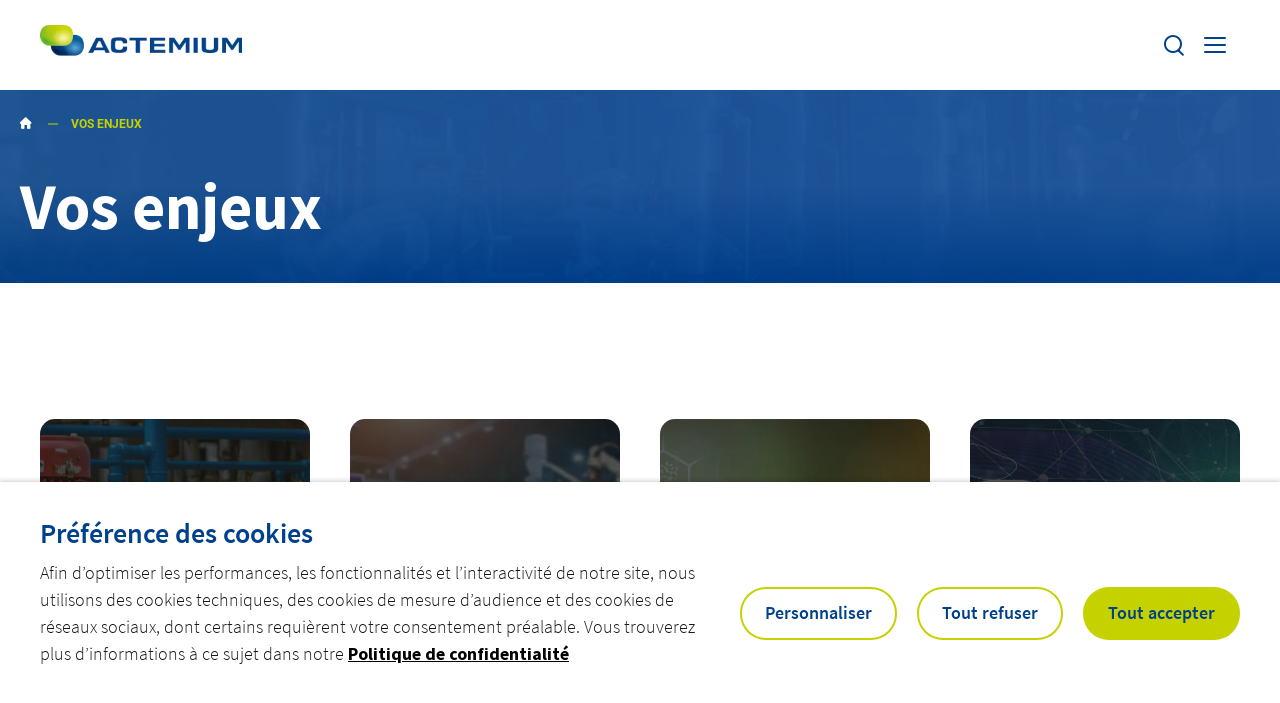

--- FILE ---
content_type: text/html; charset=UTF-8
request_url: https://www.actemium.fr/vos-enjeux/
body_size: 138413
content:
<!doctype html>
<html lang="fr-FR" data-has-sidebar="false">
    <head><style>img.lazy{min-height:1px}</style><link href="https://www.actemium.fr/app/plugins/w3-total-cache/pub/js/lazyload.min.js" as="script">
    <meta charset="utf-8">
    <meta http-equiv="x-ua-compatible" content="ie=edge">
    <meta name="viewport" content="width=device-width, initial-scale=1, shrink-to-fit=no">

    
    <link rel="apple-touch-icon" sizes="180x180" href="/app/themes/actemium/resources/assets/images/favicons/apple-touch-icon.png">
<link rel="icon" type="image/png" sizes="32x32" href="/app/themes/actemium/resources/assets/images/favicons/favicon-32x32.png">
<link rel="icon" type="image/png" sizes="192x192" href="/app/themes/actemium/resources/assets/images/favicons/favicon-192x192.png">
<meta name="msapplication-TileImage" content="/app/themes/actemium/resources/assets/images/favicons/favicon-270x270.png">

    <meta name="theme-color" content="#ffffff">

    <meta name='robots' content='index, follow, max-image-preview:large, max-snippet:-1, max-video-preview:-1' />
	<style>img:is([sizes="auto" i], [sizes^="auto," i]) { contain-intrinsic-size: 3000px 1500px }</style>
	
	<!-- This site is optimized with the Yoast SEO Premium plugin v26.1 (Yoast SEO v26.1.1) - https://yoast.com/wordpress/plugins/seo/ -->
	<title>Vos enjeux - Actemium FR</title>
	<link rel="canonical" href="https://www.actemium.fr/vos-enjeux/" />
	<meta property="og:locale" content="fr_FR" />
	<meta property="og:type" content="article" />
	<meta property="og:title" content="Vos enjeux" />
	<meta property="og:url" content="https://www.actemium.fr/vos-enjeux/" />
	<meta property="og:site_name" content="Actemium FR" />
	<meta property="article:modified_time" content="2023-01-27T11:40:43+00:00" />
	<meta name="twitter:card" content="summary_large_image" />
	<!-- / Yoast SEO Premium plugin. -->


<link rel='dns-prefetch' href='//js-eu1.hs-scripts.com' />
<style id='global-styles-inline-css' type='text/css'>
:root{--wp--preset--aspect-ratio--square: 1;--wp--preset--aspect-ratio--4-3: 4/3;--wp--preset--aspect-ratio--3-4: 3/4;--wp--preset--aspect-ratio--3-2: 3/2;--wp--preset--aspect-ratio--2-3: 2/3;--wp--preset--aspect-ratio--16-9: 16/9;--wp--preset--aspect-ratio--9-16: 9/16;--wp--preset--color--black: #000000;--wp--preset--color--cyan-bluish-gray: #abb8c3;--wp--preset--color--white: #ffffff;--wp--preset--color--pale-pink: #f78da7;--wp--preset--color--vivid-red: #cf2e2e;--wp--preset--color--luminous-vivid-orange: #ff6900;--wp--preset--color--luminous-vivid-amber: #fcb900;--wp--preset--color--light-green-cyan: #7bdcb5;--wp--preset--color--vivid-green-cyan: #00d084;--wp--preset--color--pale-cyan-blue: #8ed1fc;--wp--preset--color--vivid-cyan-blue: #0693e3;--wp--preset--color--vivid-purple: #9b51e0;--wp--preset--gradient--vivid-cyan-blue-to-vivid-purple: linear-gradient(135deg,rgba(6,147,227,1) 0%,rgb(155,81,224) 100%);--wp--preset--gradient--light-green-cyan-to-vivid-green-cyan: linear-gradient(135deg,rgb(122,220,180) 0%,rgb(0,208,130) 100%);--wp--preset--gradient--luminous-vivid-amber-to-luminous-vivid-orange: linear-gradient(135deg,rgba(252,185,0,1) 0%,rgba(255,105,0,1) 100%);--wp--preset--gradient--luminous-vivid-orange-to-vivid-red: linear-gradient(135deg,rgba(255,105,0,1) 0%,rgb(207,46,46) 100%);--wp--preset--gradient--very-light-gray-to-cyan-bluish-gray: linear-gradient(135deg,rgb(238,238,238) 0%,rgb(169,184,195) 100%);--wp--preset--gradient--cool-to-warm-spectrum: linear-gradient(135deg,rgb(74,234,220) 0%,rgb(151,120,209) 20%,rgb(207,42,186) 40%,rgb(238,44,130) 60%,rgb(251,105,98) 80%,rgb(254,248,76) 100%);--wp--preset--gradient--blush-light-purple: linear-gradient(135deg,rgb(255,206,236) 0%,rgb(152,150,240) 100%);--wp--preset--gradient--blush-bordeaux: linear-gradient(135deg,rgb(254,205,165) 0%,rgb(254,45,45) 50%,rgb(107,0,62) 100%);--wp--preset--gradient--luminous-dusk: linear-gradient(135deg,rgb(255,203,112) 0%,rgb(199,81,192) 50%,rgb(65,88,208) 100%);--wp--preset--gradient--pale-ocean: linear-gradient(135deg,rgb(255,245,203) 0%,rgb(182,227,212) 50%,rgb(51,167,181) 100%);--wp--preset--gradient--electric-grass: linear-gradient(135deg,rgb(202,248,128) 0%,rgb(113,206,126) 100%);--wp--preset--gradient--midnight: linear-gradient(135deg,rgb(2,3,129) 0%,rgb(40,116,252) 100%);--wp--preset--font-size--small: 13px;--wp--preset--font-size--medium: 20px;--wp--preset--font-size--large: 36px;--wp--preset--font-size--x-large: 42px;--wp--preset--spacing--20: 0.44rem;--wp--preset--spacing--30: 0.67rem;--wp--preset--spacing--40: 1rem;--wp--preset--spacing--50: 1.5rem;--wp--preset--spacing--60: 2.25rem;--wp--preset--spacing--70: 3.38rem;--wp--preset--spacing--80: 5.06rem;--wp--preset--shadow--natural: 6px 6px 9px rgba(0, 0, 0, 0.2);--wp--preset--shadow--deep: 12px 12px 50px rgba(0, 0, 0, 0.4);--wp--preset--shadow--sharp: 6px 6px 0px rgba(0, 0, 0, 0.2);--wp--preset--shadow--outlined: 6px 6px 0px -3px rgba(255, 255, 255, 1), 6px 6px rgba(0, 0, 0, 1);--wp--preset--shadow--crisp: 6px 6px 0px rgba(0, 0, 0, 1);}:where(body) { margin: 0; }.wp-site-blocks > .alignleft { float: left; margin-right: 2em; }.wp-site-blocks > .alignright { float: right; margin-left: 2em; }.wp-site-blocks > .aligncenter { justify-content: center; margin-left: auto; margin-right: auto; }:where(.is-layout-flex){gap: 0.5em;}:where(.is-layout-grid){gap: 0.5em;}.is-layout-flow > .alignleft{float: left;margin-inline-start: 0;margin-inline-end: 2em;}.is-layout-flow > .alignright{float: right;margin-inline-start: 2em;margin-inline-end: 0;}.is-layout-flow > .aligncenter{margin-left: auto !important;margin-right: auto !important;}.is-layout-constrained > .alignleft{float: left;margin-inline-start: 0;margin-inline-end: 2em;}.is-layout-constrained > .alignright{float: right;margin-inline-start: 2em;margin-inline-end: 0;}.is-layout-constrained > .aligncenter{margin-left: auto !important;margin-right: auto !important;}.is-layout-constrained > :where(:not(.alignleft):not(.alignright):not(.alignfull)){margin-left: auto !important;margin-right: auto !important;}body .is-layout-flex{display: flex;}.is-layout-flex{flex-wrap: wrap;align-items: center;}.is-layout-flex > :is(*, div){margin: 0;}body .is-layout-grid{display: grid;}.is-layout-grid > :is(*, div){margin: 0;}body{padding-top: 0px;padding-right: 0px;padding-bottom: 0px;padding-left: 0px;}a:where(:not(.wp-element-button)){text-decoration: underline;}:root :where(.wp-element-button, .wp-block-button__link){background-color: #32373c;border-width: 0;color: #fff;font-family: inherit;font-size: inherit;line-height: inherit;padding: calc(0.667em + 2px) calc(1.333em + 2px);text-decoration: none;}.has-black-color{color: var(--wp--preset--color--black) !important;}.has-cyan-bluish-gray-color{color: var(--wp--preset--color--cyan-bluish-gray) !important;}.has-white-color{color: var(--wp--preset--color--white) !important;}.has-pale-pink-color{color: var(--wp--preset--color--pale-pink) !important;}.has-vivid-red-color{color: var(--wp--preset--color--vivid-red) !important;}.has-luminous-vivid-orange-color{color: var(--wp--preset--color--luminous-vivid-orange) !important;}.has-luminous-vivid-amber-color{color: var(--wp--preset--color--luminous-vivid-amber) !important;}.has-light-green-cyan-color{color: var(--wp--preset--color--light-green-cyan) !important;}.has-vivid-green-cyan-color{color: var(--wp--preset--color--vivid-green-cyan) !important;}.has-pale-cyan-blue-color{color: var(--wp--preset--color--pale-cyan-blue) !important;}.has-vivid-cyan-blue-color{color: var(--wp--preset--color--vivid-cyan-blue) !important;}.has-vivid-purple-color{color: var(--wp--preset--color--vivid-purple) !important;}.has-black-background-color{background-color: var(--wp--preset--color--black) !important;}.has-cyan-bluish-gray-background-color{background-color: var(--wp--preset--color--cyan-bluish-gray) !important;}.has-white-background-color{background-color: var(--wp--preset--color--white) !important;}.has-pale-pink-background-color{background-color: var(--wp--preset--color--pale-pink) !important;}.has-vivid-red-background-color{background-color: var(--wp--preset--color--vivid-red) !important;}.has-luminous-vivid-orange-background-color{background-color: var(--wp--preset--color--luminous-vivid-orange) !important;}.has-luminous-vivid-amber-background-color{background-color: var(--wp--preset--color--luminous-vivid-amber) !important;}.has-light-green-cyan-background-color{background-color: var(--wp--preset--color--light-green-cyan) !important;}.has-vivid-green-cyan-background-color{background-color: var(--wp--preset--color--vivid-green-cyan) !important;}.has-pale-cyan-blue-background-color{background-color: var(--wp--preset--color--pale-cyan-blue) !important;}.has-vivid-cyan-blue-background-color{background-color: var(--wp--preset--color--vivid-cyan-blue) !important;}.has-vivid-purple-background-color{background-color: var(--wp--preset--color--vivid-purple) !important;}.has-black-border-color{border-color: var(--wp--preset--color--black) !important;}.has-cyan-bluish-gray-border-color{border-color: var(--wp--preset--color--cyan-bluish-gray) !important;}.has-white-border-color{border-color: var(--wp--preset--color--white) !important;}.has-pale-pink-border-color{border-color: var(--wp--preset--color--pale-pink) !important;}.has-vivid-red-border-color{border-color: var(--wp--preset--color--vivid-red) !important;}.has-luminous-vivid-orange-border-color{border-color: var(--wp--preset--color--luminous-vivid-orange) !important;}.has-luminous-vivid-amber-border-color{border-color: var(--wp--preset--color--luminous-vivid-amber) !important;}.has-light-green-cyan-border-color{border-color: var(--wp--preset--color--light-green-cyan) !important;}.has-vivid-green-cyan-border-color{border-color: var(--wp--preset--color--vivid-green-cyan) !important;}.has-pale-cyan-blue-border-color{border-color: var(--wp--preset--color--pale-cyan-blue) !important;}.has-vivid-cyan-blue-border-color{border-color: var(--wp--preset--color--vivid-cyan-blue) !important;}.has-vivid-purple-border-color{border-color: var(--wp--preset--color--vivid-purple) !important;}.has-vivid-cyan-blue-to-vivid-purple-gradient-background{background: var(--wp--preset--gradient--vivid-cyan-blue-to-vivid-purple) !important;}.has-light-green-cyan-to-vivid-green-cyan-gradient-background{background: var(--wp--preset--gradient--light-green-cyan-to-vivid-green-cyan) !important;}.has-luminous-vivid-amber-to-luminous-vivid-orange-gradient-background{background: var(--wp--preset--gradient--luminous-vivid-amber-to-luminous-vivid-orange) !important;}.has-luminous-vivid-orange-to-vivid-red-gradient-background{background: var(--wp--preset--gradient--luminous-vivid-orange-to-vivid-red) !important;}.has-very-light-gray-to-cyan-bluish-gray-gradient-background{background: var(--wp--preset--gradient--very-light-gray-to-cyan-bluish-gray) !important;}.has-cool-to-warm-spectrum-gradient-background{background: var(--wp--preset--gradient--cool-to-warm-spectrum) !important;}.has-blush-light-purple-gradient-background{background: var(--wp--preset--gradient--blush-light-purple) !important;}.has-blush-bordeaux-gradient-background{background: var(--wp--preset--gradient--blush-bordeaux) !important;}.has-luminous-dusk-gradient-background{background: var(--wp--preset--gradient--luminous-dusk) !important;}.has-pale-ocean-gradient-background{background: var(--wp--preset--gradient--pale-ocean) !important;}.has-electric-grass-gradient-background{background: var(--wp--preset--gradient--electric-grass) !important;}.has-midnight-gradient-background{background: var(--wp--preset--gradient--midnight) !important;}.has-small-font-size{font-size: var(--wp--preset--font-size--small) !important;}.has-medium-font-size{font-size: var(--wp--preset--font-size--medium) !important;}.has-large-font-size{font-size: var(--wp--preset--font-size--large) !important;}.has-x-large-font-size{font-size: var(--wp--preset--font-size--x-large) !important;}
:where(.wp-block-post-template.is-layout-flex){gap: 1.25em;}:where(.wp-block-post-template.is-layout-grid){gap: 1.25em;}
:where(.wp-block-columns.is-layout-flex){gap: 2em;}:where(.wp-block-columns.is-layout-grid){gap: 2em;}
:root :where(.wp-block-pullquote){font-size: 1.5em;line-height: 1.6;}
</style>
<style id="cookie-law-info-css">#cookie-law-info-bar,.wt-cli-cookie-bar{box-sizing:border-box;font-size:10pt;margin:0 auto;padding:10px 10px;position:absolute;text-align:center;width:100%;z-index:99999;box-shadow:rgba(0,0,0,.5) 0 5px 10px;display:none;left:0}#cookie-law-info-again{font-size:10pt;margin:0;padding:5px 10px;text-align:center;z-index:9999;cursor:pointer;box-shadow:#161616 2px 2px 5px 2px}#cookie-law-info-bar span{vertical-align:middle}.cli-plugin-button,.cli-plugin-button:visited{display:inline-block;padding:8px 16px 8px;color:#fff;text-decoration:none;-moz-border-radius:4px;-webkit-border-radius:4px;position:relative;cursor:pointer;text-decoration:none}.cli-accept-button{font-family:Courier;font-variant:small-caps}.cli-plugin-button:hover{background-color:#111;color:#fff;text-decoration:none}.wt-cli-cookie-bar-container[data-banner-version="2.0"] #wt-cli-save-preferences-btn:hover{opacity:.7;background-color:initial;color:currentColor}.small.cli-plugin-button,.small.cli-plugin-button:visited{font-size:11px}.cli-plugin-button,.cli-plugin-button:visited,.medium.cli-plugin-button,.medium.cli-plugin-button:visited{font-size:13px;font-weight:500;line-height:1}.large.cli-plugin-button,.large.cli-plugin-button:visited{font-size:14px;padding:8px 14px 9px}.super.cli-plugin-button,.super.cli-plugin-button:visited{font-size:34px;padding:8px 14px 9px}.pink.cli-plugin-button,.magenta.cli-plugin-button:visited{background-color:#e22092}.pink.cli-plugin-button:hover{background-color:#c81e82}.green.cli-plugin-button,.green.cli-plugin-button:visited{background-color:#91bd09}.green.cli-plugin-button:hover{background-color:#749a02}.red.cli-plugin-button,.red.cli-plugin-button:visited{background-color:#e62727}.red.cli-plugin-button:hover{background-color:#cf2525}.orange.cli-plugin-button,.orange.cli-plugin-button:visited{background-color:#ff5c00}.orange.cli-plugin-button:hover{background-color:#d45500}.blue.cli-plugin-button,.blue.cli-plugin-button:visited{background-color:#2981e4}.blue.cli-plugin-button:hover{background-color:#2575cf}.yellow.cli-plugin-button,.yellow.cli-plugin-button:visited{background-color:#ffb515}.yellow.cli-plugin-button:hover{background-color:#fc9200}.cli-bar-popup{-moz-background-clip:padding;-webkit-background-clip:padding;background-clip:padding-box;-webkit-border-radius:30px;-moz-border-radius:30px;border-radius:30px;padding:20px}.cli-clearboth{clear:both}@media only screen and (max-width:768px){.cli-settings-mobile:hover{box-shadow:none!important}.cli-settings-desktop{display:none}.cli-col-8{max-width:100%!important;width:100%!important;flex:100%!important;-ms-flex:100%!important}.cli-accordion-plusminus{float:right;font-size:22px;line-height:22px}.cli-plugin-button{margin:10px}}@media only screen and (max-width:567px){.cli-switch .cli-slider:after{display:none}.cli-tab-header a.cli-nav-link{font-size:12px}.cli-modal .cli-modal-close{right:-10px;top:-15px}}.wt-cli-iframe-placeholder{background-image:url(https://www.actemium.fr/app/plugins/webtoffee-gdpr-cookie-consent/public/css/../images/cli_placeholder.svg);background-size:80px;max-width:100%;max-height:100%;background-position:center;background-repeat:no-repeat;background-color:#b2b0b059;position:relative;display:flex;align-items:flex-end;justify-content:center}.wt-cli-iframe-placeholder .wt-cli-inner-text{width:100%;text-align:center;padding:1rem 1rem;border-radius:400px}.wt-cli-iframe-placeholder .wt-cli-inner-text a{text-decoration:none}.wt-cli-iframe-placeholder .wt-cli-inner-text a:hover{cursor:pointer}.wt-cli-cookie-bar-container{display:none}.wt-cli-necessary-checkbox{display:none!important}a.wt-cli-ccpa-opt-out{text-decoration:underline!important}.wt-cli-link{font-family:inherit;line-height:24px;font-weight:400;padding:0;margin:0;cursor:pointer;text-decoration:none;background:none;border:none;text-transform:none;min-height:0;text-shadow:none;box-shadow:none;color:#1863DC}.wt-cli-link:hover{background-color:transparent;border-color:transparent;color:#1863DC}.wt-cli-iab-vendor-storage-disclosure-section .wt-cli-iab-vendor-storage-disclosure-title{font-weight:700;margin:0 0 11px}.wt-cli-iab-audit-table{background:#f4f4f4;border-radius:6px;background-color:#fff}.wt-cli-iab-cookie-des-table{font-size:12px;line-height:24px;font-weight:400;padding:15px 10px;border-bottom:1px solid;border-bottom-color:#F4F4F4;margin:0}.wt-cli-iab-cookie-des-table li{list-style-type:none;display:flex;padding:3px 0}.wt-cli-iab-cookie-des-table li:first-child{padding-top:0}.wt-cli-iab-cookie-des-table li div:first-child{width:160px;font-weight:600;word-break:break-word;word-wrap:break-word}.wt-cli-iab-cookie-des-table .wt-cli-iab-purposes-list{padding:0 0 0 12px;margin:0}.wt-cli-iab-cookie-des-table .wt-cli-iab-purposes-list li{display:list-item;list-style-type:disc}.cli-preference-btn-wrapper{display:flex;flex-wrap:wrap;align-items:center;justify-content:center}.cli-preference-btn-wrapper .cli-plugin-button{flex:auto;max-width:100%;text-shadow:none;box-shadow:none;margin:5px 8px 5px 0px!important;text-align:center}.cli-preference-btn-wrapper .cli-plugin-button:last-child{margin:5px 0 5px 0px!important}.wt-cli-iab-preference-wrapper{margin-top:15px}.wt-cli-iab-preference-wrapper>button{padding:10px 0;margin-left:10px}.wt-cli-iab-preference-wrapper>button:first-child{margin-left:0}.wt-cli-cookie-bar-container[data-banner-version="3.0"] .cli-plugin-button,.wt-cli-cookie-bar-container[data-banner-version="3.0"] .cli_settings_button,.wt-cli-cookie-bar-container[data-banner-version="3.0"] .cli-plugin-main-button{border-radius:0;margin:0 8px 0 0;padding:8px 25px 8px 25px;font-size:15px;text-align:center}.wt-cli-cookie-bar-container[data-banner-version="3.0"] .cli-plugin-button:hover{opacity:.7;background-color:initial;color:currentColor}.wt-cli-cookie-bar-container[data-banner-version="3.0"] #wt-cli-cookie-banner-title{color:#212121;font-weight:700;font-size:18px;line-height:24px;margin:0 0 10px 0;text-transform:initial}.wt-cli-cookie-bar-container[data-banner-version="3.0"] #wt-cli-privacy-title{color:#212121;font-weight:700;font-size:18px;line-height:24px;margin:0 0 10px 0}#wt-cli-iab-notice-toggle.wt-cli-link{font-size:inherit}.wt-cli-cookie-bar-container[data-banner-version="3.0"] .cli-style-v2{font-size:inherit;font-weight:inherit}@media only screen and (max-width:768px){.wt-cli-cookie-bar-container[data-banner-version="3.0"] .cli-plugin-button,.wt-cli-cookie-bar-container[data-banner-version="3.0"] .cli-plugin-main-button,.wt-cli-cookie-bar-container[data-banner-version="3.0"] .cli_settings_button,.wt-cli-cookie-bar-container[data-banner-version="3.0"] .cli-preference-btn-wrapper .cli-plugin-button{width:100%;padding:8px;margin-right:0;text-align:center;margin:10px 0 0 0px!important;box-sizing:border-box}.wt-cli-cookie-bar-container[data-banner-version="3.0"] .cli-bar-btn_container{display:flex;flex-direction:column;width:100%;margin-left:0;margin-top:10px;justify-content:left}.wt-cli-cookie-bar-container[data-banner-version="3.0"] #wt-cli-reject-btn{order:3}.wt-cli-cookie-bar-container[data-banner-version="3.0"] #wt-cli-settings-btn,.wt-cli-cookie-bar-container[data-banner-version="3.0"] #wt-cli-save-preferences-btn{order:2}.wt-cli-cookie-bar-container[data-banner-version="3.0"] #wt-cli-accept-all-btn{order:1}}@media (min-width:992px){.wt-cli-cookie-bar-container[data-banner-version="3.0"] .cli-modal .cli-modal-dialog{max-width:720px}}</style>
<style id="cookie-law-info-gdpr-css">.gdpr-container-fluid{width:100%;padding-right:15px;padding-left:15px;margin-right:auto;margin-left:auto;box-sizing:border-box}.gdpr-row{display:-ms-flexbox;display:flex;-ms-flex-wrap:wrap;flex-wrap:wrap;margin-right:-15px;margin-left:-15px}.gdpr-col-4{-ms-flex:0 0 33.333333%;flex:0 0 33.333333%;max-width:33.333333%}.gdpr-col-8{-ms-flex:0 0 66.666667%;flex:0 0 66.666667%;max-width:66.666667%}.gdpr-align-items-stretch{-ms-flex-align:stretch!important;align-items:stretch!important}.gdpr-d-flex{display:-ms-flexbox!important;display:flex!important}.gdpr-px-0{padding-left:0;padding-right:0}.modal-open{overflow:hidden}.modal-open .gdpr-modal{overflow-x:hidden;overflow-y:auto}.gdpr-modal.fade .gdpr-modal-dialog{transition:-webkit-transform .3s ease-out;transition:transform .3s ease-out;transition:transform .3s ease-out,-webkit-transform .3s ease-out;-webkit-transform:translate(0,-25%);transform:translate(0,-25%)}.gdpr-modal.show .gdpr-modal-dialog{-webkit-transform:translate(0,0);transform:translate(0,0)}.gdpr-modal{position:fixed;top:0;right:0;bottom:0;left:0;z-index:1050;display:none;overflow:hidden;outline:none}.gdpr-modal a{text-decoration:none}.gdpr-modal .gdpr-modal-dialog{position:relative;width:auto;margin:.5rem;pointer-events:none;font-family:-apple-system,BlinkMacSystemFont,"Segoe UI",Roboto,"Helvetica Neue",Arial,sans-serif,"Apple Color Emoji","Segoe UI Emoji","Segoe UI Symbol";font-size:1rem;font-weight:400;line-height:1.5;color:#212529;text-align:left;display:-ms-flexbox;display:flex;-ms-flex-align:center;align-items:center;min-height:calc(100% - (.5rem * 2))}@media (min-width:576px){.gdpr-modal .gdpr-modal-dialog{max-width:500px;margin:1.75rem auto;min-height:calc(100% - (1.75rem * 2))}}@media (min-width:992px){.gdpr-modal .gdpr-modal-dialog{max-width:900px}}.gdpr-modal-content{position:relative;display:-ms-flexbox;display:flex;-ms-flex-direction:column;flex-direction:column;width:100%;pointer-events:auto;background-color:#fff;background-clip:padding-box;border:1px solid rgba(0,0,0,.2);border-radius:.3rem;box-sizing:border-box;outline:0}.gdpr-modal .row{margin:0 -15px}.gdpr-modal .modal-body{padding:0;position:relative;-ms-flex:1 1 auto;flex:1 1 auto}.gdpr-modal .close{position:absolute;right:10px;top:10px;z-index:1;padding:0;background-color:transparent;border:0;-webkit-appearance:none;font-size:1.5rem;font-weight:700;line-height:1;color:#000;text-shadow:0 1px 0 #fff}.gdpr-modal .close:focus{outline:0}.gdpr-switch{display:inline-block;position:relative;min-height:1px;padding-left:70px;font-size:14px}.gdpr-switch input[type="checkbox"]{display:none}.gdpr-switch .gdpr-slider{background-color:#e3e1e8;height:24px;width:50px;bottom:0;cursor:pointer;left:0;position:absolute;right:0;top:0;transition:.4s}.gdpr-switch .gdpr-slider:before{background-color:#fff;bottom:2px;content:"";height:20px;left:2px;position:absolute;transition:.4s;width:20px}.gdpr-switch input:checked+.gdpr-slider{background-color:rgb(99,179,95)}.gdpr-switch input:checked+.gdpr-slider:before{transform:translateX(26px)}.gdpr-switch .gdpr-slider{border-radius:34px}.gdpr-switch .gdpr-slider:before{border-radius:50%}.gdpr-tab-content>.gdpr-tab-pane{display:none}.gdpr-tab-content>.active{display:block}.gdpr-fade{transition:opacity .15s linear}.gdpr-nav-pills{display:-ms-flexbox;display:flex;-ms-flex-wrap:wrap;flex-wrap:wrap;padding-left:0;margin-bottom:0;list-style:none;-ms-flex-direction:column!important;flex-direction:column!important;align-items:stretch!important;-ms-align-items:stretch!important}.nav.gdpr-nav-pills,.gdpr-tab-content{width:100%;padding:30px;box-sizing:border-box}.nav.gdpr-nav-pills{background:#f3f3f3}.nav.gdpr-nav-pills .gdpr-nav-link{border:1px solid #0070ad;margin-bottom:10px;color:#0070ad;font-size:14px;display:block;padding:.5rem 1rem;border-radius:.25rem}.nav.gdpr-nav-pills .gdpr-nav-link.active,.nav.gdpr-nav-pills .show>.gdpr-nav-link{background-color:#0070ad;border:1px solid #0070ad}.nav.gdpr-nav-pills .gdpr-nav-link.active{color:#fff}.gdpr-tab-content .gdpr-button-wrapper{padding-top:30px;margin-top:30px;border-top:1px solid #d6d6d6}.gdpr-tab-content .gdpr-button-wrapper .btn-gdpr{background-color:#0070ad;border-color:#0070ad;color:#fff;display:inline-block;font-weight:400;text-align:center;white-space:nowrap;vertical-align:middle;-webkit-user-select:none;-moz-user-select:none;-ms-user-select:none;user-select:none;border:1px solid transparent;padding:.375rem .75rem;font-size:1rem;line-height:1.5;border-radius:.25rem;transition:color .15s ease-in-out,background-color .15s ease-in-out,border-color .15s ease-in-out,box-shadow .15s ease-in-out;box-sizing:border-box}.gdpr-tab-content p{color:#343438;font-size:14px;margin-top:0}.gdpr-tab-content h4{font-size:20px;margin-bottom:.5rem;margin-top:0;font-family:inherit;font-weight:500;line-height:1.2;color:inherit}.cli-container-fluid{padding-right:15px;padding-left:15px;margin-right:auto;margin-left:auto}.cli-row{display:-ms-flexbox;display:flex;-ms-flex-wrap:wrap;flex-wrap:wrap;margin-right:-15px;margin-left:-15px}.cli-col-4{-ms-flex:0 0 33.333333%;flex:0 0 33.333333%;max-width:33.333333%}.cli-col-8{-ms-flex:0 0 66.666667%;flex:0 0 66.666667%;max-width:66.666667%;flex-direction:column}.cli-align-items-stretch{-ms-flex-align:stretch!important;align-items:stretch!important}.cli-d-flex{display:-ms-flexbox!important;display:flex!important}.cli-px-0{padding-left:0;padding-right:0}.cli-btn{cursor:pointer;font-size:14px;display:inline-block;font-weight:400;text-align:center;white-space:nowrap;vertical-align:middle;-webkit-user-select:none;-moz-user-select:none;-ms-user-select:none;user-select:none;border:1px solid transparent;padding:.5rem 1.25rem;line-height:1;border-radius:.25rem;transition:all .15s ease-in-out}.cli-btn:hover{opacity:.8}.cli-btn:focus{outline:0}.cli-read-more-link{cursor:pointer;font-size:15px;font-weight:500;text-decoration:underline}.cli-modal-backdrop.cli-show{opacity:.8}.cli-modal-open{overflow:hidden}.cli-barmodal-open{overflow:hidden}.cli-modal-open .cli-modal{overflow-x:hidden;overflow-y:auto}.cli-modal.cli-fade .cli-modal-dialog{transition:-webkit-transform .3s ease-out;transition:transform .3s ease-out;transition:transform .3s ease-out,-webkit-transform .3s ease-out;-webkit-transform:translate(0,-25%);transform:translate(0,-25%)}.cli-modal.cli-show .cli-modal-dialog{-webkit-transform:translate(0,0);transform:translate(0,0)}.cli-modal-backdrop{position:fixed;top:0;right:0;bottom:0;left:0;z-index:1040;background-color:#000;-webkit-transform:scale(0);transform:scale(0);transition:opacity ease-in-out 0.5s}.cli-modal-backdrop.cli-fade{opacity:0}.cli-modal-backdrop.cli-show{opacity:.5;-webkit-transform:scale(1);transform:scale(1)}.cli-modal{position:fixed;top:0;right:0;bottom:0;left:0;z-index:99999;-webkit-transform:scale(0);transform:scale(0);overflow:hidden;outline:0;visibility:hidden}.cli-modal.cli-show{visibility:visible}.cli-modal a{text-decoration:none}.cli-modal .cli-modal-dialog{position:relative;width:auto;margin:.5rem;pointer-events:none;font-family:inherit;font-size:1rem;font-weight:400;line-height:1.5;color:#212529;text-align:left;display:-ms-flexbox;display:flex;-ms-flex-align:center;align-items:center;min-height:calc(100% - (.5rem * 2))}@media (min-width:576px){.cli-modal .cli-modal-dialog{max-width:500px;margin:1.75rem auto;min-height:calc(100% - (1.75rem * 2))}}.cli-modal-content{position:relative;display:-ms-flexbox;display:flex;-ms-flex-direction:column;flex-direction:column;width:100%;pointer-events:auto;background-clip:padding-box;border-radius:.2rem;box-sizing:border-box;outline:0}.cli-modal .row{margin:0 -15px}.cli-modal-footer{position:relative}.cli-modal .modal-body{padding:0;position:relative;-ms-flex:1 1 auto;flex:1 1 auto}.cli-modal .cli-modal-close:focus{outline:0}.cli-switch{display:inline-block;position:relative;min-height:1px;padding-left:38px;font-size:14px;width:auto}.cli-switch input[type="checkbox"]{display:block;margin:0;width:0;position:absolute!important;left:0!important;opacity:0!important}.cli-switch .cli-slider{background-color:#e3e1e8;height:20px;width:38px;bottom:0;cursor:pointer;left:0;position:absolute;right:0;top:0;transition:.4s}.cli-switch .cli-slider:before{bottom:2px;content:"";height:15px;left:3px;position:absolute;transition:.4s;width:15px}.cli-switch input:checked+.cli-slider{background-color:#28a745}.cli-switch input:checked+.cli-slider:before{transform:translateX(18px)}.cli-switch .cli-slider{border-radius:34px;font-size:0}.cli-switch .cli-slider:before{border-radius:50%}.cli-nav-pills{display:-ms-flexbox;display:flex;-ms-flex-wrap:wrap;flex-wrap:wrap;padding-left:0;margin-bottom:0;list-style:none;-ms-flex-direction:column;flex-direction:column}.cli-nav-pills,.cli-tab-content,.cli-sub-tab-content{width:100%;padding:5px 30px 5px 5px;box-sizing:border-box}@media (max-width:767px){.cli-nav-pills,.cli-tab-content,.cli-sub-tab-content{padding:30px 10px}}.cli-nav-pills{background:#fff}.cli-nav-pills .cli-nav-link{border:1px solid #ccc;margin-bottom:10px;color:#2a2a2a;font-size:14px;display:block;padding:.5rem 1rem;border-radius:.25rem;cursor:pointer}.cli-nav-pills .cli-nav-link.cli-active,.cli-nav-pills .cli-show>.cli-nav-link{background-color:#f6f6f9;border:1px solid #ccc}.cli-nav-pills .cli-nav-link.cli-active{color:#2a2a2a}.cli-tab-content .cli-button-wrapper,.cli-sub-tab-content .cli-button-wrapper{padding-top:30px;margin-top:30px;border-top:1px solid #d6d6d6}.cli-tab-content p,.cli-sub-tab-content p{color:#343438;font-size:14px;margin-top:0}.cli-tab-content h4,.cli-sub-tab-content h4{font-size:20px;margin-bottom:1.5rem;margin-top:0;font-family:inherit;font-weight:500;line-height:1.2;color:inherit}#cookie-law-info-bar .cli-nav-pills,#cookie-law-info-bar .cli-tab-content,#cookie-law-info-bar .cli-nav-pills .cli-show>.cli-nav-link,#cookie-law-info-bar a.cli-nav-link.cli-active,#cookie-law-info-bar .cli-sub-tab-content{background:transparent}#cookie-law-info-bar .cli-nav-pills .cli-nav-link.cli-active,#cookie-law-info-bar .cli-nav-link,#cookie-law-info-bar .cli-tab-container p,#cookie-law-info-bar span.cli-necessary-caption,#cookie-law-info-bar .cli-switch .cli-slider:after{color:inherit}#cookie-law-info-bar .cli-tab-header a:before,#cookie-law-info-bar .cli-sub-tab-header a:before{border-right:1px solid currentColor;border-bottom:1px solid currentColor}#cookie-law-info-bar .cli-row{margin-top:20px}#cookie-law-info-bar .cli-col-4{-webkit-box-flex:0;-ms-flex:0 0 auto;flex:0 0 auto;width:auto;max-width:none}#cookie-law-info-bar .cli-col-8{flex-basis:0%;-webkit-box-flex:1;-ms-flex-positive:1;flex-grow:1;max-width:100%}.cli-wrapper{max-width:100%;float:none;margin:0 auto}#cookie-law-info-bar .cli-tab-content h4,#cookie-law-info-bar .cli-dub-tab-content h4{margin-bottom:.5rem}#cookie-law-info-bar .cli-nav-pills .cli-nav-link{padding:.2rem .5rem}#cookie-law-info-bar .cli-tab-container{display:none;text-align:left}.cli-tab-footer .cli-btn{padding:10px 15px;width:auto;text-decoration:none}.cli-tab-footer{width:100%;text-align:right;padding:20px 0}.cli-col-12{width:100%}.cli-tab-header,.cli-sub-tab-header{display:flex;justify-content:space-between}.cli-tab-header a:before,.cli-sub-tab-header a:before{width:10px;height:2px;left:0;top:calc(50% - 1px)}.cli-tab-header a:after,.cli-sub-tab-header a:after{width:2px;height:10px;left:4px;top:calc(50% - 5px);-webkit-transform:none;transform:none}.cli-tab-header a:before,.cli-sub-tab-header a:before{width:7px;height:7px;border-right:1px solid #4a6e78;border-bottom:1px solid #4a6e78;content:" ";transform:rotate(-45deg);-webkit-transition:all 0.2s ease-in-out;-moz-transition:all 0.2s ease-in-out;transition:all 0.2s ease-in-out;margin-right:10px}.cli-tab-header a.cli-nav-link,.cli-sub-tab-header a.cli-nav-link{position:relative;display:flex;align-items:center;font-size:14px;color:#000;text-decoration:none}.cli-tab-header.cli-tab-active .cli-nav-link:before,.cli-sub-tab-header.cli-tab-active .cli-nav-link:before{transform:rotate(45deg);-webkit-transition:all 0.2s ease-in-out;-moz-transition:all 0.2s ease-in-out;transition:all 0.2s ease-in-out}.cli-tab-header,.cli-sub-tab-header{border-radius:5px;padding:12px 15px;cursor:pointer;transition:background-color 0.2s ease-out 0.3s,color 0.2s ease-out 0s;background-color:#f2f2f2}.cli-modal .cli-modal-close{position:absolute;right:0;top:0;z-index:1;-webkit-appearance:none;width:40px;height:40px;padding:0;border-radius:50%;padding:10px;background:transparent;border:none}.cli-tab-container h4,.cli-tab-container-iab h4{font-family:inherit;font-size:16px;margin-bottom:15px;margin:10px 0}.cli-tab-container p,.cli-privacy-content-text,.cli-tab-container-iab p,.cli-privacy-content-text-iab{font-size:14px;line-height:1.4;margin-top:0;padding:0;color:#000}.cli-tab-content,.cli-sub-tab-content{display:none}.cli-tab-section .cli-tab-content{padding:10px 20px 5px 20px}.cli-tab-section{margin-top:5px}@media (min-width:992px){.cli-modal .cli-modal-dialog{max-width:700px}}.cli-switch .cli-slider:after{content:attr(data-cli-disable);position:absolute;right:50px;font-size:12px;text-align:right;min-width:120px}.cli-switch input:checked+.cli-slider:after{content:attr(data-cli-enable)}.cli-legitimate-switch .cli-slider:after,.cli-legitimate-switch input:checked+.cli-slider:after{width:100px;font-size:12px}a.cli-privacy-readmore{font-size:12px;margin-top:12px;display:inline-block;cursor:pointer;text-decoration:underline}.cli-privacy-overview{padding-bottom:12px}a.cli-privacy-readmore:before{content:attr(data-readmore-text)}.cli-collapsed a.cli-privacy-readmore:before{content:attr(data-readless-text)}.cli-collapsed .cli-privacy-content{transition:max-height 0.25s ease-in}.cli-privacy-content p{margin-bottom:0}.cli-modal-close svg{fill:#000}span.cli-necessary-caption{color:#000;font-size:12px}.cli-tab-section.cli-privacy-tab{display:none}#cookie-law-info-bar .cli-tab-section.cli-privacy-tab{display:block}#cookie-law-info-bar .cli-privacy-overview{display:none}.cli-tab-container .cli-row{max-height:500px;overflow-y:auto}.cli-modal.cli-blowup.cli-out{z-index:-1}.cli-modal.cli-blowup{z-index:999999;-webkit-transform:scale(1);transform:scale(1)}.cli-modal.cli-blowup .cli-modal-dialog{animation:blowUpModal 0.5s cubic-bezier(.165,.84,.44,1) forwards}.cli-modal.cli-blowup.cli-out .cli-modal-dialog{animation:blowUpModalTwo 0.5s cubic-bezier(.165,.84,.44,1) forwards}@keyframes blowUpContent{0%{-webkit-transform:scale(1);transform:scale(1);opacity:1}99.9%{-webkit-transform:scale(2);transform:scale(2);opacity:0}100%{-webkit-transform:scale(0);transform:scale(0)}}@keyframes blowUpContentTwo{0%{-webkit-transform:scale(2);transform:scale(2);opacity:0}100%{-webkit-transform:scale(1);transform:scale(1);opacity:1}}@keyframes blowUpModal{0%{-webkit-transform:scale(0);transform:scale(0)}100%{-webkit-transform:scale(1);transform:scale(1)}}@keyframes blowUpModalTwo{0%{-webkit-transform:scale(1);transform:scale(1);opacity:1}50%{-webkit-transform:scale(.5);transform:scale(.5);opacity:0}100%{-webkit-transform:scale(0);transform:scale(0);opacity:0}}.cli-bar-container{float:none;margin:0 auto;justify-content:space-between;display:flex;align-items:center;flex-wrap:wrap}.cli-style-v2 a{cursor:pointer}.cli-style-v2 .cli-plugin-main-link{font-weight:inherit}.cli-style-v2{font-size:11pt;font-weight:400}#cookie-law-info-bar[data-cli-type="widget"] .cli-bar-container,#cookie-law-info-bar[data-cli-type="popup"] .cli-bar-container{display:block}.cli-bar-message{width:70%;text-align:left}#cookie-law-info-bar[data-cli-type="widget"] .cli-bar-message,#cookie-law-info-bar[data-cli-type="popup"] .cli-bar-message{width:100%}#cookie-law-info-bar[data-cli-style="cli-style-v2"] .cli_messagebar_head{text-align:left;margin-left:5%;margin-bottom:10px}@media (max-width:985px){.cli-bar-message{width:100%}.cli-bar-container{justify-content:center}}#cookie-law-info-bar[data-cli-style="cli-style-v2"] .wt-cli-ccpa-checkbox{display:block}.wt-cli-form-group input:disabled{opacity:.5}.wt-cli-custom-checkbox input[type="checkbox"]{border:1px solid #b4b9be;background:#fff;color:#555;clear:none;cursor:pointer;display:inline-block!important;line-height:0;height:16px;margin:-4px 4px 0 0;padding:0!important;text-align:center;vertical-align:middle;width:16px;min-width:16px;-webkit-appearance:none;box-shadow:inset 0 1px 2px rgba(0,0,0,.1);transition:.05s border-color ease-in-out}.wt-cli-custom-checkbox input[type=checkbox]:checked:before{content:'';display:block;border:solid #61a229;width:5px;height:10px;border-width:0 2px 2px 0;transform:rotate(45deg);margin:1px 0 0 5px;box-sizing:border-box}.wt-cli-form-group{margin-right:15px}.cli-style-v3 .cli-bar-actions{display:flex;align-items:center;justify-content:space-between;flex-wrap:wrap}.cli-style-v3 .cli-bar-btn_container,.cli-style-v3 .wt-cli-category-widget{margin-top:10px}.cli-style-v3{text-align:left}#cookie-law-info-bar a,.wt-cli-category-widget .wt-cli-form-group label{cursor:pointer}.wt-cli-category-widget .wt-cli-form-group label{font-size:inherit}#cookie-law-info-bar[data-template-id="cli-style-v3"]{padding:10px 90px}#cookie-law-info-bar[data-template-id="cli-style-v3"][data-cli-type="widget"]{padding:10px 20px}#cookie-law-info-bar[data-template-id="cli-style-v3"][data-cli-type="popup"]{padding:10px 20px}#cookie-law-info-bar[data-template-id="cli-style-v3"] .wt-cli-category-widget{display:flex;flex-wrap:wrap}#cookie-law-info-bar[data-template-id="cli-style-v3"]{text-align:left;font-size:11pt;border:1px solid #ffffffe6}#cookie-law-info-bar[data-template-id="cli-style-v3"] h5{margin:10px 0}.wt-cli-category-widget-active .cli-switch,.wt-cli-category-widget-active .wt-cli-necessary-checkbox,.wt-cli-category-widget-active .cli-necessary-caption{display:none!important}@media (max-width:985px){#cookie-law-info-bar[data-template-id="cli-style-v3"]{padding:10px 20px}}.wt-cli-sr-only{display:none}.wt-cli-cookie-bar-container.wt-cli-hide-bar{display:none!important}.wt-cli-privacy-accept-btn{margin-left:10px}.cli_settings_button:focus,#cookie-law-info-again:focus,#wt-cli-cookie-banner-title:focus,.cli-plugin-main-link,.cli_action_button,.cli-privacy-readmore,.cli-tab-header a,.cli-switch .cli-slider,.cli-tab-content .cli-tab-pane:focus{outline:0}.cli-plugin-button:focus{outline:0;opacity:.7}.wt-cli-ckyes-brand-logo{display:flex;align-items:center;font-size:9px;color:#111;font-weight:400}.wt-cli-ckyes-brand-logo img{width:65px;margin-left:2px}.wt-cli-privacy-overview-actions{padding-bottom:0}.wt-cli-cookie-description{font-size:14px;line-height:1.4;margin-top:0;padding:0;color:#000}</style>
<style id='cookie-law-info-gdpr-inline-css' type='text/css'>
.cli-modal-content, .cli-tab-content { background-color: #ffffff; }.cli-privacy-content-text, .cli-modal .cli-modal-dialog, .cli-tab-container p, a.cli-privacy-readmore { color: #000000; }.cli-tab-header { background-color: #f2f2f2; }.cli-tab-header, .cli-tab-header a.cli-nav-link,span.cli-necessary-caption,.cli-switch .cli-slider:after { color: #000000; }.cli-switch .cli-slider:before { background-color: #ffffff; }.cli-switch input:checked + .cli-slider:before { background-color: #ffffff; }.cli-switch .cli-slider { background-color: #e3e1e8; }.cli-switch input:checked + .cli-slider { background-color: #28a745; }.cli-modal-close svg { fill: #000000; }.cli-tab-footer .wt-cli-privacy-accept-all-btn { background-color: #00acad; color: #ffffff}.cli-tab-footer .wt-cli-privacy-accept-btn { background-color: #00acad; color: #ffffff}.cli-tab-header a:before{ border-right: 1px solid #000000; border-bottom: 1px solid #000000; }
</style>
<style id="sage-parent/main.css-css">[data-aos][data-aos][data-aos-duration="50"],body[data-aos-duration="50"] [data-aos]{transition-duration:50ms}[data-aos][data-aos][data-aos-delay="50"],body[data-aos-delay="50"] [data-aos]{transition-delay:0s}[data-aos][data-aos][data-aos-delay="50"].aos-animate,body[data-aos-delay="50"] [data-aos].aos-animate{transition-delay:50ms}[data-aos][data-aos][data-aos-duration="100"],body[data-aos-duration="100"] [data-aos]{transition-duration:.1s}[data-aos][data-aos][data-aos-delay="100"],body[data-aos-delay="100"] [data-aos]{transition-delay:0s}[data-aos][data-aos][data-aos-delay="100"].aos-animate,body[data-aos-delay="100"] [data-aos].aos-animate{transition-delay:.1s}[data-aos][data-aos][data-aos-duration="150"],body[data-aos-duration="150"] [data-aos]{transition-duration:.15s}[data-aos][data-aos][data-aos-delay="150"],body[data-aos-delay="150"] [data-aos]{transition-delay:0s}[data-aos][data-aos][data-aos-delay="150"].aos-animate,body[data-aos-delay="150"] [data-aos].aos-animate{transition-delay:.15s}[data-aos][data-aos][data-aos-duration="200"],body[data-aos-duration="200"] [data-aos]{transition-duration:.2s}[data-aos][data-aos][data-aos-delay="200"],body[data-aos-delay="200"] [data-aos]{transition-delay:0s}[data-aos][data-aos][data-aos-delay="200"].aos-animate,body[data-aos-delay="200"] [data-aos].aos-animate{transition-delay:.2s}[data-aos][data-aos][data-aos-duration="250"],body[data-aos-duration="250"] [data-aos]{transition-duration:.25s}[data-aos][data-aos][data-aos-delay="250"],body[data-aos-delay="250"] [data-aos]{transition-delay:0s}[data-aos][data-aos][data-aos-delay="250"].aos-animate,body[data-aos-delay="250"] [data-aos].aos-animate{transition-delay:.25s}[data-aos][data-aos][data-aos-duration="300"],body[data-aos-duration="300"] [data-aos]{transition-duration:.3s}[data-aos][data-aos][data-aos-delay="300"],body[data-aos-delay="300"] [data-aos]{transition-delay:0s}[data-aos][data-aos][data-aos-delay="300"].aos-animate,body[data-aos-delay="300"] [data-aos].aos-animate{transition-delay:.3s}[data-aos][data-aos][data-aos-duration="350"],body[data-aos-duration="350"] [data-aos]{transition-duration:.35s}[data-aos][data-aos][data-aos-delay="350"],body[data-aos-delay="350"] [data-aos]{transition-delay:0s}[data-aos][data-aos][data-aos-delay="350"].aos-animate,body[data-aos-delay="350"] [data-aos].aos-animate{transition-delay:.35s}[data-aos][data-aos][data-aos-duration="400"],body[data-aos-duration="400"] [data-aos]{transition-duration:.4s}[data-aos][data-aos][data-aos-delay="400"],body[data-aos-delay="400"] [data-aos]{transition-delay:0s}[data-aos][data-aos][data-aos-delay="400"].aos-animate,body[data-aos-delay="400"] [data-aos].aos-animate{transition-delay:.4s}[data-aos][data-aos][data-aos-duration="450"],body[data-aos-duration="450"] [data-aos]{transition-duration:.45s}[data-aos][data-aos][data-aos-delay="450"],body[data-aos-delay="450"] [data-aos]{transition-delay:0s}[data-aos][data-aos][data-aos-delay="450"].aos-animate,body[data-aos-delay="450"] [data-aos].aos-animate{transition-delay:.45s}[data-aos][data-aos][data-aos-duration="500"],body[data-aos-duration="500"] [data-aos]{transition-duration:.5s}[data-aos][data-aos][data-aos-delay="500"],body[data-aos-delay="500"] [data-aos]{transition-delay:0s}[data-aos][data-aos][data-aos-delay="500"].aos-animate,body[data-aos-delay="500"] [data-aos].aos-animate{transition-delay:.5s}[data-aos][data-aos][data-aos-duration="550"],body[data-aos-duration="550"] [data-aos]{transition-duration:.55s}[data-aos][data-aos][data-aos-delay="550"],body[data-aos-delay="550"] [data-aos]{transition-delay:0s}[data-aos][data-aos][data-aos-delay="550"].aos-animate,body[data-aos-delay="550"] [data-aos].aos-animate{transition-delay:.55s}[data-aos][data-aos][data-aos-duration="600"],body[data-aos-duration="600"] [data-aos]{transition-duration:.6s}[data-aos][data-aos][data-aos-delay="600"],body[data-aos-delay="600"] [data-aos]{transition-delay:0s}[data-aos][data-aos][data-aos-delay="600"].aos-animate,body[data-aos-delay="600"] [data-aos].aos-animate{transition-delay:.6s}[data-aos][data-aos][data-aos-duration="650"],body[data-aos-duration="650"] [data-aos]{transition-duration:.65s}[data-aos][data-aos][data-aos-delay="650"],body[data-aos-delay="650"] [data-aos]{transition-delay:0s}[data-aos][data-aos][data-aos-delay="650"].aos-animate,body[data-aos-delay="650"] [data-aos].aos-animate{transition-delay:.65s}[data-aos][data-aos][data-aos-duration="700"],body[data-aos-duration="700"] [data-aos]{transition-duration:.7s}[data-aos][data-aos][data-aos-delay="700"],body[data-aos-delay="700"] [data-aos]{transition-delay:0s}[data-aos][data-aos][data-aos-delay="700"].aos-animate,body[data-aos-delay="700"] [data-aos].aos-animate{transition-delay:.7s}[data-aos][data-aos][data-aos-duration="750"],body[data-aos-duration="750"] [data-aos]{transition-duration:.75s}[data-aos][data-aos][data-aos-delay="750"],body[data-aos-delay="750"] [data-aos]{transition-delay:0s}[data-aos][data-aos][data-aos-delay="750"].aos-animate,body[data-aos-delay="750"] [data-aos].aos-animate{transition-delay:.75s}[data-aos][data-aos][data-aos-duration="800"],body[data-aos-duration="800"] [data-aos]{transition-duration:.8s}[data-aos][data-aos][data-aos-delay="800"],body[data-aos-delay="800"] [data-aos]{transition-delay:0s}[data-aos][data-aos][data-aos-delay="800"].aos-animate,body[data-aos-delay="800"] [data-aos].aos-animate{transition-delay:.8s}[data-aos][data-aos][data-aos-duration="850"],body[data-aos-duration="850"] [data-aos]{transition-duration:.85s}[data-aos][data-aos][data-aos-delay="850"],body[data-aos-delay="850"] [data-aos]{transition-delay:0s}[data-aos][data-aos][data-aos-delay="850"].aos-animate,body[data-aos-delay="850"] [data-aos].aos-animate{transition-delay:.85s}[data-aos][data-aos][data-aos-duration="900"],body[data-aos-duration="900"] [data-aos]{transition-duration:.9s}[data-aos][data-aos][data-aos-delay="900"],body[data-aos-delay="900"] [data-aos]{transition-delay:0s}[data-aos][data-aos][data-aos-delay="900"].aos-animate,body[data-aos-delay="900"] [data-aos].aos-animate{transition-delay:.9s}[data-aos][data-aos][data-aos-duration="950"],body[data-aos-duration="950"] [data-aos]{transition-duration:.95s}[data-aos][data-aos][data-aos-delay="950"],body[data-aos-delay="950"] [data-aos]{transition-delay:0s}[data-aos][data-aos][data-aos-delay="950"].aos-animate,body[data-aos-delay="950"] [data-aos].aos-animate{transition-delay:.95s}[data-aos][data-aos][data-aos-duration="1000"],body[data-aos-duration="1000"] [data-aos]{transition-duration:1s}[data-aos][data-aos][data-aos-delay="1000"],body[data-aos-delay="1000"] [data-aos]{transition-delay:0s}[data-aos][data-aos][data-aos-delay="1000"].aos-animate,body[data-aos-delay="1000"] [data-aos].aos-animate{transition-delay:1s}[data-aos][data-aos][data-aos-duration="1050"],body[data-aos-duration="1050"] [data-aos]{transition-duration:1.05s}[data-aos][data-aos][data-aos-delay="1050"],body[data-aos-delay="1050"] [data-aos]{transition-delay:0s}[data-aos][data-aos][data-aos-delay="1050"].aos-animate,body[data-aos-delay="1050"] [data-aos].aos-animate{transition-delay:1.05s}[data-aos][data-aos][data-aos-duration="1100"],body[data-aos-duration="1100"] [data-aos]{transition-duration:1.1s}[data-aos][data-aos][data-aos-delay="1100"],body[data-aos-delay="1100"] [data-aos]{transition-delay:0s}[data-aos][data-aos][data-aos-delay="1100"].aos-animate,body[data-aos-delay="1100"] [data-aos].aos-animate{transition-delay:1.1s}[data-aos][data-aos][data-aos-duration="1150"],body[data-aos-duration="1150"] [data-aos]{transition-duration:1.15s}[data-aos][data-aos][data-aos-delay="1150"],body[data-aos-delay="1150"] [data-aos]{transition-delay:0s}[data-aos][data-aos][data-aos-delay="1150"].aos-animate,body[data-aos-delay="1150"] [data-aos].aos-animate{transition-delay:1.15s}[data-aos][data-aos][data-aos-duration="1200"],body[data-aos-duration="1200"] [data-aos]{transition-duration:1.2s}[data-aos][data-aos][data-aos-delay="1200"],body[data-aos-delay="1200"] [data-aos]{transition-delay:0s}[data-aos][data-aos][data-aos-delay="1200"].aos-animate,body[data-aos-delay="1200"] [data-aos].aos-animate{transition-delay:1.2s}[data-aos][data-aos][data-aos-duration="1250"],body[data-aos-duration="1250"] [data-aos]{transition-duration:1.25s}[data-aos][data-aos][data-aos-delay="1250"],body[data-aos-delay="1250"] [data-aos]{transition-delay:0s}[data-aos][data-aos][data-aos-delay="1250"].aos-animate,body[data-aos-delay="1250"] [data-aos].aos-animate{transition-delay:1.25s}[data-aos][data-aos][data-aos-duration="1300"],body[data-aos-duration="1300"] [data-aos]{transition-duration:1.3s}[data-aos][data-aos][data-aos-delay="1300"],body[data-aos-delay="1300"] [data-aos]{transition-delay:0s}[data-aos][data-aos][data-aos-delay="1300"].aos-animate,body[data-aos-delay="1300"] [data-aos].aos-animate{transition-delay:1.3s}[data-aos][data-aos][data-aos-duration="1350"],body[data-aos-duration="1350"] [data-aos]{transition-duration:1.35s}[data-aos][data-aos][data-aos-delay="1350"],body[data-aos-delay="1350"] [data-aos]{transition-delay:0s}[data-aos][data-aos][data-aos-delay="1350"].aos-animate,body[data-aos-delay="1350"] [data-aos].aos-animate{transition-delay:1.35s}[data-aos][data-aos][data-aos-duration="1400"],body[data-aos-duration="1400"] [data-aos]{transition-duration:1.4s}[data-aos][data-aos][data-aos-delay="1400"],body[data-aos-delay="1400"] [data-aos]{transition-delay:0s}[data-aos][data-aos][data-aos-delay="1400"].aos-animate,body[data-aos-delay="1400"] [data-aos].aos-animate{transition-delay:1.4s}[data-aos][data-aos][data-aos-duration="1450"],body[data-aos-duration="1450"] [data-aos]{transition-duration:1.45s}[data-aos][data-aos][data-aos-delay="1450"],body[data-aos-delay="1450"] [data-aos]{transition-delay:0s}[data-aos][data-aos][data-aos-delay="1450"].aos-animate,body[data-aos-delay="1450"] [data-aos].aos-animate{transition-delay:1.45s}[data-aos][data-aos][data-aos-duration="1500"],body[data-aos-duration="1500"] [data-aos]{transition-duration:1.5s}[data-aos][data-aos][data-aos-delay="1500"],body[data-aos-delay="1500"] [data-aos]{transition-delay:0s}[data-aos][data-aos][data-aos-delay="1500"].aos-animate,body[data-aos-delay="1500"] [data-aos].aos-animate{transition-delay:1.5s}[data-aos][data-aos][data-aos-duration="1550"],body[data-aos-duration="1550"] [data-aos]{transition-duration:1.55s}[data-aos][data-aos][data-aos-delay="1550"],body[data-aos-delay="1550"] [data-aos]{transition-delay:0s}[data-aos][data-aos][data-aos-delay="1550"].aos-animate,body[data-aos-delay="1550"] [data-aos].aos-animate{transition-delay:1.55s}[data-aos][data-aos][data-aos-duration="1600"],body[data-aos-duration="1600"] [data-aos]{transition-duration:1.6s}[data-aos][data-aos][data-aos-delay="1600"],body[data-aos-delay="1600"] [data-aos]{transition-delay:0s}[data-aos][data-aos][data-aos-delay="1600"].aos-animate,body[data-aos-delay="1600"] [data-aos].aos-animate{transition-delay:1.6s}[data-aos][data-aos][data-aos-duration="1650"],body[data-aos-duration="1650"] [data-aos]{transition-duration:1.65s}[data-aos][data-aos][data-aos-delay="1650"],body[data-aos-delay="1650"] [data-aos]{transition-delay:0s}[data-aos][data-aos][data-aos-delay="1650"].aos-animate,body[data-aos-delay="1650"] [data-aos].aos-animate{transition-delay:1.65s}[data-aos][data-aos][data-aos-duration="1700"],body[data-aos-duration="1700"] [data-aos]{transition-duration:1.7s}[data-aos][data-aos][data-aos-delay="1700"],body[data-aos-delay="1700"] [data-aos]{transition-delay:0s}[data-aos][data-aos][data-aos-delay="1700"].aos-animate,body[data-aos-delay="1700"] [data-aos].aos-animate{transition-delay:1.7s}[data-aos][data-aos][data-aos-duration="1750"],body[data-aos-duration="1750"] [data-aos]{transition-duration:1.75s}[data-aos][data-aos][data-aos-delay="1750"],body[data-aos-delay="1750"] [data-aos]{transition-delay:0s}[data-aos][data-aos][data-aos-delay="1750"].aos-animate,body[data-aos-delay="1750"] [data-aos].aos-animate{transition-delay:1.75s}[data-aos][data-aos][data-aos-duration="1800"],body[data-aos-duration="1800"] [data-aos]{transition-duration:1.8s}[data-aos][data-aos][data-aos-delay="1800"],body[data-aos-delay="1800"] [data-aos]{transition-delay:0s}[data-aos][data-aos][data-aos-delay="1800"].aos-animate,body[data-aos-delay="1800"] [data-aos].aos-animate{transition-delay:1.8s}[data-aos][data-aos][data-aos-duration="1850"],body[data-aos-duration="1850"] [data-aos]{transition-duration:1.85s}[data-aos][data-aos][data-aos-delay="1850"],body[data-aos-delay="1850"] [data-aos]{transition-delay:0s}[data-aos][data-aos][data-aos-delay="1850"].aos-animate,body[data-aos-delay="1850"] [data-aos].aos-animate{transition-delay:1.85s}[data-aos][data-aos][data-aos-duration="1900"],body[data-aos-duration="1900"] [data-aos]{transition-duration:1.9s}[data-aos][data-aos][data-aos-delay="1900"],body[data-aos-delay="1900"] [data-aos]{transition-delay:0s}[data-aos][data-aos][data-aos-delay="1900"].aos-animate,body[data-aos-delay="1900"] [data-aos].aos-animate{transition-delay:1.9s}[data-aos][data-aos][data-aos-duration="1950"],body[data-aos-duration="1950"] [data-aos]{transition-duration:1.95s}[data-aos][data-aos][data-aos-delay="1950"],body[data-aos-delay="1950"] [data-aos]{transition-delay:0s}[data-aos][data-aos][data-aos-delay="1950"].aos-animate,body[data-aos-delay="1950"] [data-aos].aos-animate{transition-delay:1.95s}[data-aos][data-aos][data-aos-duration="2000"],body[data-aos-duration="2000"] [data-aos]{transition-duration:2s}[data-aos][data-aos][data-aos-delay="2000"],body[data-aos-delay="2000"] [data-aos]{transition-delay:0s}[data-aos][data-aos][data-aos-delay="2000"].aos-animate,body[data-aos-delay="2000"] [data-aos].aos-animate{transition-delay:2s}[data-aos][data-aos][data-aos-duration="2050"],body[data-aos-duration="2050"] [data-aos]{transition-duration:2.05s}[data-aos][data-aos][data-aos-delay="2050"],body[data-aos-delay="2050"] [data-aos]{transition-delay:0s}[data-aos][data-aos][data-aos-delay="2050"].aos-animate,body[data-aos-delay="2050"] [data-aos].aos-animate{transition-delay:2.05s}[data-aos][data-aos][data-aos-duration="2100"],body[data-aos-duration="2100"] [data-aos]{transition-duration:2.1s}[data-aos][data-aos][data-aos-delay="2100"],body[data-aos-delay="2100"] [data-aos]{transition-delay:0s}[data-aos][data-aos][data-aos-delay="2100"].aos-animate,body[data-aos-delay="2100"] [data-aos].aos-animate{transition-delay:2.1s}[data-aos][data-aos][data-aos-duration="2150"],body[data-aos-duration="2150"] [data-aos]{transition-duration:2.15s}[data-aos][data-aos][data-aos-delay="2150"],body[data-aos-delay="2150"] [data-aos]{transition-delay:0s}[data-aos][data-aos][data-aos-delay="2150"].aos-animate,body[data-aos-delay="2150"] [data-aos].aos-animate{transition-delay:2.15s}[data-aos][data-aos][data-aos-duration="2200"],body[data-aos-duration="2200"] [data-aos]{transition-duration:2.2s}[data-aos][data-aos][data-aos-delay="2200"],body[data-aos-delay="2200"] [data-aos]{transition-delay:0s}[data-aos][data-aos][data-aos-delay="2200"].aos-animate,body[data-aos-delay="2200"] [data-aos].aos-animate{transition-delay:2.2s}[data-aos][data-aos][data-aos-duration="2250"],body[data-aos-duration="2250"] [data-aos]{transition-duration:2.25s}[data-aos][data-aos][data-aos-delay="2250"],body[data-aos-delay="2250"] [data-aos]{transition-delay:0s}[data-aos][data-aos][data-aos-delay="2250"].aos-animate,body[data-aos-delay="2250"] [data-aos].aos-animate{transition-delay:2.25s}[data-aos][data-aos][data-aos-duration="2300"],body[data-aos-duration="2300"] [data-aos]{transition-duration:2.3s}[data-aos][data-aos][data-aos-delay="2300"],body[data-aos-delay="2300"] [data-aos]{transition-delay:0s}[data-aos][data-aos][data-aos-delay="2300"].aos-animate,body[data-aos-delay="2300"] [data-aos].aos-animate{transition-delay:2.3s}[data-aos][data-aos][data-aos-duration="2350"],body[data-aos-duration="2350"] [data-aos]{transition-duration:2.35s}[data-aos][data-aos][data-aos-delay="2350"],body[data-aos-delay="2350"] [data-aos]{transition-delay:0s}[data-aos][data-aos][data-aos-delay="2350"].aos-animate,body[data-aos-delay="2350"] [data-aos].aos-animate{transition-delay:2.35s}[data-aos][data-aos][data-aos-duration="2400"],body[data-aos-duration="2400"] [data-aos]{transition-duration:2.4s}[data-aos][data-aos][data-aos-delay="2400"],body[data-aos-delay="2400"] [data-aos]{transition-delay:0s}[data-aos][data-aos][data-aos-delay="2400"].aos-animate,body[data-aos-delay="2400"] [data-aos].aos-animate{transition-delay:2.4s}[data-aos][data-aos][data-aos-duration="2450"],body[data-aos-duration="2450"] [data-aos]{transition-duration:2.45s}[data-aos][data-aos][data-aos-delay="2450"],body[data-aos-delay="2450"] [data-aos]{transition-delay:0s}[data-aos][data-aos][data-aos-delay="2450"].aos-animate,body[data-aos-delay="2450"] [data-aos].aos-animate{transition-delay:2.45s}[data-aos][data-aos][data-aos-duration="2500"],body[data-aos-duration="2500"] [data-aos]{transition-duration:2.5s}[data-aos][data-aos][data-aos-delay="2500"],body[data-aos-delay="2500"] [data-aos]{transition-delay:0s}[data-aos][data-aos][data-aos-delay="2500"].aos-animate,body[data-aos-delay="2500"] [data-aos].aos-animate{transition-delay:2.5s}[data-aos][data-aos][data-aos-duration="2550"],body[data-aos-duration="2550"] [data-aos]{transition-duration:2.55s}[data-aos][data-aos][data-aos-delay="2550"],body[data-aos-delay="2550"] [data-aos]{transition-delay:0s}[data-aos][data-aos][data-aos-delay="2550"].aos-animate,body[data-aos-delay="2550"] [data-aos].aos-animate{transition-delay:2.55s}[data-aos][data-aos][data-aos-duration="2600"],body[data-aos-duration="2600"] [data-aos]{transition-duration:2.6s}[data-aos][data-aos][data-aos-delay="2600"],body[data-aos-delay="2600"] [data-aos]{transition-delay:0s}[data-aos][data-aos][data-aos-delay="2600"].aos-animate,body[data-aos-delay="2600"] [data-aos].aos-animate{transition-delay:2.6s}[data-aos][data-aos][data-aos-duration="2650"],body[data-aos-duration="2650"] [data-aos]{transition-duration:2.65s}[data-aos][data-aos][data-aos-delay="2650"],body[data-aos-delay="2650"] [data-aos]{transition-delay:0s}[data-aos][data-aos][data-aos-delay="2650"].aos-animate,body[data-aos-delay="2650"] [data-aos].aos-animate{transition-delay:2.65s}[data-aos][data-aos][data-aos-duration="2700"],body[data-aos-duration="2700"] [data-aos]{transition-duration:2.7s}[data-aos][data-aos][data-aos-delay="2700"],body[data-aos-delay="2700"] [data-aos]{transition-delay:0s}[data-aos][data-aos][data-aos-delay="2700"].aos-animate,body[data-aos-delay="2700"] [data-aos].aos-animate{transition-delay:2.7s}[data-aos][data-aos][data-aos-duration="2750"],body[data-aos-duration="2750"] [data-aos]{transition-duration:2.75s}[data-aos][data-aos][data-aos-delay="2750"],body[data-aos-delay="2750"] [data-aos]{transition-delay:0s}[data-aos][data-aos][data-aos-delay="2750"].aos-animate,body[data-aos-delay="2750"] [data-aos].aos-animate{transition-delay:2.75s}[data-aos][data-aos][data-aos-duration="2800"],body[data-aos-duration="2800"] [data-aos]{transition-duration:2.8s}[data-aos][data-aos][data-aos-delay="2800"],body[data-aos-delay="2800"] [data-aos]{transition-delay:0s}[data-aos][data-aos][data-aos-delay="2800"].aos-animate,body[data-aos-delay="2800"] [data-aos].aos-animate{transition-delay:2.8s}[data-aos][data-aos][data-aos-duration="2850"],body[data-aos-duration="2850"] [data-aos]{transition-duration:2.85s}[data-aos][data-aos][data-aos-delay="2850"],body[data-aos-delay="2850"] [data-aos]{transition-delay:0s}[data-aos][data-aos][data-aos-delay="2850"].aos-animate,body[data-aos-delay="2850"] [data-aos].aos-animate{transition-delay:2.85s}[data-aos][data-aos][data-aos-duration="2900"],body[data-aos-duration="2900"] [data-aos]{transition-duration:2.9s}[data-aos][data-aos][data-aos-delay="2900"],body[data-aos-delay="2900"] [data-aos]{transition-delay:0s}[data-aos][data-aos][data-aos-delay="2900"].aos-animate,body[data-aos-delay="2900"] [data-aos].aos-animate{transition-delay:2.9s}[data-aos][data-aos][data-aos-duration="2950"],body[data-aos-duration="2950"] [data-aos]{transition-duration:2.95s}[data-aos][data-aos][data-aos-delay="2950"],body[data-aos-delay="2950"] [data-aos]{transition-delay:0s}[data-aos][data-aos][data-aos-delay="2950"].aos-animate,body[data-aos-delay="2950"] [data-aos].aos-animate{transition-delay:2.95s}[data-aos][data-aos][data-aos-duration="3000"],body[data-aos-duration="3000"] [data-aos]{transition-duration:3s}[data-aos][data-aos][data-aos-delay="3000"],body[data-aos-delay="3000"] [data-aos]{transition-delay:0s}[data-aos][data-aos][data-aos-delay="3000"].aos-animate,body[data-aos-delay="3000"] [data-aos].aos-animate{transition-delay:3s}[data-aos]{pointer-events:none}[data-aos].aos-animate{pointer-events:auto}[data-aos][data-aos][data-aos-easing=linear],body[data-aos-easing=linear] [data-aos]{transition-timing-function:cubic-bezier(.25,.25,.75,.75)}[data-aos][data-aos][data-aos-easing=ease],body[data-aos-easing=ease] [data-aos]{transition-timing-function:ease}[data-aos][data-aos][data-aos-easing=ease-in],body[data-aos-easing=ease-in] [data-aos]{transition-timing-function:ease-in}[data-aos][data-aos][data-aos-easing=ease-out],body[data-aos-easing=ease-out] [data-aos]{transition-timing-function:ease-out}[data-aos][data-aos][data-aos-easing=ease-in-out],body[data-aos-easing=ease-in-out] [data-aos]{transition-timing-function:ease-in-out}[data-aos][data-aos][data-aos-easing=ease-in-back],body[data-aos-easing=ease-in-back] [data-aos]{transition-timing-function:cubic-bezier(.6,-.28,.735,.045)}[data-aos][data-aos][data-aos-easing=ease-out-back],body[data-aos-easing=ease-out-back] [data-aos]{transition-timing-function:cubic-bezier(.175,.885,.32,1.275)}[data-aos][data-aos][data-aos-easing=ease-in-out-back],body[data-aos-easing=ease-in-out-back] [data-aos]{transition-timing-function:cubic-bezier(.68,-.55,.265,1.55)}[data-aos][data-aos][data-aos-easing=ease-in-sine],body[data-aos-easing=ease-in-sine] [data-aos]{transition-timing-function:cubic-bezier(.47,0,.745,.715)}[data-aos][data-aos][data-aos-easing=ease-out-sine],body[data-aos-easing=ease-out-sine] [data-aos]{transition-timing-function:cubic-bezier(.39,.575,.565,1)}[data-aos][data-aos][data-aos-easing=ease-in-out-sine],body[data-aos-easing=ease-in-out-sine] [data-aos]{transition-timing-function:cubic-bezier(.445,.05,.55,.95)}[data-aos][data-aos][data-aos-easing=ease-in-quad],body[data-aos-easing=ease-in-quad] [data-aos]{transition-timing-function:cubic-bezier(.55,.085,.68,.53)}[data-aos][data-aos][data-aos-easing=ease-out-quad],body[data-aos-easing=ease-out-quad] [data-aos]{transition-timing-function:cubic-bezier(.25,.46,.45,.94)}[data-aos][data-aos][data-aos-easing=ease-in-out-quad],body[data-aos-easing=ease-in-out-quad] [data-aos]{transition-timing-function:cubic-bezier(.455,.03,.515,.955)}[data-aos][data-aos][data-aos-easing=ease-in-cubic],body[data-aos-easing=ease-in-cubic] [data-aos]{transition-timing-function:cubic-bezier(.55,.085,.68,.53)}[data-aos][data-aos][data-aos-easing=ease-out-cubic],body[data-aos-easing=ease-out-cubic] [data-aos]{transition-timing-function:cubic-bezier(.25,.46,.45,.94)}[data-aos][data-aos][data-aos-easing=ease-in-out-cubic],body[data-aos-easing=ease-in-out-cubic] [data-aos]{transition-timing-function:cubic-bezier(.455,.03,.515,.955)}[data-aos][data-aos][data-aos-easing=ease-in-quart],body[data-aos-easing=ease-in-quart] [data-aos]{transition-timing-function:cubic-bezier(.55,.085,.68,.53)}[data-aos][data-aos][data-aos-easing=ease-out-quart],body[data-aos-easing=ease-out-quart] [data-aos]{transition-timing-function:cubic-bezier(.25,.46,.45,.94)}[data-aos][data-aos][data-aos-easing=ease-in-out-quart],body[data-aos-easing=ease-in-out-quart] [data-aos]{transition-timing-function:cubic-bezier(.455,.03,.515,.955)}@media screen{html:not(.no-js) [data-aos^=fade][data-aos^=fade]{opacity:0;transition-property:opacity,-webkit-transform;transition-property:opacity,transform;transition-property:opacity,transform,-webkit-transform}html:not(.no-js) [data-aos^=fade][data-aos^=fade].aos-animate{opacity:1;-webkit-transform:none;transform:none}html:not(.no-js) [data-aos=fade-up]{-webkit-transform:translate3d(0,100px,0);transform:translate3d(0,100px,0)}html:not(.no-js) [data-aos=fade-down]{-webkit-transform:translate3d(0,-100px,0);transform:translate3d(0,-100px,0)}html:not(.no-js) [data-aos=fade-right]{-webkit-transform:translate3d(-100px,0,0);transform:translate3d(-100px,0,0)}html:not(.no-js) [data-aos=fade-left]{-webkit-transform:translate3d(100px,0,0);transform:translate3d(100px,0,0)}html:not(.no-js) [data-aos=fade-up-right]{-webkit-transform:translate3d(-100px,100px,0);transform:translate3d(-100px,100px,0)}html:not(.no-js) [data-aos=fade-up-left]{-webkit-transform:translate3d(100px,100px,0);transform:translate3d(100px,100px,0)}html:not(.no-js) [data-aos=fade-down-right]{-webkit-transform:translate3d(-100px,-100px,0);transform:translate3d(-100px,-100px,0)}html:not(.no-js) [data-aos=fade-down-left]{-webkit-transform:translate3d(100px,-100px,0);transform:translate3d(100px,-100px,0)}html:not(.no-js) [data-aos^=zoom][data-aos^=zoom]{opacity:0;transition-property:opacity,-webkit-transform;transition-property:opacity,transform;transition-property:opacity,transform,-webkit-transform}html:not(.no-js) [data-aos^=zoom][data-aos^=zoom].aos-animate{opacity:1;-webkit-transform:translateZ(0) scale(1);transform:translateZ(0) scale(1)}html:not(.no-js) [data-aos=zoom-in]{-webkit-transform:scale(.6);transform:scale(.6)}html:not(.no-js) [data-aos=zoom-in-up]{-webkit-transform:translate3d(0,100px,0) scale(.6);transform:translate3d(0,100px,0) scale(.6)}html:not(.no-js) [data-aos=zoom-in-down]{-webkit-transform:translate3d(0,-100px,0) scale(.6);transform:translate3d(0,-100px,0) scale(.6)}html:not(.no-js) [data-aos=zoom-in-right]{-webkit-transform:translate3d(-100px,0,0) scale(.6);transform:translate3d(-100px,0,0) scale(.6)}html:not(.no-js) [data-aos=zoom-in-left]{-webkit-transform:translate3d(100px,0,0) scale(.6);transform:translate3d(100px,0,0) scale(.6)}html:not(.no-js) [data-aos=zoom-out]{-webkit-transform:scale(1.2);transform:scale(1.2)}html:not(.no-js) [data-aos=zoom-out-up]{-webkit-transform:translate3d(0,100px,0) scale(1.2);transform:translate3d(0,100px,0) scale(1.2)}html:not(.no-js) [data-aos=zoom-out-down]{-webkit-transform:translate3d(0,-100px,0) scale(1.2);transform:translate3d(0,-100px,0) scale(1.2)}html:not(.no-js) [data-aos=zoom-out-right]{-webkit-transform:translate3d(-100px,0,0) scale(1.2);transform:translate3d(-100px,0,0) scale(1.2)}html:not(.no-js) [data-aos=zoom-out-left]{-webkit-transform:translate3d(100px,0,0) scale(1.2);transform:translate3d(100px,0,0) scale(1.2)}html:not(.no-js) [data-aos^=slide][data-aos^=slide]{transition-property:-webkit-transform;transition-property:transform;transition-property:transform,-webkit-transform;visibility:hidden}html:not(.no-js) [data-aos^=slide][data-aos^=slide].aos-animate{visibility:visible;-webkit-transform:translateZ(0);transform:translateZ(0)}html:not(.no-js) [data-aos=slide-up]{-webkit-transform:translate3d(0,100%,0);transform:translate3d(0,100%,0)}html:not(.no-js) [data-aos=slide-down]{-webkit-transform:translate3d(0,-100%,0);transform:translate3d(0,-100%,0)}html:not(.no-js) [data-aos=slide-right]{-webkit-transform:translate3d(-100%,0,0);transform:translate3d(-100%,0,0)}html:not(.no-js) [data-aos=slide-left]{-webkit-transform:translate3d(100%,0,0);transform:translate3d(100%,0,0)}html:not(.no-js) [data-aos^=flip][data-aos^=flip]{-webkit-backface-visibility:hidden;backface-visibility:hidden;transition-property:-webkit-transform;transition-property:transform;transition-property:transform,-webkit-transform}html:not(.no-js) [data-aos=flip-left]{-webkit-transform:perspective(2500px) rotateY(-100deg);transform:perspective(2500px) rotateY(-100deg)}html:not(.no-js) [data-aos=flip-left].aos-animate{-webkit-transform:perspective(2500px) rotateY(0);transform:perspective(2500px) rotateY(0)}html:not(.no-js) [data-aos=flip-right]{-webkit-transform:perspective(2500px) rotateY(100deg);transform:perspective(2500px) rotateY(100deg)}html:not(.no-js) [data-aos=flip-right].aos-animate{-webkit-transform:perspective(2500px) rotateY(0);transform:perspective(2500px) rotateY(0)}html:not(.no-js) [data-aos=flip-up]{-webkit-transform:perspective(2500px) rotateX(-100deg);transform:perspective(2500px) rotateX(-100deg)}html:not(.no-js) [data-aos=flip-up].aos-animate{-webkit-transform:perspective(2500px) rotateX(0);transform:perspective(2500px) rotateX(0)}html:not(.no-js) [data-aos=flip-down]{-webkit-transform:perspective(2500px) rotateX(100deg);transform:perspective(2500px) rotateX(100deg)}html:not(.no-js) [data-aos=flip-down].aos-animate{-webkit-transform:perspective(2500px) rotateX(0);transform:perspective(2500px) rotateX(0)}}.select2-container{box-sizing:border-box;display:inline-block;margin:0;position:relative;vertical-align:middle}.select2-container .select2-selection--single{box-sizing:border-box;cursor:pointer;display:block;height:28px;user-select:none;-webkit-user-select:none}.select2-container .select2-selection--single .select2-selection__rendered{display:block;padding-left:8px;padding-right:20px;overflow:hidden;text-overflow:ellipsis;white-space:nowrap}.select2-container .select2-selection--single .select2-selection__clear{position:relative}.select2-container[dir=rtl] .select2-selection--single .select2-selection__rendered{padding-right:8px;padding-left:20px}.select2-container .select2-selection--multiple{box-sizing:border-box;cursor:pointer;display:block;min-height:32px;user-select:none;-webkit-user-select:none}.select2-container .select2-selection--multiple .select2-selection__rendered{display:inline-block;overflow:hidden;padding-left:8px;text-overflow:ellipsis;white-space:nowrap}.select2-container .select2-search--inline{float:left}.select2-container .select2-search--inline .select2-search__field{box-sizing:border-box;border:none;font-size:100%;margin-top:5px;padding:0}.select2-container .select2-search--inline .select2-search__field::-webkit-search-cancel-button{-webkit-appearance:none}.select2-dropdown{background-color:#fff;border:1px solid #aaa;border-radius:4px;box-sizing:border-box;display:block;position:absolute;left:-100000px;width:100%;z-index:1051}.select2-results{display:block}.select2-results__options{list-style:none;margin:0;padding:0}.select2-results__option{padding:6px;user-select:none;-webkit-user-select:none}.select2-results__option[aria-selected]{cursor:pointer}.select2-container--open .select2-dropdown{left:0}.select2-container--open .select2-dropdown--above{border-bottom:none;border-bottom-left-radius:0;border-bottom-right-radius:0}.select2-container--open .select2-dropdown--below{border-top:none;border-top-left-radius:0;border-top-right-radius:0}.select2-search--dropdown{display:block;padding:4px}.select2-search--dropdown .select2-search__field{padding:4px;width:100%;box-sizing:border-box}.select2-search--dropdown .select2-search__field::-webkit-search-cancel-button{-webkit-appearance:none}.select2-search--dropdown.select2-search--hide{display:none}.select2-close-mask{border:0;margin:0;padding:0;display:block;position:fixed;left:0;top:0;min-height:100%;min-width:100%;height:auto;width:auto;opacity:0;z-index:99;background-color:#fff;filter:alpha(opacity=0)}.select2-hidden-accessible{border:0!important;clip:rect(0 0 0 0)!important;-webkit-clip-path:inset(50%)!important;clip-path:inset(50%)!important;height:1px!important;overflow:hidden!important;padding:0!important;position:absolute!important;width:1px!important;white-space:nowrap!important}.select2-container--default .select2-selection--single{background-color:#fff;border:1px solid #aaa;border-radius:4px}.select2-container--default .select2-selection--single .select2-selection__rendered{color:#444;line-height:28px}.select2-container--default .select2-selection--single .select2-selection__clear{cursor:pointer;float:right;font-weight:700}.select2-container--default .select2-selection--single .select2-selection__placeholder{color:#999}.select2-container--default .select2-selection--single .select2-selection__arrow{height:26px;position:absolute;top:1px;right:1px;width:20px}.select2-container--default .select2-selection--single .select2-selection__arrow b{border-color:#888 transparent transparent;border-style:solid;border-width:5px 4px 0;height:0;left:50%;margin-left:-4px;margin-top:-2px;position:absolute;top:50%;width:0}.select2-container--default[dir=rtl] .select2-selection--single .select2-selection__clear{float:left}.select2-container--default[dir=rtl] .select2-selection--single .select2-selection__arrow{left:1px;right:auto}.select2-container--default.select2-container--disabled .select2-selection--single{background-color:#eee;cursor:default}.select2-container--default.select2-container--disabled .select2-selection--single .select2-selection__clear{display:none}.select2-container--default.select2-container--open .select2-selection--single .select2-selection__arrow b{border-color:transparent transparent #888;border-width:0 4px 5px}.select2-container--default .select2-selection--multiple{background-color:#fff;border:1px solid #aaa;border-radius:4px;cursor:text}.select2-container--default .select2-selection--multiple .select2-selection__rendered{box-sizing:border-box;list-style:none;margin:0;padding:0 5px;width:100%}.select2-container--default .select2-selection--multiple .select2-selection__rendered li{list-style:none}.select2-container--default .select2-selection--multiple .select2-selection__clear{cursor:pointer;float:right;font-weight:700;margin-top:5px;margin-right:10px;padding:1px}.select2-container--default .select2-selection--multiple .select2-selection__choice{background-color:#e4e4e4;border:1px solid #aaa;border-radius:4px;cursor:default;float:left;margin-right:5px;margin-top:5px;padding:0 5px}.select2-container--default .select2-selection--multiple .select2-selection__choice__remove{color:#999;cursor:pointer;display:inline-block;font-weight:700;margin-right:2px}.select2-container--default .select2-selection--multiple .select2-selection__choice__remove:hover{color:#333}.select2-container--default[dir=rtl] .select2-selection--multiple .select2-search--inline,.select2-container--default[dir=rtl] .select2-selection--multiple .select2-selection__choice{float:right}.select2-container--default[dir=rtl] .select2-selection--multiple .select2-selection__choice{margin-left:5px;margin-right:auto}.select2-container--default[dir=rtl] .select2-selection--multiple .select2-selection__choice__remove{margin-left:2px;margin-right:auto}.select2-container--default.select2-container--focus .select2-selection--multiple{border:1px solid #000;outline:0}.select2-container--default.select2-container--disabled .select2-selection--multiple{background-color:#eee;cursor:default}.select2-container--default.select2-container--disabled .select2-selection__choice__remove{display:none}.select2-container--default.select2-container--open.select2-container--above .select2-selection--multiple,.select2-container--default.select2-container--open.select2-container--above .select2-selection--single{border-top-left-radius:0;border-top-right-radius:0}.select2-container--default.select2-container--open.select2-container--below .select2-selection--multiple,.select2-container--default.select2-container--open.select2-container--below .select2-selection--single{border-bottom-left-radius:0;border-bottom-right-radius:0}.select2-container--default .select2-search--dropdown .select2-search__field{border:1px solid #aaa}.select2-container--default .select2-search--inline .select2-search__field{background:transparent;border:none;outline:0;box-shadow:none;-webkit-appearance:textfield}.select2-container--default .select2-results>.select2-results__options{max-height:200px;overflow-y:auto}.select2-container--default .select2-results__option[role=group]{padding:0}.select2-container--default .select2-results__option[aria-disabled=true]{color:#999}.select2-container--default .select2-results__option[aria-selected=true]{background-color:#ddd}.select2-container--default .select2-results__option .select2-results__option{padding-left:1em}.select2-container--default .select2-results__option .select2-results__option .select2-results__group{padding-left:0}.select2-container--default .select2-results__option .select2-results__option .select2-results__option{margin-left:-1em;padding-left:2em}.select2-container--default .select2-results__option .select2-results__option .select2-results__option .select2-results__option{margin-left:-2em;padding-left:3em}.select2-container--default .select2-results__option .select2-results__option .select2-results__option .select2-results__option .select2-results__option{margin-left:-3em;padding-left:4em}.select2-container--default .select2-results__option .select2-results__option .select2-results__option .select2-results__option .select2-results__option .select2-results__option{margin-left:-4em;padding-left:5em}.select2-container--default .select2-results__option .select2-results__option .select2-results__option .select2-results__option .select2-results__option .select2-results__option .select2-results__option{margin-left:-5em;padding-left:6em}.select2-container--default .select2-results__option--highlighted[aria-selected]{background-color:#5897fb;color:#fff}.select2-container--default .select2-results__group{cursor:default;display:block;padding:6px}.select2-container--classic .select2-selection--single{background-color:#f7f7f7;border:1px solid #aaa;border-radius:4px;outline:0;background-image:-webkit-linear-gradient(top,#fff 50%,#eee);background-image:-o-linear-gradient(top,#fff 50%,#eee 100%);background-image:linear-gradient(180deg,#fff 50%,#eee);background-repeat:repeat-x;filter:progid:DXImageTransform.Microsoft.gradient(startColorstr="#FFFFFFFF",endColorstr="#FFEEEEEE",GradientType=0)}.select2-container--classic .select2-selection--single:focus{border:1px solid #5897fb}.select2-container--classic .select2-selection--single .select2-selection__rendered{color:#444;line-height:28px}.select2-container--classic .select2-selection--single .select2-selection__clear{cursor:pointer;float:right;font-weight:700;margin-right:10px}.select2-container--classic .select2-selection--single .select2-selection__placeholder{color:#999}.select2-container--classic .select2-selection--single .select2-selection__arrow{background-color:#ddd;border:none;border-left:1px solid #aaa;border-top-right-radius:4px;border-bottom-right-radius:4px;height:26px;position:absolute;top:1px;right:1px;width:20px;background-image:-webkit-linear-gradient(top,#eee 50%,#ccc);background-image:-o-linear-gradient(top,#eee 50%,#ccc 100%);background-image:linear-gradient(180deg,#eee 50%,#ccc);background-repeat:repeat-x;filter:progid:DXImageTransform.Microsoft.gradient(startColorstr="#FFEEEEEE",endColorstr="#FFCCCCCC",GradientType=0)}.select2-container--classic .select2-selection--single .select2-selection__arrow b{border-color:#888 transparent transparent;border-style:solid;border-width:5px 4px 0;height:0;left:50%;margin-left:-4px;margin-top:-2px;position:absolute;top:50%;width:0}.select2-container--classic[dir=rtl] .select2-selection--single .select2-selection__clear{float:left}.select2-container--classic[dir=rtl] .select2-selection--single .select2-selection__arrow{border:none;border-right:1px solid #aaa;border-radius:0;border-top-left-radius:4px;border-bottom-left-radius:4px;left:1px;right:auto}.select2-container--classic.select2-container--open .select2-selection--single{border:1px solid #5897fb}.select2-container--classic.select2-container--open .select2-selection--single .select2-selection__arrow{background:transparent;border:none}.select2-container--classic.select2-container--open .select2-selection--single .select2-selection__arrow b{border-color:transparent transparent #888;border-width:0 4px 5px}.select2-container--classic.select2-container--open.select2-container--above .select2-selection--single{border-top:none;border-top-left-radius:0;border-top-right-radius:0;background-image:-webkit-linear-gradient(top,#fff,#eee 50%);background-image:-o-linear-gradient(top,#fff 0,#eee 50%);background-image:linear-gradient(180deg,#fff 0,#eee 50%);background-repeat:repeat-x;filter:progid:DXImageTransform.Microsoft.gradient(startColorstr="#FFFFFFFF",endColorstr="#FFEEEEEE",GradientType=0)}.select2-container--classic.select2-container--open.select2-container--below .select2-selection--single{border-bottom:none;border-bottom-left-radius:0;border-bottom-right-radius:0;background-image:-webkit-linear-gradient(top,#eee 50%,#fff);background-image:-o-linear-gradient(top,#eee 50%,#fff 100%);background-image:linear-gradient(180deg,#eee 50%,#fff);background-repeat:repeat-x;filter:progid:DXImageTransform.Microsoft.gradient(startColorstr="#FFEEEEEE",endColorstr="#FFFFFFFF",GradientType=0)}.select2-container--classic .select2-selection--multiple{background-color:#fff;border:1px solid #aaa;border-radius:4px;cursor:text;outline:0}.select2-container--classic .select2-selection--multiple:focus{border:1px solid #5897fb}.select2-container--classic .select2-selection--multiple .select2-selection__rendered{list-style:none;margin:0;padding:0 5px}.select2-container--classic .select2-selection--multiple .select2-selection__clear{display:none}.select2-container--classic .select2-selection--multiple .select2-selection__choice{background-color:#e4e4e4;border:1px solid #aaa;border-radius:4px;cursor:default;float:left;margin-right:5px;margin-top:5px;padding:0 5px}.select2-container--classic .select2-selection--multiple .select2-selection__choice__remove{color:#888;cursor:pointer;display:inline-block;font-weight:700;margin-right:2px}.select2-container--classic .select2-selection--multiple .select2-selection__choice__remove:hover{color:#555}.select2-container--classic[dir=rtl] .select2-selection--multiple .select2-selection__choice{float:right;margin-left:5px;margin-right:auto}.select2-container--classic[dir=rtl] .select2-selection--multiple .select2-selection__choice__remove{margin-left:2px;margin-right:auto}.select2-container--classic.select2-container--open .select2-selection--multiple{border:1px solid #5897fb}.select2-container--classic.select2-container--open.select2-container--above .select2-selection--multiple{border-top:none;border-top-left-radius:0;border-top-right-radius:0}.select2-container--classic.select2-container--open.select2-container--below .select2-selection--multiple{border-bottom:none;border-bottom-left-radius:0;border-bottom-right-radius:0}.select2-container--classic .select2-search--dropdown .select2-search__field{border:1px solid #aaa;outline:0}.select2-container--classic .select2-search--inline .select2-search__field{outline:0;box-shadow:none}.select2-container--classic .select2-dropdown{background-color:#fff;border:1px solid transparent}.select2-container--classic .select2-dropdown--above{border-bottom:none}.select2-container--classic .select2-dropdown--below{border-top:none}.select2-container--classic .select2-results>.select2-results__options{max-height:200px;overflow-y:auto}.select2-container--classic .select2-results__option[role=group]{padding:0}.select2-container--classic .select2-results__option[aria-disabled=true]{color:grey}.select2-container--classic .select2-results__option--highlighted[aria-selected]{background-color:#3875d7;color:#fff}.select2-container--classic .select2-results__group{cursor:default;display:block;padding:6px}.select2-container--classic.select2-container--open .select2-dropdown{border-color:#5897fb}/*! nouislider - 14.7.0 - 4/6/2021 */.noUi-target,.noUi-target *{-webkit-touch-callout:none;-webkit-tap-highlight-color:transparent;-webkit-user-select:none;-ms-touch-action:none;touch-action:none;-ms-user-select:none;-moz-user-select:none;user-select:none;-moz-box-sizing:border-box;box-sizing:border-box}.noUi-target{position:relative}.noUi-base,.noUi-connects{width:100%;height:100%;position:relative;z-index:1}.noUi-connects{overflow:hidden;z-index:0}.noUi-connect,.noUi-origin{will-change:transform;position:absolute;z-index:1;top:0;right:0;-ms-transform-origin:0 0;-webkit-transform-origin:0 0;-webkit-transform-style:preserve-3d;transform-origin:0 0;transform-style:flat}.noUi-connect{height:100%;width:100%}.noUi-origin{height:10%;width:10%}.noUi-txt-dir-rtl.noUi-horizontal .noUi-origin{left:0;right:auto}.noUi-vertical .noUi-origin{width:0}.noUi-horizontal .noUi-origin{height:0}.noUi-handle{-webkit-backface-visibility:hidden;backface-visibility:hidden;position:absolute}.noUi-touch-area{height:100%;width:100%}.noUi-state-tap .noUi-connect,.noUi-state-tap .noUi-origin{-webkit-transition:transform .3s;transition:transform .3s}.noUi-state-drag *{cursor:inherit!important}.noUi-horizontal{height:18px}.noUi-horizontal .noUi-handle{width:34px;height:28px;right:-17px;top:-6px}.noUi-vertical{width:18px}.noUi-vertical .noUi-handle{width:28px;height:34px;right:-6px;top:-17px}.noUi-txt-dir-rtl.noUi-horizontal .noUi-handle{left:-17px;right:auto}.noUi-target{background:#fafafa;border-radius:4px;border:1px solid #d3d3d3;box-shadow:inset 0 1px 1px #f0f0f0,0 3px 6px -5px #bbb}.noUi-connects{border-radius:3px}.noUi-connect{background:#3fb8af}.noUi-draggable{cursor:ew-resize}.noUi-vertical .noUi-draggable{cursor:ns-resize}.noUi-handle{border:1px solid #d9d9d9;border-radius:3px;background:#fff;cursor:default;box-shadow:inset 0 0 1px #fff,inset 0 1px 7px #ebebeb,0 3px 6px -3px #bbb}.noUi-active{box-shadow:inset 0 0 1px #fff,inset 0 1px 7px #ddd,0 3px 6px -3px #bbb}.noUi-handle:after,.noUi-handle:before{content:"";display:block;position:absolute;height:14px;width:1px;background:#e8e7e6;left:14px;top:6px}.noUi-handle:after{left:17px}.noUi-vertical .noUi-handle:after,.noUi-vertical .noUi-handle:before{width:14px;height:1px;left:6px;top:14px}.noUi-vertical .noUi-handle:after{top:17px}[disabled] .noUi-connect{background:#b8b8b8}[disabled].noUi-handle,[disabled] .noUi-handle,[disabled].noUi-target{cursor:not-allowed}.noUi-pips,.noUi-pips *{-moz-box-sizing:border-box;box-sizing:border-box}.noUi-pips{position:absolute;color:#999}.noUi-value{position:absolute;white-space:nowrap;text-align:center}.noUi-value-sub{color:#ccc;font-size:10px}.noUi-marker{position:absolute;background:#ccc}.noUi-marker-large,.noUi-marker-sub{background:#aaa}.noUi-pips-horizontal{padding:10px 0;height:80px;top:100%;left:0;width:100%}.noUi-value-horizontal{-webkit-transform:translate(-50%,50%);transform:translate(-50%,50%)}.noUi-rtl .noUi-value-horizontal{-webkit-transform:translate(50%,50%);transform:translate(50%,50%)}.noUi-marker-horizontal.noUi-marker{margin-left:-1px;width:2px;height:5px}.noUi-marker-horizontal.noUi-marker-sub{height:10px}.noUi-marker-horizontal.noUi-marker-large{height:15px}.noUi-pips-vertical{padding:0 10px;height:100%;top:0;left:100%}.noUi-value-vertical{-webkit-transform:translateY(-50%);transform:translateY(-50%);padding-left:25px}.noUi-rtl .noUi-value-vertical{-webkit-transform:translateY(50%);transform:translateY(50%)}.noUi-marker-vertical.noUi-marker{width:5px;height:2px;margin-top:-1px}.noUi-marker-vertical.noUi-marker-sub{width:10px}.noUi-marker-vertical.noUi-marker-large{width:15px}.noUi-tooltip{display:block;position:absolute;border:1px solid #d9d9d9;border-radius:3px;background:#fff;color:#000;padding:5px;text-align:center;white-space:nowrap}.noUi-horizontal .noUi-tooltip{-webkit-transform:translate(-50%);transform:translate(-50%);left:50%;bottom:120%}.noUi-vertical .noUi-tooltip{-webkit-transform:translateY(-50%);transform:translateY(-50%);top:50%;right:120%}.noUi-horizontal .noUi-origin>.noUi-tooltip{-webkit-transform:translate(50%);transform:translate(50%);left:auto;bottom:10px}.noUi-vertical .noUi-origin>.noUi-tooltip{-webkit-transform:translateY(-18px);transform:translateY(-18px);top:auto;right:28px}[data-simplebar]{position:relative;flex-direction:column;flex-wrap:wrap;justify-content:flex-start;align-content:flex-start;align-items:flex-start}.simplebar-wrapper{overflow:hidden;width:inherit;height:inherit;max-width:inherit;max-height:inherit}.simplebar-mask{direction:inherit;overflow:hidden;width:auto!important;height:auto!important;z-index:0}.simplebar-mask,.simplebar-offset{position:absolute;padding:0;margin:0;left:0;top:0;bottom:0;right:0}.simplebar-offset{direction:inherit!important;box-sizing:inherit!important;resize:none!important;-webkit-overflow-scrolling:touch}.simplebar-content-wrapper{direction:inherit;box-sizing:border-box!important;position:relative;display:block;height:100%;width:auto;max-width:100%;max-height:100%;scrollbar-width:none;-ms-overflow-style:none}.simplebar-content-wrapper::-webkit-scrollbar,.simplebar-hide-scrollbar::-webkit-scrollbar{display:none;width:0;height:0}.simplebar-content:after,.simplebar-content:before{content:" ";display:table}.simplebar-placeholder{max-height:100%;max-width:100%;width:100%;pointer-events:none}.simplebar-height-auto-observer-wrapper{box-sizing:inherit!important;height:100%;width:100%;max-width:1px;position:relative;float:left;max-height:1px;overflow:hidden;z-index:-1;padding:0;margin:0;pointer-events:none;flex-grow:inherit;flex-shrink:0;flex-basis:0}.simplebar-height-auto-observer{box-sizing:inherit;display:block;opacity:0;top:0;left:0;height:1000%;width:1000%;min-height:1px;min-width:1px;z-index:-1}.simplebar-height-auto-observer,.simplebar-track{position:absolute;overflow:hidden;pointer-events:none}.simplebar-track{z-index:1;right:0;bottom:0}[data-simplebar].simplebar-dragging .simplebar-content{pointer-events:none;user-select:none;-webkit-user-select:none}[data-simplebar].simplebar-dragging .simplebar-track{pointer-events:all}.simplebar-scrollbar{position:absolute;left:0;right:0;min-height:10px}.simplebar-scrollbar:before{position:absolute;content:"";background:#000;border-radius:7px;left:2px;right:2px;opacity:0;transition:opacity .2s linear}.simplebar-scrollbar.simplebar-visible:before{opacity:.5;transition:opacity 0s linear}.simplebar-track.simplebar-vertical{top:0;width:11px}.simplebar-track.simplebar-vertical .simplebar-scrollbar:before{top:2px;bottom:2px}.simplebar-track.simplebar-horizontal{left:0;height:11px}.simplebar-track.simplebar-horizontal .simplebar-scrollbar:before{height:100%;left:2px;right:2px}.simplebar-track.simplebar-horizontal .simplebar-scrollbar{right:auto;left:0;top:2px;height:7px;min-height:0;min-width:10px;width:auto}[data-simplebar-direction=rtl] .simplebar-track.simplebar-vertical{right:auto;left:0}.hs-dummy-scrollbar-size{direction:rtl;position:fixed;opacity:0;visibility:hidden;height:500px;width:500px;overflow-y:hidden;overflow-x:scroll}.simplebar-hide-scrollbar{position:fixed;left:0;visibility:hidden;overflow-y:scroll;scrollbar-width:none;-ms-overflow-style:none}.mfp-bg{z-index:1042;overflow:hidden;background:#0b0b0b;opacity:.8}.mfp-bg,.mfp-wrap{top:0;left:0;width:100%;height:100%;position:fixed}.mfp-wrap{z-index:1043;outline:none!important;-webkit-backface-visibility:hidden}.mfp-container{text-align:center;position:absolute;width:100%;height:100%;left:0;top:0;padding:0 8px;box-sizing:border-box}.mfp-container:before{content:"";display:inline-block;height:100%;vertical-align:middle}.mfp-align-top .mfp-container:before{display:none}.mfp-content{position:relative;display:inline-block;vertical-align:middle;margin:0 auto;text-align:left;z-index:1045}.mfp-ajax-holder .mfp-content,.mfp-inline-holder .mfp-content{width:100%;cursor:auto}.mfp-ajax-cur{cursor:progress}.mfp-zoom-out-cur,.mfp-zoom-out-cur .mfp-image-holder .mfp-close{cursor:-moz-zoom-out;cursor:-webkit-zoom-out;cursor:zoom-out}.mfp-zoom{cursor:pointer;cursor:-webkit-zoom-in;cursor:-moz-zoom-in;cursor:zoom-in}.mfp-auto-cursor .mfp-content{cursor:auto}.mfp-arrow,.mfp-close,.mfp-counter,.mfp-preloader{-webkit-user-select:none;-moz-user-select:none;user-select:none}.mfp-loading.mfp-figure{display:none}.mfp-hide{display:none!important}.mfp-preloader{color:#ccc;position:absolute;top:50%;width:auto;text-align:center;margin-top:-.8em;left:8px;right:8px;z-index:1044}.mfp-preloader a{color:#ccc}.mfp-preloader a:hover{color:#fff}.mfp-s-error .mfp-content,.mfp-s-ready .mfp-preloader{display:none}button.mfp-arrow,button.mfp-close{overflow:visible;cursor:pointer;background:transparent;border:0;-webkit-appearance:none;display:block;outline:none;padding:0;z-index:1046;box-shadow:none;touch-action:manipulation}button::-moz-focus-inner{padding:0;border:0}.mfp-close{width:44px;height:44px;line-height:44px;position:absolute;right:0;top:0;text-decoration:none;text-align:center;opacity:.65;padding:0 0 18px 10px;color:#fff;font-style:normal;font-size:28px;font-family:Arial,Baskerville,monospace}.mfp-close:focus,.mfp-close:hover{opacity:1}.mfp-close:active{top:1px}.mfp-close-btn-in .mfp-close{color:#333}.mfp-iframe-holder .mfp-close,.mfp-image-holder .mfp-close{color:#fff;right:-6px;text-align:right;padding-right:6px;width:100%}.mfp-counter{position:absolute;top:0;right:0;color:#ccc;font-size:12px;line-height:18px;white-space:nowrap}.mfp-arrow{position:absolute;opacity:.65;margin:0;top:50%;margin-top:-55px;padding:0;width:90px;height:110px;-webkit-tap-highlight-color:transparent}.mfp-arrow:active{margin-top:-54px}.mfp-arrow:focus,.mfp-arrow:hover{opacity:1}.mfp-arrow:after,.mfp-arrow:before{content:"";display:block;width:0;height:0;position:absolute;left:0;top:0;margin-top:35px;margin-left:35px;border:medium inset transparent}.mfp-arrow:after{border-top-width:13px;border-bottom-width:13px;top:8px}.mfp-arrow:before{border-top-width:21px;border-bottom-width:21px;opacity:.7}.mfp-arrow-left{left:0}.mfp-arrow-left:after{border-right:17px solid #fff;margin-left:31px}.mfp-arrow-left:before{margin-left:25px;border-right:27px solid #3f3f3f}.mfp-arrow-right{right:0}.mfp-arrow-right:after{border-left:17px solid #fff;margin-left:39px}.mfp-arrow-right:before{border-left:27px solid #3f3f3f}.mfp-iframe-holder{padding-top:40px;padding-bottom:40px}.mfp-iframe-holder .mfp-content{line-height:0;width:100%;max-width:900px}.mfp-iframe-holder .mfp-close{top:-40px}.mfp-iframe-scaler{width:100%;height:0;overflow:hidden;padding-top:56.25%}.mfp-iframe-scaler iframe{position:absolute;display:block;top:0;left:0;width:100%;height:100%;box-shadow:0 0 8px rgba(0,0,0,.6);background:#000}img.mfp-img{width:auto;max-width:100%;height:auto;display:block;box-sizing:border-box;padding:40px 0;margin:0 auto}.mfp-figure,img.mfp-img{line-height:0}.mfp-figure:after{content:"";position:absolute;left:0;top:40px;bottom:40px;display:block;right:0;width:auto;height:auto;z-index:-1;box-shadow:0 0 8px rgba(0,0,0,.6);background:#444}.mfp-figure small{color:#bdbdbd;display:block;font-size:12px;line-height:14px}.mfp-figure figure{margin:0}.mfp-bottom-bar{margin-top:-36px;position:absolute;top:100%;left:0;width:100%;cursor:auto}.mfp-title{text-align:left;line-height:18px;color:#f3f3f3;word-wrap:break-word;padding-right:36px}.mfp-image-holder .mfp-content{max-width:100%}.mfp-gallery .mfp-image-holder .mfp-figure{cursor:pointer}@media screen and (max-height:300px),screen and (max-width:800px) and (orientation:landscape){.mfp-img-mobile .mfp-image-holder{padding-left:0;padding-right:0}.mfp-img-mobile img.mfp-img{padding:0}.mfp-img-mobile .mfp-figure:after{top:0;bottom:0}.mfp-img-mobile .mfp-figure small{display:inline;margin-left:5px}.mfp-img-mobile .mfp-bottom-bar{background:rgba(0,0,0,.6);bottom:0;margin:0;top:auto;padding:3px 5px;position:fixed;box-sizing:border-box}.mfp-img-mobile .mfp-bottom-bar:empty{padding:0}.mfp-img-mobile .mfp-counter{right:5px;top:3px}.mfp-img-mobile .mfp-close{top:0;right:0;width:35px;height:35px;line-height:35px;background:rgba(0,0,0,.6);position:fixed;text-align:center;padding:0}}@media (max-width:900px){.mfp-arrow{-webkit-transform:scale(.75);transform:scale(.75)}.mfp-arrow-left{-webkit-transform-origin:0;transform-origin:0}.mfp-arrow-right{-webkit-transform-origin:100%;transform-origin:100%}.mfp-container{padding-left:6px;padding-right:6px}}svg{touch-action:none}.jvectormap-container{width:100%;height:100%;position:relative;overflow:hidden;touch-action:none}.jvectormap-tip{position:absolute;display:none;border:1px solid #cdcdcd;border-radius:3px;background:#292929;color:#fff;font-family:sans-serif;font-size:smaller;padding:3px}.jvectormap-goback,.jvectormap-zoomin,.jvectormap-zoomout{position:absolute;left:10px;border-radius:3px;background:#292929;padding:3px;color:#fff;cursor:pointer;line-height:10px;text-align:center;box-sizing:content-box}.jvectormap-zoomin,.jvectormap-zoomout{width:10px;height:10px}.jvectormap-zoomin{top:10px}.jvectormap-zoomout{top:30px}.jvectormap-goback{bottom:10px;z-index:1000;padding:6px}.jvectormap-spinner{position:absolute;left:0;top:0;right:0;bottom:0;background:50% no-repeat url([data-uri])}.jvectormap-legend-title{font-weight:700;font-size:14px;text-align:center}.jvectormap-legend-cnt{position:absolute}.jvectormap-legend-cnt-h{bottom:0;right:0}.jvectormap-legend-cnt-v{top:0;right:0}.jvectormap-legend{background:#000;color:#fff;border-radius:3px}.jvectormap-legend-cnt-h .jvectormap-legend{float:left;margin:0 10px 10px 0;padding:3px 3px 1px}.jvectormap-legend-cnt-h .jvectormap-legend .jvectormap-legend-tick{float:left}.jvectormap-legend-cnt-v .jvectormap-legend{margin:10px 10px 0 0;padding:3px}.jvectormap-legend-cnt-h .jvectormap-legend-tick{width:40px}.jvectormap-legend-cnt-h .jvectormap-legend-tick-sample{height:15px}.jvectormap-legend-cnt-v .jvectormap-legend-tick-sample{height:20px;width:20px;display:inline-block;vertical-align:middle}.jvectormap-legend-tick-text{font-size:12px}.jvectormap-legend-cnt-h .jvectormap-legend-tick-text{text-align:center}.jvectormap-legend-cnt-v .jvectormap-legend-tick-text{display:inline-block;vertical-align:middle;line-height:20px;padding-left:3px}@font-face{font-family:swiper-icons;src:url("data:application/font-woff;charset=utf-8;base64, [base64]//wADZ2x5ZgAAAywAAADMAAAD2MHtryVoZWFkAAABbAAAADAAAAA2E2+eoWhoZWEAAAGcAAAAHwAAACQC9gDzaG10eAAAAigAAAAZAAAArgJkABFsb2NhAAAC0AAAAFoAAABaFQAUGG1heHAAAAG8AAAAHwAAACAAcABAbmFtZQAAA/gAAAE5AAACXvFdBwlwb3N0AAAFNAAAAGIAAACE5s74hXjaY2BkYGAAYpf5Hu/j+W2+MnAzMYDAzaX6QjD6/4//Bxj5GA8AuRwMYGkAPywL13jaY2BkYGA88P8Agx4j+/8fQDYfA1AEBWgDAIB2BOoAeNpjYGRgYNBh4GdgYgABEMnIABJzYNADCQAACWgAsQB42mNgYfzCOIGBlYGB0YcxjYGBwR1Kf2WQZGhhYGBiYGVmgAFGBiQQkOaawtDAoMBQxXjg/wEGPcYDDA4wNUA2CCgwsAAAO4EL6gAAeNpj2M0gyAACqxgGNWBkZ2D4/wMA+xkDdgAAAHjaY2BgYGaAYBkGRgYQiAHyGMF8FgYHIM3DwMHABGQrMOgyWDLEM1T9/w8UBfEMgLzE////P/5//f/V/xv+r4eaAAeMbAxwIUYmIMHEgKYAYjUcsDAwsLKxc3BycfPw8jEQA/[base64]/uznmfPFBNODM2K7MTQ45YEAZqGP81AmGGcF3iPqOop0r1SPTaTbVkfUe4HXj97wYE+yNwWYxwWu4v1ugWHgo3S1XdZEVqWM7ET0cfnLGxWfkgR42o2PvWrDMBSFj/IHLaF0zKjRgdiVMwScNRAoWUoH78Y2icB/yIY09An6AH2Bdu/UB+yxopYshQiEvnvu0dURgDt8QeC8PDw7Fpji3fEA4z/PEJ6YOB5hKh4dj3EvXhxPqH/SKUY3rJ7srZ4FZnh1PMAtPhwP6fl2PMJMPDgeQ4rY8YT6Gzao0eAEA409DuggmTnFnOcSCiEiLMgxCiTI6Cq5DZUd3Qmp10vO0LaLTd2cjN4fOumlc7lUYbSQcZFkutRG7g6JKZKy0RmdLY680CDnEJ+UMkpFFe1RN7nxdVpXrC4aTtnaurOnYercZg2YVmLN/d/gczfEimrE/fs/bOuq29Zmn8tloORaXgZgGa78yO9/cnXm2BpaGvq25Dv9S4E9+5SIc9PqupJKhYFSSl47+Qcr1mYNAAAAeNptw0cKwkAAAMDZJA8Q7OUJvkLsPfZ6zFVERPy8qHh2YER+3i/BP83vIBLLySsoKimrqKqpa2hp6+jq6RsYGhmbmJqZSy0sraxtbO3sHRydnEMU4uR6yx7JJXveP7WrDycAAAAAAAH//wACeNpjYGRgYOABYhkgZgJCZgZNBkYGLQZtIJsFLMYAAAw3ALgAeNolizEKgDAQBCchRbC2sFER0YD6qVQiBCv/H9ezGI6Z5XBAw8CBK/m5iQQVauVbXLnOrMZv2oLdKFa8Pjuru2hJzGabmOSLzNMzvutpB3N42mNgZGBg4GKQYzBhYMxJLMlj4GBgAYow/P/PAJJhLM6sSoWKfWCAAwDAjgbRAAB42mNgYGBkAIIbCZo5IPrmUn0hGA0AO8EFTQAA") format("woff");font-weight:400;font-style:normal}:root{--swiper-theme-color:#007aff}.swiper-container{margin-left:auto;margin-right:auto;position:relative;overflow:hidden;list-style:none;padding:0;z-index:1}.swiper-container-vertical>.swiper-wrapper{-webkit-box-orient:vertical;-webkit-box-direction:normal;-ms-flex-direction:column;flex-direction:column}.swiper-wrapper{position:relative;width:100%;height:100%;z-index:1;display:-webkit-box;display:-ms-flexbox;display:flex;-webkit-transition-property:-webkit-transform;transition-property:-webkit-transform;-o-transition-property:-o-transform;transition-property:transform;transition-property:transform,-webkit-transform,-o-transform;-webkit-box-sizing:content-box;box-sizing:content-box}.swiper-container-android .swiper-slide,.swiper-wrapper{-webkit-transform:translateZ(0);transform:translateZ(0)}.swiper-container-multirow>.swiper-wrapper{-ms-flex-wrap:wrap;flex-wrap:wrap}.swiper-container-multirow-column>.swiper-wrapper{-ms-flex-wrap:wrap;flex-wrap:wrap;-webkit-box-orient:vertical;-webkit-box-direction:normal;-ms-flex-direction:column;flex-direction:column}.swiper-container-free-mode>.swiper-wrapper{-webkit-transition-timing-function:ease-out;-o-transition-timing-function:ease-out;transition-timing-function:ease-out;margin:0 auto}.swiper-slide{-ms-flex-negative:0;flex-shrink:0;width:100%;height:100%;position:relative;-webkit-transition-property:-webkit-transform;transition-property:-webkit-transform;-o-transition-property:-o-transform;transition-property:transform;transition-property:transform,-webkit-transform,-o-transform}.swiper-slide-invisible-blank{visibility:hidden}.swiper-container-autoheight,.swiper-container-autoheight .swiper-slide{height:auto}.swiper-container-autoheight .swiper-wrapper{-webkit-box-align:start;-ms-flex-align:start;align-items:flex-start;-webkit-transition-property:height,-webkit-transform;transition-property:height,-webkit-transform;-o-transition-property:height,-o-transform;transition-property:transform,height;transition-property:transform,height,-webkit-transform,-o-transform}.swiper-container-3d{-webkit-perspective:1200px;perspective:1200px}.swiper-container-3d .swiper-cube-shadow,.swiper-container-3d .swiper-slide,.swiper-container-3d .swiper-slide-shadow-bottom,.swiper-container-3d .swiper-slide-shadow-left,.swiper-container-3d .swiper-slide-shadow-right,.swiper-container-3d .swiper-slide-shadow-top,.swiper-container-3d .swiper-wrapper{-webkit-transform-style:preserve-3d;transform-style:preserve-3d}.swiper-container-3d .swiper-slide-shadow-bottom,.swiper-container-3d .swiper-slide-shadow-left,.swiper-container-3d .swiper-slide-shadow-right,.swiper-container-3d .swiper-slide-shadow-top{position:absolute;left:0;top:0;width:100%;height:100%;pointer-events:none;z-index:10}.swiper-container-3d .swiper-slide-shadow-left{background-image:-webkit-gradient(linear,right top,left top,from(rgba(0,0,0,.5)),to(transparent));background-image:-webkit-linear-gradient(right,rgba(0,0,0,.5),transparent);background-image:-o-linear-gradient(right,rgba(0,0,0,.5),transparent);background-image:linear-gradient(270deg,rgba(0,0,0,.5),transparent)}.swiper-container-3d .swiper-slide-shadow-right{background-image:-webkit-gradient(linear,left top,right top,from(rgba(0,0,0,.5)),to(transparent));background-image:-webkit-linear-gradient(left,rgba(0,0,0,.5),transparent);background-image:-o-linear-gradient(left,rgba(0,0,0,.5),transparent);background-image:linear-gradient(90deg,rgba(0,0,0,.5),transparent)}.swiper-container-3d .swiper-slide-shadow-top{background-image:-webkit-gradient(linear,left bottom,left top,from(rgba(0,0,0,.5)),to(transparent));background-image:-webkit-linear-gradient(bottom,rgba(0,0,0,.5),transparent);background-image:-o-linear-gradient(bottom,rgba(0,0,0,.5),transparent);background-image:linear-gradient(0deg,rgba(0,0,0,.5),transparent)}.swiper-container-3d .swiper-slide-shadow-bottom{background-image:-webkit-gradient(linear,left top,left bottom,from(rgba(0,0,0,.5)),to(transparent));background-image:-webkit-linear-gradient(top,rgba(0,0,0,.5),transparent);background-image:-o-linear-gradient(top,rgba(0,0,0,.5),transparent);background-image:linear-gradient(180deg,rgba(0,0,0,.5),transparent)}.swiper-container-css-mode>.swiper-wrapper{overflow:auto;scrollbar-width:none;-ms-overflow-style:none}.swiper-container-css-mode>.swiper-wrapper::-webkit-scrollbar{display:none}.swiper-container-css-mode>.swiper-wrapper>.swiper-slide{scroll-snap-align:start start}.swiper-container-horizontal.swiper-container-css-mode>.swiper-wrapper{-ms-scroll-snap-type:x mandatory;scroll-snap-type:x mandatory}.swiper-container-vertical.swiper-container-css-mode>.swiper-wrapper{-ms-scroll-snap-type:y mandatory;scroll-snap-type:y mandatory}.slick-slider{-webkit-box-sizing:border-box;box-sizing:border-box;-webkit-touch-callout:none;-webkit-user-select:none;-moz-user-select:none;-ms-user-select:none;user-select:none;-ms-touch-action:pan-y;touch-action:pan-y;-webkit-tap-highlight-color:transparent}.slick-list,.slick-slider{position:relative;display:block}.slick-list{margin:0;padding:0}.slick-list:focus{outline:none}.slick-list.dragging{cursor:pointer;cursor:hand}.slick-slider .slick-list,.slick-slider .slick-track{-webkit-transform:translateZ(0);-o-transform:translateZ(0);transform:translateZ(0)}.slick-track{position:relative;left:0;top:0;display:block;margin-left:auto;margin-right:auto}.slick-track:after,.slick-track:before{content:"";display:table}.slick-track:after{clear:both}.slick-loading .slick-track{visibility:hidden}.slick-slide{float:left;height:100%;min-height:1px;display:none}[dir=rtl] .slick-slide{float:right}.slick-slide img{display:block}.slick-slide.slick-loading img{display:none}.slick-slide.dragging img{pointer-events:none}.slick-initialized .slick-slide{display:block}.slick-loading .slick-slide{visibility:hidden}.slick-vertical .slick-slide{display:block;height:auto;border:1px solid transparent}.slick-arrow.slick-hidden{display:none}.swiper-container-fade.swiper-container-free-mode .swiper-slide{-webkit-transition-timing-function:ease-out;-o-transition-timing-function:ease-out;transition-timing-function:ease-out}.swiper-container-fade .swiper-slide{pointer-events:none;-webkit-transition-property:opacity;-o-transition-property:opacity;transition-property:opacity}.swiper-container-fade .swiper-slide .swiper-slide{pointer-events:none}.swiper-container-fade .swiper-slide-active,.swiper-container-fade .swiper-slide-active .swiper-slide-active{pointer-events:auto}html{line-height:1.15;-ms-text-size-adjust:100%;-webkit-text-size-adjust:100%}body{margin:0}article,aside,footer,header,nav,section{display:block}h1{font-size:2em;margin:.67em 0}figcaption,figure,main{display:block}figure{margin:1em 40px}hr{-webkit-box-sizing:content-box;box-sizing:content-box;height:0;overflow:visible}pre{font-family:monospace,monospace;font-size:1em}a{background-color:transparent;-webkit-text-decoration-skip:objects}abbr[title]{border-bottom:none;text-decoration:underline;-webkit-text-decoration:underline dotted;text-decoration:underline dotted}b,strong{font-weight:inherit;font-weight:bolder}code,kbd,samp{font-family:monospace,monospace;font-size:1em}dfn{font-style:italic}mark{background-color:#ff0;color:#000}small{font-size:80%}sub,sup{font-size:75%;line-height:0;position:relative;vertical-align:baseline}sub{bottom:-.25em}sup{top:-.5em}audio,video{display:inline-block}audio:not([controls]){display:none;height:0}img{border-style:none}svg:not(:root){overflow:hidden}button,input,optgroup,select,textarea{font-family:sans-serif;font-size:100%;line-height:1.15;margin:0}button,input{overflow:visible}button,select{text-transform:none}[type=reset],[type=submit],button,html [type=button]{-webkit-appearance:button}[type=button]::-moz-focus-inner,[type=reset]::-moz-focus-inner,[type=submit]::-moz-focus-inner,button::-moz-focus-inner{border-style:none;padding:0}[type=button]:-moz-focusring,[type=reset]:-moz-focusring,[type=submit]:-moz-focusring,button:-moz-focusring{outline:1px dotted ButtonText}fieldset{padding:.35em .75em .625em}legend{-webkit-box-sizing:border-box;box-sizing:border-box;color:inherit;display:table;max-width:100%;padding:0;white-space:normal}progress{display:inline-block;vertical-align:baseline}textarea{overflow:auto}[type=checkbox],[type=radio]{-webkit-box-sizing:border-box;box-sizing:border-box;padding:0}[type=number]::-webkit-inner-spin-button,[type=number]::-webkit-outer-spin-button{height:auto}[type=search]{-webkit-appearance:textfield;outline-offset:-2px}[type=search]::-webkit-search-cancel-button,[type=search]::-webkit-search-decoration{-webkit-appearance:none}::-webkit-file-upload-button{-webkit-appearance:button;font:inherit}details,menu{display:block}summary{display:list-item}canvas{display:inline-block}[hidden],template{display:none}a,abbr,acronym,address,applet,article,aside,audio,b,big,blockquote,body,canvas,caption,center,cite,code,dd,del,details,dfn,div,dl,dt,em,embed,emptyo,fieldset,figcaption,figure,footer,form,h1,h2,h3,h4,h5,h6,header,hgroup,html,i,iframe,img,ins,kbd,label,legend,li,mark,menu,nav,object,ol,output,p,pre,q,ruby,s,samp,section,small,span,strike,strong,sub,summary,sup,table,tbody,td,tfoot,th,thead,time,tr,tt,u,ul,var{margin:0;padding:0;border:0}a:focus,abbr:focus,acronym:focus,address:focus,applet:focus,article:focus,aside:focus,audio:focus,b:focus,big:focus,blockquote:focus,body:focus,canvas:focus,caption:focus,center:focus,cite:focus,code:focus,dd:focus,del:focus,details:focus,dfn:focus,div:focus,dl:focus,dt:focus,em:focus,embed:focus,emptyo:focus,fieldset:focus,figcaption:focus,figure:focus,footer:focus,form:focus,h1:focus,h2:focus,h3:focus,h4:focus,h5:focus,h6:focus,header:focus,hgroup:focus,html:focus,i:focus,iframe:focus,img:focus,ins:focus,kbd:focus,label:focus,legend:focus,li:focus,mark:focus,menu:focus,nav:focus,object:focus,ol:focus,output:focus,p:focus,pre:focus,q:focus,ruby:focus,s:focus,samp:focus,section:focus,small:focus,span:focus,strike:focus,strong:focus,sub:focus,summary:focus,sup:focus,table:focus,tbody:focus,td:focus,tfoot:focus,th:focus,thead:focus,time:focus,tr:focus,tt:focus,u:focus,ul:focus,var:focus{outline:0}*,:after,:before{-webkit-box-sizing:border-box;box-sizing:border-box;font-smooth:always;-webkit-font-smoothing:antialiased}::-moz-selection{background:#b3d4fc;text-shadow:none}::selection{background:#b3d4fc;text-shadow:none}body{font-smooth:always;-webkit-font-smoothing:antialiased;-webkit-appearance:none;-moz-osx-font-smoothing:grayscale;font-variant:normal;text-transform:none;font-style:normal;font-weight:400}q{quotes:"\201C" "\201D" "\2018" "\2019"}textarea{vertical-align:top}pre{white-space:pre-wrap}hr{display:block;height:1px;background-color:#000;border:0}h1,h2,h3,h4,h5,h6{font-size:inherit;font-weight:inherit}img{-ms-interpolation-mode:bicubic}button,input,optgroup,select,textarea{text-align:inherit;font-family:inherit;color:inherit;text-transform:inherit}button,input{padding:0;margin:0;border-radius:0;background:transparent;border:1px solid #000}button,input[type=submit]{cursor:pointer}li{list-style:none}.slick-slide:focus{outline:0}input[type=email],input[type=tel],input[type=text],textarea{appearance:none;-moz-appearance:none;-webkit-appearance:none}input::-webkit-input-placeholder,textarea::-webkit-input-placeholder{opacity:1}input::-moz-placeholder,textarea::-moz-placeholder{opacity:1}input::-ms-input-placeholder,textarea::-ms-input-placeholder{opacity:1}input::placeholder,textarea::placeholder{opacity:1}:root{--arrow-size:35px}body{--wpadminbarHeight:0px;--totalHeaderHeight:calc(var(--wpadminbarHeight) + var(--headerHeight));--totalHeaderHeightandAdmin:calc(var(--wpadminbarHeight) + var(--preheaderHeight) + var(--headerHeight));--totalHeaderHeightandAdminInitial:calc(var(--wpadminbarHeight) + var(--preheaderHeightInitial) + var(--headerHeightInitial))}body:not(.header-reduced){--headerHeight:70px}@media screen and (min-width:600px){body:not(.header-reduced){--headerHeight:100px}}@media screen and (min-width:1300px){body:not(.header-reduced){--headerHeight:140px}}body.header-reduced{--headerHeight:50px}@media screen and (min-width:600px){body.header-reduced{--headerHeight:60px}}body.admin-bar{--wpadminbarHeight:32px}@media screen and (max-width:782px){body.admin-bar{--wpadminbarHeight:46px}}.event-results .section-title.event-results_title,.module-related-events .section-title{max-width:none;text-align:left}.module-related-events .list{display:grid;gap:2.3125rem}@media only screen and (min-width:37.5em){.module-related-events .list{grid-template-columns:repeat(2,1fr);gap:1.25rem 2.5rem}}@media only screen and (min-width:75em){.module-related-events .list{grid-template-columns:repeat(3,1fr)}}@-webkit-keyframes fadeOut{0%{opacity:1}to{opacity:0}}@-o-keyframes fadeOut{0%{opacity:1}to{opacity:0}}@keyframes fadeOut{0%{opacity:1}to{opacity:0}}@-webkit-keyframes fadeIn{0%{opacity:.25}to{opacity:1}}@-o-keyframes fadeIn{0%{opacity:.25}to{opacity:1}}@keyframes fadeIn{0%{opacity:.25}to{opacity:1}}.txt-left{text-align:left}.txt-center{text-align:center}.txt-right{text-align:right}.txt-lower{text-transform:lowercase}.txt-normal{text-transform:normal}.txt-cap{text-transform:capitalize}.txt-upper{text-transform:uppercase}.txt-under{text-decoration:underline}.txt-line-through{text-decoration:line-through}.font-200{font-weight:200}.font-300,.txt-light{font-weight:300}.font-400{font-weight:400}.font-500{font-weight:500}.font-600{font-weight:600}.font-700,.txt-bold{font-weight:700}.font-800{font-weight:800}.font-900{font-weight:900}.font-style-normal{font-style:normal}.font-style-italic{font-style:italic}.no-styled-list,.no-styled-list li{margin:0;padding:0;list-style:none}.no-styled-list li{position:static}.no-styled-list li:after,.no-styled-list li:before{display:none}.module-hero-markers .marker .wysiwyg ul,.styled-list,.template-expertise .expertise-container .expertise-section .slider-wrapper .slide-wysiwyg ul{margin:18px 0;text-align:left}.module-hero-markers .marker .wysiwyg ul li,.styled-list li,.template-expertise .expertise-container .expertise-section .slider-wrapper .slide-wysiwyg ul li{margin-top:6px;padding-left:.9375rem;position:relative}.module-hero-markers .marker .wysiwyg ul li:before,.styled-list li:before,.template-expertise .expertise-container .expertise-section .slider-wrapper .slide-wysiwyg ul li:before{content:"";position:absolute;left:0;top:.4em;width:5px;height:5px;background-color:currentColor;border-radius:50%}.module-hero-markers .marker .wysiwyg ol,.styled-ol,.template-expertise .expertise-container .expertise-section .slider-wrapper .slide-wysiwyg ol{margin:18px 0;text-align:left;counter-reset:ol-counter}.module-hero-markers .marker .wysiwyg ol li,.styled-ol li,.template-expertise .expertise-container .expertise-section .slider-wrapper .slide-wysiwyg ol li{margin-top:6px;margin-left:.75rem;padding-left:.3125rem;position:relative}.module-hero-markers .marker .wysiwyg ol li:before,.styled-ol li:before,.template-expertise .expertise-container .expertise-section .slider-wrapper .slide-wysiwyg ol li:before{content:counter(ol-counter) ". ";counter-increment:ol-counter;position:absolute;right:100%;top:0;color:currentColor;display:inline-block;vertical-align:middle;padding-right:.3125rem}.pos-static{position:static!important}.pos-relative{position:relative!important}.display-inline{display:inline!important}.display-inline-block{display:inline-block!important}.display-block{display:block!important}.hide{display:none!important}.show{display:initial!important}.block-top{vertical-align:top!important;-ms-flex-item-align:start!important;align-self:flex-start!important}.block-middle{vertical-align:middle!important;-ms-flex-item-align:flex-center!important;align-self:flex-center!important}.block-bottom{vertical-align:bottom!important;-ms-flex-item-align:end!important;align-self:flex-end!important}.block-left{margin-left:0!important}.block-center,.block-left{margin-right:auto!important}.block-center,.block-right{margin-left:auto!important}.block-right{margin-right:0!important}.float-left{float:left!important}.float-right{float:right!important}.clear-left{clear:left!important}.clear{clear:both!important}.clear-right{clear:right!important}.no-margin{margin:0!important}.no-margin-top{margin-top:0!important}.no-margin-right{margin-right:0!important}.no-margin-bottom{margin-bottom:0!important}.no-margin-left{margin-left:0!important}.no-padding{padding:0!important}.no-padding-top{padding-top:0!important}.no-padding-right{padding-right:0!important}.no-padding-bottom{padding-bottom:0!important}.no-padding-left{padding-left:0!important}.block-link{position:relative;display:block;text-decoration:none}.contact-fab-content.out,.gform_body .gform_fields .gform_validation_container,.gform_body .gform_fields .ginput_container_checkbox input,.gform_body .gform_fields .ginput_container_consent input,.gform_body .gform_fields .ginput_container_radio input,.hidden,.screen-reader-text{position:absolute!important;clip:rect(1px 1px 1px 1px)!important;clip:rect(1px,1px,1px,1px)!important;overflow:hidden!important;height:1px!important;width:0!important}.simplebar-placeholder{display:none}.card-segment,.overflow-h{-webkit-backface-visibility:hidden;-webkit-transform:translateZ(0);overflow:hidden}.module-fluid{margin-left:calc(50% - 50vw);margin-right:calc(50% - 50vw)}:root{--swiper-pagination-line-color-default:#dadada;--swiper-pagination-line-color-hover:#666;--swiper-pagination-line-color-current:#000;--swiper-pagination-line-height-default:2px;--swiper-pagination-line-height-current:var(--swiper-pagination-line-height-default);--fix-vinci-vertical-metric:0.25em}@font-face{font-family:icomoon;src:url(/app/themes/ve-uas-marques/resources/assets/fonts/icomoon/icomoon.ttf?9lz51y) format("truetype"),url(/app/themes/ve-uas-marques/resources/assets/fonts/icomoon/icomoon.woff?9lz51y) format("woff"),url(/app/themes/ve-uas-marques/resources/assets/fonts/icomoon/icomoon.svg?9lz51y#icomoon) format("svg");font-weight:400;font-style:normal;font-display:block}[class*=" icon-"],[class^=icon-]{font-family:icomoon!important;font-style:normal;font-weight:400;font-variant:normal;text-transform:none;line-height:1;-webkit-font-smoothing:antialiased;-moz-osx-font-smoothing:grayscale}.icon-discussion-bubble:before{content:"\E91F"}.icon-home:before{content:"\E920"}.icon-check:before{content:"\E91E"}.icon-linkedin:before{content:"\E91C"}.icon-youtube:before{content:"\E91D"}.icon-account:before{content:"\E900"}.icon-arrow-down:before{content:"\E901"}.icon-arrow-left:before{content:"\E902"}.icon-arrow-right:before,.module-use-case .shell .list .item .use-case .content-txt .link:after,.sidebar-widget .link-news-widget:before,.sidebar-widget .link-post-widget:before{content:"\E903"}.icon-arrow-up:before{content:"\E904"}.header-container .wrapper-lang .lang-toggler:after,.icon-chevron-down:before,.module-archive .news-filters-container .shell .filters-toggler-wrapper:after,.module-use-case .filters-container .shell .filters-toggler-wrapper:after{content:"\E905"}.icon-chevron-left:before{content:"\E906"}.icon-chevron-right:before,.sidebar-widget .button-widget-intro:after{content:"\E907"}.icon-chevron-up:before{content:"\E908"}.icon-close:before{content:"\E909"}.icon-facebook:before{content:"\E90A"}.icon-spotify:before{content:"\E922"}.icon-globe:before{content:"\E90C"}.icon-instagram:before{content:"\E90D"}.icon-large-arrow-down:before{content:"\E90E"}.icon-large-arrow-left:before{content:"\E90F"}.icon-large-arrow-right:before{content:"\E910"}.icon-large-arrow-up:before{content:"\E911"}.icon-linkedin-alt:before{content:"\E912"}.icon-more:before{content:"\E913"}.icon-phone:before{content:"\E914"}.icon-search:before{content:"\E915"}.icon-triangle-down:before{content:"\E916"}.icon-triangle-left:before{content:"\E917"}.icon-triangle-right:before{content:"\E918"}.icon-triangle-up:before{content:"\E919"}.icon-twitter:before{content:"\E91A"}.icon-xing:before{content:"\E91B"}.icon-youtube-alt:before{content:"\E921"}.icon-arrow-bubble-bottom:before,.module-employees .item:nth-child(2) .message:before,.module-employees .item:nth-child(3) .message:before{content:"\E90B"}.icon-arrow-bubble-top:before,.module-employees .item:first-child .message:before{content:"\E928"}.icon-filters:before{content:"\E923"}.icon-refresh:before{content:"\E924"}@font-face{font-family:Vinci sans;src:url(/app/themes/ve-uas-marques/resources/assets/fonts/vinci-sans/VinciSans-Black.ttf) format("truetype");font-weight:900;font-style:normal;font-display:swap}@font-face{font-family:Vinci sans;src:url(/app/themes/ve-uas-marques/resources/assets/fonts/vinci-sans/VinciSans-Bold.ttf) format("truetype");font-weight:800;font-style:normal;font-display:swap}@font-face{font-family:Vinci sans;src:url(/app/themes/ve-uas-marques/resources/assets/fonts/vinci-sans/VinciSans-Medium.ttf) format("truetype");font-weight:600;font-style:normal;font-display:swap}@font-face{font-family:Vinci sans;src:url(/app/themes/ve-uas-marques/resources/assets/fonts/vinci-sans/VinciSans.ttf) format("truetype");font-weight:400;font-style:normal;font-display:swap}@font-face{font-family:Vinci sans;src:url(/app/themes/ve-uas-marques/resources/assets/fonts/vinci-sans/VinciSans-Light.ttf) format("truetype");font-weight:300;font-style:normal;font-display:swap}@font-face{font-family:Vinci sans;src:url(/app/themes/ve-uas-marques/resources/assets/fonts/vinci-sans/VinciSans-ExtraLight.ttf) format("truetype");font-weight:200;font-style:normal;font-display:swap}button{padding:0;margin:0;background:transparent;border:none;line-height:normal;cursor:pointer;outline:none}.btn,.gform_body [type=submit]{padding:8px 12px;background-color:#000;color:#fff;font-size:1em;text-decoration:none;border:none;border-radius:100px;-webkit-transition:all .2s ease;-o-transition:all .2s ease;transition:all .2s ease}.btn.disabled,.btn:disabled,.gform_body .disabled[type=submit],.gform_body :disabled[type=submit]{opacity:.1;pointer-events:none}.btn:hover,.gform_body :hover[type=submit]{background-color:#6d7278}.btn-primary{padding:5px 15px;border:1px solid #000}.btn-wrapper{margin-top:30px;text-align:center}.link-minimal-arrow{display:-webkit-inline-box;display:-ms-inline-flexbox;display:inline-flex;text-decoration:none;-webkit-box-orient:horizontal;-webkit-box-direction:normal;-ms-flex-flow:row nowrap;flex-flow:row nowrap;-webkit-box-align:start;-ms-flex-align:start;align-items:flex-start;font-size:1em;font-weight:600;letter-spacing:1px;text-transform:uppercase}.link-minimal-arrow:before{content:"\E903";display:inline-block;font-family:icomoon;position:relative;left:-3px;display:block;margin-right:5px;font-size:.875em;-webkit-transition:all .3s ease;-o-transition:all .3s ease;transition:all .3s ease}.link-minimal-arrow:focus:not(:active):before,.link-minimal-arrow:hover:not(:active):before{-webkit-transform:translateX(3px);-o-transform:translateX(3px);transform:translateX(3px)}.link-arrow-after{display:var(--link-display,inline-flex);-webkit-box-align:var(--link-align-items,center);-ms-flex-align:var(--link-align-items,center);align-items:var(--link-align-items,center);-webkit-box-pack:var(--link-justify-content,flex-start);-ms-flex-pack:var(--link-justify-content,flex-start);justify-content:var(--link-justify-content,flex-start);gap:var(--link-arrow-gap,11px);color:var(--link-arrow-color,currentColor);font-size:var(--link-arrow-fs,12px);font-weight:var(--link-arrow-fw,400);line-height:var(--link-arrow-lh,normal);letter-spacing:var(--link-arrow-ls,.8px);text-transform:var(--link-arrow-tt,uppercase);-webkit-transition:color .3s ease;-o-transition:color .3s ease;transition:color .3s ease}.link-arrow-after:after{font-size:var(--link-arrow-icon-fs,1em);font-family:icomoon;line-height:var(--link-arrow-lh,normal);-webkit-transition:-webkit-transform .3s ease;transition:-webkit-transform .3s ease;-o-transition:-o-transform .3s ease;transition:transform .3s ease;transition:transform .3s ease,-webkit-transform .3s ease,-o-transform .3s ease}.link-arrow-after:focus,.link-arrow-after:hover,[class*=card-]:focus .link-arrow-after,[class*=card-]:hover .link-arrow-after{color:var(--link-arrow-color-hover,#555)}.link-arrow-after:focus:after,.link-arrow-after:hover:after,[class*=card-]:focus .link-arrow-after:after,[class*=card-]:hover .link-arrow-after:after{-webkit-transform:var(--link-arrow-tranform,translateX(50%));-o-transform:var(--link-arrow-tranform,translateX(50%));transform:var(--link-arrow-tranform,translateX(50%))}a.ajax-loading{--spinner-border-width:2px;--spinner-border-color:hsla(0,0%,100%,.5);--spinner-color:currentColor;--spinner-size:1.25em;--margin-block:calc(var(--spinner-size)*-1/2 - -0.5em)}a.ajax-loading:after{content:""!important}.calendar{--calendar-default:#000;--calendar-primary:#00addf;--calendar-current-month-color:inherit;--calendar-background:#f6f7f8;--calendar-border:#e4e5e7;--calendar-border-radius:0px;--calendar-dot:#ababab;--calendar-vertical-metric:2px;--date-border:#000;--inactive-date:#000;text-align:center;background:var(--calendar-background);border-radius:var(--calendar-border-radius);padding:2.5rem 1.5rem}.calendar a{text-decoration:none}.calendar table{border-top:1px solid var(--calendar-border);border-collapse:collapse;border-spacing:0}.calendar thead{font-weight:600;text-transform:uppercase}.calendar tbody>tr:first-child>td{padding-top:0}.calendar tr{display:-webkit-box;display:-ms-flexbox;display:flex;-webkit-box-pack:justify;-ms-flex-pack:justify;justify-content:space-between}.calendar .btn-month,.calendar td{padding:.75rem}.calendar td{display:-webkit-box;display:-ms-flexbox;display:flex;-webkit-box-align:center;-ms-flex-align:center;align-items:center;-webkit-box-pack:center;-ms-flex-pack:center;justify-content:center;color:var(--calendar-default);font-weight:1rem;font-weight:700;line-height:1}.calendar td:first-child{padding-left:0}.calendar td:last-child{padding-right:0}.calendar td span{display:-webkit-inline-box;display:-ms-inline-flexbox;display:inline-flex;-webkit-box-align:center;-ms-flex-align:center;align-items:center;-webkit-box-pack:center;-ms-flex-pack:center;justify-content:center;line-height:1;text-align:center;width:1.5rem;height:1.5rem;padding-bottom:var(--calendar-vertical-metric);color:var(--inactive-date)}.calendar .wrapper{max-width:810px;margin-left:auto;margin-right:auto}.calendar .head{position:relative;color:var(--calendar-default);padding:0 1.5rem;margin-bottom:.9375rem}.calendar .current-month{color:var(--calendar-current-month-color--calendar-current-month-color);font-size:2rem;line-height:1.125;margin:.25em 0}.calendar .btn-month{position:absolute;top:50%;color:inherit;font-size:.75em;line-height:1;-webkit-transform:translateY(-50%);-o-transform:translateY(-50%);transform:translateY(-50%)}.calendar .btn-month:focus,.calendar .btn-month:hover{color:var(--calendar-primary)}.calendar .btn-prev{left:-.75rem}.calendar .btn-next{right:-.75rem}.calendar .month{font-size:.625rem;padding-top:1.375rem;padding-bottom:1.6875rem}.calendar .month span{height:auto}.calendar .next-month,.calendar .prev-month{opacity:0}.calendar .current-day span{color:var(--calendar-primary);font-weight:700}.calendar .has-event span{cursor:pointer;position:relative;border:1px solid var(--date-border);color:#000}.calendar .has-event:hover span{border-color:var(--calendar-primary);background-color:var(--calendar-primary);color:#fff}.calendar .has-event span:focus,.calendar .has-event span:hover{color:var(--calendar-primary);border:1px solid}.calendar .has-event.selected span{color:#fff;background-color:var(--calendar-primary)}.calendar .has-event.selected span:after{display:none}.calendar+.reset-filters-agenda{--color-reset-font:#007b99;font-size:14px;font-weight:400;line-height:24px;letter-spacing:.4px;margin-top:16px;text-align:right;color:var(--color-reset-font)}.has-event-filters-container+.calendar{margin-top:2.5rem}@media only screen and (min-width:75em){.calendar .head{margin-bottom:1.0625rem}.calendar .month{padding-top:1.25rem;padding-bottom:1.875rem}}@media only screen and (max-width:1199px){.calendar+.reset-filters-agenda{display:none!important}}@media only screen and (max-width:37.4375em){.calendar .head{margin-left:-.75rem;margin-right:-.75rem}.calendar .current-month{font-size:1.75rem;line-height:2.25rem}.calendar .btn-month,.calendar td{padding:.375rem}.calendar .btn-prev{left:0}.calendar .btn-next{right:0}}.cpt-filters-container{--filter-primary:#000;--filter-height:3.125rem;--filter-field-color:currentColor;--filter-field-background:transparent;--filter-field-border-color:transparent;--filter-field-border-width:0;--filter-field-border-radius:0;--filter-field-list-background:#fff;--filter-field-list-item-color-hover:#d8d8d8;--select-font-color:#000;--arrow-color:#000;--picto-arrow-down:"\E907";--filters-arrow-fs:10px;--icon-chevron-down:$icon-chevron-down;position:relative;display:-webkit-box;display:-ms-flexbox;display:flex;-webkit-box-align:center;-ms-flex-align:center;align-items:center;margin-bottom:1.5rem}.cpt-filters-container .filter-field{position:relative;-webkit-box-flex:1;-ms-flex:1 0 0px;flex:1 0 0;min-width:154px;max-width:205px;margin-right:1.3125rem;margin-bottom:1rem}.cpt-filters-container .filter-field .shell{padding-left:0}.cpt-filters-container .filter-field:last-child{margin-right:0}.cpt-filters-container .filter-field.\--submit{border:0;background-color:transparent}.cpt-filters-container .filter-field.\--submit .btn-submit{display:-webkit-inline-box;display:-ms-inline-flexbox;display:inline-flex;-webkit-box-align:center;-ms-flex-align:center;align-items:center;-webkit-box-pack:center;-ms-flex-pack:center;justify-content:center}.cpt-filters-container .filters-wrapper{display:-webkit-box;display:-ms-flexbox;display:flex}.cpt-filters-container .filters-toggler-wrapper{display:block;color:var(--filter-field-color);background-color:var(--filter-field-background);border:var(--filter-field-border-width) solid var(--filter-field-border-color);border-radius:var(--filter-field-border-radius);width:100%;-webkit-transition:border-radius .15s ease .3s;-o-transition:border-radius .15s ease .3s;transition:border-radius .15s ease .3s}.cpt-filters-container .filters-toggler-wrapper:after{content:var(--picto-arrow-down);position:absolute;z-index:0;display:inline-block;font-family:icomoon;color:var(--arrow-color);font-size:var(--filters-arrow-fs);right:25px;top:50%;-webkit-transform:translateY(-50%);-o-transform:translateY(-50%);transform:translateY(-50%);-webkit-transition:all .2s ease-out;-o-transition:all .2s ease-out;transition:all .2s ease-out}.cpt-filters-container .reset-filters-agenda{display:-webkit-box;display:-ms-flexbox;display:flex;-webkit-box-pack:end;-ms-flex-pack:end;justify-content:flex-end;-webkit-margin-before:16px;margin-block-start:16px}.cpt-filters-container .filters-toggler-wrapper.is-open{border-bottom-left-radius:0;border-bottom-right-radius:0;-webkit-transition-delay:0ms;-o-transition-delay:0ms;transition-delay:0ms}.cpt-filters-container .btn-submit,.cpt-filters-container .filters-toggler{position:relative;min-height:var(--filter-height)}.cpt-filters-container .filters-toggler{display:-webkit-inline-box;display:-ms-inline-flexbox;display:inline-flex;-webkit-box-align:center;-ms-flex-align:center;align-items:center;z-index:2;width:100%;padding:5px 2rem 5px 0;font-size:.75rem;text-transform:uppercase;letter-spacing:1;-webkit-box-sizing:border-box;box-sizing:border-box;color:var(--select-font-color)}.cpt-filters-container .filters-toggler:after{content:var(--icon-chevron-down);position:absolute;top:50%;right:10px;z-index:0;display:inline-block;color:var(--filter-primary);font-family:icomoon;font-size:5px;font-weight:300;-webkit-transition:all .5s ease;-o-transition:all .5s ease;transition:all .5s ease;-webkit-transform:translateY(-50%);-o-transform:translateY(-50%);transform:translateY(-50%)}.cpt-filters-container .is-open .filters-toggler:after{-webkit-transform:translateY(-50%) rotate(180deg);-o-transform:translateY(-50%) rotate(180deg);transform:translateY(-50%) rotate(180deg)}.cpt-filters-container .filters-list{z-index:3;position:absolute;top:100%;left:0;display:none;width:100%;min-width:200px;background-color:var(--filter-field-list-background);border-color:var(--filter-field-border-color);-webkit-box-shadow:0 10px 12px rgba(0,0,0,.15);box-shadow:0 10px 12px rgba(0,0,0,.15)}.cpt-filters-container .item .current{opacity:.5}.cpt-filters-container .filter{display:inline-block;padding:15px;text-decoration:none;-webkit-transition:all .2s ease;-o-transition:all .2s ease;transition:all .2s ease}.cpt-filters-container .filter:focus,.cpt-filters-container .filter:hover{color:var(--filter-field-list-item-color-hover)}.cpt-filters-container .btn-submit{position:relative;width:100%}.cpt-filters-container .btn-submit:after{line-height:1}.cpt-filters-container .\--submit.loading .btn-submit{--spinner-size:18px;--spinner-color:#fff;--spinner-border-color:hsla(0,0%,100%,.2);--spinner-border-width:3px;background-color:transparent;-webkit-transform-origin:center;-o-transform-origin:center;transform-origin:center}.cpt-filters-container .\--submit.loading .btn-submit,.cpt-filters-container .\--submit.loading .btn-submit *{font-size:0}.cpt-filters-container .\--submit.loading .btn-submit *{opacity:0}.cpt-filters-container .\--submit.loading .btn-submit:after{content:""}@media only screen and (min-width:37.5em){.cpt-filters-container{display:-webkit-box;display:-ms-flexbox;display:flex;-ms-flex-wrap:wrap;flex-wrap:wrap}}@media only screen and (min-width:700px){.cpt-filters-container{-ms-flex-wrap:nowrap;flex-wrap:nowrap}.cpt-filters-container .filter-field.\--submit{margin-left:auto}}@media only screen and (min-width:56.25em){.cpt-filters-container .filter-field.\--submit{-webkit-box-flex:2;-ms-flex:2 0 0px;flex:2 0 0;max-width:252px}}@media only screen and (min-width:75em){.cpt-filters-container{margin-bottom:2.1875rem}.cpt-filters-container .filter-field{min-width:205px;margin-right:2.5rem}}@media only screen and (max-width:37.4375em){.cpt-filters-container{display:grid;grid-template-columns:repeat(auto-fill,minmax(240px,1fr));-webkit-column-gap:1.25rem;-moz-column-gap:1.25rem;column-gap:1.25rem;margin-bottom:1.5rem}.cpt-filters-container .filter-field{margin-right:0;max-width:none;width:100%}.cpt-filters-container .filters-list{min-width:100%}}.module-use-case .filters-container .shell{--chevron-filter-content:"\E907";--bg-color-filter-select:#000;--font-color:#000;--font-size-filters:10px}.module-use-case .filters-container .shell .filters-toggler-wrapper{background-color:var(--bg-color-filter-select);color:var(--font-color)}.module-use-case .filters-container .shell .filters-toggler-wrapper:after{content:var(--chevron-filter-content);color:var(--font-color);font-size:var(--font-size-filters)}@media screen and (max-width:1200px){.module-use-case .filters-wrapper .btn-submit-wrapper .btn-submit{font-size:14px;padding:20px 48px}}@media screen and (max-width:1100px){.module-use-case .filters-wrapper{-ms-flex-wrap:wrap!important;flex-wrap:wrap!important}}@media only screen and (max-width:37.4375em){.post-type-archive-use_case .module-use-case .filters-wrapper .btn-submit-wrapper{padding:0;-webkit-box-ordinal-group:2;-ms-flex-order:1;order:1;margin-bottom:0}.post-type-archive-use_case .module-use-case .filters-wrapper .btn-submit-wrapper .btn-submit{font-size:24px}.post-type-archive-use_case .module-use-case .filters-wrapper .reset-filters{-webkit-box-pack:center;-ms-flex-pack:center;justify-content:center;-webkit-box-ordinal-group:3;-ms-flex-order:2;order:2;font-size:14px}.post-type-archive-use_case .module-use-case .filters-container .shell .filters-toggler-wrapper .filters-toggler{font-size:24px}.post-type-archive-use_case .module-use-case .filters-container{margin-bottom:0}.post-type-archive-use_case .module-use-case .filters-wrapper .btn-submit-wrapper{margin-left:0}.post-type-archive-use_case .module-use-case .filters-container .shell .filters-toggler-wrapper:after{top:50%;-webkit-transform:translateY(-50%);-o-transform:translateY(-50%);transform:translateY(-50%)}}.gform_body{padding-top:40px;padding-bottom:30px}.gform_body .styled-select,.gform_body input[type=date],.gform_body input[type=email],.gform_body input[type=file],.gform_body input[type=number],.gform_body input[type=password],.gform_body input[type=search],.gform_body input[type=tel],.gform_body input[type=text],.gform_body input[type=url],.gform_body select,.gform_body textarea{width:100%;padding:8px 10px;border:1px solid #979797;background-color:transparent;border-radius:0;font-size:1.125em}.gform_body .styled-select::-webkit-input-placeholder,.gform_body input[type=date]::-webkit-input-placeholder,.gform_body input[type=email]::-webkit-input-placeholder,.gform_body input[type=file]::-webkit-input-placeholder,.gform_body input[type=number]::-webkit-input-placeholder,.gform_body input[type=password]::-webkit-input-placeholder,.gform_body input[type=search]::-webkit-input-placeholder,.gform_body input[type=tel]::-webkit-input-placeholder,.gform_body input[type=text]::-webkit-input-placeholder,.gform_body input[type=url]::-webkit-input-placeholder,.gform_body select::-webkit-input-placeholder,.gform_body textarea::-webkit-input-placeholder{color:#979797}.gform_body .styled-select:-moz-placeholder,.gform_body .styled-select::-moz-placeholder,.gform_body input[type=date]:-moz-placeholder,.gform_body input[type=date]::-moz-placeholder,.gform_body input[type=email]:-moz-placeholder,.gform_body input[type=email]::-moz-placeholder,.gform_body input[type=file]:-moz-placeholder,.gform_body input[type=file]::-moz-placeholder,.gform_body input[type=number]:-moz-placeholder,.gform_body input[type=number]::-moz-placeholder,.gform_body input[type=password]:-moz-placeholder,.gform_body input[type=password]::-moz-placeholder,.gform_body input[type=search]:-moz-placeholder,.gform_body input[type=search]::-moz-placeholder,.gform_body input[type=tel]:-moz-placeholder,.gform_body input[type=tel]::-moz-placeholder,.gform_body input[type=text]:-moz-placeholder,.gform_body input[type=text]::-moz-placeholder,.gform_body input[type=url]:-moz-placeholder,.gform_body input[type=url]::-moz-placeholder,.gform_body select:-moz-placeholder,.gform_body select::-moz-placeholder,.gform_body textarea:-moz-placeholder,.gform_body textarea::-moz-placeholder{color:#979797}.gform_body .styled-select:-ms-input-placeholder,.gform_body input[type=date]:-ms-input-placeholder,.gform_body input[type=email]:-ms-input-placeholder,.gform_body input[type=file]:-ms-input-placeholder,.gform_body input[type=number]:-ms-input-placeholder,.gform_body input[type=password]:-ms-input-placeholder,.gform_body input[type=search]:-ms-input-placeholder,.gform_body input[type=tel]:-ms-input-placeholder,.gform_body input[type=text]:-ms-input-placeholder,.gform_body input[type=url]:-ms-input-placeholder,.gform_body select:-ms-input-placeholder,.gform_body textarea:-ms-input-placeholder{color:#979797}.gform_body input[type=file]{padding-top:5px;padding-bottom:5px}.gform_body textarea{display:block;min-height:220px;resize:vertical}.gform_body [type=submit]{outline:none}.gform_body [type=checkbox]::-ms-check,.gform_body [type=radio]::-ms-check{display:none}.gform_body select{-webkit-appearance:none;-moz-appearance:none;appearance:none}.gform_body select::-ms-expand{display:none}.gform_body .gform_fields .gfield.hidden_label .gfield_label,.gform_body .gform_fields .gfield.hidden_label .gfield_required{display:none}.gform_body .gform_fields .gfield .gfield_label{display:inline-block;margin-bottom:5px;font-size:1.375em;font-weight:600}.gform_body .gform_fields .gfield .gfield_label .gfield_required{position:relative;top:2px;margin-left:5px}.gform_body .gform_fields .gfield .validation_message{margin-top:5px;color:#da2846}.gform_body .gform_fields .gfield.col-2 .ginput_container_checkbox li,.gform_body .gform_fields .gfield.col-2 .ginput_container_consent li,.gform_body .gform_fields .gfield.col-2 .ginput_container_radio li{display:block;margin-left:0}.gform_body .gform_fields .gfield .gfield_description{margin-top:5px;font-size:.8125rem;line-height:1;color:#979797}.gform_body .gform_fields .gfield .gfield_description.validation_message{color:#da2846}.gform_body .gform_fields .ginput_container_select{position:relative}.gform_body .gform_fields .ginput_container_select:before{content:"\E905";display:inline-block;font-family:icomoon;position:absolute;top:50%;right:10px;-webkit-transform:translateY(-50%);-o-transform:translateY(-50%);transform:translateY(-50%);font-size:1em;font-size:.625em}.gform_body .gform_fields .ginput_container_select select{padding-right:30px}.gform_body .gform_fields .ginput_container_checkbox .gfield_radio,.gform_body .gform_fields .ginput_container_consent .gfield_radio,.gform_body .gform_fields .ginput_container_radio .gfield_radio{margin-top:4px}.gform_body .gform_fields .ginput_container_checkbox li,.gform_body .gform_fields .ginput_container_consent li,.gform_body .gform_fields .ginput_container_radio li{display:inline-block}.gform_body .gform_fields .ginput_container_checkbox li+li,.gform_body .gform_fields .ginput_container_consent li+li,.gform_body .gform_fields .ginput_container_radio li+li{margin-top:8px;margin-left:22px}.gform_body .gform_fields .ginput_container_checkbox label,.gform_body .gform_fields .ginput_container_consent label,.gform_body .gform_fields .ginput_container_radio label{position:relative;display:inline-block;padding-left:28px;font-size:1.25em;line-height:1.2;cursor:pointer}.gform_body .gform_fields .ginput_container_checkbox label:after,.gform_body .gform_fields .ginput_container_checkbox label:before,.gform_body .gform_fields .ginput_container_consent label:after,.gform_body .gform_fields .ginput_container_consent label:before,.gform_body .gform_fields .ginput_container_radio label:after,.gform_body .gform_fields .ginput_container_radio label:before{content:"";position:absolute;display:block}.gform_body .gform_fields .ginput_container_checkbox label:before,.gform_body .gform_fields .ginput_container_consent label:before,.gform_body .gform_fields .ginput_container_radio label:before{top:2px;left:0;width:17px;height:17px;border:1px solid #979797}.gform_body .gform_fields .ginput_container_checkbox label:after,.gform_body .gform_fields .ginput_container_consent label:after,.gform_body .gform_fields .ginput_container_radio label:after{top:6px;left:4px;width:9px;height:9px;-webkit-transform:scale(.05);-o-transform:scale(.05);transform:scale(.05);background-color:#979797;-webkit-transition:all .3s ease;-o-transition:all .3s ease;transition:all .3s ease;opacity:0}.gform_body .gform_fields .ginput_container_checkbox input:checked+label:after,.gform_body .gform_fields .ginput_container_consent input:checked+label:after,.gform_body .gform_fields .ginput_container_radio input:checked+label:after{-webkit-transform:scale(1);-o-transform:scale(1);transform:scale(1);opacity:1}.gform_body .gform_fields .ginput_container_radio label:after,.gform_body .gform_fields .ginput_container_radio label:before{border-radius:50%}.gform_body .gform_fields .ginput_container_checkbox label:before{border-radius:2px}.gform_body .gform_fields .type-name .gfield_label{display:none}.gform_body .gform_fields .type-name>.ginput_container{display:-webkit-box;display:-ms-flexbox;display:flex;-webkit-box-orient:horizontal;-webkit-box-direction:normal;-ms-flex-flow:row wrap;flex-flow:row wrap}.gform_body .gform_fields .type-name>.ginput_container>span{display:-webkit-box;display:-ms-flexbox;display:flex;width:100%;-webkit-box-orient:vertical;-webkit-box-direction:normal;-ms-flex-flow:column nowrap;flex-flow:column nowrap}.gform_body .gform_fields .type-name>.ginput_container>span input{-webkit-box-ordinal-group:3;-ms-flex-order:2;order:2}.gform_body .gform_fields .type-name>.ginput_container>span label{-webkit-box-ordinal-group:2;-ms-flex-order:1;order:1}.gform_body .gform_fields .type-name.col-2{width:100%!important}.gform_body .gform_fields .type-name.col-2>.ginput_container>span{width:calc(50% - 15px)}.gform_body .gform_fields .type-name.col-2>.ginput_container>span+span{margin-top:0;margin-left:30px}.gform_body .gform_fields .type-time-date .gfield_label{display:none}.gform_body .gform_fields .type-time-date .clear-multi{display:-webkit-box;display:-ms-flexbox;display:flex;-webkit-box-orient:horizontal;-webkit-box-direction:normal;-ms-flex-flow:row wrap;flex-flow:row wrap;-webkit-box-align:end;-ms-flex-align:end;align-items:flex-end}.gform_body .gform_fields .type-time-date .ginput_container{display:-webkit-box;display:-ms-flexbox;display:flex;-webkit-box-orient:vertical;-webkit-box-direction:normal;-ms-flex-flow:column nowrap;flex-flow:column nowrap}.gform_body .gform_fields .type-time-date .ginput_container input{-webkit-box-ordinal-group:3;-ms-flex-order:2;order:2}.gform_body .gform_fields .type-time-date .ginput_container label{-webkit-box-ordinal-group:2;-ms-flex-order:1;order:1}.gform_body .gform_fields .type-time-date .ginput_container i{display:none}.gform_body .gform_fields .type-time-date .gfield_time_hour{width:100px}.gform_body .gform_fields .type-time-date .gfield_time_minute{width:100px;margin-left:30px}.gform_body .gform_fields .type-time-date .gfield_time_ampm{width:60px;margin-left:30px}.gform_body .gform_fields .type-time-date .gfield_time_ampm select{text-align:center}.gform_body .gform_fields .type-list{width:100%}.gform_body .gform_fields .type-list .gfield_list_group+.gfield_list_group .gfield_list_cell,.gform_body .gform_fields .type-list .gfield_list_group+.gfield_list_group .gfield_list_icons{padding-top:12px}.gform_body .gform_fields .type-list .gfield_list_cell{padding:0 10px 0 0}.gform_body .gform_fields .type-list .gfield_list_icons{padding:0 0 0 20px}.gform_body .gform_fields .type-list.col-2{width:100%!important}.gform_body .gform_fields .recaptcha .gfield_label{display:none}.gform_body .gform_fields .ginput_container_consent{max-width:550px}.gform_footer{padding-bottom:40px}.gform_footer [type=submit]{padding:14px 40px;font-size:1.125em;font-weight:600;text-transform:uppercase}.gform_footer .gform_ajax_spinner{position:absolute;top:50%;right:-11px;-webkit-transform:translate(100%,-50%);-o-transform:translate(100%,-50%);transform:translate(100%,-50%)}.gform_confirmation_message{color:#27b15c}.gform_confirmation_wrapper{margin-top:22px;margin-bottom:25px}.ui-datepicker{background-color:#fff;border:1px solid #000}.ui-datepicker:not([style]){border:0}.ui-datepicker .ui-datepicker-header .ui-datepicker-next,.ui-datepicker .ui-datepicker-header .ui-datepicker-prev{display:none}.ui-datepicker .ui-datepicker-header .ui-datepicker-title{display:-webkit-box;display:-ms-flexbox;display:flex;-webkit-box-orient:horizontal;-webkit-box-direction:normal;-ms-flex-flow:row nowrap;flex-flow:row nowrap}.ui-datepicker .ui-datepicker-header .ui-datepicker-month,.ui-datepicker .ui-datepicker-header .ui-datepicker-year{width:50%;text-align:center;border:none}.ui-datepicker .ui-datepicker-calendar th{background-color:#323232}.ui-datepicker .ui-datepicker-calendar a{display:-webkit-inline-box;display:-ms-inline-flexbox;display:inline-flex;-webkit-box-pack:center;-ms-flex-pack:center;justify-content:center;-webkit-box-align:center;-ms-flex-align:center;align-items:center;width:22px;height:22px;text-decoration:none}.ui-datepicker .ui-datepicker-calendar .ui-state-default{color:#323232}.ui-datepicker .ui-datepicker-calendar .ui-state-highlight{font-weight:600}.ui-datepicker .ui-datepicker-calendar .ui-state-active{background-color:#323232;border-radius:50%;color:#fff}@media only screen and (max-width:37.4375em){.gform_fields .ginput_container_checkbox li,.gform_fields .ginput_container_consent li,.gform_fields .ginput_container_radio li{display:block}.gform_fields .ginput_container_checkbox li+li,.gform_fields .ginput_container_consent li+li,.gform_fields .ginput_container_radio li+li{margin-left:0}.gform_fields .ginput_container_checkbox label,.gform_fields .ginput_container_consent label,.gform_fields .ginput_container_radio label{font-size:1.125em}}.grid-container .grid-column{width:100%;padding:0 10px}.grid-container .grid-column.col-6{width:50%}.grid-container .grid-column.col-4{width:33.33333%}.grid-container{width:auto;margin:0 -10px}.grid-container .grid-column.col-3{width:25%}@media screen and (min-width:37.5em){.grid-container .grid-column{width:100%;padding:0 10px}.grid-container .grid-column.col-6-portrait{width:50%}.grid-container .grid-column.col-4-portrait{width:33.33333%}.grid-container{width:auto;margin:0 -10px}.grid-container .grid-column.col-3-portrait{width:25%}}@media screen and (min-width:56.25em){.grid-container .grid-column{width:100%;padding:0 10px}.grid-container .grid-column.col-6-landscape{width:50%}.grid-container .grid-column.col-4-landscape{width:33.33333%}.grid-container{width:auto;margin:0 -10px}.grid-container .grid-column.col-3-landscape{width:25%}}@media screen and (min-width:75em){.grid-container .grid-column{width:100%;padding:0 10px}.grid-container .grid-column.col-6-desktop{width:50%}.grid-container .grid-column.col-4-desktop{width:33.33333%}.grid-container{width:auto;margin:0 -10px}.grid-container .grid-column.col-3-desktop{width:25%}}@media screen and (min-width:112.5em){.grid-container .grid-column{width:100%;padding:0 10px}.grid-container .grid-column.col-6-large{width:50%}.grid-container .grid-column.col-4-large{width:33.33333%}.grid-container{width:auto;margin:0 -10px}.grid-container .grid-column.col-3-large{width:25%}}.grid-container{width:100%;display:-webkit-box;display:-ms-flexbox;display:flex;-webkit-box-orient:horizontal;-webkit-box-direction:normal;-ms-flex-flow:row wrap;flex-flow:row wrap;-webkit-box-pack:start;-ms-flex-pack:start;justify-content:flex-start}.section-grid{--section-grid-gap-desktop:3.125rem 2.5rem;--section-grid-gap-tablet:2.625rem 1.5rem;--section-grid-gap-mobile:1.5rem;--section-grid-mt-desktop:2.5rem;--section-grid-mt-tablet:2rem;--section-grid-mt-mobile:4rem;display:grid;gap:var(--section-grid-gap-desktop);grid-template-columns:repeat(3,1fr);list-style:none;margin:var(--section-grid-mt-desktop) auto 0}.section-grid li{display:-webkit-box;display:-ms-flexbox;display:flex}.section-grid:first-child{margin-top:0}@media only screen and (max-width:56.1875em){.section-grid{gap:var(--section-grid-gap-tablet);grid-template-columns:repeat(auto-fill,minmax(290px,1fr));margin-top:var(--section-grid-mt-tablet)}}@media only screen and (max-width:37.4375em){.section-grid{gap:var(--section-grid-gap-tablet);margin-top:var(--section-grid-mt-mobile)}}.pagination{-webkit-box-orient:horizontal;-webkit-box-direction:normal;-ms-flex-flow:row nowrap;flex-flow:row nowrap;margin-top:40px}.pagination,.pagination .page-numbers{display:-webkit-box;display:-ms-flexbox;display:flex;-webkit-box-pack:center;-ms-flex-pack:center;justify-content:center;-webkit-box-align:center;-ms-flex-align:center;align-items:center}.pagination .page-numbers{-webkit-box-flex:0;-ms-flex:none;flex:none;min-width:25px;height:25px;background-color:transparent;border-radius:50%;color:#000;font-size:1.125em;text-decoration:none;-webkit-transition:all .3s ease;-o-transition:all .3s ease;transition:all .3s ease}.pagination .page-numbers+.page-numbers{margin-left:5px}.slick-list{overflow:hidden}.slick-track{display:-webkit-box;display:-ms-flexbox;display:flex}.slick-arrow{display:-webkit-inline-box;display:-ms-inline-flexbox;display:inline-flex;-webkit-box-align:center;-ms-flex-align:center;align-items:center;-webkit-box-pack:center;-ms-flex-pack:center;justify-content:center;width:var(--arrow-size);height:var(--arrow-size);background-color:#fff;border-radius:50%;-webkit-transition:all .15s ease-in-out;-o-transition:all .15s ease-in-out;transition:all .15s ease-in-out}.slick-arrow span:before{font-size:inherit!important}.swp-theme{--swp-arrow-border:0;--swp-arrow-border-hover:0;--swp-arrow-bg:#fff;--swp-arrow-bg-hover:#000;--swp-arrow-color:#000;--swp-arrow-color-hover:#fff;--swp-arrow-gap:0;--swp-arrow-radius:50%;--swp-arrow-size:44px;--swp-arrow-shadow:none;--swp-arrow-size-desktop:68px;--swp-bullet-height:2px;--swp-bullet-height-current:4px;--swp-bullet-color:#dadada;--swp-bullet-color-current:#000;--swp-navigation-gap:2rem;--swp-navigation-gap-desktop:2.5rem;--swp-navigation-margin-mobile:22px;--swp-navigation-margin-tablet:44px;--swp-navigation-margin-desktop:57px;--swp-pagination-mw:none}.swp-navigation{display:-webkit-box;display:-ms-flexbox;display:flex;-webkit-box-align:center;-ms-flex-align:center;align-items:center;margin-top:var(--swp-navigation-margin-mobile)}.swp-navigation,[data-pagination=false] .swp-navigation{-webkit-column-gap:var(--swp-navigation-gap);-moz-column-gap:var(--swp-navigation-gap);column-gap:var(--swp-navigation-gap)}[data-pagination=false] .swp-navigation{-webkit-box-pack:center;-ms-flex-pack:center;justify-content:center}.swp-arrow-wrapper{display:var(--swp-arrow-display,none);-webkit-column-gap:var(--swp-arrow-gap);-moz-column-gap:var(--swp-arrow-gap);column-gap:var(--swp-arrow-gap)}[data-pagination=false] .swp-arrow-wrapper{-webkit-column-gap:calc(var(--swp-arrow-gap)*0.5);-moz-column-gap:calc(var(--swp-arrow-gap)*0.5);column-gap:calc(var(--swp-arrow-gap)*0.5)}.swp-arrow{cursor:pointer;background:var(--swp-arrow-bg);border:var(--swp-arrow-border);border-radius:var(--swp-arrow-radius);-webkit-box-shadow:var(--swp-arrow-shadow);box-shadow:var(--swp-arrow-shadow);color:var(--swp-arrow-color);display:var(--swp-arrow-display,none);-webkit-box-align:center;-ms-flex-align:center;align-items:center;-webkit-box-pack:center;-ms-flex-pack:center;justify-content:center;max-height:var(--swp-arrow-size);max-width:var(--swp-arrow-size);min-height:var(--swp-arrow-size);min-width:var(--swp-arrow-size);position:relative;-webkit-transition:background-color .15s ease,border-color .15s ease,color .15s ease,opacity .15s ease;-o-transition:background-color .15s ease,border-color .15s ease,color .15s ease,opacity .15s ease;transition:background-color .15s ease,border-color .15s ease,color .15s ease,opacity .15s ease}.swp-arrow:before{font-family:icomoon}.swp-arrow.\--prev:before{content:"<"}.swp-arrow.\--next:before{content:">"}.swp-arrow:focus,.swp-arrow:hover{background:var(--swp-arrow-bg-hover);border-color:var(--swp-arrow-border-hover);color:var(--swp-arrow-color-hover)}.swp-arrow[aria-disabled=true]{cursor:not-allowed;opacity:.5}.swp-pagination{cursor:pointer;display:-webkit-box;display:-ms-flexbox;display:flex;-webkit-box-align:center;-ms-flex-align:center;align-items:center;-webkit-box-pack:center;-ms-flex-pack:center;justify-content:center;-webkit-box-flex:1;-ms-flex:1 0 0px;flex:1 0 0;max-width:var(--swp-pagination-mw);min-width:var(--swp-pagination-mw)}.swp-pagination .swiper-pagination-bullet{border-radius:0;background-color:var(--swp-bullet-color);display:-webkit-inline-box;display:-ms-inline-flexbox;display:inline-flex;-webkit-box-flex:1;-ms-flex:1 0 0px;flex:1 0 0;height:var(--swp-bullet-height);margin:0!important;position:relative}.swp-pagination .swiper-pagination-bullet.current{background-color:var(--swp-bullet-color-current);height:var(--swp-bullet-height-current)}.swp-loader:not([class*=initialized]){position:relative}.swp-loader:not([class*=initialized]):before{content:"";margin:-25px auto auto -25px;opacity:.25;position:absolute;inset:50% auto auto 50%}.swp-loader:not([class*=initialized])>*{opacity:0}@media only screen and (min-width:37.5em){.swp-navigation{margin-top:var(--swp-navigation-margin-tablet)}[data-pagination=false] .swp-navigation{-webkit-box-pack:end;-ms-flex-pack:end;justify-content:end;margin-top:calc(var(--swp-navigation-margin-tablet)*0.5)}}@media only screen and (min-width:75em){.swp-navigation{gap:var(--swp-navigation-gap-desktop);margin-top:var(--swp-navigation-margin-desktop)}[data-pagination=false] .swp-navigation{-webkit-box-pack:end;-ms-flex-pack:end;justify-content:end;margin-top:calc(var(--swp-navigation-margin-desktop)*0.5)}.swp-arrow-wrapper{display:-webkit-box;display:-ms-flexbox;display:flex}.swp-arrow{display:-webkit-inline-box;display:-ms-inline-flexbox;display:inline-flex;max-height:var(--swp-arrow-size-desktop);max-width:var(--swp-arrow-size-desktop);min-height:var(--swp-arrow-size-desktop);min-width:var(--swp-arrow-size-desktop)}}.cpt-filters-container .\--submit.loading .btn-submit:after,.expert-slider:not(.swiper-container-initialized):before,.spinner,.swp-loader:not([class*=initialized]):before,a.ajax-loading:after{position:relative;display:inline-block;width:var(--spinner-size,50px);height:var(--spinner-size,50px);border:var(--spinner-border-width,5px) solid var(--spinner-border-color,rgba(68,68,68,.15));border-left-color:var(--spinner-color,#444);border-radius:50%;margin-block:var(--margin-block);text-indent:-9999px;-webkit-animation:spinner-animation 1.1s linear infinite;-o-animation:spinner-animation 1.1s linear infinite;animation:spinner-animation 1.1s linear infinite}@-webkit-keyframes spinner-animation{0%{-webkit-transform:rotate(0deg);transform:rotate(0deg)}to{-webkit-transform:rotate(1turn);transform:rotate(1turn)}}@-o-keyframes spinner-animation{0%{-o-transform:rotate(0deg);transform:rotate(0deg)}to{-o-transform:rotate(1turn);transform:rotate(1turn)}}@keyframes spinner-animation{0%{-webkit-transform:rotate(0deg);-o-transform:rotate(0deg);transform:rotate(0deg)}to{-webkit-transform:rotate(1turn);-o-transform:rotate(1turn);transform:rotate(1turn)}}table{background-color:transparent}caption{font-style:italic}th{text-align:left}.table,table{width:100%;max-width:100%;border-collapse:collapse}.table>tbody>tr>td,.table>tbody>tr>th,.table>tfoot>tr>td,.table>tfoot>tr>th,.table>thead>tr>td,.table>thead>tr>th,table>tbody>tr>td,table>tbody>tr>th,table>tfoot>tr>td,table>tfoot>tr>th,table>thead>tr>td,table>thead>tr>th{padding:10px;vertical-align:top}.table>thead>tr>th,table>thead>tr>th{vertical-align:bottom;background-color:#000;color:#fff}.table>tbody+tbody,table>tbody+tbody{border-top:3px solid #000}.table-bordered,.table-bordered>tbody>tr>td,.table-bordered>tbody>tr>th,.table-bordered>tfoot>tr>td,.table-bordered>tfoot>tr>th,.table-bordered>thead>tr>td,.table-bordered>thead>tr>th{border:1px solid #000}.table-hover>tbody>tr:hover,.table-striped>tbody>tr:nth-of-type(odd){background-color:#ddd}.table-responsive{overflow-x:auto}@media only screen and (max-width:37.4375em){.table-responsive{width:100%;overflow-y:hidden;-ms-overflow-style:-ms-autohiding-scrollbar}.table-responsive>.table>tbody>tr>td,.table-responsive>.table>tbody>tr>th,.table-responsive>.table>tfoot>tr>td,.table-responsive>.table>tfoot>tr>th,.table-responsive>.table>thead>tr>td,.table-responsive>.table>thead>tr>th,.table-responsive>table>tbody>tr>td,.table-responsive>table>tbody>tr>th,.table-responsive>table>tfoot>tr>td,.table-responsive>table>tfoot>tr>th,.table-responsive>table>thead>tr>td,.table-responsive>table>thead>tr>th{white-space:nowrap}}.section-title{color:var(--section-title-color,#0a1220);font-size:var(--section-title-fs-mobile,32px);font-weight:var(--section-title-fw,400);letter-spacing:var(--section-title-ls,.696px);line-height:var(--section-title-lh,1.125)}.section-intro{color:var(--section-intro-color,#0a1220);font-size:var(--section-intro-fs,18px);font-weight:var(--section-intro-fw,400);letter-spacing:var(--section-intro-ls,0);line-height:var(--section-intro-lh,1.6666)}@media only screen and (min-width:37.5em){.section-title{font-size:var(--section-title-fs-tablet,32px)}}@media only screen and (min-width:75em){.section-title{font-size:var(--section-title-fs-desktop,32px)}}.card-alpha{--ca-taxo-color:silver;--ca-taxo-bg:#ececec;--ca-taxo-fs:0.75rem;--ca-taxo-fw:700;--ca-taxo-ls:0.0625rem;--ca-taxo-height:1.625rem;--ca-taxo-padding:0.25rem 0.625rem;--ca-taxo-radius:0;--ca-taxo-tt:uppercase;height:100%!important}.card-alpha,.card-alpha .content,.card-alpha article{display:-webkit-box;display:-ms-flexbox;display:flex;-webkit-box-flex:1;-ms-flex:1 0 0px;flex:1 0 0;-webkit-box-orient:vertical;-webkit-box-direction:normal;-ms-flex-flow:column nowrap;flex-flow:column nowrap;text-decoration:none}.card-alpha figure{position:relative}.card-alpha picture{-webkit-backface-visibility:hidden;backface-visibility:hidden;background-color:rgba(0,0,0,.05);display:block;height:var(--ca-picture-height,212px);overflow:hidden;position:relative}.card-alpha img{height:100%;width:100%;image-rendering:auto;inset:0;-o-object-fit:cover;object-fit:cover;position:absolute;-webkit-transition:-webkit-transform .3s ease;transition:-webkit-transform .3s ease;-o-transition:-o-transform .3s ease;transition:transform .3s ease;transition:transform .3s ease,-webkit-transform .3s ease,-o-transform .3s ease}.card-alpha figcaption{display:-webkit-box;display:-ms-flexbox;display:flex;-webkit-box-align:center;-ms-flex-align:center;align-items:center;-webkit-box-orient:horizontal;-webkit-box-direction:normal;-ms-flex-flow:row wrap;flex-flow:row wrap;gap:.25rem var(--ca-metas-gap,.75rem);margin-top:var(--ca-metas-mt,1.6875rem)}.card-alpha time{color:var(--ca-date-color,#616161);font-size:var(--ca-date-fs,.9375rem);font-weight:var(--ca-date-fw,400)}.card-alpha .content{background-color:var(--ca-content-bg,transparent);padding:var(--ca-content-padding,0)}.card-alpha h3{color:var(--ca-title-color,#2f2f2f);font-size:var(--ca-title-fs,1.375rem);font-weight:var(--ca-title-fw,700);line-height:var(--ca-title-lh,1.0909);margin:var(--ca-title-mt,.75rem) 0 0}.card-alpha p{color:var(--ca-excerpt-color,var(--ca-title-color,#2f2f2f));font-size:var(--ca-excerpt-fs,1rem);line-height:var(--ca-excerpt-lh,1.375);margin:var(--ca-excerpt-mt,.75rem) 0 0}.card-alpha .limit{display:-webkit-box;-webkit-line-clamp:var(--excerpt-limit-line,2);line-clamp:var(--excerpt-limit-line,2);-webkit-box-orient:vertical;whitespace:nowrap;overflow:hidden;text-overflow:ellipsis}.card-alpha .link-wrapper{display:-webkit-box;display:-ms-flexbox;display:flex;-webkit-box-align:end;-ms-flex-align:end;align-items:flex-end;-webkit-box-flex:var(--link-wrapper-flex,1 0 0);-ms-flex:var(--link-wrapper-flex,1 0 0);flex:var(--link-wrapper-flex,1 0 0);margin:var(--ca-link-mt,1.625rem) 0 0}.card-alpha .a,.card-alpha .link{-webkit-box-align:var(--ca-link-align-items,flex-end);-ms-flex-align:var(--ca-link-align-items,flex-end);align-items:var(--ca-link-align-items,flex-end);color:var(--ca-link-color,#444);-webkit-box-flex:1;-ms-flex:1 0 0px;flex:1 0 0;font-size:var(--ca-link-fs,.75rem);font-weight:var(--ca-link-fw,600);letter-spacing:var(--ca-link-ls,.05em);line-height:var(--ca-link-lh,1);margin:var(--ca-link-mt,1.625rem) 0 0;text-transform:var(--ca-link-tt,uppercase)}.card-alpha [data-excerpt-target=true]{width:90%}.card-alpha:focus img,.card-alpha:hover img{-webkit-transform:scale(1.1);-o-transform:scale(1.1);transform:scale(1.1)}.card-alpha:focus h3,.card-alpha:hover h3{color:var(--ca-title-color-hover,#da2846)}@media only screen and (max-width:74.9375em){.card-alpha picture{height:var(--ca-picture-height-tablet,var(--ca-picture-height,212px))}}@media only screen and (max-width:37.4375em){.card-alpha picture{height:var(--ca-picture-height-mobile,var(--ca-picture-height-tablet,var(--ca-picture-height,212px)))}}.card-cpt-promote{--ca-content-bg:#fff;--ca-content-padding:24px;--metas-mb:0}.card-cpt-promote picture{border-radius:var(--picture-radius,0)}.card-cpt-promote article{position:relative}.card-cpt-promote article figure{position:absolute;height:100%;width:100%;top:0;left:0}.card-cpt-promote article picture{height:100%}.card-cpt-promote .content{-webkit-box-align:start;-ms-flex-align:start;align-items:flex-start;background:transparent;border-radius:var(--content-radius,0);gap:var(--content-gap,16px);position:relative;-webkit-box-pack:end;-ms-flex-pack:end;justify-content:flex-end;padding-inline:clamp(1rem,.857rem + .714vw,1.5rem);background:-webkit-gradient(linear,left top,left bottom,from(rgba(0,0,0,.0001)),to(rgba(0,0,0,.8)));background:-webkit-linear-gradient(top,rgba(0,0,0,.0001),rgba(0,0,0,.8));background:-o-linear-gradient(top,rgba(0,0,0,.0001),rgba(0,0,0,.8));background:linear-gradient(180deg,rgba(0,0,0,.0001),rgba(0,0,0,.8))}.card-cpt-promote .content>*{margin:0}.card-cpt-promote .metas{display:-webkit-box;display:-ms-flexbox;display:flex;-webkit-box-align:center;-ms-flex-align:center;align-items:center;-webkit-box-orient:horizontal;-webkit-box-direction:normal;-ms-flex-flow:row wrap;flex-flow:row wrap;gap:var(--metas-gap,1rem 1.25rem);margin-bottom:var(--metas-mb,9px)}.card-cpt-promote .taxo+.taxo{display:none}.card-cpt-promote .metas time{margin-bottom:0}.card-cpt-promote time{display:var(--date-display,block);color:var(--date-color,currentColor);font-size:var(--date-fs,12px);font-weight:var(--date-fw,300);line-height:var(--date-lh,1.5);margin-bottom:var(--date-mb,4px);text-transform:var(--date-text-transform,uppercase)}.card-cpt-promote .a,.card-cpt-promote h3,.card-cpt-promote p{-webkit-transition:color .3s ease;-o-transition:color .3s ease;transition:color .3s ease}.card-cpt-promote h3,.card-cpt-promote p{overflow:hidden;display:-webkit-box;-webkit-box-orient:vertical;text-overflow:ellipsis}.card-cpt-promote h3{-webkit-line-clamp:var(--title-limit,2);line-clamp:var(--title-limit,2);color:#fff;font-size:clamp(1.5rem,1.393rem + .536vw,1.875rem);max-width:90%}.card-cpt-promote .link-wrapper{display:-webkit-box;display:-ms-flexbox;display:flex;-webkit-box-align:end;-ms-flex-align:end;align-items:flex-end;-webkit-box-flex:0;-ms-flex-positive:0;flex-grow:0;padding-top:var(--link-wrapper-padding,0);margin-top:0}.card-cpt-promote .link-arrow-after{margin-top:0;color:#fff;font-size:18px;-webkit-box-align:center;-ms-flex-align:center;align-items:center}.card-cpt-promote .content i.icon-arrow-right:before{font-size:11px;display:-webkit-box;display:-ms-flexbox;display:flex}.card-cpt-promote .a{padding:var(--link-padding,16px 0);-webkit-box-flex:0;-ms-flex-positive:0;flex-grow:0}@media screen and (min-width:525px){.link-arrow-after:after{display:none}}.card-cpt{-webkit-backface-visibility:hidden;backface-visibility:hidden;background-color:var(--card-background,#d8d8d8);border-radius:var(--card-radius,none);-webkit-box-sizing:border-box;box-sizing:border-box;-webkit-box-shadow:ver(--card-shadow,none);box-shadow:ver(--card-shadow,none);color:var(--card-color,#fff);display:-webkit-inline-box;display:-ms-inline-flexbox;display:inline-flex;overflow:hidden;position:relative;width:100%;height:var(--card-height-desktop,280px);text-decoration:none;-webkit-transform:translate3d(0);transform:translate3d(0)}.card-cpt article{display:-webkit-box;display:-ms-flexbox;display:flex;-webkit-box-align:end;-ms-flex-align:end;align-items:flex-end;width:100%}.card-cpt figure,.card-cpt img,.card-cpt picture{border-radius:var(--card-radius);position:absolute;inset:0;width:100%;height:100%;-webkit-transition:-webkit-transform .3s ease;transition:-webkit-transform .3s ease;-o-transition:-o-transform .3s ease;transition:transform .3s ease;transition:transform .3s ease,-webkit-transform .3s ease,-o-transform .3s ease;min-height:100%}.card-cpt img{-o-object-fit:cover;object-fit:cover}.card-cpt .overlay{z-index:5;position:absolute;top:0;left:0;width:100%;height:100%;background:var(--overlay-background,#000);opacity:var(--overlay-opacity,0);-webkit-transition:all .3s ease;-o-transition:all .3s ease;transition:all .3s ease}.card-cpt .content{z-index:10;position:absolute;inset:auto 0 0 0;-webkit-box-orient:vertical;-webkit-box-direction:normal;-ms-flex-flow:column nowrap;flex-flow:column nowrap;padding:var(--content-pdd,20px);position:relative;width:100%;background-color:transparent;display:-webkit-box;display:-ms-flexbox;display:flex;-ms-flex-wrap:wrap;flex-wrap:wrap}.card-cpt .content h3{margin-top:auto;margin-bottom:0;max-width:296px;width:90%}.card-cpt .content>:last-child{position:relative;height:-webkit-fit-content;height:-moz-fit-content;height:fit-content;margin-top:auto;position:absolute;bottom:20px;right:20px}.card-cpt .metas{display:-webkit-box;display:-ms-flexbox;display:flex;-webkit-box-align:center;-ms-flex-align:center;align-items:center;-webkit-box-orient:horizontal;-webkit-box-direction:normal;-ms-flex-flow:row wrap;flex-flow:row wrap;gap:1rem 1.25rem;margin-bottom:var(--metas-mb,9px)}.card-cpt .taxo+.taxo{display:none}.card-cpt .metas time{margin-bottom:0}.card-cpt time{display:var(--date-display,block);color:var(--date-color,currentColor);font-size:var(--date-fs,12px);font-weight:var(--date-fw,300);line-height:var(--date-lh,1.5);margin-bottom:var(--date-mb,4px);text-transform:var(--date-text-transform,uppercase)}.card-cpt .a,.card-cpt h3,.card-cpt p{-webkit-transition:color .3s ease;-o-transition:color .3s ease;transition:color .3s ease}.card-cpt h3{color:var(--title-color,currentColor);font-size:var(--title-fs,18px);font-weight:var(--title-fw,600);line-height:var(--title-lh,normal);max-width:var(--title-mw,none);margin:0 0 var(--title-mb,8px);display:-webkit-box;-webkit-line-clamp:var(--title-limit,3);line-clamp:var(--title-limit,3)}.card-cpt h3,.card-cpt p{overflow:hidden;-webkit-box-orient:vertical;text-overflow:ellipsis}.card-cpt p{color:var(--excerpt-color,currentColor);display:var(--excerpt-display,block);font-size:var(--excerpt-fs,16px);font-weight:var(--excerpt-fw,400);line-height:var(--excerpt-lh,1.375);margin:0 0 var(--excerpt-mb,10px);padding:0;display:-webkit-box;-webkit-line-clamp:var(--excerpt-limit,2);line-clamp:var(--excerpt-limit,2)}.card-cpt .a{--link-arrow-color:currentColor;--link-arrow-color-hover:currentColor;--link-arrow-fs:12px;--link-arrow-fw:500;--link-arrow-lh:normal;--link-arrow-ls:0.8px;--link-arrow-tt:uppercase;--link-arrow-icon-fs:0.625em}.card-cpt .a,.card-cpt .link{margin-top:0}.card-cpt [data-excerpt-target=true]{display:none}.module-ascent-contents .card-cpt{-webkit-box-align:end;-ms-flex-align:end;align-items:flex-end;-webkit-box-pack:justify;-ms-flex-pack:justify;justify-content:space-between}.module-ascent-contents .link-arrow-after{-webkit-box-pack:end;-ms-flex-pack:end;justify-content:flex-end}.card-cpt:focus figure,.card-cpt:focus picture,.card-cpt:hover figure,.card-cpt:hover picture{-webkit-transform:scale(1.05);-o-transform:scale(1.05);transform:scale(1.05)}.card-cpt:focus .overlay,.card-cpt:hover .overlay{opacity:var(--overlay-opacity-hover,.3)}.card-cpt:focus h3,.card-cpt:hover h3{color:var(--title-color-hover,currentColor)}.card-cpt:focus p,.card-cpt:hover p{color:var(--excerpt-color-hover,currentColor)}.card-cpt[data-style=beta]{--card-height-mobile:269px;--card-height-tablet:371px;--card-height-desktop:269px;--overlay-background:rgba(0,0,0,.5);--title-fw:700;--title-lh:1.3333;--excerpt-limit:3;--excerpt-mb:17px;--link-justify-content:flex-end}.card-cpt[data-style=beta] .overlay:before{content:none}@media only screen and (max-width:56.1875em){.card-cpt{height:var(--card-height-tablet,280px)}}@media only screen and (max-width:37.4375em){.card-cpt{height:var(--card-height-mobile,190px)}}.card-event{--color-content-background:transparent;--color-title:#000;--color-title-hover:#000;--color-location:#979797;--color-date-text:#fff;--color-date-background:currentColor;--color-taxonomy:inherit;--icon-location:"";flex-flow:column nowrap;height:100%}.card-event,.card-event_content{display:-webkit-box;display:-ms-flexbox;display:flex;-webkit-box-orient:vertical;-webkit-box-direction:normal;-ms-flex-flow:column nowrap}.card-event_content{flex-flow:column nowrap;-webkit-box-flex:1;-ms-flex:1 0 0px;flex:1 0 0;background-color:var(--color-content-background)}.card-event_picture{background-color:#f5f5f5;position:relative;display:block;height:212px;overflow:hidden}.card-event_picture a,.card-event_picture img{position:absolute;top:0;left:0;display:block;width:100%;height:100%;-o-object-fit:cover;object-fit:cover}.card-event_picture a:after{content:"";display:none;position:absolute;bottom:0;left:0;width:100%;height:5px;background:currentColor}.card-event_picture img{-webkit-transition:-webkit-transform .4s ease-out;transition:-webkit-transform .4s ease-out;-o-transition:-o-transform .4s ease-out;transition:transform .4s ease-out;transition:transform .4s ease-out,-webkit-transform .4s ease-out,-o-transform .4s ease-out}.card-event_header{display:-webkit-box;display:-ms-flexbox;display:flex;-webkit-box-orient:horizontal;-webkit-box-direction:normal;-ms-flex-flow:row wrap;flex-flow:row wrap;-webkit-box-align:center;-ms-flex-align:center;align-items:center}.card-event_date{display:inline-block;background-color:var(--color-date-background);margin-right:.75rem}.card-event_date time{color:var(--color-date-text);margin-right:0;white-space:nowrap}.card-event_date time:not(:last-child):after{content:" - "}.card-event_type{color:var(--color-taxonomy)}.card-event_title{margin-top:.875rem;margin-bottom:0}.card-event_title a{color:var(--color-title);text-decoration:none;-webkit-transition:color .15s ease-out;-o-transition:color .15s ease-out;transition:color .15s ease-out}.card-event_title a:focus,.card-event_title a:hover{color:var(--color-title-hover)}.card-event_place{display:-webkit-box;display:-ms-flexbox;display:flex;-webkit-box-align:end;-ms-flex-align:end;align-items:flex-end;-webkit-box-flex:1;-ms-flex:1 0 0px;flex:1 0 0;color:var(--color-location);margin-top:1rem}.card-event_place:before{content:var(--icon-location)}.card-event:focus:not(:active) .card-event_picture img,.card-event:hover:not(:active) .card-event_picture img{-webkit-transform:scale(1.1);-o-transform:scale(1.1);transform:scale(1.1)}.card-formation-product{--card-fp-color:#2f2f2f;--card-fp-metas-color:#bababa;--card-fp-metas-fs:0.75rem;--card-fp-metas-mb:0.75rem;--card-fp-metas-fw:500;--card-fp-metas-ls:0;--card-fp-metas-tt:uppercase;--card-fp-title-color:var(--card-fp-color);--card-fp-title-hover:#025db8;--card-fp-title-fs:1.125rem;--card-fp-title-fw:700;--card-fp-title-lh:1.3333;--card-fp-title-mb:0.75rem;--card-fp-excerpt-fs:1rem;--card-fp-excerpt-fw:400;--card-fp-excerpt-lh:1.375;--card-fp-excerpt-mb:1.5rem;--card-fp-place-color:#616161;--card-fp-place-icon-color:#bababa;--card-fp-place-fs:13px;--card-fp-place-fw:400;--card-fp-place-lh:22px;--card-fp-place-ls:0.6px;--card-fp-place-mb:34px;--card-fp-place-tt:uppercase;color:var(--card-fp-color)}.card-formation-product .metas{display:-webkit-box;display:-ms-flexbox;display:flex;-webkit-box-orient:horizontal;-webkit-box-direction:normal;-ms-flex-flow:row wrap;flex-flow:row wrap;margin-bottom:var(--card-fp-metas-mb)!important;text-transform:var(--card-fp-metas-tt)}.card-formation-product .metas span.meta{color:var(--card-fp-metas-color);font-size:var(--card-fp-metas-fs);font-weight:var(--card-fp-metas-fw);line-height:1;letter-spacing:var(--card-fp-metas-ls);margin:0!important;padding:0!important}.card-formation-product .metas span:before{display:none}.card-formation-product .metas span:not(:last-child):after{content:"|";margin:0 .25rem}.card-formation-product .title{color:var(--card-fp-title-color);font-size:var(--card-fp-title-fs);font-weight:var(--card-fp-title-fw);line-height:var(--card-fp-title-lh);margin:0 0 var(--card-fp-title-mb)}.card-formation-product .title a{text-decoration:none;-webkit-transition:color .2s ease;-o-transition:color .2s ease;transition:color .2s ease}.card-formation-product .title a:focus,.card-formation-product .title a:hover{color:var(--card-fp-title-hover)}.card-formation-product .excerpt{font-size:var(--card-fp-excerpt-fs);font-weight:var(--card-fp-excerpt-fw);line-height:var(--card-fp-excerpt-lh);margin:0 0 var(--card-fp-excerpt-mb)}.card-formation-product .place{display:-webkit-box;display:-ms-flexbox;display:flex;color:var(--card-fp-place-color);font-size:var(--card-fp-place-fs);font-weight:var(--card-fp-place-fw);letter-spacing:var(--card-fp-place-ls);line-height:var(--card-fp-place-lh);margin-bottom:var(--card-fp-place-mb);text-transform:var(--card-fp-place-tt)}.card-formation-product .place:before{color:var(--card-fp-place-icon-color);font-family:icomoon;font-size:1.125em;margin-right:.5rem}.card-illustration{-webkit-backface-visibility:hidden;backface-visibility:hidden;background-color:var(--ci-bg,#fff);border-radius:var(--ci-radius,0);-webkit-box-sizing:border-box;box-sizing:border-box;-webkit-box-orient:vertical;-webkit-box-direction:normal;-ms-flex-flow:column nowrap;flex-flow:column nowrap;padding:var(--ci-padding-desktop,40px 40px 32px);overflow:hidden;position:relative;text-align:center;-webkit-transition:all .2s ease;-o-transition:all .2s ease;transition:all .2s ease}.card-illustration,.card-illustration .image-wrapper{display:-webkit-box;display:-ms-flexbox;display:flex;-webkit-box-align:center;-ms-flex-align:center;align-items:center}.card-illustration .image-wrapper{-webkit-box-pack:center;-ms-flex-pack:center;justify-content:center;-ms-flex-wrap:nowrap;flex-wrap:nowrap;height:var(--ci-img-height,120px)}.card-illustration .image-wrapper>*{-webkit-box-flex:0;-ms-flex:0 1 auto;flex:0 1 auto}.card-illustration .image{width:100%;height:100%;-o-object-fit:contain;object-fit:contain}.card-illustration .content{display:-webkit-box;display:-ms-flexbox;display:flex;-webkit-box-orient:vertical;-webkit-box-direction:normal;-ms-flex-flow:column;flex-flow:column;-webkit-box-flex:1;-ms-flex:1 0 0px;flex:1 0 0;padding-top:var(--ci-img-mb,1.25rem)}.card-illustration .textual{-webkit-box-flex:1;-ms-flex:1 1 0%;flex:1 1 0%}.card-illustration .textual>:last-child{margin-bottom:0}.card-illustration .card-title{margin:0 auto;color:var(--ci-title-color,#000);font-size:var(--ci-title-fs,1.5625rem);font-weight:var(--ci-title-fw,700);letter-spacing:var(--ci-title-ls,.03375rem);line-height:var(--ci-title-lh,1.2);text-transform:var(--ci-title-tt,none)}.card-illustration .depiction{color:var(--ci-excerpt-color,#0a1220);font-size:var(--ci-excerpt-fs,1rem);line-height:var(--ci-excerpt-lh,1.375);margin-top:var(--ci-excerpt-mt,.75rem);max-width:500px;margin-right:auto;margin-left:auto}.card-illustration .depiction>*,.card-illustration p{font-size:inherit;line-height:inherit}.card-illustration li{font-size:inherit;line-height:1.2}.card-illustration li:before{top:10px}.card-illustration .fake-link{margin:var(--ci-link-mt,1rem) 0 0}.card-illustration .decoration{background-color:var(--ci-title-color);z-index:2;position:absolute;bottom:0;left:0;width:100%;height:7px}.card-cta{--ci-img-height:153px;--ci-title-ff:"Vinci sans",sans-serif;--ci-excerpt-ff:"Vinci sans",sans-serif;--ci-link-fs:0.75rem;--ci-link-fw:500;--ci-link-lh:normal;--ci-link-ls:0.06em;--ci-link-mt:18px;--ci-link-mt-mobile:0.625rem;-webkit-box-align:center;-ms-flex-align:center;align-items:center;height:100%;padding:var(--ci-pdd,1.5rem 1.5rem 2.25rem);text-align:center}.card-cta .card-title{font-family:var(--ci-title-ff)}.card-cta .depiction{font-family:var(--ci-excerpt-ff)}.card-cta .decoration{inset:auto 0 0;height:6px;width:100%}.card-cta .image-wrapper{inset:auto;padding:0;position:relative;width:100%;height:var(--ci-img-height)}.card-cta .image{width:100%;-o-object-fit:cover;object-fit:cover}.card-cta .fake-link{-ms-flex-item-align:center;align-self:center;font-size:var(--ci-link-fs);font-weight:var(--ci-link-fw);letter-spacing:var(--ci-link-ls);line-height:var(--ci-link-lh);margin:var(--ci-link-mt) 0 0}@media only screen and (max-width:56.1875em){.card-illustration{padding:var(--ci-padding-tablet,30px 40px)}}@media only screen and (max-width:37.4375em){.card-illustration{-webkit-box-align:start;-ms-flex-align:start;align-items:flex-start;padding:var(--ci-padding-mobile,16px 20px 18px 115px);position:relative;text-align:left}.card-illustration .card-title{-webkit-box-flex:1;-ms-flex:1 0 0px;flex:1 0 0;max-width:none;margin-left:0}.card-illustration .image-wrapper{z-index:2;position:absolute;top:0;left:0;display:-webkit-box;display:-ms-flexbox;display:flex;width:115px;height:100%;-webkit-box-orient:horizontal;-webkit-box-direction:normal;-ms-flex-flow:row nowrap;flex-flow:row nowrap;-webkit-box-pack:center;-ms-flex-pack:center;justify-content:center;-webkit-box-align:center;-ms-flex-align:center;align-items:center;padding:20px}.card-illustration .image{max-width:100%;max-height:none}.card-illustration .textual{margin-top:0}.card-illustration .decoration{top:0;right:0;bottom:auto;left:auto;width:6px;height:100%}.card-illustration .fake-link{margin-top:var(--ci-link-mt-mobile,.625rem)}}.card-innovation{--ci-main-color:var(--card-color,#000);--ci-img-height-mobile:197px;--ci-img-height-tablet:200px;--ci-img-height-desktop:330px;--ci-img-overlay:linear-gradient(0deg,rgba(0,0,0,.5),transparent);--ci-img-radius:0;--ci-shadow:0 0 25px rgba(#000,0.15);--ci-content-bg:#fff;--ci-content-pdd:30px;--ci-content-pdd-tablet:0 20px 28px;--ci-content-radius:0;--ci-link-ls:0.08em;--ci-link-mt:2rem;--ci-tag-color:#fff;--ci-tag-fs-mobile:39px;--ci-tag-fs-tablet:39px;--ci-tag-fs-desktop:59px;--ci-tag-fw:700;--ci-tag-lh:normal;--ci-tag-ls:0.015em;--ci-tag-pdd-desktop:0 30px 42px;--ci-tag-pdd-mobile:20px;--ci-title-color:#0a1220;--ci-title-fs:1.5625rem;--ci-title-fw:700;--ci-title-lh:1.2;--ci-title-ls:0.021em;--ci-title-mb:0.625rem;--ci-excerpt-color:#0a120a;--ci-excerpt-fs:1rem;--ci-excerpt-fw:300;--ci-excerpt-lh:1.375;display:-webkit-box;display:-ms-flexbox;display:flex;-webkit-box-pack:start;-ms-flex-pack:start;justify-content:flex-start;-webkit-box-align:start;-ms-flex-align:start;align-items:flex-start;-ms-flex-wrap:nowrap;flex-wrap:nowrap;-webkit-box-flex:1;-ms-flex:1 0 0px;flex:1 0 0;-webkit-box-orient:vertical;-webkit-box-direction:normal;-ms-flex-direction:column;flex-direction:column;-webkit-box-shadow:var(--ci-shadow);box-shadow:var(--ci-shadow)}.card-innovation>*{-webkit-box-flex:0;-ms-flex:0 1 auto;flex:0 1 auto}.card-innovation .image-wrapper{border-radius:var(--ci-img-radius);position:relative;width:100%;overflow:hidden;-webkit-backface-visibility:hidden;backface-visibility:hidden}.card-innovation .image-wrapper:focus .cover,.card-innovation .image-wrapper:hover .cover{background-color:rgba(0,0,0,.1);-webkit-transform:scale(1.05);-o-transform:scale(1.05);transform:scale(1.05)}.card-innovation .cover{height:var(--ci-img-height-mobile);background:no-repeat 50%;background-size:cover;background-color:rgba(0,0,0,.05);border-radius:var(--ci-img-radius);-webkit-transition:all .3s ease;-o-transition:all .3s ease;transition:all .3s ease}.card-innovation .tag{color:var(--ci-tag-color);z-index:10;font-size:var(--ci-tag-fs-desktop);line-height:var(--ci-tag-lh);font-weight:var(--ci-tag-fw);letter-spacing:var(--ci-tag-ls);max-width:100%;padding:var(--ci-tag-pdd-desktop);position:absolute;inset:auto auto 0 0}.card-innovation .content{background-color:var(--ci-content-bg);border-radius:var(--ci-content-radius);display:-webkit-box;display:-ms-flexbox;display:flex;-webkit-box-align:start;-ms-flex-align:start;align-items:flex-start;-webkit-box-flex:1;-ms-flex:1 1 auto;flex:1 1 auto;-webkit-box-orient:vertical;-webkit-box-direction:normal;-ms-flex-direction:column;flex-direction:column;padding:var(--ci-content-pdd);position:relative;width:100%}.card-innovation .title-link{-webkit-box-flex:0;-ms-flex:0 1;flex:0 1;text-decoration:none;-webkit-transition:opacity .3s ease;-o-transition:opacity .3s ease;transition:opacity .3s ease}.card-innovation .title-link:focus,.card-innovation .title-link:hover{opacity:.625}.card-innovation .title{color:var(--ci-title-color);font-size:var(--ci-title-fs);font-weight:var(--ci-title-fw);line-height:var(--ci-title-lh);letter-spacing:var(--ci-title-ls);margin-bottom:var(--ci-title-mb)}.card-innovation .excerpt{color:var(--ci-excerpt-color);-webkit-box-flex:1;-ms-flex:1 0 0px;flex:1 0 0;font-size:var(--ci-excerpt-fs);font-weight:var(--ci-excerpt-fw);line-height:var(--ci-excerpt-lh)}.card-innovation .link{color:var(--ci-main-color);font-size:.75rem;letter-spacing:var(--ci-link-ls);margin-top:var(--ci-link-mt)}.card-innovation .link:before{display:none}.card-innovation .overlay{background:var(--ci-img-overlay);position:absolute;inset:0;height:100%;width:100%}@media only screen and (min-width:37.5em){.card-innovation .cover{height:var(--ci-img-height-tablet)}}@media only screen and (min-width:75em){.card-innovation .cover{height:var(--ci-img-height-desktop)}}@media only screen and (max-width:74.9375em){.card-innovation .tag{font-size:var(--ci-tag-fs-tablet)}}@media only screen and (max-width:56.1875em){.card-innovation .content{padding:var(--ci-content-pdd-tablet)}.card-innovation .tag{padding:var(--ci-tag-pdd-mobile)}}@media only screen and (max-width:37.4375em){.card-innovation .tag{font-size:var(--ci-tag-fs-mobile)}}.card-segment{--card-segment-height-desktop:398px;--card-segment-height-tablet:371px;--card-segment-height-mobile:366px;--card-segment-radius:15px;--card-segment-shadow:0px 0px 0px 0px rgba(0,0,0,.05);--card-segment-shadow-hover:0px 4px 20px 0px rgba(0,0,0,.15);--card-segment-icon-color:inherit;--card-segment-icon-ml:1rem;--card-segment-overlay-display:block;--card-segment-overlay-color-start:transparent;--card-segment-overlay-color-end:rgba(0,0,0,.8);--card-segment-overlay-gradient-start:50%;--card-segment-overlay-gradient-end:100%;--card-segment-title-color:#fff;--card-segment-title-fs:1.5em;--card-segment-title-fw:800;--card-segment-title-lh:1.1;--card-segment-title-tt:uppercase;border-radius:var(--card-segment-radius);-webkit-box-shadow:var(--card-segment-shadow);box-shadow:var(--card-segment-shadow);min-height:var(--card-segment-height-desktop);position:relative;-webkit-transition:all .2s ease;-o-transition:all .2s ease;transition:all .2s ease;width:100%}.card-segment,.card-segment *{-webkit-box-sizing:border-box;box-sizing:border-box}.card-segment img,.card-segment picture{position:absolute;inset:0;height:100%;width:100%}.card-segment picture{border-radius:var(--card-segment-radius);text-align:center;z-index:0;-webkit-transition:all .3s ease-out;-o-transition:all .3s ease-out;transition:all .3s ease-out;-webkit-backface-visibility:hidden;-webkit-transform:translateZ(0);overflow:hidden}.card-segment img{margin:auto;-o-object-fit:cover;object-fit:cover;-webkit-transform:scale(1);-o-transform:scale(1);transform:scale(1);-webkit-transition:-webkit-transform .3s ease;transition:-webkit-transform .3s ease;-o-transition:-o-transform .3s ease;transition:transform .3s ease;transition:transform .3s ease,-webkit-transform .3s ease,-o-transform .3s ease}.card-segment .content-txt{position:absolute;inset:auto 22px 22px}.card-segment h3{color:var(--card-segment-title-color);display:-webkit-box;display:-ms-flexbox;display:flex;font-size:var(--card-segment-title-fs);font-weight:var(--card-segment-title-fw);line-height:var(--card-segment-title-lh);position:relative;margin:0;text-transform:var(--card-segment-title-tt);z-index:5}.card-segment .icon{color:var(--card-segment-icon-color);font-size:.8125em;font-style:normal;margin-left:var(--card-segment-icon-ml);-webkit-transition:.3s ease;-o-transition:.3s ease;transition:.3s ease}.card-segment .icon:before{display:inline-block;font-family:icomoon}.card-segment .color-layer{background-image:-webkit-linear-gradient(top,var(--card-segment-overlay-color-start) var(--card-segment-overlay-gradient-start),var(--card-segment-overlay-color-end) var(--card-segment-overlay-gradient-end));background-image:-o-linear-gradient(top,var(--card-segment-overlay-color-start) var(--card-segment-overlay-gradient-start),var(--card-segment-overlay-color-end) var(--card-segment-overlay-gradient-end));background-image:-webkit-gradient(linear,left top,left bottom,from(var(--card-segment-overlay-color-start)),to(var(--card-segment-overlay-color-end)));background-image:linear-gradient(180deg,var(--card-segment-overlay-color-start) var(--card-segment-overlay-gradient-start),var(--card-segment-overlay-color-end) var(--card-segment-overlay-gradient-end));background-color:transparent!important;display:var(--card-segment-overlay-display);height:100%;width:100%;opacity:1;position:absolute;inset:auto 0 0;-webkit-transition:height .3s ease;-o-transition:height .3s ease;transition:height .3s ease;z-index:2}.card-segment:focus,.card-segment:hover{-webkit-box-shadow:var(--card-segment-shadow-hover);box-shadow:var(--card-segment-shadow-hover)}.card-segment:focus .color-layer,.card-segment:hover .color-layer{height:200%}.card-segment:focus img,.card-segment:hover img{-webkit-transform:scale(1.2);-o-transform:scale(1.2);transform:scale(1.2)}@media only screen and (max-width:56.1875em){.card-segment{min-height:var(--card-segment-height-tablet)}}@media only screen and (max-width:37.4375em){.card-segment{min-height:var(--card-segment-height-mobile)}}.card-tae picture:before{content:"";background-image:url(/app/themes/ve-uas-marques/resources/assets/images/svg/rss.svg);background-repeat:no-repeat;background-size:3rem auto;background-position:50%;opacity:.1;position:absolute;inset:0;height:100%}.taxo{background-color:var(--taxo-bg,transparent);border-radius:var(--taxo-radius,0);color:var(--taxo-color,silver);display:-webkit-inline-box;display:-ms-inline-flexbox;display:inline-flex;-webkit-box-align:center;-ms-flex-align:center;align-items:center;font-size:var(--taxo-fs,.75rem);font-weight:var(--taxo-fw,700);-webkit-box-pack:center;-ms-flex-pack:center;justify-content:center;letter-spacing:var(--taxo-ls,.0625rem);min-height:var(--taxo-height,1.625rem);padding:var(--taxo-padding,.25rem .625rem);text-transform:var(--taxo-tt,uppercase);text-align:center}#cookie-law-info-bar.wt-cli-cookie-bar>.cli-wrapper{width:100%;padding-right:20px;padding-left:20px}@media only screen and (min-width:37.5em){#cookie-law-info-bar.wt-cli-cookie-bar>.cli-wrapper{padding-right:40px;padding-left:40px}}.cli-modal .cli-modal-content{padding:20px;border-radius:0}.cli-modal .cli-modal-content .cli-modal-close{z-index:5;position:absolute;right:8px;top:8px;width:44px;height:44px;border-radius:0;background:transparent;border:none}.cli-modal .cli-modal-content .cli-modal-close svg{display:none}.cli-modal .cli-modal-content .cli-modal-close:after,.cli-modal .cli-modal-content .cli-modal-close:before{content:"";z-index:1;position:absolute;top:50%;left:50%;display:block;width:24px;height:2px;background-color:#585858;-webkit-transform:translate(-50%,-50%) rotate(45deg);-o-transform:translate(-50%,-50%) rotate(45deg);transform:translate(-50%,-50%) rotate(45deg)}.cli-modal .cli-modal-content .cli-modal-close:after{-webkit-transform:translate(-50%,-50%) rotate(135deg);-o-transform:translate(-50%,-50%) rotate(135deg);transform:translate(-50%,-50%) rotate(135deg)}@media only screen and (min-width:37.5em){.cli-modal .cli-modal-dialog .cli-privacy-overview #wt-cli-privacy-title br{display:none}}.bo-edition,.editor{font-size:1rem;line-height:1.5}.bo-edition>:first-child,.editor>:first-child{margin-top:0!important}.bo-edition>:last-child,.editor>:last-child{margin-bottom:0!important}.bo-edition h1,.bo-edition h2,.bo-edition h3,.bo-edition h4,.bo-edition h5,.bo-edition h6,.editor h1,.editor h2,.editor h3,.editor h4,.editor h5,.editor h6{margin-top:40px;margin-bottom:20px;line-height:125%;font-weight:600;text-transform:uppercase}.bo-edition h1,.editor h1{font-size:2.0625rem}.bo-edition h2,.editor h2{font-size:1.9375rem}.bo-edition h3,.editor h3{font-size:1.8125rem}.bo-edition h4,.editor h4{font-size:1.6875rem}.bo-edition h5,.editor h5{font-size:1.5625rem}.bo-edition h6,.editor h6{font-size:1.4375rem}.bo-edition b,.bo-edition strong,.editor b,.editor strong{font-weight:700}.bo-edition a,.editor a{color:#000;text-decoration:underline}.bo-edition a:focus:not(:active),.bo-edition a:hover:not(:active),.editor a:focus:not(:active),.editor a:hover:not(:active){text-decoration:none}.bo-edition ol,.bo-edition p,.bo-edition ul,.editor ol,.editor p,.editor ul{margin-bottom:15px}.bo-edition ol,.bo-edition ul,.editor ol,.editor ul{overflow:hidden}.bo-edition ol li,.bo-edition ul li,.editor ol li,.editor ul li{position:relative;padding:5px 0 5px 30px;line-height:125%}.bo-edition ul li:before,.editor ul li:before{position:absolute;top:14px;left:0;width:9px;height:9px;border:3px solid #000;border-bottom:0;border-left:0;content:"";-webkit-transform:rotate(45deg);-o-transform:rotate(45deg);transform:rotate(45deg)}.bo-edition ol,.editor ol{counter-reset:list}.bo-edition ol li:before,.editor ol li:before{position:absolute;top:11px;left:5px;counter-increment:list;content:counter(list);font-size:1.125rem;line-height:1;font-weight:800;color:#000}.bo-edition figure,.bo-edition img,.editor figure,.editor img{display:block;height:auto;margin:35px;border:0}.bo-edition figure:first-child,.bo-edition img:first-child,.editor figure:first-child,.editor img:first-child{margin-top:7px}.bo-edition figure.alignleft,.bo-edition img.alignleft,.editor figure.alignleft,.editor img.alignleft{float:left;margin-left:0}.bo-edition figure.alignright,.bo-edition img.alignright,.editor figure.alignright,.editor img.alignright{float:right;margin-right:0}.bo-edition figure.aligncenter,.bo-edition img.aligncenter,.editor figure.aligncenter,.editor img.aligncenter{margin-right:auto;margin-left:auto;clear:both}.bo-edition figure,.editor figure{margin-top:7px}.bo-edition figure img,.editor figure img{margin:0!important}.bo-edition figure figcaption,.editor figure figcaption{margin-top:5px;font-size:.9em;line-height:125%;font-style:italic;color:rgba(0,0,0,.75)}@media only screen and (max-width:750px){.editor figure,.editor figure.aligncenter,.editor figure.alignleft,.editor figure.alignright,.editor img,.editor img.aligncenter,.editor img.alignleft,.editor img.alignright{display:block;max-width:100%;margin:30px auto!important;float:none}.editor figure img{margin:0!important}}.bo-edition h2,.bo-edition h3{margin-top:80px;margin-bottom:30px}.bo-edition a{-webkit-transition:all .2s ease;-o-transition:all .2s ease;transition:all .2s ease}.bo-edition p{margin-top:25px;margin-bottom:25px}.bo-edition ol,.bo-edition ul{margin-top:30px;margin-bottom:30px}.bo-edition figure{max-width:100%;margin-top:50px;margin-bottom:50px}.bo-edition figure img{display:block}.bo-edition figure.aligncenter{margin-left:auto;margin-right:auto}.bo-edition figure.aligncenter figcaption{text-align:center}.bo-edition figure.alignleft,.bo-edition figure.alignright{max-width:275px;padding-top:.5em;padding-bottom:10px;margin-top:0;margin-bottom:0}.bo-edition figure.alignleft{float:left;margin-right:40px}.bo-edition figure.alignright{float:right;margin-left:40px}.bo-edition figure:first-child,.bo-edition h2:first-child,.bo-edition h3:first-child,.bo-edition ol:first-child,.bo-edition p:first-child,.bo-edition ul:first-child{margin-top:0}.bo-edition figure:last-child,.bo-edition h2:last-child,.bo-edition h3:last-child,.bo-edition ol:last-child,.bo-edition p:last-child,.bo-edition ul:last-child{margin-bottom:0}@media only screen and (max-width:56.1875em){.bo-edition figure.alignleft{margin-right:20px}.bo-edition figure.alignright{margin-left:20px}}@media only screen and (max-width:37.4375em){.bo-edition h2{margin-top:60px}.bo-edition h3{margin-top:40px}.bo-edition figure{margin-top:35px;margin-bottom:35px}.bo-edition figure.alignleft,.bo-edition figure.alignright{float:none;max-width:100%;padding-bottom:0;margin-left:auto;margin-right:auto}}.section-heading{text-align:center}.section-heading .section-title{max-width:1200px;margin:0 auto;font-size:3.125em;font-weight:600;line-height:1.1}.section-heading .section-title h2{margin:0 auto}.gform_body .section-heading .section-title [type=submit],.section-heading .section-title .btn,.section-heading .section-title .gform_body [type=submit]{display:none}.section-heading .section-subtitle{max-width:750px;margin:30px auto 0;font-size:1.625em;line-height:1.3}.section-heading .section-subtitle p{line-height:1.3}@media only screen and (max-width:37.4375em){.section-heading .section-title{font-size:2.125em}.section-heading .section-subtitle{margin-top:15px;font-size:1.25em}}.section-heading.text-left{text-align:left}.section-heading.text-left .section-subtitle,.section-heading.text-left .section-title{margin-left:0;margin-right:0}.bg-section-content-container{z-index:5;position:relative}.media-background .media-container{z-index:0;position:absolute;top:0;left:0;width:100%;height:100%;overflow:hidden}.media-background .image{-o-object-fit:cover;object-fit:cover;width:100%;height:100%}.media-background .video-wrapper{position:absolute;top:50%;left:50%;min-width:100%;height:100%;padding-top:56.25%;-webkit-transform:translate(-50%,-50%);-o-transform:translate(-50%,-50%);transform:translate(-50%,-50%)}.media-background .video-wrapper:before{z-index:5;content:""}.media-background .background,.media-background .video,.media-background .video-wrapper:before{position:absolute;top:0;left:0;width:100%;height:100%}.media-background .background{background-size:cover}.themed{position:relative}.theme-layer{z-index:2;position:absolute;top:0;left:0;width:100%;height:100%}.zoom-link:focus:not(:active) .zoom-img,.zoom-link:hover:not(:active) .zoom-img{-webkit-transform:scale(1.05);-o-transform:scale(1.05);transform:scale(1.05)}.zoom-container{overflow:hidden}.zoom-img{z-index:0;position:absolute;top:0;left:0;width:100%;height:100%;background-size:cover;background-position:50%;-webkit-transition:all .3s ease;-o-transition:all .3s ease;transition:all .3s ease;-o-object-fit:cover;object-fit:cover}.archive-listing .item{padding-bottom:40px;border-bottom:1px solid #d8d8d8}.archive-listing .item:not(:first-child){padding-top:40px}.archive-listing .article{display:-webkit-box;display:-ms-flexbox;display:flex;-webkit-box-orient:horizontal;-webkit-box-direction:normal;-ms-flex-flow:row nowrap;flex-flow:row nowrap}.archive-listing .article .image-wrapper{position:relative;width:380px;height:240px;margin-right:30px}.archive-listing .article .content{-webkit-box-flex:1;-ms-flex:1;flex:1}.archive-listing .article .metas{display:-webkit-box;display:-ms-flexbox;display:flex;-webkit-box-orient:horizontal;-webkit-box-direction:normal;-ms-flex-flow:row nowrap;flex-flow:row nowrap;margin-bottom:20px}.archive-listing .article .meta{font-size:1.125em}.archive-listing .article .meta:not(:last-child){margin-right:20px}.archive-listing .article .category{color:#444;font-weight:600}.archive-listing .article .title-link{display:inline-block;margin:0 0 25px;text-decoration:none}.archive-listing .article .title{margin:0;font-size:2.1875em;font-weight:600;-webkit-transition:color .3s ease;-o-transition:color .3s ease;transition:color .3s ease}.archive-listing .article .title:focus:not(:active) .title,.archive-listing .article .title:hover:not(:active) .title{color:#d8d8d8}.archive-listing .article .depiction{font-size:1.125em;line-height:1.7}.archive-listing .article .link{margin-top:20px}@media only screen and (max-width:56.1875em){.archive-listing .article .image-wrapper{width:350px;height:220px}}@media only screen and (max-width:37.4375em){.archive-listing .item{padding-bottom:25px}.archive-listing .item:not(:first-child){padding-top:25px}.archive-listing .article{-webkit-box-orient:vertical;-webkit-box-direction:normal;-ms-flex-flow:column nowrap;flex-flow:column nowrap}.archive-listing .article .image-wrapper{width:100%;margin-left:auto;margin-right:auto;margin-bottom:15px}.archive-listing .article .metas,.archive-listing .article .title-link{margin-bottom:10px}.archive-listing .article .title{font-size:1.75em}}.swiper-wrapper{height:auto}.swiper-pagination{display:-webkit-box;display:-ms-flexbox;display:flex;-webkit-box-orient:horizontal;-webkit-box-direction:normal;-ms-flex-flow:row nowrap;flex-flow:row nowrap;-webkit-box-pack:center;-ms-flex-pack:center;justify-content:center;padding:0 20px}.swiper-pagination-bullet{display:block;width:12px;height:12px;background-color:#d8d8d8;border-radius:50%;cursor:pointer;-webkit-transition:all .3s ease;-o-transition:all .3s ease;transition:all .3s ease}.swiper-pagination-bullet:not(:last-child){margin-right:20px}.swiper-pagination-bullet.current{background-color:#000}.swiper-pagination-line{display:-webkit-box;display:-ms-flexbox;display:flex;-webkit-box-align:center;-ms-flex-align:center;align-items:center;-webkit-box-orient:horizontal;-webkit-box-direction:normal;-ms-flex-flow:row nowrap;flex-flow:row nowrap;-webkit-box-flex:1;-ms-flex:1 0 0px;flex:1 0 0;padding:0}.swiper-pagination-line .swiper-pagination-bullet{border-radius:0;background-color:var(--swiper-pagination-line-color-default);-webkit-box-flex:1;-ms-flex:1 0 0px;flex:1 0 0;height:var(--swiper-pagination-line-height-default);margin:0;-webkit-transition:background-color .15s ease;-o-transition:background-color .15s ease;transition:background-color .15s ease}.swiper-pagination-line .swiper-pagination-bullet:focus,.swiper-pagination-line .swiper-pagination-bullet:hover{background-color:var(--swiper-pagination-line-color-hover)}.swiper-pagination-line .swiper-pagination-bullet.current{background-color:var(--swiper-pagination-line-color-current);height:var(--swiper-pagination-line-height-current)}.js-stickybit-parent{position:relative;padding-top:50px}@media only screen and (min-width:37.5em){.js-stickybit-parent{padding-top:60px}}.anchors-container{position:absolute;top:0;width:100%;margin:0;z-index:15;background-color:#f6f6f6;-webkit-box-shadow:-2px 3px 7px 0 rgba(0,0,0,.18);box-shadow:-2px 3px 7px 0 rgba(0,0,0,.18)}.anchors-container:not(.js-is-sticky){top:0!important}.anchors-container.js-is-sticky{top:calc(var(--wpadminbarHeight) + var(--headerHeight))!important}.anchors-container .list{display:-webkit-box;display:-ms-flexbox;display:flex;-webkit-box-orient:horizontal;-webkit-box-direction:normal;-ms-flex-flow:row nowrap;flex-flow:row nowrap;overflow-x:auto}.anchors-container .item:last-child .anchor{border-right:1px solid #d8d8d8}.anchors-container .anchor{display:-webkit-box;display:-ms-flexbox;display:flex;-webkit-box-align:center;-ms-flex-align:center;align-items:center;height:100%;white-space:nowrap;border-left:1px solid #d8d8d8;-webkit-transition:all .3s ease;-o-transition:all .3s ease;transition:all .3s ease}.anchors-container .anchor:focus:not(:active),.anchors-container .anchor:hover:not(:active){background-color:#fff;font-weight:600}@media only screen and (max-width:37.4375em){.anchors-container .shell{padding:0}.anchors-container .list{overflow:auto}.anchors-container .anchor{padding:15px 20px;white-space:nowrap}}@media only screen and (min-width:37.5em){.anchors-container .item{-webkit-box-flex:0;-ms-flex:0 1 auto;flex:0 1 auto}.anchors-container .item .anchor{min-height:60px;padding:10px 20px}.anchors-container .anchor{display:-webkit-box;display:-ms-flexbox;display:flex;-webkit-box-pack:center;-ms-flex-pack:center;justify-content:center;-webkit-box-align:center;-ms-flex-align:center;align-items:center;font-size:1.125em;text-align:center}}.single-implantation-anchors-container.is-sticky{position:fixed;left:0;bottom:auto;right:auto}@media only screen and (max-width:37.4375em){.single-implantation-anchors-container.is-sticky{top:50px}body.admin-bar .single-implantation-anchors-container.is-sticky{top:82px}}@media only screen and (min-width:37.5em){.single-implantation-anchors-container.is-sticky{top:60px}body.admin-bar .single-implantation-anchors-container.is-sticky{top:92px}}.header-page-tpl{position:relative;height:300px;background-color:#d8d8d8;min-height:620px;background-size:cover;background-position:50%;background-repeat:no-repeat}.header-page-tpl:after{content:"";position:absolute;top:0;width:100%;height:100%;background-color:#000;opacity:.5}.header-page-tpl .shell{height:100%}.header-page-tpl .shell .header-implantation-title{z-index:10;position:absolute;top:50%;-webkit-transform:translateY(-60%);-o-transform:translateY(-60%);transform:translateY(-60%);padding-right:25%;color:#fff;font-style:"Vinci Sans",Arial,sans-serif;font-weight:400;font-size:3.125em;line-height:1.2}@media only screen and (max-width:74.9375em){.header-page-tpl .shell .header-implantation-title{font-size:2.5em;padding-right:0}}@media only screen and (max-width:74.9375em){.header-page-tpl{min-height:540px}}.template-expertise .expertise-head{position:relative;overflow:hidden}.template-expertise .expertise-head .bg-image{z-index:1;position:absolute;top:0;left:0;width:100%;height:100%;background-size:cover;background-position:50%}.template-expertise .expertise-head .color-layer{z-index:2;position:absolute;top:0;left:0;width:100%;height:100%;opacity:.7}.template-expertise .expertise-head .illustration{z-index:3;position:absolute;bottom:0;right:0;max-width:500px}.template-expertise .expertise-head .bg-section-content-container{padding:40px 0}.template-expertise .anchors-container .item{-webkit-box-flex:1;-ms-flex:1 1 0%;flex:1 1 0%}.template-expertise .expertise-container .expertise-section .image-wrapper{position:relative;height:410px;background-size:cover;background-position:50%}.template-expertise .expertise-container .expertise-section .expertise-title{z-index:2;position:absolute;bottom:0;left:0;width:100%;padding:15px 20px;margin:0;background-color:#000;color:#fff;font-size:1.5em;font-weight:600}.template-expertise .expertise-container .expertise-section .content-wrapper{padding:50px 20px}.template-expertise .expertise-container .expertise-section .slider-wrapper{margin-left:0;margin-right:0}.template-expertise .expertise-container .expertise-section .slider-wrapper .slide-title{font-size:1.875em;margin:0 0 25px;font-weight:600}.template-expertise .expertise-container .expertise-section .slider-wrapper .arrows-wrapper{display:-webkit-box;display:-ms-flexbox;display:flex;-webkit-box-orient:horizontal;-webkit-box-direction:normal;-ms-flex-flow:row nowrap;flex-flow:row nowrap;-webkit-box-align:center;-ms-flex-align:center;align-items:center;margin-top:30px}.template-expertise .expertise-container .expertise-section .slider-wrapper .arrows-wrapper .slider-expertise-control{position:relative;width:50px;height:50px;-webkit-box-flex:0;-ms-flex:0 0 50px;flex:0 0 50px;border:1px solid #979797;border-radius:50%;cursor:pointer;-webkit-transition:all .3s ease;-o-transition:all .3s ease;transition:all .3s ease}.template-expertise .expertise-container .expertise-section .slider-wrapper .arrows-wrapper .slider-expertise-control .icon{z-index:2;position:absolute;top:50%;left:50%;-webkit-transform:translate(-50%,-50%);-o-transform:translate(-50%,-50%);transform:translate(-50%,-50%)}.template-expertise .expertise-container .expertise-section .slider-wrapper .arrows-wrapper .slider-expertise-control:hover{background-color:#6d7278}.template-expertise .expertise-container .expertise-section .slider-wrapper .arrows-wrapper .swiper-button-next{margin-left:15px}.template-expertise .expertise-container .expertise-section .slider-wrapper .arrows-wrapper .next-slide-title{margin-left:30px;font-size:1.25em;font-weight:600}.template-expertise .expertise-container .expertise-section .wysiwyg{padding-top:30px;margin-top:30px;border-top:1px solid #979797}.template-expertise .expertise-container .expertise-section .wysiwyg p{font-size:1.5em;line-height:1.3}@media only screen and (max-width:37.4375em){.template-expertise .expertise-container .expertise-section .slider-wrapper .arrows-wrapper{margin-top:40px;-webkit-box-pack:center;-ms-flex-pack:center;justify-content:center}}@media only screen and (min-width:37.5em){.template-expertise .expertise-head .bg-section-content-container{padding:70px 0}.template-expertise .expertise-container .expertise-section .image-wrapper{height:700px}.template-expertise .expertise-container .expertise-section .expertise-title{font-size:2em}.template-expertise .expertise-container .expertise-section .slider-wrapper .slide-title{font-size:2.25em}.template-expertise .expertise-container .expertise-section .wysiwyg p{font-size:2.125em}}@media only screen and (max-width:56.1875em){.template-expertise .expertise-container .expertise-section .content-wrapper{padding:50px 40px}.template-expertise .expertise-container .expertise-section .expertise-title{padding:20px 40px}}@media only screen and (min-width:56.25em){.template-expertise .expertise-head .bg-section-content-container{padding:120px 0}.template-expertise .expertise-container .expertise-section{display:-webkit-box;display:-ms-flexbox;display:flex;-webkit-box-orient:horizontal;-webkit-box-direction:normal;-ms-flex-flow:row nowrap;flex-flow:row nowrap;height:auto}.template-expertise .expertise-container .expertise-section .expertise-block{width:50%}.template-expertise .expertise-container .expertise-section .image-wrapper{height:auto;min-height:40vw}.template-expertise .expertise-container .expertise-section .expertise-title{bottom:auto;left:auto;top:50%;right:0;max-width:520px;padding:50px 40px}.template-expertise .expertise-container .expertise-section .content-wrapper{padding:50px}.template-expertise .expertise-container .expertise-section .slider-wrapper{max-width:540px}.template-expertise .expertise-container .expertise-section .slider-wrapper .slide-title{font-size:2.5em}.template-expertise .expertise-container .expertise-section .slider-wrapper .arrows-wrapper .next-slide-title{font-size:1.5em}.template-expertise .expertise-container .expertise-section .wysiwyg{max-width:540px}.template-expertise .expertise-container .expertise-section:nth-child(2n-1) .content-wrapper{-webkit-box-ordinal-group:2;-ms-flex-order:1;order:1}.template-expertise .expertise-container .expertise-section:nth-child(2n-1) .image-wrapper{-webkit-box-ordinal-group:3;-ms-flex-order:2;order:2}.template-expertise .expertise-container .expertise-section:nth-child(2n-1) .image-wrapper .expertise-title{right:auto;left:0}}@media only screen and (min-width:75em){.template-expertise .expertise-head .bg-section-content-container{padding:200px 0}.template-expertise .expertise-container .expertise-section .expertise-title{bottom:auto;left:auto;top:50%;right:0;max-width:520px;padding:50px 40px}}.page-content-wrapper.with-sidebar .module.\--has-background .shell{padding-left:40px;padding-right:40px}@media only screen and (max-width:37.4375em){.page-content-wrapper.with-sidebar .module.\--has-background .shell{padding-left:20px;padding-right:20px}}.module-page-header.full-width .shell{max-width:none;padding:0}.module-page-header .shell{overflow:hidden}.module-page-header.visible .shell{min-height:50vh}.module-page-header .clip-path{display:none}.module-page-header .container{position:relative;display:-webkit-box;display:-ms-flexbox;display:flex;-webkit-box-orient:vertical;-webkit-box-direction:normal;-ms-flex-flow:column nowrap;flex-flow:column nowrap;-webkit-box-align:center;-ms-flex-align:center;align-items:center;padding-left:20px;padding-right:20px;color:#fff;text-align:center;background-size:cover;background-position:50%;min-height:50vh}.module-page-header .bg-section-content-container{z-index:5;position:relative}.module-page-header .title{max-width:600px;margin:0 auto;font-size:4.0625em;font-weight:600}.module-page-header .subtitle{max-width:700px;margin:0 auto;font-weight:600}.module-page-header .description{max-width:850px}.module-page-header .link-button-head-wrapper{margin-top:0!important}.module-page-header .color-layer{z-index:2;position:absolute;top:0;left:0;width:100%;height:100%;opacity:.7}.module-page-header .color-layer.plain{opacity:1!important}body.nav-transparent .module-page-header .shell .container .bg-section-content-container{margin-top:20vh}@media only screen and (max-width:56.1875em){.module-page-header .container{padding-top:40px;padding-bottom:40px}.module-page-header .element+.element{margin-top:25px}.module-page-header .title{font-size:2.8125em;line-height:normal}.module-page-header .subtitle{font-size:1.5em;line-height:normal}.module-page-header .description{font-size:1.125em}}@media only screen and (min-width:56.25em){.module-page-header .container{padding-top:80px;padding-bottom:80px}.module-page-header .element+.element{margin-top:20px}.module-page-header .element+.element+.element{margin-top:40px}.module-page-header .title{font-size:4.0625em}.module-page-header .subtitle{font-size:2em}.module-page-header .description{font-size:1.3125em}}.single-article-header.full-width .section-image-wrapper{max-width:none;padding:0}.single-article-header .deco-form{display:none}.single-article-header .container{background-color:#f6f6f6;padding:80px 0 100px}.single-article-header .breadcrumbs{padding-left:0;padding-right:0;margin-bottom:30px;background-color:transparent}.single-article-header .heading-wrapper{margin:20px}.single-article-header .heading-wrapper .cpt{display:inline-block;margin-bottom:10px;text-transform:uppercase;font-weight:600}.single-article-header .heading-wrapper .article-title{margin:0 0 20px;font-size:3.4375em;font-weight:600;line-height:normal}.single-article-header .heading-wrapper .metas-wrapper{display:-webkit-box;display:-ms-flexbox;display:flex;-webkit-box-orient:horizontal;-webkit-box-direction:normal;-ms-flex-flow:row nowrap;flex-flow:row nowrap}.single-article-header .heading-wrapper .meta:not(:last-child){margin-right:20px}.single-article-header .heading-wrapper .category{font-weight:600}.single-article-header .section-image{display:block}@media only screen and (max-width:56.1875em){.single-article-header .container{padding-top:40px;padding-bottom:85px}}@media only screen and (max-width:37.4375em){.single-article-header .container{padding-top:25px;padding-bottom:30px}.single-article-header .heading-wrapper .category{font-size:1em}.single-article-header .heading-wrapper .article-title{font-size:2.5em}}.module-hero{position:relative}.module-hero.full-width .shell{max-width:none}.module-hero .deco-border{display:none}.module-hero.custom-display .deco-border{display:block}.module-hero .color-layer{z-index:2;position:absolute;top:0;left:0;width:100%;height:100%}.module-hero .bg-section-content-container{position:relative;width:100%;max-width:1240px;margin-right:auto;margin-left:auto;padding-right:20px;padding-left:20px;display:-webkit-box;display:-ms-flexbox;display:flex;-webkit-box-orient:vertical;-webkit-box-direction:normal;-ms-flex-flow:column nowrap;flex-flow:column nowrap;-webkit-box-align:center;-ms-flex-align:center;align-items:center;text-align:center}.module-hero .bg-section-content-container .title{max-width:1200px;margin:0;font-weight:800}.module-hero .bg-section-content-container .subtitle{max-width:900px;padding-left:0;font-weight:600}.module-hero .bg-section-content-container .list{display:inline-block;max-width:700px;margin:0;padding:0;text-align:left;line-height:1.3}.module-hero .bg-section-content-container .list li{margin-top:0}.module-hero .bg-section-content-container .cta{background-color:#000}.module-hero .down-scroller{z-index:10;position:absolute;bottom:-30px;left:calc(50% - 30px);width:60px;height:60px;background-color:#fff;border-radius:50%;text-decoration:none}.module-hero .down-scroller .icon{position:absolute;top:50%;left:50%;-webkit-transform:translate(-50%,-50%);-o-transform:translate(-50%,-50%);transform:translate(-50%,-50%);color:#000;font-size:1.125em}@media only screen and (max-width:56.1875em){.module-hero{min-height:300px}.module-hero .bg-section-content-container{padding-top:50px;padding-bottom:50px}.module-hero .bg-section-content-container .title{font-size:3.125em}.module-hero .bg-section-content-container .subtitle{margin-top:30px;margin-bottom:30px;font-size:1.5625em}.module-hero .bg-section-content-container .list{margin-top:30px;margin-bottom:30px}.module-hero .bg-section-content-container .list li{padding-left:35px;font-size:1.5em}.module-hero .bg-section-content-container .list li+li{margin-top:5px}.module-hero .bg-section-content-container .list li:before{top:12px;width:8px;height:8px}.module-hero .bg-section-content-container .cta{margin-top:40px;padding:15px 35px;font-size:1.375em}.module-hero .down-scroller{display:none}}@media only screen and (min-width:56.25em){.module-hero{min-height:400px}.module-hero .bg-section-content-container{padding-top:140px;padding-bottom:100px}.module-hero .bg-section-content-container .title{font-size:4.375em}.module-hero .bg-section-content-container .subtitle{margin-top:40px;margin-bottom:30px;font-size:2.125em}.module-hero .bg-section-content-container .list{margin-top:40px;margin-bottom:40px}.module-hero .bg-section-content-container .list li{padding-left:40px;font-size:1.75em}.module-hero .bg-section-content-container .list li+li{margin-top:10px}.module-hero .bg-section-content-container .list li:before{top:12px;width:11px;height:11px}.module-hero .bg-section-content-container .cta{margin-top:50px;padding:15px 40px;font-size:1.625em}}.module-hero-markers{background-size:cover;background-position:50%}.module-hero-markers .markers-wrapper{max-width:1200px;margin-left:auto;margin-right:auto}.module-hero-markers .marker{position:relative}.module-hero-markers .marker .title{position:relative;margin:0;line-height:normal;-webkit-transition:all .2s ease;-o-transition:all .2s ease;transition:all .2s ease}.module-hero-markers .marker .wysiwyg ol,.module-hero-markers .marker .wysiwyg ul{margin:0}.module-hero-markers .marker .wysiwyg ol li,.module-hero-markers .marker .wysiwyg ul li{margin:0;line-height:1.3}.module-hero-markers .marker .wysiwyg p{line-height:1.3}.module-hero-markers .marker .link{display:inline-block;text-decoration:none;-webkit-transition:all .2s ease;-o-transition:all .2s ease;transition:all .2s ease}.module-hero-markers .bg-images{z-index:0;position:absolute;bottom:0;left:0;width:100%;height:100%}.module-hero-markers .bg-images .container{height:100%;display:-webkit-box;display:-ms-flexbox;display:flex;-webkit-box-orient:horizontal;-webkit-box-direction:normal;-ms-flex-flow:row nowrap;flex-flow:row nowrap}.module-hero-markers .bg-images .bg-item{position:relative;-webkit-box-flex:1;-ms-flex:1 1 0%;flex:1 1 0%;height:100%}.module-hero-markers .bg-images .bg-item .wrapper{position:absolute;bottom:0;left:0;width:100%;-webkit-filter:grayscale(1);filter:grayscale(1);-webkit-transition:grayscale .8s cubic-bezier(.165,.84,.44,1);-o-transition:grayscale .8s cubic-bezier(.165,.84,.44,1);transition:grayscale .8s cubic-bezier(.165,.84,.44,1)}.module-hero-markers .bg-images .bg-item.active .wrapper{-webkit-filter:grayscale(0)!important;filter:grayscale(0)!important}.module-hero-markers .bg-images .bg-item .bg-image{display:block;margin:0 auto}@media only screen and (min-width:75em){.module-hero-markers{min-height:650px}.module-hero-markers .markers-wrapper{display:-webkit-box;display:-ms-flexbox;display:flex;-webkit-box-orient:horizontal;-webkit-box-direction:normal;-ms-flex-flow:row nowrap;flex-flow:row nowrap}.module-hero-markers .item{-webkit-box-flex:1;-ms-flex:1 1 0%;flex:1 1 0%}.module-hero-markers .marker{margin:0 auto}}.module-hero-markers.bo-preview .item{padding:0 15px}.module-hero-markers.bo-preview .marker{font-size:.875em}.module-hero-markers.bo-preview .wysiwyg{font-size:.75em}.module-image-ctas{padding:30px 0;-webkit-box-orient:vertical;-webkit-box-direction:normal;-ms-flex-flow:column nowrap;flex-flow:column nowrap;background-size:cover;background-position:50%}.module-image-ctas,.module-image-ctas .shell{display:-webkit-box;display:-ms-flexbox;display:flex}.module-image-ctas .shell{-webkit-box-flex:1;-ms-flex:1;flex:1;height:100%;-webkit-box-align:center;-ms-flex-align:center;align-items:center}.module-image-ctas .content-title{text-align:center;font-weight:600;line-height:normal}.module-image-ctas .content-description{line-height:1.4}.module-image-ctas .list{position:relative;overflow:hidden;display:-webkit-box;display:-ms-flexbox;display:flex;-webkit-box-orient:vertical;-webkit-box-direction:normal;-ms-flex-flow:column nowrap;flex-flow:column nowrap;-webkit-box-pack:start;-ms-flex-pack:start;justify-content:flex-start;max-width:100%;width:100%}.module-image-ctas .item{background-color:#fff}.module-image-ctas .item.open .group{-webkit-transform:none;-o-transform:none;transform:none}.module-image-ctas .btn-close,.module-image-ctas .item:not(:last-child) .btn-open{border-bottom:1px solid #979797}.module-image-ctas .btn-close,.module-image-ctas .btn-open{position:relative;display:-webkit-box;display:-ms-flexbox;display:flex;-webkit-box-orient:vertical;-webkit-box-direction:normal;-ms-flex-flow:column nowrap;flex-flow:column nowrap;-webkit-box-pack:center;-ms-flex-pack:center;justify-content:center;width:100%;padding:5px 20px;margin:0;border-radius:0;font-weight:600;text-decoration:none;cursor:pointer}.module-image-ctas .btn-close:active,.module-image-ctas .btn-close:focus,.module-image-ctas .btn-close:hover,.module-image-ctas .btn-open:active,.module-image-ctas .btn-open:focus,.module-image-ctas .btn-open:hover{opacity:1}.module-image-ctas .btn-close .icon,.module-image-ctas .btn-open .icon{position:absolute;top:50%;-webkit-transform:translateY(-50%);-o-transform:translateY(-50%);transform:translateY(-50%);display:inline-block;color:currentColor;-webkit-transition:all .3s ease;-o-transition:all .3s ease;transition:all .3s ease}.module-image-ctas .btn-close .cta-title,.module-image-ctas .btn-open .cta-title{white-space:nowrap;overflow:hidden;text-overflow:ellipsis}.module-image-ctas .btn-open{color:#000}.module-image-ctas .btn-open:focus:not(:active) .icon,.module-image-ctas .btn-open:hover:not(:active) .icon{-webkit-transform:translateY(-50%) rotate(90deg);-o-transform:translateY(-50%) rotate(90deg);transform:translateY(-50%) rotate(90deg);color:inherit}.module-image-ctas .btn-close{background-color:#fff;color:#000;line-height:normal}.module-image-ctas .btn-close:focus:not(:active) .icon,.module-image-ctas .btn-close:hover:not(:active) .icon{color:inherit}.module-image-ctas .group{z-index:5;position:absolute;top:0;left:0;-webkit-transform:translateX(-100%);-o-transform:translateX(-100%);transform:translateX(-100%);display:-webkit-box;display:-ms-flexbox;display:flex;-webkit-box-orient:vertical;-webkit-box-direction:normal;-ms-flex-flow:column nowrap;flex-flow:column nowrap;width:100%;height:100%;-webkit-transition:all .3s ease;-o-transition:all .3s ease;transition:all .3s ease}.module-image-ctas .group-content-scrolling{overflow:auto;-webkit-box-flex:1;-ms-flex:1;flex:1;background-color:#fff}.module-image-ctas .group-content-scrolling .simplebar-vertical{right:8px}.module-image-ctas .group-content-scrolling .simplebar-vertical .simplebar-scrollbar:before{background-color:#cecece}.module-image-ctas .description{color:#000}.gform_body .module-image-ctas [type=submit],.module-image-ctas .btn,.module-image-ctas .gform_body [type=submit]{display:inline-block;margin-top:20px}@media only screen and (max-width:37.4375em){.module-image-ctas{min-height:500px}.module-image-ctas .shell{-webkit-box-orient:vertical;-webkit-box-direction:normal;-ms-flex-flow:column nowrap;flex-flow:column nowrap;-webkit-box-pack:center;-ms-flex-pack:center;justify-content:center}.module-image-ctas .content{margin-bottom:20px}.module-image-ctas .content-title{margin:0 0 15px;font-size:2.1875em}.module-image-ctas .content-description{font-size:1.125em}.module-image-ctas .list{max-width:400px;min-height:375px}.module-image-ctas .btn-close,.module-image-ctas .btn-open{height:75px;font-size:1.25em}.module-image-ctas .btn-close .icon,.module-image-ctas .btn-open .icon{left:15px}.module-image-ctas .btn-open{padding-left:50px}.module-image-ctas .btn-close{padding-left:60px}.module-image-ctas .btn-close .icon{font-size:.7em}.module-image-ctas .btn-close:focus:not(:active) .icon,.module-image-ctas .btn-close:hover:not(:active) .icon{left:10px}.module-image-ctas .group-content{padding:20px}.module-image-ctas .description{font-size:1.0625em}.gform_body .module-image-ctas [type=submit],.module-image-ctas .btn,.module-image-ctas .gform_body [type=submit]{padding:10px 30px;font-size:1.125em}}@media only screen and (min-width:37.5em){.module-image-ctas{min-height:570px}.module-image-ctas .shell{-webkit-box-orient:vertical;-webkit-box-direction:normal;-ms-flex-flow:column nowrap;flex-flow:column nowrap}.module-image-ctas .content{margin-bottom:20px}.module-image-ctas .content-description,.module-image-ctas .content-title{max-width:480px}.module-image-ctas .content-title{text-align:center;font-size:2.5em}.module-image-ctas .content-description{font-size:1.625em}.module-image-ctas .list{-webkit-box-flex:1;-ms-flex:1;flex:1;max-width:480px;min-height:500px}.module-image-ctas .btn-close,.module-image-ctas .btn-open{height:100px;font-size:1.75em}.module-image-ctas .btn-close .icon,.module-image-ctas .btn-open .icon{left:20px}.module-image-ctas .btn-open{padding-left:85px}.module-image-ctas .btn-close{padding-left:80px}.module-image-ctas .btn-close .icon{font-size:.64286em}.module-image-ctas .btn-close:focus:not(:active) .icon,.module-image-ctas .btn-close:hover:not(:active) .icon{left:15px}.module-image-ctas .group-content{padding:25px 30px}.module-image-ctas .description{font-size:1.0625em}.gform_body .module-image-ctas [type=submit],.module-image-ctas .btn,.module-image-ctas .gform_body [type=submit]{padding:10px 30px;font-size:1.125em}}@media only screen and (min-width:56.25em){.module-image-ctas.display-left .list,.module-image-ctas:not(.display-left) .content{margin-right:50px}.module-image-ctas .shell{-webkit-box-orient:horizontal;-webkit-box-direction:normal;-ms-flex-flow:row nowrap;flex-flow:row nowrap;-webkit-box-align:start;-ms-flex-align:start;align-items:flex-start}.module-image-ctas.display-left .list,.module-image-ctas:not(.display-left) .content{margin-right:40px}.module-image-ctas .content{margin-bottom:0;padding-top:20px;-webkit-box-flex:1;-ms-flex:1;flex:1}.module-image-ctas .content-description,.module-image-ctas .content-title{max-width:550px}.module-image-ctas .content-title{margin:0 0 25px;text-align:left}.module-image-ctas .list{width:480px}.module-image-ctas .btn-close,.module-image-ctas .btn-open{font-size:1.875em}.module-image-ctas .btn-close .icon,.module-image-ctas .btn-open .icon{left:25px}.module-image-ctas .btn-open{padding-left:110px}.module-image-ctas .btn-close{padding-left:95px}.module-image-ctas .btn-close .icon{font-size:.73333em}.module-image-ctas .btn-close:focus:not(:active) .icon,.module-image-ctas .btn-close:hover:not(:active) .icon{left:20px}.module-image-ctas .description{font-size:1.125em}.module-image-ctas.display-left .content{-webkit-box-ordinal-group:3;-ms-flex-order:2;order:2}.module-image-ctas.display-left .list,.module-image-ctas.display-right .content{-webkit-box-ordinal-group:2;-ms-flex-order:1;order:1}.module-image-ctas.display-right .list{-webkit-box-ordinal-group:3;-ms-flex-order:2;order:2}}@media only screen and (min-width:56.25em){.with-sidebar .module-image-ctas{padding-top:50px;padding-bottom:50px}.with-sidebar .module-image-ctas.display-left .shell,.with-sidebar .module-image-ctas.display-right .shell{-webkit-box-orient:vertical;-webkit-box-direction:normal;-ms-flex-flow:column nowrap;flex-flow:column nowrap;-webkit-box-pack:start;-ms-flex-pack:start;justify-content:flex-start;-webkit-box-align:start;-ms-flex-align:start;align-items:flex-start}.with-sidebar .module-image-ctas.display-left .content,.with-sidebar .module-image-ctas.display-right .content{-webkit-box-ordinal-group:2;-ms-flex-order:1;order:1;-webkit-box-flex:0;-ms-flex:none;flex:none;width:580px;max-width:580px;padding-top:0;margin-right:0}.with-sidebar .module-image-ctas.display-left .content-description,.with-sidebar .module-image-ctas.display-right .content-description{max-width:none}.with-sidebar .module-image-ctas.display-left .list,.with-sidebar .module-image-ctas.display-right .list{-webkit-box-ordinal-group:3;-ms-flex-order:2;order:2;-webkit-box-flex:0;-ms-flex:none;flex:none;width:580px;max-width:580px;margin-right:0;margin-top:45px}}.module.module-image-ctas.bo-preview .shell{padding-left:0;padding-right:0}.module.module-image-ctas.bo-preview .list{display:-webkit-box;display:-ms-flexbox;display:flex;margin-bottom:0;padding-right:0;padding-left:0;-webkit-box-orient:vertical;-webkit-box-direction:normal;-ms-flex-flow:column nowrap;flex-flow:column nowrap}.module.module-image-ctas.bo-preview .item{margin-right:0;-webkit-box-flex:0;-ms-flex-positive:0;flex-grow:0}.module-implantations .left-block{background-color:#d8d8d8;color:#fff}.module-implantations .left-block .title{margin:0 0 15px;font-size:3.125em;font-weight:600}.module-implantations .left-block .description{margin:0;font-size:1.25em}.module-implantations .left-block .list{margin-top:16px;-webkit-column-count:2;-moz-column-count:2;column-count:2}.module-implantations .left-block .item{margin-top:15px;-webkit-column-break-inside:avoid;page-break-inside:avoid;break-inside:avoid}.module-implantations .left-block .item:first-child{margin-top:0}.module-implantations .left-block .link{position:relative;display:inline-block;padding:4px 0;color:#fff;font-size:1.125em;text-decoration:none;-webkit-transition:all .3s ease;-o-transition:all .3s ease;transition:all .3s ease}.module-implantations .left-block .link:after{content:"\E903";display:inline-block;font-family:icomoon;z-index:2;position:absolute;top:52%;right:0;-webkit-transform:translate(25px,-50%);-o-transform:translate(25px,-50%);transform:translate(25px,-50%);font-size:.7em;opacity:0;-webkit-transition:opacity .3s ease,-webkit-transform .3s ease;transition:opacity .3s ease,-webkit-transform .3s ease;-o-transition:opacity .3s ease,-o-transform .3s ease;transition:opacity .3s ease,transform .3s ease;transition:opacity .3s ease,transform .3s ease,-webkit-transform .3s ease,-o-transform .3s ease}.module-implantations .left-block .link.over,.module-implantations .left-block .link:focus,.module-implantations .left-block .link:hover{color:#000;-webkit-transform:scale(1.025);-o-transform:scale(1.025);transform:scale(1.025)}.module-implantations .left-block .link.over:after,.module-implantations .left-block .link:focus:after,.module-implantations .left-block .link:hover:after{-webkit-transform:translate(32px,-50%);-o-transform:translate(32px,-50%);transform:translate(32px,-50%);opacity:1}.jvectormap-tip{z-index:10;font-family:Vinci sans}@media only screen and (min-width:56.25em){.module-implantations{display:-webkit-box;display:-ms-flexbox;display:flex;-webkit-box-orient:horizontal;-webkit-box-direction:normal;-ms-flex-flow:row nowrap;flex-flow:row nowrap}.module-implantations.type-europe .left-block{min-width:560px;width:calc(100% - 725px)}.module-implantations .left-block{width:560px;padding:50px 60px}.module-implantations .right-block{-webkit-box-flex:1;-ms-flex:1;flex:1;min-height:450px}.module-implantations .right-block .vector-map{position:relative;display:block;height:100%}.module-implantations .right-block .vector-map .jvectormap-container{height:100%;background-color:#f3f9ff!important}.module-implantations .right-block .vector-map .jvectormap-zoomin,.module-implantations .right-block .vector-map .jvectormap-zoomout{display:none}.module-implantations .right-block .vector-map svg{width:100%;height:100%}.module-implantations .right-block .vector-map[data-zoom=europe]{display:-webkit-box;display:-ms-flexbox;display:flex;-webkit-box-orient:horizontal;-webkit-box-direction:normal;-ms-flex-flow:row nowrap;flex-flow:row nowrap;-webkit-box-pack:end;-ms-flex-pack:end;justify-content:flex-end;-webkit-box-align:end;-ms-flex-align:end;align-items:flex-end}.module-implantations .right-block .vector-map[data-zoom=europe] .jvectormap-container{height:450px;width:472px}.module-implantations .right-block .vector-map[data-zoom=europe] .jvectormap-container svg{position:absolute;top:0;left:0;width:100%!important;height:100%!important}.page-content-wrapper:not(.with-sidebar) .module-implantations .right-block .vector-map[data-zoom=europe] .jvectormap-container svg>defs+g{-webkit-transform:scale(.79)!important;-o-transform:scale(.79)!important;transform:scale(.79)!important}.module-implantations .right-block .region-info-box{z-index:1000;position:absolute;padding:2px 5px;background-color:#fff;border:1px solid #d8d8d8}}@media only screen and (min-width:56.25em){.module-implantations .right-block{min-height:630px}.module-implantations .right-block .vector-map[data-zoom=europe] .jvectormap-container{height:630px;width:661px}}@media only screen and (max-width:56.1875em){.module-implantations .left-block{padding:50px 45px}.module-implantations .right-block{display:none}}@media only screen and (max-width:37.4375em){.module-implantations .left-block{padding:40px 30px}.module-implantations .left-block .title{margin-bottom:0;font-size:2.625em}.module-implantations .left-block .list{display:block;margin-top:30px;-webkit-column-count:1;-moz-column-count:1;column-count:1}.module-implantations .left-block .item{width:100%;margin-top:15px}}.module.module-implantations.bo-preview .left-block{width:50%}.module.module-implantations.bo-preview .left-block .description{color:inherit;font-style:inherit}.module.module-implantations.bo-preview .left-block .list{padding:0;-ms-flex-wrap:wrap;flex-wrap:wrap}.module.module-implantations.bo-preview .left-block .item{-ms-flex-preferred-size:50%;flex-basis:50%}.module.module-implantations.bo-preview .left-block .item:not(:last-child){margin-right:0}.module.module-implantations.bo-preview .right-block{min-height:450px;background:url(/app/themes/ve-uas-marques/resources/assets/images/blocks/implantations/preview-implantations.png);background-size:cover;background-position:100%}.module-implantations-sites .heading{margin-bottom:35px}.module-implantations-sites .heading .title{padding:0 8%;font-size:1.75em;font-weight:600}.module-implantations-sites .heading .description{font-size:1.375em;line-height:1.3}.module-implantations-sites .filters-wrapper{display:-webkit-box;display:-ms-flexbox;display:flex;padding:0 8%;-webkit-box-pack:justify;-ms-flex-pack:justify;justify-content:space-between;-webkit-box-align:center;-ms-flex-align:center;align-items:center}.module-implantations-sites .filters-wrapper>*{-ms-flex-preferred-size:calc(50% - 5px);flex-basis:calc(50% - 5px)}.module-implantations-sites .filters-wrapper>form{width:100%}.module-implantations-sites .filters-container{display:-webkit-box;display:-ms-flexbox;display:flex;-webkit-box-orient:horizontal;-webkit-box-direction:normal;-ms-flex-flow:row nowrap;flex-flow:row nowrap}.module-implantations-sites .filter-wrapper{-webkit-box-flex:1;-ms-flex:1;flex:1}.module-implantations-sites .filter-wrapper+.filter-wrapper{margin-left:1.25em}.module-implantations-sites .select2-container--default{width:100%!important}.module-implantations-sites .select2-container--default .select2-selection{position:relative;padding:8px 35px 5px 20px;background-color:#f6f6f6;border:1px solid #979797;border-radius:5px;cursor:pointer}.module-implantations-sites .select2-container--default .select2-selection:after{content:"\E905";display:inline-block;font-family:icomoon;position:absolute;top:calc(50% - 6px);right:10px;font-size:.875em;-webkit-transition:all .3s ease;-o-transition:all .3s ease;transition:all .3s ease}.module-implantations-sites .select2-container--default .select2-search--inline .select2-search__field{width:100%!important;font-size:1.25em;cursor:pointer;margin:0}.module-implantations-sites .select2-container--default .select2-selection__choice{font-size:1.0625em}.module-implantations-sites .select2-container--default .select2-selection__choice .select2-selection__choice__remove{font-size:1.1em;-webkit-transition:all .3s ease;-o-transition:all .3s ease;transition:all .3s ease}.module-implantations-sites .select2-container--default.select2-container--open .select2-selection:after{-webkit-transform:rotate(180deg);-o-transform:rotate(180deg);transform:rotate(180deg)}.module-implantations-sites .replacement-image{position:relative;max-height:600px;display:-webkit-box;display:-ms-flexbox;display:flex;-ms-flex-pack:distribute;justify-content:space-around}.module-implantations-sites .replacement-image img{max-height:600px}.module-implantations-sites .replacement-image p{position:absolute;left:0;right:0;top:auto;bottom:20%;text-align:center}.module-implantations-sites .replacement-image p a{font-size:18px;color:#fff!important;cursor:pointer;text-decoration:none!important}.module-implantations-sites .gm-style-iw-container{padding:0;border-radius:0;font-size:16px}.module-implantations-sites .gm-style-iw-container .gm-style-iw-d{position:relative;display:-webkit-box;display:-ms-flexbox;display:flex;-webkit-box-orient:vertical;-webkit-box-direction:normal;-ms-flex-flow:column nowrap;flex-flow:column nowrap;overflow:hidden!important;min-width:346px}.module-implantations-sites .gm-style-iw-container .gm-style-iw-d>div{overflow:hidden;overflow-y:auto}.module-implantations-sites .gm-style-iw-container .gm-style-iw-d>div:after{content:"";position:absolute;bottom:0;left:50%;width:calc(100% - 40px);height:18px;-webkit-transform:translateX(-50%);-o-transform:translateX(-50%);transform:translateX(-50%);background-image:-webkit-gradient(linear,left bottom,left top,from(#fff),to(hsla(0,0%,100%,0)));background-image:-webkit-linear-gradient(bottom,#fff,hsla(0,0%,100%,0));background-image:-o-linear-gradient(bottom,#fff,hsla(0,0%,100%,0));background-image:linear-gradient(0deg,#fff,hsla(0,0%,100%,0))}.module-implantations-sites .gm-style-iw-container .gm-style-iw-d+button{position:relative;top:-16px!important;right:-16px!important;width:32px!important;height:32px!important;background:#000!important;border-radius:4px;color:#fff;opacity:1;z-index:1000;border-radius:100%}.module-implantations-sites .gm-style-iw-container .gm-style-iw-d+button img,.module-implantations-sites .gm-style-iw-container .gm-style-iw-d+button span{display:none!important}.module-implantations-sites .gm-style-iw-container .gm-style-iw-d+button:before{content:"\E924";display:inline-block;font-family:icomoon;position:absolute;top:50%;right:50%;font-size:.875em;-webkit-transform:translate(50%,-50%);-o-transform:translate(50%,-50%);transform:translate(50%,-50%)}.module-implantations-sites .gm-style-iw-container .gm-style-iw-d+button:focus:not(:active),.module-implantations-sites .gm-style-iw-container .gm-style-iw-d+button:hover:not(:active){background:#979797}.module-implantations-sites .gm-style-iw-container .places-wrapper{max-width:350px}.module-implantations-sites .gm-style-iw-container .places-wrapper .swiper-slide{max-width:350px;-webkit-box-sizing:border-box;box-sizing:border-box;padding:20px 20px 0}.module-implantations-sites .gm-style-iw-container .places-wrapper .swiper-pagination{padding:20px}.module-implantations-sites .gm-style-iw-container .places-wrapper .swiper-pagination .swiper-pagination-bullet{-webkit-box-flex:inherit;-ms-flex:inherit;flex:inherit;margin:5px;border-radius:100%;width:10px;height:10px;background:#fff;border:1px solid #666}.module-implantations-sites .gm-style-iw-container .places-wrapper .swiper-pagination .swiper-pagination-bullet:before{display:none}.module-implantations-sites .gm-style-iw-container .places-wrapper .swiper-pagination .swiper-pagination-bullet.swiper-pagination-bullet-active{width:6px;height:6px;background-color:#666;margin:7px;-webkit-box-sizing:border-box;box-sizing:border-box}.module-implantations-sites .gm-style-iw-container .places-wrapper .swiper-button-wrapper{display:none}.module-implantations-sites .mobile-infowindow{z-index:40;position:fixed;top:var(--totalHeaderHeight);right:0;bottom:0;left:0;display:-webkit-box;display:-ms-flexbox;display:flex;-webkit-box-pack:center;-ms-flex-pack:center;justify-content:center;-webkit-box-align:center;-ms-flex-align:center;align-items:center;width:100%;padding:30px;background-color:#fff;-webkit-transform:translateX(100%);-o-transform:translateX(100%);transform:translateX(100%);-webkit-transition:all .3s ease;-o-transition:all .3s ease;transition:all .3s ease}.module-implantations-sites .mobile-infowindow.active{-webkit-transform:none;-o-transform:none;transform:none}.module-implantations-sites .mobile-infowindow .btn-close{position:absolute;top:20px;right:20px;color:#000;font-size:1.375em;z-index:100}.module-implantations-sites .mobile-infowindow .content{display:inline-block;width:100%;height:100%;overflow-y:auto}.module-implantations-sites .mobile-infowindow .content .swiper-wrapper{display:inherit!important}.module-implantations-sites .mobile-infowindow .content .swiper-slide+.swiper-slide{padding-top:25px;margin-top:25px;border-top:1px solid #d8d8d8}.module-implantations-sites .mobile-infowindow .content .place-title{margin:0 0 15px;font-size:1.375em;text-transform:uppercase}.module-implantations-sites .mobile-infowindow .content .place-infos{font-size:1.1875em;font-family:Vinci Sans,Arial,sans-serif;font-weight:300;font-style:normal;line-height:normal}.module-implantations-sites .mobile-infowindow .content .place-cta{display:-webkit-inline-box;display:-ms-inline-flexbox;display:inline-flex;-webkit-box-orient:horizontal;-webkit-box-direction:normal;-ms-flex-flow:row nowrap;flex-flow:row nowrap;-webkit-box-align:center;-ms-flex-align:center;align-items:center;padding:8px 15px;margin-top:10px;font-size:1.0625em;font-weight:600}.module-implantations-sites .mobile-infowindow .content .place-cta .icon{margin-left:5px;font-size:.8125em}.module-implantations-sites .mobile-infowindow .swiper-button-wrapper{display:none}.gm-style .gm-style-iw-c{overflow:visible!important}.cluster div{line-height:28px!important}.gm-style .gm-style-iw-c:before{position:absolute;top:50%;left:1px;width:30px;height:60px;background:#fff;-webkit-clip-path:polygon(0 50%,100% 0,100% 100%,0 50%);clip-path:polygon(0 50%,100% 0,100% 100%,0 50%);content:"";-webkit-transform:translate(-100%,-50%);-o-transform:translate(-100%,-50%);transform:translate(-100%,-50%)}.gm-style .gm-style-iw-tc{display:none}.gm-style .gm-style-iw-t:after{width:40px!important;height:40px!important;left:-172px!important;top:-110px!important;-webkit-transform:translate(-50%,-50%) rotate(45deg)!important;-o-transform:translate(-50%,-50%) rotate(45deg)!important;transform:translate(-50%,-50%) rotate(45deg)!important;-webkit-box-shadow:none;box-shadow:none}.gm-style .mobile.gm-style-iw-t:after{top:0!important;left:0!important;-webkit-transform:translate(-50%,-50%) rotate(-45deg)!important;-o-transform:translate(-50%,-50%) rotate(-45deg)!important;transform:translate(-50%,-50%) rotate(-45deg)!important}.cluster-count{margin-bottom:11px;line-height:37px!important;font-size:14px!important;font-weight:700}@media only screen and (max-width:74.9375em){.module-implantations-sites .heading .title{padding:0}.module-implantations-sites .filters-wrapper{-ms-flex-wrap:wrap;flex-wrap:wrap;padding:0}.module-implantations-sites .filters-wrapper .description{padding-bottom:.625em}.module-implantations-sites .filters-wrapper>*{-ms-flex-preferred-size:100%;flex-basis:100%}}@media only screen and (max-width:37.4375em){.module-implantations-sites .heading{margin-bottom:20px}.module-implantations-sites .filters-container{-webkit-box-orient:vertical;-webkit-box-direction:normal;-ms-flex-flow:column nowrap;flex-flow:column nowrap}.module-implantations-sites .filter-wrapper+.filter-wrapper{margin-left:0;margin-top:15px}}.module-implantations-sites.bo-preview .filter-wrapper{position:relative;min-height:50px;background-color:#f6f6f6;border:1px solid #979797;border-radius:5px}.module-implantations-sites.bo-preview .filter-wrapper:before{content:"Filtre";position:absolute;top:50%;left:30px;font-size:20px;-webkit-transform:translateY(-50%);-o-transform:translateY(-50%);transform:translateY(-50%)}.module-implantations-sites.bo-preview .filter-wrapper:after{content:"\E905";display:inline-block;font-family:icomoon;position:absolute;top:50%;right:10px;-webkit-transform:translateY(-50%);-o-transform:translateY(-50%);transform:translateY(-50%);font-size:.875em}.module-implantations-sites.bo-preview .filter-wrapper .native-select{display:none}.module-accordion-section .section-heading .section-subtitle,.module-accordion-section .section-heading .section-title{max-width:none}.module-accordion-section .container{margin-top:50px}.module-accordion-section .accordion:not(:last-child) .title:not(.open){border-bottom-width:0}.module-accordion-section .accordion .title{position:relative;padding:30px 80px 30px 40px;margin:0;font-size:1.75em;font-weight:600;border-left-style:solid;border-right-style:solid;border-left-color:#979797;border-right-color:#979797;border-top:1px solid #979797;border-bottom:1px solid #979797;cursor:pointer;-webkit-transition:all .3s ease;-o-transition:all .3s ease;transition:all .3s ease}.module-accordion-section .accordion .title:after{content:"\E905";font-family:icomoon;z-index:5;position:absolute;top:calc(50% - 5px);right:40px;display:inline-block;font-size:.5em;-webkit-transition:-webkit-transform .3s ease;transition:-webkit-transform .3s ease;-o-transition:-o-transform .3s ease;transition:transform .3s ease;transition:transform .3s ease,-webkit-transform .3s ease,-o-transform .3s ease}.module-accordion-section .accordion .title.open:after{-webkit-transform:rotate(180deg);-o-transform:rotate(180deg);transform:rotate(180deg)}.module-accordion-section .accordion .title:active,.module-accordion-section .accordion .title:focus,.module-accordion-section .accordion .title:hover{background-color:#d8d8d8;border-left-width:12px}.module-accordion-section .accordion .description{display:none;padding:25px 30px;font-size:1.1875em}.module-accordion-section .accordion .description p{line-height:1.4;margin-right:55px}@media only screen and (max-width:56.1875em){.module-accordion-section .accordion .title{font-size:1.5em}.module-accordion-section .accordion .description{font-size:1.25em}}@media only screen and (max-width:37.4375em){.module-accordion-section .section-title{font-size:2em;line-height:1.3}.module-accordion-section .accordion .title{padding:20px 45px 20px 20px}.module-accordion-section .accordion .title:after{right:20px}.module-accordion-section .accordion .description{padding:20px}.module-accordion-section .accordion .description p{margin-right:0}}.module-social-section .social-wrapper{display:-webkit-box;display:-ms-flexbox;display:flex;-webkit-box-orient:horizontal;-webkit-box-direction:normal;-ms-flex-flow:row wrap;flex-flow:row wrap;-webkit-box-pack:start;-ms-flex-pack:start;justify-content:flex-start;-webkit-box-align:center;-ms-flex-align:center;align-items:center;padding:15px 0}.module-social-section .text{font-size:1.5em;margin-right:30px;line-height:normal}.module-social-section .list{display:-webkit-box;display:-ms-flexbox;display:flex;-webkit-box-orient:horizontal;-webkit-box-direction:normal;-ms-flex-flow:row nowrap;flex-flow:row nowrap;-webkit-box-align:center;-ms-flex-align:center;align-items:center}.module-social-section .list .item:not(:last-child){margin-right:25px}.module-social-section .list .social-link{display:block;line-height:normal;text-decoration:none;-webkit-transition:all .3s ease;-o-transition:all .3s ease;transition:all .3s ease}.module-social-section .list .social-link .icon{display:inline-block;font-size:1.5em;-webkit-transition:all .3s ease;-o-transition:all .3s ease;transition:all .3s ease}@media only screen and (max-width:37.4375em){.module-social-section .social-wrapper{padding:15px 0 10px}.module-social-section .list,.module-social-section .text{margin-top:5px;margin-bottom:5px}.module-social-section .list .social-link .icon{font-size:1.375em}}@media only screen and (min-width:75em){.module-social-section .list .social-link:focus:not(:active) .icon,.module-social-section .list .social-link:hover:not(:active) .icon{-webkit-transform:translateY(-2px);-o-transform:translateY(-2px);transform:translateY(-2px)}}.module-social-section.bo-preview .list{padding:0;margin:0}.module-contact-block{padding:40px 0;background-color:#d8d8d8}.module-contact-block .wrapper{display:-webkit-box;display:-ms-flexbox;display:flex;-webkit-box-pack:justify;-ms-flex-pack:justify;justify-content:space-between;-webkit-box-align:center;-ms-flex-align:center;align-items:center}.module-contact-block .desc{max-width:66%;margin-right:35px;-webkit-box-flex:1;-ms-flex:1 1 auto;flex:1 1 auto}.module-contact-block .title{max-width:675px;margin:0;color:#fff;font-size:2.5em;font-weight:600}.module-contact-block .content{max-width:675px;margin-top:30px;color:#fff;font-size:1.25em}.module-contact-block .links-wrapper{margin-top:10px;-webkit-box-flex:0;-ms-flex:0 1 auto;flex:0 1 auto;display:-webkit-box;display:-ms-flexbox;display:flex;-webkit-box-orient:vertical;-webkit-box-direction:normal;-ms-flex-flow:column nowrap;flex-flow:column nowrap;-webkit-box-align:center;-ms-flex-align:center;align-items:center;text-align:center}.gform_body .module-contact-block .links-wrapper [type=submit],.module-contact-block .links-wrapper .btn,.module-contact-block .links-wrapper .gform_body [type=submit]{width:100%}.gform_body .module-contact-block .links-wrapper :not(:first-child)[type=submit],.module-contact-block .links-wrapper .btn:not(:first-child),.module-contact-block .links-wrapper .gform_body :not(:first-child)[type=submit]{margin-top:10px}.module-contact-block .links-wrapper .text{text-transform:uppercase}.module-contact-block:last-child{margin-bottom:-40px}.module-contact-block.\--bg-colored .content,.module-contact-block.\--bg-colored .title{color:inherit}@media only screen and (max-width:37.4375em){.module-contact-block .wrapper{display:block}.module-contact-block .desc{max-width:100%;margin-right:0}.module-contact-block .title{font-size:2em}.module-contact-block .content{margin-top:20px}.module-contact-block .links-wrapper{margin-top:30px;max-width:100%}.module-contact-block .links-wrapper .link:not(:last-child){margin-right:25px}}.module-slider-articles{--slideWidth:calc(33.333% - 20px)}.module-slider-articles .slider-global-container{margin-top:60px}.module-slider-articles .swiper-slide{width:var(--slideWidth)}.module-slider-articles .slide .image-wrapper{overflow:hidden;position:relative;width:100%;height:330px}.module-slider-articles .slide .image-wrapper:active .cover,.module-slider-articles .slide .image-wrapper:focus .cover,.module-slider-articles .slide .image-wrapper:hover .cover{-webkit-transform:scale(1.05);-o-transform:scale(1.05);transform:scale(1.05)}.module-slider-articles .slide .cover{z-index:0;position:absolute;top:0;left:0;width:100%;height:100%;background-size:cover;background-position:50%;-webkit-transition:all .3s ease;-o-transition:all .3s ease;transition:all .3s ease}.module-slider-articles .slide .image-wrapper+.content{margin-top:15px}.module-slider-articles .slide .content .metas{display:-webkit-box;display:-ms-flexbox;display:flex;-webkit-box-orient:horizontal;-webkit-box-direction:normal;-ms-flex-flow:row wrap;flex-flow:row wrap;margin-bottom:15px}.module-slider-articles .slide .content .date{margin-right:20px;margin-bottom:5px;font-size:1.0625em}.module-slider-articles .slide .content .category{color:#979797;font-size:1.0625em;font-weight:600}.module-slider-articles .slide .content .title-link{text-decoration:none}.module-slider-articles .slide .content .title{margin:0;font-size:2.125em;font-weight:600}.module-slider-articles .slide .content .excerpt{margin-top:15px;font-size:1.1875em}.module-slider-articles .slide .content .link{margin-top:15px}.module-slider-articles .swiper-options-container{margin-top:40px}.module-slider-articles .swiper-option+.swiper-option{margin-top:25px}.module-slider-articles.no-navigation .swiper-navigation,.module-slider-articles.no-pagination .swiper-pagination{display:none}.module-slider-articles .swiper-navigation{display:-webkit-box;display:-ms-flexbox;display:flex;padding:0 20px;-webkit-box-orient:horizontal;-webkit-box-direction:normal;-ms-flex-flow:row nowrap;flex-flow:row nowrap;-webkit-box-pack:center;-ms-flex-pack:center;justify-content:center}.module-slider-articles .swiper-button-navigation{position:relative;width:42px;height:42px;border:1px solid #979797;border-radius:50%;cursor:pointer;-webkit-transition:all .3s ease;-o-transition:all .3s ease;transition:all .3s ease}.module-slider-articles .swiper-button-navigation .icon{z-index:2;position:absolute;top:50%;left:50%;-webkit-transform:translate(-50%,-50%);-o-transform:translate(-50%,-50%);transform:translate(-50%,-50%)}.module-slider-articles .swiper-button-navigation:hover{background-color:#6d7278}.module-slider-articles .swiper-button-prev{margin-right:25px}.module-slider-articles .cta-wrapper{margin-top:30px;text-align:center}.module-slider-articles .cta{display:inline-block;padding:15px 40px;font-size:1.125em;font-weight:600;text-transform:uppercase}.module-slider-articles.no-slider .swiper-button-next,.module-slider-articles.no-slider .swiper-button-prev,.module-slider-articles.no-slider .swiper-options-container,.module-slider-articles.no-slider .swiper-pagination{display:none}.page-content-wrapper:not(.with-sidebar) .module-slider-articles.overflow:not(.bo-preview){--slideWidth:calc(30% - 20px)}.page-content-wrapper:not(.with-sidebar) .module-slider-articles.overflow:not(.bo-preview) .swiper-container{width:auto;margin-right:calc(-50vw + 620px);padding-left:15px;margin-left:-15px}.page-content-wrapper:not(.with-sidebar) .module-slider-articles.overflow:not(.bo-preview) .swiper-options-container{max-width:1200px}@media screen and (max-width:1280px){.page-content-wrapper:not(.with-sidebar) .module-slider-articles.overflow:not(.bo-preview) .swiper-container{margin-right:-20px}}@media only screen and (max-width:56.1875em){.page-content-wrapper:not(.with-sidebar) .module-slider-articles.overflow:not(.bo-preview){--slideWidth:calc(45% - 15px)}}@media only screen and (max-width:37.4375em){.page-content-wrapper:not(.with-sidebar) .module-slider-articles.overflow:not(.bo-preview){--slideWidth:90%}}@media only screen and (min-width:56.25em){.with-sidebar .module-slider-articles .swiper-slide{width:calc(50% - 20px)}}@media only screen and (max-width:56.1875em){.module-slider-articles{--slideWidth:calc(50% - 15px)}.module-slider-articles .slide .image-wrapper{height:300px}}@media only screen and (max-width:37.4375em){.module-slider-articles{--slideWidth:100%}.module-slider-articles .slider-global-container{margin-top:45px}.module-slider-articles .slide .image-wrapper{height:270px}}.module-slider-articles.bo-preview .swiper-wrapper{-webkit-column-count:3;-moz-column-count:3;column-count:3;-webkit-column-gap:30px;-moz-column-gap:30px;column-gap:30px}.module-slider-articles.bo-preview .swiper-slide{width:100%}.module-slider-articles.bo-preview .swiper-slide:nth-child(3)~.swiper-slide{display:none}.module-slider-images{--imageheight:460px;--slideWidth:100%}.module-slider-images .section-heading{margin-bottom:60px}.module-slider-images .slider-global-container{position:relative}.module-slider-images .swiper-slide{width:var(--slideWidth);margin:0 auto}.module-slider-images .slide .cover{z-index:2;position:relative;height:var(--imageheight);background-size:cover;background-position:50%}.module-slider-images .slide .content-wrapper{display:-webkit-box;display:-ms-flexbox;display:flex;z-index:5;position:relative;max-width:920px;padding:0 60px;margin:-100px auto 0;-webkit-transition:all .5s ease;-o-transition:all .5s ease;transition:all .5s ease}.module-slider-images .slide .content{padding:40px;background-color:#000;color:#fff}.module-slider-images .slide .content:not([data-text-color=default])>*{color:inherit}.module-slider-images .slide .title{margin:0;font-size:2.125em;font-weight:600}.module-slider-images .slide .excerpt{margin-top:20px;font-size:1.5em;line-height:1.3}.module-slider-images .slide .excerpt p{line-height:1.3}.module-slider-images .slide .link{margin-top:20px;font-size:1.125em}.module-slider-images.no-navigation .swiper-button-navigation,.module-slider-images.no-pagination .swiper-pagination{display:none}.module-slider-images .swiper-button-navigation{z-index:10;position:absolute;top:calc(var(--imageheight)/2 - 25px);width:50px;height:50px;background-color:#fff;border-radius:50%;cursor:pointer;-webkit-transition:all .3s ease;-o-transition:all .3s ease;transition:all .3s ease}.module-slider-images .swiper-button-navigation .icon{z-index:2;position:absolute;top:50%;left:50%;-webkit-transform:translate(-50%,-50%);-o-transform:translate(-50%,-50%);transform:translate(-50%,-50%);color:#000}.module-slider-images .swiper-button-navigation:hover{background-color:#d8d8d8}.module-slider-images .swiper-button-prev{left:20px}.module-slider-images .swiper-button-next{right:20px}.module-slider-images .swiper-pagination{margin-top:40px;margin-bottom:30px}.module-slider-images.full-width .shell-slider{max-width:none;padding:0}@media only screen and (min-width:112.5em){.module-slider-images{--imageheight:560px}}@media only screen and (min-width:56.25em){.module-slider-images.full-width.overflow{--slideWidth:70%}}@media only screen and (max-width:56.1875em){.module-slider-images{--imageheight:360px}.module-slider-images .slide .content-wrapper{padding:0 40px}.module-slider-images .slide .content{padding:40px}.module-slider-images .slide .title{font-size:1.625em}.module-slider-images .slide .excerpt{margin-top:10px;font-size:1.25em}.module-slider-images .slide .link{font-size:1em}}@media only screen and (max-width:37.4375em){.module-slider-images{--imageheight:200px}.module-slider-images .section-heading .section-title{font-size:2em;line-height:1.3}.module-slider-images .shell-slider{padding:0}.module-slider-images .slide .content-wrapper{padding:0 25px;margin-top:-25px}.module-slider-images .slide .content{padding:25px 20px}.module-slider-images .slide .title{font-size:1.5em}.module-slider-images .slide .excerpt{font-size:1.125em}.module-slider-images .slide .link{margin-top:15px}}.page-content-wrapper.with-sidebar .module-slider-images.full-width.overflow{--slideWidth:100%}.module-slider-images.bo-preview .swiper-slide+.swiper-slide{display:none}@media only screen and (min-width:56.25em){.module-slider-images.bo-preview.full-width.overflow{--slideWidth:100%}}.module-slider-cpt{position:relative;background-position:50%;background-size:cover}.module-slider-cpt .swiper-container{width:100%}.module-slider-cpt .js-slider-cpt.swiper-disable .swiper-wrapper{gap:40px;-webkit-box-pack:center;-ms-flex-pack:center;justify-content:center}.module-slider-cpt .js-slider-cpt.swiper-disable .swiper-slide{-ms-flex-preferred-size:calc(33.33333% - 26.66667px);flex-basis:calc(33.33333% - 26.66667px);width:calc(33.33333% - 26.66667px)}.module-slider-cpt .js-slider-cpt.swiper-disable .swiper-slide+.swiper-slide{margin-top:0}.module-slider-cpt .js-slider-cpt.swiper-disable .arrows-wrapper,.module-slider-cpt .js-slider-cpt.swiper-disable .swiper-foot{display:none}.module-slider-cpt .swiper-pagination{height:60px;margin-top:0}.module-slider-cpt:after{content:"";position:absolute;top:0;width:100%;height:100%;background:-webkit-gradient(linear,left top,left bottom,from(rgba(0,0,0,.3)),to(rgba(0,0,0,.8)));background:-webkit-linear-gradient(top,rgba(0,0,0,.3),rgba(0,0,0,.8));background:-o-linear-gradient(top,rgba(0,0,0,.3),rgba(0,0,0,.8));background:linear-gradient(180deg,rgba(0,0,0,.3),rgba(0,0,0,.8))}.module-slider-cpt .icon-chevron-left:before,.module-slider-cpt .icon-chevron-right:before,.module-slider-cpt .sidebar-widget .button-widget-intro:after,.sidebar-widget .module-slider-cpt .button-widget-intro:after{font-size:24px}.module-slider-cpt .shell{display:-webkit-box;display:-ms-flexbox;display:flex;-webkit-box-orient:vertical;-webkit-box-direction:normal;-ms-flex-flow:column;flex-flow:column;gap:var(--module-inner-gap,64px)}.module-slider-cpt .section-heading{position:relative;text-align:var(--section-heading-text-align);z-index:10}.module-slider-cpt .section-heading .section-title{margin-bottom:var(--section-title-margin-bottom);text-align:center}.module-slider-cpt .section-heading>*{margin-inline:auto}.module-slider-cpt .swiper-foot{gap:24px;margin-block:var(--module-inner-gap,64px);position:relative}.module-slider-cpt .arrows-wrapper,.module-slider-cpt .swiper-foot{display:-webkit-box;display:-ms-flexbox;display:flex;-webkit-box-align:center;-ms-flex-align:center;align-items:center}.module-slider-cpt .arrows-wrapper{-webkit-box-orient:horizontal;-webkit-box-direction:normal;-ms-flex-flow:row nowrap;flex-flow:row nowrap;-webkit-box-pack:center;-ms-flex-pack:center;justify-content:center;margin-top:30px;width:100%;position:absolute;top:50%;-webkit-box-pack:justify;-ms-flex-pack:justify;justify-content:space-between;z-index:-1}.module-slider-cpt .slider-cpt-control{cursor:pointer;color:var(--control-color,#ececec);background-color:var(--control-bg,#6d7278);width:var(--control-size,50px);height:var(--control-size,53px);border-radius:var(--control-radius,50%);position:relative;-webkit-transition:all .3s ease;-o-transition:all .3s ease;transition:all .3s ease}.module-slider-cpt .slider-cpt-control.swiper-button-next,.module-slider-cpt .slider-cpt-control.swiper-button-prev{-webkit-box-shadow:0 0 19px 2px #e6e6e6;box-shadow:0 0 19px 2px #e6e6e6;background-color:#fff}.module-slider-cpt .slider-cpt-control .icon{z-index:2;position:var(--control-icon-position,absolute);inset:var(--control-icon-inset,50% auto auto 50%);-webkit-transform:var(--control-icon-transform,translate(-50%,-50%));-o-transform:var(--control-icon-transform,translate(-50%,-50%));transform:var(--control-icon-transform,translate(-50%,-50%))}.module-slider-cpt .slider-cpt-control:focus,.module-slider-cpt .slider-cpt-control:hover{color:var(--control-color-hover);background-color:var(--control-bg-hover)}.module-slider-cpt .swiper-button-next{margin-left:15px}.module-slider-cpt .bg-image{background-color:#e2e2e2}.module-slider-cpt .cpt{overflow:hidden;position:relative;width:100%;height:280px;background-color:#d8d8d8}.module-slider-cpt .cpt .bg-image{z-index:2;background-size:cover;background-position:50%}.module-slider-cpt .cpt .bg-image,.module-slider-cpt .cpt .color-layer{position:absolute;top:0;left:0;width:100%;height:100%;-webkit-transition:all .3s ease;-o-transition:all .3s ease;transition:all .3s ease}.module-slider-cpt .cpt .color-layer{z-index:5;background-color:#000;opacity:0}.module-slider-cpt .cpt .content{z-index:10;position:absolute;bottom:0;left:0;display:-webkit-box;display:-ms-flexbox;display:flex;-webkit-box-orient:vertical;-webkit-box-direction:normal;-ms-flex-flow:column nowrap;flex-flow:column nowrap;padding:30px 25px}.module-slider-cpt .cpt .title{-webkit-box-ordinal-group:2;-ms-flex-order:1;order:1;margin:0;font-size:2.1875em;font-weight:600;-webkit-line-clamp:3}.module-slider-cpt .cpt .subtitle,.module-slider-cpt .cpt .title{color:#fff;overflow:hidden;text-overflow:ellipsis;display:-webkit-box;-webkit-box-orient:vertical}.module-slider-cpt .cpt .subtitle{-webkit-box-ordinal-group:3;-ms-flex-order:2;order:2;margin:0 0 5px;font-size:.875em;padding:0;-webkit-line-clamp:4}.module-slider-cpt .cpt .fake-link{-webkit-box-ordinal-group:4;-ms-flex-order:3;order:3;color:#fff}.module-slider-cpt .cpt .fake-link .icon{margin-left:5px;font-size:.7rem}.module-slider-cpt .cpt:focus:not(:active) .bg-image,.module-slider-cpt .cpt:hover:not(:active) .bg-image{-webkit-transform:scale(1.05);-o-transform:scale(1.05);transform:scale(1.05)}.module-slider-cpt .cpt:focus:not(:active) .color-layer,.module-slider-cpt .cpt:hover:not(:active) .color-layer{opacity:.3}.module-slider-cpt .btn-wrapper{margin-top:0!important;position:relative;z-index:1}.module-slider-cpt .swiper-notification{position:absolute}.module-slider-cpt.\--bg-grey,.module-slider-cpt.has-background{--module-padding-block:80px}.module-slider-cpt.fullwidth .shell{max-width:100%;padding:0}.module-slider-cpt.fullwidth .swiper-foot{-webkit-box-pack:center;-ms-flex-pack:center;justify-content:center}.module-slider-cpt.fullwidth .swiper-foot .swiper-pagination{margin-inline:0}.with-sidebar .module-slider-cpt.fullwidth .swiper-foot .swiper-pagination{width:80%}.module-slider-cpt.module-slider-cpt.fullwidth .section-subtitle p{text-align:center}@media only screen and (min-width:56.25em){.with-sidebar .module-slider-cpt .js-slider-cpt.swiper-disable .swiper-slide{-ms-flex-preferred-size:calc(50% - 20px);flex-basis:calc(50% - 20px);width:calc(50% - 40px);-webkit-transform:translateX(0);-o-transform:translateX(0);transform:translateX(0)}}@media only screen and (min-width:768px){.module-slider-cpt .section-heading{-ms-flex-wrap:nowrap;flex-wrap:nowrap}}@media only screen and (min-width:56.25em){.module-slider-cpt.full-width .shell+.shell{max-width:none;padding-left:0;padding-right:0}.module-slider-cpt.full-width .swiper-slide{width:50%}}@media only screen and (max-width:74.9375em){.module-slider-cpt .slide.swiper-slide-duplicate{display:none}}@media only screen and (max-width:56.1875em){.module-slider-cpt .section-heading{margin-bottom:40px}.module-slider-cpt .swiper-wrapper{-webkit-box-orient:vertical;-webkit-box-direction:normal;-ms-flex-flow:column nowrap;flex-flow:column nowrap}.module-slider-cpt .js-slider-cpt.swiper-disable .swiper-wrapper{gap:20px}.module-slider-cpt .js-slider-cpt.swiper-disable .swiper-slide{-ms-flex-preferred-size:calc(50% - 10px);flex-basis:calc(50% - 10px);width:calc(50% - 10px)}.module-slider-cpt .swiper-slide+.swiper-slide{margin-top:30px}.module-slider-cpt .slider-cpt-control,.module-slider-cpt .slider-cpt-pagiation{display:none}.module-slider-cpt .cpt{height:370px}.module-slider-cpt .cpt .title{font-size:2em}.module-slider-cpt .cpt .subtitle{font-size:1.875em}}.module-slider-cpt.fullwidth .cpt-container .swiper-wrapper .swiper-slide{width:370px!important}.module-slider-cpt.fullwidth .swiper-foot{max-width:1088px;margin-inline:auto}.module-slider-cpt.fullwidth .swiper-foot .swiper-pagination{width:85%}@media only screen and (max-width:37.4375em){.module-slider-cpt .section-heading{margin-bottom:20px}.module-slider-cpt .section-heading .section-title{font-size:2em;line-height:1.3}.module-slider-cpt .js-slider-cpt.swiper-disable .swiper-wrapper{gap:0}.module-slider-cpt .js-slider-cpt.swiper-disable .swiper-slide{-ms-flex-preferred-size:100%;flex-basis:100%;max-width:100%;width:100%}.module-slider-cpt .cpt{height:190px}.module-slider-cpt .cpt .title{font-size:1.875em}.module-slider-cpt .cpt .subtitle{font-size:1.75em}.module-slider-cpt.fullwidth .cpt-container .swiper-wrapper .swiper-slide{width:58%!important;height:349px}}.with-sidebar .module-slider-cpt .slider-cpt-pagination{width:80%}.module-slider-cpt.bo-preview .swiper-slide{width:33.333%}.module-slider-cpt.bo-preview .swiper-wrapper{gap:40px}.module-ascent-contents{position:relative;background-color:var(--module-bg,transparent);background-position:50%;background-size:cover;padding:var(--module-pdd-mobile,0)}html[data-has-sidebar=true] .module-ascent-contents{--grid-columns-netbook:repeat(2,1fr);--grid-columns-desktop:repeat(2,1fr)}.module-ascent-contents .section-heading.section-heading .section-title{text-align:center;margin-block:24px!important;margin-inline:auto}.module-ascent-contents .section-heading.section-heading .section-subtitle{margin-inline:auto;text-align:center}.module-ascent-contents:after{position:absolute;top:0;width:100%;height:100%;background:-webkit-gradient(linear,left top,left bottom,from(rgba(0,0,0,.3)),to(rgba(0,0,0,.8)));background:-webkit-linear-gradient(top,rgba(0,0,0,.3),rgba(0,0,0,.8));background:-o-linear-gradient(top,rgba(0,0,0,.3),rgba(0,0,0,.8));background:linear-gradient(180deg,rgba(0,0,0,.3),rgba(0,0,0,.8))}.module-ascent-contents .btn-wrapper{margin-top:var(--button-mt-mobile,28px)}.with-sidebar.with-sidebar .module-ascent-contents .posts-grid{width:100%}.posts-grid{display:grid;gap:var(--gap-mobile,15px);grid-template-columns:var(--grid-columns-mobile,1fr);list-style:none;width:100%;max-width:var(--grid-maxwidth,none);margin:auto}.posts-grid .item{display:-webkit-box;display:-ms-flexbox;display:flex;width:var(--grid-item-width,100%)!important;height:auto!important;margin:0!important}.posts-grid .item a{height:100%}html[data-has-sidebar=true] .posts-grid{--grid-columns-netbook:repeat(2,1fr);--grid-columns-desktop:repeat(2,1fr)}@media only screen and (min-width:37.5em){.module-ascent-contents .btn-wrapper{margin-top:var(--button-mt-tablet,39px)}.posts-grid{gap:var(--gap-tablet,16px);grid-template-columns:var(--grid-columns-tablet,repeat(2,1fr));max-width:var(--grid-maxwidth-tablet,none)}}@media only screen and (min-width:56.25em){.module-ascent-contents.full-width .shell+.shell{max-width:none;padding-left:0;padding-right:0}.posts-grid{gap:var(--gap-netbook,30px);grid-template-columns:var(--grid-columns-netbook,repeat(3,1fr));max-width:var(--grid-maxwidth-netbook,none)}}@media only screen and (min-width:75em){.module-ascent-contents{padding:var(--module-pdd-desktop,0)}.module-ascent-contents .btn-wrapper{margin-top:var(--button-mt-desktop,52px)}.posts-grid{gap:var(--gap-desktop,40px);grid-template-columns:var(--grid-columns-desktop,repeat(3,1fr));max-width:var(--grid-maxwidth-desktop,none)}}@media only screen and (max-width:56.1875em){.module-ascent-contents .swiper-wrapper{-webkit-box-orient:vertical;-webkit-box-direction:normal;-ms-flex-flow:column nowrap;flex-flow:column nowrap}.module-ascent-contents .swiper-slide+.swiper-slide{margin-top:30px}}@media only screen and (max-width:37.4375em){.module-ascent-contents .section-heading .section-title{font-size:2em;line-height:1.3}}.module-ascent-contents.bo-preview .swiper-slide{width:33.333%}.module-inserts .heading-shell{margin-bottom:50px}@media only screen and (max-width:56.1875em){.module-inserts .slider-shell{padding-right:0}}.module-inserts .slider-inserts{overflow:hidden}.module-inserts .slide{opacity:1!important;width:88%}@media only screen and (min-width:37.5em){.module-inserts .slide{width:60%}}@media only screen and (min-width:56.25em){.module-inserts .slide{width:auto}}@media only screen and (min-width:56.25em){.module-inserts.\--no-slider .slides-wrapper{display:-webkit-box;display:-ms-flexbox;display:flex;-webkit-box-orient:horizontal;-webkit-box-direction:normal;-ms-flex-flow:row nowrap;flex-flow:row nowrap}.module-inserts.\--no-slider .slide{-webkit-box-flex:1;-ms-flex:1 1 0%;flex:1 1 0%}.module-inserts.\--no-slider .slide+.slide{margin-left:40px}.module-inserts.\--no-slider .content{max-width:700px}}.module-inserts .slider-inserts-arrow{cursor:pointer}.module-inserts .slider-inserts-pagination{margin-top:35px}.module-inserts .slider-inserts:not(.swiper-container-initialized)~.arrows-wrapper,.module-inserts .slider-inserts:not(.swiper-container-initialized)~.slider-inserts-pagination{display:none}.module-inserts .insert{position:relative;display:block;text-decoration:none}.module-inserts .insert .illustration{z-index:1;position:relative}.module-inserts .insert .bg-image{z-index:1;position:absolute;top:0;left:0;width:100%;height:100%;background-size:cover;background-position:50%}.module-inserts .insert .color-layer{z-index:2;position:absolute;top:0;left:0;width:100%;height:100%}.module-inserts .insert .content{z-index:2;position:relative;-webkit-box-sizing:border-box;box-sizing:border-box}.module-inserts .insert .title{margin:0}.module-inserts.\--content-up .insert .content{position:absolute;top:0;left:0;display:-webkit-box;display:-ms-flexbox;display:flex;-webkit-box-orient:vertical;-webkit-box-direction:normal;-ms-flex-flow:column nowrap;flex-flow:column nowrap;-webkit-box-pack:end;-ms-flex-pack:end;justify-content:flex-end;-webkit-box-align:start;-ms-flex-align:start;align-items:flex-start;width:100%;height:100%;padding:25px 20px}.module-inserts .cta-shell{margin-top:40px;text-align:center}.theme-actemium .module-timeline.\--vertical,.theme-building-solutions .module-timeline.\--vertical,.theme-vinci-facilities .module-timeline.\--vertical{--bulletSize:8px;--bulletDecorationSize:24px}.theme-actemium .module-timeline.\--vertical .section-heading,.theme-building-solutions .module-timeline.\--vertical .section-heading,.theme-vinci-facilities .module-timeline.\--vertical .section-heading{padding:0 20px}.theme-actemium .module-timeline.\--vertical .container,.theme-building-solutions .module-timeline.\--vertical .container,.theme-vinci-facilities .module-timeline.\--vertical .container{position:relative;max-width:1140px;padding-top:30px;padding-left:20px;padding-right:20px;margin:30px auto 0}.theme-actemium .module-timeline.\--vertical .container:before,.theme-building-solutions .module-timeline.\--vertical .container:before,.theme-vinci-facilities .module-timeline.\--vertical .container:before{content:"";z-index:2;position:absolute;top:0;left:50%;display:block;width:1px;height:100%;background-color:#979797}.theme-actemium .module-timeline.\--vertical .item,.theme-building-solutions .module-timeline.\--vertical .item,.theme-vinci-facilities .module-timeline.\--vertical .item{z-index:10;position:relative;display:-webkit-box;display:-ms-flexbox;display:flex;-webkit-box-orient:horizontal;-webkit-box-direction:normal;-ms-flex-flow:row nowrap;flex-flow:row nowrap;-webkit-box-pack:justify;-ms-flex-pack:justify;justify-content:space-between;-webkit-box-align:stretch;-ms-flex-align:stretch;align-items:stretch}.theme-actemium .module-timeline.\--vertical .item+.item,.theme-building-solutions .module-timeline.\--vertical .item+.item,.theme-vinci-facilities .module-timeline.\--vertical .item+.item{margin-top:55px}.theme-actemium .module-timeline.\--vertical .item .content,.theme-actemium .module-timeline.\--vertical .item .date-wrapper,.theme-building-solutions .module-timeline.\--vertical .item .content,.theme-building-solutions .module-timeline.\--vertical .item .date-wrapper,.theme-vinci-facilities .module-timeline.\--vertical .item .content,.theme-vinci-facilities .module-timeline.\--vertical .item .date-wrapper{display:-webkit-box;display:-ms-flexbox;display:flex;-webkit-box-orient:vertical;-webkit-box-direction:normal;-ms-flex-flow:column nowrap;flex-flow:column nowrap;-webkit-box-pack:center;-ms-flex-pack:center;justify-content:center;width:calc(50% - 95px)}.theme-actemium .module-timeline.\--vertical .item .date-wrapper,.theme-building-solutions .module-timeline.\--vertical .item .date-wrapper,.theme-vinci-facilities .module-timeline.\--vertical .item .date-wrapper{z-index:12;position:relative;max-width:600px}.theme-actemium .module-timeline.\--vertical .item .date,.theme-building-solutions .module-timeline.\--vertical .item .date,.theme-vinci-facilities .module-timeline.\--vertical .item .date{margin:0;line-height:normal;text-align:right}.theme-actemium .module-timeline.\--vertical .item .content,.theme-building-solutions .module-timeline.\--vertical .item .content,.theme-vinci-facilities .module-timeline.\--vertical .item .content{z-index:11;position:relative;max-width:420px}.theme-actemium .module-timeline.\--vertical .item .image-wrapper,.theme-building-solutions .module-timeline.\--vertical .item .image-wrapper,.theme-vinci-facilities .module-timeline.\--vertical .item .image-wrapper{width:100%;height:220px}.theme-actemium .module-timeline.\--vertical .item .image,.theme-building-solutions .module-timeline.\--vertical .item .image,.theme-vinci-facilities .module-timeline.\--vertical .item .image{display:block;width:100%;height:100%;-o-object-fit:cover;object-fit:cover}.theme-actemium .module-timeline.\--vertical .item .text,.theme-building-solutions .module-timeline.\--vertical .item .text,.theme-vinci-facilities .module-timeline.\--vertical .item .text{padding:25px 35px;background-color:#000;color:#fff;font-size:1.0625em}.theme-actemium .module-timeline.\--vertical .item .text p,.theme-building-solutions .module-timeline.\--vertical .item .text p,.theme-vinci-facilities .module-timeline.\--vertical .item .text p{line-height:1.5}.theme-actemium .module-timeline.\--vertical .bullet,.theme-building-solutions .module-timeline.\--vertical .bullet,.theme-vinci-facilities .module-timeline.\--vertical .bullet{z-index:5;position:absolute;top:calc(50% - 12px);left:calc(50% - 12px);display:block;width:var(--bulletDecorationSize);height:var(--bulletDecorationSize);background-color:#fff;border:1px solid #000;border-radius:50%}.theme-actemium .module-timeline.\--vertical .bullet:before,.theme-building-solutions .module-timeline.\--vertical .bullet:before,.theme-vinci-facilities .module-timeline.\--vertical .bullet:before{content:"";z-index:6;position:absolute;top:calc(50% - var(--bulletSize)/2);left:calc(50% - var(--bulletSize)/2);display:block;width:var(--bulletSize);height:var(--bulletSize);background-color:#000;border-radius:50%}@media only screen and (min-width:56.25em){.theme-actemium .module-timeline.\--vertical .item:nth-child(2n) .date-wrapper,.theme-building-solutions .module-timeline.\--vertical .item:nth-child(2n) .date-wrapper,.theme-vinci-facilities .module-timeline.\--vertical .item:nth-child(2n) .date-wrapper{-webkit-box-ordinal-group:3;-ms-flex-order:2;order:2}.theme-actemium .module-timeline.\--vertical .item:nth-child(2n) .date,.theme-building-solutions .module-timeline.\--vertical .item:nth-child(2n) .date,.theme-vinci-facilities .module-timeline.\--vertical .item:nth-child(2n) .date{text-align:left}.theme-actemium .module-timeline.\--vertical .item:nth-child(2n) .content,.theme-building-solutions .module-timeline.\--vertical .item:nth-child(2n) .content,.theme-vinci-facilities .module-timeline.\--vertical .item:nth-child(2n) .content{-webkit-box-ordinal-group:2;-ms-flex-order:1;order:1}}@media only screen and (max-width:56.1875em){.theme-actemium .module-timeline.\--vertical .container:before,.theme-building-solutions .module-timeline.\--vertical .container:before,.theme-vinci-facilities .module-timeline.\--vertical .container:before{left:40%}.theme-actemium .module-timeline.\--vertical .item .date-wrapper,.theme-building-solutions .module-timeline.\--vertical .item .date-wrapper,.theme-vinci-facilities .module-timeline.\--vertical .item .date-wrapper{width:calc(40% - 40px)}.theme-actemium .module-timeline.\--vertical .item .content,.theme-building-solutions .module-timeline.\--vertical .item .content,.theme-vinci-facilities .module-timeline.\--vertical .item .content{width:calc(60% - 40px)}}@media only screen and (max-width:37.4375em){.theme-actemium .module-timeline.\--vertical .container,.theme-building-solutions .module-timeline.\--vertical .container,.theme-vinci-facilities .module-timeline.\--vertical .container{padding-left:15px;padding-right:20px}.theme-actemium .module-timeline.\--vertical .container:before,.theme-building-solutions .module-timeline.\--vertical .container:before,.theme-vinci-facilities .module-timeline.\--vertical .container:before{left:calc(15px + var(--bulletDecorationSize)/2)}.theme-actemium .module-timeline.\--vertical .item,.theme-building-solutions .module-timeline.\--vertical .item,.theme-vinci-facilities .module-timeline.\--vertical .item{-webkit-box-orient:vertical;-webkit-box-direction:normal;-ms-flex-flow:column nowrap;flex-flow:column nowrap;-webkit-box-pack:start;-ms-flex-pack:start;justify-content:flex-start;-webkit-box-align:start;-ms-flex-align:start;align-items:flex-start;padding-left:calc(35px + var(--bulletDecorationSize))}.theme-actemium .module-timeline.\--vertical .item+.item,.theme-building-solutions .module-timeline.\--vertical .item+.item,.theme-vinci-facilities .module-timeline.\--vertical .item+.item{margin-top:90px}.theme-actemium .module-timeline.\--vertical .item .content,.theme-actemium .module-timeline.\--vertical .item .date-wrapper,.theme-building-solutions .module-timeline.\--vertical .item .content,.theme-building-solutions .module-timeline.\--vertical .item .date-wrapper,.theme-vinci-facilities .module-timeline.\--vertical .item .content,.theme-vinci-facilities .module-timeline.\--vertical .item .date-wrapper{width:100%}.theme-actemium .module-timeline.\--vertical .item .date,.theme-building-solutions .module-timeline.\--vertical .item .date,.theme-vinci-facilities .module-timeline.\--vertical .item .date{text-align:left}.theme-actemium .module-timeline.\--vertical .item .content,.theme-building-solutions .module-timeline.\--vertical .item .content,.theme-vinci-facilities .module-timeline.\--vertical .item .content{margin-top:10px}.theme-actemium .module-timeline.\--vertical .item .text,.theme-building-solutions .module-timeline.\--vertical .item .text,.theme-vinci-facilities .module-timeline.\--vertical .item .text{padding:25px}}.theme-citeos .module-timeline.\--vertical,.theme-omexom .module-timeline.\--vertical{--bulletSize:6px;--bulletDecorationSize:24px}.theme-citeos .module-timeline.\--vertical .section-heading,.theme-omexom .module-timeline.\--vertical .section-heading{padding:0 20px}.theme-citeos .module-timeline.\--vertical .container,.theme-omexom .module-timeline.\--vertical .container{position:relative;max-width:1140px;padding-top:30px;padding-left:25px;padding-right:25px;margin:30px auto 0}.theme-citeos .module-timeline.\--vertical .container:before,.theme-omexom .module-timeline.\--vertical .container:before{content:"";z-index:2;position:absolute;top:0;left:50%;display:block;width:1px;height:100%;background-color:#979797}.theme-citeos .module-timeline.\--vertical .item,.theme-omexom .module-timeline.\--vertical .item{z-index:10;position:relative}.theme-citeos .module-timeline.\--vertical .item+.item,.theme-omexom .module-timeline.\--vertical .item+.item{margin-top:90px}.theme-citeos .module-timeline.\--vertical .item .date-wrapper,.theme-omexom .module-timeline.\--vertical .item .date-wrapper{z-index:12;position:relative;display:-webkit-box;display:-ms-flexbox;display:flex;-webkit-box-orient:horizontal;-webkit-box-direction:normal;-ms-flex-flow:row nowrap;flex-flow:row nowrap;-webkit-box-pack:end;-ms-flex-pack:end;justify-content:flex-end}.theme-citeos .module-timeline.\--vertical .item .date,.theme-omexom .module-timeline.\--vertical .item .date{width:calc(50% - 60px);margin:0;font-weight:400;line-height:normal}.theme-citeos .module-timeline.\--vertical .item .content,.theme-omexom .module-timeline.\--vertical .item .content{z-index:11;position:relative;display:-webkit-box;display:-ms-flexbox;display:flex;-webkit-box-orient:vertical;-webkit-box-direction:normal;-ms-flex-flow:column nowrap;flex-flow:column nowrap}.theme-citeos .module-timeline.\--vertical .item .image-wrapper,.theme-omexom .module-timeline.\--vertical .item .image-wrapper{-webkit-box-ordinal-group:3;-ms-flex-order:2;order:2;margin-top:20px;width:70%;height:410px;-webkit-box-shadow:0 0 6px 1px rgba(0,0,0,.2);box-shadow:0 0 6px 1px rgba(0,0,0,.2)}.theme-citeos .module-timeline.\--vertical .item .image,.theme-omexom .module-timeline.\--vertical .item .image{display:block;width:100%;height:100%;-o-object-fit:cover;object-fit:cover}.theme-citeos .module-timeline.\--vertical .item .text-wrapper,.theme-omexom .module-timeline.\--vertical .item .text-wrapper{display:-webkit-box;display:-ms-flexbox;display:flex;-webkit-box-orient:horizontal;-webkit-box-direction:normal;-ms-flex-flow:row nowrap;flex-flow:row nowrap;-webkit-box-pack:end;-ms-flex-pack:end;justify-content:flex-end}.theme-citeos .module-timeline.\--vertical .item .text,.theme-omexom .module-timeline.\--vertical .item .text{-webkit-box-ordinal-group:2;-ms-flex-order:1;order:1;width:calc(50% - 60px);color:#000;font-size:1.25em;font-weight:300}.theme-citeos .module-timeline.\--vertical .item .text p,.theme-omexom .module-timeline.\--vertical .item .text p{line-height:1.4}.theme-citeos .module-timeline.\--vertical .bullet,.theme-omexom .module-timeline.\--vertical .bullet{z-index:5;position:absolute;top:34px;left:calc(50% - 12px);display:block;width:var(--bulletDecorationSize);height:var(--bulletDecorationSize);background-color:#fff;border:2px solid #000;border-radius:50%}.theme-citeos .module-timeline.\--vertical .bullet:before,.theme-omexom .module-timeline.\--vertical .bullet:before{content:"";z-index:6;position:absolute;top:calc(50% - var(--bulletSize)/2);left:calc(50% - var(--bulletSize)/2);display:block;width:var(--bulletSize);height:var(--bulletSize);background-color:#000;border-radius:50%}@media only screen and (min-width:37.5em){.theme-citeos .module-timeline.\--vertical .item:nth-child(2n) .date-wrapper,.theme-citeos .module-timeline.\--vertical .item:nth-child(2n) .text-wrapper,.theme-omexom .module-timeline.\--vertical .item:nth-child(2n) .date-wrapper,.theme-omexom .module-timeline.\--vertical .item:nth-child(2n) .text-wrapper{-webkit-box-pack:start;-ms-flex-pack:start;justify-content:flex-start;text-align:right}.theme-citeos .module-timeline.\--vertical .item:nth-child(2n) .image-wrapper,.theme-omexom .module-timeline.\--vertical .item:nth-child(2n) .image-wrapper{margin-left:auto}}@media only screen and (max-width:56.1875em){.theme-citeos .module-timeline.\--vertical .item+.item,.theme-omexom .module-timeline.\--vertical .item+.item{margin-top:60px}.theme-citeos .module-timeline.\--vertical .item .date,.theme-omexom .module-timeline.\--vertical .item .date{width:calc(50% - 50px)}.theme-citeos .module-timeline.\--vertical .item .image-wrapper,.theme-omexom .module-timeline.\--vertical .item .image-wrapper{width:80%;height:300px}.theme-citeos .module-timeline.\--vertical .item .text,.theme-omexom .module-timeline.\--vertical .item .text{width:calc(50% - 50px)}}@media only screen and (max-width:37.4375em){.theme-citeos .module-timeline.\--vertical .container,.theme-omexom .module-timeline.\--vertical .container{padding-left:15px;padding-right:15px}.theme-citeos .module-timeline.\--vertical .container:before,.theme-omexom .module-timeline.\--vertical .container:before{left:calc(15px + var(--bulletDecorationSize)/2)}.theme-citeos .module-timeline.\--vertical .item,.theme-omexom .module-timeline.\--vertical .item{padding-left:calc(35px + var(--bulletDecorationSize))}.theme-citeos .module-timeline.\--vertical .item+.item,.theme-omexom .module-timeline.\--vertical .item+.item{margin-top:50px}.theme-citeos .module-timeline.\--vertical .item .date,.theme-omexom .module-timeline.\--vertical .item .date{width:100%}.theme-citeos .module-timeline.\--vertical .item .image-wrapper,.theme-omexom .module-timeline.\--vertical .item .image-wrapper{width:100%;height:140px}.theme-citeos .module-timeline.\--vertical .item .text,.theme-omexom .module-timeline.\--vertical .item .text{width:100%}}.theme-citeos .module-timeline.\--vertical .item.date-format-dmy .date,.theme-citeos .module-timeline.\--vertical .item.date-format-my .date,.theme-citeos .module-timeline.\--vertical .item.date-format-y .date,.theme-omexom .module-timeline.\--vertical .item.date-format-dmy .date,.theme-omexom .module-timeline.\--vertical .item.date-format-my .date,.theme-omexom .module-timeline.\--vertical .item.date-format-y .date{font-size:3.75em}@media only screen and (max-width:56.1875em){.theme-citeos .module-timeline.\--vertical .item.date-format-my .date,.theme-citeos .module-timeline.\--vertical .item.date-format-y .date,.theme-omexom .module-timeline.\--vertical .item.date-format-my .date,.theme-omexom .module-timeline.\--vertical .item.date-format-y .date{font-size:3.75em}.theme-citeos .module-timeline.\--vertical .item.date-format-dmy .date,.theme-omexom .module-timeline.\--vertical .item.date-format-dmy .date{font-size:3.125em}.theme-citeos .module-timeline.\--vertical .item.date-format-dmy .bullet,.theme-omexom .module-timeline.\--vertical .item.date-format-dmy .bullet{top:25px}}@media only screen and (max-width:37.4375em){.theme-citeos .module-timeline.\--vertical .item.date-format-y .date,.theme-omexom .module-timeline.\--vertical .item.date-format-y .date{font-size:3.125em}.theme-citeos .module-timeline.\--vertical .item.date-format-y .bullet,.theme-omexom .module-timeline.\--vertical .item.date-format-y .bullet{left:1px;top:25px}.theme-citeos .module-timeline.\--vertical .item.date-format-my .date,.theme-omexom .module-timeline.\--vertical .item.date-format-my .date{font-size:3.125em}.theme-citeos .module-timeline.\--vertical .item.date-format-my .bullet,.theme-omexom .module-timeline.\--vertical .item.date-format-my .bullet{left:1px;top:25px}.theme-citeos .module-timeline.\--vertical .item.date-format-dmy .date,.theme-omexom .module-timeline.\--vertical .item.date-format-dmy .date{font-size:2.8125em}.theme-citeos .module-timeline.\--vertical .item.date-format-dmy .bullet,.theme-omexom .module-timeline.\--vertical .item.date-format-dmy .bullet{left:1px;top:23px}}.module-timeline.\--vertical.bo-preview .item:nth-child(2)~.item{display:none}.module-timeline.\--vertical.bo-preview .item.date-format-dmy .date,.module-timeline.\--vertical.bo-preview .item.date-format-my .date,.module-timeline.\--vertical.bo-preview .item.date-format-y .date{font-size:3.125em!important}.module-timeline.\--horizontal .timeline-container{position:relative}.module-timeline.\--horizontal .timeline-wrapper{overflow:hidden;position:relative}.module-timeline.\--horizontal .timeline-wrapper:after{content:"";position:absolute;left:1px;right:0;bottom:0;display:block;height:1px;background-color:#d8d8d8}.module-timeline.\--horizontal .item{position:relative;display:-webkit-box;display:-ms-flexbox;display:flex;height:auto;-webkit-box-orient:vertical;-webkit-box-direction:normal;-ms-flex-flow:column nowrap;flex-flow:column nowrap;-webkit-box-pack:end;-ms-flex-pack:end;justify-content:flex-end;padding-bottom:35px}.module-timeline.\--horizontal .bullet{position:absolute;bottom:0;left:1px;-webkit-transform:translateY(50%);-o-transform:translateY(50%);transform:translateY(50%)}.module-timeline.\--horizontal .date{margin:0}.module-timeline.\--horizontal .image-wrapper{width:100%;height:145px}.module-timeline.\--horizontal .image{display:block;width:100%;height:100%;-o-object-fit:cover;object-fit:cover;-o-object-position:center center;object-position:center center}.module-timeline.\--horizontal .swiper-button{z-index:1;position:absolute;bottom:0;cursor:pointer}.module-timeline.\--horizontal .swiper-button .icon{font-family:icomoon}.module-timeline.\--horizontal .swiper-button-prev{left:0}.module-timeline.\--horizontal .swiper-button-next{right:0}@media only screen and (max-width:37.4375em){.module-timeline.\--horizontal .shell-timeline{padding-right:0;margin-top:30px}.module-timeline.\--horizontal .item{width:70%}.module-timeline.\--horizontal .swiper-button{display:none}}@media only screen and (min-width:37.5em){.module-timeline.\--horizontal .shell-timeline{margin-top:40px}.module-timeline.\--horizontal .timeline-container{padding-left:60px;padding-right:60px}.module-timeline.\--horizontal .image-wrapper{height:125px}}@media only screen and (min-width:56.25em){.module-timeline.\--horizontal .image-wrapper{height:175px}}.module-timeline.\--horizontal.bo-preview .timeline-list{-webkit-box-pack:justify;-ms-flex-pack:justify;justify-content:space-between}.module-timeline.\--horizontal.bo-preview .item{width:calc(50% - 20px)}.module-timeline.\--horizontal.bo-preview .item:nth-child(2)~.item{display:none}.module-keys{position:relative}.module-keys .container{padding:80px 0}.module-keys .section-heading{margin-bottom:25px}.module-keys .section-heading .link{margin-top:20px}.module-keys .kpis-wrapper.swiper-wrapper{display:-webkit-box;display:-ms-flexbox;display:flex;-webkit-box-orient:horizontal;-webkit-box-direction:normal;-ms-flex-flow:row nowrap;flex-flow:row nowrap;-webkit-box-align:stretch;-ms-flex-align:stretch;align-items:stretch}.module-keys .kpis-wrapper.swiper-wrapper .item{height:auto}.module-keys .kpis-wrapper.swiper-wrapper .key{height:100%}.module-keys .kpis-wrapper.swiper-wrapper .key .description{-webkit-box-flex:1;-ms-flex:1 1 0%;flex:1 1 0%}.module-keys .key{-webkit-box-sizing:border-box;box-sizing:border-box;display:-webkit-box;display:-ms-flexbox;display:flex;-webkit-box-orient:vertical;-webkit-box-direction:normal;-ms-flex-flow:column nowrap;flex-flow:column nowrap;-webkit-box-align:center;-ms-flex-align:center;align-items:center;-webkit-transition:all .3s ease;-o-transition:all .3s ease;transition:all .3s ease}.module-keys .key .picto-wrapper{width:100%;margin-bottom:20px}.module-keys .key .picto{display:block;width:100%;height:100%;-o-object-fit:contain;object-fit:contain;-o-object-position:center center;object-position:center center}.module-keys .key .text{font-size:2.5em;line-height:1;font-weight:600;text-align:center;-webkit-transition:opacity .3s ease;-o-transition:opacity .3s ease;transition:opacity .3s ease}.module-keys .key .text .key-part{letter-spacing:-.5px}.module-keys .key .text .value{opacity:0;-webkit-transition:opacity .3s ease;-o-transition:opacity .3s ease;transition:opacity .3s ease}.module-keys .key .text.finished,.module-keys .key .text.finished .value{opacity:1}.module-keys .key .description{margin-top:9px;margin-bottom:9px;font-size:1.0625em}.module-keys .key .label{margin-top:10px;font-size:1.25em}.module-keys .link-wrapper{display:none}@media only screen and (min-width:56.25em){.with-sidebar .module-keys.full-height{min-height:0}}@media only screen and (min-width:75em){.with-sidebar .module-keys .kpis-wrapper{display:grid;grid-template-columns:repeat(3,1fr);row-gap:40px;-webkit-column-gap:70px;-moz-column-gap:70px;column-gap:70px;justify-items:stretch;-webkit-box-align:stretch;-ms-flex-align:stretch;align-items:stretch}.with-sidebar .module-keys .item{-webkit-box-flex:0;-ms-flex:none;flex:none;margin-left:0!important;margin-right:0!important}.with-sidebar .module-keys .key .text{font-size:42px}}@media only screen and (min-width:112.5em){.module-keys .key .text{font-size:2.875em}}@media only screen and (min-width:75em){.module-keys.full-height{min-height:calc(100vh - var(--totalHeaderHeight));display:-webkit-box;display:-ms-flexbox;display:flex;-webkit-box-orient:vertical;-webkit-box-direction:normal;-ms-flex-flow:column;flex-flow:column;-webkit-box-pack:center;-ms-flex-pack:center;justify-content:center}.module-keys .kpis-container{overflow-x:visible;overflow-y:visible;margin-left:0;margin-right:0}.module-keys .kpis-wrapper{-webkit-transform:none;-o-transform:none;transform:none}.module-keys .key:focus:not(:active),.module-keys .key:hover:not(:active){-webkit-transform:scale(1.1);-o-transform:scale(1.1);transform:scale(1.1)}}@media only screen and (max-width:74.9375em){.module-keys .shell-kpis-slider{padding-right:0}.module-keys .kpis-pagination{padding-right:20px}.module-keys .key .text{font-size:1.875em}.module-keys .key .label{font-size:1.0625em}}@media only screen and (max-width:56.1875em){.module-keys .container{padding:60px 0}.module-keys .section-heading{margin-bottom:30px}.module-keys .section-heading .link{margin-top:15px}.module-keys .key .text{font-size:2.6875em}}@media only screen and (max-width:37.4375em){.module-keys .section-heading{margin-bottom:30px}.module-keys .section-heading .link{margin-top:15px}.module-keys .key .text{font-size:1.625em}.module-keys .key .label{margin-top:5px}}.module-keys.bo-preview .key{color:inherit}.module-keys.bo-preview .key .text{font-size:1.875em;opacity:1}.module-form-section{--form-gutter:20px}.module-form-section .media-container{position:relative;display:none;background-position:50%;background-repeat:no-repeat;background-size:cover;min-height:210px;width:100%}.module-form-section .media-container.\--background-repeat{background-repeat:repeat;background-size:auto;background-position:0 0}.module-form-section .media-container img{position:absolute;top:0;left:0;height:100%;width:100%;-o-object-fit:cover;object-fit:cover}.module-form-section .shell{padding-bottom:30px}.module-form-section .gform_heading{display:none}.module-form-section .section-heading{margin-bottom:30px;text-align:left}.module-form-section .section-heading .section-subtitle,.module-form-section .section-heading .section-title{max-width:none}.module-form-section .gform_fields{display:-webkit-box;display:-ms-flexbox;display:flex;width:auto;-webkit-box-orient:horizontal;-webkit-box-direction:normal;-ms-flex-flow:row wrap;flex-flow:row wrap;margin-left:-10px;margin-right:-10px}.module-form-section .gform_fields .ginput_container{max-width:550px}.module-form-section .gform_fields .gfield{width:100%;padding:0 10px}.module-form-section .gform_fields .gfield:not(.gform_hidden){margin-bottom:28px}.module-form-section .gform_fields .gfield.col-2{width:50%}.module-form-section .gform_footer{-webkit-transform:translateY(-220%);-o-transform:translateY(-220%);transform:translateY(-220%)}body:not(.theme-axians) .page-content-wrapper.with-sidebar .module-form-section{padding-top:0}body:not(.theme-axians) .page-content-wrapper.with-sidebar .module-form-section .media-container{position:relative}@media only screen and (max-width:56.1875em){body:not(.theme-axians) .module-form-section{padding-top:0}body:not(.theme-axians) .module-form-section .media-container{position:relative;max-height:210px}}@media only screen and (max-width:37.4375em){.module-form-section .gform_fields .gfield.col-2{width:100%}}.module-listings .grid{margin-top:65px}.module-listings .list-title{margin:0;font-size:2.125em;text-transform:uppercase}.module-listings .list{margin-top:20px}.module-listings .item{position:relative;padding-left:32px;font-size:1.5em}.module-listings .item+.item{margin-top:15px}.module-listings .item:before{content:"";position:absolute;top:4px;left:0;display:block;width:15px;height:15px;background-color:#979797;border-radius:50%}.module-listings .item a{-webkit-transition:all .3s ease;-o-transition:all .3s ease;transition:all .3s ease}.module-listings .item a:focus:not(:active),.module-listings .item a:hover:not(:active){color:#979797}.module-listings:not(.multiple-columns) .list-wrapper+.list-wrapper{margin-top:60px}@media only screen and (max-width:37.4375em){.module-listings .grid{margin-top:30px}.module-listings .list-title{font-size:1.5em}.module-listings .list{margin-top:15px}.module-listings .item{padding-left:24px;font-size:1.25em}.module-listings .item+.item{margin-top:12px}.module-listings .item:before{top:5px;width:10px;height:10px}.module-listings:not(.multiple-columns) .list-wrapper+.list-wrapper{margin-top:30px}}.module-spacer{height:1px;margin-top:60px;margin-bottom:60px}@media only screen and (max-width:56.1875em){.module-spacer{margin-top:40px;margin-bottom:40px}}@media only screen and (max-width:37.4375em){.module-spacer{margin-top:25px!important;margin-bottom:25px!important}}.module-video .shell-iframe-video{margin-top:45px;margin-bottom:70px}.module-video .shell-iframe-video .responsive-embed{position:relative;width:100%;height:0;padding-bottom:56.25%;text-align:center}.module-video .shell-iframe-video .responsive-embed .video-thumbnail{z-index:3;position:absolute;top:0;left:0;width:100%;height:100%;background-size:cover;background-position:50%;-webkit-transition:all .2s ease;-o-transition:all .2s ease;transition:all .2s ease}.module-video .shell-iframe-video .responsive-embed .video-thumbnail p{position:absolute;left:0;right:0;top:auto;bottom:20%}.module-video .shell-iframe-video .responsive-embed .video-thumbnail p a{font-size:18px;color:#fff!important;cursor:pointer;text-decoration:none!important}.module-video .shell-iframe-video .responsive-embed .video-thumbnail:focus:not(:active) .picto,.module-video .shell-iframe-video .responsive-embed .video-thumbnail:hover:not(:active) .picto{-webkit-transform:translate(-50%,-50%) scale(1.1);-o-transform:translate(-50%,-50%) scale(1.1);transform:translate(-50%,-50%) scale(1.1)}.module-video .shell-iframe-video .responsive-embed .picto{z-index:5;position:absolute;top:50%;left:50%;-webkit-transform:translate(-50%,-50%);-o-transform:translate(-50%,-50%);transform:translate(-50%,-50%);width:70px;height:70px;background-image:url(/app/themes/ve-uas-marques/resources/assets/images/video-play.svg);background-repeat:no-repeat;background-size:contain;background-position:50%;-webkit-transition:all .2s ease;-o-transition:all .2s ease;transition:all .2s ease}.module-video .shell-iframe-video .responsive-embed iframe{z-index:2;position:absolute;top:0;left:0;width:100%;height:100%}.module-video.\--medium-size,.module-video.\--small-size{display:-webkit-box;display:-ms-flexbox;display:flex;-ms-flex-wrap:nowrap;flex-wrap:nowrap;-webkit-box-orient:vertical;-webkit-box-direction:normal;-ms-flex-direction:column;flex-direction:column;-webkit-box-pack:start;-ms-flex-pack:start;justify-content:flex-start;-webkit-box-align:center;-ms-flex-align:center;align-items:center;padding-left:20px;padding-right:20px}.module-video.\--medium-size .shell-heading,.module-video.\--medium-size .shell-iframe-video,.module-video.\--small-size .shell-heading,.module-video.\--small-size .shell-iframe-video{padding-left:0;padding-right:0;margin-left:0;margin-right:0}.module-video.\--medium-size .shell-heading,.module-video.\--small-size .shell-heading{-webkit-box-ordinal-group:3;-ms-flex-order:2;order:2}.module-video.\--medium-size .shell-heading .section-subtitle,.module-video.\--medium-size .shell-heading .section-title,.module-video.\--small-size .shell-heading .section-subtitle,.module-video.\--small-size .shell-heading .section-title{text-align:left}.module-video.\--medium-size .shell-iframe-video,.module-video.\--small-size .shell-iframe-video{-webkit-box-ordinal-group:2;-ms-flex-order:1;order:1;margin-top:0}.module-video.\--medium-size .shell-heading+.shell-iframe-video,.module-video.\--small-size .shell-heading+.shell-iframe-video{-webkit-box-ordinal-group:2;-ms-flex-order:1;order:1;margin-bottom:30px}body.with-sidebar .module-video.\--medium-size .shell,body.with-sidebar .module-video.\--small-size .shell{width:100%}.module-video.\--medium-size .shell-iframe-video{max-width:578px}.module-video.\--small-size .shell-iframe-video{max-width:372px}@media only screen and (max-width:112.4375em){.module-video .shell-iframe-video{margin-top:60px}}@media only screen and (min-width:37.5em) and (max-width:56.1875em){.module-video.\--medium-size .shell-heading,.module-video.\--medium-size .shell-iframe-video{max-width:600px;margin-left:auto;margin-right:auto}.module-video.\--small-size{-webkit-box-orient:horizontal;-webkit-box-direction:normal;-ms-flex-direction:row;flex-direction:row;-webkit-box-pack:center;-ms-flex-pack:center;justify-content:center}.module-video.\--small-size .shell-heading+.shell-iframe-video{-webkit-box-ordinal-group:2;-ms-flex-order:1;order:1;margin-bottom:0;margin-right:40px}}@media only screen and (max-width:37.4375em){.module-video .shell-iframe-video{margin-top:38px}.module-video.\--small-size .shell-heading,.module-video.\--small-size .shell-iframe-video{max-width:290px}}@media only screen and (min-width:56.25em){body:not(.with-sidebar) .module-video.\--medium-size,body:not(.with-sidebar) .module-video.\--small-size{-webkit-box-orient:horizontal;-webkit-box-direction:normal;-ms-flex-direction:row;flex-direction:row;-webkit-box-pack:center;-ms-flex-pack:center;justify-content:center}body:not(.with-sidebar) .module-video.\--medium-size .shell-heading,body:not(.with-sidebar) .module-video.\--small-size .shell-heading{max-width:370px}body:not(.with-sidebar) .module-video.\--medium-size .shell-heading+.shell-iframe-video,body:not(.with-sidebar) .module-video.\--small-size .shell-heading+.shell-iframe-video{-webkit-box-ordinal-group:2;-ms-flex-order:1;order:1;margin-bottom:0;margin-right:30px}body.with-sidebar .module-video.\--medium-size,body.with-sidebar .module-video.\--small-size{-webkit-box-align:start;-ms-flex-align:start;align-items:flex-start}body.with-sidebar .module-video.\--medium-size .shell-heading .section-subtitle,body.with-sidebar .module-video.\--medium-size .shell-heading .section-title,body.with-sidebar .module-video.\--small-size .shell-heading .section-subtitle,body.with-sidebar .module-video.\--small-size .shell-heading .section-title{margin-left:0;margin-right:0}body.with-sidebar .module-video.\--medium-size .shell-iframe-video,body.with-sidebar .module-video.\--small-size .shell-iframe-video{width:100%}body.with-sidebar .module-video.\--small-size .shell-heading,body.with-sidebar .module-video.\--small-size .shell-iframe-video{max-width:370px!important}}.module-segments-list{--segment-arrow-bg:transparent;--segment-arrow-bg-hover:#000;--segment-arrow-border:#000;--segment-arrow-border-hover:#000;--segment-arrow-color:#000;--segment-arrow-color-hover:#fff;--segment-arrow-height:var(--segment-arrow-width);--segment-arrow-width:50px;--segment-arrow-radius:50%;--segment-arrow-gap:40px;--segment-arrow-gap-mobile:20px;--segment-arrow-shadow:none;--segment-heading-align:left;--segment-heading-mb:50px;--segment-heading-color:#000;--segment-shell-pb:120px;--segment-grid-gap-desktop:40px;--segment-grid-gap-mobile:20px;--segment-slide-desktop-width:375px;--segment-slide-tablet-width:350px;--segment-slide-mobile-width:345px}.module-segments-list .shell:not(.no-padding){padding-bottom:var(--segment-shell-pb)}.module-segments-list .section-heading{margin-bottom:var(--segment-heading-mb);text-align:var(--segment-heading-align)}.module-segments-list .section-title{color:var(--segment-heading-color)}.module-segments-list ul{max-width:1200px;margin:0 auto;z-index:1}.module-segments-list ul[data-grid]{display:grid;gap:var(--segment-grid-gap-desktop)}.module-segments-list .block-link,.module-segments-list li{display:-webkit-box;display:-ms-flexbox;display:flex}.module-segments-list .block-link{-webkit-box-flex:1;-ms-flex:1 0 0px;flex:1 0 0}.module-segments-list .slider-list-segments{overflow:visible}.module-segments-list .slides-list{padding:20px 0}.module-segments-list .slide{max-width:var(--segment-slide-desktop-width);width:100%}.module-segments-list .swiper-arrows-wrapper{display:-webkit-box;display:-ms-flexbox;display:flex;-webkit-box-orient:horizontal;-webkit-box-direction:normal;-ms-flex-flow:row nowrap;flex-flow:row nowrap;gap:var(--segment-arrow-gap);margin-top:var(--segment-grid-gap-desktop)}.module-segments-list .swiper-arrows-wrapper,.module-segments-list .swiper-button-navigation{-webkit-box-pack:center;-ms-flex-pack:center;justify-content:center;-webkit-box-align:center;-ms-flex-align:center;align-items:center}.module-segments-list .swiper-button-navigation{position:relative;display:-webkit-inline-box;display:-ms-inline-flexbox;display:inline-flex;width:var(--segment-arrow-width);height:var(--segment-arrow-height);background-color:var(--segment-arrow-bg);border:2px solid var(--segment-arrow-border);border-radius:var(--segment-arrow-radius);-webkit-box-shadow:var(--segment-arrow-shadow);box-shadow:var(--segment-arrow-shadow);color:var(--segment-arrow-color);cursor:pointer;-webkit-transition:all .2s ease;-o-transition:all .2s ease;transition:all .2s ease}.module-segments-list .swiper-button-navigation:focus,.module-segments-list .swiper-button-navigation:hover{background-color:var(--segment-arrow-bg-hover);border-color:var(--segment-arrow-border-hover);color:var(--segment-arrow-color-hover)}.module-segments-list .icon-large-arrow-left:before{content:"\E903"}.module-segments-list .icon-large-arrow-right:before{content:"\E904"}.module-segments-list.with-offset:not(.bo-preview) ul.col-3 li:nth-child(3n+2),.module-segments-list.with-offset:not(.bo-preview) ul.col-4 li:nth-child(2n){margin-top:var(--segment-grid-gap-desktop)}@media only screen and (min-width:64.0625em){.module-segments-list ul[data-grid="3"]{grid-template-columns:repeat(3,1fr)}.module-segments-list ul[data-grid="4"]{grid-template-columns:repeat(4,1fr)}}@media only screen and (min-width:77.5625em){.module-segments-list .slider-list-segments{margin:-20px;max-width:calc(var(--segment-slide-desktop-width)*3 + var(--segment-grid-gap-desktop)*2 + 40px);overflow:hidden;padding:20px}}@media only screen and (max-width:64em){.module-segments-list ul[data-grid]{grid-template-columns:repeat(3,1fr)}.module-segments-list.with-offset:not(.bo-preview) ul.col-4 li:nth-child(2n){margin-top:0}.module-segments-list.with-offset:not(.bo-preview) ul.col-4 li:nth-child(3n+2){margin-top:var(--segment-grid-gap-desktop)}}@media only screen and (max-width:56.25em){.module-segments-list ul[data-grid]{gap:var(--segment-grid-gap-mobile);grid-template-columns:repeat(2,1fr)}.module-segments-list.with-offset:not(.bo-preview) ul.col-3 li:nth-child(odd),.module-segments-list.with-offset:not(.bo-preview) ul.col-4 li:nth-child(3n+2),.module-segments-list.with-offset:not(.bo-preview) ul.col-4 li:nth-child(odd){margin-top:0}.module-segments-list.with-offset:not(.bo-preview) ul.col-3 li:nth-child(2n),.module-segments-list.with-offset:not(.bo-preview) ul.col-4 li:nth-child(2n){margin-top:var(--segment-grid-gap-desktop)}}@media only screen and (max-width:26.25em){.card-segment h3{font-size:1.5em}.col-4 .card-segment h3{min-height:auto}.module-segments-list ul[data-grid]{gap:var(--segment-grid-gap-mobile);grid-template-columns:1fr}.module-segments-list.with-offset:not(.bo-preview) ul.col-3 li:nth-child(2n+2),.module-segments-list.with-offset:not(.bo-preview) ul.col-4 li:nth-child(2n+2){margin-top:0}}@media only screen and (max-width:56.1875em){.module-segments-list .shell{padding-bottom:12%}.module-segments-list .slider-list-segments .slide{max-width:var(--segment-slide-tablet-width)}}@media only screen and (max-width:37.4375em){.module-segments-list .swiper-arrows-wrapper{gap:var(--segment-arrow-gap-mobile)}.module-segments-list .slider-list-segments .slide{max-width:var(--segment-slide-mobile-width)}.module-segments-list .slider-list-segments .segment{height:350px}}.bo-preview.module.module-segments-list ul{display:-webkit-box;display:-ms-flexbox;display:flex;-ms-flex-wrap:wrap;flex-wrap:wrap;-webkit-box-align:start;-ms-flex-align:start;align-items:flex-start;-webkit-box-pack:start;-ms-flex-pack:start;justify-content:flex-start;padding:0}.bo-preview.module.module-segments-list ul.col-3 li{-webkit-box-flex:1;-ms-flex:1 1 30%;flex:1 1 30%;max-width:30%;margin-bottom:3.6%;margin-left:1.5%;margin-right:1.5%}.bo-preview.module.module-segments-list ul.col-4 li{-webkit-box-flex:1;-ms-flex:1 1 22.4%;flex:1 1 22.4%;max-width:22.4%;margin-bottom:3.6%;margin-left:1.3%;margin-right:1.3%}.bo-preview.module.module-segments-list.with-offset ul.col-3 li:nth-child(3n+2),.bo-preview.module.module-segments-list.with-offset ul.col-4 li:nth-child(2n){-webkit-transform:translateY(30%);-o-transform:translateY(30%);transform:translateY(30%)}.module-social-push .pushs-wrapper{width:100%}.module-social-push .intern-link{display:none!important}.module-social-push .push{position:relative;-webkit-box-sizing:border-box;box-sizing:border-box;-webkit-box-orient:vertical;-ms-flex-flow:column nowrap;flex-flow:column nowrap}.module-social-push .push,.module-social-push .push .meta{display:-webkit-box;display:-ms-flexbox;display:flex;-webkit-box-direction:normal}.module-social-push .push .meta{z-index:2;-webkit-box-orient:horizontal;-ms-flex-flow:row nowrap;flex-flow:row nowrap;-webkit-box-align:center;-ms-flex-align:center;align-items:center;width:100%}.module-social-push .push .content{z-index:2;width:100%}.module-social-push .push .bg-image{z-index:0}@media only screen and (max-width:56.1875em){.module-social-push .push{min-height:350px}}@media only screen and (max-width:37.4375em){.module-social-push.\--is-slider .shell{max-width:none;padding-left:20px;padding-right:0}.module-social-push.\--is-slider .pushs-wrapper{overflow:hidden}.module-social-push.\--is-slider .push-list .item{width:75%}}@media only screen and (min-width:37.5em){.module-social-push.\--no-slider .push-list{display:-webkit-box;display:-ms-flexbox;display:flex;-webkit-box-orient:horizontal;-webkit-box-direction:normal;-ms-flex-flow:row nowrap;flex-flow:row nowrap;-ms-flex-line-pack:stretch;align-content:stretch}.module-social-push.\--no-slider .item{-webkit-box-flex:1;-ms-flex:1 1 0%;flex:1 1 0%;max-width:calc(50% - 10px)}.module-social-push.\--no-slider .item:first-child{margin-right:20px}.module-social-push.\--no-slider .item:nth-child(2)~.item{display:none}}@media only screen and (min-width:56.25em){.module-social-push.\--no-slider .item{max-width:calc(33.333% - 26px)}.module-social-push.\--no-slider .item:first-child,.module-social-push.\--no-slider .item:nth-child(2){margin-right:39px}.module-social-push.\--no-slider .item:nth-child(2)~.item{display:block}.module-social-push .push{min-height:375px}}@media only screen and (min-width:79.6875em){.module-social-push.\--is-slider .shell{width:auto;max-width:none;padding-left:20px;padding-right:0;margin-left:calc(50vw - 620px)}.module-social-push.\--is-slider .pushs-wrapper{overflow:hidden}.module-social-push.\--is-slider .push-list .item{width:25%}}.module-social-push.twitter .push .content{-webkit-box-flex:1;-ms-flex:1 1 0%;flex:1 1 0%}.module-social-push.twitter .push .bg-image{display:none}.module-social-push.instagram .push{overflow:hidden}.module-social-push.instagram .push .content{display:none}.module-social-push.instagram .push .bg-image{position:absolute;top:0;left:0;width:100%;height:100%;background-size:cover;background-position:50%}@media only screen and (max-width:56.1875em){.module-social-push.instagram .item{height:375px}}@media only screen and (min-width:56.25em){.module-social-push.instagram .item{height:350px}}@media only screen and (min-width:56.25em){.with-sidebar .module-social-push .shell{margin-left:0!important}.with-sidebar .module-social-push.\--no-slider .item{-webkit-box-flex:0;-ms-flex:none;flex:none;width:calc(50% - 15px);max-width:none;margin-right:0}.with-sidebar .module-social-push.\--no-slider .item:first-child{margin-right:30px}}@media only screen and (min-width:75em){.with-sidebar .module-social-push.\--no-slider .item{width:calc(50% - 20px)}.with-sidebar .module-social-push.\--no-slider .item:first-child{margin-right:40px}}.module-archive .filters-form .filters-list{margin-top:0!important;max-width:100%!important;background-color:#f3f3f3!important;-webkit-box-shadow:none!important;box-shadow:none!important}.module-archive .filters-form .filters-list li label{position:relative;font-size:12px;color:#0a1220;text-transform:uppercase;display:inline-block;padding:11px 16px 11px 44px;width:100%;line-height:100%;margin-bottom:-2px}.module-archive .filters-form .filters-list li input[type=checkbox]{position:absolute;top:16px;left:16px;-webkit-appearance:none;-moz-appearance:none;appearance:none;background-color:#fff;font:inherit;width:12px;height:12px;border-radius:2px;border:1px solid #bababa;display:inline-block;-webkit-transform:translateY(-4px);-o-transform:translateY(-4px);transform:translateY(-4px);margin:0 16px 0 0}.module-archive .filters-form .filters-list li input[type=checkbox]:before{display:block;line-height:100%;font-size:6px;content:"\E91E";font-weight:700;font-family:icomoon;color:#fff;position:relative;top:2px;left:1px}.module-archive .filters-form .filters-list li input[type=checkbox]:checked{background:#a20067;border:1px solid #a20067}.module-archive .filters-form .filters-list li input[type=checkbox]:checked+label{font-weight:700;text-decoration:underline}.module-archive .filters-wrapper{-ms-flex-wrap:wrap;flex-wrap:wrap}.module-archive .filters-wrapper .cpt-filters-container{min-width:100%;max-width:100%;margin-right:3em}.module-archive .filters-wrapper .cpt-filters-container .archives-filters-toggler{font-family:Vinci Sans;color:#a20067;font-size:11px;font-weight:600;white-space:nowrap}.module-archive .filters-wrapper .news-filters-container .shell .filters-list{position:relative;padding-bottom:10px}.module-archive .filters-wrapper .news-filters-container .shell .filters-list li label input[type=checkbox]:checked+span{font-weight:700;text-decoration:underline}.module-archive .filters-wrapper .btn-submit-wrapper{margin-left:auto;min-width:100%;max-width:100%}.module-archive .filters-wrapper .btn-submit-wrapper>button{width:100%;text-align:center}@media screen and (min-width:700px){.module-archive .filters-wrapper{-webkit-box-align:start;-ms-flex-align:start;align-items:flex-start;-webkit-box-orient:horizontal;-webkit-box-direction:normal;-ms-flex-direction:row;flex-direction:row;-ms-flex-wrap:nowrap;flex-wrap:nowrap}.module-archive .filters-wrapper .cpt-filters-container{-webkit-box-flex:1;-ms-flex:1 0 0px;flex:1 0 0;margin-bottom:2.0625em;min-width:inherit;max-width:166px;margin-right:20px}.module-archive .filters-wrapper .cpt-filters-container .filters-list{min-width:166px}.module-archive .filters-wrapper .cpt-filters-container:nth-child(2){max-width:266px;margin-right:20px;margin-left:0}.module-archive .filters-wrapper .cpt-filters-container .archives-filters-toggler{font-size:16px}.module-archive .filters-wrapper .btn-submit-wrapper{max-width:156px}.module-archive .filters-wrapper .cpt-filters-container .filters-toggler:after{font-size:5px}.module-archive .filters-wrapper .news-filters-container .shell .filters-list{position:absolute;border-bottom:none}.module-archive .filters-wrapper .btn-submit-wrapper{display:-webkit-box;display:-ms-flexbox;display:flex;min-width:0;width:auto;-webkit-box-flex:100%;-ms-flex:100% 0 0px;flex:100% 0 0;-webkit-box-align:center;-ms-flex-align:center;align-items:center}.module-archive .filters-wrapper .btn-submit-wrapper button{margin:0 0 0 auto}}@media screen and (min-width:1024px){.module-archive .filters-wrapper{-ms-flex-wrap:nowrap;flex-wrap:nowrap}.module-archive .filters-wrapper .cpt-filters-container .archives-filters-toggler{font-size:12px}.module-archive .filters-wrapper .btn-submit-wrapper{-webkit-box-flex:15%;-ms-flex:15% 0 0px;flex:15% 0 0;margin-left:auto!important;padding-right:0}.module-archive .filters-wrapper .btn-submit-wrapper button{max-width:177px}}.module-archive .news-filters-container{position:relative;display:block;margin-bottom:20px;margin-top:0}@media only screen and (max-width:37.4375em){.module-archive .news-filters-container .shell .filters-toggler-wrapper{width:100%}}.module-archive .news-filters-container .shell .filters-toggler-wrapper:after{position:relative;z-index:0;display:inline-block;font-family:icomoon;right:25px;-webkit-transition:all .2s ease-out;-o-transition:all .2s ease-out;transition:all .2s ease-out}@media only screen and (max-width:37.4375em){.module-archive .news-filters-container .shell .filters-toggler-wrapper:after{position:absolute;top:11px}}.module-archive .news-filters-container .shell .filters-toggler-wrapper.is-open:after{-webkit-transform:rotate(180deg);-o-transform:rotate(180deg);transform:rotate(180deg)}.module-archive .news-filters-container .shell .filters-toggler-wrapper .filters-toggler{position:relative;z-index:1;background-color:transparent;border-bottom:1px solid #f6f6f6;padding:15px 30px 15px 10px;min-width:140px;text-transform:uppercase;font-size:.75em}@media only screen and (max-width:37.4375em){.module-archive .news-filters-container .shell .filters-toggler-wrapper .filters-toggler{min-width:100%}}.module-archive .news-filters-container .shell .filters-list{position:absolute;z-index:2;top:100%;display:-webkit-box;display:-ms-flexbox;display:flex;-webkit-box-orient:vertical;-webkit-box-direction:normal;-ms-flex-flow:column wrap;flex-flow:column wrap;-webkit-box-pack:center;-ms-flex-pack:center;justify-content:center;-webkit-box-align:start;-ms-flex-align:start;align-items:flex-start;width:100%;max-width:210px;background-color:#fff;border:1px solid #f6f6f6;display:none}.module-archive .news-filters-container .shell .filters-list .item{width:100%;background-color:transparent}.module-archive .news-filters-container .shell .filters-list .item .filter{display:block;padding:10px;font-weight:400;text-decoration:none;text-transform:uppercase;font-size:.75em;-webkit-transition:all .2s ease;-o-transition:all .2s ease;transition:all .2s ease}.module-archive .news-filters-container .shell .filters-list .item:focus,.module-archive .news-filters-container .shell .filters-list .item:hover{color:#000;background-color:#f6f6f6}.module-archive .shell{width:100%;max-width:1240px;margin-right:auto;margin-left:auto;padding-right:20px;padding-left:20px}.module-archive .shell .archive-listing{display:-webkit-box;display:-ms-flexbox;display:flex;-webkit-box-orient:horizontal;-webkit-box-direction:normal;-ms-flex-flow:row wrap;flex-flow:row wrap;margin-left:-20px;margin-right:-20px}.module-archive .shell .archive-listing .item{width:calc(33.333% - 40px);border-bottom:none;margin-right:20px;margin-left:20px;padding-top:30px;padding-bottom:30px}.module-archive.press-release-listing .shell .archive-listing .item .article .content .date{display:inline-block}.module-archive .news-filters-container .shell .filters-list{-ms-flex-wrap:wrap;flex-wrap:wrap}.module-archive .news-filters-container .shell .filters-list .item{margin-bottom:1px}.module-archive .item.indent{padding-left:20px}@media only screen and (max-width:74.9375em){.module-archive .shell .archive-listing{margin-left:-10px;margin-right:-10px}.module-archive .shell .archive-listing .item{padding:10px 0;width:calc(50% - 20px);margin-right:10px;margin-left:10px}}@media only screen and (max-width:37.4375em){.module-archive .shell{padding-left:15px;padding-right:15px}.module-archive .shell .archive-listing{margin-left:0;margin-right:0}.module-archive .shell .archive-listing .item{width:100%;margin-left:0;margin-right:0}}.module-archive-news .news-filters-container{display:none}.related-news-container{padding-top:56px;padding-bottom:80px}.related-news-container .block-title{margin-bottom:10px;font-size:3em;line-height:1.15}.related-news-container .list{margin-right:-20px;margin-left:-20px;display:-webkit-box;display:-ms-flexbox;display:flex;-webkit-box-pack:start;-ms-flex-pack:start;justify-content:flex-start;-webkit-box-align:stretch;-ms-flex-align:stretch;align-items:stretch;-ms-flex-wrap:wrap;flex-wrap:wrap}.related-news-container .item{margin:40px 20px 0;-webkit-box-flex:0;-ms-flex:0 1 33%;flex:0 1 33%;-ms-flex-preferred-size:calc(33.33333% - 40px);flex-basis:calc(33.33333% - 40px)}.related-news-container .news{display:block}.related-news-container .news .image-link{position:relative;height:233px;margin-bottom:15px}.related-news-container .news .content{position:relative;-webkit-box-orient:vertical;-ms-flex-direction:column;flex-direction:column;-webkit-box-align:start;-ms-flex-align:start;align-items:flex-start}.related-news-container .news .content,.related-news-container .news .metas{display:-webkit-box;display:-ms-flexbox;display:flex;-webkit-box-direction:normal}.related-news-container .news .metas{-webkit-box-orient:horizontal;-ms-flex-flow:row nowrap;flex-flow:row nowrap}.related-news-container .news .meta{font-size:1.125em}.related-news-container .news .meta:not(:last-child){margin-right:20px}.related-news-container .news .title-link{margin-top:15px;text-decoration:none}.related-news-container .news .title{margin:0;font-size:1.5em;line-height:1.15;text-decoration:none;-webkit-transition:color .3s ease;-o-transition:color .3s ease;transition:color .3s ease}.related-news-container .news .title:focus:not(:active) .title,.related-news-container .news .title:hover:not(:active) .title{color:#d8d8d8}.related-news-container .news .link{margin-top:15px;display:-webkit-box;display:-ms-flexbox;display:flex;-webkit-box-align:center;-ms-flex-align:center;align-items:center;font-size:1.125em;-webkit-transition:color .2s ease;-o-transition:color .2s ease;transition:color .2s ease}@media only screen and (max-width:56.1875em){.related-news-container .list{display:block;margin-right:0;margin-left:0}.related-news-container .item{margin-right:0;margin-left:0}}.module-related-events .section-heading{margin-bottom:2.5rem}.module-related-events .section-title{text-align:left;max-width:none!important}.module-related-posts .section-heading{margin-bottom:30px}.module-related-posts .section-heading .section-subtitle,.module-related-posts .section-heading .section-title{text-align:left;margin:0;max-width:none}.module-related-posts .item{height:300px;border-collapse:separate;overflow:hidden}.module-related-posts .cpt{position:relative;z-index:1;width:100%;height:100%}.module-related-posts .cpt .image-wrapper{z-index:2;position:relative;width:100%;height:100%}.module-related-posts .cpt .color-layer{position:absolute;top:0;height:100%;width:100%;background-color:#d8d8d8;z-index:1;display:none;-webkit-transition:all .3s ease-out;-o-transition:all .3s ease-out;transition:all .3s ease-out}.module-related-posts .cpt .image{width:100%;height:100%;-o-object-fit:cover;object-fit:cover;background:-webkit-gradient(linear,left top,left bottom,from(circle),color-stop(#828282),to(#dbdbdb));background:-webkit-linear-gradient(circle,#828282,#dbdbdb);background:-o-linear-gradient(circle,#828282,#dbdbdb);background:linear-gradient(circle,#828282,#dbdbdb)}.module-related-posts .cpt .content{z-index:5;position:absolute;bottom:0;left:0;width:100%;display:-webkit-box;display:-ms-flexbox;display:flex;-webkit-box-orient:horizontal;-webkit-box-direction:normal;-ms-flex-flow:row nowrap;flex-flow:row nowrap;-webkit-box-align:stretch;-ms-flex-align:stretch;align-items:stretch;padding:0 30px}.module-related-posts .cpt .content-texts{width:90%}.module-related-posts .cpt .title{margin:0;color:#fff;word-wrap:break-word}.module-related-posts .cpt .subtitle{color:#fff}.module-related-posts .cpt .fake-link{color:#fff;width:10%}.module-related-posts .slick-slider{padding-bottom:calc(var(--arrow-size)/2)}.module-related-posts ul.slider-pagination{margin-bottom:0;max-width:calc(100% - var(--arrow-size)*2 - 2rem);margin-left:auto;margin-right:auto}.module-related-posts .arrow{position:absolute;bottom:0}.module-related-posts .arrow-prev{left:0}.module-related-posts .arrow-next{right:0}@media only screen and (min-width:56.25em){.with-sidebar .module-related-posts .slick-initialized{display:block}.with-sidebar .module-related-posts .slick-initialized .item{-webkit-box-flex:0;-ms-flex:none;flex:none;margin:0 20px 0 0!important;width:187px}}@media only screen and (min-width:75em){.with-sidebar .module-related-posts .slick-initialized .item{margin:0 40px 0 0!important;width:179px}}@media screen and (min-width:900px) and (max-width:1199px){.with-sidebar .module-related-posts .slick-initialized .item{width:calc(33.33333vw - 136px)}}@media screen and (min-width:1200px) and (max-width:1299px){.with-sidebar .module-related-posts .slick-initialized .item{width:calc(25vw - 122px)}}@media only screen and (min-width:56.25em){.with-sidebar .module-related-posts .list-wrapper:not(.slick-initialized) .item:not(:last-child){margin-right:40px}}@media only screen and (max-width:56.1875em){.module-related-posts .item{margin-left:0;margin-bottom:30px}}@media only screen and (min-width:56.25em){.module-related-posts .list-wrapper{display:-webkit-box;display:-ms-flexbox;display:flex;-webkit-box-orient:horizontal;-webkit-box-direction:normal;-ms-flex-flow:row nowrap;flex-flow:row nowrap;-webkit-box-pack:start;-ms-flex-pack:start;justify-content:flex-start;-webkit-box-align:stretch;-ms-flex-align:stretch;align-items:stretch}.module-related-posts .item{-webkit-box-flex:1;-ms-flex:1;flex:1;margin-left:0}.module-related-posts .item:not(:last-child){margin-right:30px}}@media only screen and (min-width:75em){.module-related-posts ul.slider-pagination{max-width:calc(100% - var(--arrow-size)*2 - 3rem);margin-left:auto;margin-right:auto}}.module-tiles .tiles-container{position:relative}.module-tiles .images-wrapper{z-index:1;position:relative}.module-tiles .image{display:block}.module-tiles .content{position:relative;z-index:2;width:100%;padding:0 20px}.module-tiles .content .tile-subtitle,.module-tiles .content .title{margin:0;line-height:normal}.module-tiles .content .cta{display:inline-block;-webkit-transition:all .2s ease;-o-transition:all .2s ease;transition:all .2s ease}@media only screen and (max-width:56.1875em){.module-tiles .shell{max-width:none;padding-left:0;padding-right:0}.module-tiles .content .color-line{display:none}}@media only screen and (min-width:56.25em){.module-tiles .tiles-container{display:-webkit-box;display:-ms-flexbox;display:flex;-webkit-box-orient:horizontal;-webkit-box-direction:normal;-ms-flex-flow:row nowrap;flex-flow:row nowrap;-webkit-box-pack:end;-ms-flex-pack:end;justify-content:flex-end}.module-tiles .images-wrapper{z-index:0;position:absolute;top:0;left:0}.module-tiles .image{-o-object-fit:cover;object-fit:cover;width:100%;height:100%}.module-tiles .content{z-index:2;position:relative;max-width:680px;background-color:#fff}.module-tiles .content .color-line{position:absolute;display:block}.module-tiles.left .tiles-container{-webkit-box-pack:start;-ms-flex-pack:start;justify-content:flex-start}.module-tiles.left .images-wrapper{left:auto;right:0}}.module-tiles.bo-preview .subtitle{padding-left:0}.module-tiles.bo-preview .content .left .tiles-container{-webkit-box-pack:start!important;-ms-flex-pack:start!important;justify-content:flex-start!important}.module-tiles.bo-preview .content .left .image{left:auto!important;right:0!important}.module-testimonial{background:var(--testimonial-section-bg-default-color,transparent);overflow:var(--testimonial-overflow,visible);padding:var(--testimonial-section-padding-default,0);position:relative}.module-testimonial .testimonial-slider{position:relative}.module-testimonial .testimonial-slide{display:-webkit-box;display:-ms-flexbox;display:flex;-webkit-box-pack:justify;-ms-flex-pack:justify;justify-content:space-between;-ms-flex-line-pack:start;align-content:flex-start;padding:var(--testimonial-slide-padding,0)}.module-testimonial .testimonial-slide__photo{overflow:hidden;display:block;width:var(--testimonial-photo-size,150px);height:var(--testimonial-photo-size,150px);margin-right:60px;border-radius:50%;-webkit-transition:margin .3s ease;-o-transition:margin .3s ease;transition:margin .3s ease}.module-testimonial .testimonial-slide__photo:before{color:var(--testimonial-quote-color,currentcolor)}.module-testimonial .testimonial-slide__photo img{-o-object-fit:cover;object-fit:cover;width:100%;height:100%}.module-testimonial .testimonial-slide__content-text,.module-testimonial .testimonial-slide__photo img{-webkit-transition:-webkit-transform .3s ease;transition:-webkit-transform .3s ease;-o-transition:-o-transform .3s ease;transition:transform .3s ease;transition:transform .3s ease,-webkit-transform .3s ease,-o-transform .3s ease}.module-testimonial .testimonial-slide__content-text{-webkit-box-flex:1;-ms-flex:1;flex:1}.module-testimonial .testimonial-slide__title{margin-top:0;margin-bottom:7px;color:var(--testimonial-title-color,#fff);font-size:var(--testimonial-title-font-size,30px);font-weight:500;line-height:1.3;-webkit-transition:color .3s ease;-o-transition:color .3s ease;transition:color .3s ease}.module-testimonial .testimonial-slide__title p{line-height:inherit}.module-testimonial .people-characteristics{display:-webkit-box;display:-ms-flexbox;display:flex;-webkit-box-pack:start;-ms-flex-pack:start;justify-content:flex-start;margin-top:20px;font-weight:500;letter-spacing:1px;text-transform:uppercase;font-size:var(--testimonial-characteristics-font-size,16px)}.module-testimonial .people-characteristics__name{margin-right:25px;color:var(--testimonial-name-color,#000)}.module-testimonial .people-characteristics__function{color:var(--testimonial-function-color,#4a4a4a)}.module-testimonial .swiper-wrapper{-webkit-box-align:center;-ms-flex-align:center;align-items:center}.module-testimonial .swiper-pagination{margin-bottom:20px}.module-testimonial .swiper-pagination-bullet{background-color:var(--testimonial-bullet-color,#4a4a4a)}.module-testimonial .swiper-pagination-bullet.current{background-color:var(--testimonial-bullet-active-color,#000)}.module-testimonial .swiper-arrow{background:var(--testimonial-arrow-bg);color:var(--testimonial-arrow-color);display:-webkit-box;display:-ms-flexbox;display:flex;-webkit-box-pack:center;-ms-flex-pack:center;justify-content:center;-webkit-box-align:center;-ms-flex-align:center;align-items:center;cursor:pointer;position:absolute;z-index:5;top:50%;font-size:24px;width:var(--testimonial-arrow-size,42px);height:var(--testimonial-arrow-size,42px)}.module-testimonial .swiper-arrow:focus,.module-testimonial .swiper-arrow:hover{background:var(--testimonial-arrow-bg-hover);color:var(--testimonial-arrow-color-hover)}.module-testimonial .swiper-arrow.swiper-button-prev{left:10px}.module-testimonial .swiper-arrow.swiper-button-next{right:10px}.module-testimonial .swiper-arrow[disabled]{color:var(--testimonial-arrow-color-disabled,silver)!important}.module-testimonial.\--bg-grey,.module-testimonial[id*="--bg-grey"]{background-color:var(--testimonial-section-bg-grey-color,#f0f0f0);background-image:none;padding:var(--testimonial-section-padding-bg-grey,var(--testimonial-section-padding-bg,80px 50px))}.module-testimonial.\--has-bg-image,.module-testimonial[id*=bg-image]{background-image:var(--testimonial-section-bg-image,none);background-size:var(--testimonial-section-bg-size,cover);background-position:50%;-webkit-border-image:1 -webkit-gradient(linear,left top,left bottom,from(var(--testimonial-section-bg-image-overlay-angle,180deg)),color-stop(var(--testimonial-section-bg-image-overlay-color1,var(--testimonial-section-bg-image-overlay-color,rgba(0,0,0,.85)))),to(var(--testimonial-section-bg-image-overlay-color2,var(--testimonial-section-bg-image-overlay-color,rgba(0,0,0,.85)))));-webkit-border-image:1 -webkit-linear-gradient(var(--testimonial-section-bg-image-overlay-angle,180deg),var(--testimonial-section-bg-image-overlay-color1,var(--testimonial-section-bg-image-overlay-color,rgba(0,0,0,.85))),var(--testimonial-section-bg-image-overlay-color2,var(--testimonial-section-bg-image-overlay-color,rgba(0,0,0,.85))));-o-border-image:1 -o-linear-gradient(var(--testimonial-section-bg-image-overlay-angle,180deg),var(--testimonial-section-bg-image-overlay-color1,var(--testimonial-section-bg-image-overlay-color,rgba(0,0,0,.85))),var(--testimonial-section-bg-image-overlay-color2,var(--testimonial-section-bg-image-overlay-color,rgba(0,0,0,.85))));border-image:1 fill -webkit-gradient(linear,left top,left bottom,from(var(--testimonial-section-bg-image-overlay-angle,180deg)),color-stop(var(--testimonial-section-bg-image-overlay-color1,var(--testimonial-section-bg-image-overlay-color,rgba(0,0,0,.85)))),to(var(--testimonial-section-bg-image-overlay-color2,var(--testimonial-section-bg-image-overlay-color,rgba(0,0,0,.85)))));border-image:1 fill linear-gradient(var(--testimonial-section-bg-image-overlay-angle,180deg),var(--testimonial-section-bg-image-overlay-color1,var(--testimonial-section-bg-image-overlay-color,rgba(0,0,0,.85))),var(--testimonial-section-bg-image-overlay-color2,var(--testimonial-section-bg-image-overlay-color,rgba(0,0,0,.85))));padding:var(--testimonial-section-padding-bg-image,var(--testimonial-section-padding-bg,80px 50px))}@media only screen and (max-width:74.9375em){.module-testimonial{--testimonial-section-padding-bg:var(--testimonial-section-padding-bg-tablet,52px 24px)}.module-testimonial .swiper-arrow.swiper-button-next,.module-testimonial .swiper-arrow.swiper-button-prev{display:none}}@media only screen and (max-width:37.4375em){.module-testimonial{--testimonial-section-padding-bg:var(--testimonial-section-padding-bg-mobile,48px 40px)}.module-testimonial .testimonial-slide{display:block}.module-testimonial .testimonial-slide__photo{width:120px;height:120px;margin:0 auto 25px}.module-testimonial .testimonial-slide__title{font-size:22px}.module-testimonial .people-characteristics{margin-top:10px;font-size:14px}.module-testimonial .swiper-arrow{top:90px}}.module-pictos{--module-picto-bg:#fff;--bg-picto-tiles:transparent;--border-color:transparent;--color-title:#a20167;--color-description:#000;--p-blocks:40px 57px;--p-blocks-mobile:0;--fs-title:1.5rem;--fs-description:1.25rem;border-bottom:6px solid var(--border-color);background:var(--module-picto-bg);position:relative}.module-pictos:after{content:"";position:absolute;top:100%;width:100%;height:20px;background:-webkit-gradient(linear,left top,left bottom,color-stop(0,rgba(0,0,0,.1)),to(transparent));background:-webkit-linear-gradient(top,rgba(0,0,0,.1),transparent);background:-o-linear-gradient(top,rgba(0,0,0,.1) 0,transparent);background:linear-gradient(180deg,rgba(0,0,0,.1),transparent)}.module-pictos .module-pictos-wrapper{display:-webkit-box;display:-ms-flexbox;display:flex;-webkit-box-pack:center;-ms-flex-pack:center;justify-content:center;gap:40px}.module-pictos .block-pictos{-webkit-box-flex:1;-ms-flex:1;flex:1;max-width:358px;background:var(--bg-picto-tiles);padding-block:var(--p-blocks);margin-right:0}.module-pictos .block-pictos .block-pictos-link{display:-webkit-box;display:-ms-flexbox;display:flex;-webkit-box-orient:horizontal;-webkit-box-direction:normal;-ms-flex-direction:row;flex-direction:row;-webkit-box-align:center;-ms-flex-align:center;align-items:center;-ms-flex-pack:distribute;justify-content:space-around;height:100%;gap:40px}.module-pictos .block-pictos .block-pictos-link a{text-decoration:none}.module-pictos .block-pictos .pictos-img{-webkit-transition:all .3s ease-out;-o-transition:all .3s ease-out;transition:all .3s ease-out;max-width:110px;height:120px;display:-webkit-box;display:-ms-flexbox;display:flex;-ms-flex-item-align:center;align-self:center;-webkit-box-align:center;-ms-flex-align:center;align-items:center}.module-pictos .block-pictos .pictos-img:focus,.module-pictos .block-pictos .pictos-img:hover{-webkit-animation:icon-bounce .5s;-o-animation:icon-bounce .5s;animation:icon-bounce .5s}.module-pictos .block-pictos .pictos-title{font-size:var(--fs-title);font-weight:700;line-height:24px;color:var(--color-title)}.module-pictos .block-pictos .pictos-description{font-size:var(--fs-description);line-height:1.6rem;color:var(--color-description);margin-top:12px}.module-pictos .block-pictos .pictos-description p{line-height:32px}.module-pictos .block-pictos.color-1 .pictos-description,.module-pictos .block-pictos.color-1 .pictos-title{color:#fff}.module-pictos .block-pictos.color-2 .pictos-btn{-webkit-box-shadow:inset 0 0 0 2px #fff;box-shadow:inset 0 0 0 2px #fff}.module-pictos .block-pictos.color-2 .pictos-btn:focus:not(:active),.module-pictos .block-pictos.color-2 .pictos-btn:hover:not(:active){-webkit-box-shadow:inset 0 0 0 65px #fff;box-shadow:inset 0 0 0 65px #fff}.module-pictos .block-pictos.color-2 .pictos-btn:focus:not(:active) .icon,.module-pictos .block-pictos.color-2 .pictos-btn:hover:not(:active) .icon,.module-pictos .block-pictos.color-3 .pictos-btn .icon,.module-pictos .block-pictos.color-3 .pictos-btn .pictos-btn-text{color:#000}.module-pictos .block-pictos.color-4 .pictos-description,.module-pictos .block-pictos.color-4 .pictos-title{color:#fff}.module-pictos .pictos-btn{display:none}.module-pictos.bo-preview{overflow:hidden}.module-pictos.bo-preview .module-pictos-wrapper .block-pictos{-ms-flex:1 0 33.333%;flex:1 0 33.333%;padding:20px 40px;text-align:center}@media only screen and (max-width:56.1875em){.module-pictos .shell{padding-inline:39px}.module-pictos .module-pictos-wrapper{-webkit-box-orient:horizontal;-webkit-box-direction:normal;-ms-flex-direction:row;flex-direction:row}.module-pictos .module-pictos-wrapper .block-pictos .block-pictos-link{-webkit-box-orient:vertical;-webkit-box-direction:normal;-ms-flex-direction:column;flex-direction:column;gap:8px;margin:0}.module-pictos .module-pictos-wrapper .block-pictos .pictos-description,.module-pictos .module-pictos-wrapper .block-pictos .pictos-title{text-align:center;display:block}}@media only screen and (max-width:37.4375em){.module-pictos .module-pictos-wrapper{-webkit-box-orient:vertical;-webkit-box-direction:normal;-ms-flex-direction:column;flex-direction:column;gap:51px;padding-block:38px 32px}.module-pictos .module-pictos-wrapper .pictos-img{-webkit-box-align:end;-ms-flex-align:end;align-items:flex-end}.module-pictos .module-pictos-wrapper .pictos-title{text-align:center;display:block}.module-pictos .module-pictos-wrapper .pictos-description{max-width:60%;margin:12px auto auto;display:block}.module-pictos .module-pictos-wrapper .block-pictos{padding-block:var(--p-blocks-mobile);margin:auto}}.module-pictos.bo-preview .module-pictos-wrapper .block-pictos{-webkit-box-flex:1;-ms-flex:1;flex:1}.module-text.full-width>.shell,body:not(.theme-axians) .module-text.full-width .section-heading .section-subtitle{max-width:none}.module-text>.shell{max-width:790px}.module-text .section-heading{margin-bottom:50px}.module-text .section-heading:empty{display:none!important;margin:0!important}.module-text .section-subtitle ul li{list-style:inside}.module-text .content .column:after,.module-text .content .column:before{content:"";display:table;clear:both}@media only screen and (max-width:56.1875em){.module-text .content.two-cols .column:first-child{margin-bottom:40px}}@media only screen and (max-width:37.4375em){.module-text .section-heading{margin-bottom:30px}}@media only screen and (min-width:56.25em){.module-text .content.two-cols{display:-webkit-box;display:-ms-flexbox;display:flex;-webkit-box-orient:horizontal;-webkit-box-direction:normal;-ms-flex-flow:row nowrap;flex-flow:row nowrap}.module-text .content.two-cols .column{width:calc(50% - 20px)}.module-text .content.two-cols .column:first-child{margin-right:40px}}.module-quotation .quotation-wrapper{margin:0 auto;position:relative;padding-left:50px}.module-quotation .quotation-wrapper:before{content:"";position:absolute;top:0;left:20px;width:6px;height:100%;background-color:#979797}.module-quotation .quotation-wrapper .quotation{font-family:Vinci Sans,Arial,sans-serif;font-weight:600;font-size:2.375em;line-height:1.5}.module-quotation .quotation-wrapper .infos-wrapper{display:-webkit-inline-box;display:-ms-inline-flexbox;display:inline-flex;-ms-flex-wrap:wrap;flex-wrap:wrap;-webkit-box-align:baseline;-ms-flex-align:baseline;align-items:baseline;margin-top:40px}.module-quotation .quotation-wrapper .infos-wrapper .name{position:relative;color:#000;font-family:Vinci Sans,Arial,sans-serif;font-weight:600;font-size:1em;line-height:1.2;text-transform:uppercase}.module-quotation .quotation-wrapper .infos-wrapper .name:after{content:"|";position:relative;margin:0 15px;color:#979797}.module-quotation .quotation-wrapper .infos-wrapper .function{color:#d8d8d8;font-family:Vinci Sans,Arial,sans-serif;font-weight:600;font-size:1em;line-height:1.2;text-transform:uppercase}@media only screen and (max-width:56.1875em){.module-quotation .quotation-wrapper:before{width:4px}}@media only screen and (max-width:37.4375em){.module-quotation .quotation-wrapper{padding-left:40px}.module-quotation .quotation-wrapper:before{width:2px}.module-quotation .quotation-wrapper .quotation{font-size:1.875em}.module-quotation .quotation-wrapper .infos-wrapper{margin-top:20px}.module-quotation .quotation-wrapper .infos-wrapper .function,.module-quotation .quotation-wrapper .infos-wrapper .name{font-size:.875em}}.gform_body .module-cta-postule-block .shell [type=submit],.module-cta-postule-block .shell .btn,.module-cta-postule-block .shell .gform_body [type=submit]{display:inline-block}.module-cta-postule-block .shell.align-left{-moz-text-align-last:left;text-align-last:left}.module-cta-postule-block .shell.align-right{-moz-text-align-last:right;text-align-last:right}.module-cta-postule-block .shell.align-center{-moz-text-align-last:center;text-align-last:center}.module-portfolio .shell{max-width:2200px;padding-left:0;padding-right:0}.module-portfolio .cells{display:grid}.module-portfolio .sub-section.\--grid .cell{height:350px}.module-portfolio .sub-section.\--grid[data-cell="2"] .cells,.module-portfolio .sub-section.\--grid[data-cell="3"] .cells{grid-template-columns:1fr 1fr}.module-portfolio .sub-section.\--grid[data-cell="3"] .cells .cell:last-child{grid-column-start:1;grid-column-end:3}.module-portfolio .sub-section.\--grid[data-cell="4"] .cells{grid-template-columns:1fr 1fr}@media only screen and (max-width:74.9375em){.module-portfolio .sub-section.\--grid .cell{height:250px}}@media only screen and (max-width:37.4375em){.module-portfolio .sub-section.\--grid .cells{display:block}.module-portfolio .sub-section.\--grid .cell{height:200px}}.module-portfolio .sub-section.\--masonry .cell:first-child{grid-area:square1}.module-portfolio .sub-section.\--masonry .cell:nth-child(2){grid-area:square2}.module-portfolio .sub-section.\--masonry .cell:nth-child(3){grid-area:vertical}.module-portfolio .sub-section.\--masonry .cell:nth-child(4){grid-area:medium1}.module-portfolio .sub-section.\--masonry .cell:nth-child(5){grid-area:medium2}.module-portfolio .sub-section.\--masonry .cells{grid-template-rows:repeat(2,350px);grid-template-areas:"square1 vertical medium1 medium1" "square2 vertical medium2 medium2"}.module-portfolio .sub-section.\--masonry.\--reverse .cells{grid-template-areas:"medium1 medium1 vertical square1" "medium2 medium2 vertical square2"}@media only screen and (max-width:74.9375em){.module-portfolio .sub-section.\--masonry .cells{grid-template-rows:repeat(4,250px)}}@media only screen and (max-width:56.1875em){.module-portfolio .sub-section.\--masonry .cells{grid-template-areas:"square1 vertical" "square2 vertical" "medium1 medium1" "medium2 medium2"}.module-portfolio .sub-section.\--masonry.\--reverse .cells{grid-template-areas:"vertical square1" "vertical square2" "medium1 medium1" "medium2 medium2"}}@media only screen and (max-width:37.4375em){.module-portfolio .sub-section.\--masonry.\--reverse .cells,.module-portfolio .sub-section.\--masonry .cells{grid-template-rows:repeat(5,auto);grid-template-areas:"square1" "square2" "vertical" "medium1" "medium2"}.module-portfolio .sub-section.\--masonry .cell:first-child,.module-portfolio .sub-section.\--masonry .cell:nth-child(2){height:360px}.module-portfolio .sub-section.\--masonry .cell:nth-child(3),.module-portfolio .sub-section.\--masonry .cell:nth-child(4){height:200px}.module-portfolio .sub-section.\--masonry .cell:nth-child(5){height:600px}}.module-portfolio .cell-wrapper{position:relative;height:100%}.module-portfolio .media{overflow:hidden}.module-portfolio .media,.module-portfolio .media .img{z-index:1;position:absolute;top:0;left:0;display:block;width:100%;height:100%}.module-portfolio .media .img{-o-object-fit:cover;object-fit:cover}.module-portfolio .media .content{z-index:3;position:absolute;top:0;left:0;display:-webkit-box;display:-ms-flexbox;display:flex;-webkit-box-orient:vertical;-webkit-box-direction:normal;-ms-flex-flow:column nowrap;flex-flow:column nowrap;-webkit-box-pack:center;-ms-flex-pack:center;justify-content:center;-webkit-box-align:center;-ms-flex-align:center;align-items:center;width:100%;height:100%;padding:20px;color:#fff;line-height:1.5;opacity:0;-webkit-transition:all .5s ease;-o-transition:all .5s ease;transition:all .5s ease}.module-portfolio .media .content .title{max-width:450px;margin-top:0;margin-bottom:5px;font-size:1rem;font-weight:bolder;text-align:center}.module-portfolio .media .content .excerpt{max-width:450px;font-size:.8125rem;text-align:center}.module-portfolio .media .content .color-layer{z-index:-1;position:absolute;top:0;left:0;width:100%;height:100%;background-color:rgba(0,0,0,.5);opacity:.5}.module-portfolio .media .expand{z-index:10;position:absolute;bottom:10px;right:10px;display:block;width:28px;height:28px;background-color:rgba(0,0,0,.5);border-radius:50%}.module-portfolio .media .expand .picto-expand{z-index:1;width:12px}.module-portfolio .media .expand .picto-expand,.module-portfolio .media .picto-video{position:absolute;top:50%;left:50%;-webkit-transform:translate(-50%,-50%);-o-transform:translate(-50%,-50%);transform:translate(-50%,-50%)}.module-portfolio .media .picto-video{z-index:2;display:block;width:50px;height:50px}@media only screen and (min-width:75em){.module-portfolio .media .expand{opacity:0}.module-portfolio .media:active .content,.module-portfolio .media:active .expand,.module-portfolio .media:focus .content,.module-portfolio .media:focus .expand,.module-portfolio .media:hover .content,.module-portfolio .media:hover .expand{opacity:1}}.mfp-wrap .mfp-close{top:-15px;right:-15px;display:-webkit-box;display:-ms-flexbox;display:flex;-webkit-box-pack:center;-ms-flex-pack:center;justify-content:center;-webkit-box-align:center;-ms-flex-align:center;align-items:center;width:40px;height:40px;-webkit-transform:translate(100%,-100%);-o-transform:translate(100%,-100%);transform:translate(100%,-100%);padding:0;background:#fff;border-radius:50%;color:#000;font-size:2.5rem;opacity:.9;-webkit-transition:all .2s ease;-o-transition:all .2s ease;transition:all .2s ease}.mfp-wrap .mfp-close:focus:not(:active),.mfp-wrap .mfp-close:hover:not(:active){opacity:1}@media only screen and (max-width:56.1875em){.mfp-wrap .mfp-close{right:50%;-webkit-transform:translate(50%,-100%);-o-transform:translate(50%,-100%);transform:translate(50%,-100%)}}.mfp-wrap .mfp-img{max-width:none;max-height:60vh!important;padding-top:0;padding-bottom:0}.mfp-wrap .mfp-figure:after,.mfp-wrap figcaption{display:none}.mfp-wrap .mfp-iframe-scaler{position:relative}.mfp-wrap .mfp-figure+.caption-wrapper,.mfp-wrap .mfp-iframe-scaler+.caption-wrapper{display:block!important}.mfp-wrap .caption-wrapper{display:none;width:100%;max-width:700px;margin-left:auto;margin-right:auto}.mfp-wrap .caption-wrapper .caption-title{display:block;margin-bottom:5px;color:#fff;font-size:1.25rem;font-weight:bolder;line-height:1.3;text-align:center}.mfp-wrap .caption-wrapper .caption-excerpt,.mfp-wrap .caption-wrapper .caption-link{display:block;color:#fff;font-size:1rem;line-height:1.3;text-align:center}.mfp-wrap .mfp-arrow{opacity:1}.mfp-wrap .mfp-arrow:before{top:calc(50% - 100px);left:50%;display:block;width:30px;height:30px;margin:0;background-color:transparent;border-top:5px solid #fff;border-right:5px solid #fff;border-bottom:0;border-left:0}.mfp-wrap .mfp-arrow:after{display:none}.mfp-wrap .mfp-arrow-left:before{-webkit-transform:translate(-50%,-50%) rotate(225deg);-o-transform:translate(-50%,-50%) rotate(225deg);transform:translate(-50%,-50%) rotate(225deg)}.mfp-wrap .mfp-arrow-right:before{-webkit-transform:translate(-50%,-50%) rotate(45deg);-o-transform:translate(-50%,-50%) rotate(45deg);transform:translate(-50%,-50%) rotate(45deg)}.mfp-bg{opacity:.95}.module-thread{text-align:left}.module-thread .section-heading,.module-thread .thread{max-width:786px}.module-thread .section-heading{display:block;text-align:inherit}.module-thread .section-heading .section-title{max-width:510px;font-size:2rem;line-height:1.5;margin-left:0;margin-bottom:2.5rem}.module-thread .section-heading .section-subtitle{font-size:1.125rem;line-height:1.5;margin:0 0 44px;max-width:none}.module-thread .section-heading .section-title+.section-subtitle{margin-left:0}.module-thread .depiction *,.module-thread .section-heading .section-subtitle *{font-size:inherit;font-weight:inherit;line-height:inherit}.module-thread .item{display:-webkit-box;display:-ms-flexbox;display:flex;-webkit-box-orient:horizontal;-webkit-box-direction:normal;-ms-flex-flow:row nowrap;flex-flow:row nowrap}.module-thread .item+.item{margin-top:2.5rem}.module-thread .depiction,.module-thread .title{font-size:1.125rem}.module-thread .title{min-width:164px;width:auto;max-width:164px;padding-right:1.875rem;font-weight:400;line-height:1.5;letter-spacing:.02446rem}.module-thread .depiction{font-weight:400;-webkit-box-flex:1;-ms-flex:1 1 0%;flex:1 1 0%;line-height:1.5}@media only screen and (max-width:56.1875em){.module-thread .section-heading .section-title{margin-bottom:1.5rem}.module-thread .section-heading .section-subtitle{margin-bottom:25px}.module-thread .title{min-width:120px;max-width:120px}}@media only screen and (max-width:37.4375em){.module-thread .section-heading .section-subtitle{font-size:1.125rem;margin-bottom:2.125rem;margin-left:0!important}.module-thread .item{display:block}.module-thread .item+.item{margin-top:1.875rem}.module-thread .title{max-width:none;line-height:1.25}.module-thread .depiction{margin-top:10px}}.module-employees .section-heading{max-width:none}.module-employees .section-heading .heading-intro{display:block}.module-employees .section-heading .heading-intro .section-title{font-size:2rem}.module-employees .section-heading .section-subtitle{font-size:1.0625rem;line-height:1.6875rem;max-width:660px}.module-employees .depiction *,.module-employees .section-heading .section-subtitle *{font-size:inherit;font-weight:inherit;line-height:inherit}.module-employees .employee{position:relative;width:100%;height:0;padding-bottom:100%}.module-employees .image-wrapper{z-index:1;position:absolute;top:0;left:0;width:100%;height:100%}.module-employees .image{display:block;width:100%;height:100%;-o-object-fit:cover;object-fit:cover}.module-employees .message{z-index:2;position:absolute;display:inline-block;background-color:currentColor;padding:6px 12px 5px;border-radius:13px;color:#000;white-space:nowrap;text-transform:uppercase}.module-employees .message .text{color:#fff;font-size:1.5rem;font-weight:500;line-height:1.8125rem;letter-spacing:.0325rem}.module-employees .message:before{position:absolute;color:currentColor;font-family:icomoon}.module-employees .item:first-child .message{bottom:0;left:70%;-webkit-transform:translate(-50%,50%);-o-transform:translate(-50%,50%);transform:translate(-50%,50%)}.module-employees .item:first-child .message:before{top:0;left:40%;-webkit-transform:translate(-50%,-90%);-o-transform:translate(-50%,-90%);transform:translate(-50%,-90%)}.module-employees .item:nth-child(2) .message{top:0;left:50%;-webkit-transform:translate(-50%,-50%);-o-transform:translate(-50%,-50%);transform:translate(-50%,-50%)}.module-employees .item:nth-child(2) .message:before{bottom:0;left:50%;-webkit-transform:translate(-50%,90%);-o-transform:translate(-50%,90%);transform:translate(-50%,90%)}.module-employees .item:nth-child(3) .message{top:30%;right:0;-webkit-transform:translate(15%,-50%);-o-transform:translate(15%,-50%);transform:translate(15%,-50%)}.module-employees .item:nth-child(3) .message:before{bottom:0;left:50%;-webkit-transform:translate(-50%,90%);-o-transform:translate(-50%,90%);transform:translate(-50%,90%)}.module-employees .btn-submit-wrapper{text-align:center;margin-top:2.5rem}@media only screen and (min-width:37.5em){.module-employees .section-heading{margin-bottom:45px}.module-employees .list-wrapper{overflow:auto;width:100%}.module-employees .list{display:-webkit-inline-box;display:-ms-inline-flexbox;display:inline-flex;-webkit-box-orient:horizontal;-webkit-box-direction:normal;-ms-flex-flow:row nowrap;flex-flow:row nowrap}.module-employees .item{width:333px;padding:25px 0;-webkit-box-flex:0;-ms-flex:none;flex:none}.module-employees .item:not(:last-child){margin-right:20px}.module-employees .image{width:100%;height:100%;-o-object-fit:cover;object-fit:cover}.module-employees .btn-submit-wrapper{margin-top:1.875rem}.page-content-wrapper:not(.with-sidebar) .module-employees .list{padding:0 20px}}@media only screen and (min-width:56.25em){.module-employees .section-heading .heading-intro{display:-webkit-box;display:-ms-flexbox;display:flex}.module-employees .list-container{width:100%;max-width:1200px;margin-right:auto;margin-left:auto;padding-right:0;padding-left:0}.module-employees .item{padding-top:0;padding-bottom:0}.module-employees .btn-submit-wrapper{margin-top:2.5rem}.page-content-wrapper:not(.with-sidebar) .module-employees .list-wrapper{overflow:visible}.page-content-wrapper:not(.with-sidebar) .module-employees .list-container{padding-left:20px;padding-right:20px}.page-content-wrapper:not(.with-sidebar) .module-employees .list{display:-webkit-box;display:-ms-flexbox;display:flex;padding:0}.page-content-wrapper:not(.with-sidebar) .module-employees .item{width:calc(33.333% - 26px);padding:0}.page-content-wrapper:not(.with-sidebar) .module-employees .item:not(:last-child){margin-right:39px}}@media only screen and (min-width:75em){.module-employees .list-wrapper{overflow:visible}.module-employees .list{display:-webkit-box;display:-ms-flexbox;display:flex;padding:0}.module-employees .item{width:calc(33.333% - 26px);padding:0}.module-employees .item:not(:last-child){margin-right:39px}.page-content-wrapper:not(.with-sidebar) .module-employees .list-container{padding-left:20px;padding-right:20px}}@media only screen and (max-width:37.4375em){.module-employees .section-heading{margin-bottom:25px}.module-employees .list-container{padding-left:15px;padding-right:15px}.module-employees .item{max-width:none;margin:0 auto}.module-employees .item:nth-child(2){margin-top:4.0625rem}.module-employees .item:nth-child(3){margin-top:1.5rem}.page-content-wrapper:not(.with-sidebar) .module-employees .list-container{padding-left:15px;padding-right:15px}}.module-employees.bo-preview .item:first-child .message:before{-webkit-transform:translate(-50%,-80%);-o-transform:translate(-50%,-80%);transform:translate(-50%,-80%)}.module-employees.bo-preview .item:nth-child(2) .message:before,.module-employees.bo-preview .item:nth-child(3) .message:before{-webkit-transform:translate(-50%,80%);-o-transform:translate(-50%,80%);transform:translate(-50%,80%)}.module-slider-event .content{background-color:#fff}.module-slider-event:not(.\--axians) .slider-global-wrapper{position:relative}.module-slider-event:not(.\--axians) .swiper-container{overflow:hidden!important}.module-slider-event:not(.\--axians) .swiper-pagination{display:-webkit-box;display:-ms-flexbox;display:flex;padding:0;margin-top:2.25rem}.module-slider-event:not(.\--axians) .swiper-pagination-bullet{-webkit-box-flex:1;-ms-flex:1 0 0px;flex:1 0 0;height:2px;margin:0;border-radius:0}.module-slider-event:not(.\--axians) .bg-image{min-height:233px}.module-slider-event:not(.\--axians) .btn-submit-wrapper{margin-top:2.25rem;text-align:center}.module-slider-event:not(.\--axians) .no-event{margin-top:15px;font-size:1.5625rem;font-weight:600;line-height:1.2;text-align:center}.module-slider-event:not(.\--axians):not(.\--actemium) .arrows-wrapper .slider-events-control{position:absolute;top:50%;-webkit-transform:translateY(-50%);-o-transform:translateY(-50%);transform:translateY(-50%)}.module-slider-event.bo-preview .no-event{font-size:1.3125rem}.module-search-near{position:relative;padding:50px 0}.module-search-near .background-image,.module-search-near .color-layer{position:absolute;top:0;left:0;width:100%;height:100%}.module-search-near .background-image{background-size:cover;background-repeat:no-repeat;background-position:100%}.module-search-near .shell{max-width:1036px}.module-search-near .container{z-index:3;position:relative}.module-search-near .heading-title{margin:0;color:#fff;font-size:2em}.module-search-near .heading-subtitle{margin-top:15px;color:#fff;font-size:1em}.module-search-near .content{padding:37px 60px 48px;background-color:#fff}.module-search-near .form-wrapper *{outline:none}.module-search-near .search-near-form{overflow:visible}.module-search-near .line{border-bottom:1px solid #f6f6f6}.module-search-near .input{width:100%;padding-top:19px;padding-bottom:11px;border:none;color:#000;font-size:.75em;text-transform:uppercase;line-height:normal}.module-search-near .input::-webkit-input-placeholder{color:grey}.module-search-near .input:-moz-placeholder,.module-search-near .input::-moz-placeholder{color:grey}.module-search-near .input:-ms-input-placeholder{color:grey}.module-search-near .cta-wrapper{display:-webkit-box;display:-ms-flexbox;display:flex;-webkit-box-pack:end;-ms-flex-pack:end;justify-content:flex-end;margin-top:17px}.module-search-near .select2-container{width:100%!important}.module-search-near .select2-container.select2-container--open .select2-selection:after{-webkit-transform:rotate(180deg);-o-transform:rotate(180deg);transform:rotate(180deg)}.module-search-near .select2-selection{position:relative;height:auto;padding-top:20px;padding-bottom:15px;padding-right:35px;background-color:transparent;border:none;border-radius:0}.module-search-near .select2-selection:after{font-family:icomoon;position:absolute;top:calc(50% - 3px);right:15px;color:#000;font-size:5px;-webkit-transition:all .2s ease;-o-transition:all .2s ease;transition:all .2s ease}.module-search-near .select2-selection .select2-selection__rendered{padding:0;font-size:.75em;text-transform:uppercase;line-height:normal}.module-search-near .select2-selection .select2-selection__arrow{display:none}.module-search-near .range-wrapper{position:relative}.module-search-near .radius-toggler{position:relative;display:inline-block;width:100%;padding-top:20px;padding-bottom:15px;padding-right:35px;font-size:.75em;text-transform:uppercase;line-height:normal}.module-search-near .radius-toggler:after{font-family:icomoon;position:absolute;top:calc(50% - 3px);right:15px;color:#000;font-size:5px;-webkit-transition:all .2s ease;-o-transition:all .2s ease;transition:all .2s ease}.module-search-near .radius-toggler.open:after{-webkit-transform:rotate(180deg);-o-transform:rotate(180deg);transform:rotate(180deg)}.module-search-near .range-dropdown{z-index:2;position:absolute;top:calc(100% + 5px);left:0;width:100%;padding:20px 30px 35px;background-color:#fff;-webkit-box-shadow:0 0 4px 1px rgba(0,0,0,.15);box-shadow:0 0 4px 1px rgba(0,0,0,.15)}.module-search-near .search-near-range-choice{display:block;height:25px;font-size:.875em}.module-search-near .noUi-target{height:6px;border:none;border-radius:100px;-webkit-box-shadow:none;box-shadow:none}.module-search-near .noUi-connect{background-color:#000}.module-search-near .noUi-handle{width:18px;height:18px;right:-9px;top:-6px;background:#f6f6f6;border:1px solid #d8d8d8;border-radius:50%}.module-search-near .noUi-handle:after,.module-search-near .noUi-handle:before{display:none}.module-search-near .places-wrapper{position:relative;margin-top:4px}.module-search-near .place{color:#000;font-size:1.125rem;line-height:1.6667}.module-search-near .address *,.module-search-near .email,.module-search-near .phone,.module-search-near .place div,.module-search-near .title{color:inherit;font-size:inherit;font-weight:inherit;line-height:inherit}.module-search-near .title{margin:0;font-weight:800}.module-search-near .address{margin-bottom:.875rem}.module-search-near .email,.module-search-near .tel{display:block;margin-bottom:8px}.module-search-near .link{margin-top:1.125rem;-webkit-text-decoration:uppercase;text-decoration:uppercase;-webkit-transition:color .3s ease;-o-transition:color .3s ease;transition:color .3s ease}.module-search-near #slider-controls{position:relative;z-index:3;margin-top:4px}.module-search-near .arrow{z-index:5;position:absolute;bottom:0;color:#d8d8d8;cursor:pointer;-webkit-transition:all .2s ease;-o-transition:all .2s ease;transition:all .2s ease}.module-search-near .arrow:before{font-family:icomoon;font-size:1.25em}.module-search-near .arrow.swiper-button-prev{right:85px}.module-search-near .arrow.swiper-button-next{right:0}.module-search-near .arrow:focus:not(:active),.module-search-near .arrow:hover:not(:active){color:#000}.module-search-near .swiper-pagination{z-index:5;position:absolute;bottom:5px;right:25px;padding:0;color:#d8d8d8}.module-search-near .swiper-pagination .nbr-slide{display:none}.module-search-near .swiper-pagination .swiper-pagination-current,.module-search-near .swiper-pagination .swiper-pagination-total{margin:0 5px;font-weight:800}.module-search-near .swiper-pagination .swiper-pagination-current{color:#000}.module-search-near .no-result-message{margin-top:20px;font-size:1.125em;line-height:1.7}.module-search-near .no-result-link{margin-top:28px;text-decoration:none}@media only screen and (max-width:56.1875em){.module-search-near .container{max-width:600px;margin:0 auto}.module-search-near .heading+.content{margin-top:30px}}@media only screen and (max-width:37.4375em){.module-search-near .background-image{background-size:cover;background-position:50%}.module-search-near .content{padding:28px 30px 40px}}@media only screen and (min-width:56.25em){.module-search-near .container{display:-webkit-box;display:-ms-flexbox;display:flex;-webkit-box-orient:horizontal;-webkit-box-direction:normal;-ms-flex-flow:row nowrap;flex-flow:row nowrap;-webkit-box-pack:justify;-ms-flex-pack:justify;justify-content:space-between}.module-search-near .heading{max-width:407px}.module-search-near .content{width:480px}}@media only screen and (min-width:75em){.module-search-near{display:-webkit-box;display:-ms-flexbox;display:flex;-webkit-box-align:center;-ms-flex-align:center;align-items:center;-webkit-box-pack:center;-ms-flex-pack:center;justify-content:center;min-height:690px;padding:70px 0}}@media only screen and (min-width:56.25em){.with-sidebar .module-search-near{-webkit-box-pack:start;-ms-flex-pack:start;justify-content:flex-start;padding-left:30px;padding-right:30px}.with-sidebar .module-search-near .shell{margin-left:0;margin-right:0}.with-sidebar .module-search-near .container{-webkit-box-orient:vertical;-webkit-box-direction:normal;-ms-flex-flow:column nowrap;flex-flow:column nowrap;-webkit-box-pack:start;-ms-flex-pack:start;justify-content:flex-start;-webkit-box-align:start;-ms-flex-align:start;align-items:flex-start}.with-sidebar .module-search-near .heading+.content{margin-top:50px}}@media only screen and (min-width:75em){.with-sidebar .module-search-near{padding-left:100px;padding-right:100px}}.module-block-author .authors-list{display:-webkit-box;display:-ms-flexbox;display:flex;-webkit-box-orient:vertical;-webkit-box-direction:normal;-ms-flex-direction:column;flex-direction:column}.module-block-author .item{margin-bottom:24px}.module-block-author .item:last-child{margin-bottom:0}.module-block-author .author{display:-webkit-box;display:-ms-flexbox;display:flex}.module-block-author .author .image-wrapper{max-width:88px;max-height:88px;min-width:88px;min-height:88px;margin-right:16px}.module-block-author .author .image{width:100%;height:100%;-o-object-fit:cover;object-fit:cover;border-radius:50%}.module-block-author .author .content{-webkit-box-flex:1;-ms-flex:1 0 0px;flex:1 0 0}@media only screen and (min-width:75em){.module-block-author .authors-list{-webkit-box-orient:horizontal;-webkit-box-direction:normal;-ms-flex-direction:row;flex-direction:row;-webkit-box-pack:start;-ms-flex-pack:start;justify-content:flex-start;-webkit-column-gap:40px;-moz-column-gap:40px;column-gap:40px}.module-block-author .item{-webkit-box-flex:1;-ms-flex:1 0 0px;flex:1 0 0;max-width:33.33333%;margin-bottom:0}}.module-bloc-3d .object-wrapper{position:relative}.module-bloc-3d .object-wrapper svg{position:absolute;bottom:1rem;right:1rem;height:50px;width:50px}.module-grid{--m-grid-bg:#f6f7f8;--m-grid-list-mt-desktop:100px;--m-grid-list-mt-tablet:40px;--m-grid-list-mt-mobile:var(--m-grid-list-mt-tablet);--m-grid-title-fs-desktop:2em;--m-grid-title-fs-tablet:var(--m-grid-title-fs-desktop);--m-grid-title-fs-mobile:var(--m-grid-title-fs-tablet);--m-grid-subtitle-color:#0a1220;--m-grid-subtitle-fs:1.125em;--m-grid-subtitle-lh:1.6666;padding:60px 0 45px;background-color:var(--m-grid-bg)}.module-grid h2.section-title{font-size:var(--m-grid-title-fs-mobile);line-height:1.2;margin-left:0;margin-right:0;max-width:none;text-align:left}.module-grid div.section-subtitle{color:var(--m-grid-subtitle-color);font-size:var(--m-grid-subtitle-fs);line-height:var(--m-grid-subtitle-lh);margin-left:0!important;max-width:none;text-align:left}.module-grid div.section-subtitle p{line-height:inherit}.module-grid .grid{margin-top:var(--m-grid-list-mt-mobile)}.module-grid .item,.module-grid .item>*{height:100%}@media only screen and (max-width:37.4375em){.module-grid .item+.item{margin-top:15px}}@media only screen and (max-width:56.1875em){.module-grid .section-heading{display:block}.module-grid div.section-subtitle{max-width:none;margin-left:0;margin-top:15px}}@media only screen and (min-width:37.5em){.module-grid{padding:90px 0 70px}.module-grid h2.section-title{font-size:var(--m-grid-title-fs-tablet)}.module-grid .grid{margin-top:var(--m-grid-list-mt-tablet)}.module-grid .list{display:grid;grid-template-columns:repeat(2,1fr);-webkit-column-gap:20px;-moz-column-gap:20px;column-gap:20px;row-gap:25px}}@media only screen and (min-width:56.25em){.module-grid .section-heading{display:-webkit-box;display:-ms-flexbox;display:flex;gap:2rem}.module-grid .section-heading>*{-webkit-box-flex:1;-ms-flex:1 0 0px;flex:1 0 0}.module-grid h2.section-title{max-width:40%}.module-grid div.section-subtitle{margin-top:0;max-width:681px;min-width:475px}.module-grid .grid{margin-top:55px}.module-grid .list{grid-template-columns:repeat(3,1fr)}.module-grid .item{height:100%}.module-grid .item>*{-webkit-box-orient:vertical;-webkit-box-direction:normal;-ms-flex-flow:column wrap;flex-flow:column wrap;-webkit-box-pack:stretch;-ms-flex-pack:stretch;justify-content:stretch}.with-sidebar .module-grid{padding:50px 20px}.with-sidebar .module-grid h2.section-title{max-width:247px}.with-sidebar .module-grid .list{grid-template-columns:repeat(2,1fr);-webkit-column-gap:20px;-moz-column-gap:20px;column-gap:20px;row-gap:20px}}@media only screen and (min-width:75em){.module-grid h2.section-title{font-size:var(--m-grid-title-fs-desktop)}.module-grid .grid{margin-top:var(--m-grid-list-mt-desktop)}.module-grid .list,.with-sidebar .module-grid .list{-webkit-column-gap:40px;-moz-column-gap:40px;column-gap:40px;row-gap:40px}}.module-slider-logo{--m-logo-bg:#e5e5e5;--m-logo-title-color:#0a1220;--m-logo-title-fs:1.125rem;--m-logo-title-fw:700;--m-logo-title-lh:1.3333;--m-logo-button-mt-mobile:38px;--m-logo-button-mt-tablet:55px;--m-logo-button-mt-desktop:58px;--m-logo-slider-heading-mb-mobile:56px;--m-logo-slider-heading-mb-tablet:52px;--m-logo-slider-heading-mb-desktop:77px;--m-logo-padding-mobile:40px 0;--m-logo-padding-tablet:50px 0;--m-logo-padding-desktop:60px 0;--m-logo-section-subtitle-color:#0a1220;--m-logo-section-subtitle-fs:18px;--m-logo-section-subtitle-fw:400;--m-logo-section-subtitle-lh:1.6666;--m-logo-section-title-color:#0a1220;--m-logo-section-title-fs:42px;--m-logo-section-title-fw:400;--m-logo-section-title-lh:1.125;--m-logo-section-title-fs-tablet:var(--m-logo-title-fs);--m-logo-section-title-fs-desktop:var(--m-logo-title-fs);background-color:var(--m-logo-bg);padding:var(--m-logo-padding-mobile)}.module-slider-logo .section-heading{-webkit-box-orient:horizontal!important;-webkit-box-direction:normal!important;-ms-flex-flow:row wrap!important;flex-flow:row wrap!important;gap:1.5rem;margin-bottom:var(--m-logo-slider-heading-mb-mobile);text-align:left}.module-slider-logo .heading-intro{min-width:100%}.module-slider-logo .section-heading .section-title{color:var(--m-logo-section-title-color);font-size:var(--m-logo-section-title-fs);font-weight:var(--m-logo-section-title-fw);line-height:var(--m-logo-section-title-lh);min-width:100%}.module-slider-logo .section-heading .section-subtitle{font-size:var(--m-logo-section-subtitle-fs);font-weight:var(--m-logo-section-subtitle-fw);line-height:var(--m-logo-section-subtitle-lh);margin:30px 0 0}.module-slider-logo .section-heading .section-subtitle p{line-height:inherit}.module-slider-logo .heading-intro .heading-cta{margin-top:20px!important}.module-slider-logo .slider-logos{margin:-16px;padding:16px;width:auto}.module-slider-logo .logos-container{position:relative}.module-slider-logo .logo-link{cursor:pointer;-webkit-transition:all .3s ease;-o-transition:all .3s ease;transition:all .3s ease}.module-slider-logo .logo-link:focus,.module-slider-logo .logo-link:hover{-webkit-transform:scale(1.1);-o-transform:scale(1.1);transform:scale(1.1)}.module-slider-logo .logo-background{background-color:#fff;display:-webkit-box;display:-ms-flexbox;display:flex;-webkit-box-align:center;-ms-flex-align:center;align-items:center;-webkit-box-pack:center;-ms-flex-pack:center;justify-content:center;margin:auto;max-width:220px;max-height:88px;min-height:88px;padding:10px}.module-slider-logo .logo{display:block;max-height:90px;max-width:80%;-o-object-fit:contain;object-fit:contain}.module-slider-logo .name{margin:8px 0 0;color:var(--m-logo-title-color);font-size:var(--m-logo-title-fs);font-weight:var(--m-logo-title-fw);line-height:var(--m-logo-title-lh);text-align:center}.module-slider-logo .cta-wrapper{margin-top:var(--m-logo-button-mt-mobile);text-align:center}.module-slider-logo.no-slider .logos-container{padding-left:0;padding-right:0}.module-slider-logo.no-slider .swiper-container{overflow:visible}.module-slider-logo.no-slider .slider-wrapper{display:-webkit-box;display:-ms-flexbox;display:flex;-webkit-box-orient:horizontal;-webkit-box-direction:normal;-ms-flex-flow:row nowrap;flex-flow:row nowrap;-webkit-box-pack:center;-ms-flex-pack:center;justify-content:center;-webkit-box-align:center;-ms-flex-align:center;align-items:center;margin-right:-16px;min-width:100%;-webkit-transform:none!important;-o-transform:none!important;transform:none!important;width:auto}.module-slider-logo.no-slider .slide{-webkit-box-flex:1;-ms-flex:1 0 0px;flex:1 0 0;max-width:220px;min-width:150px}.module-slider-logo.no-slider .swiper-arrow,.module-slider-logo.no-slider .swiper-arrow-wrapper,.module-slider-logo.no-slider .swiper-pagination,.module-slider-logo.no-slider .swiper-slide-duplicate{display:none!important}.module-slider-logo.no-slider .cta-wrapper{margin-top:0}.with-sidebar .module-slider-logo.module.\--bg-grey{padding-left:40px;padding-right:40px}.with-sidebar .module-slider-logo .section-heading .section-subtitle{max-width:none}@media only screen and (min-width:37.5em){.module-slider-logo{padding:var(--m-logo-padding-tablet)}.module-slider-logo .section-heading{gap:2.25rem;margin-bottom:var(--m-logo-slider-heading-mb-tablet)}.module-slider-logo .section-heading .section-title{font-size:var(--m-logo-section-title-fs)}.module-slider-logo .section-heading .section-subtitle{margin-left:0!important}.module-slider-logo .cta-wrapper{margin-top:var(--m-logo-button-mt-tablet)}.module-slider-logo[data-navigation=true][data-pagination=true] .cta-wrapper{margin-top:--m-logo-button-mt-tablet}}@media only screen and (min-width:56.25em){.module-slider-logo .heading-intro{min-width:375px;width:100%}.module-slider-logo .section-heading{display:-webkit-box;display:-ms-flexbox;display:flex;gap:40px}.module-slider-logo .section-heading .section-subtitle{-webkit-box-flex:1;-ms-flex:1 0 0px;flex:1 0 0;max-width:782px!important;min-width:50%;margin:0!important}.with-sidebar .module-slider-logo{padding-left:5%;padding-right:5%}.with-sidebar .module-slider-logo .heading-intro{min-width:100%}}@media screen and (min-width:1024px){.module-slider-logo .heading-intro{min-width:40%;max-width:375px}.page-content-wrapper:not(.with-sidebar) .section-heading{-ms-flex-wrap:nowrap!important;flex-wrap:nowrap!important}.module-slider-logo.no-slider .section-heading .section-subtitle{max-width:calc(60% - 10px)}.module-slider-logo.no-slider .slider-wrapper{margin-right:-40px}}@media only screen and (min-width:75em){.module-slider-logo{padding:var(--m-logo-padding-desktop)}.module-slider-logo .section-heading{margin-bottom:var(--m-logo-slider-heading-mb-desktop)}.module-slider-logo .section-heading .section-title{font-size:var(--m-logo-section-title-fs)}.module-slider-logo[data-navigation=true][data-pagination=true] .cta-wrapper{margin-top:calc(var(--m-logo-button-mt-desktop) - var(--arrow-size)*0.5)}}.module-slider-videos{--module-bg:transparent;--video-img-height:211px;--video-content-padding:0;--video-box-shadow:0;background-color:var(--module-bg)}.module-slider-videos .section-heading{margin-bottom:0;text-align:left}.module-slider-videos .section-heading .section-title{max-width:none}.module-slider-videos .slider-global-container{position:relative}.module-slider-videos figure{height:var(--video-img-height);position:relative}.module-slider-videos figure img{-o-object-fit:cover;object-fit:cover;position:absolute;inset:0;width:100%;height:100%}.module-slider-videos figure .picto{position:absolute;inset:50% auto auto 50%;-webkit-transform:translate(-50%,-50%);-o-transform:translate(-50%,-50%);transform:translate(-50%,-50%);z-index:2}.module-slider-videos .video{-webkit-box-shadow:var(--video-box-shadow);box-shadow:var(--video-box-shadow);position:relative;width:100%;height:100%}.module-slider-videos .video .content{padding:var(--video-content-padding)}.module-slider-videos .swiper-slide,.module-slider-videos .swiper-wrapper{display:-webkit-box;display:-ms-flexbox;display:flex}.module-slider-videos .swiper-slide{height:auto;min-height:100%}.module-slider-videos .swiper-slide .video{-webkit-box-flex:1;-ms-flex:1 0 0px;flex:1 0 0;height:auto}.module-slider-videos .slider-container.\--no-slider .swp-navigation{display:none}@media only screen and (min-width:56.25em){.with-sidebar .module-slider-videos{padding-left:5%;padding-right:5%}}@media only screen and (max-width:37.4375em){.slider-global-container{overflow:hidden}}.module-innovations{--m-bg:transparent;--m-desc-color:#0a1220;--m-desc-fs:1.125rem;--m-desc-fw:400;--m-desc-lh:1.6667;--m-title-fs:2rem;--m-title-fs-mobile:2rem;--m-title-fw:400;--m-title-ls:0.02em;--m-list-mt-desktop:40px;--m-list-mt-tablet:65px;--m-list-mt-mobile:79px;padding-top:60px;padding-bottom:65px;background-color:var(--m-bg)}.page-content-wrapper:not(.with-sidebar) .shell .module-innovations{margin-left:calc(50% - 50vw);margin-right:calc(50% - 50vw)}.module-innovations .section-heading{display:-webkit-box;display:-ms-flexbox;display:flex;-webkit-box-orient:horizontal;-webkit-box-direction:normal;-ms-flex-flow:row wrap;flex-flow:row wrap;-webkit-box-pack:justify;-ms-flex-pack:justify;justify-content:space-between;gap:1.25rem 3.875rem;text-align:left}.module-innovations .section-heading .section-title{-webkit-box-flex:inherit;-ms-flex:inherit;flex:inherit;font-size:var(--m-title-fs);font-weight:var(--m-title-fw);line-height:var(--m-title-lh);letter-spacing:var(--m-title-ls);margin:0;max-width:none;min-width:247px}.module-innovations .section-heading div{-webkit-box-flex:1;-ms-flex:1 0 0px;flex:1 0 0;max-width:782px;min-width:60%}.module-innovations .section-heading p{color:var(--m-desc-color);font-size:var(--m-desc-fs);font-weight:var(--m-desc-fw);font-size:var(--m-desc-fw);line-height:var(--m-desc-lh)}.module-innovations .list-posts{display:grid;grid-template-columns:1fr 1fr;gap:40px;margin-top:var(--m-list-mt-desktop)}.module-innovations .item{display:-webkit-box;display:-ms-flexbox;display:flex}.module-innovations .cta_button{-webkit-box-flex:0!important;-ms-flex:0 1 auto!important;flex:0 1 auto!important;margin-top:10px!important;font-size:.75rem!important;letter-spacing:.08em!important}.module-innovations .cta_button:before{display:none!important}.module-innovations .btn-more-wrapper{margin-top:44px;text-align:center}@media only screen and (min-width:56.25em){.with-sidebar .module-innovations{padding-left:20px;padding-right:20px}.with-sidebar .module-innovations .section-heading{-webkit-column-gap:0;-moz-column-gap:0;column-gap:0}.with-sidebar .module-innovations .section-heading .section-title{-webkit-box-flex:1;-ms-flex:1 0 0px;flex:1 0 0;min-width:247px;padding-right:2rem}.with-sidebar .module-innovations .section-heading div{min-width:475px}}@media only screen and (max-width:56.1875em){.module-innovations .list-posts{margin-top:var(--m-list-mt-tablet)}}@media only screen and (max-width:37.4375em){.module-innovations .section-heading{margin-bottom:20px}.module-innovations .list-posts{grid-template-columns:auto;margin-bottom:var(--m-list-mt-mobile)}}.module-slider-cards{--m-background:#f6f7f8;--m-button-gap:24px;--m-head-gap-desktop:80px;--m-head-gap-tablet:40px;--m-head-gap-mobile:var(--m-head-gap-tablet);--m-title-fs:2rem;--m-title-lh:1.125;--m-title-gap-mobile:2rem;--m-title-gap-tablet:2rem;--m-title-gap-desktop:2rem;--m-intro-color:#0a1220;position:relative;padding:80px 0;background-color:var(--m-background)}.module-slider-cards .section-heading{display:-webkit-box;display:-ms-flexbox;display:flex;-webkit-box-orient:vertical;-webkit-box-direction:normal;-ms-flex-direction:column;flex-direction:column;margin-bottom:var(--m-head-gap-desktop);row-gap:var(--m-title-gap-mobile);text-align:left}.module-slider-cards .section-heading .section-title{font-size:var(--m-title-fs);line-height:var(--m-title-lh);margin:0}.module-slider-cards .section-heading .heading-intro{gap:2.25rem;display:-webkit-box;display:-ms-flexbox;display:flex;-webkit-box-align:center;-ms-flex-align:center;align-items:center;-webkit-box-orient:horizontal;-webkit-box-direction:normal;-ms-flex-flow:row wrap;flex-flow:row wrap;-webkit-box-pack:justify;-ms-flex-pack:justify;justify-content:space-between;min-width:280px}.module-slider-cards .section-heading .heading-intro .heading-cta{margin-top:4px;padding:11px 11px 11px 16px;font-size:.75rem}.module-slider-cards .section-heading .heading-intro .heading-cta:after{font-size:.625rem}.module-slider-cards .section-heading .heading-intro .cta_button{margin-top:0!important;padding:11px 11px 11px 16px!important;font-size:.75rem!important}.module-slider-cards .section-heading .heading-intro .cta_button:after{font-size:.625rem!important}.module-slider-cards .section-heading .section-subtitle{color:var(--m-intro-color);font-size:1.125rem;line-height:1.6;margin:0!important}.module-slider-cards .section-heading .section-subtitle p{font-size:inherit;line-height:inherit}.module-slider-cards .slider-global-container{position:relative;margin-left:auto;margin-right:auto;max-width:1046px}.module-slider-cards .slide,.module-slider-cards .slider-wrapper{height:auto}.module-slider-cards .slide-inner-wrapper{height:100%}.module-slider-cards .btn-wrapper{margin-top:var(--m-button-gap)}.module-slider-cards .swp-navigation{--swp-navigation-margin-mobile:40px;--swp-navigation-margin-tablet:90px;--swp-navigation-margin-desktop:42px}.module-slider-cards.bo-preview .slider-wrapper{display:-webkit-box;display:-ms-flexbox;display:flex;-webkit-box-orient:horizontal;-webkit-box-direction:normal;-ms-flex-flow:row nowrap;flex-flow:row nowrap}.module-slider-cards.bo-preview .slide{width:calc(33.333% - 8px)}.module-slider-cards.bo-preview .slide:not(:first-child){margin-left:12px}.module-slider-cards.bo-preview .slide:nth-child(3)~.slide{display:none}@media only screen and (min-width:37.5em){.module-slider-cards .section-heading{row-gap:var(--m-title-gap-tablet)}}@media only screen and (min-width:56.25em){.module-slider-cards .section-heading{-webkit-box-orient:horizontal;-webkit-box-direction:normal;-ms-flex-direction:row;flex-direction:row}.module-slider-cards .section-heading .heading-intro,.module-slider-cards .section-heading .section-subtitle{-webkit-box-flex:1;-ms-flex:1 0 0px;flex:1 0 0}.module-slider-cards .section-heading .heading-intro{-webkit-box-align:start;-ms-flex-align:start;align-items:flex-start;-webkit-box-orient:vertical;-webkit-box-direction:normal;-ms-flex-direction:column;flex-direction:column}.module-slider-cards .section-heading .section-subtitle{min-width:470px}.with-sidebar .module-slider-cards{padding-left:20px;padding-right:20px}.with-sidebar .module-slider-cards .slider-cards-pagination{-webkit-box-pack:start;-ms-flex-pack:start;justify-content:flex-start;padding:0}.with-sidebar .module-slider-cards .arrow{top:auto;bottom:0;left:auto;-webkit-transform:translateY(50%);-o-transform:translateY(50%);transform:translateY(50%);font-size:.75rem}.with-sidebar .module-slider-cards .arrow.swiper-button-prev{right:40px}.with-sidebar .module-slider-cards .arrow.swiper-button-next{right:0}}@media only screen and (min-width:75em){.module-slider-cards .section-heading{row-gap:var(--m-title-gap-desktop)}.module-slider-cards .section-subtitle{max-width:580px}}@media only screen and (max-width:74.9375em){.module-slider-cards{padding:60px 0 40px}.module-slider-cards .section-heading .heading-intro{row-gap:1.125rem}.module-slider-cards .section-heading .heading-intro .cta_button{margin-top:18px!important}.module-slider-cards .section-heading .heading-intro+.section-subtitle{margin-top:31px}}@media only screen and (max-width:56.1875em){.module-slider-cards{padding:50px 0}.module-slider-cards .section-heading{margin-bottom:var(--m-head-gap-tablet)}}@media only screen and (max-width:37.4375em){.module-slider-cards .section-heading{margin-bottom:var(--m-head-gap-mobile)}}.module-tae{--section-heading-gap:1.625rem;--section-subtitle-width:750px;--btn-wrapper-mt-mobile:3.5rem;--btn-wrapper-mt-tablet:2.5rem;--btn-wrapper-mt-desktop:4.375rem}.module-tae .section-heading{display:-webkit-box;display:-ms-flexbox;display:flex;-webkit-box-orient:horizontal;-webkit-box-direction:normal;-ms-flex-flow:row wrap;flex-flow:row wrap;gap:var(--section-heading-gap);-webkit-box-pack:justify;-ms-flex-pack:justify;justify-content:space-between}.module-tae .section-heading>*{margin:0;text-align:left}.module-tae .section-subtitle{max-width:var(--section-subtitle-width)}.module-tae .section-title:after{margin-left:0!important}.module-tae .btn-heading-wrapper{margin-top:20px}.module-tae .btn-wrapper{margin-top:var(--btn-wrapper-mt-mobile);text-align:center}@media only screen and (min-width:37.5em){.module-tae .btn-heading-wrapper{text-align:right}.module-tae .btn-wrapper{margin-top:var(--btn-wrapper-mt-tablet)}}@media only screen and (min-width:75em){.module-tae .btn-wrapper{margin-top:var(--btn-wrapper-mt-desktop)}}.module-expert{--col-img-mw:680px;background-color:var(--module-bg,#fff)}.module-expert .section-heading{margin-bottom:var(--module-title-mb,40px);text-align:left}.module-expert .section-heading .section-title{max-width:none}.module-expert .card-expert,.module-expert .row{background:var(--article-bg,transparent);border-radius:var(--article-radius,0);overflow:hidden;-webkit-backface-visibility:hidden;backface-visibility:hidden;-webkit-transform:translateZ(0)}.module-expert article h3{color:var(--title-color,#0a1220);font-size:var(--title-font-size,25px);font-weight:var(--title-font-weight,700);line-height:var(--title-line-height,1.2);letter-spacing:var(--title-letter-spacing,.543px);margin:0;display:-webkit-box;display:-ms-flexbox;display:flex;-ms-flex-wrap:wrap;flex-wrap:wrap;gap:5px}.module-expert article h3[data-reverse=true] span:first-child{-webkit-box-ordinal-group:2;-ms-flex-order:1;order:1}.module-expert article h3[data-reverse=true] span:last-child{-webkit-box-ordinal-group:1;-ms-flex-order:0;order:0}.module-expert article h3 span{display:block}.module-expert article data{display:block;color:var(--position-color,#616161);font-size:var(--position-font-size,18px);font-weight:var(--position-font-weight,400);line-height:var(--position-line-height,1.2222);letter-spacing:var(--position-letter-spacing,0);margin-top:var(--position-margin-top,16px);text-transform:var(--position-text-transform,uppercase)}.module-expert .description{color:var(--excerpt-color,#616161);font-size:var(--excerpt-font-size,16px);font-weight:var(--excerpt-font-weight,400);line-height:var(--excerpt-line-height,1.375);margin-top:var(--excerpt-margin-top,8px);display:-webkit-box;-webkit-line-clamp:var(--excerpt-limit-line,4);line-clamp:var(--excerpt-limit-line,4);-webkit-box-orient:vertical;whitespace:nowrap;overflow:hidden;text-overflow:ellipsis;height:-webkit-fit-content;height:-moz-fit-content;height:fit-content}.expert-single{container:expert_single/inline-size}.expert-single .row{-webkit-box-orient:vertical;-webkit-box-direction:normal;-ms-flex-flow:var(--flex-direction,column) var(--flex-wrap,nowrap);flex-flow:var(--flex-direction,column) var(--flex-wrap,nowrap)}.expert-single .col,.expert-single .row{display:-webkit-box;display:-ms-flexbox;display:flex}.expert-single .col-content{padding:var(--content-padding,2rem 0)}.expert-single article>:first-child{margin-top:0}.expert-single picture{width:100%}.expert-single img{display:block;-o-object-fit:cover;object-fit:cover;height:var(--img-height,285px);width:100%}.expert-single a{margin-top:var(--cta-margin-top,32px)}.expert-slider{overflow:hidden;margin:-20px;padding:20px;width:auto}.expert-slider .swiper-slide{display:-webkit-box;display:-ms-flexbox;display:flex;height:auto}.expert-slider .swp-arrow,.expert-slider .swp-arrow-wrapper{display:-webkit-box!important;display:-ms-flexbox!important;display:flex!important}.with-sidebar .expert-slider.no-loop{--gap-slide:20px}.expert-slider.no-loop .swiper-wrapper{gap:var(--gap-slide,20px);-webkit-box-pack:center;-ms-flex-pack:center;justify-content:center;-webkit-transform:none!important;-o-transform:none!important;transform:none!important}.expert-slider.no-loop .swiper-slide{-webkit-box-flex:1;-ms-flex:1 0 0px;flex:1 0 0;margin:0!important;max-width:375px}.expert-slider.no-loop .swiper-slide-duplicate,.expert-slider.no-loop .swp-navigation{display:none!important}.expert-slider:not(.swiper-container-initialized){position:relative}.expert-slider:not(.swiper-container-initialized):before{content:"";position:absolute;inset:50% auto auto 50%;-webkit-transform:translate(-50%,-50%);-o-transform:translate(-50%,-50%);transform:translate(-50%,-50%)}.expert-slider:not(.swiper-container-initialized)>*{opacity:0;pointer-events:none}.card-expert{--ca-link-mt:0;--ca-content-padding:24px;--ca-title-color:#0a1220;--ca-title-mt:0;--ca-title-color-hover:var(--title-color-hover);--ca-excerpt-mt:0;--excerpt-limit-line:2;--position-margin-top:8px;--excerpt-margin-top:8px;--cta-margin-top:8px}.card-expert:focus h3,.card-expert:hover h3{color:var(--title-color-hover,#850155)}.card-expert .content{-webkit-box-orient:horizontal;-webkit-box-direction:normal;-ms-flex-flow:row wrap;flex-flow:row wrap;-webkit-box-flex:1;-ms-flex:1 0 0px;flex:1 0 0}.card-expert .content>*{min-width:100%}.card-expert .description{padding:0}.card-expert .link-wrapper{display:-webkit-box;display:-ms-flexbox;display:flex;-webkit-box-align:start;-ms-flex-align:start;align-items:flex-start;-webkit-box-pack:end;-ms-flex-pack:end;justify-content:flex-end;-webkit-box-flex:1;-ms-flex:1 0 0px;flex:1 0 0;padding:0;margin-top:var(--link-margin-top,8px)}.card-expert .link-wrapper>*{-webkit-box-flex:0;-ms-flex:none;flex:none}.card-expert .link{color:var(--link-color,#850155);font-size:var(--link-font-size,12px);font-weight:var(--link-font-weight,600);line-height:var(--link-line-height,normal);letter-spacing:var(--link-letter-spacing,.8px);-webkit-text-decoration-line:underline;text-decoration-line:underline;text-transform:var(--link-text-trransform,uppercase)}@media only screen and (min-width:37.5em){.module-expert .section-heading{margin-bottom:var(--module-title-mb-tablet,24px)}}@media only screen and (min-width:56.25em){.module-expert .section-heading{margin-bottom:var(--module-title-mb-desktop,83px)}.expert-slider.no-loop .swiper-wrapper{gap:var(--gap-slide-desktop,40px)}}@container expert_single (min-width:600px){.expert-single img{height:var(--img-height-tablet,498px)}.expert-single data{margin-top:var(--position-margin-top-tablet,12px)}.expert-single .description{-webkit-line-clamp:var(--excerpt-limit-line-tablet,2);line-clamp:var(--excerpt-limit-line-tablet,2);margin-top:var(--excerpt-margin-top-tablet,12px)}.expert-single a{margin-top:var(--cta-margin-top-tablet,35px)}}@container expert_single (min-width:780px){.expert-single .row{--flex-direction:row}.expert-single .col-image{-webkit-box-flex:1.75;-ms-flex:1.75 0 0px;flex:1.75 0 0;max-width:var(--col-img-mw)}.expert-single .col-content{-webkit-box-flex:1;-ms-flex:1 0 0px;flex:1 0 0;padding:var(--content-padding-tablet,2rem 0 2rem 7.5vw)}.expert-single article{-webkit-box-flex:1;-ms-flex:1 0 0px;flex:1 0 0;max-width:360px;min-width:360px;margin:auto 0}.expert-single img{height:var(--img-height-desktop,460px)}.expert-single data{margin-top:var(--position-margin-top-desktop,10px)}.expert-single .description{-webkit-line-clamp:var(--excerpt-limit-line-desktop,2);line-clamp:var(--excerpt-limit-line-desktop,2);margin-top:var(--excerpt-margin-top-tablet,16px)}.expert-single a{margin-top:var(--cta-margin-top-desktop,35px)}}@container expert_single (min-width:900px){.expert-single .row .col-content{padding:var(--content-padding-desktop,2rem 0 2rem 103px)}}.bo-preview .expert-slider:before{display:none}.bo-preview .expert-slider>*{opacity:1;pointer-events:auto}.bo-preview .expert-slider .swp-navigation{display:none}.bo-preview .expert-slider .swiper-wrapper{gap:40px}.bo-preview .expert-slider .swiper-slide{max-width:375px}.bo-preview .expert-slider .swiper-slide:nth-child(3)~.swiper-slide{display:none}.module-use-case{--link-font-color:#000;--title-hover-font-color:#000;--title-font-color:#000;--category-text-color:#000;--location-text-color:#000}.module-use-case .filters-container{position:relative;display:block;margin-bottom:20px;margin-top:0}@media only screen and (max-width:37.4375em){.module-use-case .filters-container .shell .filters-toggler-wrapper{width:100%}}.module-use-case .filters-container .shell .filters-toggler-wrapper:after{position:relative;z-index:0;display:inline-block;font-family:icomoon;right:25px;-webkit-transition:all .2s ease-out;-o-transition:all .2s ease-out;transition:all .2s ease-out}@media only screen and (max-width:37.4375em){.module-use-case .filters-container .shell .filters-toggler-wrapper:after{position:absolute;top:11px}}.module-use-case .filters-container .shell .filters-toggler-wrapper.is-open:after{-webkit-transform:rotate(180deg);-o-transform:rotate(180deg);transform:rotate(180deg)}.module-use-case .filters-container .shell .filters-toggler-wrapper .filters-toggler{position:relative;z-index:1;background-color:transparent;border-bottom:1px solid #f6f6f6;padding:15px 30px 15px 10px;min-width:140px;text-transform:uppercase;font-size:.75em}@media only screen and (max-width:37.4375em){.module-use-case .filters-container .shell .filters-toggler-wrapper .filters-toggler{min-width:100%}}.module-use-case .filters-container .shell .filters-list{position:absolute;z-index:2;top:100%;display:-webkit-box;display:-ms-flexbox;display:flex;-webkit-box-orient:vertical;-webkit-box-direction:normal;-ms-flex-flow:column wrap;flex-flow:column wrap;-webkit-box-pack:center;-ms-flex-pack:center;justify-content:center;-webkit-box-align:start;-ms-flex-align:start;align-items:flex-start;width:100%;max-width:210px;background-color:#fff;border:1px solid #f6f6f6;display:none}.module-use-case .filters-container .shell .filters-list .item{width:100%;background-color:transparent}.module-use-case .filters-container .shell .filters-list .item .filter{display:block;padding:10px;font-weight:400;text-decoration:none;text-transform:uppercase;font-size:.75em;-webkit-transition:all .2s ease;-o-transition:all .2s ease;transition:all .2s ease}.module-use-case .filters-container .shell .filters-list .item:focus,.module-use-case .filters-container .shell .filters-list .item:hover{color:#000;background-color:#f6f6f6}.module-use-case .filters-container .item .filter{cursor:default}.module-use-case .filters-wrapper{width:100%;margin:auto;gap:24px}.module-use-case .filters-wrapper .use-case-filters-container .shell{padding-left:0}.module-use-case .reset-filters{height:47px;display:-webkit-box;display:-ms-flexbox;display:flex;-webkit-box-align:center;-ms-flex-align:center;align-items:center;font-size:.75rem;letter-spacing:.8px}.module-use-case .shell{width:100%;max-width:1240px;margin-right:auto;margin-left:auto;padding-right:20px;padding-left:20px}.module-use-case .shell .archive-listing .article .content{-webkit-box-flex:1;-ms-flex:1 2 auto;flex:1 2 auto}.module-use-case .shell .list{display:-webkit-box;display:-ms-flexbox;display:flex;-webkit-box-orient:horizontal;-webkit-box-direction:normal;-ms-flex-flow:row wrap;flex-flow:row wrap;margin-left:-20px;margin-right:-20px}.module-use-case .shell .list .item{width:calc(33.333% - 40px);border-bottom:none;margin-right:20px;margin-left:20px;padding-top:34px;padding-bottom:34px}.module-use-case .shell .list .item .use-case{-webkit-box-orient:vertical;-webkit-box-direction:normal;-ms-flex-flow:column nowrap;flex-flow:column nowrap}.module-use-case .shell .list .item .use-case:focus:not(:active) .picture-shell .picture,.module-use-case .shell .list .item .use-case:hover:not(:active) .picture-shell .picture{-webkit-transform:scale(1.08);-o-transform:scale(1.08);transform:scale(1.08)}.module-use-case .shell .list .item .use-case .picture-shell{position:relative;overflow:hidden;width:100%;height:0;padding-bottom:95%;margin-right:0}.module-use-case .shell .list .item .use-case .picture-shell .picture{position:absolute;left:0;top:0;width:100%;height:100%;-o-object-fit:cover;object-fit:cover;-webkit-transition:all .25s ease-in-out;-o-transition:all .25s ease-in-out;transition:all .25s ease-in-out}.module-use-case .shell .list .item .use-case .content-txt{margin-top:29px}.module-use-case .shell .list .item .use-case .content-txt .title{margin-bottom:9px;font-size:1.125em;line-height:1.5;font-weight:800;color:var(--title-font-color);-webkit-transition:all .25s ease;-o-transition:all .25s ease;transition:all .25s ease;padding:7px 11px 5px}.module-use-case .shell .list .item .use-case .content-txt .title:focus:not(:active),.module-use-case .shell .list .item .use-case .content-txt .title:hover:not(:active){color:var(--title-hover-font-color)}.module-use-case .shell .list .item .use-case .content-txt .category{color:var(--category-text-color)}.module-use-case .shell .list .item .use-case .content-txt .depiction{font-size:1em;line-height:1.5;font-weight:400;color:#000;padding:7px 11px 5px}.module-use-case .shell .list .item .use-case .content-txt .link{display:inline-block;padding:0;background-color:transparent;border-radius:0;color:#000;font-size:.8125rem;font-weight:600;letter-spacing:1px;text-transform:uppercase;-webkit-transition:all .2s ease;-o-transition:all .2s ease;transition:all .2s ease;margin-top:31px;color:var(--link-font-color)}.module-use-case .shell .list .item .use-case .content-txt .link:after{position:relative;top:-1px;display:inline-block;margin-left:12px;font-family:icomoon;font-size:.5rem;font-weight:300;-webkit-transition:all .2s ease;-o-transition:all .2s ease;transition:all .2s ease}.module-use-case .shell .list .item .use-case .content-txt .link:focus:not(:active),.module-use-case .shell .list .item .use-case .content-txt .link:hover:not(:active){background-color:transparent}.module-use-case .shell .list .item .use-case .content-txt .link:focus:not(:active):after,.module-use-case .shell .list .item .use-case .content-txt .link:hover:not(:active):after{-webkit-transform:translateX(2px);-o-transform:translateX(2px);transform:translateX(2px)}.module-use-case .shell .list .item .use-case .content-txt .link:before{display:none}@media screen and (max-width:768px){.post-type-archive-use_case .module-use-case .shell .list .item{width:calc(50% - 40px);-webkit-box-flex:1;-ms-flex:auto;flex:auto}.post-type-archive-use_case .module-use-case .shell .list{-webkit-box-pack:center;-ms-flex-pack:center;justify-content:center;margin:auto}}@media only screen and (max-width:37.4375em){.post-type-archive-use_case .module-use-case .shell .list{-webkit-box-orient:vertical!important;-webkit-box-direction:normal!important;-ms-flex-direction:column!important;flex-direction:column!important}.post-type-archive-use_case .module-use-case .shell .list .item{width:90%;margin:auto}.post-type-archive-use_case .module-use-case .filters-container .shell{padding-inline:0}}.module-promote{background-color:var(--m-bg,transparent);padding:var(--m-padding-mobile,inherit);margin-top:64px;padding-block:80px!important}.module-promote .section-heading-flex{-webkit-box-orient:vertical;-webkit-box-direction:normal;-ms-flex-direction:column;flex-direction:column;gap:0}.module-promote .section-heading{margin-bottom:var(--head-mb-mobile,39px)}.module-promote .swiper.swiper-disable .swiper-wrapper{gap:40px}.module-promote .swiper.swiper-disable .swiper-slide{-ms-flex-preferred-size:calc(33.33333% - 26.66667px);flex-basis:calc(33.33333% - 26.66667px);-webkit-box-flex:1;-ms-flex-positive:1;flex-grow:1}.module-promote .swiper.swiper-disable .swp-navigation{display:none}.module-promote .item{height:auto}.module-promote .posts-grid{--grid-columns-desktop:repeat(3,1fr);width:100%}.module-promote .posts-grid:has(>:nth-child(3):last-child){--grid-columns-desktop:repeat(3,1fr)}.module-promote .posts-grid:has(>:nth-child(2):last-child){--grid-columns-netbook:repeat(2,1fr);--grid-columns-desktop:repeat(2,1fr)}.module-promote .posts-grid:has(>:nth-child(2):last-child) .item{aspect-ratio:16/9;height:370px;max-width:578px}.module-promote .posts-grid:has(>:first-child:last-child){--grid-columns-desktop:repeat(1,1fr);--grid-columns-netbook:repeat(1,1fr);--grid-columns-tablet:repeat(1,1fr);height:372px;overflow:hidden}.module-promote .posts-grid:has(>:first-child:last-child) .content{height:372px}.module-promote .posts-grid:has(>:first-child:last-child) .item{aspect-ratio:initial}.module-promote .posts-grid .card-cpt-promote.card-cpt-promote :not(.fake-btn):not(.fake-btn-wrapper){width:100%}.module-promote .swp-theme{--swp-navigation-margin-mobile:40px;--swp-navigation-margin-tablet:40px;--swp-navigation-margin-desktop:40px}.module-promote .btn-wrapper{margin-top:var(--btn-wrapper-mt-mobile,40px)}.module-promote .swiper{margin:-1rem;padding:1rem;overflow:hidden;width:auto}.module-promote .swiper .swiper-slide{aspect-ratio:1;display:-webkit-box;display:-ms-flexbox;display:flex;height:auto}.module-promote .swiper .swp-arrow:after,.module-promote .swiper .swp-arrow:before{font-weight:700}@media only screen and (min-width:56.25em){.with-sidebar .module-promote .swiper.swiper-disable .swiper-slide{-ms-flex-preferred-size:calc(50% - 40px);flex-basis:calc(50% - 40px)}}@media only screen and (min-width:37.5em){.module-promote{padding:var(--m-padding-tablet,var(--m-padding-mobile,inherit))}.module-promote .section-heading{margin-bottom:var(--head-mb-tablet,39px)}.module-promote .btn-wrapper{margin-top:var(--btn-wrapper-mt-tablet,var(--btn-wrapper-mt-mobile,40px))}}@media only screen and (min-width:75em){.module-promote{padding:var(--m-padding-desktop,var(--m-padding-tablet,var(--m-padding-mobile,inherit)))}.module-promote .section-heading{margin-bottom:var(--head-mb-desktop,53px)}.module-promote .btn-wrapper{margin-top:var(--btn-wrapper-mt-desktop,var(--btn-wrapper-mt-tablet,var(--btn-wrapper-mt-mobile,40px)))}}@media only screen and (max-width:56.1875em){.module-promote .swiper.swiper-disable .swiper-wrapper{gap:20px}.module-promote .swiper.swiper-disable .swiper-slide{-ms-flex-preferred-size:calc(50% - 10px);flex-basis:calc(50% - 10px)}}@media screen and (max-width:768px){.module-promote.module-promote h3{text-transform:uppercase}.module-promote.module-promote h3:after{display:none}.module-promote.module-promote .link-wrapper{width:20px!important;overflow:hidden;height:20px;position:absolute;right:24px}.module-promote.module-promote .link-wrapper .link-arrow-after{-webkit-box-orient:vertical;-webkit-box-direction:normal;-ms-flex-direction:column;flex-direction:column}.module-promote.module-promote .link-wrapper .link-arrow-after:after{content:"\E90C"}}@media screen and (max-width:525px){.module-promote.module-promote .link-wrapper{right:0}.module-promote.module-promote .link-wrapper .link-arrow-after{-webkit-box-orient:vertical;-webkit-box-direction:normal;-ms-flex-direction:column;flex-direction:column;-webkit-box-align:start;-ms-flex-align:start;align-items:flex-start}.module-promote.module-promote .link-wrapper .link-arrow-after:after{content:"";background:url(/app/themes/ve-uas-marques/resources/assets/images/svg/arrow-alternate-white.svg);width:8px;height:14px;background-repeat:no-repeat}}@media only screen and (max-width:37.4375em){.module-promote .swiper.swiper-disable .swiper-wrapper{gap:0}.module-promote .swiper.swiper-disable .swiper-slide{-ms-flex-preferred-size:100%;flex-basis:100%}}*,:after,:before{-webkit-box-sizing:inherit;box-sizing:inherit}body,html{position:relative;height:100%}html{-webkit-box-sizing:border-box;box-sizing:border-box;font-size:100%}html[data-whatinput=mouse] *{outline:none}body{min-width:320px;background-color:#fff;color:#000;font-family:Vinci Sans,Arial,sans-serif;-webkit-font-variant-ligatures:none;font-variant-ligatures:none}#wrapper{overflow:hidden}.like-h1,h1{margin:20px 0 40px;font-size:1.75rem}.like-h2,h2{margin:40px 0}.like-h3,.like-h4,.like-h5,.like-h6,h3,h4,h5,h6{margin:20px 0}img{width:auto;height:auto;max-width:100%;image-rendering:-webkit-optimize-contrast}svg{overflow:visible!important}a{color:inherit;outline:none}p{line-height:1.5}hr{margin:0;border:none;border-top:1px solid grey}.module{color:var(--module-theme-color);padding-block:var(--module-padding-block)}.shell{position:relative;width:100%;max-width:1240px;margin-right:auto;margin-left:auto;padding-right:20px;padding-left:20px}.shell .shell{padding-right:0;padding-left:0}.module-archive .shell.\--md,.shell.\--md{width:100%;max-width:1030px;margin-right:auto;margin-left:auto;padding-right:20px;padding-left:20px}@media only screen and (max-width:37.4375em){.module-archive .shell.\--md,.shell.\--md{padding-left:15px;padding-right:15px}}body:not(.wp-admin) #wpadminbar{position:static;top:auto;left:auto}.no-result{margin:calc(25px + 6.25%) auto;text-align:center;font-size:1rem;line-height:1.25;font-weight:700}.header-global-wrapper{z-index:20;position:fixed;top:0;left:0;width:100%;background-color:#fff}.header-global-wrapper.full-width .header-container>.shell,.header-global-wrapper.full-width .header-top-nav>.shell{max-width:none}.header-global-wrapper .deco-border{display:none}body.header-reduced .header-global-wrapper{background-color:#fff}@media only screen and (max-width:37.4375em){body.header-reduced .header-global-wrapper .header-container{height:50px}}@media only screen and (min-width:37.5em){body.header-reduced .header-global-wrapper .header-container{height:60px}}body.header-reduced .header-global-wrapper .header-container .wrapper-logo .two .logo.default{display:none}body.header-reduced .header-global-wrapper .header-container .wrapper-logo .two .logo.for-reduced{display:-webkit-box;display:-ms-flexbox;display:flex}.header-container{height:100px;background-size:cover;background-position:50%;-webkit-transition:all .2s ease;-o-transition:all .2s ease;transition:all .2s ease}.header-container,.header-container>.shell{display:-webkit-box;display:-ms-flexbox;display:flex;-webkit-box-align:center;-ms-flex-align:center;align-items:center}.header-container>.shell{position:static;-webkit-box-orient:horizontal;-webkit-box-direction:normal;-ms-flex-flow:row nowrap;flex-flow:row nowrap;-webkit-box-pack:end;-ms-flex-pack:end;justify-content:flex-end;height:100%}.header-container .btn-minimal{background-color:transparent;padding:10px;border-radius:0;color:#000;text-decoration:none}.header-container .wrapper-logo{display:-webkit-box;display:-ms-flexbox;display:flex}.header-container .wrapper-logo .logo{display:block;max-height:50px}.header-container .wrapper-logo .logo.for-reduced{display:none}.header-container .wrapper-account{z-index:20}.gform_body .header-container .wrapper-account [type=submit] .text,.header-container .wrapper-account .btn .text,.header-container .wrapper-account .gform_body [type=submit] .text{display:none}.header-container .wrapper-countries{position:relative}.header-container .wrapper-countries .countries-toggler{display:-webkit-box;display:-ms-flexbox;display:flex;-webkit-box-align:center;-ms-flex-align:center;align-items:center}.header-container .wrapper-countries .countries-toggler .icon{-webkit-transition:all .2s ease;-o-transition:all .2s ease;transition:all .2s ease}.header-container .wrapper-countries .countries-toggler .text{font-size:.875em;margin-left:7px;text-transform:uppercase}.header-container .wrapper-countries .countries-toggler .icon-chevron-down{display:-webkit-box;display:-ms-flexbox;display:flex;margin-left:8px}.header-container .wrapper-countries .countries-toggler .icon-chevron-down:before{font-size:.6875em;line-height:1.3}.header-container .wrapper-countries .countries-toggler.open .icon-chevron-down{-webkit-transform:rotate(180deg);-o-transform:rotate(180deg);transform:rotate(180deg)}.header-container .wrapper-countries .countries-list{z-index:24;overflow:hidden;position:absolute;top:40px;left:50%;display:none;min-width:165px;padding:5px 0;background-color:#fff;border-radius:5px;-webkit-box-shadow:0 1px 4px 1px rgba(0,0,0,.1);box-shadow:0 1px 4px 1px rgba(0,0,0,.1);-webkit-transform:translateX(-50%);-o-transform:translateX(-50%);transform:translateX(-50%)}.header-container .wrapper-countries .countries-list a{display:block;padding:6px 20px;color:#000;font-size:1.125em;font-weight:600;text-decoration:none;-webkit-transition:all .3s ease;-o-transition:all .3s ease;transition:all .3s ease}.header-container .wrapper-countries .countries-list .close-countries-list{display:none}.header-container .wrapper-lang{position:relative}.header-container .wrapper-lang .lang-toggler{text-transform:uppercase}.header-container .wrapper-lang .lang-toggler:before{display:none}.header-container .wrapper-lang .lang-toggler:after{font-family:icomoon!important;-webkit-transform-origin:center;-o-transform-origin:center;transform-origin:center;font-size:.625em;padding-right:25px;margin-left:10px;color:currentColor;-webkit-transition:all .2s ease;-o-transition:all .2s ease;transition:all .2s ease}.header-container .wrapper-lang .lang-toggler.open:after{-webkit-transform:rotate(180deg);-o-transform:rotate(180deg);transform:rotate(180deg)}.header-container .wrapper-lang .lang-list{z-index:22;overflow:hidden;position:absolute;top:40px;left:50%;display:none;padding:5px 0;background-color:#fff;border-radius:5px;-webkit-box-shadow:0 1px 4px 1px rgba(0,0,0,.1);box-shadow:0 1px 4px 1px rgba(0,0,0,.1);-webkit-transform:translateX(-50%);-o-transform:translateX(-50%);transform:translateX(-50%)}.header-container .wrapper-lang .lang-list .lang-title{display:block;padding:6px 20px;color:#000;font-size:1.125em;font-weight:600;text-decoration:none;text-transform:uppercase;-webkit-transition:all .3s ease;-o-transition:all .3s ease;transition:all .3s ease}.header-container .wrapper-lang .lang-list .close-lang-list{display:none}.header-container .separator{position:relative;z-index:5}.header-container .separator:before{content:"";position:absolute;top:calc(50% - 15px);left:-1px;display:inline-block;height:30px;width:1px;background-color:#d8d8d8}.header-container .wrapper-search{position:relative}.header-container .wrapper-search .btn-minimal:hover .icon{-webkit-transform:scale(1.1);-o-transform:scale(1.1);transform:scale(1.1);-webkit-transition:all .2s ease;-o-transition:all .2s ease;transition:all .2s ease}.header-container .search-toggle{position:relative;z-index:15}.header-container .wrapper-burger{margin-right:-10px}.header-container .burger-toggle{position:relative;z-index:20;-webkit-box-sizing:content-box;box-sizing:content-box;display:block;width:26px;height:22px}.header-container .burger-toggle .burger-icon,.header-container .burger-toggle .burger-icon:after,.header-container .burger-toggle .burger-icon:before{position:absolute;display:inline-block;width:24px;height:3px;background-color:#000;border-radius:4px;-webkit-transition:all .2s ease;-o-transition:all .2s ease;transition:all .2s ease}.header-container .burger-toggle .burger-icon{top:50%;left:10px;-webkit-transform:translateY(-50%);-o-transform:translateY(-50%);transform:translateY(-50%)}.header-container .burger-toggle .burger-icon:before{content:"";top:-8px;left:0}.header-container .burger-toggle .burger-icon:after{content:"";bottom:-8px;left:0}.header-container .burger-toggle.open .burger-icon{background-color:transparent;-webkit-transform:none;-o-transform:none;transform:none}.header-container .burger-toggle.open .burger-icon:before{top:0;bottom:0;-webkit-transform:rotate(45deg);-o-transform:rotate(45deg);transform:rotate(45deg)}.header-container .burger-toggle.open .burger-icon:after{top:0;bottom:0;-webkit-transform:rotate(-45deg);-o-transform:rotate(-45deg);transform:rotate(-45deg)}.nav-transparent .header-container,.nav-transparent .header-global-wrapper,.nav-transparent .header-top-nav{background-color:transparent}.nav-transparent .mobile-menu-expanded .header-container{background-color:#fff}.nav-transparent .page-global-wrapper{margin-top:0}.theme-actemium .axians-actions-wrapper,.theme-building-solutions .axians-actions-wrapper,.theme-citeos .axians-actions-wrapper,.theme-omexom .axians-actions-wrapper,.theme-vinci-facilities .axians-actions-wrapper{display:none!important}@media only screen and (max-width:37.4375em){.header-container{height:70px}.header-container .wrapper-logo .logo{max-height:35px}}@media only screen and (max-width:56.1875em){.header-container .wrapper-account .icon{font-size:1.1875em}.header-container .wrapper-countries .icon{font-size:1.25em}.header-container .wrapper-lang .lang-toggler{font-size:1.125em}.header-container .wrapper-search .icon{font-size:1.1875em}}@media only screen and (min-width:56.25em){.header-container .wrapper{margin-left:5px;margin-right:5px}.header-container .wrapper:first-child{margin-left:0}.header-container .wrapper:last-child{margin-right:0}.header-container .wrapper-countries .icon{font-size:1.625em}.header-container .wrapper-lang .lang-toggler{font-size:1.25em}.header-container .wrapper-search:before{left:-6px}.header-container .wrapper-search .icon{font-size:1.375em}}@media screen and (min-width:81.25em){.gform_body .header-container .wrapper-account [type=submit],.header-container .wrapper-account .btn,.header-container .wrapper-account .gform_body [type=submit]{padding:12px 20px;margin:0 10px;background-color:#000;border-radius:100px;color:#fff;font-size:1.0625em;text-transform:uppercase}.gform_body .is-classic .header-container .wrapper-account [type=submit],.is-classic .header-container .wrapper-account .btn,.is-classic .header-container .wrapper-account .gform_body [type=submit]{position:relative}.gform_body .is-classic .header-container .wrapper-account :hover[type=submit] .text,.is-classic .header-container .wrapper-account .btn:hover .text,.is-classic .header-container .wrapper-account .gform_body :hover[type=submit] .text{opacity:1;-webkit-transform:translate(-50%,80%);-o-transform:translate(-50%,80%);transform:translate(-50%,80%)}.gform_body .header-container .wrapper-account [type=submit] .icon,.header-container .wrapper-account .btn .icon,.header-container .wrapper-account .gform_body [type=submit] .icon{font-size:.9375em}.gform_body .header-container .wrapper-account [type=submit] .text,.header-container .wrapper-account .btn .text,.header-container .wrapper-account .gform_body [type=submit] .text{display:inline;margin-left:8px}.gform_body .is-classic .header-container .wrapper-account [type=submit] .text,.is-classic .header-container .wrapper-account .btn .text,.is-classic .header-container .wrapper-account .gform_body [type=submit] .text{opacity:0;position:absolute;left:50%;top:0;padding:7px 11px;margin:0;font-size:.8125em;line-height:1;background-color:#fff;-webkit-transform:translate(-50%,55%);-o-transform:translate(-50%,55%);transform:translate(-50%,55%);border-radius:6px;-webkit-transition:all .2s ease;-o-transition:all .2s ease;transition:all .2s ease}}@media screen and (max-width:1299px){.header-global-wrapper>.header-top-nav{display:none!important}}@media screen and (min-width:1300px){.wrapper-nav .header-top-nav{display:none!important}}@media screen and (max-width:1299px){.header-container .wrapper-nav .nav>li:last-child{padding-top:20px;padding-bottom:20px}.header-container .wrapper-nav .nav>li:last-child .item-btn-back{display:none}.header-container .wrapper-nav .nav>li:last-child a{display:inline-block;padding-top:8px;padding-bottom:8px;background-color:transparent;border:0;color:#000;font-size:1.5625em}.header-container .wrapper-nav .nav>li:last-child a:focus:not(:active),.header-container .wrapper-nav .nav>li:last-child a:hover:not(:active){color:#666}.header-container .social-container{display:-webkit-box;display:-ms-flexbox;display:flex;-webkit-box-pack:start;-ms-flex-pack:start;justify-content:start;-webkit-box-align:center;-ms-flex-align:center;align-items:center;padding-left:30px;margin-top:20px}.header-container .social-container .link{padding:10px}}@media screen and (max-width:599px){.header-container .wrapper-nav .nav>li:last-child a{font-size:1.25em}.header-container .social-container{padding-left:15px;margin-top:10px}}@media screen and (min-width:1300px){.header-top-nav{height:40px;background-color:#d8d8d8}.header-top-nav .shell{display:-webkit-box;display:-ms-flexbox;display:flex;-webkit-box-pack:end;-ms-flex-pack:end;justify-content:flex-end;-webkit-box-align:center;-ms-flex-align:center;align-items:center}.header-top-nav .header-footer-nav+.social-container,.header-top-nav .social-container+.header-footer-nav{margin-left:40px}.header-top-nav .header-footer-nav{display:-webkit-box;display:-ms-flexbox;display:flex;padding:10px 0;-webkit-box-orient:horizontal;-webkit-box-direction:normal;-ms-flex-flow:row nowrap;flex-flow:row nowrap}.header-top-nav .header-footer-nav li:not(:last-child){margin-right:35px}.header-top-nav .header-footer-nav a{color:#000;font-size:1.125em;text-transform:uppercase;position:relative;text-decoration:none;-webkit-transition:all .2s ease;-o-transition:all .2s ease;transition:all .2s ease}.header-top-nav .header-footer-nav a:focus:not(:active),.header-top-nav .header-footer-nav a:hover:not(:active){text-decoration:underline}.header-top-nav .social-container{display:-webkit-box;display:-ms-flexbox;display:flex;-webkit-box-orient:horizontal;-webkit-box-direction:normal;-ms-flex-flow:row nowrap;flex-flow:row nowrap;-webkit-box-align:center;-ms-flex-align:center;align-items:center}.header-top-nav .social-container .item+.item{margin-left:15px}.header-top-nav .social-container .link{display:inline-block;text-decoration:none;-webkit-transition:all .3s ease;-o-transition:all .3s ease;transition:all .3s ease}.header-top-nav .social-container .link:focus:not(:active),.header-top-nav .social-container .link:hover:not(:active){-webkit-transform:translateY(-2px);-o-transform:translateY(-2px);transform:translateY(-2px);color:#979797}.header-top-nav .social-container .icon{font-size:1.25em}}@media screen and (max-width:1299px){.header-container .wrapper-nav{z-index:20;overflow:auto;position:fixed;top:0;right:0;bottom:0;left:0;height:0;padding:0;margin:0;margin-top:var(--totalHeaderHeight);background-color:#d8d8d8;-webkit-transition:all .3s ease;-o-transition:all .3s ease;transition:all .3s ease}.header-container .wrapper-nav.expanded{height:calc(100% - var(--totalHeaderHeightandAdmin));margin-top:var(--totalHeaderHeightandAdmin)}.header-container .wrapper-nav .main-nav-wrapper{-webkit-transition:all .3s ease;-o-transition:all .3s ease;transition:all .3s ease}.header-container .wrapper-nav .main-nav-wrapper.on-second-level{-webkit-transform:translateX(-100%);-o-transform:translateX(-100%);transform:translateX(-100%)}.header-container .wrapper-nav .main-nav-wrapper.on-third-level{-webkit-transform:translateX(-200%);-o-transform:translateX(-200%);transform:translateX(-200%)}.header-container .wrapper-nav .nav{-webkit-transition:all .5s ease;-o-transition:all .5s ease;transition:all .5s ease}.header-container .wrapper-nav .nav .menu__secondary,.header-container .wrapper-nav .nav .sub-menu{position:absolute;top:0;right:0;display:none;width:100%;-webkit-transform:translateX(100%);-o-transform:translateX(100%);transform:translateX(100%)}.header-container .wrapper-nav .nav .menu__secondary.visible,.header-container .wrapper-nav .nav .sub-menu.visible{display:block}.header-container .wrapper-nav .nav .menu__secondary{z-index:14;min-height:auto!important}.header-container .wrapper-nav .nav .menu__left,.header-container .wrapper-nav .nav .menu__right{display:none}.header-container .wrapper-nav .nav .menu__center{min-height:auto!important}.header-container .wrapper-nav .nav .sub-menu{z-index:16}.header-container .wrapper-nav .nav .menu-item-has-children>*>.btn-goto{display:block}.header-container .wrapper-nav .nav.level-2{-webkit-transform:translateX(-100%);-o-transform:translateX(-100%);transform:translateX(-100%)}.header-container .wrapper-nav a{position:relative;display:block;background-color:#979797;padding:25px 40px;border-top:1px solid #000;border-left:1px solid #000;border-right:1px solid #000;color:#fff;font-size:1.625em;text-decoration:none;-webkit-transition:all .3s ease;-o-transition:all .3s ease;transition:all .3s ease}.header-container .wrapper-nav a:active,.header-container .wrapper-nav a:focus,.header-container .wrapper-nav a:hover{background-color:#717171}.header-container .wrapper-nav .btn-goto{display:none;position:absolute;top:calc(50% - 22px);right:30px;width:44px;height:44px;background-color:transparent;border-radius:0}.header-container .wrapper-nav .btn-goto:before{content:"\E907";font-family:icomoon;position:absolute;top:50%;left:50%;-webkit-transform:translate(-50%,-50%);-o-transform:translate(-50%,-50%);transform:translate(-50%,-50%);display:inline-block;font-size:.875em}.header-container .wrapper-nav .btn-back .icon{position:relative;top:5px}.header-container .wrapper-nav .btn-back .callback-menu-title{margin-left:15px}}@media screen and (max-width:599px){.header-container .wrapper-nav a{padding:18px 25px;font-size:1.5em}.header-container .wrapper-nav a>.btn-goto{top:calc(50% - 18px);right:15px;width:36px;height:36px}}@media screen and (min-width:1300px){.top-navigation-mobile{display:none}.header-container .wrapper-nav.classic{margin-top:0!important}.header-container .wrapper-nav.classic,.header-container .wrapper-nav.classic .nav,.header-container .wrapper-nav.classic .nav>li,.header-container .wrapper-nav.classic .nav>li>a,.header-container .wrapper-nav.classic>*{height:100%}.header-container .wrapper-nav.classic .btn-goto,.header-container .wrapper-nav.classic .item-btn-back,.header-container .wrapper-nav.classic~.wrapper-burger{display:none}.header-container .wrapper-nav.classic .nav{display:-webkit-box;display:-ms-flexbox;display:flex;-webkit-box-orient:horizontal;-webkit-box-direction:normal;-ms-flex-flow:row nowrap;flex-flow:row nowrap}.header-container .wrapper-nav.classic .nav>li{margin-right:30px}.header-container .wrapper-nav.classic .nav>li:last-child,.header-container .wrapper-nav.classic .nav>li:nth-last-child(2){margin-right:0}.header-container .wrapper-nav.classic .nav>li.menu-item-has-children:before{display:block;z-index:-1;position:absolute;bottom:0;left:0;content:"";width:100%;height:0;background-color:#000;-webkit-transform-origin:50% 100%;-o-transform-origin:50% 100%;transform-origin:50% 100%;-webkit-transition:all .3s ease;-o-transition:all .3s ease;transition:all .3s ease;-webkit-transition-delay:.5s;-o-transition-delay:.5s;transition-delay:.5s}body.nav-transparent:not(.header-reduced) .header-container .wrapper-nav.classic .nav>li.menu-item-has-children:hover:before{height:var(--totalHeaderHeight);-webkit-transform-origin:50% 100%;-o-transform-origin:50% 100%;transform-origin:50% 100%;-webkit-transition-delay:0s;-o-transition-delay:0s;transition-delay:0s}.header-container .wrapper-nav.classic .nav>li>a{position:relative;display:block;padding:45px 10px 0;color:#000;font-size:1.125em;font-weight:600;text-transform:uppercase;text-decoration:none;line-height:normal}.header-container .wrapper-nav.classic .nav>li>a:before{content:"";position:absolute;bottom:0;left:0;display:inline-block;width:100%;height:0;background-color:currentColor;-webkit-transition:all .2s ease;-o-transition:all .2s ease;transition:all .2s ease}.header-container .wrapper-nav.classic .nav>li>a.active:before{height:3px}.header-container .wrapper-nav.classic .nav>li>a:focus:not(:active),.header-container .wrapper-nav.classic .nav>li>a:hover:not(:active){color:#4d4d4d}.header-container .wrapper-nav.classic .nav .menu__secondary{z-index:20;position:absolute;bottom:0;left:0;display:none;width:100%;-webkit-transform:translateY(100%);-o-transform:translateY(100%);transform:translateY(100%);background-color:#979797}.header-container .wrapper-nav.classic .nav .menu__secondary:hover{display:block!important}.header-container .wrapper-nav.classic .nav .menu__secondary>.container{width:100%;max-width:1240px;margin-right:auto;margin-left:auto;padding:30px 20px;display:-webkit-box;display:-ms-flexbox;display:flex;-webkit-box-orient:horizontal;-webkit-box-direction:normal;-ms-flex-flow:row nowrap;flex-flow:row nowrap}.header-container .wrapper-nav.classic .nav .menu__secondary>.container .deco-border{display:none}.header-container .wrapper-nav.classic .nav .menu__center,.header-container .wrapper-nav.classic .nav .menu__left,.header-container .wrapper-nav.classic .nav .menu__right{-webkit-box-flex:1;-ms-flex:1;flex:1}.header-container .wrapper-nav.classic .nav .menu__left{padding-right:20px}.header-container .wrapper-nav.classic .nav .menu__center{position:relative;display:-webkit-box;display:-ms-flexbox;display:flex;-webkit-box-orient:vertical;-webkit-box-direction:normal;-ms-flex-flow:column nowrap;flex-flow:column nowrap}.header-container .wrapper-nav.classic .nav .menu__center>li>a{display:inline-block;width:100%;padding-left:20px;padding-right:20px}.header-container .wrapper-nav.classic .nav .sub-menu{z-index:22;position:absolute;top:0;right:-150px;min-width:400px;min-height:100%;-webkit-transform:translateX(100%);-o-transform:translateX(100%);transform:translateX(100%);opacity:0;-webkit-transition:all .3s ease;-o-transition:all .3s ease;transition:all .3s ease}.header-container .wrapper-nav.classic .nav .sub-menu a{padding-left:20px}.header-container .wrapper-nav.classic .nav .sub-menu:before{opacity:.1;content:"";position:absolute;top:50%;left:0;display:block;width:1px;height:100%;-webkit-transform:translateY(-50%);-o-transform:translateY(-50%);transform:translateY(-50%);background-color:#000;-webkit-transition:all .3s ease;-o-transition:all .3s ease;transition:all .3s ease}.header-container .wrapper-nav.classic .nav .open+.sub-menu{z-index:25;right:0;opacity:1}.header-container .wrapper-nav.mega{overflow:auto;z-index:-1;position:fixed;top:0;right:0;bottom:0;left:0;height:0;margin-left:0;margin-right:0;margin-top:var(--totalHeaderHeight);background-color:#979797;color:#fff;-webkit-transition:all .3s ease;-o-transition:all .3s ease;transition:all .3s ease}.header-container .wrapper-nav.mega.expanded{height:calc(100% - var(--totalHeaderHeight));margin-top:0}.header-container .wrapper-nav.mega>*{width:100%;max-width:1240px;margin-right:auto;margin-left:auto;position:relative;padding:45px 20px 0;max-height:100%}.header-container .wrapper-nav.mega .nav{display:-webkit-box;display:-ms-flexbox;display:flex;-webkit-box-pack:start;-ms-flex-pack:start;justify-content:flex-start;-webkit-box-align:start;-ms-flex-align:start;align-items:flex-start;-ms-flex-wrap:wrap;flex-wrap:wrap}.header-container .wrapper-nav.mega .nav a{display:inline-block;text-decoration:none}.header-container .wrapper-nav.mega .nav .btn-goto,.header-container .wrapper-nav.mega .nav .item-btn-back{display:none}.header-container .wrapper-nav.mega .nav>li{margin-bottom:68px;margin-right:60px;-webkit-box-flex:0;-ms-flex:0 1 auto;flex:0 1 auto;-ms-flex-preferred-size:calc(33.33333% - 40px);flex-basis:calc(33.33333% - 40px)}.header-container .wrapper-nav.mega .nav>li:nth-child(3n+3){margin-right:0}.header-container .wrapper-nav.mega .nav>li>a{position:relative;padding-bottom:15px;font-size:2.375em;-webkit-transform:matrix(1,0,0,1,0,0);-o-transform:matrix(1,0,0,1,0,0);transform:matrix(1,0,0,1,0,0)}.header-container .wrapper-nav.mega .nav>li>a:after{content:"";position:absolute;bottom:0;left:0;display:inline-block;width:40px;height:1px;background-color:#fff;-webkit-transition:all .3s ease;-o-transition:all .3s ease;transition:all .3s ease}.header-container .wrapper-nav.mega .nav>li>a:focus:not(:active):after,.header-container .wrapper-nav.mega .nav>li>a:hover:not(:active):after{content:"";width:100%}.header-container .wrapper-nav.mega .nav .menu__secondary{margin-top:20px}.header-container .wrapper-nav.mega .nav .menu__secondary .menu__center>li+li{margin-top:15px}.header-container .wrapper-nav.mega .nav .menu__secondary a{padding:2px 0;font-size:1.25em;position:relative;text-decoration:none;-webkit-transition:all .2s ease;-o-transition:all .2s ease;transition:all .2s ease}.header-container .wrapper-nav.mega .nav .menu__secondary a:focus:not(:active),.header-container .wrapper-nav.mega .nav .menu__secondary a:hover:not(:active){text-decoration:underline}.header-container .wrapper-nav.mega .nav .menu__left{display:none}.header-container .wrapper-nav.mega .nav .sub-menu a{padding-left:25px;font-size:1.125em}.header-reduced .header-container .wrapper-nav.classic .nav>li>a{padding-top:25px}}body:not(.header-reduced) .header-transparent .search-container{margin-top:0}body:not(.header-reduced) .header-transparent .search-container.expanded{height:100%;padding-top:var(--totalHeaderHeightandAdmin)}body:not(.header-reduced) .header-transparent .search-container .close-wrapper{top:calc(var(--totalHeaderHeightandAdmin) + 11px)}.search-container{background:url(/app/themes/ve-uas-marques/resources/assets/images/wallpaper.jpg) 50% no-repeat;background-attachment:fixed;margin-top:var(--totalHeaderHeightandAdmin);background-color:#000;z-index:-1;position:fixed;top:0;bottom:0;left:0;right:0;height:0;overflow:hidden;background-size:cover;background-position:50%;background-color:#979797;-webkit-transition:all .3s ease;-o-transition:all .3s ease;transition:all .3s ease}.search-container.expanded{height:calc(100% - var(--totalHeaderHeight))}.search-container .shell{position:static;padding-left:20px;padding-right:20px}.search-container .back-wrapper{display:none}.search-container .close-wrapper{position:absolute;top:8px;right:17px;display:-webkit-box;display:-ms-flexbox;display:flex;margin:0;-webkit-box-orient:horizontal;-webkit-box-direction:normal;-ms-flex-flow:row nowrap;flex-flow:row nowrap;-webkit-box-pack:end;-ms-flex-pack:end;justify-content:flex-end;color:#fff}.search-container .close-wrapper .close-search{padding:20px;background-color:transparent;border-radius:0}.search-container .close-wrapper .close-search .icon-close{display:block;font-size:16px}.search-form{position:relative;display:-webkit-box;display:-ms-flexbox;display:flex;-webkit-box-orient:horizontal;-webkit-box-direction:normal;-ms-flex-flow:row nowrap;flex-flow:row nowrap;width:100%;border-bottom:1px solid #fff}.search-form:after{content:"\E903";font-family:icomoon;z-index:-1;position:absolute;top:calc(50% - 10px);right:0;display:inline-block;color:#fff;font-size:1.25em}.search-form label{-webkit-box-flex:1;-ms-flex:1;flex:1;display:block}.search-form .search-field{width:100%;padding:5px 15px 5px 0;border:0;color:#fff;outline:none}.search-form .search-field::-webkit-input-placeholder{color:#fff}.search-form .search-field:-moz-placeholder,.search-form .search-field::-moz-placeholder{color:#fff}.search-form .search-field:-ms-input-placeholder{color:#fff}.search-form .search-submit{background-color:transparent;border:0;border-radius:0;color:#fff;font-size:1.25em;text-indent:-10000px}@media only screen and (min-width:56.25em){.search-container .shell{padding-top:150px}.search-form .search-field{height:80px;font-size:3.75em}.search-form .search-submit{padding:10px 15px 10px 30px}}@media only screen and (max-width:56.1875em){.search-container .shell{padding-top:150px}.search-form .search-field{height:70px;font-size:2.8125em}.search-form .search-submit{padding:10px 15px 10px 30px}}@media only screen and (max-width:37.4375em){.search-container .shell{padding-top:100px}.search-form .search-field{height:60px;font-size:2.125em}.search-form .search-submit{padding:10px 15px}}.breadcrumbs{padding:16px 20px 14px;background-color:#d8d8d8}.breadcrumbs a{display:inline-block;margin-right:34px;color:transparent;text-shadow:none;-webkit-transition:all .3s ease;-o-transition:all .3s ease;transition:all .3s ease;position:relative;text-decoration:none;-webkit-transition:all .2s ease;-o-transition:all .2s ease;transition:all .2s ease}.breadcrumbs a:focus:not(:active),.breadcrumbs a:hover:not(:active){text-decoration:underline;color:#000}.breadcrumbs a:after{content:"\E907";font-family:icomoon;position:absolute;top:2px;right:-22px;display:inline-block;font-size:.8125em}.breadcrumbs a+span{color:#999}@media only screen and (max-width:56.1875em){.breadcrumbs{display:none}}.sidebar{background-color:#f5f5f5}.sidebar-widget{padding:30px 20px}.sidebar-widget:not(:first-child){margin-top:45px}.sidebar-widget .title-widget-intro{font-size:2em;font-weight:600}.sidebar-widget .title-widget-intro:first-child{margin-top:0}.sidebar-widget .button-widget-intro{display:inline-block;padding:12px 15px 10px 16px;background-color:transparent;border-radius:0;color:#000;font-size:.8125rem;font-weight:600;letter-spacing:1px;text-transform:uppercase;text-decoration:none;border:1px solid #000;-webkit-transition:all .2s ease;-o-transition:all .2s ease;transition:all .2s ease;margin-top:18px}.sidebar-widget .button-widget-intro:after{font-family:icomoon;display:inline-block;margin-left:18px;font-size:.625rem;font-weight:300;-webkit-transition:color 0s ease,-webkit-transform .2s ease;transition:color 0s ease,-webkit-transform .2s ease;-o-transition:color 0s ease,-o-transform .2s ease;transition:transform .2s ease,color 0s ease;transition:transform .2s ease,color 0s ease,-webkit-transform .2s ease,-o-transform .2s ease}.sidebar-widget .button-widget-intro:focus:not(:active),.sidebar-widget .button-widget-intro:hover:not(:active){color:#000;border-color:#000;-webkit-transform:translateY(-2px);-o-transform:translateY(-2px);transform:translateY(-2px);-webkit-box-shadow:0 5px 10px 0 hsla(0,0%,97%,.8);box-shadow:0 5px 10px 0 hsla(0,0%,97%,.8)}.sidebar-widget .button-widget-intro:focus:not(:active):after,.sidebar-widget .button-widget-intro:hover:not(:active):after{-webkit-transform:translateX(2px);-o-transform:translateX(2px);transform:translateX(2px)}.sidebar-widget .paragraph-widget-intro{font-size:1.125em}.sidebar-widget img,.sidebar-widget picture{display:block}.sidebar-widget .news-widget:not(:first-child){margin-top:40px}.sidebar-widget .link-widget-news{text-decoration:none}.sidebar-widget .picture-news-widget-content{position:relative;display:block;overflow:hidden;width:100%;height:0;margin-bottom:22px;padding-bottom:65%;text-align:center;background-color:#000}.sidebar-widget .picture-news-widget-content .picture-news{-o-object-fit:cover;object-fit:cover;position:absolute;top:0;left:0;width:100%;height:100%;opacity:1;-webkit-transform:scale(1);-o-transform:scale(1);transform:scale(1);-webkit-transition:opacity .3s ease,-webkit-transform .3s ease;transition:opacity .3s ease,-webkit-transform .3s ease;-o-transition:opacity .3s ease,-o-transform .3s ease;transition:transform .3s ease,opacity .3s ease;transition:transform .3s ease,opacity .3s ease,-webkit-transform .3s ease,-o-transform .3s ease}.sidebar-widget .link-widget-news:hover .picture-news-widget-content .picture-news{-webkit-transform:scale(1.1);-o-transform:scale(1.1);transform:scale(1.1);opacity:.7}.sidebar-widget .date-and-category-news-content{display:-webkit-box;display:-ms-flexbox;display:flex;-webkit-box-orient:horizontal;-webkit-box-direction:normal;-ms-flex-flow:row wrap;flex-flow:row wrap}.sidebar-widget .date-and-category-news-content .date-news{opacity:.6;font-size:1.125em;margin-right:5%;margin-bottom:5px}.sidebar-widget .date-and-category-news-content .category-news{opacity:.6;font-size:1.125em;font-weight:600;text-transform:uppercase;-webkit-transition:opacity .3s ease;-o-transition:opacity .3s ease;transition:opacity .3s ease}.sidebar-widget .link-widget-news:hover .date-and-category-news-content .category-news{opacity:.8}.sidebar-widget .title-news-widget{margin:15px 0 10px;font-size:1.5625em;line-height:1.3;font-weight:600}.sidebar-widget .link-news-widget{position:relative;padding-left:30px;font-size:1em;text-transform:uppercase;font-weight:600}.sidebar-widget .link-news-widget:before{display:inline-block;font-family:icomoon;position:absolute;left:0;top:0;font-size:.8125em;font-weight:400;margin-right:10px;-webkit-transition:left .3s ease;-o-transition:left .3s ease;transition:left .3s ease}.sidebar-widget .link-widget-news:hover .link-news-widget:before{left:7px}.sidebar-widget .post-widget:not(:first-child){margin-top:40px}.sidebar-widget .link-widget-post{text-decoration:none}.sidebar-widget .picture-post-widget-content{position:relative;display:block;overflow:hidden;width:100%;height:0;margin-bottom:22px;padding-bottom:65%;text-align:center;background-color:#000}.sidebar-widget .picture-post-widget-content .picture-post{-o-object-fit:cover;object-fit:cover;position:absolute;top:0;left:0;width:100%;height:100%;opacity:1;-webkit-transform:scale(1);-o-transform:scale(1);transform:scale(1);-webkit-transition:opacity .3s ease,-webkit-transform .3s ease;transition:opacity .3s ease,-webkit-transform .3s ease;-o-transition:opacity .3s ease,-o-transform .3s ease;transition:transform .3s ease,opacity .3s ease;transition:transform .3s ease,opacity .3s ease,-webkit-transform .3s ease,-o-transform .3s ease}.sidebar-widget .link-widget-post:hover .picture-post-widget-content .picture-post{-webkit-transform:scale(1.1);-o-transform:scale(1.1);transform:scale(1.1);opacity:.7}.sidebar-widget .title-post-widget{margin:0 0 10px;font-size:1.5625em;line-height:1.3;font-weight:600}.sidebar-widget .link-post-widget{position:relative;padding-left:30px;font-size:1em;text-transform:uppercase;font-weight:600}.sidebar-widget .link-post-widget:before{display:inline-block;font-family:icomoon;position:absolute;left:0;top:0;font-size:.8125em;font-weight:400;margin-right:10px;-webkit-transition:left .3s ease;-o-transition:left .3s ease;transition:left .3s ease}.sidebar-widget .link-widget-post:hover .link-post-widget:before{left:7px}.sidebar-widget-intro img,.sidebar-widget-intro picture{display:block}.sidebar-widget-intro picture{margin-top:.875rem}@media only screen and (max-width:37.4375em){.sidebar{margin-top:50px}}@media only screen and (min-width:37.5em) and (max-width:56.1875em){.sidebar{display:none}}@media only screen and (min-width:75em){.sidebar .sidebar-widget{padding:40px 30px}}.header-transparent .page-global-wrapper{margin-top:0}.page-global-wrapper.no-top-space{padding-top:0}.page-global-wrapper{margin-top:140px}@media screen and (max-width:1299px){.page-global-wrapper{margin-top:100px}}@media only screen and (max-width:37.4375em){.page-global-wrapper{margin-top:70px}}.page-global-wrapper{padding:0 0 40px}:root{--sidebarWidth:360px}@media screen and (max-width:1299px){:root{--sidebarWidth:300px}}@media only screen and (max-width:56.1875em){:root{--sidebarWidth:230px}}@media only screen and (max-width:37.4375em){:root{--sidebarWidth:1fr}}:root .theme-actemium,:root .theme-axians,:root .theme-building-solutions,:root .theme-citeos,:root .theme-omexom,:root .theme-vinci-facilities{--sidebarGutterLandscape:25px;--sidebarGutterDesktop:40px}@media only screen and (min-width:56.25em){.page-content-wrapper.with-sidebar{position:relative;width:100%;max-width:1240px;margin-right:auto;margin-left:auto;padding-right:20px;padding-left:20px}.page-content-wrapper.with-sidebar .main-global-wrapper .shell{width:auto;max-width:none!important;padding-left:0;padding-right:0}}.main-global-wrapper{z-index:10}.page-content-wrapper.with-sidebar .sidebar{margin-inline:0!important}@media only screen and (max-width:37.4375em){.page-content-wrapper.with-sidebar{display:-webkit-box;display:-ms-flexbox;display:flex;-webkit-box-orient:vertical;-webkit-box-direction:normal;-ms-flex-flow:column nowrap;flex-flow:column nowrap}.page-content-wrapper.with-sidebar .sidebar{-webkit-box-ordinal-group:3;-ms-flex-order:2;order:2}.page-content-wrapper.with-sidebar .main-global-wrapper{-webkit-box-ordinal-group:2;-ms-flex-order:1;order:1}}@media only screen and (min-width:56.25em){.page-content-wrapper.with-sidebar{display:grid;grid-template-columns:var(--sidebarWidth) 1fr;-webkit-box-align:stretch;-ms-flex-align:stretch;align-items:stretch;grid-column-gap:var(--sidebarGutterLandscape)}.page-content-wrapper.with-sidebar .main-global-wrapper{max-width:calc(100vw - var(--sidebarWidth) - 65px)}.page-content-wrapper.with-sidebar.sidebar-right{grid-template-columns:1fr var(--sidebarWidth)}.page-content-wrapper.with-sidebar.sidebar-right .sidebar{-webkit-box-ordinal-group:3;-ms-flex-order:2;order:2}.page-content-wrapper.with-sidebar.sidebar-right .main-global-wrapper{-webkit-box-ordinal-group:2;-ms-flex-order:1;order:1}}@media screen and (min-width:1300px){.page-content-wrapper.with-sidebar{grid-column-gap:var(--sidebarGutterDesktop)}.page-content-wrapper.with-sidebar .main-global-wrapper{max-width:787px}}@media only screen and (max-width:74.9375em){.sidebar+.main-global-wrapper{font-size:.8em}}@media only screen and (max-width:37.4375em){.sidebar+.main-global-wrapper{font-size:1em}}.footer-global-wrapper{z-index:5}.footer-global-wrapper.full-width .shell{max-width:none}.big-footer{background-color:#6d7278}.big-footer .signature{display:-webkit-box;display:-ms-flexbox;display:flex;-webkit-box-orient:horizontal;-webkit-box-direction:normal;-ms-flex-flow:row nowrap;flex-flow:row nowrap;-webkit-box-align:center;-ms-flex-align:center;align-items:center;width:100%;margin-bottom:30px}.big-footer .signature .image{display:block;max-width:185px;margin-right:40px}.big-footer .signature .description{color:#fff;line-height:normal;max-width:600px}.big-footer .links-container{display:-webkit-box;display:-ms-flexbox;display:flex;width:100%}.big-footer .links-container .link{display:inline-block;width:auto;color:#fff;font-weight:600;text-decoration:none;text-transform:uppercase}.big-footer .links-container .link:not(.footer-toggler){position:relative;text-decoration:none;-webkit-transition:all .2s ease;-o-transition:all .2s ease;transition:all .2s ease}.big-footer .links-container .link:not(.footer-toggler):focus:not(:active),.big-footer .links-container .link:not(.footer-toggler):hover:not(:active){text-decoration:underline}.big-footer .links-container .footer-toggler:after{content:"\E905";display:inline-block;font-family:icomoon;-webkit-transform-origin:center;-o-transform-origin:center;transform-origin:center}.big-footer .links-container .footer-toggler.open:after{position:relative;top:-2px;-webkit-transform:rotate(180deg);-o-transform:rotate(180deg);transform:rotate(180deg)}.big-footer .big-footer-nav:not(.multiple-levels) .sub-menu{display:none}.big-footer .big-footer-nav a{display:inline-block;color:#fff;font-weight:600;text-decoration:none;-webkit-transition:all .2s ease;-o-transition:all .2s ease;transition:all .2s ease}.big-footer .big-footer-nav.multiple-levels>li>a{text-transform:uppercase}.big-footer .social-listing .social-link{display:inline-block;padding:5px;vertical-align:middle;line-height:normal;-webkit-transition:all .2s ease;-o-transition:all .2s ease;transition:all .2s ease}.big-footer .social-listing .social-link+.social-link{margin-left:5px}.big-footer .social-listing .social-link:focus:not(:active) .icon,.big-footer .social-listing .social-link:hover:not(:active) .icon{color:#fefefe}.big-footer .social-listing .minimal-link{background-color:transparent;text-decoration:none}.big-footer .social-listing .icon{font-size:1.5625em;color:#d8d8d8}.image-footer{background-color:#f6f6f6}.image-footer figure{background-color:#fff;display:-webkit-box;display:-ms-flexbox;display:flex;-webkit-box-align:center;-ms-flex-align:center;align-items:center;-webkit-box-pack:center;-ms-flex-pack:center;justify-content:center;max-width:1116px;max-height:100px;min-height:100px;margin:0 auto;padding:.5rem 20px}.image-footer img{display:block;max-height:100%;max-height:calc(100px - 1rem);max-width:100%}@media only screen and (max-width:37.4375em){.big-footer{padding:15px 0}.big-footer .signature{display:-webkit-box;display:-ms-flexbox;display:flex;-webkit-box-orient:vertical;-webkit-box-direction:normal;-ms-flex-flow:column nowrap;flex-flow:column nowrap;-webkit-box-align:start;-ms-flex-align:start;align-items:flex-start;width:100%;margin-bottom:30px}.big-footer .signature .image{margin-right:0;margin-bottom:10px}.big-footer .links-container{-webkit-box-orient:vertical;-webkit-box-direction:normal;-ms-flex-flow:column nowrap;flex-flow:column nowrap}.big-footer .links-container .link-wrapper{width:100%;margin-top:20px}.big-footer .links-container .link{font-size:.875em}.big-footer .links-container .footer-toggler:after{font-size:.625em;margin-left:5px}.big-footer .links-container .footer-toggler+*,.big-footer .navs-container{display:none}.big-footer .big-footer-nav{display:-webkit-box;display:-ms-flexbox;display:flex;-webkit-box-orient:horizontal;-webkit-box-direction:normal;-ms-flex-flow:row wrap;flex-flow:row wrap;padding-top:20px}.big-footer .big-footer-nav a{font-size:.875em}.big-footer .big-footer-nav>li{width:calc(50% - 10px)}.big-footer .big-footer-nav>li:nth-child(2n){margin-left:20px}.big-footer .big-footer-nav>li:nth-child(2)~li{margin-top:12px}.big-footer .big-footer-nav>li>ul li+li{margin-top:8px}.big-footer .big-footer-nav.multiple-levels>li:nth-child(2)~li{margin-top:20px}.big-footer .big-footer-nav.multiple-levels>li>a{margin-bottom:10px}.big-footer .social-listing{margin-top:15px;margin-left:-5px}}@media only screen and (min-width:37.5em){.big-footer{padding:20px 0}.big-footer .links-container{-webkit-box-orient:horizontal;-webkit-box-direction:normal;-ms-flex-flow:row nowrap;flex-flow:row nowrap}.big-footer .links-container .link-wrapper{-ms-flex-negative:1;flex-shrink:1}.big-footer .links-container .link-wrapper:not(:last-child){margin-right:30px}.big-footer .links-container .link{font-size:1.125em}.big-footer .links-container .footer-toggler:after{font-size:.75em;margin-left:5px}.big-footer .links-container .footer-toggler+*,.big-footer .navs-container>*{display:none}.big-footer .big-footer-nav{display:-webkit-box;display:-ms-flexbox;display:flex;-webkit-box-orient:horizontal;-webkit-box-direction:normal;-ms-flex-flow:row wrap;flex-flow:row wrap;padding-top:30px}.big-footer .big-footer-nav>li{width:33.333%;padding-right:20px}.big-footer .big-footer-nav>li:nth-child(3)~li{margin-top:25px}.big-footer .big-footer-nav>li>a,.big-footer .big-footer-nav>li>ul li{font-size:1.125em}.big-footer .big-footer-nav>li>ul li+li{margin-top:6px}.big-footer .big-footer-nav.multiple-levels>li>a{margin-bottom:15px}.big-footer .social-listing{margin-top:40px;margin-left:-5px}}@media only screen and (min-width:75em){.big-footer{padding:55px 0 40px}.big-footer .shell{display:-webkit-box;display:-ms-flexbox;display:flex;-webkit-box-orient:horizontal;-webkit-box-direction:normal;-ms-flex-flow:row wrap;flex-flow:row wrap;-webkit-box-align:center;-ms-flex-align:center;align-items:center}.big-footer .links-container{-webkit-box-ordinal-group:2;-ms-flex-order:1;order:1;-webkit-box-flex:1;-ms-flex:1;flex:1;padding-right:20px}.big-footer .navs-container{-webkit-box-ordinal-group:4;-ms-flex-order:3;order:3;width:100%}.big-footer .navs-container>*{padding-top:35px}.big-footer .big-footer-nav{max-width:800px}.big-footer .big-footer-nav>li:nth-child(3)~li{margin-top:15px}.big-footer .big-footer-nav.multiple-levels{max-width:none;-webkit-box-orient:horizontal;-webkit-box-direction:normal;-ms-flex-flow:row wrap;flex-flow:row wrap}.big-footer .big-footer-nav.multiple-levels>li>ul li+li{margin-top:12px}.big-footer .social-listing{width:260px;-webkit-box-ordinal-group:3;-ms-flex-order:2;order:2;margin-top:0;margin-left:0}}.bottom-footer{background-color:#000;color:#fff}.bottom-footer .bottom-footer-nav,.bottom-footer .shell{display:-webkit-box;display:-ms-flexbox;display:flex}.bottom-footer .bottom-footer-nav{-webkit-box-orient:vertical;-webkit-box-direction:normal;-ms-flex-flow:column nowrap;flex-flow:column nowrap}.bottom-footer .bottom-footer-nav li+li{margin-top:5px}.bottom-footer .bottom-footer-nav a{color:#d8d8d8;position:relative;text-decoration:none;-webkit-transition:all .2s ease;-o-transition:all .2s ease;transition:all .2s ease}.bottom-footer .bottom-footer-nav a:focus:not(:active),.bottom-footer .bottom-footer-nav a:hover:not(:active){text-decoration:underline}.bottom-footer .footer-logo{width:110px}.bottom-footer .copyright{color:#d8d8d8}@media only screen and (max-width:56.1875em){.bottom-footer{padding:25px 0 15px}.bottom-footer .shell{-webkit-box-orient:vertical;-webkit-box-direction:normal;-ms-flex-flow:column nowrap;flex-flow:column nowrap;-webkit-box-align:center;-ms-flex-align:center;align-items:center}.bottom-footer .wrapper+.wrapper{margin-top:20px}.bottom-footer .bottom-footer-nav{-webkit-box-align:center;-ms-flex-align:center;align-items:center}.bottom-footer .bottom-footer-nav li{width:auto}.bottom-footer .bottom-footer-nav a,.bottom-footer .copyright{font-size:1.125em}}@media only screen and (min-width:56.25em){.bottom-footer{padding:12px 0}.bottom-footer .shell{-webkit-box-orient:horizontal;-webkit-box-direction:normal;-ms-flex-flow:row nowrap;flex-flow:row nowrap;-webkit-box-pack:justify;-ms-flex-pack:justify;justify-content:space-between;-webkit-box-align:center;-ms-flex-align:center;align-items:center}.bottom-footer .bottom-footer-nav a{font-size:1.125em}.bottom-footer .wrapper-logo{-webkit-box-ordinal-group:4;-ms-flex-order:3;order:3}.bottom-footer .wrapper-copyright{-webkit-box-ordinal-group:3;-ms-flex-order:2;order:2}.bottom-footer .copyright{font-size:1.1875em}}@media only screen and (min-width:75em){.bottom-footer .shell{-webkit-box-pack:end;-ms-flex-pack:end;justify-content:flex-end}.bottom-footer .wrapper-copyright,.bottom-footer .wrapper-logo{margin-left:30px}.bottom-footer .wrapper-nav{-webkit-box-flex:1;-ms-flex:1;flex:1}.bottom-footer .bottom-footer-nav{-webkit-box-orient:horizontal;-webkit-box-direction:normal;-ms-flex-flow:row nowrap;flex-flow:row nowrap}.bottom-footer .bottom-footer-nav li+li{margin-top:0;margin-left:25px}}.contact-fab{z-index:25;position:fixed;--space:30px}.contact-fab.\--align-top{top:var(--totalHeaderHeightandAdmin);bottom:auto;margin-top:var(--space)}.contact-fab.\--align-bottom{top:auto;bottom:var(--space)}.contact-fab.\--align-left{left:var(--space);right:auto}.contact-fab.\--align-right{left:auto;right:var(--space)}.contact-fab-cta{position:relative;display:-webkit-box;display:-ms-flexbox;display:flex;-webkit-box-orient:vertical;-webkit-box-direction:normal;-ms-flex-flow:column nowrap;flex-flow:column nowrap;-webkit-box-pack:center;-ms-flex-pack:center;justify-content:center;-webkit-box-align:center;-ms-flex-align:center;align-items:center;width:50px;height:50px;background-color:#000;border-radius:50%;text-decoration:none}.contact-fab-cta .icon{position:absolute;top:50%;left:50%;-webkit-transform:translate(-50%,-50%);-o-transform:translate(-50%,-50%);transform:translate(-50%,-50%);color:#fff;font-size:1.5rem;font-weight:400}.contact-fab-content{z-index:26;position:fixed;width:100%;height:100%;max-width:471px;-webkit-transform:scaleY(0);-o-transform:scaleY(0);transform:scaleY(0);-webkit-transition:-webkit-transform .5s ease;transition:-webkit-transform .5s ease;-o-transition:-o-transform .5s ease;transition:transform .5s ease;transition:transform .5s ease,-webkit-transform .5s ease,-o-transform .5s ease;--space:0}@media only screen and (max-width:37.4375em){.contact-fab-content{top:auto!important;bottom:0!important;max-width:none;max-height:calc(100vh - var(--totalHeaderHeightandAdmin))}}@media only screen and (min-width:37.5em){.contact-fab-content{max-height:calc(90vh - 150px)}}.contact-fab-content.invisible{opacity:0}.contact-fab-content.expanded{-webkit-transform:scaleY(1);-o-transform:scaleY(1);transform:scaleY(1)}.contact-fab-content.\--align-top{top:var(--totalHeaderHeightandAdmin);bottom:auto;-webkit-transform-origin:top center;-o-transform-origin:top center;transform-origin:top center;margin-top:var(--space)}.contact-fab-content.\--align-bottom{top:auto;bottom:var(--space);-webkit-transform-origin:bottom center;-o-transform-origin:bottom center;transform-origin:bottom center}.contact-fab-content.\--align-left{left:var(--space);right:auto}.contact-fab-content.\--align-right{left:auto;right:var(--space)}.contact-fab-content .heading{position:relative;padding:15px 70px 15px 25px;background-color:#000}.contact-fab-content .title{-webkit-box-flex:1;-ms-flex:1 1 0%;flex:1 1 0%;margin:0;color:#fff;font-size:1.625rem;line-height:1.3;font-weight:700}.contact-fab-content .button-close{z-index:1;position:absolute;top:58%;-webkit-transform:translateY(-50%);-o-transform:translateY(-50%);transform:translateY(-50%);right:25px;display:inline-block}.contact-fab-content .close{position:relative;display:inline-block;width:18px;height:18px}.contact-fab-content .close:after,.contact-fab-content .close:before{content:"";position:absolute;bottom:50%;left:50%;display:block;width:18px;height:3px;background-color:#fff;-webkit-transition:all .2s ease;-o-transition:all .2s ease;transition:all .2s ease}.contact-fab-content .close:before{-webkit-transform:translate(-50%,-50%) rotate(45deg);-o-transform:translate(-50%,-50%) rotate(45deg);transform:translate(-50%,-50%) rotate(45deg)}.contact-fab-content .close:after{-webkit-transform:translate(-50%,-50%) rotate(-45deg);-o-transform:translate(-50%,-50%) rotate(-45deg);transform:translate(-50%,-50%) rotate(-45deg)}.contact-fab-content .close:focus:not(:active):before,.contact-fab-content .close:hover:not(:active):before{-webkit-transform:translate(-50%,-50%) rotate(135deg);-o-transform:translate(-50%,-50%) rotate(135deg);transform:translate(-50%,-50%) rotate(135deg)}.contact-fab-content .close:focus:not(:active):after,.contact-fab-content .close:hover:not(:active):after{-webkit-transform:translate(-50%,-50%) rotate(45deg);-o-transform:translate(-50%,-50%) rotate(45deg);transform:translate(-50%,-50%) rotate(45deg)}.contact-fab-content .core{display:-webkit-box;display:-ms-flexbox;display:flex;-webkit-box-orient:vertical;-webkit-box-direction:normal;-ms-flex-flow:column nowrap;flex-flow:column nowrap;height:calc(100% - 55px);background-color:#f6f7f8}.contact-fab-content .text{overflow:auto;-webkit-box-flex:1;-ms-flex:1 1 0%;flex:1 1 0%;padding:0 25px;font-size:1rem;line-height:1.7}.contact-fab-content .text:before{top:0;background-image:-webkit-gradient(linear,left top,left bottom,from(#fff),to(hsla(0,0%,100%,0)));background-image:-webkit-linear-gradient(top,#fff,hsla(0,0%,100%,0));background-image:-o-linear-gradient(top,#fff,hsla(0,0%,100%,0));background-image:linear-gradient(180deg,#fff,hsla(0,0%,100%,0))}.contact-fab-content .text:after,.contact-fab-content .text:before{content:"";z-index:1;position:absolute;left:0;width:100%;height:25px}.contact-fab-content .text:after{bottom:0;background-image:-webkit-gradient(linear,left bottom,left top,from(#fff),to(hsla(0,0%,100%,0)));background-image:-webkit-linear-gradient(bottom,#fff,hsla(0,0%,100%,0));background-image:-o-linear-gradient(bottom,#fff,hsla(0,0%,100%,0));background-image:linear-gradient(0deg,#fff,hsla(0,0%,100%,0))}.contact-fab-content .text .simplebar-content{padding-top:15px!important;padding-bottom:15px!important}.contact-fab-content .links-wrapper{display:-webkit-box;display:-ms-flexbox;display:flex;-webkit-box-orient:vertical;-webkit-box-direction:normal;-ms-flex-flow:column nowrap;flex-flow:column nowrap;margin-top:25px;padding:0 25px 25px}.contact-fab-content .link{display:block}.contact-fab-content .link+.link{margin-top:15px}@media only screen and (min-width:37.5em){.contact-fab-content .link{max-width:277px}}.contact-fab-content .simplebar-track.simplebar-vertical{width:8px;right:5px}.contact-fab-content .simplebar-track.simplebar-vertical .simplebar-scrollbar:before{background-color:#d8d8d8}.section-heading-container{container:heading/inline-size}.section-heading-flex{display:-webkit-box;display:-ms-flexbox;display:flex;-webkit-box-orient:vertical;-webkit-box-direction:normal;-ms-flex-flow:column;flex-flow:column;gap:var(--section-heading-gap-mobile,20px);margin-bottom:var(--section-heading-mb-mobile,50px)}.section-heading-flex>*{margin:0}@media only screen and (min-width:37.5em){.section-heading-flex{gap:var(--section-heading-gap-tablet,20px);margin-bottom:var(--section-heading-mb-tablet,60px)}}@container heading (min-width:960px){.section-heading-flex{-webkit-box-orient:horizontal;-webkit-box-direction:normal;-ms-flex-direction:row;flex-direction:row;gap:var(--section-heading-gap-desktop,110px);margin-bottom:var(--section-heading-mb-desktop,71px)}.section-heading-flex>*{-webkit-box-flex:1;-ms-flex:1 0 0px;flex:1 0 0}.section-heading-title{max-width:var(--section-title-max-w,510px)}.section-heading-intro{max-width:var(--section-intro-max-w,579px)}}body[class*=tax-] .header-archive:not(.with-layer) .overlay{display:none!important}body.search .page-global-wrapper{background-image:url(/app/themes/ve-uas-marques/resources/assets/images/wallpaper.jpg);background-repeat:no-repeat;background-attachment:fixed;background-size:cover;background-position:0 0}.search-results-template{color:#fff}.search-results-template .new-search{display:none}.search-results-template .form-container .results-infos{margin-top:15px}.search-results-template .form-container .warning{margin-top:20px;font-size:1.125em;line-height:1.5}.search-results-template .item{padding:40px 0}.search-results-template .item:not(:last-child){border-bottom:1px solid #fff}.search-results-template .result .metas{margin-bottom:15px}.search-results-template .result .meta:not(:last-child){margin-right:15px}.search-results-template .result .meta.place{display:none}.search-results-template .result .category{color:#d8d8d8;font-weight:600}.search-results-template .result .image-wrapper{position:relative;overflow:hidden;margin-right:auto;margin-bottom:20px;margin-left:auto;width:100%}.search-results-template .result .image-wrapper:before{display:block;width:100%;padding-top:79.78%;visibility:hidden;content:""}.search-results-template .result .title-link{display:inline-block;text-decoration:none}.search-results-template .result .title-link:focus:not(:active) .title,.search-results-template .result .title-link:hover:not(:active) .title{color:#d8d8d8}.search-results-template .result .title{display:inline-block;margin:0 0 15px;font-size:1.5em;font-weight:600;-webkit-transition:color .3s ease;-o-transition:color .3s ease;transition:color .3s ease}.search-results-template .result .depiction{font-size:1.125em}.search-results-template .result .link{margin-top:15px}@media only screen and (min-width:37.5em){.search-results-template .form-container .results-infos{font-size:1.25em}.search-results-template .result .metas{margin-bottom:20px}.search-results-template .result .meta{font-size:1.25em}.search-results-template .result .meta:not(:last-child){margin-right:30px}.search-results-template .result .wrapper{display:-webkit-box;display:-ms-flexbox;display:flex;-webkit-box-orient:horizontal;-webkit-box-direction:normal;-ms-flex-flow:row nowrap;flex-flow:row nowrap;-webkit-box-pack:start;-ms-flex-pack:start;justify-content:flex-start;-webkit-box-align:center;-ms-flex-align:center;align-items:center}.search-results-template .result .image-wrapper{max-width:290px;margin-bottom:0;margin-left:0;margin-right:20px}.search-results-template .result .content{-webkit-box-flex:1;-ms-flex:1;flex:1}.search-results-template .result .title{font-size:2em}.search-results-template .result .depiction{font-size:1.25em}.search-results-template .result .link{font-size:1.125em}}@media only screen and (min-width:56.25em){.search-results-template .result .image-wrapper{margin-right:30px}}@media only screen and (min-width:75em){.search-results-template .form-container .results-infos{font-size:1.5em}.search-results-template .result .image-wrapper{max-width:365px;margin-right:40px}.search-results-template .result .title{font-size:2.25em}}.single-implantation .main-content{padding-top:80px}.single-implantation .anchors-wrapper .anchor:first-child svg{z-index:1;position:absolute;top:50%;left:50%;-webkit-transform:translate(-50%,-50%);-o-transform:translate(-50%,-50%);transform:translate(-50%,-50%);width:22px}.single-implantation.theme-building-solutions .anchors-wrapper .anchor:first-child svg path,.single-implantation.theme-vinci-facilities .anchors-wrapper .anchor:first-child svg path{fill:#009fe3}.single-implantation.theme-actemium .anchors-wrapper .anchor:first-child svg path{fill:#c6d200}.single-implantation.theme-omexom .anchors-wrapper .anchor:first-child svg path{fill:#ffb81c}.single-implantation.theme-citeos .anchors-wrapper .anchor:first-child svg path{fill:#ee7f01}.single-implantation.theme-axians .anchors-wrapper .anchor:first-child svg path{fill:#a20067}.single-implantation .presentation .title{margin:0}.single-implantation .presentation .title+.wysiwyg{margin-top:30px}@media screen and (min-width:1025px){.single-implantation .presentation{display:-webkit-box;display:-ms-flexbox;display:flex;-webkit-box-orient:horizontal;-webkit-box-direction:normal;-ms-flex-flow:row nowrap;flex-flow:row nowrap;-webkit-box-align:start;-ms-flex-align:start;align-items:flex-start}.single-implantation .presentation .content{-webkit-box-flex:1;-ms-flex:1 1 auto;flex:1 1 auto}.single-implantation .presentation .contact-infos{-webkit-box-flex:0;-ms-flex:none;flex:none;width:375px;margin-left:45px}}.single-news .module-contact-block:last-child{margin-bottom:0}.single-news .module-contact-block .shell{padding-right:20px;padding-left:20px}.single-job_offer .wrapper-breadcrumbs{z-index:4}.single-job_offer .infos-offer{margin-bottom:100px}.single-job_offer .infos-offer .list{margin:0 -15px;display:-webkit-box;display:-ms-flexbox;display:flex;-webkit-box-pack:start;-ms-flex-pack:start;justify-content:flex-start;-webkit-box-align:start;-ms-flex-align:start;align-items:flex-start}.single-job_offer .infos-offer .item{margin:0 15px;padding:40px 0;-webkit-box-flex:1;-ms-flex:1 1 33%;flex:1 1 33%;-ms-flex-preferred-size:calc(33.33333% - 30px);flex-basis:calc(33.33333% - 30px)}.single-job_offer .infos-offer .title{font-weight:700}.single-job_offer .page-content-wrapper{padding-bottom:40px}.single-job_offer .page-content-wrapper.with-sidebar .module-cta-postule-block{text-align:left}.single-job_offer .single-additional-content.mobile{display:none}.single-job_offer .related-job-offers .list{margin:0 -20px;-ms-flex-pack:start;-webkit-box-align:stretch;-ms-flex-align:stretch;align-items:stretch}.single-job_offer .related-job-offers .item,.single-job_offer .related-job-offers .list{display:-webkit-box;display:-ms-flexbox;display:flex;-webkit-box-pack:start;justify-content:flex-start}.single-job_offer .related-job-offers .item{margin:0 20px;-webkit-box-flex:0;-ms-flex:0 1 33%;flex:0 1 33%;-ms-flex-preferred-size:calc(33.33333% - 40px);flex-basis:calc(33.33333% - 40px);-ms-flex-pack:start;-webkit-box-align:start;-ms-flex-align:start;align-items:flex-start;-webkit-box-orient:vertical;-webkit-box-direction:normal;-ms-flex-direction:column;flex-direction:column}.single-job_offer .related-job-offers .item .image-wrapper{overflow:hidden;position:relative;width:100%;height:330px}.single-job_offer .related-job-offers .item .image-wrapper:active .cover,.single-job_offer .related-job-offers .item .image-wrapper:focus .cover,.single-job_offer .related-job-offers .item .image-wrapper:hover .cover{-webkit-transform:scale(1.05);-o-transform:scale(1.05);transform:scale(1.05)}.single-job_offer .related-job-offers .item .cover{z-index:0;position:absolute;top:0;left:0;width:100%;height:100%;background-size:cover;background-position:50%;-webkit-transition:all .3s ease;-o-transition:all .3s ease;transition:all .3s ease}.single-job_offer .related-job-offers .item .path-slider,.single-job_offer .related-job-offers .item .svg-clip{display:none}.single-job_offer .related-job-offers .item .content{display:-webkit-box;display:-ms-flexbox;display:flex;-webkit-box-pack:start;-ms-flex-pack:start;justify-content:flex-start;-webkit-box-align:start;-ms-flex-align:start;align-items:flex-start;-webkit-box-orient:vertical;-webkit-box-direction:normal;-ms-flex-direction:column;flex-direction:column}.single-job_offer .related-job-offers .item .content,.single-job_offer .related-job-offers .item .desc{width:100%;-webkit-box-flex:1;-ms-flex-positive:1;flex-grow:1}.single-job_offer .related-job-offers .item .metas{display:-webkit-box;display:-ms-flexbox;display:flex;-webkit-box-orient:horizontal;-webkit-box-direction:normal;-ms-flex-flow:row wrap;flex-flow:row wrap}.single-job_offer .related-job-offers .item .title-link{text-decoration:none}.single-job_offer .related-job-offers .item .title{margin:0}@media only screen and (max-width:56.1875em){.single-job_offer .page-content-wrapper.with-sidebar{display:-webkit-box;display:-ms-flexbox;display:flex;-webkit-box-pack:start;-ms-flex-pack:start;justify-content:flex-start;-webkit-box-align:start;-ms-flex-align:start;align-items:flex-start;-webkit-box-orient:vertical;-webkit-box-direction:normal;-ms-flex-direction:column;flex-direction:column}.single-job_offer .page-content-wrapper.with-sidebar .module-cta-postule-block{text-align:center}.single-job_offer .main-global-wrapper{width:100%}.single-job_offer .single-additional-content{width:100%;-webkit-box-ordinal-group:6;-ms-flex-order:5;order:5}.single-job_offer .single-additional-content.desktop{display:none}.single-job_offer .single-additional-content.mobile{display:block}}@media only screen and (max-width:37.4375em){.single-job_offer .infos-offer{padding-top:40px;padding-bottom:40px}.single-job_offer .infos-offer .list{display:block}.single-job_offer .infos-offer .item{margin-top:40px;padding-top:0;padding-bottom:0;text-align:center}.single-job_offer .infos-offer .item:first-child{margin-top:0}.single-job_offer .infos-offer .item:nth-child(3){display:block}}.single-job_offer.job-offer-automatic .infos-offer{padding-top:40px;padding-bottom:40px}.single-job_offer.job-offer-automatic .infos-offer .list{-ms-flex-wrap:wrap;flex-wrap:wrap;row-gap:40px}.single-job_offer.job-offer-automatic .infos-offer .item{padding-top:0;padding-bottom:0;-webkit-box-flex:0;-ms-flex-positive:0;flex-grow:0;-ms-flex-preferred-size:calc(25% - 30px);flex-basis:calc(25% - 30px)}@media only screen and (max-width:64rem){.single-job_offer.job-offer-automatic .infos-offer .item{-ms-flex-preferred-size:calc(33.33333% - 30px);flex-basis:calc(33.33333% - 30px)}}@media only screen and (max-width:37.4375em){.single-job_offer.job-offer-automatic .infos-offer .item{text-align:left}}body.single-offer .single-segment-header,body.single-segment .single-segment-header{position:relative}body.single-offer .single-segment-header .image-wrapper,body.single-segment .single-segment-header .image-wrapper{z-index:0;position:absolute;top:0;left:0;width:100%;height:100%}body.single-offer .single-segment-header .color-layer,body.single-segment .single-segment-header .color-layer{z-index:2;position:absolute;top:0;left:0;width:100%;height:100%;opacity:.8}body.single-offer .single-segment-header .bg-section-content-container,body.single-segment .single-segment-header .bg-section-content-container{z-index:5}body.single-offer .single-segment-header .bg-section-content-container .title,body.single-segment .single-segment-header .bg-section-content-container .title{margin:0 0 20px;color:#fff;font-size:4em}body.single-offer .single-segment-header .bg-section-content-container .subtitle,body.single-segment .single-segment-header .bg-section-content-container .subtitle{max-width:780px;color:#fff;font-size:1.0625em}body.single-offer .page-content-wrapper,body.single-segment .page-content-wrapper{padding-top:50px}body.single-offer .anchors-container,body.single-segment .anchors-container{top:auto}body.single-offer .anchors-container .list,body.single-segment .anchors-container .list{overflow-x:auto}body.single-offer .module-text .shell,body.single-segment .module-text .shell{max-width:1280px}body.single-offer .anchors-container.js-is-sticky,body.single-segment .anchors-container.js-is-sticky{-webkit-box-shadow:0 4px 7px 0 rgba(0,0,0,.05);box-shadow:0 4px 7px 0 rgba(0,0,0,.05)}@media only screen and (max-width:56.1875em){body.single-offer .single-segment-header .bg-section-content-container,body.single-segment .single-segment-header .bg-section-content-container{padding:70px 0 40px}}@media only screen and (max-width:37.4375em){body.single-offer .single-segment-header .bg-section-content-container,body.single-segment .single-segment-header .bg-section-content-container{padding:50px 0 30px}body.single-offer .single-segment-header .bg-section-content-container .title,body.single-segment .single-segment-header .bg-section-content-container .title{font-size:2.25em}}@media only screen and (min-width:56.25em){body.single-offer .single-segment-header .bg-section-content-container,body.single-segment .single-segment-header .bg-section-content-container{padding:90px 0 60px}}.post-type-archive-job_offer .wrapper-breadcrumbs{z-index:4}.post-type-archive-job_offer .cover{background-color:#f5f5f5}.post-type-archive-job_offer .module-offer-categories .no-slider .swiper-wrapper{-webkit-box-orient:horizontal;-webkit-box-direction:normal;-ms-flex-flow:row wrap;flex-flow:row wrap;width:auto;margin-left:-10px;margin-right:-10px}.post-type-archive-job_offer .module-offer-categories .no-slider .swiper-slide{-webkit-box-flex:1;-ms-flex:1 0 0px;flex:1 0 0;min-width:280px;padding:10px}.post-type-archive-job_offer .module-offer-categories .no-slider .controls-wrapper{display:none!important}@media only screen and (min-width:75em){.post-type-archive-job_offer .module-offer-categories .no-slider .swiper-wrapper{margin-left:-20px;margin-right:-20px}.post-type-archive-job_offer .module-offer-categories .no-slider .swiper-slide{min-width:250px;padding:20px}}.page-search-job-offers .highlighted-offers .item .image-wrapper{overflow:hidden;position:relative;width:100%;height:330px}.page-search-job-offers .highlighted-offers .item .image-wrapper:active .cover,.page-search-job-offers .highlighted-offers .item .image-wrapper:focus .cover,.page-search-job-offers .highlighted-offers .item .image-wrapper:hover .cover{-webkit-transform:scale(1.05);-o-transform:scale(1.05);transform:scale(1.05)}.page-search-job-offers .highlighted-offers .item .cover{z-index:0;position:absolute;top:0;left:0;width:100%;height:100%;background-size:cover;background-position:50%;-webkit-transition:all .3s ease;-o-transition:all .3s ease;transition:all .3s ease}.page-search-job-offers .highlighted-offers .item .title-link{display:block;text-decoration:none}.page-search-job-offers .form-search-jobs{display:-webkit-box;display:-ms-flexbox;display:flex;margin:0 -20px;padding:60px 0 120px;-webkit-box-pack:start;-ms-flex-pack:start;justify-content:flex-start;-webkit-box-align:start;-ms-flex-align:start;align-items:flex-start}.page-search-job-offers .form-search-jobs #form{position:absolute;top:calc(var(--totalHeaderHeightandAdmin)*-1);left:0;visibility:hidden}.page-search-job-offers .form-search-jobs .field-wrapper{position:relative;margin:0 20px;-webkit-box-flex:0;-ms-flex:0 1 auto;flex:0 1 auto}.page-search-job-offers .form-search-jobs .field-wrapper.text{-webkit-box-flex:1;-ms-flex-positive:1;flex-grow:1}.page-search-job-offers .form-search-jobs .field-wrapper.checkbox{-ms-flex-preferred-size:270px;flex-basis:270px}.page-search-job-offers .form-search-jobs .field-wrapper.checkbox.active .btn-checkbox:before{-webkit-transform:rotate(-45deg) translateY(-50%);-o-transform:rotate(-45deg) translateY(-50%);transform:rotate(-45deg) translateY(-50%)}.page-search-job-offers .form-search-jobs .field-wrapper.checkbox.active .checkbox-wrapper{display:block}.page-search-job-offers .form-search-jobs .field{display:block;width:100%;-webkit-transition:all .3s ease;-o-transition:all .3s ease;transition:all .3s ease}.page-search-job-offers .form-search-jobs .btn-checkbox{position:relative;display:block;width:100%}.page-search-job-offers .form-search-jobs .btn-checkbox:before{position:absolute;top:50%;right:18px;width:10px;height:10px;border:2px solid #000;border-bottom:0;border-left:0;content:"";-webkit-transform:rotate(135deg) translateY(-50%);-o-transform:rotate(135deg) translateY(-50%);transform:rotate(135deg) translateY(-50%);-webkit-transform-origin:50% 0;-o-transform-origin:50% 0;transform-origin:50% 0;-webkit-transition:all .3s ease;-o-transition:all .3s ease;transition:all .3s ease}.page-search-job-offers .form-search-jobs .checkbox-wrapper{position:absolute;top:100%;left:0;display:none;width:100%;z-index:10;background-color:grey}.page-search-job-offers .form-search-jobs .checkbox-wrapper .field-checkbox-wrapper.child{padding-left:25px}.page-search-job-offers .form-search-jobs .checkbox-wrapper .field-checkbox{position:absolute;width:0;height:0;opacity:0;visibility:hidden;overflow:hidden}.page-search-job-offers .form-search-jobs .checkbox-wrapper .field-checkbox:checked+.label-checkbox:before{background-color:#000}.page-search-job-offers .form-search-jobs .checkbox-wrapper .field-checkbox:checked+.label-checkbox:after{opacity:1}.page-search-job-offers .form-search-jobs .checkbox-wrapper .label-checkbox{position:relative;display:block;width:100%}.page-search-job-offers .form-search-jobs .checkbox-wrapper .label-checkbox:before{position:absolute;top:50%;left:0;width:17px;height:17px;border:1px solid #000;content:"";-webkit-transform:translateY(-50%);-o-transform:translateY(-50%);transform:translateY(-50%);-webkit-transition:all .3s ease;-o-transition:all .3s ease;transition:all .3s ease}.page-search-job-offers .form-search-jobs .checkbox-wrapper .label-checkbox:after{position:absolute;top:50%;left:3px;width:12px;height:6px;opacity:0;border:2px solid #fff;border-top:0;border-right:0;content:"";-webkit-transform:translateY(-50%) rotate(-45deg);-o-transform:translateY(-50%) rotate(-45deg);transform:translateY(-50%) rotate(-45deg);-webkit-transition:all .3s ease;-o-transition:all .3s ease;transition:all .3s ease}.page-search-job-offers .form-search-jobs .btn-submit-wrapper{margin:0 20px}.page-search-job-offers .form-search-jobs .btn-submit{text-align:center}.page-search-job-offers .no-results{padding:50px 0;text-align:center;font-size:20px;line-height:125%;font-weight:700;text-transform:uppercase}.page-search-job-offers .list-results-jobs .item .image-wrapper{overflow:hidden;position:relative;width:100%;height:330px}.page-search-job-offers .list-results-jobs .item .image-wrapper:active .cover,.page-search-job-offers .list-results-jobs .item .image-wrapper:focus .cover,.page-search-job-offers .list-results-jobs .item .image-wrapper:hover .cover{-webkit-transform:scale(1.05);-o-transform:scale(1.05);transform:scale(1.05)}.page-search-job-offers .list-results-jobs .item .cover{z-index:0;position:absolute;top:0;left:0;width:100%;height:100%;background-size:cover;background-position:50%;-webkit-transition:all .3s ease;-o-transition:all .3s ease;transition:all .3s ease}.page-search-job-offers .list-results-jobs .item .title-link{text-decoration:none}@media only screen and (max-width:56.1875em){.page-search-job-offers .form-search-jobs{margin-right:-10px;margin-left:-10px}.page-search-job-offers .form-search-jobs .field-wrapper{margin-right:10px;margin-left:10px}}@media only screen and (max-width:37.4375em){.page-search-job-offers .form-search-jobs{display:block}.page-search-job-offers .form-search-jobs .field-wrapper{margin-top:20px}.page-search-job-offers .form-search-jobs .field-wrapper:first-child{margin-top:0}}.post-type-archive-event .page-global-wrapper{padding-bottom:0}.calendar{padding-block:40px}.event-filters{margin-bottom:.5rem}.event-filters .cpt-filters-container{margin-bottom:0}.event-filters .filter{cursor:pointer}.event-calendar{margin-bottom:5rem}.event-results{margin-bottom:5.625rem}.event-results>.shell{max-width:1240px}.event-results_list{display:grid;gap:2.3125rem}.event-results .btn-wrapper{margin-top:40px}.event-results .call-to-action{padding-inline:96px}.event-results .call-to-action:after{display:none}.event-results.no-event{height:0!important;margin:0!important;opacity:0!important;overflow:hidden!important;padding:0!important}@media only screen and (min-width:37.5em){.event-filters{margin-bottom:1.5rem}.event-results_list{grid-template-columns:repeat(2,1fr);gap:1.25rem 2.5rem}}@media only screen and (min-width:75em){.event-filters{margin-bottom:1.25rem}.event-calendar{margin-bottom:7.5rem}.event-results{margin-bottom:8.1875rem}.event-results_list{grid-template-columns:repeat(3,1fr)}}.single-event .page-global-wrapper{padding-bottom:0}.single-event .page-content-wrapper{margin-bottom:2.5rem}.single-event .module-social-section:not(.sidebar-widget):not(:last-child){margin-bottom:5.125rem}.module-page-header.event .bg-section-content-container{position:relative;display:-webkit-box;display:-ms-flexbox;display:flex;-webkit-box-flex:1;-ms-flex:1 0 0px;flex:1 0 0;-webkit-box-orient:vertical;-webkit-box-direction:normal;-ms-flex-flow:column nowrap;flex-flow:column nowrap;-webkit-box-pack:center;-ms-flex-pack:center;justify-content:center}.module-page-header.event .bg-section-content-container>*{width:100%}.module-page-header.event .ontitle{font-weight:700;letter-spacing:.07125rem;line-height:1.5;margin-bottom:0}.module-page-header.event .ontitle span{display:inline-block;margin-bottom:.25rem}.module-page-header.event .ontitle span:not(:last-child):after{content:"-";margin-left:.375rem;margin-right:.375rem}.single-article-header.event{margin-bottom:2.5rem}.single-article-header.event .cpt span:before,.single-article-header.event .cpt span:last-child:after{display:none}.single-article-header.event .cpt span:not(:last-child):after{content:"-";margin-left:.25rem;margin-right:.25rem}.single-article-header.event .date time{white-space:nowrap}.single-article-header.event .date time:not(:last-child):after{content:"-";margin-left:.25rem;margin-right:.25rem}.single-event_header{--title-color:$black;--date-color:$grey;--location-color:$omexom}.single-event_header .details{margin-bottom:2.5rem}.single-event_header .infos>:last-child{margin-bottom:0}.single-event_header .title{color:var(--title-color);margin-top:0}.single-event_header .date{color:var(--date-color);display:-webkit-box;display:-ms-flexbox;display:flex;-webkit-box-orient:horizontal;-webkit-box-direction:normal;-ms-flex-flow:row wrap;flex-flow:row wrap;margin-bottom:1rem}.single-event_header .day,.single-event_header .hours{margin-bottom:.5rem}.single-event_header .day{margin-right:1rem}.single-event_header .location{color:var(--location-color)}.single-event_header .cta-wrapper{margin-top:1.5rem}.single-event_header .map-location{position:relative;width:228px;height:228px;background-color:#f9f9f9;margin-top:2.5rem}.single-event_header .map-location iframe{position:absolute;top:0;left:0;width:100%;height:100%}.single-event_header .depiction{max-width:none!important;margin-bottom:2rem}body:not(.with-sidebar) .single-event_header{max-width:786px;margin-left:auto;margin-right:auto}.module-related-events{padding-bottom:3.375rem}@media only screen and (min-width:37.5em){.single-event_header .details{display:-webkit-box;display:-ms-flexbox;display:flex;-webkit-box-orient:horizontal;-webkit-box-direction:normal;-ms-flex-flow:row nowrap;flex-flow:row nowrap;-webkit-box-pack:justify;-ms-flex-pack:justify;justify-content:space-between;margin-bottom:5rem}.single-event_header .details>*{-webkit-box-flex:1;-ms-flex:1 0 0px;flex:1 0 0}.single-event_header .map-location{background-color:#f5f5f5;height:228px;max-width:228px;margin-top:0;margin-left:2.5rem}.single-event_header .cta-wrapper{margin-top:2.5rem}.single-event_header .depiction{margin-bottom:2.5rem}.module-related-events{padding-bottom:5.0625rem}}@media only screen and (min-width:75em){.single-event .module-social-section:not(.sidebar-widget){margin-bottom:7.625rem}.single-event .sidebar{min-width:310px}.single-event_header .map-location{height:268px;max-width:268px}.module-related-events{padding-bottom:8.1875rem}}@media only screen and (min-width:1300px){.single-event .sidebar{min-width:330px}}@media only screen and (max-width:37.4375em){.single-event_header .map-location{width:100%;height:0;padding-top:100%}}body.job-offer-automatic .filtrable-jobs-area{display:-webkit-box;display:-ms-flexbox;display:flex;margin-top:120px;margin-bottom:160px;padding-right:calc(50vw - 620px);-webkit-box-pack:start;-ms-flex-pack:start;justify-content:flex-start;-webkit-box-align:start;-ms-flex-align:start;align-items:flex-start}body.job-offer-automatic .jobs-archive-filters{position:relative;margin-right:40px;padding:30px 40px 0;-webkit-box-flex:0;-ms-flex:0 0 370px;flex:0 0 370px;background-color:#f6f6f6}body.job-offer-automatic .jobs-archive-filters .jobs-archive-filters-btn{display:-webkit-inline-box;display:-ms-inline-flexbox;display:inline-flex;-webkit-box-pack:center;-ms-flex-pack:center;justify-content:center;-webkit-box-align:center;-ms-flex-align:center;align-items:center;font-size:18px;line-height:1;font-weight:700;text-transform:uppercase}body.job-offer-automatic .jobs-archive-filters .jobs-archive-filters-btn .icon{margin-right:17px;font-size:21px}body.job-offer-automatic .jobs-archive-filters .close-job-filters{position:absolute;top:20px;right:15px;display:none;-webkit-box-pack:center;-ms-flex-pack:center;justify-content:center;-webkit-box-align:center;-ms-flex-align:center;align-items:center;width:42px;height:42px}body.job-offer-automatic .jobs-archive-filters .search-wrapper{display:-webkit-box;display:-ms-flexbox;display:flex;-webkit-box-align:center;-ms-flex-align:center;align-items:center;margin-top:43px}body.job-offer-automatic .jobs-archive-filters .search-wrapper input{display:block;width:100%;height:37px;border:0;border-bottom:1px solid #ececec;font-size:14px;line-height:1.3;color:currentColor;text-transform:uppercase}body.job-offer-automatic .jobs-archive-filters .search-wrapper input::-webkit-input-placeholder{color:currentColor}body.job-offer-automatic .jobs-archive-filters .search-wrapper input::-moz-placeholder{color:currentColor}body.job-offer-automatic .jobs-archive-filters .search-wrapper input::-ms-input-placeholder{color:currentColor}body.job-offer-automatic .jobs-archive-filters .search-wrapper input::placeholder{color:currentColor}body.job-offer-automatic .jobs-archive-filters .search-wrapper .dashicons-search{cursor:pointer;font-size:22px}body.job-offer-automatic .jobs-archive-filters .filters-fields{margin-top:25px}body.job-offer-automatic .jobs-archive-filters .filters-field{border-top:1px solid #bababa}body.job-offer-automatic .jobs-archive-filters .filters-field:first-child{border-top:0}body.job-offer-automatic .jobs-archive-filters .field-title{position:relative;display:block;width:100%;padding-top:24px;padding-bottom:24px;font-size:18px;line-height:1;font-weight:700;text-transform:uppercase}body.job-offer-automatic .jobs-archive-filters .field-title.active .indicator:after{opacity:0}body.job-offer-automatic .jobs-archive-filters .indicator{position:absolute;top:50%;right:0;width:14px;height:14px;-webkit-transform:translateY(-50%);-o-transform:translateY(-50%);transform:translateY(-50%)}body.job-offer-automatic .jobs-archive-filters .indicator:after,body.job-offer-automatic .jobs-archive-filters .indicator:before{position:absolute;top:50%;left:50%;width:100%;height:1px;background-color:currentColor;content:"";-webkit-transition:all .3s ease;-o-transition:all .3s ease;transition:all .3s ease}body.job-offer-automatic .jobs-archive-filters .indicator:before{-webkit-transform:translate(-50%,-50%);-o-transform:translate(-50%,-50%);transform:translate(-50%,-50%)}body.job-offer-automatic .jobs-archive-filters .indicator:after{-webkit-transform:translate(-50%,-50%) rotate(90deg);-o-transform:translate(-50%,-50%) rotate(90deg);transform:translate(-50%,-50%) rotate(90deg)}body.job-offer-automatic .jobs-archive-filters .field-list-wrapper{display:none;padding-top:3px;padding-bottom:20px}body.job-offer-automatic .jobs-archive-filters .field-list[data-simplebar]{height:238px;padding-right:10px}body.job-offer-automatic .jobs-archive-filters .filter{display:-webkit-box;display:-ms-flexbox;display:flex;-webkit-box-pack:start;-ms-flex-pack:start;justify-content:flex-start;-webkit-box-align:center;-ms-flex-align:center;align-items:center}body.job-offer-automatic .jobs-archive-filters .filter .filter-checkbox{position:absolute;width:0;height:0;opacity:0}body.job-offer-automatic .jobs-archive-filters .filter .filter-checkbox:checked+.filter-label:after{opacity:1}body.job-offer-automatic .jobs-archive-filters .filter .filter-label{position:relative;padding:5px 0 5px 20px;cursor:pointer;font-size:12px;line-height:1.16;text-transform:uppercase}body.job-offer-automatic .jobs-archive-filters .filter .filter-label:before{position:absolute;top:50%;left:0;width:12px;height:12px;background-color:#fff;border-radius:2px;border:1px solid #bababa;content:"";-webkit-transform:translateY(-50%);-o-transform:translateY(-50%);transform:translateY(-50%)}body.job-offer-automatic .jobs-archive-filters .filter .filter-label:after{position:absolute;top:50%;left:3px;width:6px;height:6px;opacity:0;background-color:currentColor;border-radius:2px;content:"";-webkit-transition:all .3s ease;-o-transition:all .3s ease;transition:all .3s ease;-webkit-transform:translateY(-50%);-o-transform:translateY(-50%);transform:translateY(-50%)}body.job-offer-automatic .jobs-archive-filters .filter .filter-label .number{opacity:.4;font-size:12px;line-height:2;color:#181818}body.job-offer-automatic .jobs-archive-filters .simplebar-track{width:4px;background-color:hsla(0,0%,73%,.1);border-radius:2px}body.job-offer-automatic .jobs-archive-filters .simplebar-scrollbar:before{background-color:#bababa}body.job-offer-automatic .jobs-archive-filters .simplebar-scrollbar.simplebar-visible:before{left:0;right:0;opacity:.3;border-radius:2px}body.job-offer-automatic .jobs-archive-filters .bottom{display:-webkit-box;display:-ms-flexbox;display:flex;-webkit-box-pack:center;-ms-flex-pack:center;justify-content:center;-webkit-box-align:center;-ms-flex-align:center;align-items:center;-ms-flex-wrap:wrap;flex-wrap:wrap;gap:10px 20px}body.job-offer-automatic .jobs-archive-filters .jobs-archive-filters-cta{border:0;display:none}body.job-offer-automatic .jobs-archive-filters .reset-job-filters{position:absolute;top:31px;right:40px;display:-webkit-inline-box;display:-ms-inline-flexbox;display:inline-flex;-webkit-box-pack:center;-ms-flex-pack:center;justify-content:center;-webkit-box-align:center;-ms-flex-align:center;align-items:center}body.job-offer-automatic .jobs-archive-filters .reset-job-filters .icon{margin-right:8px;font-size:13px}body.job-offer-automatic .open-job-filters{display:none;width:calc(100% - 40px);margin:0 20px;padding:25px 20px;-webkit-box-pack:start;-ms-flex-pack:start;justify-content:flex-start;-webkit-box-align:center;-ms-flex-align:center;align-items:center;background-color:#f6f6f6;font-size:18px;line-height:1;font-weight:700;text-transform:uppercase}body.job-offer-automatic .open-job-filters .icon{margin-right:17px;font-size:21px}body.job-offer-automatic .jobs-archive-results{padding-right:20px;-webkit-box-flex:1;-ms-flex:1 1 auto;flex:1 1 auto;-ms-flex-preferred-size:calc(100% - 410px);flex-basis:calc(100% - 410px)}body.job-offer-automatic .jobs-archive-results .no-results{padding-top:50px;text-align:center;font-size:18px;line-height:1.25;font-weight:600}@media only screen and (min-width:64.0625rem){body.job-offer-automatic .jobs-archive-filters{display:block!important}}@media only screen and (max-width:64rem){body.job-offer-automatic .jobs-archive-filters-cta{display:-webkit-box!important;display:-ms-flexbox!important;display:flex!important}body.job-offer-automatic .filtrable-jobs-area{display:block}body.job-offer-automatic .jobs-archive-filters{position:fixed;display:none;top:0;left:0;width:100%;height:100%;max-height:100%;overflow:auto;padding-bottom:40px;z-index:100}body.job-offer-automatic .jobs-archive-filters .close-job-filters{display:-webkit-box;display:-ms-flexbox;display:flex}body.job-offer-automatic .jobs-archive-filters .bottom{margin-top:15px;-webkit-box-pack:start;-ms-flex-pack:start;justify-content:flex-start}body.job-offer-automatic .jobs-archive-filters .reset-job-filters{position:static;padding-top:15px;padding-bottom:15px}body.job-offer-automatic .open-job-filters{display:-webkit-box;display:-ms-flexbox;display:flex}body.job-offer-automatic .jobs-archive-results{padding-left:20px}body.job-offer-automatic .jobs-archive-results .no-results{padding-top:25px}}@media only screen and (max-width:37.5rem){body.job-offer-automatic .jobs-archive-filters{padding-right:20px;padding-left:20px}}.archive-formations-body[data-flex=true]{--filter-open-trigger-bg:#f6f6f6;--filter-open-trigger-color:#0a1220;--filter-open-trigger-fs:14px;--filter-open-trigger-fw:500;--filter-open-trigger-lh:24px;--filter-open-trigger-tt:uppercase;--filter-open-trigger-icon-fs:1.5em;--filter-open-trigger-icon-mr:10px;--filter-icon-color:#000;--filter-main-title-fs:0.875rem;--filter-search-mt:56px;--filter-field-title-color:#181818;--filter-field-title-fs:1.125rem;--filter-field-title-fw:700;--filter-field-title-tt:uppercase;--filter-indicator-color:currentColor;--filter-reset-color:#0a1220;--filter-reset-fs:0.75rem;--filter-reset-fw:500;--filter-reset-ls:0.05rem;--filter-reset-icon-fs:1rem;--filter-current-field-bg:#bababa;--filter-current-field-color:#fff;--filter-current-field-fs:0.75rem;--filter-current-field-fw:500;--filter-current-field-radius:0;--filter-current-field-tt:uppercase;--filter-checkbox-color:#000;--filter-label-color:#181818;--filter-label-fs:0.75rem;--filter-label-fw:500;--filter-label-tt:uppercase;--result-archive-mt:40px;--result-archive-pt:32px;--result-text-color:#000;--result-text-fs:14px;--result-text-lh:24px;--result-text-fw:500;--result-text-mb:40px;--result-text-tt:uppercase;--result-count-color:#a20067;--result-count-fw:700;display:-webkit-box;display:-ms-flexbox;display:flex;-webkit-box-align:start;-ms-flex-align:start;align-items:flex-start;-webkit-box-pack:start;-ms-flex-pack:start;justify-content:flex-start;margin:120px auto 160px;max-width:1920px}.archive-formations-body[data-flex=true] .block-title,.archive-formations-body[data-flex=true] .open-filters{color:var(--filter-open-trigger-color);font-size:var(--filter-open-trigger-fs);font-weight:var(--filter-open-trigger-fw);line-height:var(--filter-open-trigger-lh);text-transform:var(--filter-open-trigger-tt)}.archive-formations-body[data-flex=true] .block-title .icon,.archive-formations-body[data-flex=true] .open-filters .icon{font-size:var(--filter-open-trigger-icon-fs);font-weight:400;margin-right:var(--filter-open-trigger-icon-mr)}.archive-formations-body[data-flex=true] .open-filters{background-color:var(--filter-open-trigger-bg);display:none;-webkit-box-align:center;-ms-flex-align:center;align-items:center;-webkit-box-pack:start;-ms-flex-pack:start;justify-content:flex-start;margin:0 20px;padding:24px 20px;width:calc(100% - 40px)}.archive-formations-body[data-flex=true] .block-title{display:-webkit-box;display:-ms-flexbox;display:flex;-webkit-box-align:center;-ms-flex-align:center;align-items:center}.archive-formations-body[data-flex=true] .icon{color:var(--filter-icon-color)}.archive-formations-body[data-flex=true] .results{-webkit-box-flex:1;-ms-flex:1 1 auto;flex:1 1 auto;-ms-flex-preferred-size:calc(100% - 410px);flex-basis:calc(100% - 410px);max-width:990px;margin-top:var(--result-archive-mt);padding-top:0;padding-right:20px}.archive-formations-body[data-flex=true] .no-results{padding-top:50px;text-align:center;font-size:1.125rem;line-height:1.25;font-weight:600}.archive-formations-body[data-flex=true] .current-count-result{color:var(--result-text-color);font-size:var(--result-text-fs);font-weight:var(--result-text-fw);line-height:var(--result-text-lh);margin-bottom:var(--result-text-mb);text-transform:var(--result-text-tt)}.archive-formations-body[data-flex=true] .current-count-result span{color:var(--result-count-color);font-weight:var(--result-count-fw)}.vertical-filter{position:relative;margin-right:40px;padding:30px 40px 0;-webkit-box-flex:0;-ms-flex:0 0 370px;flex:0 0 370px;background-color:#f6f6f6}.vertical-filter .open-filters{display:-webkit-inline-box;display:-ms-inline-flexbox;display:inline-flex;-webkit-box-pack:center;-ms-flex-pack:center;justify-content:center;-webkit-box-align:center;-ms-flex-align:center;align-items:center;font-size:1.125rem;line-height:1;font-weight:700;text-transform:uppercase}.vertical-filter .open-filters .icon{margin-right:17px;font-size:21px}.vertical-filter .close-trigger{position:absolute;top:20px;right:15px;display:none;-webkit-box-pack:center;-ms-flex-pack:center;justify-content:center;width:42px;height:42px}.vertical-filter .close-trigger,.vertical-filter .search-wrapper{-webkit-box-align:center;-ms-flex-align:center;align-items:center}.vertical-filter .search-wrapper{display:-webkit-box;display:-ms-flexbox;display:flex;margin-top:6.25rem}.vertical-filter .search-wrapper input{display:block;width:100%;height:37px;border:0;border-bottom:1px solid #ececec;font-size:.875rem;line-height:1.3;color:currentColor;text-transform:uppercase;outline:none}.vertical-filter .search-wrapper input::-webkit-input-placeholder{color:currentColor}.vertical-filter .search-wrapper input::-moz-placeholder{color:currentColor}.vertical-filter .search-wrapper input::-ms-input-placeholder{color:currentColor}.vertical-filter .search-wrapper input::placeholder{color:currentColor}.vertical-filter .filters-fields{margin-bottom:44px}.vertical-filter .filters-field{border-top:1px solid #bababa}.vertical-filter .field-title{color:var(--filter-field-title-color);display:block;font-size:var(--filter-field-title-fs);font-weight:var(--filter-field-title-fw);line-height:1;padding-top:1.5rem;padding-bottom:1.5rem;position:relative;text-transform:var(--filter-field-title-tt);width:100%}.vertical-filter .field-title.active .indicator:after{opacity:0}.vertical-filter .indicator{position:absolute;top:50%;right:0;width:.875rem;height:.875rem;-webkit-transform:translateY(-50%);-o-transform:translateY(-50%);transform:translateY(-50%)}.vertical-filter .indicator:after,.vertical-filter .indicator:before{position:absolute;top:50%;left:50%;width:100%;height:1px;background-color:var(--filter-indicator-color);content:"";-webkit-transition:all .3s ease;-o-transition:all .3s ease;transition:all .3s ease}.vertical-filter .indicator:before{-webkit-transform:translate(-50%,-50%);-o-transform:translate(-50%,-50%);transform:translate(-50%,-50%)}.vertical-filter .indicator:after{-webkit-transform:translate(-50%,-50%) rotate(90deg);-o-transform:translate(-50%,-50%) rotate(90deg);transform:translate(-50%,-50%) rotate(90deg)}.vertical-filter .field-list-wrapper{display:none;padding-top:3px;padding-bottom:20px}.vertical-filter .field-list[data-simplebar]{height:230.5rem;padding-right:10px}.vertical-filter .filters-list-content[data-simplebar]{height:120px}.vertical-filter .filter{display:-webkit-box;display:-ms-flexbox;display:flex;-webkit-box-pack:start;-ms-flex-pack:start;justify-content:flex-start;-webkit-box-align:center;-ms-flex-align:center;align-items:center}.vertical-filter .filter-checkbox{position:absolute;width:0;height:0;opacity:0}.vertical-filter .filter-label{cursor:pointer;color:var(--filter-label-color);font-size:var(--filter-label-fs);font-weight:var(--filter-label-fw);line-height:1.16;padding:5px 0 5px 20px;position:relative;text-transform:var(--filter-label-tt)}.vertical-filter .filter-label:before{left:0;width:.75rem;height:.75rem;background-color:#fff;border-radius:2px;border:1px solid #bababa}.vertical-filter .filter-label:after,.vertical-filter .filter-label:before{position:absolute;top:50%;content:"";-webkit-transform:translateY(-50%);-o-transform:translateY(-50%);transform:translateY(-50%)}.vertical-filter .filter-label:after{left:3px;width:6px;height:6px;opacity:0;background-color:var(--filter-checkbox-color);border-radius:2px;-webkit-transition:all .3s ease;-o-transition:all .3s ease;transition:all .3s ease}.vertical-filter .filter-checkbox:checked+.filter-label:after{opacity:1}.vertical-filter .filter-label .number{opacity:.4;font-size:.75rem;line-height:2;color:#181818}.vertical-filter .bottom{display:-webkit-box;display:-ms-flexbox;display:flex;-webkit-box-pack:center;-ms-flex-pack:center;justify-content:center;-webkit-box-align:center;-ms-flex-align:center;align-items:center;-ms-flex-wrap:wrap;flex-wrap:wrap;gap:10px 20px}.vertical-filter .vertical-filter-cta{border:0;display:none}.vertical-filter .reset-trigger{color:var(--filter-reset-color);font-size:var(--filter-reset-fs);font-weight:var(--filter-reset-fw);letter-spacing:var(--filter-reset-ls);line-height:1;display:-webkit-inline-box;display:-ms-inline-flexbox;display:inline-flex;-webkit-box-align:baseline;-ms-flex-align:baseline;align-items:baseline;-webkit-box-pack:center;-ms-flex-pack:center;justify-content:center;margin-top:.375rem;text-transform:uppercase}.vertical-filter .reset-trigger .icon{margin-right:.5rem;font-size:var(--filter-reset-icon-fs)}.vertical-filter .current-fields{padding-bottom:1.5rem}.vertical-filter .current-fields .field-title{margin:0;padding:1.375rem 0 .75rem}.vertical-filter .current-filter{background-color:var(--filter-current-field-bg);border-radius:var(--filter-current-field-radius);color:var(--filter-current-field-color);font-size:var(--filter-current-field-fs);font-weight:var(--filter-current-field-fw);line-height:1;display:-webkit-box;display:-ms-flexbox;display:flex;-webkit-box-align:baseline;-ms-flex-align:baseline;align-items:baseline;-webkit-box-pack:justify;-ms-flex-pack:justify;justify-content:space-between;margin:0 0 20px;padding:.75rem;text-transform:var(--filter-current-field-tt)}.vertical-filter .current-field:last-child{margin-bottom:0}.vertical-filter .current-filter button{font-size:.85em}.vertical-filter .simplebar-track{width:4px;background-color:hsla(0,0%,73%,.1);border-radius:2px}.vertical-filter .simplebar-scrollbar:before{background-color:#bababa}.vertical-filter .simplebar-scrollbar.simplebar-visible:before{left:0;right:0;opacity:.3;border-radius:2px}@media only screen and (min-width:64.0625rem){.archive-formations-body[data-flex=true] .results{margin-top:0;padding-top:var(--result-archive-pt)}.vertical-filter{display:block!important}.vertical-filter .search-wrapper{margin-top:var(--filter-search-mt)}}@media only screen and (max-width:64rem){.archive-formations-body[data-flex=true]{display:block}.archive-formations-body[data-flex=true] .open-filters{display:-webkit-box;display:-ms-flexbox;display:flex}.archive-formations-body[data-flex=true] .results{padding-left:20px}.archive-formations-body[data-flex=true] .no-results{padding-top:25px}.vertical-filter{position:fixed;display:none;top:0;left:0;width:100%;height:100%;max-height:100%;overflow:auto;padding-bottom:40px;z-index:100}.vertical-filter .close-trigger{display:-webkit-box;display:-ms-flexbox;display:flex}.vertical-filter .bottom{margin-top:15px;-webkit-box-pack:start;-ms-flex-pack:start;justify-content:flex-start}.vertical-filter .reset-trigger{position:static;padding-top:15px;padding-bottom:15px}.vertical-filter .open-filters{display:-webkit-box;display:-ms-flexbox;display:flex}}@media only screen and (max-width:64rem){.vertical-filter{padding-right:20px;padding-left:20px}.vertical-filter .current-fields{display:-webkit-box;display:-ms-flexbox;display:flex;-ms-flex-wrap:wrap;flex-wrap:wrap}.vertical-filter .current-fields .field-title{-ms-flex-preferred-size:100%;flex-basis:100%}.vertical-filter .current-fields .current-filter{-ms-flex-preferred-size:calc(50% - 10px);flex-basis:calc(50% - 10px);margin-bottom:20px}.vertical-filter .current-fields .current-filter:nth-of-type(odd){margin-right:20px}.vertical-filter .btn-submit{max-width:152px;min-width:152px}}@media only screen and (max-width:30rem){.vertical-filter .current-fields{display:block;-ms-flex-wrap:wrap;flex-wrap:wrap}.vertical-filter .current-fields .current-filter{-ms-flex-preferred-size:calc(50% - 10px);flex-basis:calc(50% - 10px)}.vertical-filter .current-fields .current-filter:nth-of-type(odd){margin-right:0}}@media screen and (max-width:600px){.archive-formations-body[data-flex=true] .results .list-shell{padding-right:0;padding-left:0}}.archive-formations-types .shell .description{padding:80px 24px}.archive-formations-types.module-archive .filters-wrapper{-webkit-box-pack:justify;-ms-flex-pack:justify;justify-content:space-between}.archive-formations-types.module-archive .filters-wrapper .cpt-filters-container{max-width:100%!important;min-width:100%!important}.archive-formations-types.module-archive .filters-wrapper .btn-submit-wrapper{margin-bottom:40px}.archive-formations-types.module-archive .archive-listing{display:-webkit-box;display:-ms-flexbox;display:flex;-ms-flex-wrap:wrap;flex-wrap:wrap;-webkit-box-pack:start;-ms-flex-pack:start;justify-content:start}.archive-formations-types.module-archive .archive-listing .item{-ms-flex-preferred-size:100%;flex-basis:100%;padding-top:0;margin:0;border-bottom:none;display:-webkit-box;display:-ms-flexbox;display:flex}.archive-formations-types.module-archive .archive-listing .item .article{-ms-flex-wrap:wrap;flex-wrap:wrap;height:100%;display:-webkit-box;display:-ms-flexbox;display:flex;-webkit-box-flex:1;-ms-flex:1 0 0px;flex:1 0 0;-webkit-box-orient:vertical;-webkit-box-direction:normal;-ms-flex-direction:column;flex-direction:column}.archive-formations-types.module-archive .archive-listing .item .article>a{width:100%;max-width:inherit;min-width:inherit;-webkit-box-flex:1;-ms-flex:1 0 0px;flex:1 0 0;margin:0;min-height:228px;max-height:228px}.archive-formations-types.module-archive .archive-listing .item .article .content{position:relative;padding:24px 24px 102px;display:-webkit-box;display:-ms-flexbox;display:flex;-webkit-box-flex:1;-ms-flex:1 0 0px;flex:1 0 0;-webkit-box-orient:vertical;-webkit-box-direction:normal;-ms-flex-direction:column;flex-direction:column;width:100%}.archive-formations-types.module-archive .archive-listing .item .article .content .title-link{margin-bottom:0}.archive-formations-types.module-archive .archive-listing .item .article .content .link.link-minimal-arrow{position:absolute;bottom:24px}@media screen and (min-width:700px){.archive-formations-types.module-archive .filters-wrapper .cpt-filters-container{max-width:229px!important;min-width:229px!important}.archive-formations-types.module-archive .filters-wrapper .btn-submit-wrapper{-webkit-box-flex:inherit;-ms-flex:inherit;flex:inherit}.archive-formations-types.module-archive .archive-listing .item{-ms-flex-preferred-size:calc(50% - 5px);flex-basis:calc(50% - 5px);margin:0 5px;padding-bottom:20px}.archive-formations-types.module-archive .archive-listing .item:nth-of-type(2n){margin-right:0}.archive-formations-types.module-archive .archive-listing .item:nth-of-type(odd){margin-left:0}}@media screen and (min-width:1024px){.archive-formations-types .shell .description{padding:120px 225px}.archive-formations-types.module-archive .filters-wrapper .cpt-filters-container{max-width:269px!important;min-width:269px!important}.archive-formations-types.module-archive .archive-listing .item{-ms-flex-preferred-size:calc(33.33333% - 27px);flex-basis:calc(33.33333% - 27px);margin:0 20px 20px}.archive-formations-types.module-archive .archive-listing .item:nth-of-type(2n){margin-right:20px}.archive-formations-types.module-archive .archive-listing .item:nth-of-type(odd){margin-left:20px}.archive-formations-types.module-archive .archive-listing .item:nth-of-type(3n){margin-left:20px;margin-right:0}.archive-formations-types.module-archive .archive-listing .item:nth-of-type(3n+1){margin-left:0}}.post-type-archive-news .module-archive .filters-list[data-simplebar]{height:170px}.post-type-archive-news .module-archive .archive-listing{min-height:75px}html[data-mobile-filter-open=true]{overflow:hidden}.event-filters-close,.event-filters .title{display:none}.event-filters-close{display:none!important}.event-filters-inner .filter-foot-buttons .reset-filters-agenda,.event-filters-inner button.mobile-filter-toggle{display:none!important;position:relative}.event-filters-inner button.mobile-filter-toggle:after,.event-filters-inner button.mobile-filter-toggle:before{content:"";background-color:var(--filter-toggle-icon-shape-color,#000);opacity:var(--filter-toggle-icon-opacity,1);position:absolute;inset:50% 0 auto auto;width:16px;height:1px;-webkit-transform:translateY(-50%) rotate(var(--filter-toggle-icon-shape-rotation,0deg));-o-transform:translateY(-50%) rotate(var(--filter-toggle-icon-shape-rotation,0deg));transform:translateY(-50%) rotate(var(--filter-toggle-icon-shape-rotation,0deg));-webkit-transition:opacity .3s ease,-webkit-transform .3s ease;transition:opacity .3s ease,-webkit-transform .3s ease;-o-transition:opacity .3s ease,-o-transform .3s ease;transition:opacity .3s ease,transform .3s ease;transition:opacity .3s ease,transform .3s ease,-webkit-transform .3s ease,-o-transform .3s ease}.event-filters-inner button.mobile-filter-toggle[aria-expanded=false]:after{--filter-toggle-icon-shape-rotation:90deg}.event-filters-inner button.mobile-filter-toggle[aria-expanded=true]:after{--filter-toggle-icon-shape-opacity:0}.event-filters-container .btn-submit .label-desktop{display:block!important}.event-filters-container .btn-submit .label-mobile{display:none!important}.event-filters-container .filter-field.\--submit{margin-right:0}.event-calendar-toggle{display:none;-webkit-box-align:center;-ms-flex-align:center;align-items:center;-webkit-box-pack:justify;-ms-flex-pack:justify;justify-content:space-between;width:100%;color:#000;font-size:16px;font-weight:400;line-height:1.5;gap:1em}.event-calendar-toggle:after{font-family:icomoon;font-size:.5em;-webkit-transform:rotate(var(--toggle-icon-rotation,0deg));-o-transform:rotate(var(--toggle-icon-rotation,0deg));transform:rotate(var(--toggle-icon-rotation,0deg));-webkit-transition:-webkit-transform .3s ease;transition:-webkit-transform .3s ease;-o-transition:-o-transform .3s ease;transition:transform .3s ease;transition:transform .3s ease,-webkit-transform .3s ease,-o-transform .3s ease}.event-calendar-toggle[aria-expanded=true]{--toggle-icon-rotation:180deg}.event-calendar-content>button{display:none!important}[data-mobile-filter-open=true] #cookie-law-info-again,[data-mobile-filter-open=true] .contact-fab,[data-mobile-filter-open=true] .header-global-wrapper{opacity:0;pointer-events:none}@media only screen and (max-width:1199px){.event-filters{background-color:#fff;margin:0!important;position:fixed;z-index:100;inset:0;-webkit-transform:translateX(var(--filter-translateX,100%));-o-transform:translateX(var(--filter-translateX,100%));transform:translateX(var(--filter-translateX,100%));-webkit-transition:var(--filter-transition,none);-o-transition:var(--filter-transition,none);transition:var(--filter-transition,none);visibility:var(--filter-visibility,hidden)}.event-filters .shell.\--md{padding:0}.event-filters.\--visible{--filter-translateX:0;--filter-visibility:visible;--filter-transition:transform 400ms ease-in-out,visibility 400ms ease-in-out}.event-filters-close{display:-webkit-box;display:-ms-flexbox;display:flex;-webkit-box-align:center;-ms-flex-align:center;align-items:center;-webkit-box-pack:center;-ms-flex-pack:center;justify-content:center;height:40px;width:40px;position:fixed;z-index:1;inset:0 0 auto auto}.event-filters-container,.event-filters-inner{-webkit-box-align:start;-ms-flex-align:start;align-items:flex-start;gap:var(--filter-field-gap,24px);padding:0}.event-filters-container,.event-filters-inner{display:-webkit-box;display:-ms-flexbox;display:flex;-webkit-box-orient:vertical;-webkit-box-direction:normal;-ms-flex-flow:column;flex-flow:column}.event-filters-inner{gap:var(--calendar-inner-gap-tablet,24px);max-height:100dvh;overflow-y:auto;padding:var(--filter-inner-padding,40px);scrollbar-width:none;-ms-overflow-style:none}.event-filters-inner::-webkit-scrollbar{display:none}.event-filters-inner>*{width:100%}.event-filters-inner button.mobile-filter-toggle,.event-filters-inner h3.title{color:#000;font-size:24px;font-style:normal;font-weight:400;line-height:1.25;width:100%}.event-filters-inner h3.title{display:-webkit-box;display:-ms-flexbox;display:flex;-webkit-box-align:center;-ms-flex-align:center;align-items:center;gap:16px;margin:0}.event-filters-inner h3.title i{color:#000}.event-filters-inner .filter-foot-buttons .reset-filters-agenda,.event-filters-inner button.mobile-filter-toggle{display:-webkit-box!important;display:-ms-flexbox!important;display:flex!important}.event-filters-inner button.mobile-filter-toggle{-webkit-box-align:center;-ms-flex-align:center;align-items:center;-webkit-box-pack:justify;-ms-flex-pack:justify;justify-content:space-between}.event-filters-inner button.filters-toggler,.event-filters-inner div.filters-toggler-wrapper{display:none!important}.event-filters-inner ul.filters-list{background-color:transparent;border:0;-webkit-box-shadow:none;box-shadow:none;-webkit-box-orient:vertical;-webkit-box-direction:normal;-ms-flex-flow:column;flex-flow:column;padding:18px 0 0;position:relative;inset:auto}.event-filters-inner ul.filters-list:not([aria-hidden]),.event-filters-inner ul.filters-list li{display:-webkit-box;display:-ms-flexbox;display:flex}.event-filters-inner ul.filters-list li[data-slug=all]{display:none}.event-filters-inner ul.filters-list li span{display:-webkit-box;display:-ms-flexbox;display:flex;-webkit-box-align:center;-ms-flex-align:center;align-items:center;color:#000;font-size:12px;font-weight:400;line-height:normal;min-height:32px;letter-spacing:1px;padding:8px 0 8px 20px;position:relative;text-transform:uppercase}.event-filters-inner ul.filters-list li span:after,.event-filters-inner ul.filters-list li span:before{content:"";border-radius:50%;position:absolute;inset:50% auto auto 0;width:12px;height:12px;-webkit-transform:translateY(-50%);-o-transform:translateY(-50%);transform:translateY(-50%)}.event-filters-inner ul.filters-list li span:before{border:1px solid var(--radio-border-color,#e2e2e2)}.event-filters-inner ul.filters-list li span:after{background-color:var(--radio-border-color-current,#000);opacity:var(--radio-after-opacity,0);-webkit-transform:translateY(-50%) scale(.5);-o-transform:translateY(-50%) scale(.5);transform:translateY(-50%) scale(.5)}.event-filters-inner ul.filters-list li span.current{--radio-border-color:var(--radio-border-color-current,#000);--radio-after-opacity:1}.event-filters-title{display:-webkit-box;display:-ms-flexbox;display:flex;-webkit-box-align:center;-ms-flex-align:center;align-items:center;gap:16px}.event-filters-container{--filter-field-border-width:0}.event-filters-container .filter-field{-webkit-box-flex:initial;-ms-flex:initial;flex:initial;margin:0;max-width:none;width:100%}.event-filters-container .filter-field:not(:last-child){border-bottom:var(--filter-field-b-bottom,1px solid #bababa);padding-bottom:var(--filter-field-p-bottom,24px)}.event-filters-container .filters-toggler{padding:0}.event-filters-container .btn-submit .label-desktop{display:none!important}.event-filters-container .btn-submit .label-mobile{display:block!important}.event-filters-container .filter-foot-buttons{display:-webkit-box;display:-ms-flexbox;display:flex;-webkit-box-orient:horizontal;-webkit-box-direction:normal;-ms-flex-flow:row wrap;flex-flow:row wrap;-webkit-box-align:center;-ms-flex-align:center;align-items:center;-webkit-box-pack:var(--submit-buttons-justify,flex-start);-ms-flex-pack:var(--submit-buttons-justify,flex-start);justify-content:var(--submit-buttons-justify,flex-start);gap:16px 40px;width:100%}.event-filters-container .filter-foot-buttons>*{min-width:-webkit-fit-content;min-width:-moz-fit-content;min-width:fit-content;width:auto}.event-filters-container .filter-field.\--submit{border:0!important;margin:0;padding:0!important}.event-filters-container .reset-filters-agenda{margin:0}.event-filters-container .reset-filters-agenda button{display:-webkit-box;display:-ms-flexbox;display:flex;-webkit-box-align:center;-ms-flex-align:center;align-items:center;gap:var(--button-reset-gap,14px);color:var(--button-reset-color,#ccc);font-size:var(--button-reset-fsize,24px);font-weight:var(--button-reset-fweight,400);letter-spacing:var(--button-reset-lspacing,0);line-height:var(--button-reset-lheight,1.25);text-transform:var(--button-reset-ttransform,none)}.event-filters-container .reset-filters-agenda button i{color:var(--button-reset-icon-color,currentColor);font-size:var(--button-reset-icon-fsize,inherit)}.event-calendar-inner,.event-calendar-toggle{display:-webkit-box;display:-ms-flexbox;display:flex}.event-calendar-inner{-webkit-box-orient:vertical;-webkit-box-direction:normal;-ms-flex-flow:column;flex-flow:column;gap:var(--calendar-inner-gap-tablet,40px)}.event-calendar-inner>div{width:100%}.event-calendar-content{display:none;-webkit-box-orient:vertical;-webkit-box-direction:normal;-ms-flex-flow:column;flex-flow:column}.event-calendar-content>*{width:100%}.event-calendar-content>button{display:-webkit-box!important;display:-ms-flexbox!important;display:flex!important;margin-bottom:var(--calender-content-gap-tablet,32px)}}@media only screen and (max-width:599px){.event-filters{--filter-inner-padding:40px 20px;--submit-buttons-justify:space-between}.event-calendar-inner{gap:var(--calendar-inner-gap-mobile,36px)}.event-calendar-content>button{margin-bottom:var(--calender-content-gap-mobile,40px)}}</style>
<style id="sage/main.css-css">:root{--arrow-size:56px}body{--headerHeightInitial:70px;--wpadminbarHeight:0px;--fildariane:44px;--totalHeaderHeight:calc(var(--preheaderHeight) + var(--headerHeight));--totalHeaderHeightandAdmin:calc(var(--wpadminbarHeight) + var(--preheaderHeight) + var(--headerHeight));--totalHeaderHeightandAdminInitial:calc(var(--wpadminbarHeight) + var(--preheaderHeightInitial) + var(--headerHeightInitial));--paddingSearch:calc(var(--wpadminbarHeight) + var(--preheaderHeight) + 2%)}body.with-header-top-nav,body:not(.with-header-top-nav){--preheaderHeight:0px;--preheaderHeightInitial:0px}@media screen and (min-width:1300px){body.with-header-top-nav{--preheaderHeight:45px;--preheaderHeightInitial:45px}body.with-header-top-nav.header-reduced{--preheaderHeight:0px}}@media screen and (min-width:600px){body{--headerHeightInitial:90px}}@media screen and (min-width:1300px){body{--headerHeightInitial:90px}}body:not(.header-reduced){--headerHeight:70px;--headerHeightInitial:70px}@media screen and (min-width:600px){body:not(.header-reduced){--headerHeight:90px;--headerHeightInitial:90px}}@media screen and (min-width:1300px){body:not(.header-reduced){--headerHeight:90px;--headerHeightInitial:90px}}body.header-reduced{--headerHeight:50px}@media screen and (min-width:600px){body.header-reduced{--headerHeight:60px}}body.admin-bar{--wpadminbarHeight:32px}@media screen and (max-width:782px){body.admin-bar{--wpadminbarHeight:46px}}@media screen and (max-width:900px){body{--fildariane:0px}}@font-face{font-family:icomoon;src:url(/app/themes/actemium/resources/assets/fonts/icomoon/icomoon.ttf?hdkrvw) format("truetype"),url(/app/themes/actemium/resources/assets/fonts/icomoon/icomoon.woff?hdkrvw) format("woff"),url(/app/themes/actemium/resources/assets/fonts/icomoon/icomoon.svg?hdkrvw#icomoon) format("svg");font-weight:400;font-style:normal;font-display:swap}[class*=" icon-"],[class^=icon-]{font-family:icomoon!important;speak:never;font-style:normal;font-weight:400;font-variant:normal;text-transform:none;line-height:1;-webkit-font-smoothing:antialiased;-moz-osx-font-smoothing:grayscale}.icon-home-2:before{content:"\E927"}.icon-discussion-bubble:before{content:"\E928"}.icon-chevron-down-2:before,.module-implantations-sites .select2-container--default .select2-selection:after{content:"\E900"}.icon-plus:before,.module-image-ctas .list .btn-open .icon:before{content:"\E923"}.bo-edition ul li:before,.icon-category:before,.module-accordion-section .accordion .title:after,.module-accordion-section.bo-preview .accordion .title:after,.module-archive .archive-listing .article .category:before,.module-hero-markers .marker .wysiwyg ul li:before,.module-hero .bg-section-content-container .list li:before,.module-quotation .quotation-wrapper .infos-wrapper .name:before,.module-slider-articles .slide .content .category .label-category:before,.module-testimonial .people-characteristics__name:before,.post-type-archive-job_offer .highlighted-offers .item .category:before,.post-type-archive-job_offer .highlighted-offers .item .place-date:before,.related-news-container .news .category:before,.search-results-template .result .category:before,.single-event_header .location:before,.taxo:before{content:"\E91F"}.icon-accessibility:before{content:"\E932"}.card-cpt-promote time:before,.icon-clock:before,.module-archive .archive-listing .article .date:before,.module-slider-articles .slide .content .date:before,.module-social-push .follow-link:before,.post-type-archive-job_offer .highlighted-offers .item .date:before,.post-type-archive-job_offer .list-results-jobs .item .date:before,.related-news-container .news .date:before,.search-results-template .result .date:before,.single-article-header .heading-wrapper .date:before,.single-job_offer .related-job-offers .item .date:before,.single-mini-header .heading-wrapper .date:before{content:"\E920"}.icon-cross:before{content:"\E921"}.icon-home:before,.wrapper-breadcrumbs .breadcrumbs>span>span:first-child:before{content:"\E922"}.bo-edition blockquote p:first-child:before,.bo-edition blockquote p:last-child:after,.icon-quote:before,.module-testimonial .testimonial-slide__photo:before{content:"\E924"}.icon-wifi:before{content:"\E925"}.icon-account:before{content:"\E901"}.icon-globe:before{content:"\E90C"}.icon-search:before,.search-container .search-form:after{content:"\E914"}.gform_body .gform_fields .ginput_container_consent label:after,.icon-check:before{content:"\E91E"}.icon-linkedin:before{content:"\E91C"}.icon-youtube:before{content:"\E91D"}.icon-arrow-down:before{content:"\E902"}.icon-arrow-left:before,.module-inserts .swiper-button-prev:before,.module-slider-articles .swiper-button-navigation .icon.icon-large-arrow-left:before,.module-slider-images .swiper-arrows-wrapper .swiper-button-prev .icon-large-arrow-left:before,.module-social-push .swiper-button .icon.icon-prev:before,.template-expertise .expertise-container .expertise-section .slider-wrapper .arrows-wrapper .slider-expertise-control .icon-large-arrow-left:before{content:"\E903"}.btn:after,.call-to-action:after,.card-formation-product .link:after,.card-segment .icon:before,.contact-fab-content .link:after,.cpt-filters-container .btn-submit:after,.cta_button:after,.error404 .content-404__home-button:after,.gform_footer:before,.gform_footer [type=submit]:after,.header-container .wrapper-nav.classic .nav .menu__secondary .menu__center>li.menu-item-has-children>a:after,.icon-arrow-right:before,.module-archive .archive-listing .article .link:after,.module-hero .bg-section-content-container .cta:after,.module-innovations .btn-more:after,.module-inserts .insert .fake-link .icon:after,.module-inserts .section-heading .heading-cta:after,.module-inserts .swiper-button-next:before,.module-keys .key .label:after,.module-keys .section-heading .link:after,.module-page-header .link-button-head:after,.module-related-posts .icon-chevron-right:before,.module-search-near .search-near-form-submit:after,.module-slider-articles .cta:after,.module-slider-articles .slide .content .link:after,.module-slider-articles .swiper-button-navigation .icon.icon-large-arrow-right:before,.module-slider-images .content-wrapper .link:after,.module-slider-images .swiper-arrows-wrapper .swiper-button-next .icon-large-arrow-right:before,.module-slider-logo .cta:after,.module-slider-videos .cta:after,.module-social-push .intern-link:after,.module-social-push .swiper-button .icon.icon-next:before,.module-upload .download-btn:after,.page-formations-form-confirmation #formations_form_confirmation a:after,.post-type-archive-job_offer .highlighted-offers .item .link:after,.post-type-archive-job_offer .list-results-jobs .item .link:after,.related-news-container .news .link:after,.search-results-template .result .link:after,.single-event_header .cta:after,.single-job_offer .related-job-offers .item .link:after,.suggested-posts-404 .post .link:after,.template-expertise .expertise-container .expertise-section .slider-wrapper .arrows-wrapper .slider-expertise-control .icon-large-arrow-right:before{content:"\E904"}.icon-arrow-up:before{content:"\E905"}.big-footer .links-container .footer-toggler:after,.gform_body .gform_fields .ginput_container_select:before,.header-container .wrapper-lang .lang-toggler:after,.header-container .wrapper-nav.classic .nav>li.menu-item-has-children>a:after,.icon-chevron-down:before,.news-filters-container .select2-selection .select2-selection__arrow:before{content:"\E906"}.icon-chevron-left:before,.module-search-near .arrow.swiper-button-prev:before,.module-timeline.\--horizontal .swiper-button-prev .icon:before{content:"\E907"}.header-container .wrapper-nav .btn-goto:before,.icon-chevron-right:before,.module-search-near #search-near-form-submit:after,.module-search-near .arrow.swiper-button-next:before,.module-timeline.\--horizontal .swiper-button-next .icon:before{content:"\E908"}.icon-chevron-up:before{content:"\E909"}.icon-close:before,.module-implantations-sites .gm-style-iw-container .gm-style-iw-d+button:before{content:"\E90A"}.icon-facebook:before{content:"\E90D"}.icon-spotify:before{content:"\E92B"}.icon-instagram:before,.module-social-push.instagram .follow-link .icon-specific:before,.module-social-push.instagram .push .social-extern-link .icon-specific:before{content:"\E90E"}.icon-large-arrow-down:before{content:"\E90F"}.icon-large-arrow-left:before{content:"\E910"}.icon-large-arrow-right:before{content:"\E911"}.icon-large-arrow-up:before{content:"\E912"}.icon-linkedin-alt:before{content:"\E913"}.icon-more:before{content:"\E915"}.icon-phone:before{content:"\E916"}.icon-triangle-down:before{content:"\E917"}.icon-triangle-left:before{content:"\E918"}.icon-triangle-right:before{content:"\E919"}.icon-triangle-up:before{content:"\E91A"}.icon-twitter:before,.module-social-push .follow-link:before,.module-social-push.twitter .follow-link .icon-specific:before,.module-social-push.twitter .push .social-extern-link .icon-specific:before{content:"\E91B"}.icon-xing:before{content:"\E926"}.icon-youtube-alt:before{content:"\E92A"}.icon-arrow-bubble-bottom:before{content:"\E90B"}.icon-arrow-bubble-top:before{content:"\E929"}.icon-filters:before{content:"\E92C"}.icon-refresh:before{content:"\E92D"}.icon-contract:before{content:"\E92E"}@font-face{font-family:Roboto;font-style:normal;font-weight:100;src:url(/app/themes/actemium/resources/assets/fonts/roboto/roboto-v29-latin-100.woff2) format("woff2"),url(/app/themes/actemium/resources/assets/fonts/roboto/roboto-v29-latin-100.woff) format("woff"),url(/app/themes/actemium/resources/assets/fonts/roboto/roboto-v29-latin-100.ttf) format("truetype"),url(/app/themes/actemium/resources/assets/fonts/roboto/roboto-v29-latin-100.svg#Roboto) format("svg")}@font-face{font-family:Roboto;font-style:italic;font-weight:100;src:url(/app/themes/actemium/resources/assets/fonts/roboto/roboto-v29-latin-100italic.woff2) format("woff2"),url(/app/themes/actemium/resources/assets/fonts/roboto/roboto-v29-latin-100italic.woff) format("woff"),url(/app/themes/actemium/resources/assets/fonts/roboto/roboto-v29-latin-100italic.ttf) format("truetype"),url(/app/themes/actemium/resources/assets/fonts/roboto/roboto-v29-latin-100italic.svg#Roboto) format("svg")}@font-face{font-family:Roboto;font-style:normal;font-weight:300;src:url(/app/themes/actemium/resources/assets/fonts/roboto/roboto-v29-latin-300.woff2) format("woff2"),url(/app/themes/actemium/resources/assets/fonts/roboto/roboto-v29-latin-300.woff) format("woff"),url(/app/themes/actemium/resources/assets/fonts/roboto/roboto-v29-latin-300.ttf) format("truetype"),url(/app/themes/actemium/resources/assets/fonts/roboto/roboto-v29-latin-300.svg#Roboto) format("svg")}@font-face{font-family:Roboto;font-style:italic;font-weight:300;src:url(/app/themes/actemium/resources/assets/fonts/roboto/roboto-v29-latin-300italic.woff2) format("woff2"),url(/app/themes/actemium/resources/assets/fonts/roboto/roboto-v29-latin-300italic.woff) format("woff"),url(/app/themes/actemium/resources/assets/fonts/roboto/roboto-v29-latin-300italic.ttf) format("truetype"),url(/app/themes/actemium/resources/assets/fonts/roboto/roboto-v29-latin-300italic.svg#Roboto) format("svg")}@font-face{font-family:Roboto;font-style:normal;font-weight:400;src:url(/app/themes/actemium/resources/assets/fonts/roboto/roboto-v29-latin-regular.woff2) format("woff2"),url(/app/themes/actemium/resources/assets/fonts/roboto/roboto-v29-latin-regular.woff) format("woff"),url(/app/themes/actemium/resources/assets/fonts/roboto/roboto-v29-latin-regular.ttf) format("truetype"),url(/app/themes/actemium/resources/assets/fonts/roboto/roboto-v29-latin-regular.svg#Roboto) format("svg")}@font-face{font-family:Roboto;font-style:italic;font-weight:400;src:url(/app/themes/actemium/resources/assets/fonts/roboto/roboto-v29-latin-italic.woff2) format("woff2"),url(/app/themes/actemium/resources/assets/fonts/roboto/roboto-v29-latin-italic.woff) format("woff"),url(/app/themes/actemium/resources/assets/fonts/roboto/roboto-v29-latin-italic.ttf) format("truetype"),url(/app/themes/actemium/resources/assets/fonts/roboto/roboto-v29-latin-italic.svg#Roboto) format("svg")}@font-face{font-family:Roboto;font-style:normal;font-weight:500;src:url(/app/themes/actemium/resources/assets/fonts/roboto/roboto-v29-latin-500.woff2) format("woff2"),url(/app/themes/actemium/resources/assets/fonts/roboto/roboto-v29-latin-500.woff) format("woff"),url(/app/themes/actemium/resources/assets/fonts/roboto/roboto-v29-latin-500.ttf) format("truetype"),url(/app/themes/actemium/resources/assets/fonts/roboto/roboto-v29-latin-500.svg#Roboto) format("svg")}@font-face{font-family:Roboto;font-style:italic;font-weight:500;src:url(/app/themes/actemium/resources/assets/fonts/roboto/roboto-v29-latin-500italic.woff2) format("woff2"),url(/app/themes/actemium/resources/assets/fonts/roboto/roboto-v29-latin-500italic.woff) format("woff"),url(/app/themes/actemium/resources/assets/fonts/roboto/roboto-v29-latin-500italic.ttf) format("truetype"),url(/app/themes/actemium/resources/assets/fonts/roboto/roboto-v29-latin-500italic.svg#Roboto) format("svg")}@font-face{font-family:Roboto;font-style:normal;font-weight:700;src:url(/app/themes/actemium/resources/assets/fonts/roboto/roboto-v29-latin-700.woff2) format("woff2"),url(/app/themes/actemium/resources/assets/fonts/roboto/roboto-v29-latin-700.woff) format("woff"),url(/app/themes/actemium/resources/assets/fonts/roboto/roboto-v29-latin-700.ttf) format("truetype"),url(/app/themes/actemium/resources/assets/fonts/roboto/roboto-v29-latin-700.svg#Roboto) format("svg")}@font-face{font-family:Roboto;font-style:italic;font-weight:700;src:url(/app/themes/actemium/resources/assets/fonts/roboto/roboto-v29-latin-700italic.woff2) format("woff2"),url(/app/themes/actemium/resources/assets/fonts/roboto/roboto-v29-latin-700italic.woff) format("woff"),url(/app/themes/actemium/resources/assets/fonts/roboto/roboto-v29-latin-700italic.ttf) format("truetype"),url(/app/themes/actemium/resources/assets/fonts/roboto/roboto-v29-latin-700italic.svg#Roboto) format("svg")}@font-face{font-family:Source Sans Pro;src:url(/app/themes/actemium/resources/assets/fonts/source-sans-pro/SourceSansPro-Light.woff2) format("woff2"),url(/app/themes/actemium/resources/assets/fonts/source-sans-pro/SourceSansPro-Light.woff) format("woff"),url(/app/themes/actemium/resources/assets/fonts/source-sans-pro/SourceSansPro-Light.ttf) format("truetype"),url(/app/themes/actemium/resources/assets/fonts/source-sans-pro/SourceSansPro-Light.svg#SourceSansPro-Light) format("svg");font-weight:300;font-style:normal;font-display:swap}@font-face{font-family:Source Sans Pro;src:url(/app/themes/actemium/resources/assets/fonts/source-sans-pro/SourceSansPro-LightItalic.woff2) format("woff2"),url(/app/themes/actemium/resources/assets/fonts/source-sans-pro/SourceSansPro-LightItalic.woff) format("woff"),url(/app/themes/actemium/resources/assets/fonts/source-sans-pro/SourceSansPro-LightItalic.ttf) format("truetype"),url(/app/themes/actemium/resources/assets/fonts/source-sans-pro/SourceSansPro-LightItalic.svg#SourceSansPro-LightItalic) format("svg");font-weight:300;font-style:italic;font-display:swap}@font-face{font-family:Source Sans Pro;src:url(/app/themes/actemium/resources/assets/fonts/source-sans-pro/SourceSansPro-Regular.woff2) format("woff2"),url(/app/themes/actemium/resources/assets/fonts/source-sans-pro/SourceSansPro-Regular.woff) format("woff"),url(/app/themes/actemium/resources/assets/fonts/source-sans-pro/SourceSansPro-Regular.ttf) format("truetype"),url(/app/themes/actemium/resources/assets/fonts/source-sans-pro/SourceSansPro-Regular.svg#SourceSansPro-Regular) format("svg");font-weight:400;font-style:normal;font-display:swap}@font-face{font-family:Source Sans Pro;src:url(/app/themes/actemium/resources/assets/fonts/source-sans-pro/SourceSansPro-Italic.woff2) format("woff2"),url(/app/themes/actemium/resources/assets/fonts/source-sans-pro/SourceSansPro-Italic.woff) format("woff"),url(/app/themes/actemium/resources/assets/fonts/source-sans-pro/SourceSansPro-Italic.ttf) format("truetype"),url(/app/themes/actemium/resources/assets/fonts/source-sans-pro/SourceSansPro-Italic.svg#SourceSansPro-Italic) format("svg");font-weight:400;font-style:italic;font-display:swap}@font-face{font-family:Source Sans Pro;src:url(/app/themes/actemium/resources/assets/fonts/source-sans-pro/SourceSansPro-Bold.woff2) format("woff2"),url(/app/themes/actemium/resources/assets/fonts/source-sans-pro/SourceSansPro-Bold.woff) format("woff"),url(/app/themes/actemium/resources/assets/fonts/source-sans-pro/SourceSansPro-Bold.ttf) format("truetype"),url(/app/themes/actemium/resources/assets/fonts/source-sans-pro/SourceSansPro-Bold.svg#SourceSansPro-Bold) format("svg");font-weight:700;font-style:normal;font-display:swap}@font-face{font-family:Source Sans Pro;src:url(/app/themes/actemium/resources/assets/fonts/source-sans-pro/SourceSansPro-BoldItalic.woff2) format("woff2"),url(/app/themes/actemium/resources/assets/fonts/source-sans-pro/SourceSansPro-BoldItalic.woff) format("woff"),url(/app/themes/actemium/resources/assets/fonts/source-sans-pro/SourceSansPro-BoldItalic.ttf) format("truetype"),url(/app/themes/actemium/resources/assets/fonts/source-sans-pro/SourceSansPro-BoldItalic.svg#SourceSansPro-BoldItalic) format("svg");font-weight:700;font-style:italic;font-display:swap}@font-face{font-family:Source Sans Pro;src:url(/app/themes/actemium/resources/assets/fonts/source-sans-pro/SourceSansPro-SemiBold.woff2) format("woff2"),url(/app/themes/actemium/resources/assets/fonts/source-sans-pro/SourceSansPro-SemiBold.woff) format("woff"),url(/app/themes/actemium/resources/assets/fonts/source-sans-pro/SourceSansPro-SemiBold.ttf) format("truetype"),url(/app/themes/actemium/resources/assets/fonts/source-sans-pro/SourceSansPro-SemiBold.svg#SourceSansPro-SemiBold) format("svg");font-weight:600;font-style:normal;font-display:swap}@font-face{font-family:Source Sans Pro;src:url(/app/themes/actemium/resources/assets/fonts/source-sans-pro/SourceSansPro-SemiBoldItalic.woff2) format("woff2"),url(/app/themes/actemium/resources/assets/fonts/source-sans-pro/SourceSansPro-SemiBoldItalic.woff) format("woff"),url(/app/themes/actemium/resources/assets/fonts/source-sans-pro/SourceSansPro-SemiBoldItalic.ttf) format("truetype"),url(/app/themes/actemium/resources/assets/fonts/source-sans-pro/SourceSansPro-SemiBoldItalic.svg#SourceSansPro-SemiBoldItalic) format("svg");font-weight:600;font-style:italic;font-display:swap}@font-face{font-family:Source Sans Pro;src:url(/app/themes/actemium/resources/assets/fonts/source-sans-pro/SourceSansPro-Bold.eot);src:url(/app/themes/actemium/resources/assets/fonts/source-sans-pro/SourceSansPro-Bold.eot?#iefix) format("embedded-opentype"),url(/app/themes/actemium/resources/assets/fonts/source-sans-pro/SourceSansPro-Bold.woff2) format("woff2"),url(/app/themes/actemium/resources/assets/fonts/source-sans-pro/SourceSansPro-Bold.woff) format("woff"),url(/app/themes/actemium/resources/assets/fonts/source-sans-pro/SourceSansPro-Bold.ttf) format("truetype"),url(/app/themes/actemium/resources/assets/fonts/source-sans-pro/SourceSansPro-Bold.svg#SourceSansPro-Bold) format("svg");font-weight:700;font-style:normal;font-display:swap}@font-face{font-family:Source Sans Pro;src:url(/app/themes/actemium/resources/assets/fonts/source-sans-pro/SourceSansPro-Black.eot);src:url(/app/themes/actemium/resources/assets/fonts/source-sans-pro/SourceSansPro-Black.eot?#iefix) format("embedded-opentype"),url(/app/themes/actemium/resources/assets/fonts/source-sans-pro/SourceSansPro-Black.woff2) format("woff2"),url(/app/themes/actemium/resources/assets/fonts/source-sans-pro/SourceSansPro-Black.woff) format("woff"),url(/app/themes/actemium/resources/assets/fonts/source-sans-pro/SourceSansPro-Black.ttf) format("truetype"),url(/app/themes/actemium/resources/assets/fonts/source-sans-pro/SourceSansPro-Black.svg#SourceSansPro-Black) format("svg");font-weight:900;font-style:normal;font-display:swap}@-webkit-keyframes wb-focalpoint-loop{0%{-webkit-transform:rotate(0);transform:rotate(0)}to{-webkit-transform:rotate(1turn);transform:rotate(1turn)}}@-o-keyframes wb-focalpoint-loop{0%{-o-transform:rotate(0);transform:rotate(0)}to{-o-transform:rotate(1turn);transform:rotate(1turn)}}@keyframes wb-focalpoint-loop{0%{-webkit-transform:rotate(0);-o-transform:rotate(0);transform:rotate(0)}to{-webkit-transform:rotate(1turn);-o-transform:rotate(1turn);transform:rotate(1turn)}}.btn,.contact-fab-content .link,.page-formations-form-confirmation #formations_form_confirmation a{position:relative;z-index:0;display:inline-block;vertical-align:middle;padding:16px 26px 16px 30px;color:#004289;font-size:1.125em;font-weight:700;text-transform:uppercase;text-decoration:none;background-color:transparent}.btn.hidden,.contact-fab-content .hidden.link,.page-formations-form-confirmation #formations_form_confirmation a.hidden{display:none!important}.btn:before,.contact-fab-content .link:before,.page-formations-form-confirmation #formations_form_confirmation a:before{content:"";position:absolute;z-index:-1;top:0;left:0;width:100%;height:100%;border-radius:100px;-webkit-box-shadow:inset 0 0 0 65px #c6d200;box-shadow:inset 0 0 0 65px #c6d200;-webkit-transform:scaleX(1);-o-transform:scaleX(1);transform:scaleX(1);-webkit-transition:-webkit-box-shadow .3s,-webkit-transform .3s;transition:-webkit-box-shadow .3s,-webkit-transform .3s;-o-transition:box-shadow .3s,-o-transform .3s;transition:box-shadow .3s,transform .3s;transition:box-shadow .3s,transform .3s,-webkit-box-shadow .3s,-webkit-transform .3s,-o-transform .3s}.btn:after,.contact-fab-content .link:after,.page-formations-form-confirmation #formations_form_confirmation a:after{font-family:icomoon;display:inline-block;position:relative;left:auto;top:auto;right:auto;bottom:auto;margin:0 0 0 22px;font-size:.8125em;color:#c6d200;-webkit-transition:all .2s ease;-o-transition:all .2s ease;transition:all .2s ease}.btn:hover,.contact-fab-content .link:hover,.page-formations-form-confirmation #formations_form_confirmation a:hover{color:#004289;text-decoration:none;background-color:transparent}.btn:hover:before,.contact-fab-content .link:hover:before,.page-formations-form-confirmation #formations_form_confirmation a:hover:before{-webkit-box-shadow:inset 0 0 0 2px #c6d200;box-shadow:inset 0 0 0 2px #c6d200;-webkit-transform:scale3d(1.05,1.05,1);transform:scale3d(1.05,1.05,1)}.btn:hover:after,.contact-fab-content .link:hover:after,.page-formations-form-confirmation #formations_form_confirmation a:hover:after{margin-left:32px;color:#c6d200}.btn-raw{line-height:1}.btn-raw:not(:hover):after{color:#fff}.card-formation-product .link,.cta_button{position:relative!important;z-index:0!important;display:inline-block!important;vertical-align:middle!important;padding:16px 26px 16px 30px!important;color:#004289!important;font-size:1.125em!important;font-weight:700!important;text-transform:uppercase!important;text-decoration:none!important;background-color:transparent!important;line-height:1!important}.card-formation-product .link:before,.cta_button:before{content:"";position:absolute;z-index:-1;top:0;left:0;width:100%;height:100%;border-radius:100px;-webkit-box-shadow:inset 0 0 0 65px #c6d200;box-shadow:inset 0 0 0 65px #c6d200;-webkit-transform:scaleX(1);-o-transform:scaleX(1);transform:scaleX(1);-webkit-transition:-webkit-box-shadow .3s,-webkit-transform .3s;transition:-webkit-box-shadow .3s,-webkit-transform .3s;-o-transition:box-shadow .3s,-o-transform .3s;transition:box-shadow .3s,transform .3s;transition:box-shadow .3s,transform .3s,-webkit-box-shadow .3s,-webkit-transform .3s,-o-transform .3s}.card-formation-product .link:after,.cta_button:after{font-family:icomoon;display:inline-block;position:relative;left:auto;top:auto;right:auto;bottom:auto;margin:0 0 0 22px;font-size:.8125em;color:#c6d200;-webkit-transition:all .2s ease;-o-transition:all .2s ease;transition:all .2s ease}.card-formation-product .link:hover,.cta_button:hover{color:#004289!important;text-decoration:none!important;background-color:transparent!important}.card-formation-product .link:hover:before,.cta_button:hover:before{-webkit-box-shadow:inset 0 0 0 2px #c6d200;box-shadow:inset 0 0 0 2px #c6d200;-webkit-transform:scale3d(1.05,1.05,1);transform:scale3d(1.05,1.05,1)}.card-formation-product .link:hover:after,.cta_button:hover:after{margin-left:32px;color:#c6d200}.card-formation-product .link:not(:hover):after,.cta_button:not(:hover):after{color:#fff!important}.card-formation-product .hidden.link,.cta_button.hidden{display:none!important}.card-formation-product .link span,.cta_button span{font-size:inherit!important}.call-to-action,.module-innovations .btn-more,.module-slider-logo .cta,.single-event_header .cta{position:relative;z-index:0;display:inline-block;vertical-align:middle;padding:16px 26px 16px 30px;color:#004289;font-size:1.125em;font-weight:700;text-transform:uppercase;text-decoration:none;background-color:transparent;line-height:1}.hidden.call-to-action,.module-innovations .hidden.btn-more,.module-slider-logo .hidden.cta,.single-event_header .hidden.cta{display:none!important}.call-to-action:before,.module-innovations .btn-more:before,.module-slider-logo .cta:before,.single-event_header .cta:before{content:"";position:absolute;z-index:-1;top:0;left:0;width:100%;height:100%;border-radius:100px;-webkit-box-shadow:inset 0 0 0 65px #c6d200;box-shadow:inset 0 0 0 65px #c6d200;-webkit-transform:scaleX(1);-o-transform:scaleX(1);transform:scaleX(1);-webkit-transition:-webkit-box-shadow .3s,-webkit-transform .3s;transition:-webkit-box-shadow .3s,-webkit-transform .3s;-o-transition:box-shadow .3s,-o-transform .3s;transition:box-shadow .3s,transform .3s;transition:box-shadow .3s,transform .3s,-webkit-box-shadow .3s,-webkit-transform .3s,-o-transform .3s}.call-to-action:after,.module-innovations .btn-more:after,.module-slider-logo .cta:after,.single-event_header .cta:after{font-family:icomoon;display:inline-block;position:relative;left:auto;top:auto;right:auto;bottom:auto;margin:0 0 0 22px;font-size:.8125em;color:#c6d200;-webkit-transition:all .2s ease;-o-transition:all .2s ease;transition:all .2s ease}.call-to-action:hover,.module-innovations .btn-more:hover,.module-slider-logo .cta:hover,.single-event_header .cta:hover{color:#004289;text-decoration:none;background-color:transparent}.call-to-action:hover:before,.module-innovations .btn-more:hover:before,.module-slider-logo .cta:hover:before,.single-event_header .cta:hover:before{-webkit-box-shadow:inset 0 0 0 2px #c6d200;box-shadow:inset 0 0 0 2px #c6d200;-webkit-transform:scale3d(1.05,1.05,1);transform:scale3d(1.05,1.05,1)}.call-to-action:hover:after,.module-innovations .btn-more:hover:after,.module-slider-logo .cta:hover:after,.single-event_header .cta:hover:after{margin-left:32px;color:#c6d200}.call-to-action:not(:hover):after,.module-innovations .btn-more:not(:hover):after,.module-slider-logo .cta:not(:hover):after,.single-event_header .cta:not(:hover):after{color:#fff}.event-results .call-to-action{font-size:14px}.card-illustration .fake-link,.card-innovation .link{position:relative;padding-right:2.25rem;font-size:1.125rem;line-height:1;font-weight:700;color:#004087;text-transform:uppercase}.card-illustration .fake-link:after,.card-innovation .link:after{content:"\E904";display:inline-block;font-family:icomoon;position:absolute;top:55%;right:0;font-size:.8125em;color:inherit;-webkit-transition:all .2s ease;-o-transition:all .2s ease;transition:all .2s ease;-webkit-transform:translateY(-50%);-o-transform:translateY(-50%);transform:translateY(-50%)}.card-illustration .fake-link:hover:after,.card-innovation .link:hover:after{-webkit-transform:translate(100%,-50%);-o-transform:translate(100%,-50%);transform:translate(100%,-50%)}.link-arrow-after{--link-arrow-color:#004087;--link-arrow-color-hover:#0071ce;--link-arrow-fs:14px;--link-arrow-lh:21px;--link-arrow-ls:0;--link-arrow-tt:uppercase;--link-arrow-icon-fs:1.1428em}.link-arrow-after:after{content:"\E904"}.calendar{--calendar-default:#fff;--calendar-primary:#c6d200;--calendar-background:linear-gradient(180deg,#4b79ab 0.52%,#004087);--calendar-vertical-metric:1px;--calendar-border-radius:1.25rem;--inactive-date:#fff;--date-border:#fff}.calendar .head{margin-bottom:1.5rem}.calendar .current-month{color:#c6d200;font-size:1.5rem;font-weight:900;line-height:1.125;letter-spacing:.025rem;text-transform:uppercase}.calendar .has-event.selected span{border-radius:.1875rem;border-color:var(--calendar-primary)}.calendar .has-event:hover span{border-color:var(--calendar-primary);background-color:var(--calendar-primary);color:#fff}.calendar .has-event span{color:#fff;border-radius:.1875rem}.calendar+.reset-filters-agenda{--color-reset-font:#004289;line-height:25px;margin-top:16px;text-align:right;color:var(--color-reset-font)}.calendar+.reset-filters-agenda button{font-weight:900}@media only screen and (min-width:75em){.calendar .head{margin-bottom:1.625rem}}.cpt-filters-container{--filter-primary:#004289;--filter-field-color:#004289;--filter-field-background:#fff;--filter-field-border-color:#004289;--filter-field-border-width:1px;--filter-field-border-radius:rem(25px);--filter-field-list-item-color-hover:#c6d200;--select-font-color:#004087;--picto-arrow-down:"\E906";--arrow-color:#004289;--filters-arrow-fs:6px}.cpt-filters-container .filter-field{border:0}.cpt-filters-container .filter:focus,.cpt-filters-container .filter:hover{color:#004289}.cpt-filters-container .filters-toggler{font-weight:900;padding-left:1.125rem;padding-right:2.5rem}.cpt-filters-container .filters-toggler-wrapper{border-radius:25px}.cpt-filters-container .filters-toggler-wrapper:after{content:var(--picto-arrow-down);color:var(--arrow-color);font-size:var(--filters-arrow-fs)}.cpt-filters-container .filters-toggler:after{right:1.125rem}.cpt-filters-container .filters-list{border:1px solid var(--filter-field-color);border-top:0 solid var(--filter-field-color);border-bottom-left-radius:1.5rem;border-bottom-right-radius:1.5rem}.cpt-filters-container .btn-submit{vertical-align:middle;min-width:0;background-color:#c6d200;border-radius:100px;color:#004289;font-size:1.125em;line-height:1;font-weight:700;text-transform:uppercase;text-decoration:none;color:#fff;font-weight:600;margin-top:0;padding:.75rem 26px .75rem 30px}.cpt-filters-container .btn-submit,.cpt-filters-container .btn-submit:after{position:relative;display:inline-block;-webkit-transition:all .3s ease;-o-transition:all .3s ease;transition:all .3s ease}.cpt-filters-container .btn-submit:after{left:auto;top:auto;right:auto;bottom:auto;margin-left:22px;font-family:icomoon;color:#fff;font-size:.8125em;-webkit-transform:translate(0);-o-transform:translate(0);transform:translate(0)}.cpt-filters-container .btn-submit:before{content:"";position:absolute;z-index:-1;top:0;left:0;width:100%;height:100%;border-radius:100px;-webkit-box-shadow:inset 0 0 0 65px #c6d200;box-shadow:inset 0 0 0 65px #c6d200;-webkit-transform:scaleX(1);-o-transform:scaleX(1);transform:scaleX(1);-webkit-transition:-webkit-box-shadow .3s,-webkit-transform .3s;transition:-webkit-box-shadow .3s,-webkit-transform .3s;-o-transition:box-shadow .3s,-o-transform .3s;transition:box-shadow .3s,transform .3s;transition:box-shadow .3s,transform .3s,-webkit-box-shadow .3s,-webkit-transform .3s,-o-transform .3s}.cpt-filters-container .btn-submit:focus:not(:active),.cpt-filters-container .btn-submit:hover:not(:active){color:#004289;text-decoration:none;background-color:transparent}.cpt-filters-container .btn-submit:focus:not(:active):after,.cpt-filters-container .btn-submit:hover:not(:active):after{right:auto;margin-left:32px;color:#004289}.cpt-filters-container .btn-submit:focus:not(:active):before,.cpt-filters-container .btn-submit:hover:not(:active):before{-webkit-box-shadow:inset 0 0 0 2px #c6d200;box-shadow:inset 0 0 0 2px #c6d200;-webkit-transform:scale3d(1.05,1.05,1);transform:scale3d(1.05,1.05,1)}.cpt-filters-container .btn-submit:after{display:none}.cpt-filters-container .btn-submit,.cpt-filters-container .filters-toggler{font-size:.875rem;line-height:1.5625rem;text-transform:none}@media only screen and (max-width:37.4375em){.cpt-filters-container .filters-toggler:after{font-size:9px}}.module-use-case .filters-container .shell{--chevron-filter-content:"\E906";--bg-color-filter-select:transparent;--font-color:#004087;--font-size-filters:7px}.module-use-case .filters-container .shell .filters-toggler-wrapper{background-color:var(--bg-color-filter-select);color:var(--font-color)}.module-use-case .filters-container .shell .filters-toggler-wrapper:after{content:var(--chevron-filter-content);color:var(--font-color);font-size:var(--font-size-filters)}.module-use-case .filters-container .shell .filters-toggler-wrapper{border:1px solid #969696;border-radius:99999px;padding-left:17px}.module-use-case .filters-container .shell .filters-toggler-wrapper .filters-toggler{border-bottom:none;font-size:14px;font-weight:900}.module-use-case .filters-container .shell .reset-filters{color:#004087;font-size:.875rem;font-style:normal;font-weight:900;line-height:25px}@media screen and (min-width:700px) and (max-width:1024px){.post-type-archive-use_case .module-use-case .filters-wrapper .btn-submit-wrapper{-webkit-box-flex:1;-ms-flex:auto;flex:auto;max-width:163px}}@media only screen and (max-width:37.4375em){.module-use-case .filters-wrapper .btn-submit-wrapper{margin-left:0}.module-use-case .filters-container .shell .filters-toggler-wrapper:after{top:50%;-webkit-transform:translateY(-50%);-o-transform:translateY(-50%);transform:translateY(-50%)}}form{overflow:hidden}.gform_body .styled-select,.gform_body input[type=date],.gform_body input[type=email],.gform_body input[type=file],.gform_body input[type=number],.gform_body input[type=password],.gform_body input[type=search],.gform_body input[type=tel],.gform_body input[type=text],.gform_body input[type=url],.gform_body select,.gform_body textarea{width:100%;padding:14px 16px;font-size:.875em;font-weight:600;color:#004289;border:1px solid #ccd9e7;background-color:transparent;border-radius:3px}.gform_body .styled-select::-webkit-input-placeholder,.gform_body input[type=date]::-webkit-input-placeholder,.gform_body input[type=email]::-webkit-input-placeholder,.gform_body input[type=file]::-webkit-input-placeholder,.gform_body input[type=number]::-webkit-input-placeholder,.gform_body input[type=password]::-webkit-input-placeholder,.gform_body input[type=search]::-webkit-input-placeholder,.gform_body input[type=tel]::-webkit-input-placeholder,.gform_body input[type=text]::-webkit-input-placeholder,.gform_body input[type=url]::-webkit-input-placeholder,.gform_body select::-webkit-input-placeholder,.gform_body textarea::-webkit-input-placeholder{color:#969696}.gform_body .styled-select:-moz-placeholder,.gform_body .styled-select::-moz-placeholder,.gform_body input[type=date]:-moz-placeholder,.gform_body input[type=date]::-moz-placeholder,.gform_body input[type=email]:-moz-placeholder,.gform_body input[type=email]::-moz-placeholder,.gform_body input[type=file]:-moz-placeholder,.gform_body input[type=file]::-moz-placeholder,.gform_body input[type=number]:-moz-placeholder,.gform_body input[type=number]::-moz-placeholder,.gform_body input[type=password]:-moz-placeholder,.gform_body input[type=password]::-moz-placeholder,.gform_body input[type=search]:-moz-placeholder,.gform_body input[type=search]::-moz-placeholder,.gform_body input[type=tel]:-moz-placeholder,.gform_body input[type=tel]::-moz-placeholder,.gform_body input[type=text]:-moz-placeholder,.gform_body input[type=text]::-moz-placeholder,.gform_body input[type=url]:-moz-placeholder,.gform_body input[type=url]::-moz-placeholder,.gform_body select:-moz-placeholder,.gform_body select::-moz-placeholder,.gform_body textarea:-moz-placeholder,.gform_body textarea::-moz-placeholder{color:#969696}.gform_body .styled-select:-ms-input-placeholder,.gform_body input[type=date]:-ms-input-placeholder,.gform_body input[type=email]:-ms-input-placeholder,.gform_body input[type=file]:-ms-input-placeholder,.gform_body input[type=number]:-ms-input-placeholder,.gform_body input[type=password]:-ms-input-placeholder,.gform_body input[type=search]:-ms-input-placeholder,.gform_body input[type=tel]:-ms-input-placeholder,.gform_body input[type=text]:-ms-input-placeholder,.gform_body input[type=url]:-ms-input-placeholder,.gform_body select:-ms-input-placeholder,.gform_body textarea:-ms-input-placeholder{color:#969696}.gform_body .styled-select:-webkit-autofill,.gform_body .styled-select:-webkit-autofill:focus,.gform_body .styled-select:-webkit-autofill:hover,.gform_body input[type=date]:-webkit-autofill,.gform_body input[type=date]:-webkit-autofill:focus,.gform_body input[type=date]:-webkit-autofill:hover,.gform_body input[type=email]:-webkit-autofill,.gform_body input[type=email]:-webkit-autofill:focus,.gform_body input[type=email]:-webkit-autofill:hover,.gform_body input[type=file]:-webkit-autofill,.gform_body input[type=file]:-webkit-autofill:focus,.gform_body input[type=file]:-webkit-autofill:hover,.gform_body input[type=number]:-webkit-autofill,.gform_body input[type=number]:-webkit-autofill:focus,.gform_body input[type=number]:-webkit-autofill:hover,.gform_body input[type=password]:-webkit-autofill,.gform_body input[type=password]:-webkit-autofill:focus,.gform_body input[type=password]:-webkit-autofill:hover,.gform_body input[type=search]:-webkit-autofill,.gform_body input[type=search]:-webkit-autofill:focus,.gform_body input[type=search]:-webkit-autofill:hover,.gform_body input[type=tel]:-webkit-autofill,.gform_body input[type=tel]:-webkit-autofill:focus,.gform_body input[type=tel]:-webkit-autofill:hover,.gform_body input[type=text]:-webkit-autofill,.gform_body input[type=text]:-webkit-autofill:focus,.gform_body input[type=text]:-webkit-autofill:hover,.gform_body input[type=url]:-webkit-autofill,.gform_body input[type=url]:-webkit-autofill:focus,.gform_body input[type=url]:-webkit-autofill:hover,.gform_body select:-webkit-autofill,.gform_body select:-webkit-autofill:focus,.gform_body select:-webkit-autofill:hover,.gform_body textarea:-webkit-autofill,.gform_body textarea:-webkit-autofill:focus,.gform_body textarea:-webkit-autofill:hover{-webkit-text-fill-color:#004289;-webkit-box-shadow:0 0 0 1000px #ebf0f6 inset}.gform_body input[type=file]{padding-top:11px;padding-bottom:11px}.gform_body input[aria-invalid=true]{border-color:#da2846}.gform_body textarea{display:block;min-height:220px;resize:vertical}.gform_body [type=submit]{border:none}.gform_body .gform_fields .gfield .gfield_label{margin-bottom:7px;font-size:1.125em;font-weight:400;color:#004289}.gform_body .gform_fields .gfield .gfield_label .gfield_required{top:2px;margin-left:7px;font-size:.6875em;font-weight:500;color:#c6d200}.gform_body .gform_fields .gfield.col-2 .ginput_container_checkbox li,.gform_body .gform_fields .gfield.col-2 .ginput_container_consent li,.gform_body .gform_fields .gfield.col-2 .ginput_container_radio li{display:block;margin-left:0}.gform_body .gform_fields .gfield .validation_message{font-size:.8125em}.gform_body .gform_fields .ginput_container_select:before{right:26px;font-size:.375em;color:#c6d200}.gform_body .gform_fields .ginput_container_select select{padding-right:45px}.gform_body .gform_fields .ginput_container_checkbox li,.gform_body .gform_fields .ginput_container_consent li,.gform_body .gform_fields .ginput_container_radio li{display:inline-block}.gform_body .gform_fields .ginput_container_checkbox li+li,.gform_body .gform_fields .ginput_container_consent li+li,.gform_body .gform_fields .ginput_container_radio li+li{margin-top:8px;margin-left:22px}.gform_body .gform_fields .ginput_container_checkbox label,.gform_body .gform_fields .ginput_container_consent label,.gform_body .gform_fields .ginput_container_radio label{padding-left:25px;font-size:.875em;font-weight:600;line-height:1.1;color:#004289}.gform_body .gform_fields .ginput_container_checkbox label:before,.gform_body .gform_fields .ginput_container_consent label:before,.gform_body .gform_fields .ginput_container_radio label:before{top:0;width:16px;height:16px;border:1px solid #dcdcdc}.gform_body .gform_fields .ginput_container_checkbox label:after,.gform_body .gform_fields .ginput_container_consent label:after,.gform_body .gform_fields .ginput_container_radio label:after{top:3px;left:3px;width:10px;height:10px;background-color:#c6d200}.gform_body .gform_fields .ginput_container_consent label{padding-left:25px;font-size:.875em;font-weight:400;line-height:1.4;color:#5a5a5a}.gform_body .gform_fields .ginput_container_consent label:before{top:2px;border-color:#c6d200;border-radius:2px}.gform_body .gform_fields .ginput_container_consent label:after{display:inline-block;font-family:icomoon;left:0;top:2px;width:16px;height:16px;font-size:13px;font-weight:600;color:#fff;background-color:#c6d200;border-radius:2px}.gform_body .gform_fields .ginput_container_checkbox label:before{border-radius:2px}.gform_body .gform_fields .type-name>.ginput_container>span+span{margin-top:28px}.gform_body .gform_fields .type-name>.ginput_container>span label,.gform_body .gform_fields .type-time-date .ginput_container label{margin-bottom:7px;font-size:1.125em;font-weight:400;color:#004289}.gform_body .gform_fields .ginput_container_consent{max-width:790px}.gform_confirmation_message{color:#27b15c}.gform_footer{position:relative;z-index:2;float:right;padding-bottom:0;text-align:right;-webkit-transform:translateY(-100%);-o-transform:translateY(-100%);transform:translateY(-100%)}.gform_footer [type=submit]{position:relative;z-index:0;display:inline-block;vertical-align:middle;font-size:1.125em;line-height:1;font-weight:700;color:#004289;text-transform:uppercase;text-decoration:none;background:#c6d200;border-radius:40px;-webkit-transition:all .2s ease;-o-transition:all .2s ease;transition:all .2s ease;padding:16px 58px 16px 34px;margin:0 0 0 auto;outline:none;border:none}.gform_footer [type=submit]:before{content:"";position:absolute;z-index:-1;top:0;left:0;width:100%;height:100%;border-radius:100px;-webkit-box-shadow:inset 0 0 0 65px #c6d200;box-shadow:inset 0 0 0 65px #c6d200;-webkit-transform:scaleX(1);-o-transform:scaleX(1);transform:scaleX(1);-webkit-transition:-webkit-box-shadow .3s,-webkit-transform .3s;transition:-webkit-box-shadow .3s,-webkit-transform .3s;-o-transition:box-shadow .3s,-o-transform .3s;transition:box-shadow .3s,transform .3s;transition:box-shadow .3s,transform .3s,-webkit-box-shadow .3s,-webkit-transform .3s,-o-transform .3s}.gform_footer [type=submit]:after{font-family:icomoon;display:inline-block;position:relative;left:auto;top:auto;right:auto;bottom:auto;margin:0 0 0 22px;font-size:.8125em;color:#fff;-webkit-transition:all .2s ease;-o-transition:all .2s ease;transition:all .2s ease}.gform_footer [type=submit]:hover{color:#fff;text-decoration:none;background-color:transparent}.gform_footer [type=submit]:hover:before{-webkit-box-shadow:inset 0 0 0 2px #c6d200;box-shadow:inset 0 0 0 2px #c6d200;-webkit-transform:scale3d(1.05,1.05,1);transform:scale3d(1.05,1.05,1)}.gform_footer [type=submit]:hover:after{margin-left:32px;color:#fff}.gform_footer [type=submit]:focus:not(:active),.gform_footer [type=submit]:hover:not(:active){color:#fff;background-color:#004289}.gform_footer:before{display:inline-block;font-family:icomoon;position:absolute;right:26px;bottom:17px;font-size:.875em;color:#fff;-webkit-transition:all .2s ease;-o-transition:all .2s ease;transition:all .2s ease}.gform_footer:focus:not(:active):before,.gform_footer:hover:not(:active):before{right:19px}.ginput_recaptcha{position:relative;z-index:1}.news-filters-container .select2{width:auto!important;min-width:215px}.news-filters-container .select2.select2-container--open .select2-selection .select2-selection__arrow{-webkit-transform:rotate(180deg);-o-transform:rotate(180deg);transform:rotate(180deg)}.news-filters-container .select2-selection{height:auto;background-color:transparent;border:1px solid #7d7d7d;border-radius:30px!important}.news-filters-container .select2-selection .select2-selection__rendered{padding:15px 50px 15px 25px;color:#004289;font-size:.875rem;font-weight:600;line-height:1.4}.news-filters-container .select2-selection .select2-selection__arrow{top:calc(50% - 10px);right:25px;width:20px;height:20px;-webkit-transition:all .3s ease;-o-transition:all .3s ease;transition:all .3s ease}.news-filters-container .select2-selection .select2-selection__arrow b{display:none}.news-filters-container .select2-selection .select2-selection__arrow:before{position:absolute;left:50%;top:50%;font-family:icomoon;color:#c6d200;font-size:.375rem;-webkit-transform:translate(-50%,-50%);-o-transform:translate(-50%,-50%);transform:translate(-50%,-50%)}.select2-container:not(.select2){margin-top:5px}.select2-dropdown{padding-top:5px;background-color:#fff;border:0;border-radius:20px!important;-webkit-box-shadow:0 0 4px 1px rgba(0,0,0,.2);box-shadow:0 0 4px 1px rgba(0,0,0,.2)}.select2-dropdown .select2-results__options{max-height:220px;padding:12px 0}.select2-dropdown .select2-results__options li{padding:5px 25px;background-color:transparent;color:rgba(0,66,137,.5);font-size:.875rem;font-weight:600;line-height:1.4}.select2-dropdown .select2-results__options li.select2-results__option--highlighted[aria-selected],.select2-dropdown .select2-results__options li.select2-results__option[aria-selected=true]{background-color:transparent;color:#004289}@media only screen and (max-width:37.4375em){.gform_body .gform_fields .ginput_container_checkbox li,.gform_body .gform_fields .ginput_container_consent li,.gform_body .gform_fields .ginput_container_radio li{display:block}.gform_body .gform_fields .ginput_container_checkbox li+li,.gform_body .gform_fields .ginput_container_consent li+li,.gform_body .gform_fields .ginput_container_radio li+li{margin-left:0}.gform_footer{float:none;text-align:center;-webkit-transform:translateY(0);-o-transform:translateY(0);transform:translateY(0)}.gform_footer [type=submit]{width:100%}.ginput_recaptcha{display:-webkit-box;display:-ms-flexbox;display:flex;-webkit-box-pack:center;-ms-flex-pack:center;justify-content:center}}.module-form-section.bo-preview .gform_body .gform_fields .ginput_container_checkbox label:before,.module-form-section.bo-preview .gform_body .gform_fields .ginput_container_consent label:before,.module-form-section.bo-preview .gform_body .gform_fields .ginput_container_radio label:before{border:1px solid #dcdcdc}.module-form-section.bo-preview .gform_body .gform_fields .ginput_container_select:before{display:none}.module-form-section.bo-preview .edit-post-visual-editor input[type=radio]{border:1px solid #dcdcdc}.module-form-section.bo-preview .gform_fields .ginput_container,.module-form-section.bo-preview .wp-admin select{max-width:100%;color:#002060}.module-form-section.bo-preview .gform_fields .ginput_container_checkbox label,.module-form-section.bo-preview .gform_fields .ginput_container_consent label,.module-form-section.bo-preview .gform_fields .ginput_container_radio label{padding-left:0}.module-form-section.bo-preview .gform_footer{-webkit-transform:translateY(0);-o-transform:translateY(0);transform:translateY(0)}.module-form-section.bo-preview .gform_footer [type=submit]{border-color:transparent}.pagination .page-numbers{color:#969696;font-size:1em;font-weight:600}.pagination .page-numbers.current{color:#c6d200}.pagination .next,.pagination .prev{color:#c6d200;font-size:.625em}.pagination .next .icon,.pagination .prev .icon{font-weight:900}.slick-arrow{color:#0071ce;border:2px solid #c6d200}.slick-arrow:focus:not(:active),.slick-arrow:hover:not(:active){color:#fff;background-color:#c6d200}.slick-arrow span:before{font-size:1em;margin:0!important}.slick-arrow.arrow-prev span:before{content:"\E903"}.slick-arrow.arrow-right span:before{content:"\E904"}.swp-theme{--swp-arrow-border:2px solid #c6d200;--swp-arrow-border-hover:#c6d200;--swp-arrow-bg:transparent;--swp-arrow-bg-hover:#c6d200;--swp-arrow-color:#004289;--swp-arrow-color-hover:#fff;--swp-arrow-gap:0;--swp-arrow-size-desktop:56px;--swp-bullet-color:#dadada;--swp-bullet-color-current:#c6d200;--swp-navigation-margin-mobile:20px;--swp-navigation-margin-tablet:56px;--swp-navigation-margin-desktop:85px}.swp-arrow.\--prev:before{content:"\E903"}.swp-arrow.\--next:before{content:"\E904"}.section-title{--section-title-color:#004087;--section-title-fs-mobile:28px;--section-title-fs-tablet:48px;--section-title-fs-desktop:48px;--section-title-fw:400;--section-title-ls:0;--section-title-lh:1.2857}.section-intro{--section-intro-color:#5a5a5a;--section-intro-fs:16px;--section-intro-fw:400;--section-intro-ls:0;--section-intro-lh:1.5}.single:not(.with-sidebar):not(.single-formation) .shell .module{margin-left:calc(50% - 50vw);margin-right:calc(50% - 50vw);width:auto}.single.with-sidebar .shell .module .shell,.single:not(.with-sidebar):not(.single-formation) .shell .module .shell{padding-left:20px;padding-right:20px}.single.with-sidebar .shell .module.module-form-section .shell,.single.with-sidebar .shell .module.module-quotation .shell,.single.with-sidebar .shell .module.module-related-posts .shell,.single.with-sidebar .shell .module.module-text .shell{padding-left:0;padding-right:0}@media only screen and (max-width:56.1875em){.single.with-sidebar .shell .module{margin-left:calc(50% - 50vw);margin-right:calc(50% - 50vw);width:auto}.single.with-sidebar .shell .module .shell{padding-left:20px;padding-right:20px}}.section-heading{text-align:center}.section-heading .section-title{color:#004289;font-size:3rem;line-height:3.5rem;font-weight:400}@media only screen and (max-width:37.4375em){.section-heading .section-title{font-size:2.125rem;line-height:2.5rem}}.section-heading .section-subtitle{color:#5a5a5a;font-size:1.25em;font-weight:400}.section-heading .section-subtitle p{line-height:1.4}.section-heading .section-subtitle p b,.section-heading .section-subtitle p strong{font-weight:700}.theme-layer{background-image:-webkit-gradient(linear,left top,left bottom,from(#4b79ab),to(#004087));background-image:-webkit-linear-gradient(top,#4b79ab,#004087);background-image:-o-linear-gradient(top,#4b79ab,#004087);background-image:linear-gradient(180deg,#4b79ab,#004087);opacity:.8}.theme-layer:before{position:absolute;bottom:0;left:0;width:100%;height:250px;background-image:-webkit-gradient(linear,left top,left bottom,from(rgba(75,121,171,0)),to(rgba(0,64,135,.92)));background-image:-webkit-linear-gradient(top,rgba(75,121,171,0),rgba(0,64,135,.92));background-image:-o-linear-gradient(top,rgba(75,121,171,0),rgba(0,64,135,.92));background-image:linear-gradient(180deg,rgba(75,121,171,0),rgba(0,64,135,.92));content:""}.anchors-container{background-color:#f5f5f5;-webkit-box-shadow:0 4px 10px 0 rgba(0,0,0,.15);box-shadow:0 4px 10px 0 rgba(0,0,0,.15)}.anchors-container .item.active .anchor{font-weight:600;border-bottom:3px solid #c6d200}.anchors-container .anchor{min-height:66px;font-family:Source Sans Pro;font-weight:400;font-size:16px;line-height:20px;color:#004289}.anchors-container .anchor:focus:not(:active),.anchors-container .anchor:hover:not(:active){font-weight:400;border-bottom:3px solid #c6d200}@media only screen and (min-width:37.5em){.anchors-container .item .anchor{padding:10px 32px}}.module-page-header.full-width .shell{max-width:none;padding:0}.module-page-header.full-width .shell .container{padding-left:0;padding-right:0}.module-page-header .shell{overflow:hidden}.module-page-header.visible .shell{min-height:auto}.module-page-header .container{position:relative;display:-webkit-box;display:-ms-flexbox;display:flex;-webkit-box-orient:vertical;-webkit-box-direction:normal;-ms-flex-flow:column nowrap;flex-flow:column nowrap;-webkit-box-align:center;-ms-flex-align:center;align-items:center;padding-left:20px;padding-right:20px;color:#fff;text-align:center;background-size:cover;background-position:50%;min-height:auto;background:-webkit-gradient(linear,left top,left bottom,from(#4b79ab),to(#004087));background:-webkit-linear-gradient(#4b79ab,#004087);background:-o-linear-gradient(#4b79ab,#004087);background:linear-gradient(#4b79ab,#004087)}.module-page-header .container:before{background-image:-webkit-linear-gradient(top,#4b79ab 50%,#004087);background-image:-o-linear-gradient(top,#4b79ab 50%,#004087 100%);background-image:-webkit-gradient(linear,left top,left bottom,color-stop(50%,#4b79ab),to(#004087));background-image:-o-linear-gradient(top,#4b79ab 50%,#004087);background-image:linear-gradient(180deg,#4b79ab 50%,#004087);opacity:1;position:absolute;left:0;bottom:0;content:"";width:100%;height:100%;background-color:transparent!important}.module-page-header .bg-section-content-container{z-index:5;position:relative;width:100%;max-width:1280px;margin-right:auto;margin-left:auto;padding-right:20px;padding-left:20px;margin-top:auto;text-align:left}.module-page-header .bg-section-content-container .element{max-width:790px}.module-page-header.media-background .image{-webkit-filter:contrast(150%) opacity(.15);filter:contrast(150%) opacity(.15)}.module-page-header .ontitle{margin-bottom:27px;font-family:Roboto,Arial,sans-serif;font-weight:700;font-size:1.125em;color:#c6d200;text-transform:uppercase}.module-page-header .title{max-width:600px;margin:0;font-size:4em;font-weight:700}.module-page-header .subtitle{max-width:700px;margin:0 8px 17px 0;font-weight:500}.module-page-header .description{max-width:850px;font-size:1em;font-weight:400;line-height:1.3}.module-page-header .link-button-head{position:relative;z-index:0;display:inline-block;vertical-align:middle;padding:16px 26px 16px 30px;font-size:1.125em;line-height:1;font-weight:700;color:#004289;text-transform:uppercase;text-decoration:none;background:#c6d200;border-radius:40px;-webkit-transition:all .2s ease;-o-transition:all .2s ease;transition:all .2s ease;margin:35px 0 0}.module-page-header .link-button-head:before{content:"";position:absolute;z-index:-1;top:0;left:0;width:100%;height:100%;border-radius:100px;-webkit-box-shadow:inset 0 0 0 65px #c6d200;box-shadow:inset 0 0 0 65px #c6d200;-webkit-transform:scaleX(1);-o-transform:scaleX(1);transform:scaleX(1);-webkit-transition:-webkit-box-shadow .3s,-webkit-transform .3s;transition:-webkit-box-shadow .3s,-webkit-transform .3s;-o-transition:box-shadow .3s,-o-transform .3s;transition:box-shadow .3s,transform .3s;transition:box-shadow .3s,transform .3s,-webkit-box-shadow .3s,-webkit-transform .3s,-o-transform .3s}.module-page-header .link-button-head:after{font-family:icomoon;display:inline-block;position:relative;left:auto;top:auto;right:auto;bottom:auto;margin:0 0 0 22px;font-size:.8125em;color:#fff;-webkit-transition:all .2s ease;-o-transition:all .2s ease;transition:all .2s ease}.module-page-header .link-button-head:hover{color:#fff;text-decoration:none;background-color:transparent}.module-page-header .link-button-head:hover:before{-webkit-box-shadow:inset 0 0 0 2px #c6d200;box-shadow:inset 0 0 0 2px #c6d200;-webkit-transform:scale3d(1.05,1.05,1);transform:scale3d(1.05,1.05,1)}.module-page-header .link-button-head:hover:after{margin-left:32px;color:#fff}.module-page-header .color-layer{z-index:2;position:absolute;top:0;left:0;width:100%;height:100%;opacity:.8;-webkit-filter:opacity(70%) contrast(110%);filter:opacity(70%) contrast(110%)}body.nav-transparent .module-page-header .shell .container .bg-section-content-container{margin-top:20vh}@media only screen and (max-width:37.4375em){.module-page-header .title{font-size:2.25em}}@media only screen and (max-width:56.1875em){.module-page-header .container{padding-top:35px;padding-bottom:35px}.module-page-header .element+.element{margin-top:15px}.module-page-header .title{line-height:normal}.module-page-header .subtitle{font-size:1.5em;line-height:normal}.module-page-header .description{font-size:1em}}@media only screen and (min-width:1025px){.module-page-header .bg-section-content-container{opacity:0}}@media only screen and (min-width:56.25em){.module-page-header .container{min-width:450px;padding-top:80px;padding-bottom:40px}.module-page-header .element+.element{margin-top:20px}.module-page-header .element+.element+.element{margin-top:6px}.module-page-header .title{font-size:4em}.module-page-header .subtitle{font-size:2em}.module-page-header .description{font-size:1em}}.module-hero{display:-webkit-box;display:-ms-flexbox;display:flex;-webkit-box-align:center;-ms-flex-align:center;align-items:center}.module-hero .bg-section-content-container{-webkit-box-align:start;-ms-flex-align:start;align-items:flex-start;text-align:left}.module-hero .bg-section-content-container .ontitle{margin-bottom:36px;font-family:Roboto,Arial,sans-serif;color:#c6d200;font-size:1.125em;font-weight:700;text-transform:uppercase}.module-hero .bg-section-content-container .title{max-width:1000px;color:#004289}.module-hero .bg-section-content-container h1.title,.module-hero .bg-section-content-container h2.title{font-size:4rem;line-height:1.18;font-weight:700}.module-hero .bg-section-content-container .subtitle{max-width:800px;color:#5a5a5a;font-weight:400}.module-hero .bg-section-content-container h2.subtitle{font-size:3em;line-height:1.16}.module-hero .bg-section-content-container p.subtitle{font-size:1em;line-height:1.5}.module-hero .bg-section-content-container .list{font-size:1em}.module-hero .bg-section-content-container .list li{margin-top:0}.module-hero .bg-section-content-container .list li:before{display:inline-block;font-family:icomoon;width:21px;height:21px;font-size:1rem;color:#c6d200;background-color:transparent}.module-hero .bg-section-content-container .list li[style]:before{color:currentColor}.module-hero .bg-section-content-container .cta{vertical-align:middle;min-width:0;padding:16px 26px 16px 30px;margin-top:40px;background-color:#c6d200;border-radius:100px;color:#004289;font-size:1.125em;line-height:1;font-weight:700;text-transform:uppercase;text-decoration:none}.module-hero .bg-section-content-container .cta,.module-hero .bg-section-content-container .cta:after{position:relative;display:inline-block;-webkit-transition:all .3s ease;-o-transition:all .3s ease;transition:all .3s ease}.module-hero .bg-section-content-container .cta:after{left:auto;top:auto;right:auto;bottom:auto;margin-left:22px;font-family:icomoon;color:#fff;font-size:.8125em;-webkit-transform:translate(0);-o-transform:translate(0);transform:translate(0)}.module-hero .bg-section-content-container .cta:before{content:"";position:absolute;z-index:-1;top:0;left:0;width:100%;height:100%;border-radius:100px;-webkit-box-shadow:inset 0 0 0 65px #c6d200;box-shadow:inset 0 0 0 65px #c6d200;-webkit-transform:scaleX(1);-o-transform:scaleX(1);transform:scaleX(1);-webkit-transition:-webkit-box-shadow .3s,-webkit-transform .3s;transition:-webkit-box-shadow .3s,-webkit-transform .3s;-o-transition:box-shadow .3s,-o-transform .3s;transition:box-shadow .3s,transform .3s;transition:box-shadow .3s,transform .3s,-webkit-box-shadow .3s,-webkit-transform .3s,-o-transform .3s}.module-hero .bg-section-content-container .cta:focus:not(:active),.module-hero .bg-section-content-container .cta:hover:not(:active){color:#004289;text-decoration:none;background-color:transparent}.module-hero .bg-section-content-container .cta:focus:not(:active):after,.module-hero .bg-section-content-container .cta:hover:not(:active):after{right:auto;margin-left:32px;color:#004289}.module-hero .bg-section-content-container .cta:focus:not(:active):before,.module-hero .bg-section-content-container .cta:hover:not(:active):before{-webkit-box-shadow:inset 0 0 0 2px #c6d200;box-shadow:inset 0 0 0 2px #c6d200;-webkit-transform:scale3d(1.05,1.05,1);transform:scale3d(1.05,1.05,1)}.module-hero .down-scroller{background-color:#004289}.module-hero .down-scroller .icon{color:#fff;font-size:1.0625em}.module-hero .down-scroller .icon,.module-hero .down-scroller .icon:before{-webkit-transition:all .2s ease;-o-transition:all .2s ease;transition:all .2s ease}.module-hero .down-scroller .icon:before{position:absolute;left:50%;top:50%;-webkit-transform:translate(-50%,-50%);-o-transform:translate(-50%,-50%);transform:translate(-50%,-50%)}.module-hero .down-scroller:hover .icon:before{-webkit-transform:translate(-50%,-15%);-o-transform:translate(-50%,-15%);transform:translate(-50%,-15%)}@media only screen and (max-width:56.1875em){.nav-transparent .main-global-wrapper>.module-hero:first-child .bg-section-content-container{padding-top:var(--totalHeaderHeightandAdmin)}.module-hero .bg-section-content-container .ontitle{margin-bottom:21px}.module-hero .bg-section-content-container .list li{padding-left:35px;font-size:1.375em}.module-hero .bg-section-content-container .list li+li{margin-top:13px}.module-hero .bg-section-content-container .list li:before{top:5px;width:21px;height:21px;font-size:1.125rem}.module-hero .bg-section-content-container .cta{margin-top:10px}}@media only screen and (min-width:1025px){.module-hero .bg-section-content-container{opacity:0}.acf-block-preview .module-hero .bg-section-content-container{opacity:1}}@media only screen and (min-width:56.25em){.nav-transparent .module-hero .bg-section-content-container{padding-top:110px}.nav-transparent .main-global-wrapper>.module-hero:first-child .bg-section-content-container{padding-top:calc(var(--totalHeaderHeightandAdminInitial) + var(--fildariane))}.module-hero .bg-section-content-container .title{font-size:4em}.module-hero .bg-section-content-container .subtitle{margin-top:15px}.module-hero .bg-section-content-container .list li{padding-left:40px;font-size:1.5em}.module-hero .bg-section-content-container .list li+li{margin-top:17px}.module-hero .bg-section-content-container .list li:before{top:5px;width:21px;height:21px;font-size:1.25rem}.module-hero .bg-section-content-container .cta{margin-top:10px}}@media only screen and (max-width:37.4375em){.module-hero .bg-section-content-container{padding-top:60px}.nav-transparent .main-global-wrapper>.module-hero:first-child .bg-section-content-container{padding-top:100px}.module-hero .bg-section-content-container .ontitle{margin-bottom:21px}.module-hero .bg-section-content-container .title{font-size:2.25em}.module-hero .bg-section-content-container .subtitle{margin-top:8px;margin-bottom:14px}}.module-hero-markers.white-version .marker .link,.module-hero-markers.white-version .marker .title,.module-hero-markers.white-version .marker .wysiwyg,.module-hero-markers.white-version .section-heading .section-subtitle,.module-hero-markers.white-version .section-heading .section-title{color:#fff}.module-hero-markers .section-heading .section-title{color:#004087}.module-hero-markers .section-heading .section-subtitle{color:#5a5a5a}.module-hero-markers .marker .title{color:#004087}.module-hero-markers .marker .title .fake-btn{display:none}.module-hero-markers .marker .wysiwyg{color:#5a5a5a}.module-hero-markers .marker .wysiwyg ol li+li,.module-hero-markers .marker .wysiwyg ul li+li{margin-top:10px}.module-hero-markers .marker .wysiwyg ul li:before{display:inline-block;font-family:icomoon}.module-hero-markers .marker .link{display:-webkit-inline-box;display:-ms-inline-flexbox;display:inline-flex;-webkit-box-orient:horizontal;-webkit-box-direction:normal;-ms-flex-flow:row nowrap;flex-flow:row nowrap;-webkit-box-align:center;-ms-flex-align:center;align-items:center;color:#5a5a5a;font-size:1.125em;font-weight:700;text-transform:uppercase}.module-hero-markers .marker .link:after{position:relative;left:0;margin-left:8px;content:"\E904";font-family:icomoon;color:#c6d200;font-size:.6875em;font-weight:400;-webkit-transition:all .2s ease;-o-transition:all .2s ease;transition:all .2s ease}.module-hero-markers .marker .link:hover:after{left:3px}@media only screen and (max-width:74.9375em){.module-hero-markers .markers-wrapper{margin-top:35px}.module-hero-markers .item+.item{margin-top:25px}.module-hero-markers .marker{overflow:hidden;background-color:#fff;border-radius:15px}.module-hero-markers .marker .marker-selector{display:none}.module-hero-markers .marker .title{padding:20px;background-image:-webkit-gradient(linear,left top,right top,from(#64961e),to(#c6d200));background-image:-webkit-linear-gradient(left,#64961e,#c6d200);background-image:-o-linear-gradient(left,#64961e,#c6d200);background-image:linear-gradient(90deg,#64961e,#c6d200);font-size:1.25em;font-weight:700}.module-hero-markers .marker .content{padding:20px}.module-hero-markers .marker .wysiwyg{font-size:1.125em;font-weight:400}.module-hero-markers .marker .wysiwyg ul li{padding-left:25px}.module-hero-markers .marker .wysiwyg ul li:before{content:"\E91F";position:absolute;top:3px;left:0;width:auto;height:auto;background-color:transparent;border-radius:0;font-family:icomoon;color:#c6d200;font-size:.6875em;font-weight:400}.module-hero-markers .marker .link{margin-top:20px;color:#004289}}@media only screen and (max-width:37.4375em){.module-hero-markers{padding:35px 15px}.module-hero-markers .item+.item{margin-top:15px}}@media only screen and (min-width:37.5em){.module-hero-markers{padding:80px 20px}}@media only screen and (min-width:75em){.module-hero-markers .markers-wrapper{min-height:360px;margin-top:60px}.module-hero-markers .item:nth-child(2):nth-last-child(2){margin-top:160px}.module-hero-markers .marker{max-width:370px}.module-hero-markers .marker .marker-selector{position:relative;width:125px;height:125px;margin:0 auto 15px;background-image:url(/app/themes/actemium/resources/assets/images/bubble.png);background-size:contain;background-position:50%;cursor:pointer}.module-hero-markers .marker .marker-selector span{position:absolute;top:calc(50% - 17px);left:calc(50% - 17px);display:inline-block;width:34px;height:34px}.module-hero-markers .marker .marker-selector span:after,.module-hero-markers .marker .marker-selector span:before{content:"";position:absolute;top:calc(50% - 1px);left:calc(50% - 1px);width:34px;height:3px;background-color:#fff;-webkit-transform:translate(-50%,-50%);-o-transform:translate(-50%,-50%);transform:translate(-50%,-50%)}.module-hero-markers .marker .marker-selector span:after{content:"";-webkit-transform:translate(-50%,-50%) rotate(90deg);-o-transform:translate(-50%,-50%) rotate(90deg);transform:translate(-50%,-50%) rotate(90deg)}.module-hero-markers .marker .title{font-size:1.5em;font-weight:700;text-align:center;text-transform:uppercase}.module-hero-markers .marker .content{display:none;margin-top:15px;text-align:center}.module-hero-markers .marker .wysiwyg{font-size:1.25em;font-weight:400}.module-hero-markers .marker .wysiwyg ol,.module-hero-markers .marker .wysiwyg ul{text-align:center}.module-hero-markers .marker .wysiwyg ul li{position:relative;margin-top:6px;padding-left:1.5625rem}.module-hero-markers .marker .wysiwyg ul li:before{position:relative;top:0;width:16px;height:16px;margin-right:16px;background-color:transparent;border-radius:none;font-size:.9375rem;color:#c6d200;border:none}.module-hero-markers .marker .wysiwyg ul li:first-child{margin-top:0}.module-hero-markers .marker .wysiwyg ul li ul{margin-top:6px}.module-hero-markers .marker .link{margin-top:25px}}.module-hero-markers.bo-preview .marker .content{display:block}.module-image-ctas .content .content-title{font-weight:400;color:#004289}.module-image-ctas .content .content-description{color:#5a5a5a}.module-image-ctas .list{border-radius:15px}.module-image-ctas .list .item:first-child{border-radius:15px 15px 0 0}.module-image-ctas .list .item:last-child{border-radius:0 0 15px 15px}.module-image-ctas .list .item:last-child .btn-open{border-bottom:0}.module-image-ctas .list .btn-close,.module-image-ctas .list .item:not(:last-child) .btn-open{border-color:#fafafa}.module-image-ctas .list .btn-close,.module-image-ctas .list .btn-open{color:#004087}.module-image-ctas .list .btn-close .icon,.module-image-ctas .list .btn-open .icon{color:#c6d200}.module-image-ctas .list .btn-open .icon{font-size:14px}.module-image-ctas .list .btn-close .icon{font-size:15px}.module-image-ctas .list .description{color:#64717e}.contact-fab-content .module-image-ctas .list .link,.module-image-ctas .list .btn,.module-image-ctas .list .contact-fab-content .link,.module-image-ctas .list .page-formations-form-confirmation #formations_form_confirmation a,.page-formations-form-confirmation #formations_form_confirmation .module-image-ctas .list a{position:relative;min-width:0;padding-right:58px;background-color:transparent;color:#004289}.contact-fab-content .module-image-ctas .list .link:after,.module-image-ctas .list .btn:after,.module-image-ctas .list .contact-fab-content .link:after,.module-image-ctas .list .page-formations-form-confirmation #formations_form_confirmation a:after,.page-formations-form-confirmation #formations_form_confirmation .module-image-ctas .list a:after{position:absolute;top:50%;right:21px;color:#fff;-webkit-transform:translateY(-50%);-o-transform:translateY(-50%);transform:translateY(-50%);-webkit-transition:all .3s ease;-o-transition:all .3s ease;transition:all .3s ease}.contact-fab-content .module-image-ctas .list .link:hover:after,.module-image-ctas .list .btn:hover:after,.module-image-ctas .list .contact-fab-content .link:hover:after,.module-image-ctas .list .page-formations-form-confirmation #formations_form_confirmation a:hover:after,.page-formations-form-confirmation #formations_form_confirmation .module-image-ctas .list a:hover:after{right:13px;color:#004289}.module-image-ctas.white-version .content .content-description,.module-image-ctas.white-version .content .content-title{color:#fff}@media only screen and (min-width:56.25em){.with-sidebar .module-image-ctas .content .content-title{font-size:2rem;line-height:2.25rem}.with-sidebar .module-image-ctas .content .content-description{font-size:1rem;line-height:1.375rem}}@media only screen and (max-width:37.4375em){.module-image-ctas{padding-top:57px;padding-bottom:74px}.module-image-ctas .content{margin-bottom:30px}.module-image-ctas .content .content-title{font-size:2.125em;line-height:1.2;font-weight:400}.module-image-ctas .list .btn-close,.module-image-ctas .list .btn-open{height:72px;font-size:1.375em;line-height:1.35}.module-image-ctas .list .btn-open{padding-left:59px}.module-image-ctas .list .btn-open .icon{left:19px}.module-image-ctas .list .btn-close{padding-left:64px}.module-image-ctas .list .btn-close:focus:not(:active) .icon,.module-image-ctas .list .btn-close:hover:not(:active) .icon{left:19px}.module-image-ctas .list .btn-close .icon{left:24px}.module-image-ctas .list .group-content{padding-top:15px;padding-right:28px;padding-left:28px}}@media only screen and (min-width:37.5em){.module-image-ctas{padding-top:36px;padding-bottom:62px}.module-image-ctas .content{margin-bottom:40px}.module-image-ctas .content .content-title{font-size:2.25em;line-height:1.2;font-weight:600}.module-image-ctas .list .btn-close,.module-image-ctas .list .btn-open{height:98px;font-size:1.5em;line-height:1.35}.module-image-ctas .list .btn-open{padding-left:64px}.module-image-ctas .list .btn-open .icon{left:26px}.module-image-ctas .list .btn-close{padding-left:62px}.module-image-ctas .list .btn-close:focus:not(:active) .icon,.module-image-ctas .list .btn-close:hover:not(:active) .icon{left:19px}.module-image-ctas .list .group-content{padding-top:24px;padding-right:58px;padding-left:58px}}@media only screen and (min-width:56.25em){.module-image-ctas{padding-top:80px;padding-bottom:80px}.module-image-ctas .content{margin-bottom:0}.module-image-ctas .content .content-title{font-size:3em;line-height:1.2;font-weight:400}.module-image-ctas .list .btn-close{padding-left:64px}}.module-image-ctas.bo-preview .list{margin-bottom:0;padding-right:0;padding-left:0}.module-implantations .left-block{background-color:#004087}.module-implantations .left-block .title{font-size:3em;line-height:1.15;font-weight:400}.module-implantations .left-block .link{font-weight:600}.module-implantations .left-block .link:after{color:#c6d200;-webkit-transform:translate(32px,-50%) rotate(180deg);-o-transform:translate(32px,-50%) rotate(180deg);transform:translate(32px,-50%) rotate(180deg)}.module-implantations .left-block .link.over,.module-implantations .left-block .link:focus,.module-implantations .left-block .link:hover{color:#fff;-webkit-transform:scale(1);-o-transform:scale(1);transform:scale(1)}.module-implantations .left-block .link.over:after,.module-implantations .left-block .link:focus:after,.module-implantations .left-block .link:hover:after{color:#c6d200;-webkit-transform:translate(32px,-50%) rotate(180deg);-o-transform:translate(32px,-50%) rotate(180deg);transform:translate(32px,-50%) rotate(180deg)}.module-implantations .right-block .vector-map{background-color:#004087}.jvectormap-tip{padding:14px 17px 13px;background-color:#fff;border:0;-webkit-box-shadow:0 2px 6px rgba(0,0,0,.25);box-shadow:0 2px 6px rgba(0,0,0,.25);border-radius:38px;font-size:1rem;line-height:1;font-weight:600;color:#c6d200;text-transform:uppercase;-webkit-transform:translate(-25px,25px);-o-transform:translate(-25px,25px);transform:translate(-25px,25px)}@media only screen and (min-width:56.25em){.with-sidebar .module-implantations .left-block{width:275px;min-width:0;padding:40px 30px}.with-sidebar .module-implantations .left-block .title{font-size:1.5em}.with-sidebar .module-implantations .left-block .description{font-size:.875rem}.with-sidebar .module-implantations .left-block .list{-webkit-column-count:1;-moz-column-count:1;column-count:1}.with-sidebar .module-implantations .right-block{min-height:0}.with-sidebar .module-implantations .right-block .vector-map[data-zoom=europe] .jvectormap-container{width:100%}}@media only screen and (min-width:56.25em){.module-implantations .right-block .vector-map .jvectormap-container{background-color:#004087!important}}@media only screen and (max-width:56.1875em){.module-implantations .left-block .title{margin-bottom:37px}.module-implantations .left-block .list{margin-top:39px}}@media only screen and (max-width:37.4375em){.module-implantations .left-block .title{margin-bottom:29px;font-size:2.125em;line-height:1.15}.module-implantations .left-block .list{margin-top:31px}}.module-implantations-sites .heading{margin-top:40px;margin-bottom:40px}.module-implantations-sites .heading .heading-wrapper{display:-webkit-box;display:-ms-flexbox;display:flex;-ms-flex-wrap:wrap;flex-wrap:wrap;-webkit-box-pack:justify;-ms-flex-pack:justify;justify-content:space-between;-webkit-box-align:start;-ms-flex-align:start;align-items:flex-start}.module-implantations-sites .heading .heading-wrapper .title{-webkit-box-flex:0;-ms-flex:0 1 48%;flex:0 1 48%;padding:0;margin:0 0 14px;color:#004289}.module-implantations-sites .heading .heading-wrapper .filters-wrapper{-webkit-box-orient:vertical;-webkit-box-direction:normal;-ms-flex-direction:column;flex-direction:column;-webkit-box-align:start;-ms-flex-align:start;align-items:flex-start;-webkit-box-flex:0;-ms-flex:0 1 48%;flex:0 1 48%;padding:0}.module-implantations-sites .heading .heading-wrapper .filters-wrapper .description{font-size:1.375em;color:#004289;line-height:1.5625em}.module-implantations-sites .heading .heading-wrapper .filters-wrapper .description+form{margin-top:15px}.module-implantations-sites .select2-container--default .select2-selection{border-color:#ccd9e7;background:#fff;border-radius:25px}.module-implantations-sites .select2-container--default.select2-container--open.select2-container--below .select2-selection--multiple,.module-implantations-sites .select2-container--default.select2-container--open.select2-container--below .select2-selection--single{border-radius:25px}.module-implantations-sites .select2-container--default .select2-selection:after{display:inline-block;font-family:icomoon;-webkit-transform:rotate(0deg);-o-transform:rotate(0deg);transform:rotate(0deg);color:#c6d200}.module-implantations-sites .select2-container--default.select2-container--open .select2-selection:after{color:#004289;-webkit-transform:rotate(0deg);-o-transform:rotate(0deg);transform:rotate(0deg)}.module-implantations-sites .select2-container--default .select2-selection--multiple .select2-selection__choice{background-color:#fff;color:#004289;border-color:#ccd9e7;font-size:.875em;padding:0 .5em}.module-implantations-sites .gm-style .gm-style-iw-a{margin-left:10px}.module-implantations-sites .gm-style-iw-container{border-radius:15px;-webkit-box-shadow:0 4px 10px 0 rgba(0,0,0,.5);box-shadow:0 4px 10px 0 rgba(0,0,0,.5)}.module-implantations-sites .gm-style-iw-container .places-wrapper .swiper-slide{padding:33px 34px 0 28px}.module-implantations-sites .gm-style-iw-container .gm-style-iw-d+button{background:#c6d200!important}.module-implantations-sites .gm-style-iw-container .gm-style-iw-d+button:before{display:inline-block;font-family:icomoon}.module-implantations-sites .place-title{margin-top:0;margin-bottom:.75em;font-family:Source Sans Pro,Arial,sans-serif;font-size:1.5em;line-height:1.2;font-weight:600;color:#004289}.module-implantations-sites .place-infos{margin-bottom:1.875em;font-family:Source Sans Pro,Arial,sans-serif;font-size:1em;font-weight:400;color:#004289}.module-implantations-sites .place-infos p{line-height:1.2}.module-implantations-sites .mobile-infowindow .content .place-cta{display:inline-block}.module-implantations-sites .mobile-infowindow .btn-close{width:40px;height:40px;background-color:#c6d200;border-radius:40px;-webkit-transition:all .2s ease;-o-transition:all .2s ease;transition:all .2s ease}.module-implantations-sites .mobile-infowindow .btn-close:before{position:absolute;top:50%;left:50%;color:#fff;-webkit-transform:translate(-50%,-50%);-o-transform:translate(-50%,-50%);transform:translate(-50%,-50%)}.module-implantations-sites .mobile-infowindow .btn-close:hover{background-color:#004289}.contact-fab-content .module-implantations-sites .place-cta.link,.module-implantations-sites .contact-fab-content .place-cta.link,.module-implantations-sites .page-formations-form-confirmation #formations_form_confirmation a.place-cta,.module-implantations-sites .place-cta.btn,.page-formations-form-confirmation #formations_form_confirmation .module-implantations-sites a.place-cta{display:inline-block;margin-top:0!important;font-family:Source Sans Pro,Arial,sans-serif;font-size:1.125em;font-weight:700!important;color:#004289!important;background:#fff}.contact-fab-content .module-implantations-sites .place-cta.link:after,.module-implantations-sites .contact-fab-content .place-cta.link:after,.module-implantations-sites .page-formations-form-confirmation #formations_form_confirmation a.place-cta:after,.module-implantations-sites .place-cta.btn:after,.page-formations-form-confirmation #formations_form_confirmation .module-implantations-sites a.place-cta:after{display:none!important}.contact-fab-content .module-implantations-sites .place-cta.link .icon.icon-arrow-right,.module-implantations-sites .contact-fab-content .place-cta.link .icon.icon-arrow-right,.module-implantations-sites .page-formations-form-confirmation #formations_form_confirmation a.place-cta .icon.icon-arrow-right,.module-implantations-sites .place-cta.btn .icon.icon-arrow-right,.page-formations-form-confirmation #formations_form_confirmation .module-implantations-sites a.place-cta .icon.icon-arrow-right{display:inline-block;-webkit-transform:translateX(10px);-o-transform:translateX(10px);transform:translateX(10px);-webkit-transition:all .25s;-o-transition:all .25s;transition:all .25s;color:#004289!important}.contact-fab-content .module-implantations-sites .place-cta.link:hover,.module-implantations-sites .contact-fab-content .place-cta.link:hover,.module-implantations-sites .page-formations-form-confirmation #formations_form_confirmation a.place-cta:hover,.module-implantations-sites .place-cta.btn:hover,.page-formations-form-confirmation #formations_form_confirmation .module-implantations-sites a.place-cta:hover{background:#fff!important}.contact-fab-content .module-implantations-sites .place-cta.link:hover .icon.icon-arrow-right,.module-implantations-sites .contact-fab-content .place-cta.link:hover .icon.icon-arrow-right,.module-implantations-sites .page-formations-form-confirmation #formations_form_confirmation a.place-cta:hover .icon.icon-arrow-right,.module-implantations-sites .place-cta.btn:hover .icon.icon-arrow-right,.page-formations-form-confirmation #formations_form_confirmation .module-implantations-sites a.place-cta:hover .icon.icon-arrow-right{-webkit-transform:translateX(15px);-o-transform:translateX(15px);transform:translateX(15px)}.module-implantations-sites .swiper-pagination .swiper-pagination-bullet-active{background-color:#c6d200!important}.module-implantations-sites .swiper-pagination .swiper-pagination-bullet{border-color:#c6d200!important}.module-implantations-sites .cluster>div{color:#004289!important}.select2-dropdown.module-implantations-sites{background-color:#fff!important;-webkit-box-shadow:0 0 4px 0 rgba(0,0,0,.15);box-shadow:0 0 4px 0 rgba(0,0,0,.15);border-radius:4px!important}.select2-dropdown.module-implantations-sites .select2-results__options{max-height:220px}.select2-dropdown.module-implantations-sites .select2-results__options li{background-color:#fff;color:#64717e;border-radius:4px!important}.select2-dropdown.module-implantations-sites .select2-results__options li.select2-results__option--highlighted[aria-selected],.select2-dropdown.module-implantations-sites .select2-results__options li.select2-results__option[aria-selected=true]{background-color:#fff;color:#004289}@media only screen and (max-width:56.1875em){.module-implantations-sites .heading .heading-wrapper .filters-wrapper,.module-implantations-sites .heading .heading-wrapper .title{-webkit-box-flex:1;-ms-flex:1 1 100%;flex:1 1 100%}}@media only screen and (max-width:37.4375em){.module-implantations-sites .mobile-infowindow .content{display:-webkit-box;display:-ms-flexbox;display:flex;-webkit-box-align:center;-ms-flex-align:center;align-items:center;-webkit-box-pack:center;-ms-flex-pack:center;justify-content:center;text-align:center}}.module-contact-block{padding:26px 0 36px;background-color:#c6d200}.module-contact-block[style*="#F5F5F5"] .content,.module-contact-block[style*="#F5F5F5"] .title{color:#000}.contact-fab-content .module-contact-block[style*="#004087"] .links-wrapper .link:hover,.module-contact-block[style*="#004087"] .links-wrapper .btn:hover,.module-contact-block[style*="#004087"] .links-wrapper .contact-fab-content .link:hover,.module-contact-block[style*="#004087"] .links-wrapper .page-formations-form-confirmation #formations_form_confirmation a:hover,.module-contact-block[style*="#C6D200"] .content,.module-contact-block[style*="#C6D200"] .title,.page-formations-form-confirmation #formations_form_confirmation .module-contact-block[style*="#004087"] .links-wrapper a:hover{color:#fff}.module-contact-block .title{font-size:3em;line-height:1.15;font-weight:400}.module-contact-block .content{margin-top:18px;font-size:1.25em;line-height:1.5}.module-contact-block .links-wrapper{-webkit-box-align:start;-ms-flex-align:start;align-items:flex-start}.contact-fab-content .module-contact-block .links-wrapper .link,.module-contact-block .links-wrapper .btn,.module-contact-block .links-wrapper .contact-fab-content .link,.module-contact-block .links-wrapper .page-formations-form-confirmation #formations_form_confirmation a,.page-formations-form-confirmation #formations_form_confirmation .module-contact-block .links-wrapper a{width:auto;background-color:transparent;color:#004289;line-height:1.2;text-align:left}.contact-fab-content .module-contact-block .links-wrapper .link:after,.module-contact-block .links-wrapper .btn:after,.module-contact-block .links-wrapper .contact-fab-content .link:after,.module-contact-block .links-wrapper .page-formations-form-confirmation #formations_form_confirmation a:after,.page-formations-form-confirmation #formations_form_confirmation .module-contact-block .links-wrapper a:after{margin-left:10px;color:#c6d200}.contact-fab-content .module-contact-block .links-wrapper .link:before,.module-contact-block .links-wrapper .btn:before,.module-contact-block .links-wrapper .contact-fab-content .link:before,.module-contact-block .links-wrapper .page-formations-form-confirmation #formations_form_confirmation a:before,.page-formations-form-confirmation #formations_form_confirmation .module-contact-block .links-wrapper a:before{-webkit-box-shadow:inset 0 0 0 65px #fff;box-shadow:inset 0 0 0 65px #fff}.contact-fab-content .module-contact-block .links-wrapper .link:hover,.module-contact-block .links-wrapper .btn:hover,.module-contact-block .links-wrapper .contact-fab-content .link:hover,.module-contact-block .links-wrapper .page-formations-form-confirmation #formations_form_confirmation a:hover,.page-formations-form-confirmation #formations_form_confirmation .module-contact-block .links-wrapper a:hover{color:#004289}.contact-fab-content .module-contact-block .links-wrapper .link:hover:before,.module-contact-block .links-wrapper .btn:hover:before,.module-contact-block .links-wrapper .contact-fab-content .link:hover:before,.module-contact-block .links-wrapper .page-formations-form-confirmation #formations_form_confirmation a:hover:before,.page-formations-form-confirmation #formations_form_confirmation .module-contact-block .links-wrapper a:hover:before{-webkit-box-shadow:inset 0 0 0 2px #fff;box-shadow:inset 0 0 0 2px #fff}.contact-fab-content .module-contact-block .links-wrapper .link:hover:after,.module-contact-block .links-wrapper .btn:hover:after,.module-contact-block .links-wrapper .contact-fab-content .link:hover:after,.module-contact-block .links-wrapper .page-formations-form-confirmation #formations_form_confirmation a:hover:after,.page-formations-form-confirmation #formations_form_confirmation .module-contact-block .links-wrapper a:hover:after{color:#fff}.module-contact-block:last-child{margin-bottom:0}@media only screen and (min-width:56.25em){.with-sidebar .module-contact-block{padding-left:25px;padding-right:25px}.with-sidebar .module-contact-block .desc{margin-right:25px}}@media only screen and (max-width:37.4375em){.module-contact-block .title{font-size:2.125em;line-height:1.15}.module-contact-block .links-wrapper{max-width:inherit;margin-right:-5px}}.module-slider-articles{position:relative;padding-top:70px;padding-bottom:55px;background:#f5f5f5}.module-slider-articles.with-animation:before{left:50%;top:-12%}.module-slider-articles.with-animation:after,.module-slider-articles.with-animation:before{position:absolute;z-index:0;opacity:.3;content:"";width:369px;height:369px;background:transparent url(/app/themes/actemium/dist/images/focalpoint-grey_b4b2af64.svg) no-repeat 50%;-webkit-animation:wb-focalpoint-loop 8s linear infinite;-o-animation:wb-focalpoint-loop 8s linear infinite;animation:wb-focalpoint-loop 8s linear infinite}.module-slider-articles.with-animation:after{left:10%;bottom:-7.5%}.module-slider-articles .shell:first-child{display:-webkit-box;display:-ms-flexbox;display:flex;-webkit-box-pack:justify;-ms-flex-pack:justify;justify-content:space-between;-webkit-box-align:center;-ms-flex-align:center;align-items:center}.module-slider-articles .section-heading{text-align:left}.module-slider-articles .section-heading .section-title{margin-left:0;font-size:3em;font-weight:400;color:#004289}.module-slider-articles .news-filters-container{display:-webkit-box;display:-ms-flexbox;display:flex;-webkit-box-pack:end;-ms-flex-pack:end;justify-content:flex-end;-webkit-box-align:center;-ms-flex-align:center;align-items:center}.module-slider-articles .news-filters-container .news-filters-text{margin-right:26px;font-size:1em;font-weight:600;color:#004289}.module-slider-articles .slider-global-container{margin-top:40px}.module-slider-articles .slider-global-container .swiper-wrapper{-webkit-box-align:stretch;-ms-flex-align:stretch;align-items:stretch}.module-slider-articles .swiper-slide{overflow:hidden;height:auto;background:#fff;border-radius:0 0 15px 15px}.module-slider-articles .slide{display:-webkit-box;display:-ms-flexbox;display:flex;-webkit-box-orient:vertical;-webkit-box-direction:normal;-ms-flex-direction:column;flex-direction:column;height:100%}.module-slider-articles .slide .image-wrapper{height:230px}.module-slider-articles .slide .image-wrapper+.content{margin-top:0}.module-slider-articles .slide .content{z-index:21;-webkit-box-flex:1;-ms-flex:1;flex:1;display:-webkit-box;display:-ms-flexbox;display:flex;-webkit-box-orient:vertical;-webkit-box-direction:normal;-ms-flex-direction:column;flex-direction:column;position:relative;padding:42px 25px 101px;background:#fff}.module-slider-articles .slide .content .metas{-webkit-box-ordinal-group:4;-ms-flex-order:3;order:3}.module-slider-articles .slide .content .date{display:-webkit-box;display:-ms-flexbox;display:flex;-webkit-box-align:center;-ms-flex-align:center;align-items:center;padding:10px 19px 11px;margin:0;font-size:1em;line-height:1;font-weight:600;color:#fff;text-decoration:none;background:#c6d200;border-radius:40px;-webkit-box-ordinal-group:2;-ms-flex-order:1;order:1;position:absolute;top:-20px;left:25px}.module-slider-articles .slide .content .date:before{position:relative;margin-top:2px;display:inline-block;font-family:icomoon;font-size:.875em;color:inherit;margin-right:15px;-webkit-transition:color .2s ease;-o-transition:color .2s ease;transition:color .2s ease}.module-slider-articles .slide .content .date:after{content:"";position:absolute;z-index:-1;top:0;left:0;width:100%;height:100%;border-radius:100px;-webkit-box-shadow:inset 0 0 0 2px #c6d200;box-shadow:inset 0 0 0 2px #c6d200;-webkit-transform:scaleX(1);-o-transform:scaleX(1);transform:scaleX(1);-webkit-transition:-webkit-box-shadow .3s,-webkit-transform .3s;transition:-webkit-box-shadow .3s,-webkit-transform .3s;-o-transition:box-shadow .3s,-o-transform .3s;transition:box-shadow .3s,transform .3s;transition:box-shadow .3s,transform .3s,-webkit-box-shadow .3s,-webkit-transform .3s,-o-transform .3s}.module-slider-articles .slide .content .date:focus:not(:active),.module-slider-articles .slide .content .date:hover:not(:active){color:#004289;text-decoration:none;background-color:transparent}.module-slider-articles .slide .content .date:focus:not(:active):before,.module-slider-articles .slide .content .date:hover:not(:active):before{color:#004289}.module-slider-articles .slide .content .date:focus:not(:active):after,.module-slider-articles .slide .content .date:hover:not(:active):after{-webkit-box-shadow:inset 0 0 0 2px #c6d200;box-shadow:inset 0 0 0 2px #c6d200;-webkit-transform:scale3d(1.05,1.05,1);transform:scale3d(1.05,1.05,1)}.module-slider-articles .slide .content .category{display:-webkit-box;display:-ms-flexbox;display:flex;-webkit-box-orient:horizontal;-webkit-box-direction:normal;-ms-flex-flow:row wrap;flex-flow:row wrap;-webkit-box-align:center;-ms-flex-align:center;align-items:center;margin-top:-3px}.module-slider-articles .slide .content .category .label-category{position:relative;padding-left:25px;margin-right:20px;margin-top:3px;color:#004289;font-size:.875em;font-weight:400;text-transform:uppercase}.module-slider-articles .slide .content .category .label-category:last-child{margin-right:0}.module-slider-articles .slide .content .category .label-category:before{z-index:1;position:absolute;top:50%;left:0;-webkit-transform:translateY(-50%);-o-transform:translateY(-50%);transform:translateY(-50%);font-family:icomoon;font-size:.875em;color:#c6d200}.module-slider-articles .slide .content .title{-webkit-box-ordinal-group:3;-ms-flex-order:2;order:2;font-size:1.5em;font-weight:600;color:#004289;margin-bottom:12px}.module-slider-articles .slide .content .excerpt{-webkit-box-ordinal-group:5;-ms-flex-order:4;order:4;font-size:1em;font-weight:400;color:#5a5a5a;line-height:1.5}.module-slider-articles .slide .content .link{position:absolute;bottom:40px;left:25px;display:-webkit-box;display:-ms-flexbox;display:flex;-webkit-box-align:center;-ms-flex-align:center;align-items:center;-webkit-box-ordinal-group:6;-ms-flex-order:5;order:5;margin-top:42px;font-size:1.125em;font-weight:700;color:#004289;letter-spacing:0;-webkit-transition:color .2s ease;-o-transition:color .2s ease;transition:color .2s ease}.module-slider-articles .slide .content .link:before{display:none}.module-slider-articles .slide .content .link:after{font-family:icomoon;color:#c6d200;font-size:16px;margin-left:27px;font-weight:400;-webkit-transition:margin .2s ease;-o-transition:margin .2s ease;transition:margin .2s ease}.module-slider-articles .slide .content .link:hover{color:#c6d200}.module-slider-articles .slide .content .link:hover:after{margin-left:31px}.module-slider-articles .swiper-option+.swiper-option{margin-top:40px}.module-slider-articles .swiper-button-navigation{width:56px;height:56px;border:2px solid #c6d200}.module-slider-articles .swiper-button-navigation .icon:before{color:#004289;font-size:.9375em;-webkit-transition:color .2s ease;-o-transition:color .2s ease;transition:color .2s ease}.module-slider-articles .swiper-button-navigation:hover{border-color:#c6d200;background-color:#c6d200}.module-slider-articles .swiper-button-navigation:hover .icon:before{color:#fff}.module-slider-articles .swiper-pagination{display:-webkit-box;display:-ms-flexbox;display:flex}.module-slider-articles .swiper-pagination .swiper-pagination-bullet{position:relative;-webkit-box-flex:1;-ms-flex:1;flex:1;width:auto;height:2px;margin:0;background-color:#fff;border-radius:0;-webkit-transition:background-color .2s ease;-o-transition:background-color .2s ease;transition:background-color .2s ease}.module-slider-articles .swiper-pagination .swiper-pagination-bullet:before{position:absolute;left:0;top:0;content:"";width:100%;height:100%;background-color:#c6d200;-webkit-transform:scale(0);-o-transform:scale(0);transform:scale(0);-webkit-transform-origin:100% 50%;-o-transform-origin:100% 50%;transform-origin:100% 50%;-webkit-transition:-webkit-transform .35s ease;transition:-webkit-transform .35s ease;-o-transition:-o-transform .35s ease;transition:transform .35s ease;transition:transform .35s ease,-webkit-transform .35s ease,-o-transform .35s ease}.module-slider-articles .swiper-pagination .swiper-pagination-bullet.current,.module-slider-articles .swiper-pagination .swiper-pagination-bullet:hover{background-color:#fff}.module-slider-articles .swiper-pagination .swiper-pagination-bullet.current:before,.module-slider-articles .swiper-pagination .swiper-pagination-bullet:hover:before{-webkit-transform:scale(1);-o-transform:scale(1);transform:scale(1);-webkit-transform-origin:0 50%;-o-transform-origin:0 50%;transform-origin:0 50%}.module-slider-articles .cta-wrapper{margin-top:40px}.module-slider-articles .cta{position:relative;z-index:0;display:inline-block;vertical-align:middle;min-width:0;padding:16px 26px 16px 30px;font-family:Source Sans Pro,Arial,sans-serif;font-size:1.125em;font-weight:700;color:#004289;text-transform:uppercase;text-decoration:none;line-height:1.15;background-color:transparent;border-radius:100px;-webkit-transition:all .2s ease;-o-transition:all .2s ease;transition:all .2s ease;min-width:auto}.module-slider-articles .cta:before{content:"";position:absolute;z-index:-1;top:0;left:0;width:100%;height:100%;border-radius:100px;-webkit-box-shadow:inset 0 0 0 2px #c6d200;box-shadow:inset 0 0 0 2px #c6d200;-webkit-transform:scaleX(1);-o-transform:scaleX(1);transform:scaleX(1);-webkit-transition:-webkit-box-shadow .3s,-webkit-transform .3s;transition:-webkit-box-shadow .3s,-webkit-transform .3s;-o-transition:box-shadow .3s,-o-transform .3s;transition:box-shadow .3s,transform .3s;transition:box-shadow .3s,transform .3s,-webkit-box-shadow .3s,-webkit-transform .3s,-o-transform .3s}.module-slider-articles .cta:after{font-family:icomoon;display:inline-block;position:relative;left:auto;top:auto;right:auto;bottom:auto;margin:0 0 0 22px;font-size:.8125em;color:inherit;-webkit-transition:all .2s ease;-o-transition:all .2s ease;transition:all .2s ease}.module-slider-articles .cta:hover{color:#004289;text-decoration:none;background-color:#c6d200}.module-slider-articles .cta:hover:before{-webkit-box-shadow:inset 0 0 0 65px #c6d200;box-shadow:inset 0 0 0 65px #c6d200;-webkit-transform:scale3d(1.05,1.05,1);transform:scale3d(1.05,1.05,1)}.module-slider-articles .cta:hover:after{margin-left:32px;color:#004289}@media only screen and (min-width:56.25em){.with-sidebar .module-slider-articles{padding-left:20px;padding-right:20px}.with-sidebar .module-slider-articles .swiper-option{padding-left:0;padding-right:0}}@media only screen and (max-width:56.1875em){.module-slider-articles .shell:first-child{-webkit-box-pack:center;-ms-flex-pack:center;justify-content:center;-ms-flex-wrap:wrap;flex-wrap:wrap}.module-slider-articles .shell .section-heading{-webkit-box-flex:1;-ms-flex:1 1 100%;flex:1 1 100%;max-width:100%;text-align:center}.module-slider-articles .shell .news-filters-container{margin-top:11px}.module-slider-articles .slider-global-container{margin-top:40px}.module-slider-articles .swiper-navigation{display:none}}@media only screen and (max-width:37.4375em){.module-slider-articles{padding-top:51px;padding-bottom:43px}.module-slider-articles .section-heading .section-title{font-size:2.25em;font-weight:600}.module-slider-articles .cta-wrapper{margin-top:26px}.module-slider-articles .cta{padding:12px 27px}.module-slider-articles .cta:after{margin-left:18px}.module-slider-articles .slider-global-container{margin-top:22px}}.module.module-slider-articles.bo-preview .news-filters-container{display:none}.module.module-slider-articles.bo-preview .swiper-slide{width:46%;margin-left:2%;margin-right:2%}.module.module-slider-articles.bo-preview .swiper-options-container{display:none}@media only screen and (max-width:74.9375em){.module.module-slider-articles.bo-preview .swiper-slide{width:100%;margin-left:0;margin-right:0}}.module-keys .section-heading .section-title{margin-bottom:40px}.module-keys .section-heading .section-subtitle{margin-bottom:30px}.module-keys .section-heading .link{position:relative;z-index:0;display:inline-block;vertical-align:middle;min-width:0;padding:16px 26px 16px 30px;font-family:Source Sans Pro,Arial,sans-serif;font-size:1.125em;font-weight:700;text-transform:uppercase;text-decoration:none;line-height:1.15;background-color:transparent;border-radius:100px;-webkit-transition:all .2s ease;-o-transition:all .2s ease;transition:all .2s ease;color:#004289}.module-keys .section-heading .link:before{content:"";position:absolute;z-index:-1;top:0;left:0;width:100%;height:100%;border-radius:100px;-webkit-box-shadow:inset 0 0 0 2px #c6d200;box-shadow:inset 0 0 0 2px #c6d200;-webkit-transform:scaleX(1);-o-transform:scaleX(1);transform:scaleX(1);-webkit-transition:-webkit-box-shadow .3s,-webkit-transform .3s;transition:-webkit-box-shadow .3s,-webkit-transform .3s;-o-transition:box-shadow .3s,-o-transform .3s;transition:box-shadow .3s,transform .3s;transition:box-shadow .3s,transform .3s,-webkit-box-shadow .3s,-webkit-transform .3s,-o-transform .3s}.module-keys .section-heading .link:after{font-family:icomoon;display:inline-block;position:relative;left:auto;top:auto;right:auto;bottom:auto;margin:0 0 0 22px;font-size:.8125em;color:inherit;-webkit-transition:all .2s ease;-o-transition:all .2s ease;transition:all .2s ease}.module-keys .section-heading .link:hover{color:#004289;text-decoration:none;background-color:#c6d200}.module-keys .section-heading .link:hover:before{-webkit-box-shadow:inset 0 0 0 65px #c6d200;box-shadow:inset 0 0 0 65px #c6d200;-webkit-transform:scale3d(1.05,1.05,1);transform:scale3d(1.05,1.05,1)}.module-keys .section-heading .link:hover:after{margin-left:32px;color:#004289}.module-keys .section-heading .link:after{color:currentColor}.module-keys .media-container{z-index:0;position:absolute;top:0;left:0;width:100%;height:100%;overflow:hidden}.module-keys .media-container .video-wrapper{position:absolute;top:50%;left:50%;width:100%;height:100%;-webkit-transform:translate(-50%,-50%);-o-transform:translate(-50%,-50%);transform:translate(-50%,-50%)}.module-keys .media-container .video{position:absolute;top:0;left:0;width:100%;height:100%}.module-keys .kpis-container{text-align:center}.module-keys .kpis-wrapper{margin-top:7%;margin-bottom:7%}@media only screen and (min-width:75em){.module-keys .item{-webkit-box-flex:1;-ms-flex:1;flex:1}}@media only screen and (max-width:74.9375em){.module-keys .item{width:270px}}@media only screen and (max-width:37.4375em){.module-keys .item{width:210px}}.module-keys .key .picto-wrapper{height:165px}.module-keys .key .text{color:#004289;font-size:2.625rem;font-weight:900}.module-keys .key .description{color:#5a5a5a;font-size:1.25rem;font-weight:400}.module-keys .key .description b,.module-keys .key .description strong{font-weight:700}.module-keys .key .label{font-size:1rem;color:#c6d200}.module-keys .key .label:after,.module-keys .kpis-pagination{display:none}.module-keys.white-version .key .description,.module-keys.white-version .key .label,.module-keys.white-version .key .text,.module-keys.white-version .section-heading .link,.module-keys.white-version .section-heading .link:after,.module-keys.white-version .section-heading .section-subtitle,.module-keys.white-version .section-heading .section-title{color:#fff}@media only screen and (min-width:56.25em) and (max-width:74.9375em){.with-sidebar .module-keys .item{width:24vw}}@media only screen and (min-width:75em){.module-keys .kpis-wrapper{margin-top:96px;margin-bottom:14px}}@media only screen and (max-width:37.4375em){.module-keys:not(.media-background) .key{padding:20px 20px 35px;background-color:#304b69}.module-keys .key .picto-wrapper{height:130px}.module-keys .key .label{margin-top:20px;color:#fff;font-size:1.125rem;font-weight:700;text-transform:uppercase}.module-keys .key .label:after{display:inline-block;margin-left:15px;font-family:icomoon;font-size:.75rem}.module-keys .key .description,.module-keys .key .text{color:#fff}}.module-social-section .social-wrapper{border-top:1px solid #d8d8d8;border-bottom:1px solid #d8d8d8}.module-social-section .text{color:#004289;font-size:1.0625em;font-weight:600;margin-right:30px}.module-social-section .list .item:not(:last-child){margin-right:20px}.module-social-section .list .social-link .icon{color:#004289;font-size:1.3125em}.module-social-section .list .social-link .icon-facebook{color:#3a68b6}.module-social-push.instagram .follow-link .module-social-section .list .social-link .icon-specific,.module-social-push.instagram .push .social-extern-link .module-social-section .list .social-link .icon-specific,.module-social-section .list .social-link .icon-instagram,.module-social-section .list .social-link .module-social-push.instagram .follow-link .icon-specific,.module-social-section .list .social-link .module-social-push.instagram .push .social-extern-link .icon-specific{color:#f53c8a}.module-social-section .list .social-link .icon-linkedin-alt{color:#0076bf}.module-social-push.twitter .follow-link .module-social-section .list .social-link .icon-specific,.module-social-push.twitter .push .social-extern-link .module-social-section .list .social-link .icon-specific,.module-social-section .list .social-link .icon-twitter,.module-social-section .list .social-link .module-social-push.twitter .follow-link .icon-specific,.module-social-section .list .social-link .module-social-push.twitter .push .social-extern-link .icon-specific{color:#26a0f5;font-size:1.125em}.module-social-section .list .social-link .icon-youtube{color:#ff0100}.module-social-section .list .social-link .icon-wifi{color:#ff9700}.module-social-section .list .social-link .icon-xing{color:#b1d303}@media only screen and (max-width:56.1875em){.module-social-section .shell{padding-left:0;padding-right:0}.module-social-section .social-wrapper{padding-left:20px;padding-right:20px}}@media only screen and (max-width:37.4375em){.module-social-section .social-wrapper{-webkit-box-orient:vertical;-webkit-box-direction:normal;-ms-flex-flow:column nowrap;flex-flow:column nowrap;-webkit-box-align:center;-ms-flex-align:center;align-items:center}.module-social-section .text{margin-right:0;margin-bottom:10px;color:#969696;font-size:.9375em;text-align:center}}.single-article-header{margin-bottom:90px}.single-article-header .container{width:100%;max-width:1280px;margin-right:auto;margin-left:auto;display:-webkit-box;display:-ms-flexbox;display:flex;-ms-flex-wrap:wrap;flex-wrap:wrap;-webkit-box-pack:center;-ms-flex-pack:center;justify-content:center;-webkit-box-align:end;-ms-flex-align:end;align-items:flex-end;position:relative;padding:0}.single-article-header.full-width .container{max-width:none}.single-article-header .heading-wrapper{position:relative;z-index:1;margin:0 0 -25px;padding:8% 20px 40px;text-align:left}.nav-transparent .single-article-header .heading-wrapper{padding-top:calc(var(--totalHeaderHeight) + 45px)}.single-article-header .heading-wrapper .block-cpt-category{margin-bottom:34px;font-size:1.125em;text-transform:uppercase}.single-article-header .heading-wrapper .block-cpt-category,.single-article-header .heading-wrapper .cpt{display:-webkit-box;display:-ms-flexbox;display:flex;-webkit-box-pack:start;-ms-flex-pack:start;justify-content:flex-start;-webkit-box-align:center;-ms-flex-align:center;align-items:center}.single-article-header .heading-wrapper .cpt{margin-bottom:0;font-weight:400;font-family:Roboto,Arial,sans-serif;color:#fff}.single-article-header .heading-wrapper .cpt:after{position:relative;content:"";display:inline-block;height:14px;width:1px;margin-left:28px;margin-right:25px;background-color:#fff}.single-article-header .heading-wrapper .category{font-weight:700;color:#c6d200}.single-article-header .heading-wrapper .article-title{max-width:786px;margin:0 0 45px;font-size:4em;font-weight:700;color:#fff;line-height:1.2}.single-article-header .heading-wrapper .metas-wrapper{position:absolute;bottom:0;left:20px;display:inline-block}.single-article-header .heading-wrapper .date{display:-webkit-box;display:-ms-flexbox;display:flex;-webkit-box-align:center;-ms-flex-align:center;align-items:center;margin:0;font-size:1em;line-height:1;font-weight:600;color:#fff;text-decoration:none;background:#c6d200;border-radius:40px;padding:17px 19px;pointer-events:none}.single-article-header .heading-wrapper .date:before{position:relative;margin-top:2px;display:inline-block;font-family:icomoon;font-size:.875em;color:inherit;margin-right:15px;-webkit-transition:color .2s ease;-o-transition:color .2s ease;transition:color .2s ease}.single-article-header .heading-wrapper .date:after{content:"";position:absolute;z-index:-1;top:0;left:0;width:100%;height:100%;border-radius:100px;-webkit-box-shadow:inset 0 0 0 2px #c6d200;box-shadow:inset 0 0 0 2px #c6d200;-webkit-transform:scaleX(1);-o-transform:scaleX(1);transform:scaleX(1);-webkit-transition:-webkit-box-shadow .3s,-webkit-transform .3s;transition:-webkit-box-shadow .3s,-webkit-transform .3s;-o-transition:box-shadow .3s,-o-transform .3s;transition:box-shadow .3s,transform .3s;transition:box-shadow .3s,transform .3s,-webkit-box-shadow .3s,-webkit-transform .3s,-o-transform .3s}.single-article-header .heading-wrapper .date:focus:not(:active),.single-article-header .heading-wrapper .date:hover:not(:active){color:#004289;text-decoration:none;background-color:transparent}.single-article-header .heading-wrapper .date:focus:not(:active):before,.single-article-header .heading-wrapper .date:hover:not(:active):before{color:#004289}.single-article-header .heading-wrapper .date:focus:not(:active):after,.single-article-header .heading-wrapper .date:hover:not(:active):after{-webkit-box-shadow:inset 0 0 0 2px #c6d200;box-shadow:inset 0 0 0 2px #c6d200;-webkit-transform:scale3d(1.05,1.05,1);transform:scale3d(1.05,1.05,1)}.single-article-header .section-image-wrapper{z-index:0;position:absolute;left:0;top:0;width:100%;height:100%;padding-left:0;padding-right:0}.single-article-header .section-image-wrapper:before{background-image:-o-linear-gradient(left,#4b79ab 0,#004087 100%);background-image:-webkit-gradient(linear,left top,right top,color-stop(0,#4b79ab),to(#004087));background-image:-webkit-linear-gradient(left,#4b79ab,#004087);background-image:-o-linear-gradient(left,#4b79ab 0,#004087);background-image:linear-gradient(90deg,#4b79ab,#004087);opacity:.8;position:absolute;left:0;top:0;content:"";width:100%;height:100%}.single-article-header .section-image-wrapper .section-image{-o-object-fit:cover;object-fit:cover;width:100%;height:100%}.news .depiction{display:block;margin-bottom:100px;font-size:1.25em;text-align:center;font-weight:600}@media only screen and (max-width:37.4375em){.news .depiction{margin-bottom:62px}}.news .depiction p{width:100%;max-width:786px;display:inline-block;text-align:left}@media only screen and (min-width:75em){.single-article-header{margin-bottom:130px}.single-article-header .container{min-height:484px}.single-article-header .heading-wrapper{padding-left:7%;padding-right:7%}.single-article-header.full-width .heading-wrapper{padding-left:15px;padding-right:15px}.single-article-header .heading-wrapper .article-title{margin-bottom:44px}}@media only screen and (max-width:37.4375em){.single-article-header{margin-bottom:68px}.single-article-header .heading-wrapper{padding-bottom:66px}.single-article-header .heading-wrapper .block-cpt-category{margin-bottom:27px;font-size:1em}.single-article-header .heading-wrapper .article-title{margin-bottom:23px;font-size:2.25em}}.module-segments-list{--segment-arrow-border:#c6d200;--segment-arrow-bg-hover:#c6d200;--segment-arrow-color:#004289;--segment-arrow-color-hover:#004289}.header-archive{position:relative;display:-webkit-box;display:-ms-flexbox;display:flex;-webkit-box-orient:vertical;-webkit-box-direction:normal;-ms-flex-direction:column;flex-direction:column;-webkit-box-pack:center;-ms-flex-pack:center;justify-content:center;min-height:303px;padding-top:6%;padding-bottom:5%;margin-bottom:70px}.header-archive:not(.full-width){width:100%;max-width:1280px;margin-right:auto;margin-left:auto;padding-right:20px;padding-left:20px}.nav-transparent .header-archive{padding-top:calc(var(--totalHeaderHeight) + 3.5%)}.header-archive .deco-border{display:none}.header-archive .picture{z-index:-2;-o-object-fit:cover;object-fit:cover}.header-archive .overlay,.header-archive .picture{position:absolute;left:0;top:0;width:100%;height:100%}.header-archive .overlay{z-index:-1;opacity:.35;background-color:#000}.header-archive__content{width:100%;max-width:1280px;margin-right:auto;margin-left:auto;padding-right:20px;padding-left:20px}.header-archive__subtitle{display:block;margin-bottom:26px;font-size:1.125em;font-weight:700;color:#c6d200;text-transform:uppercase}.header-archive__title{margin-top:0;margin-bottom:20px;font-size:4em;font-weight:700;color:#fff}.header-archive__desc{display:block;font-size:1.25em;color:#fff}.header-archive.white-version .header-archive__desc,.header-archive.white-version .header-archive__subtitle,.header-archive.white-version .header-archive__title{color:#fff}.module-archive{margin-bottom:80px}.module-archive .filters-form .filters-list{min-width:calc(100% + 2px)!important;max-width:calc(100% + 2px)!important;background-color:#fff!important;border:1px solid #fff;-webkit-transform:translateX(-1px);-o-transform:translateX(-1px);transform:translateX(-1px)}.module-archive .filters-form .filters-list li label{position:relative;font-size:14px;color:#004087;display:inline-block;padding:9px 24px 9px 54px;width:100%;line-height:100%;margin-bottom:-2px;font-weight:600}.module-archive .filters-form .filters-list li input[type=checkbox]{position:absolute;top:9px;left:24px;-webkit-appearance:none;-moz-appearance:none;appearance:none;background-color:#fff;font:inherit;width:17px;height:17px;border-radius:2px;border:1px solid #004087;display:inline-block;-webkit-transform:translateY(-2px);-o-transform:translateY(-2px);transform:translateY(-2px);margin:0 9px 0 0}.module-archive .filters-form .filters-list li input[type=checkbox]:before{display:block;line-height:100%;font-size:11px;content:"\E91E";font-weight:700;font-family:icomoon;color:#fff;position:relative;top:2px;left:1px}.module-archive .filters-form .filters-list li input[type=checkbox]:checked{background:#004087}.module-archive .filters-form .filters-list li span{opacity:.6}.module-archive .filters-form .filters-list li input[type=checkbox]:checked+span{opacity:1}.module-archive form{overflow:visible}.module-archive .filters-wrapper{display:-webkit-box;display:-ms-flexbox;display:flex;-ms-flex-wrap:wrap;flex-wrap:wrap;-webkit-box-orient:vertical;-webkit-box-direction:normal;-ms-flex-direction:column;flex-direction:column;-webkit-column-gap:21px;-moz-column-gap:21px;column-gap:21px}.module-archive .filters-wrapper .cpt-filters-container{min-width:inherit!important;max-width:inherit!important;display:-webkit-box;display:-ms-flexbox;display:flex}.module-archive .filters-wrapper .cpt-filters-container .archives-filters-toggler{font-family:Source Sans Pro;font-size:18px;background-color:#004087;color:#fff;text-transform:none;white-space:nowrap;font-weight:400;border-radius:30px}.module-archive .filters-wrapper .cpt-filters-container .archives-filters-toggler:after{font-family:icomoon;content:"\E906"}.module-archive .filters-wrapper .news-filters-container .shell .filters-list{position:relative;-webkit-transform:translateY(3px);-o-transform:translateY(3px);transform:translateY(3px);border-radius:25px;-webkit-box-shadow:0 0 4px rgba(0,0,0,.1);box-shadow:0 0 4px rgba(0,0,0,.1);padding-top:13px;padding-bottom:13px;margin:3px 0 0;border:none}.module-archive .filters-wrapper .btn-submit-wrapper{min-width:inherit;max-width:inherit;-webkit-box-flex:1;-ms-flex:1 0 0px;flex:1 0 0}.module-archive .filters-wrapper .btn-submit-wrapper>button{text-align:center;font-size:14px;font-weight:600;text-transform:uppercase;padding:17px 24px;color:#fff;width:100%}.module-archive .filters-wrapper .btn-submit-wrapper>button:hover{color:#c6d200}.module-archive .filters-wrapper .btn-submit-wrapper>button:after{display:none}@media screen and (min-width:700px){.module-archive .filters-wrapper{-webkit-box-align:start;-ms-flex-align:start;align-items:flex-start;-webkit-box-orient:horizontal;-webkit-box-direction:normal;-ms-flex-direction:row;flex-direction:row;-ms-flex-wrap:wrap;flex-wrap:wrap}.module-archive .filters-wrapper .cpt-filters-container{-webkit-box-flex:1;-ms-flex:1 0 0px;flex:1 0 0;margin-bottom:2.0625em}.module-archive .filters-wrapper .cpt-filters-container .archives-filters-toggler{font-size:16px}.module-archive .filters-wrapper .news-filters-container .shell .filters-list{position:absolute}.module-archive .filters-wrapper .btn-submit-wrapper{display:-webkit-box;display:-ms-flexbox;display:flex;-webkit-box-flex:100%;-ms-flex:100% 0 0px;flex:100% 0 0;-webkit-box-align:center;-ms-flex-align:center;align-items:center;-webkit-box-pack:end;-ms-flex-pack:end;justify-content:flex-end}.module-archive .filters-wrapper .btn-submit-wrapper button{margin:0 auto}}@media screen and (min-width:1024px){.module-archive .filters-wrapper{-ms-flex-wrap:nowrap;flex-wrap:nowrap}.module-archive .filters-wrapper .cpt-filters-container .archives-filters-toggler{font-size:18px}.module-archive .filters-wrapper .btn-submit-wrapper{-webkit-box-flex:15%;-ms-flex:15% 0 0px;flex:15% 0 0;margin-left:15%}}.module-archive .news-filters-container .filter{font-weight:400;text-decoration:none;-webkit-transition:all .2s ease;-o-transition:all .2s ease;transition:all .2s ease}.module-archive .archive-listing{margin-right:-20px;margin-left:-20px;display:-webkit-box;display:-ms-flexbox;display:flex;-webkit-box-pack:start;-ms-flex-pack:start;justify-content:flex-start;-webkit-box-align:stretch;-ms-flex-align:stretch;align-items:stretch;-ms-flex-wrap:wrap;flex-wrap:wrap}.module-archive .archive-listing .item{margin:40px 20px 0;padding-bottom:0;-webkit-box-flex:0;-ms-flex:0 1 33%;flex:0 1 33%;-ms-flex-preferred-size:calc(33.33333% - 40px);flex-basis:calc(33.33333% - 40px);background-color:#f5f5f5;border-bottom:0;border-radius:18px}.module-archive .archive-listing .item:not(:first-child){padding-top:0}.module-archive .archive-listing .article{display:block}.module-archive .archive-listing .article .image-wrapper{width:100%;height:233px;margin-right:0;margin-bottom:0}.module-archive .archive-listing .article .content{position:relative;display:-webkit-box;display:-ms-flexbox;display:flex;padding:35px 25px 45px;-webkit-box-orient:vertical;-webkit-box-direction:normal;-ms-flex-direction:column;flex-direction:column}.module-archive .archive-listing .article .metas{display:block;margin-bottom:0}.module-archive .archive-listing .article .meta:not(:last-child){margin-right:0}.module-archive .archive-listing .article .date{position:absolute;top:0;left:25px;padding:12px 16px 12px 48px;background-color:#c6d200;border-radius:40px;font-weight:600;font-size:16px;line-height:1;color:#fff;-webkit-transform:translateY(-50%);-o-transform:translateY(-50%);transform:translateY(-50%)}.module-archive .archive-listing .article .date:before{position:absolute;top:50%;left:24px;font-family:icomoon;-webkit-transform:translate(-50%,-50%);-o-transform:translate(-50%,-50%);transform:translate(-50%,-50%)}.module-archive .archive-listing .article .category{position:relative;display:block;margin-top:8px;padding-left:23px;font-size:.875em;line-height:1.5;font-weight:400;color:#004087;text-transform:uppercase}.module-archive .archive-listing .article .category:before{position:absolute;top:50%;left:0;font-family:icomoon;color:#c6d200;-webkit-transform:translateY(-50%);-o-transform:translateY(-50%);transform:translateY(-50%)}.module-archive .archive-listing .article .title-link{margin-bottom:0;-webkit-box-ordinal-group:0;-ms-flex-order:-1;order:-1}.module-archive .archive-listing .article .title-link:focus:not(:active) .title,.module-archive .archive-listing .article .title-link:hover:not(:active) .title{color:#4b79ab}.module-archive .archive-listing .article .title{font-size:1.5em;line-height:1.15;font-weight:600;color:#004087}.module-archive .archive-listing .article .depiction{margin-top:21px;font-size:1em;line-height:1.5;color:#969696}.module-archive .archive-listing .article .link{margin-top:30px;display:-webkit-box;display:-ms-flexbox;display:flex;-webkit-box-align:center;-ms-flex-align:center;align-items:center;font-size:1.125em;font-weight:700;color:#004289;letter-spacing:0;-webkit-transition:color .2s ease;-o-transition:color .2s ease;transition:color .2s ease}.module-archive .archive-listing .article .link:before{display:none}.module-archive .archive-listing .article .link:after{font-family:icomoon;color:#c6d200;font-size:16px;margin-left:27px;-webkit-transition:margin .2s ease;-o-transition:margin .2s ease;transition:margin .2s ease}.module-archive .archive-listing .article .link:hover{color:#c6d200}.module-archive .archive-listing .article .link:hover:after{margin-left:31px}@media only screen and (max-width:56.1875em){.header-archive{margin-bottom:50px}}@media only screen and (max-width:37.4375em){.header-archive{padding-top:14%;padding-bottom:9%}.nav-transparent .header-archive{padding-top:calc(var(--totalHeaderHeight) + 5%)}.header-archive__subtitle{margin-bottom:20px;font-size:1em}.header-archive__title{font-size:2.25em}}@media only screen and (max-width:56.1875em){.module-archive .header-archive{-webkit-box-pack:end;-ms-flex-pack:end;justify-content:flex-end}}@media only screen and (max-width:56.1875em){.module-archive .archive-listing{display:block;margin-right:0;margin-left:0}.module-archive .archive-listing .item{margin-right:0;margin-left:0}}@media only screen and (min-width:37.5em){.module-archive .news-filters-container .filter{background-color:transparent;border:2px solid #004289;border-radius:99px;color:#004289;font-size:.875em;font-weight:700}.module-archive .news-filters-container .current,.module-archive .news-filters-container .filter:focus,.module-archive .news-filters-container .filter:hover{background-color:#c6d200;color:#fff;border-color:#c6d200}}@media only screen and (max-width:37.4375em){.module-archive .news-filters-container .filters-toggler-wrapper{width:100%;background-color:#c6d200;border-radius:99px}.module-archive .news-filters-container .filters-toggler-wrapper:after{content:"\E908";font-family:icomoon;z-index:1;position:absolute;top:50%;right:20px;-webkit-transform:translateY(-50%);-o-transform:translateY(-50%);transform:translateY(-50%);color:#fff;font-size:.75em;font-weight:900;-webkit-transition:all .2s ease;-o-transition:all .2s ease;transition:all .2s ease}.module-archive .news-filters-container .filters-toggler-wrapper.is-open:after{-webkit-transform:translateY(-50%) rotate(180deg);-o-transform:translateY(-50%) rotate(180deg);transform:translateY(-50%) rotate(180deg)}.module-archive .news-filters-container .filters-toggler{z-index:2;color:#fff;font-size:1em;font-weight:700}.module-archive .news-filters-container .filters-list{border-left:1px solid #c6d200;border-right:1px solid #c6d200;border-bottom:1px solid #c6d200;margin:0 30px;padding:5px 10px}.module-archive .news-filters-container .item{color:#c6d200}.module-archive .news-filters-container .filter{width:100%;background-color:#fff;color:#c6d200;font-size:.875em}.module-archive .news-filters-container .current{font-weight:700}}.single-news .page-global-wrapper{padding-bottom:0}.related-news-container{background-color:#f6f6f6}.related-news-container .block-title{color:#004087}.related-news-container .item{margin-top:31px;background-color:#fff;border-radius:18px}.related-news-container .news .image-link{padding-bottom:63%;height:0;margin-bottom:0}.related-news-container .news .content{position:relative;min-height:none;padding:41px 25px 75px}.related-news-container .news .meta:not(:last-child){margin-right:0}.related-news-container .news .date{position:absolute;top:0;left:25px;padding:12px 16px 12px 48px;background-color:#c6d200;border-radius:40px;font-weight:600;font-size:16px;line-height:1;color:#fff;-webkit-transform:translateY(-50%);-o-transform:translateY(-50%);transform:translateY(-50%)}.related-news-container .news .date:before{position:absolute;top:50%;left:24px;font-family:icomoon;-webkit-transform:translate(-50%,-50%);-o-transform:translate(-50%,-50%);transform:translate(-50%,-50%)}.related-news-container .news .category{position:relative;display:block;margin-top:18px;padding-left:23px;font-size:.875rem;line-height:1.5;font-weight:400;color:#004087;text-transform:uppercase}.related-news-container .news .category:before{position:absolute;top:50%;left:0;font-family:icomoon;color:#c6d200;-webkit-transform:translateY(-50%);-o-transform:translateY(-50%);transform:translateY(-50%)}.related-news-container .news .title-link{margin-top:0;-webkit-box-ordinal-group:0;-ms-flex-order:-1;order:-1}.related-news-container .news .title{font-size:1.5em;line-height:1.15;font-weight:600;color:#004087}.related-news-container .news .title:focus:not(:active),.related-news-container .news .title:hover:not(:active){color:#c6d200}.related-news-container .news .link{margin-top:30px;display:-webkit-box;display:-ms-flexbox;display:flex;-webkit-box-align:center;-ms-flex-align:center;align-items:center;font-size:1.125em;font-weight:700;color:#004289;letter-spacing:0;-webkit-transition:color .2s ease;-o-transition:color .2s ease;transition:color .2s ease}.related-news-container .news .link:before{display:none}.related-news-container .news .link:after{font-family:icomoon;color:#c6d200;font-size:16px;margin-left:27px;font-weight:400;-webkit-transition:margin .2s ease;-o-transition:margin .2s ease;transition:margin .2s ease}.related-news-container .news .link:hover{color:#c6d200}.related-news-container .news .link:hover:after{margin-left:31px}@media only screen and (max-width:56.1875em){.related-news-container .list{display:block;margin-right:0;margin-left:0}.related-news-container .item{margin-top:20px;margin-right:0;margin-left:0}}@media only screen and (max-width:37.4375em){.related-news-container .block-title{font-size:2.125em}.related-news-container .item{margin-top:20px}.related-news-container .news .content{padding-bottom:53px}}.module-video{padding-bottom:0}.module-video.\--medium-size .section-heading .section-title,.module-video.\--small-size .section-heading .section-title{font-size:1.5rem;line-height:1.75rem;font-weight:600}.module-video.\--medium-size .section-heading .section-subtitle,.module-video.\--small-size .section-heading .section-subtitle{margin-top:10px;font-size:1rem;line-height:1.5rem;font-weight:400}.module-video.\--medium-size .section-heading .section-subtitle p,.module-video.\--small-size .section-heading .section-subtitle p{font-size:inherit;line-height:inherit;font-weight:inherit}.module-video .responsive-embed .picto{background-image:url(/app/themes/actemium/resources/assets/images/video-play.png)}.module-slider-videos{--module-bg:#f5f5f5;--video-img-height:233px;--video-content-padding:24px;background-color:#f5f5f5;padding-top:40px;padding-bottom:40px}.module-slider-videos .slider-container{padding-top:40px}@media only screen and (min-width:75em){.module-slider-videos .slider-container{padding-top:50px}}.module-slider-videos .video{overflow:hidden;background-color:#fff;border-radius:15px}.module-slider-videos .video .picto{position:relative;display:inline-block;width:55px;height:55px;background-color:#fff;border-radius:50%;-webkit-transition:all .2s ease;-o-transition:all .2s ease;transition:all .2s ease}.module-slider-videos .video .picto:before{content:"";position:absolute;top:50%;left:53%;width:0;height:0;border-top:8px solid transparent;border-bottom:8px solid transparent;border-left:11px solid #c6d200;-webkit-transform:translate(-50%,-50%);-o-transform:translate(-50%,-50%);transform:translate(-50%,-50%);color:#c6d200;font-size:.875rem}.module-slider-videos .video .content{padding:24px;display:-webkit-box;display:-ms-flexbox;display:flex;-webkit-box-orient:vertical;-webkit-box-direction:normal;-ms-flex-flow:column nowrap;flex-flow:column nowrap}.module-slider-videos .video .title{margin:0;color:#004289;font-size:1.5rem;font-weight:600;line-height:1.75rem}.module-slider-videos .video .title+.depiction{margin-top:10px}.module-slider-videos .video .depiction p{font-size:1rem;line-height:1.5rem}.module-slider-videos .video-link:focus:not(:active) .picto,.module-slider-videos .video-link:hover:not(:active) .picto{-webkit-transform:translate(-50%,-50%) scale(1.2);-o-transform:translate(-50%,-50%) scale(1.2);transform:translate(-50%,-50%) scale(1.2)}.module-slider-videos .cta-wrapper{margin-top:25px;text-align:center}@media only screen and (min-width:37.5em){.module-slider-videos .cta-wrapper{margin-top:40px}}.module-slider-videos .cta{position:relative;z-index:0;display:inline-block;vertical-align:middle;min-width:0;padding:16px 26px 16px 30px;font-family:Source Sans Pro,Arial,sans-serif;font-size:1.125em;font-weight:700;color:#004289;text-transform:uppercase;text-decoration:none;line-height:1.15;background-color:transparent;border-radius:100px;-webkit-transition:all .2s ease;-o-transition:all .2s ease;transition:all .2s ease}.module-slider-videos .cta:before{content:"";position:absolute;z-index:-1;top:0;left:0;width:100%;height:100%;border-radius:100px;-webkit-box-shadow:inset 0 0 0 2px #c6d200;box-shadow:inset 0 0 0 2px #c6d200;-webkit-transform:scaleX(1);-o-transform:scaleX(1);transform:scaleX(1);-webkit-transition:-webkit-box-shadow .3s,-webkit-transform .3s;transition:-webkit-box-shadow .3s,-webkit-transform .3s;-o-transition:box-shadow .3s,-o-transform .3s;transition:box-shadow .3s,transform .3s;transition:box-shadow .3s,transform .3s,-webkit-box-shadow .3s,-webkit-transform .3s,-o-transform .3s}.module-slider-videos .cta:after{font-family:icomoon;display:inline-block;position:relative;left:auto;top:auto;right:auto;bottom:auto;margin:0 0 0 22px;font-size:.8125em;color:inherit;-webkit-transition:all .2s ease;-o-transition:all .2s ease;transition:all .2s ease}.module-slider-videos .cta:hover{color:#004289;text-decoration:none;background-color:#c6d200}.module-slider-videos .cta:hover:before{-webkit-box-shadow:inset 0 0 0 65px #c6d200;box-shadow:inset 0 0 0 65px #c6d200;-webkit-transform:scale3d(1.05,1.05,1);transform:scale3d(1.05,1.05,1)}.module-slider-videos .cta:hover:after{margin-left:32px;color:#004289}.module-slider-videos .slider-container.\--no-slider .slider-wrapper{display:grid;grid-column-gap:40px;grid-template-columns:repeat(auto-fit,minmax(320px,1fr))}@media only screen and (max-width:56.1875em){.module-slider-videos .slider-container.\--no-slider .slider-wrapper{grid-column-gap:20px}}.module-slider-videos .slider-container.\--no-slider .slide:only-child{max-width:600px}.module-slider-videos .slider-container.\--no-slider~.arrow,.module-slider-videos .slider-container.\--no-slider~.swiper-pagination{display:none}@media only screen and (max-width:56.1875em){.module-slider-videos .slider-container.\--no-slider{-webkit-box-sizing:border-box;box-sizing:border-box}}@media only screen and (min-width:37.5em){.module-slider-videos{padding-top:70px;padding-bottom:70px}}@media (max-width:1100px){button.swp-arrow.\--next,button.swp-arrow.\--prev{display:none}.swp-navigation{width:100%;overflow:hidden}}.module-slider-videos.bo-preview .slider-wrapper{display:grid;grid-column-gap:40px;grid-template-columns:repeat(auto-fit,minmax(220px,1fr))}@media only screen and (max-width:56.1875em){.module-slider-videos.bo-preview .slider-wrapper{grid-column-gap:20px}}.module-slider-videos.bo-preview .slide:nth-child(3)~.slide{display:none}.module-slider-videos.bo-preview .slide:only-child{max-width:600px}.module-slider-videos.bo-preview .arrow,.module-slider-videos.bo-preview .swiper-pagination{display:none}.module-accordion-section .section-title{font-weight:400;font-size:34px;line-height:40px;color:#004289}.module-accordion-section .section-subtitle p{font-size:normal}.module-accordion-section .accordion .title{border:none;padding:22px 40px;font-weight:600;font-size:24px;line-height:28px;color:#004289;background-color:#f5f5f5;position:relative}.module-accordion-section .accordion .title.open,.module-accordion-section .accordion .title:focus,.module-accordion-section .accordion .title:hover{border-left:4px solid #004087;background-color:#ebf0f6}.module-accordion-section .accordion .title.open:after,.module-accordion-section .accordion .title:focus:after,.module-accordion-section .accordion .title:hover:after{content:"";position:absolute;top:calc(50% - 2px);right:40px;width:16px;height:3px;background-color:#c6d200}.module-accordion-section .accordion .title:after{display:inline-block;font-family:icomoon;color:#c6d200;top:calc(50% - 14px);font-size:.6em}.module-accordion-section .accordion .description{font-family:Vinci sans;font-size:18px;line-height:26px;text-align:justify;color:#5a5a5a;border-left:2px solid #004087}.module-accordion-section.bo-preview .accordion .title{border:none;padding:22px 40px;font-weight:600;font-size:24px;line-height:28px;color:#004289;background-color:#f5f5f5;position:relative}.module-accordion-section.bo-preview .accordion .title.open,.module-accordion-section.bo-preview .accordion .title:focus,.module-accordion-section.bo-preview .accordion .title:hover{border-left:4px solid #004087;background-color:#ebf0f6}.module-accordion-section.bo-preview .accordion .title.open:after,.module-accordion-section.bo-preview .accordion .title:focus:after,.module-accordion-section.bo-preview .accordion .title:hover:after{content:"";position:absolute;top:calc(50% - 2px);right:40px;width:16px;height:3px;background-color:#c6d200}.module-accordion-section.bo-preview .accordion .title:after{display:inline-block;font-family:icomoon;color:#c6d200;top:calc(50% - 14px);font-size:.6em}.module-accordion-section.bo-preview .accordion .description{font-family:Vinci sans;font-size:18px;line-height:26px;text-align:justify;color:#5a5a5a;border-left:2px solid #004087}.module-timeline.\--vertical.bo-preview .container:before,.theme-actemium .module-timeline.\--vertical .container:before{background-color:#d8d8d8}.module-timeline.\--vertical.bo-preview .item .date,.theme-actemium .module-timeline.\--vertical .item .date{color:#004289;font-size:5em;font-weight:300;line-height:1}.module-timeline.\--vertical.bo-preview .item .date[style*="color: #F5F5F5"],.theme-actemium .module-timeline.\--vertical .item .date[style*="color: #F5F5F5"]{color:#004289!important}.module-timeline.\--vertical.bo-preview .item .content,.theme-actemium .module-timeline.\--vertical .item .content{overflow:hidden;border-radius:20px}.module-timeline.\--vertical.bo-preview .item .text,.theme-actemium .module-timeline.\--vertical .item .text{background-color:#c6d200}.module-timeline.\--vertical.bo-preview .item .text[style*="background-color:#F5F5F5"],.theme-actemium .module-timeline.\--vertical .item .text[style*="background-color:#F5F5F5"]{color:#004289}.module-timeline.\--vertical.bo-preview .bullet,.theme-actemium .module-timeline.\--vertical .bullet{border:1px solid #d8d8d8;color:#c6d200}.module-timeline.\--vertical.bo-preview .bullet:before,.theme-actemium .module-timeline.\--vertical .bullet:before{background-color:currentColor}@media only screen and (max-width:56.1875em){.module-timeline.\--vertical.bo-preview .bullet,.theme-actemium .module-timeline.\--vertical .bullet{left:calc(40% - 16px)}}@media only screen and (max-width:37.4375em){.module-timeline.\--vertical.bo-preview .item.date-format-y .bullet,.theme-actemium .module-timeline.\--vertical .item.date-format-y .bullet{left:0;top:42px}.module-timeline.\--vertical.bo-preview .item.date-format-my .bullet,.theme-actemium .module-timeline.\--vertical .item.date-format-my .bullet{left:0;top:30px}.module-timeline.\--vertical.bo-preview .item.date-format-dmy .bullet,.theme-actemium .module-timeline.\--vertical .item.date-format-dmy .bullet{left:0;top:18px}}.module-timeline.\--vertical.bo-preview{--bulletSize:8px;--bulletDecorationSize:24px}.module-timeline.\--vertical.bo-preview .section-heading{padding:0 20px}.module-timeline.\--vertical.bo-preview .container{position:relative;max-width:1140px;padding-top:30px;padding-left:20px;padding-right:20px;margin:30px auto 0}.module-timeline.\--vertical.bo-preview .container:before{content:"";z-index:2;position:absolute;top:0;left:50%;display:block;width:1px;height:100%;background-color:#969696}.module-timeline.\--vertical.bo-preview .item{z-index:10;position:relative;display:-webkit-box;display:-ms-flexbox;display:flex;-webkit-box-orient:horizontal;-webkit-box-direction:normal;-ms-flex-flow:row nowrap;flex-flow:row nowrap;-webkit-box-pack:justify;-ms-flex-pack:justify;justify-content:space-between;-webkit-box-align:stretch;-ms-flex-align:stretch;align-items:stretch}.module-timeline.\--vertical.bo-preview .item+.item{margin-top:55px}.module-timeline.\--vertical.bo-preview .item .content,.module-timeline.\--vertical.bo-preview .item .date-wrapper{display:-webkit-box;display:-ms-flexbox;display:flex;-webkit-box-orient:vertical;-webkit-box-direction:normal;-ms-flex-flow:column nowrap;flex-flow:column nowrap;-webkit-box-pack:center;-ms-flex-pack:center;justify-content:center;width:calc(50% - 95px)}.module-timeline.\--vertical.bo-preview .item .date-wrapper{z-index:12;position:relative;max-width:600px}.module-timeline.\--vertical.bo-preview .item .date{margin:0;font-size:4.375em;line-height:normal;text-align:right}.module-timeline.\--vertical.bo-preview .item .content{z-index:11;position:relative;max-width:420px}.module-timeline.\--vertical.bo-preview .item .image-wrapper{width:100%;height:220px}.module-timeline.\--vertical.bo-preview .item .image{display:block;width:100%;height:100%;-o-object-fit:cover;object-fit:cover}.module-timeline.\--vertical.bo-preview .item .text{padding:25px 35px;background-color:#c6d200;color:#fff;font-size:1.0625em}.module-timeline.\--vertical.bo-preview .item .text p{line-height:1.5}.module-timeline.\--vertical.bo-preview .item.date-format-y .date,.theme-actemium .module-timeline.\--vertical .item.date-format-y .date{font-size:5em}.module-timeline.\--vertical.bo-preview .item.date-format-dmy .date,.module-timeline.\--vertical.bo-preview .item.date-format-my .date,.theme-actemium .module-timeline.\--vertical .item.date-format-dmy .date,.theme-actemium .module-timeline.\--vertical .item.date-format-my .date{font-size:4.6875em}@media only screen and (max-width:74.9375em){.module-timeline.\--vertical.bo-preview .item.date-format-y .date,.theme-actemium .module-timeline.\--vertical .item.date-format-y .date{font-size:5em}.module-timeline.\--vertical.bo-preview .item.date-format-my .date,.theme-actemium .module-timeline.\--vertical .item.date-format-my .date{font-size:4.375em}.module-timeline.\--vertical.bo-preview .item.date-format-dmy .date,.theme-actemium .module-timeline.\--vertical .item.date-format-dmy .date{font-size:3.75em}}@media only screen and (max-width:56.1875em){.module-timeline.\--vertical.bo-preview .item.date-format-y .date,.theme-actemium .module-timeline.\--vertical .item.date-format-y .date{font-size:5em}.module-timeline.\--vertical.bo-preview .item.date-format-my .date,.theme-actemium .module-timeline.\--vertical .item.date-format-my .date{font-size:3.75em}.module-timeline.\--vertical.bo-preview .item.date-format-dmy .date,.theme-actemium .module-timeline.\--vertical .item.date-format-dmy .date{font-size:2.8125em}}@media only screen and (max-width:37.4375em){.module-timeline.\--vertical.bo-preview .item.date-format-y .date,.theme-actemium .module-timeline.\--vertical .item.date-format-y .date{font-size:5em}.module-timeline.\--vertical.bo-preview .item.date-format-my .date,.theme-actemium .module-timeline.\--vertical .item.date-format-my .date{font-size:3.75em}.module-timeline.\--vertical.bo-preview .item.date-format-dmy .date,.theme-actemium .module-timeline.\--vertical .item.date-format-dmy .date{font-size:2.8125em}}.module-timeline.\--horizontal .timeline-wrapper{padding-bottom:10px}.module-timeline.\--horizontal .timeline-wrapper:after{bottom:10px}.module-timeline.\--horizontal .bullet{display:block;-webkit-box-sizing:border-box;box-sizing:border-box;width:20px;height:20px;border:7px solid #c6d200;background-color:#fff;border-radius:50%}.module-timeline.\--horizontal .date{color:#004289;font-size:2.1875rem}.module-timeline.\--horizontal .date[style*="color: #F5F5F5"]{color:#004289!important}.module-timeline.\--horizontal .date-wrapper+.content{margin-top:15px}.module-timeline.\--horizontal .content{overflow:hidden;border-radius:20px}.module-timeline.\--horizontal .text{padding:20px;background-color:#c6d200;color:#fff}.module-timeline.\--horizontal .text[style*="background-color:#F5F5F5"]{color:#004289}.module-timeline.\--horizontal .swiper-button{bottom:-2px;color:#004289;font-size:1rem}.module-form-section{position:relative;padding-top:80px}.module-form-section .shell{width:100%;max-width:828px;margin-right:auto;margin-left:auto;background:#f5f5f5;padding:56px 100px 46px}.module-form-section .media-container{display:block;position:absolute;left:0;top:0;width:100%;height:80vw;height:calc(100% - 455px);background-image:-webkit-gradient(linear,left top,left bottom,color-stop(.52%,#4b79ab),to(#004087));background-image:-webkit-linear-gradient(top,#4b79ab .52%,#004087);background-image:-o-linear-gradient(top,#4b79ab .52%,#004087);background-image:linear-gradient(180deg,#4b79ab .52%,#004087);mix-blend-mode:normal;background-position:50%;background-repeat:no-repeat;background-size:cover}.module-form-section .section-heading{margin-bottom:5px}.module-form-section .section-heading .section-subtitle{font-size:1em;font-weight:400}.module-form-section .gform_body{padding-bottom:0}.module-form-section .gform_fields .ginput_container{max-width:790px}.module-form-section .gform_fields .gfield{padding:0 16px}.module-form-section .gform_fields .gfield:last-child label{display:none}.module-form-section .gform_footer{-webkit-transform:translateY(-180%);-o-transform:translateY(-180%);transform:translateY(-180%)}@media screen and (max-width:800px){.module-form-section .shell{padding:58px 27px 48px}}@media screen and (max-width:600px){.module-form-section .shell{padding:48px 15px}}@media only screen and (max-width:37.4375em){.module-form-section .gform_footer{max-width:304px;margin-left:auto;margin-right:auto;margin-bottom:12%;-webkit-transform:translateY(-10%);-o-transform:translateY(-10%);transform:translateY(-10%)}}.module-tiles .images-wrapper .image{position:absolute;left:0;top:0;-o-object-fit:cover;object-fit:cover;width:100%;height:100%}.module-tiles .content{background-color:#fff;border-radius:20px}.module-tiles .content .subhead .icon{display:none}.module-tiles .content .title{color:#004289;font-weight:400}.module-tiles .content .subtitle{color:#5a5a5a;font-weight:400}.module-tiles .content .wysiwyg p{line-height:1.4}.module-tiles .content .subtitle+.wysiwyg,.module-tiles .content .title+.wysiwyg{border-top:2px solid #d8d8d8}.module-tiles .content .cta{min-width:0;font-size:1em}.module-tiles .content .cta:after{color:#fff}.module-tiles .content .cta:focus:not(:active):after,.module-tiles .content .cta:hover:not(:active):after{color:#c6d200}@media only screen and (max-width:56.1875em){.module-tiles .images-wrapper{width:calc(100% - 40px);height:0;padding-bottom:76%;margin:0 auto}.module-tiles .content{max-width:100%;width:auto;padding:50px 40px;margin-top:-70px;margin-left:40px;margin-right:40px}}@media only screen and (max-width:37.4375em){.module-tiles .images-wrapper{width:100%}.module-tiles .content{padding:30px 15px;margin-top:-50px;margin-left:20px;margin-right:20px}.module-tiles .content .title{margin-bottom:20px;font-size:2.125em}.module-tiles .content .subtitle{margin-bottom:15px;font-size:1.25em}.module-tiles .content .wysiwyg{font-size:1em}.module-tiles .content .subtitle+.wysiwyg,.module-tiles .content .title+.wysiwyg{padding-top:15px}.module-tiles .content .cta-wrapper{margin-top:20px}}@media only screen and (min-width:37.5em){.module-tiles .image{border-radius:20px}.module-tiles .content .title{margin-bottom:25px;font-size:3em}.module-tiles .content .subtitle{margin-bottom:20px;font-size:1.25em}.module-tiles .content .wysiwyg{font-size:1em}.module-tiles .content .subtitle+.wysiwyg,.module-tiles .content .title+.wysiwyg{padding-top:20px}.module-tiles .content .cta-wrapper{margin-top:25px}}@media only screen and (min-width:56.25em){.module-tiles{margin-bottom:45px}.module-tiles .images-wrapper{min-height:400px;height:100%;width:100%;max-width:57%}.module-tiles .content{width:100%;max-width:57%;margin-top:0;padding:70px 60px;-webkit-transform:translateY(90px);-o-transform:translateY(90px);transform:translateY(90px)}.module-tiles .content .color-line{display:none}}@media only screen and (min-width:75em){.module-tiles .images-wrapper{min-height:520px;height:100%;width:100%;max-width:57%}}.module-tiles.bo-preview .images-wrapper{min-height:520px;height:100%;width:100%;max-width:57%}.module-tiles.bo-preview .content,.module-tiles.bo-preview .image{border-radius:20px}.template-expertise .expertise-head .bg-section-content-container{position:relative}.template-expertise .expertise-head .bg-section-content-container .section-heading{text-align:left}.template-expertise .expertise-head .bg-section-content-container .section-title{margin:0 0 13px;color:#fff;font-weight:700;font-size:4em}.template-expertise .expertise-head .bg-section-content-container .section-subtitle{max-width:780px;margin:0;color:#fff;font-size:1.0625em}.template-expertise .expertise-container .expertise-section .expertise-title{font-size:22px;line-height:31px;font-weight:600;padding:60px 48px;background-color:#004289}.template-expertise .expertise-container .expertise-section .expertise-section:nth-child(2n) .expertise-block .expertise-title{border-top-left-radius:20px;border-bottom-left-radius:20px;background:#c6d200;background:-webkit-gradient(linear,left top,right top,color-stop(0,#c6d200),to(#6b9f21));background:-webkit-linear-gradient(left,#c6d200,#6b9f21);background:-o-linear-gradient(left,#c6d200 0,#6b9f21);background:linear-gradient(90deg,#c6d200,#6b9f21);filter:progid:DXImageTransform.Microsoft.gradient(startColorstr="$secondary",endColorstr="$gradient-tertiary",GradientType=1)}.template-expertise .expertise-container .expertise-section .expertise-section:nth-child(odd) .expertise-block .expertise-title{border-top-right-radius:20px;border-bottom-right-radius:20px;background:#6b9f21;background:-webkit-gradient(linear,left top,right top,color-stop(0,#6b9f21),to(#c6d200));background:-webkit-linear-gradient(left,#6b9f21,#c6d200);background:-o-linear-gradient(left,#6b9f21 0,#c6d200);background:linear-gradient(90deg,#6b9f21,#c6d200);filter:progid:DXImageTransform.Microsoft.gradient(startColorstr="$gradient-tertiary",endColorstr="$secondary",GradientType=1)}.template-expertise .expertise-container .expertise-section .slider-wrapper .slide-title{font-family:Source Sans Pro;font-weight:700;font-size:24px;line-height:36px;color:#004289;text-transform:uppercase}.template-expertise .expertise-container .expertise-section .slider-wrapper .slide-wysiwyg li,.template-expertise .expertise-container .expertise-section .slider-wrapper .slide-wysiwyg ol{font-family:Source Sans Pro;font-weight:400;font-size:16px;line-height:24px;padding-left:1.5rem!important}.template-expertise .expertise-container .expertise-section .slider-wrapper .slide-wysiwyg li:before,.template-expertise .expertise-container .expertise-section .slider-wrapper .slide-wysiwyg ol:before{top:.6em!important;width:4px;height:4px;background-color:#004289!important}.template-expertise .expertise-container .expertise-section .slider-wrapper .arrows-wrapper{margin-top:80px}.template-expertise .expertise-container .expertise-section .slider-wrapper .arrows-wrapper .slider-expertise-control{border-color:#c6d200;border-width:2px}.template-expertise .expertise-container .expertise-section .slider-wrapper .arrows-wrapper .slider-expertise-control .icon{color:#004289}.template-expertise .expertise-container .expertise-section .slider-wrapper .arrows-wrapper .slider-expertise-control .icon-large-arrow-left:before,.template-expertise .expertise-container .expertise-section .slider-wrapper .arrows-wrapper .slider-expertise-control .icon-large-arrow-right:before{display:inline-block;font-family:icomoon}.template-expertise .expertise-container .expertise-section .slider-wrapper .arrows-wrapper .slider-expertise-control:hover{background-color:#c6d200}.template-expertise .expertise-container .expertise-section .slider-wrapper .arrows-wrapper .next-slide-title{font-family:Source Sans Pro;font-weight:700;font-size:18px;line-height:21px;color:#004289;text-transform:uppercase}.template-expertise .expertise-container .expertise-section .wysiwyg{border-width:2px;border-color:#d8d8d8}.template-expertise .expertise-container .expertise-section .wysiwyg p{font-size:20px;line-height:30px}@media only screen and (max-width:37.4375em){.template-expertise .next-slide-title{display:none!important}.template-expertise .expertise-head .bg-section-content-container{padding:50px 0 30px}.template-expertise .expertise-head .bg-section-content-container .section-title{font-size:2.25em}}@media only screen and (max-width:56.1875em){.template-expertise .expertise-head .bg-section-content-container{padding:70px 0 40px}}@media only screen and (max-width:74.9375em){.template-expertise .expertise-container .expertise-section .expertise-title{border-radius:0!important;padding:20px 48px}}@media only screen and (min-width:56.25em){.template-expertise .expertise-head .bg-section-content-container{padding:90px 0 60px}}.module-related-posts .section-heading .section-subtitle,.module-related-posts .section-heading .section-title{text-align:left}.module-related-posts .item{height:373px;border-radius:15px}.module-related-posts .item:not(:last-child){margin-right:15px}.module-related-posts .item .zoom-link:focus .content .fake-link .icon-chevron-right:before,.module-related-posts .item .zoom-link:hover .content .fake-link .icon-chevron-right:before,.module-related-posts .item:not(:first-child){margin-left:15px}.module-related-posts .cpt .image-wrapper:after{position:absolute;content:"";width:100%;height:100%;top:0;left:0;background:-webkit-gradient(linear,left top,left bottom,color-stop(50%,transparent),to(rgba(0,0,0,.6)));background:-webkit-linear-gradient(top,transparent 50%,rgba(0,0,0,.6));background:-o-linear-gradient(top,transparent 50%,rgba(0,0,0,.6));background:linear-gradient(180deg,transparent 50%,rgba(0,0,0,.6))}.module-related-posts .cpt .image{position:relative}.module-related-posts .cpt .content{padding:20px}.module-related-posts .title{font-weight:700;font-size:24px;line-height:24px;text-transform:uppercase}.module-related-posts .subtitle{margin-top:10px}.module-related-posts .fake-link{position:absolute;left:calc(100% - 45px);top:calc(50% - 10px)}.module-related-posts .text{display:none}.module-related-posts .icon-chevron-right:before{display:inline-block;font-family:icomoon;font-size:.9em;margin-left:5px;-webkit-transition:margin-left .5s ease-out;-o-transition:margin-left .5s ease-out;transition:margin-left .5s ease-out}.module-related-posts .slider-pagination{display:-webkit-box;display:-ms-flexbox;display:flex;-webkit-box-align:end;-ms-flex-align:end;align-items:flex-end;-webkit-box-pack:center;-ms-flex-pack:center;justify-content:center;background-color:#e5e5e5;margin:60px auto 0}.module-related-posts .slider-pagination li{-webkit-box-flex:1;-ms-flex:1 0 0px;flex:1 0 0;width:100%;height:2px;color:transparent;border-radius:0;background-color:transparent;font-size:0;line-height:0;margin:0;overflow:hidden;text-indent:99999999px}.module-related-posts .slider-pagination li.slick-active{background-color:#c6d200}@media only screen and (min-width:56.25em){.with-sidebar .module-related-posts .section-heading{margin-bottom:40px}.with-sidebar .module-related-posts .item{height:260px}}@media only screen and (max-width:56.1875em){.module-related-posts .item{margin-left:0;margin-bottom:30px}.module-related-posts .swiper-pagination{margin-top:40px}}@media only screen and (max-width:37.4375em){.module-related-posts .list-wrapper{display:block}.module-related-posts .item,.module-related-posts .item:first-child,.module-related-posts .item:last-child{margin-left:0!important;margin-right:0!important}}@media only screen and (min-width:37.5em){.module-related-posts .list-wrapper{display:-webkit-box;display:-ms-flexbox;display:flex;-webkit-box-orient:horizontal;-webkit-box-direction:normal;-ms-flex-flow:row nowrap;flex-flow:row nowrap;-webkit-box-pack:start;-ms-flex-pack:start;justify-content:flex-start;-webkit-box-align:center;-ms-flex-align:center;align-items:center}.module-related-posts .item{-webkit-box-flex:1;-ms-flex:1;flex:1}}.module-related-posts.bo-preview .item{margin-right:0!important;margin-left:0!important}.module-inserts .section-heading{text-align:left}.module-inserts .section-heading .section-title{margin-left:0}.module-inserts .section-heading .section-subtitle{margin-top:15px;margin-left:0}.module-inserts .section-heading .heading-cta{vertical-align:middle;min-width:0;padding:16px 26px 16px 30px;background-color:#c6d200;border-radius:100px;color:#004289;font-size:1.125em;line-height:1;font-weight:700;text-transform:uppercase;text-decoration:none;margin-top:20px;margin-left:0}.module-inserts .section-heading .heading-cta,.module-inserts .section-heading .heading-cta:after{position:relative;display:inline-block;-webkit-transition:all .3s ease;-o-transition:all .3s ease;transition:all .3s ease}.module-inserts .section-heading .heading-cta:after{left:auto;top:auto;right:auto;bottom:auto;margin-left:22px;font-family:icomoon;color:#fff;font-size:.8125em;-webkit-transform:translate(0);-o-transform:translate(0);transform:translate(0)}.module-inserts .section-heading .heading-cta:before{content:"";position:absolute;z-index:-1;top:0;left:0;width:100%;height:100%;border-radius:100px;-webkit-box-shadow:inset 0 0 0 65px #c6d200;box-shadow:inset 0 0 0 65px #c6d200;-webkit-transform:scaleX(1);-o-transform:scaleX(1);transform:scaleX(1);-webkit-transition:-webkit-box-shadow .3s,-webkit-transform .3s;transition:-webkit-box-shadow .3s,-webkit-transform .3s;-o-transition:box-shadow .3s,-o-transform .3s;transition:box-shadow .3s,transform .3s;transition:box-shadow .3s,transform .3s,-webkit-box-shadow .3s,-webkit-transform .3s,-o-transform .3s}.module-inserts .section-heading .heading-cta:focus:not(:active),.module-inserts .section-heading .heading-cta:hover:not(:active){color:#004289;text-decoration:none;background-color:transparent}.module-inserts .section-heading .heading-cta:focus:not(:active):after,.module-inserts .section-heading .heading-cta:hover:not(:active):after{right:auto;margin-left:32px;color:#004289}.module-inserts .section-heading .heading-cta:focus:not(:active):before,.module-inserts .section-heading .heading-cta:hover:not(:active):before{-webkit-box-shadow:inset 0 0 0 2px #c6d200;box-shadow:inset 0 0 0 2px #c6d200;-webkit-transform:scale3d(1.05,1.05,1);transform:scale3d(1.05,1.05,1)}@media only screen and (min-width:75em){.module-inserts .section-heading{display:grid;justify-items:start;-webkit-box-align:start;-ms-flex-align:start;align-items:start;grid-template-rows:auto 1fr;grid-template-columns:repeat(2,1fr);grid-template-areas:"title subtitle" "cta subtitle"}.module-inserts .section-heading>:first-child{grid-area:title}.module-inserts .section-heading>:nth-child(2){grid-area:subtitle}.module-inserts .section-heading>:nth-child(3){grid-area:cta}.module-inserts .section-heading .section-subtitle{max-width:none;padding-left:20px;margin-top:0}}.module-inserts .arrows-wrapper{display:-webkit-box;display:-ms-flexbox;display:flex;-webkit-box-orient:horizontal;-webkit-box-direction:normal;-ms-flex-flow:row nowrap;flex-flow:row nowrap;-webkit-box-pack:center;-ms-flex-pack:center;justify-content:center;margin-top:40px}@media only screen and (max-width:56.1875em){.module-inserts .arrows-wrapper{display:none}}.module-inserts .arrow{position:relative;display:block;width:56px;height:56px;border-radius:50%;border:2px solid #c6d200;cursor:pointer}.module-inserts .arrow,.module-inserts .arrow:before{-webkit-transition:all .2s ease;-o-transition:all .2s ease;transition:all .2s ease}.module-inserts .arrow:before{z-index:2;position:absolute;top:50%;left:50%;-webkit-transform:translate(-50%,-50%);-o-transform:translate(-50%,-50%);transform:translate(-50%,-50%);color:#004289;font-family:icomoon;font-size:.875rem}.module-inserts .arrow:focus:not(:active),.module-inserts .arrow:hover:not(:active){background-color:#c6d200}.module-inserts .arrow:focus:not(:active):before,.module-inserts .arrow:hover:not(:active):before{color:#fff}.module-inserts .swiper-button-next{margin-left:40px}.module-inserts .slider-inserts-pagination{padding-left:0;padding-right:0}.module-inserts .slider-inserts-pagination .swiper-pagination-bullet{position:relative;-webkit-box-flex:1;-ms-flex:1 1 0%;flex:1 1 0%;height:2px;margin-right:0;background-color:#f5f5f5;border-radius:0}.module-inserts .slider-inserts-pagination .swiper-pagination-bullet:before{content:"";z-index:1;position:absolute;top:-1px;bottom:-1px;left:-2px;width:0;background-image:-webkit-gradient(linear,left top,left bottom,from(#c1ce02),to(#6b9f21));background-image:-webkit-linear-gradient(top,#c1ce02,#6b9f21);background-image:-o-linear-gradient(top,#c1ce02,#6b9f21);background-image:linear-gradient(180deg,#c1ce02,#6b9f21);border-radius:20px;-webkit-transition:width .2s ease;-o-transition:width .2s ease;transition:width .2s ease}.module-inserts .slider-inserts-pagination .swiper-pagination-bullet.current:before{width:calc(100% + 2px)}@media only screen and (max-width:56.1875em){.module-inserts .slider-inserts-pagination{padding-right:20px}}.module-inserts .insert .illustration{overflow:hidden;border-radius:15px;height:345px}@media only screen and (min-width:37.5em){.module-inserts .insert .illustration{height:370px}}.module-inserts .insert .color-layer{opacity:0;background:-webkit-gradient(linear,left top,left bottom,from(#4b79ab),to(#004087));background:-webkit-linear-gradient(#4b79ab,#004087);background:-o-linear-gradient(#4b79ab,#004087);background:linear-gradient(#4b79ab,#004087);-webkit-transition:all .2s ease;-o-transition:all .2s ease;transition:all .2s ease}.module-inserts .insert .title{margin:20px 0 10px;color:#004289;font-size:1.5rem;font-weight:700}.module-inserts .insert .excerpt{line-height:1.4;display:-webkit-box;-webkit-line-clamp:5;-webkit-box-orient:vertical;overflow:hidden;text-overflow:ellipsis}.module-inserts .insert .fake-link{position:relative;display:-webkit-box;display:-ms-flexbox;display:flex;-webkit-box-align:center;-ms-flex-align:center;align-items:center;margin-top:10px}.module-inserts .insert .fake-link .text{color:#004289;font-size:.875rem;text-transform:uppercase}.module-inserts .insert .fake-link .icon,.module-inserts .insert .fake-link .text{-webkit-transition:all .2s ease;-o-transition:all .2s ease;transition:all .2s ease}.module-inserts .insert .fake-link .icon{position:relative;top:1px;left:0;display:inline-block;color:#c6d200;font-size:.75rem;margin-left:10px}.module-inserts .insert .fake-link .icon:after{display:inline-block;vertical-align:middle;font-family:icomoon}.module-inserts .insert .fake-link:focus:not(:active) .text,.module-inserts .insert .fake-link:hover:not(:active) .text{color:#c6d200}.module-inserts .insert .fake-link:focus:not(:active) .icon,.module-inserts .insert .fake-link:hover:not(:active) .icon{left:10px}.module-inserts.\--content-up .insert .excerpt,.module-inserts.\--content-up .insert .fake-link .text,.module-inserts.\--content-up .insert .title{color:#fff}.module-inserts.\--content-up .insert:focus:not(:active) .color-layer,.module-inserts.\--content-up .insert:hover:not(:active) .color-layer{opacity:.9}.contact-fab-content .module-inserts .cta-shell .link:after,.module-inserts .cta-shell .btn:after,.module-inserts .cta-shell .contact-fab-content .link:after,.module-inserts .cta-shell .page-formations-form-confirmation #formations_form_confirmation a:after,.page-formations-form-confirmation #formations_form_confirmation .module-inserts .cta-shell a:after{color:#004289}.module-inserts.full-width .slider-shell{max-width:none}@media only screen and (min-width:56.25em){.module-inserts.full-width .slider-inserts-pagination{max-width:1240px;margin-left:auto;margin-right:auto}}.module-pictos{--module-picto-bg:#fff;--bg-picto-tiles:transparent;--border-color:transparent;--color-title:#c6d200;--color-description:#fff;--p-blocks:40px 57px;--p-blocks-mobile:0;--fs-title:1.5rem;--fs-description:1rem;padding-block:80px}.module-pictos .block-pictos{border-radius:15px;background:-webkit-gradient(linear,left top,left bottom,from(#0086c3),to(#004087));background:-webkit-linear-gradient(top,#0086c3,#004087);background:-o-linear-gradient(top,#0086c3,#004087);background:linear-gradient(180deg,#0086c3,#004087);padding-inline:24px;max-width:268px}.module-pictos .block-pictos,.module-pictos .block-pictos .block-pictos-link{-webkit-box-orient:vertical;-webkit-box-direction:normal;-ms-flex-direction:column;flex-direction:column}.module-pictos .block-pictos .block-pictos-link{gap:0;-webkit-box-pack:start;-ms-flex-pack:start;justify-content:flex-start}.module-pictos .block-pictos .pictos-description{text-align:center}.module-pictos .block-pictos .pictos-img{margin-bottom:65px}.module-pictos .block-pictos .pictos-title{margin-bottom:24px;text-decoration:none;text-transform:uppercase}.module-pictos .block-pictos .pictos-btn{margin-top:56px;display:-webkit-box;display:-ms-flexbox;display:flex;border:2px solid #c6d200;color:#fff;text-transform:uppercase;border-radius:99999px;text-decoration:none;padding:16px 21.66px;font-weight:700;font-size:18px}@media screen and (max-width:560px){.module-pictos-wrapper{margin-right:0}.module-pictos .shell{padding-inline:15px}.module-pictos .module-pictos-wrapper .block-pictos{margin:auto;width:100%;max-width:auto;padding-bottom:95px}.module-pictos .block-pictos .pictos-btn{padding:14px 21.66px}.icon-arrow-right{font-size:13px;display:-webkit-box;display:-ms-flexbox;display:flex;-webkit-box-align:center;-ms-flex-align:center;align-items:center;margin-left:27px}.module-pictos .block-pictos .pictos-description p{line-height:24px}.module-pictos .block-pictos .pictos-description{max-width:100%}}.module-social-push{font-family:Roboto,Arial,sans-serif}.module-social-push .container{display:-webkit-box;display:-ms-flexbox;display:flex;-webkit-box-orient:horizontal;-webkit-box-direction:normal;-ms-flex-flow:row wrap;flex-flow:row wrap;-webkit-box-pack:center;-ms-flex-pack:center;justify-content:center;-webkit-box-align:center;-ms-flex-align:center;align-items:center}.module-social-push .section-title{-webkit-box-ordinal-group:2;-ms-flex-order:1;order:1;margin-top:0;margin-bottom:50px;color:#004289;font-size:1.875em;font-weight:400;line-height:normal;text-align:center}.module-social-push .follow-link{-webkit-box-ordinal-group:5;-ms-flex-order:4;order:4;position:relative;display:-webkit-box;display:-ms-flexbox;display:flex;-webkit-box-align:center;-ms-flex-align:center;align-items:center;margin:0;font-size:1em;line-height:1;font-weight:600;color:#fff;background:#c6d200;border-radius:40px;min-width:220px;padding:14px 62px 14px 28px;font-family:Source Sans Pro,Arial,sans-serif;font-weight:700;font-size:1.125em;color:#004289;text-align:center;text-decoration:none;text-transform:uppercase;-webkit-transition:all .3s ease;-o-transition:all .3s ease;transition:all .3s ease}.module-social-push .follow-link:before{position:relative;margin-top:2px;display:inline-block;font-family:icomoon;font-size:.875em;color:inherit;margin-right:15px;-webkit-transition:color .2s ease;-o-transition:color .2s ease;transition:color .2s ease}.module-social-push .follow-link:after{content:"";position:absolute;z-index:-1;top:0;left:0;width:100%;height:100%;border-radius:100px;-webkit-box-shadow:inset 0 0 0 2px #c6d200;box-shadow:inset 0 0 0 2px #c6d200;-webkit-transform:scaleX(1);-o-transform:scaleX(1);transform:scaleX(1);-webkit-transition:-webkit-box-shadow .3s,-webkit-transform .3s;transition:-webkit-box-shadow .3s,-webkit-transform .3s;-o-transition:box-shadow .3s,-o-transform .3s;transition:box-shadow .3s,transform .3s;transition:box-shadow .3s,transform .3s,-webkit-box-shadow .3s,-webkit-transform .3s,-o-transform .3s}.module-social-push .follow-link:focus:not(:active),.module-social-push .follow-link:hover:not(:active){color:#004289;text-decoration:none;background-color:transparent}.module-social-push .follow-link:focus:not(:active):before,.module-social-push .follow-link:hover:not(:active):before{color:#004289}.module-social-push .follow-link:focus:not(:active):after,.module-social-push .follow-link:hover:not(:active):after{-webkit-box-shadow:inset 0 0 0 2px #c6d200;box-shadow:inset 0 0 0 2px #c6d200;-webkit-transform:scale3d(1.05,1.05,1);transform:scale3d(1.05,1.05,1)}.module-social-push .follow-link .icon-specific{display:none;margin-right:20px;color:#fff}.module-social-push .follow-link:before{margin-left:7px;margin-right:24px;color:#fff;font-size:1.125em}.module-social-push .follow-link:hover{color:#fff;background-color:#004289}.module-social-push .intern-link{position:relative;z-index:0;display:inline-block;vertical-align:middle;min-width:0;padding:16px 26px 16px 30px;font-family:Source Sans Pro,Arial,sans-serif;font-size:1.125em;font-weight:700;color:#004289;text-transform:uppercase;line-height:1.15;background-color:transparent;border-radius:100px;-webkit-transition:all .2s ease;-o-transition:all .2s ease;transition:all .2s ease;-webkit-box-ordinal-group:4;-ms-flex-order:3;order:3;margin-right:25px;text-decoration:none}.module-social-push .intern-link:before{content:"";position:absolute;z-index:-1;top:0;left:0;width:100%;height:100%;border-radius:100px;-webkit-box-shadow:inset 0 0 0 2px #c6d200;box-shadow:inset 0 0 0 2px #c6d200;-webkit-transform:scaleX(1);-o-transform:scaleX(1);transform:scaleX(1);-webkit-transition:-webkit-box-shadow .3s,-webkit-transform .3s;transition:-webkit-box-shadow .3s,-webkit-transform .3s;-o-transition:box-shadow .3s,-o-transform .3s;transition:box-shadow .3s,transform .3s;transition:box-shadow .3s,transform .3s,-webkit-box-shadow .3s,-webkit-transform .3s,-o-transform .3s}.module-social-push .intern-link:after{font-family:icomoon;display:inline-block;position:relative;left:auto;top:auto;right:auto;bottom:auto;margin:0 0 0 22px;font-size:.8125em;color:inherit;-webkit-transition:all .2s ease;-o-transition:all .2s ease;transition:all .2s ease}.module-social-push .intern-link:hover{color:#004289;text-decoration:none;background-color:#c6d200}.module-social-push .intern-link:hover:before{-webkit-box-shadow:inset 0 0 0 65px #c6d200;box-shadow:inset 0 0 0 65px #c6d200;-webkit-transform:scale3d(1.05,1.05,1);transform:scale3d(1.05,1.05,1)}.module-social-push .intern-link:hover:after{margin-left:32px;color:#004289}.module-social-push .pushs-wrapper{-webkit-box-ordinal-group:3;-ms-flex-order:2;order:2;margin-bottom:40px}.module-social-push .push{height:100%;background-color:var(--current-social-color);border-radius:10px}.module-social-push .push .meta{-webkit-box-pack:justify;-ms-flex-pack:justify;justify-content:space-between}.module-social-push .push .social-extern-link{-webkit-box-ordinal-group:3;-ms-flex-order:2;order:2;position:relative;display:inline-block;width:60px;height:60px;background-color:hsla(0,0%,100%,.15);border-radius:50%;text-decoration:none;-webkit-transition:all .2s ease;-o-transition:all .2s ease;transition:all .2s ease}.module-social-push .push .social-extern-link .icon-specific{position:absolute;top:50%;left:50%;-webkit-transform:translate(-50%,-50%);-o-transform:translate(-50%,-50%);transform:translate(-50%,-50%);color:#fff;-webkit-transition:all .2s ease;-o-transition:all .2s ease;transition:all .2s ease}.module-social-push .push .social-extern-link:hover .icon-specific{-webkit-transform:translate(-50%,-50%) scale(1.1);-o-transform:translate(-50%,-50%) scale(1.1);transform:translate(-50%,-50%) scale(1.1)}.module-social-push .push .date{-webkit-box-ordinal-group:2;-ms-flex-order:1;order:1;color:hsla(0,0%,100%,.6);font-size:1em;text-align:center}.module-social-push .push .content{position:relative;-webkit-box-flex:1;-ms-flex:1 1 0%;flex:1 1 0%;margin-bottom:20px}.module-social-push .push .text{color:#fff;font-size:1em;line-height:1.5;text-align:center}@media only screen and (max-width:37.4375em){.module-social-push.\--is-slider .section-title{padding-right:20px}.module-social-push.\--is-slider .follow-link,.module-social-push.\--is-slider .slider-controls{margin-right:20px}}@media only screen and (min-width:79.6875em){.module-social-push.\--is-slider .container{-webkit-box-pack:start;-ms-flex-pack:start;justify-content:flex-start}.module-social-push.\--is-slider .section-title{width:1240px}.module-social-push.\--is-slider .follow-link{margin-left:620px;-webkit-transform:translateX(-50%);-o-transform:translateX(-50%);transform:translateX(-50%)}.module-social-push.\--is-slider .slider-controls{-webkit-box-pack:start;-ms-flex-pack:start;justify-content:flex-start}.module-social-push.\--is-slider .arrows-wrapper{-webkit-transform:translateX(-50%);-o-transform:translateX(-50%);transform:translateX(-50%);margin-left:620px}}.module-social-push .slider-controls{display:-webkit-box;display:-ms-flexbox;display:flex;-ms-flex-flow:row wrap;flex-flow:row wrap;margin-top:30px}.module-social-push .arrows-wrapper,.module-social-push .slider-controls{-webkit-box-orient:horizontal;-webkit-box-direction:normal;-webkit-box-pack:center;-ms-flex-pack:center;justify-content:center;-webkit-box-align:center;-ms-flex-align:center;align-items:center}.module-social-push .arrows-wrapper{display:-webkit-inline-box;display:-ms-inline-flexbox;display:inline-flex;-ms-flex-flow:row nowrap;flex-flow:row nowrap}.module-social-push .swiper-button{position:relative;width:56px;height:56px;border:2px solid #c6d200;border-radius:50%;cursor:pointer}.module-social-push .swiper-button+.swiper-button{margin-left:20px}.module-social-push .swiper-button .icon{position:absolute;top:50%;left:50%;-webkit-transform:translate(-50%,-50%);-o-transform:translate(-50%,-50%);transform:translate(-50%,-50%)}.module-social-push .swiper-button .icon:before{color:#004289;font-size:.9375em;-webkit-transition:color .2s ease;-o-transition:color .2s ease;transition:color .2s ease}.module-social-push .swiper-button:hover{border-color:#c6d200;background-color:#c6d200}.module-social-push .swiper-button:hover .icon:before{color:#fff}.module-social-push .pagination-wrapper{-ms-flex-preferred-size:100%;flex-basis:100%}.module-social-push .pagination-wrapper .swiper-pagination{display:-webkit-box;display:-ms-flexbox;display:flex;margin:40px 0 0;padding:0;-webkit-box-pack:center;-ms-flex-pack:center;justify-content:center;-webkit-box-align:stretch;-ms-flex-align:stretch;align-items:stretch}.module-social-push .pagination-wrapper .swiper-pagination-bullet{width:auto;height:2px;margin:0;padding:0;-webkit-box-flex:1;-ms-flex:1 1 auto;flex:1 1 auto;background-color:#f5f5f5;border-radius:0}.module-social-push .pagination-wrapper .swiper-pagination-bullet.current{background-color:#c6d200}.module-social-push.twitter{--current-social-color:#00acee}.module-social-push.twitter .follow-link .icon-specific{font-size:1em}.module-social-push.twitter .push{padding:40px 35px}.module-social-push.twitter .push .social-extern-link .icon-specific{font-size:1.125em}.module-social-push.instagram{--current-social-color:#e1306c}.module-social-push.instagram .follow-link .icon-specific{font-size:1.11111em}.module-social-push.instagram .push{-webkit-box-orient:horizontal;-webkit-box-direction:normal;-ms-flex-flow:row nowrap;flex-flow:row nowrap;-webkit-box-pack:justify;-ms-flex-pack:justify;justify-content:space-between;-webkit-box-align:end;-ms-flex-align:end;align-items:flex-end;padding:30px}.module-social-push.instagram .push .social-extern-link{margin:0}.module-social-push.instagram .push .social-extern-link .icon-specific{font-size:1.25em}.module-social-push.instagram .push .date{margin-top:0}@media only screen and (min-width:56.25em){.with-sidebar .module-social-push .container{overflow:hidden;-webkit-box-orient:vertical;-webkit-box-direction:normal;-ms-flex-flow:column nowrap;flex-flow:column nowrap;-webkit-box-pack:start;-ms-flex-pack:start;justify-content:flex-start;-webkit-box-align:center;-ms-flex-align:center;align-items:center}.with-sidebar .module-social-push .follow-link{margin-left:0;margin-right:0;-webkit-transform:none;-o-transform:none;transform:none}.with-sidebar .module-social-push .slider-controls{margin-left:auto;margin-right:auto}.with-sidebar .module-social-push .arrows-wrapper{margin-left:auto;margin-right:auto;-webkit-transform:none;-o-transform:none;transform:none}}@media only screen and (max-width:56.1875em){.module-social-push.\--no-slider .item:not(:last-child){margin-bottom:20px}}@media only screen and (max-width:37.4375em){.module-social-push{padding:40px 0}.module-social-push .container{-webkit-box-orient:vertical;-webkit-box-direction:normal;-ms-flex-flow:column nowrap;flex-flow:column nowrap;-webkit-box-pack:center;-ms-flex-pack:center;justify-content:center;-webkit-box-align:center;-ms-flex-align:center;align-items:center}.module-social-push .section-title{margin-bottom:35px;font-size:1.75em}.module-social-push .intern-link{margin-right:0;margin-bottom:15px}}.module-social-push.bo-preview .push .content a:active,.module-social-push.bo-preview .push .content a:focus,.module-social-push.bo-preview .push .content a:hover{color:#fff}.module-slider-cpt{--module-bg:transparent;--module-padding-block:80px;--section-heading-margin-bottom:64px;--section-heading-text-align:center;--section-title-margin-bottom:24px;--control-bg:transparent;--control-bg-hover:#c6d200;--control-border:2px solid #c6d200;--control-color:currentColor;--control-color:set-color(#c6d200);--control-color-hover:#004289}.module-slider-cpt:after{display:var(--module-bg-after-display);background:-webkit-gradient(linear,left top,left bottom,color-stop(1%,#4b637f),to(#004087));background:-webkit-linear-gradient(top,#4b637f 1%,#004087);background:-o-linear-gradient(top,#4b637f 1%,#004087);background:linear-gradient(180deg,#4b637f 1%,#004087);opacity:.8}.module-slider-cpt .section-heading .section-subtitle,.module-slider-cpt .section-heading .section-title{color:#fff}.module-slider-cpt .section-heading .section-subtitle{font-size:1rem}.module-slider-cpt .cpt-container{margin-inline:auto;position:relative;width:100%;z-index:1}.module-slider-cpt .cpt-container[data-count="1"] .slide{max-width:373px;margin:0 auto;-webkit-transform:none!important;-o-transform:none!important;transform:none!important}.module-slider-cpt .card-cpt{aspect-ratio:1}.module-slider-cpt:not(.fullwidth) .swiper-container{overflow:var(--swiper-container-overflow,hidden)!important}.module-slider-cpt .swiper-container .swiper-slide{width:calc((100% - 80px)/3);height:auto!important}.module-slider-cpt .swiper-foot{color:#fff;-webkit-margin-after:0;margin-block-end:0}.module-slider-cpt .swiper-button-prev .icon-large-arrow-left:before{content:"\E903"}.module-slider-cpt .swiper-button-next .icon-large-arrow-right:before{content:"\E904"}.module-slider-cpt .slider-cpt-control:hover{background-color:#c6d200!important}.module-slider-cpt .slider-cpt-control.swiper-button-next,.module-slider-cpt .slider-cpt-control.swiper-button-prev{background-color:transparent;-webkit-box-shadow:none;box-shadow:none;border:2px solid #c6d200;width:56px;height:56px}.module-slider-cpt .slider-cpt-control.swiper-button-next .icon:before,.module-slider-cpt .slider-cpt-control.swiper-button-prev .icon:before{font-size:14px}.module-slider-cpt .slider-cpt-control.swiper-button-prev .icon:before{content:"\E903"}.module-slider-cpt .slider-cpt-control.swiper-button-next .icon:before{content:"\E904"}.module-slider-cpt .link-arrow-after{font-size:1rem;color:#fff}.module-slider-cpt .slider-cpt-pagination{display:-webkit-box;display:-ms-flexbox;display:flex;-webkit-box-align:center;-ms-flex-align:center;align-items:center;-webkit-box-flex:1;-ms-flex:1 0 0px;flex:1 0 0;gap:0;padding:0}.module-slider-cpt .swiper-pagination-bullet{background-color:var(--pagination-bg,#f0f0f0);border-radius:0;-webkit-box-flex:1;-ms-flex:1 0 0px;flex:1 0 0;height:2px;margin:0}.module-slider-cpt .swiper-pagination-bullet.current{--pagination-bg:#c6d200}.contact-fab-content html[data-has-sidebar=false] .module-slider-cpt .link:focus,.contact-fab-content html[data-has-sidebar=false] .module-slider-cpt .link:hover,.contact-fab-content html[data-has-sidebar=true] .module-slider-cpt.has-background .link:focus,.contact-fab-content html[data-has-sidebar=true] .module-slider-cpt.has-background .link:hover,.page-formations-form-confirmation #formations_form_confirmation html[data-has-sidebar=false] .module-slider-cpt a:focus,.page-formations-form-confirmation #formations_form_confirmation html[data-has-sidebar=false] .module-slider-cpt a:hover,.page-formations-form-confirmation #formations_form_confirmation html[data-has-sidebar=true] .module-slider-cpt.has-background a:focus,.page-formations-form-confirmation #formations_form_confirmation html[data-has-sidebar=true] .module-slider-cpt.has-background a:hover,html[data-has-sidebar=false] .module-slider-cpt .btn:focus,html[data-has-sidebar=false] .module-slider-cpt .btn:hover,html[data-has-sidebar=false] .module-slider-cpt .call-to-action:focus,html[data-has-sidebar=false] .module-slider-cpt .call-to-action:hover,html[data-has-sidebar=false] .module-slider-cpt .contact-fab-content .link:focus,html[data-has-sidebar=false] .module-slider-cpt .contact-fab-content .link:hover,html[data-has-sidebar=false] .module-slider-cpt .page-formations-form-confirmation #formations_form_confirmation a:focus,html[data-has-sidebar=false] .module-slider-cpt .page-formations-form-confirmation #formations_form_confirmation a:hover,html[data-has-sidebar=true] .module-slider-cpt.has-background .btn:focus,html[data-has-sidebar=true] .module-slider-cpt.has-background .btn:hover,html[data-has-sidebar=true] .module-slider-cpt.has-background .call-to-action:focus,html[data-has-sidebar=true] .module-slider-cpt.has-background .call-to-action:hover,html[data-has-sidebar=true] .module-slider-cpt.has-background .contact-fab-content .link:focus,html[data-has-sidebar=true] .module-slider-cpt.has-background .contact-fab-content .link:hover,html[data-has-sidebar=true] .module-slider-cpt.has-background .page-formations-form-confirmation #formations_form_confirmation a:focus,html[data-has-sidebar=true] .module-slider-cpt.has-background .page-formations-form-confirmation #formations_form_confirmation a:hover{color:#fff}html[data-has-sidebar=false] .module-slider-cpt.full-width{--swiper-container-overflow:visible}.module-slider-cpt.fullwidth .swiper-foot{width:100%;max-width:1240px;margin-right:auto;margin-left:auto;padding-right:20px;padding-left:20px}.module-slider-cpt.fullwidth .arrows-wrapper{left:20px;width:calc(100% - 40px)}.module-slider-cpt.has-background{--module-bg-after-display:none}@media only screen and (min-width:56.25em){.with-sidebar .module-slider-cpt{--swiper-container-overflow:visible;overflow:hidden}.with-sidebar .module-slider-cpt .slide{position:relative}.with-sidebar .module-slider-cpt .swiper-container .swiper-slide{width:calc(50% - 20px)}.with-sidebar .module-slider-cpt:not(.has-background):after{display:none}.with-sidebar .module-slider-cpt:not(.has-background) .section-title{color:#004289}.with-sidebar .module-slider-cpt:not(.has-background) .section-subtitle{color:#5a5a5a}.with-sidebar .module-slider-cpt:not(.has-background) .swiper-button-next .icon:before,.with-sidebar .module-slider-cpt:not(.has-background) .swiper-button-prev .icon:before{color:#004289}.with-sidebar .module-slider-cpt.has-background{--module-bg-after-display:none}.with-sidebar .module-slider-cpt.has-background .section-heading,.with-sidebar .module-slider-cpt.has-background .shell:last-child{padding-left:20px;padding-right:20px}.with-sidebar .module-slider-cpt.fullwidth:not(.has-background) .swiper-foot{padding-inline:0!important}}@media only screen and (max-width:74.9375em){.module-slider-cpt .slide.swiper-slide-duplicate{display:block}.module-slider-cpt .cpt-container[data-count="1"] .slide{max-width:348px}}@media only screen and (max-width:56.1875em){.module-slider-cpt.fullwidth .cpt-container .swiper-wrapper .swiper-slide{width:349px!important}.module-slider-cpt .shell{padding-right:24px!important;padding-left:24px!important}.module-slider-cpt .section-heading{margin-bottom:0;max-width:596px;margin-inline:auto}.module-slider-cpt .swiper-container{overflow:visible}.module-slider-cpt .swiper-foot{--module-inner-gap:34px}.module-slider-cpt .cpt-container .swiper-wrapper{-webkit-box-orient:horizontal;-webkit-box-direction:normal;-ms-flex-flow:row nowrap;flex-flow:row nowrap}.module-slider-cpt .cpt-container .swiper-wrapper .swiper-slide{width:calc(50% - 14px)}.module-slider-cpt .cpt-container .swiper-wrapper .swiper-slide .cpt .content:before{bottom:37px}.module-slider-cpt .slide.swiper-slide-duplicate{display:block}.module-slider-cpt .arrows-wrapper{position:relative;margin-top:50px;display:none}.module-slider-cpt .arrows-wrapper .slider-cpt-control{display:none}.module-slider-cpt .slider-cpt-pagination{margin:0 auto}}@media only screen and (max-width:37.4375em){.module-slider-cpt{padding-bottom:40px;padding-top:40px}.module-slider-cpt .shell.shell{padding-left:16px;padding-right:16px}.module-slider-cpt .shell.shell:has(.js-slider){padding-left:0;padding-right:0}.module-slider-cpt .shell.shell:has(.js-slider) .section-heading{padding-left:16px;padding-right:16px}.module-slider-cpt .shell.shell:has(.js-slider) .swiper-foot{width:95%;margin:auto}.module-slider-cpt .section-heading .section-subtitle{font-size:16px}.module-slider-cpt.fullwidth .cpt-container .swiper-wrapper .swiper-slide{aspect-ratio:1/1;max-width:228px;max-height:228px;width:228px!important}.module-slider-cpt .posts-grid.posts-grid .item.item{width:343px}.module-slider-cpt .cpt-container[data-count="1"] .slide{max-width:228px}.module-slider-cpt .section-heading .section-title{margin-bottom:28px;font-size:2.125em}.module-slider-cpt .arrows-wrapper .slider-cpt-pagination{margin-top:0}.module-slider-cpt .swiper-container .swiper-wrapper{position:relative}.module-slider-cpt .swiper-container .swiper-wrapper .swiper-slide{position:relative;margin-top:0;width:228px!important}.module-slider-cpt .arrows-wrapper,.module-slider-cpt .link-arrow-after:after{display:none}.module-slider-cpt .slider-cpt-pagination{margin-top:0}}.module-slider-cpt.bo-preview .swiper-wrapper{-webkit-box-pack:center;-ms-flex-pack:center;justify-content:center}.module-slider-cpt.bo-preview .swiper-slide{-webkit-box-flex:1;-ms-flex:1 0 0px;flex:1 0 0;max-width:var(--slide-max-width,372px)}.module-slider-cpt.bo-preview .swiper-pagination{background-color:var(--pagination-bg,#f0f0f0);height:2px;position:relative}.module-slider-cpt.bo-preview .swiper-pagination:after{content:"";background-color:#c6d200;position:absolute;inset:0 auto 0 0;width:var(--pagination-current-width,50%)}.module-slider-cpt.bo-preview .cpt-container:not([data-count="2"]){--pagination-current-width:33%}.contact-fab-content .module-slider-cpt.bo-preview .link:focus,.contact-fab-content .module-slider-cpt.bo-preview .link:hover,.module-slider-cpt.bo-preview .btn:focus,.module-slider-cpt.bo-preview .btn:hover,.module-slider-cpt.bo-preview .call-to-action:focus,.module-slider-cpt.bo-preview .call-to-action:hover,.module-slider-cpt.bo-preview .contact-fab-content .link:focus,.module-slider-cpt.bo-preview .contact-fab-content .link:hover,.module-slider-cpt.bo-preview .page-formations-form-confirmation #formations_form_confirmation a:focus,.module-slider-cpt.bo-preview .page-formations-form-confirmation #formations_form_confirmation a:hover,.page-formations-form-confirmation #formations_form_confirmation .module-slider-cpt.bo-preview a:focus,.page-formations-form-confirmation #formations_form_confirmation .module-slider-cpt.bo-preview a:hover{color:#fff}.module-ascent-contents{position:relative;background-position:50%;background-size:cover}.module-ascent-contents .posts-grid{--gap-tablet:20px}.module-ascent-contents .section-title{font-size:clamp(1.75rem,1.393rem + 1.786vw,3rem);margin-left:0;color:#fff}.module-ascent-contents .section-subtitle{margin-top:0;color:#fff}.module-ascent-contents:after{background:-webkit-gradient(linear,left top,left bottom,color-stop(1%,#4b637f),to(#004087));background:-webkit-linear-gradient(top,#4b637f 1%,#004087);background:-o-linear-gradient(top,#4b637f 1%,#004087);background:linear-gradient(180deg,#4b637f 1%,#004087);opacity:.8;content:"";position:absolute;top:0;width:100%;height:100%;z-index:1}.module-ascent-contents .shell{z-index:10}.page-content-wrapper.with-sidebar .main-global-wrapper:has(.module-ascent-contents){max-width:786px}@media only screen and (max-width:56.1875em){.module-ascent-contents .shell{padding-left:24px;padding-right:24px}.module-ascent-contents .posts-grid .item{width:auto}}.module-ascent-contents.bo-preview{padding:60px 0}.module-ascent-contents.bo-preview .cpt .swiper-slide{margin:0 10px}.module-ascent-contents.bo-preview .cpt .swiper-slide:first-child{margin-left:0}.module-ascent-contents.bo-preview .cpt .swiper-slide:last-child{margin-right:0}.module-ascent-contents.bo-preview .cpt .content .title{line-height:1.2rem}.module-ascent-contents.bo-preview .arrows-wrapper .slider-cpt-control-wrapper .slider-cpt-control{border-color:#c6d200}.module-ascent-contents.bo-preview .arrows-wrapper .slider-cpt-control-wrapper .slider-cpt-control .icon:before{color:#c6d200}:root{--testimonial-section-bg-default-color:#f5f5f5;--testimonial-section-bg-grey-color:#f5f5f5;--testimonial-section-bg-image:url(/app/themes/actemium/resources/assets/images/placeholders/testimonial-bg.jpg);--testimonial-section-bg-image-overlay-color:linear-gradient(#4b79ab,#004087);--testimonial-section-padding-bg:104px 130px 110px;--testimonial-border-radius:16px;--testimonial-name-color:#fff;--testimonial-color-icon-name:#c6d200;--testimonial-color-quote:#fff;--testimonial-photo-border:3px solid #fff;--testimonial-photo-size:155px;--testimonial-quote-size:48px;--testimonial-title-color:#fff;--testimonial-title-font-size:38px;--testimonial-function-color:#fff;--testimonial-characteristics-font-size:16px;--testimonial-bullet-size:10px;--testimonial-arrow-size:17px;--testimonial-bullet-active-color:#c6d200;--testimonial-bullet-color:#f0f0f0}.module-testimonial.swp-theme{--swp-bullet-height-current:2px;--swp-navigation-margin-desktop:40px;--swp-navigation-margin-tablet:40px;--swp-navigation-margin-mobile:40px}.module-testimonial{background:none!important;-webkit-border-image:none;-o-border-image:none;border-image:none;padding:0!important}.module-testimonial.\--bg-grey .testimonial-slider{background-color:var(--testimonial-section-bg-grey-color)}.module-testimonial.\--has-bg-image .testimonial-slider{background-image:var(--testimonial-section-bg-image)}.module-testimonial.\--has-bg-image .testimonial-slider:after{content:"";position:absolute;left:0;top:0;width:100%;height:100%;background:var(--testimonial-section-bg-image-overlay-color);opacity:.8;z-index:-1}.module-testimonial .testimonial-slider{background-size:cover;background-position:50%;border-radius:var(--testimonial-border-radius);padding:var(--testimonial-section-padding-bg);position:relative}.module-testimonial .testimonial-slide{padding:var(--testimonial-section-padding);display:-webkit-box;display:-ms-flexbox;display:flex;-webkit-box-align:center;-ms-flex-align:center;align-items:center}.module-testimonial .testimonial-slide__photo{margin-right:90px;border:var(--testimonial-photo-border);border-radius:50%;position:relative;overflow:visible;background:url(/app/themes/actemium/resources/assets/images/portrait-testimonial-actemium.jpg) no-repeat 50%;background-size:cover}.module-testimonial .testimonial-slide__photo img{border-radius:50%}.module-testimonial .testimonial-slide__photo:before{position:absolute;left:50%;bottom:0;font-family:icomoon;font-size:var(--testimonial-quote-size);color:var(--testimonial-color-quote);-webkit-transform:translate(-50%,61%);-o-transform:translate(-50%,61%);transform:translate(-50%,61%)}.module-testimonial .testimonial-slide__title{font-size:var(--testimonial-title-font-size);font-weight:300;margin-bottom:7px}.module-testimonial .testimonial-slide__title p{line-height:1.2}.module-testimonial .testimonial-slide__title p:first-child:before{content:"\AB";margin-right:10px}.module-testimonial .testimonial-slide__title p:last-child:after{content:"\BB";margin-left:10px}.module-testimonial .people-characteristics{display:inline-block;margin-top:13px;font-size:var(--testimonial-characteristics-font-size);color:var(--testimonial-color-name);font-weight:400}.module-testimonial .people-characteristics__name{font-weight:700;margin-right:0}.module-testimonial .people-characteristics__name:before{font-family:icomoon;color:var(--testimonial-color-icon-name);font-size:.875em;margin-right:4px}.module-testimonial .people-characteristics__name:after{content:"-";margin:0 3px 0 1px}.module-testimonial .swiper-arrow{font-size:var(--testimonial-arrow-size);width:10px;height:10px;color:#fff}.module-testimonial .swiper-arrow.swiper-button-prev{left:56px}.module-testimonial .swiper-arrow.swiper-button-next{right:56px}.module-testimonial.\--bg-grey,.module-testimonial[id*=bg-grey]{--testimonial-section-bg-image:none;--testimonial-section-bg-image-overlay-color:none;--testimonial-title-color:#5a5a5a;--testimonial-name-color:#004289;--testimonial-function-color:#004289;--testimonial-color-quote:#004289}.module-testimonial.\--has-bg-image,.module-testimonial[id*=bg-image]{background-color:transparent}@media only screen and (max-width:1500px){.module-testimonial .swiper-container{max-width:100%}}@media only screen and (max-width:74.9375em){.module-testimonial .testimonial-slide{padding-left:40px;padding-right:40px}}@media only screen and (max-width:56.1875em){.module-testimonial .testimonial-slide{padding:43px 40px 90px}.module-testimonial .testimonial-slide__photo{margin-right:40px}.module-testimonial .testimonial-slide__title{font-size:2.375em}.module-testimonial .swiper-arrow{display:none}}@media only screen and (max-width:37.4375em){.module-testimonial{margin:40px 0}.module-testimonial .testimonial-slide{display:block;padding:32px 20px 75px}.module-testimonial .testimonial-slide__photo{width:77px;height:77px;margin:0 auto 29px}.module-testimonial .testimonial-slide__photo:before{font-size:1.5em;-webkit-transform:translate(-50%,68%);-o-transform:translate(-50%,68%);transform:translate(-50%,68%)}.module-testimonial .testimonial-slide__title{font-size:2em}.module-testimonial .people-characteristics{margin-top:20px;font-size:1em}}.module-slider-images{background-color:#f5f5f5;padding:60px 0}.module-slider-images .shell-slider{max-width:100%;padding-left:0;padding-right:0}.module-slider-images .swiper-slide{max-width:940px}.module-slider-images .slide{display:-webkit-box;display:-ms-flexbox;display:flex;max-width:920px;overflow:hidden;-webkit-box-orient:horizontal;-webkit-box-direction:normal;-ms-flex-flow:row nowrap;flex-flow:row nowrap;-webkit-box-align:stretch;-ms-flex-align:stretch;align-items:stretch;border-radius:14px}.module-slider-images .cover{-webkit-box-flex:1;-ms-flex:1;flex:1}.module-slider-images .cover:after{display:block;width:100%;visibility:hidden;padding-top:100%;content:""}.module-slider-images .content-wrapper{-webkit-box-flex:1;-ms-flex:1;flex:1;margin-top:0!important;padding:0!important;-webkit-transform:none!important;-o-transform:none!important;transform:none!important}.module-slider-images .content-wrapper .content{background-color:#fff;min-height:calc(100% - 80px);display:-webkit-box;display:-ms-flexbox;display:flex;-webkit-box-orient:vertical;-webkit-box-direction:normal;-ms-flex-flow:column nowrap;flex-flow:column nowrap;-webkit-box-align:start;-ms-flex-align:start;align-items:flex-start;-webkit-box-pack:center;-ms-flex-pack:center;justify-content:center}.module-slider-images .content-wrapper .title{color:#004289;text-transform:uppercase;font-size:1.5rem;line-height:1.5;font-weight:700;-webkit-box-flex:0;-ms-flex:0;flex:0}.module-slider-images .content-wrapper .excerpt{margin-top:25px;font-size:1rem;line-height:1.5;color:#666;-webkit-box-flex:0;-ms-flex:0;flex:0}.module-slider-images .content-wrapper .excerpt p{line-height:inherit}.module-slider-images .content-wrapper .link{position:relative;z-index:0;display:inline-block;vertical-align:middle;min-width:0;padding:16px 26px 16px 30px;font-family:Source Sans Pro,Arial,sans-serif;font-size:1.125em;font-weight:700;color:#004289;text-transform:uppercase;text-decoration:none;line-height:1.15;border-radius:100px;-webkit-transition:all .2s ease;-o-transition:all .2s ease;transition:all .2s ease;margin-top:40px;letter-spacing:0;background-color:transparent}.module-slider-images .content-wrapper .link:before{content:"";position:absolute;z-index:-1;top:0;left:0;width:100%;height:100%;border-radius:100px;-webkit-box-shadow:inset 0 0 0 2px #c6d200;box-shadow:inset 0 0 0 2px #c6d200;-webkit-transform:scaleX(1);-o-transform:scaleX(1);transform:scaleX(1);-webkit-transition:-webkit-box-shadow .3s,-webkit-transform .3s;transition:-webkit-box-shadow .3s,-webkit-transform .3s;-o-transition:box-shadow .3s,-o-transform .3s;transition:box-shadow .3s,transform .3s;transition:box-shadow .3s,transform .3s,-webkit-box-shadow .3s,-webkit-transform .3s,-o-transform .3s}.module-slider-images .content-wrapper .link:after{font-family:icomoon;display:inline-block;position:relative;left:auto;top:auto;right:auto;bottom:auto;margin:0 0 0 22px;font-size:.8125em;color:inherit;-webkit-transition:all .2s ease;-o-transition:all .2s ease;transition:all .2s ease}.module-slider-images .content-wrapper .link:hover{color:#004289;text-decoration:none;background-color:#c6d200}.module-slider-images .content-wrapper .link:hover:before{-webkit-box-shadow:inset 0 0 0 65px #c6d200;box-shadow:inset 0 0 0 65px #c6d200;-webkit-transform:scale3d(1.05,1.05,1);transform:scale3d(1.05,1.05,1)}.module-slider-images .content-wrapper .link:hover:after{margin-left:32px;color:#004289}.module-slider-images .content-wrapper .link:after,.module-slider-images .content-wrapper .link span{-webkit-transition:all .2s ease;-o-transition:all .2s ease;transition:all .2s ease}.module-slider-images .content-wrapper .content:not([data-text-color=default]) .link{color:inherit}.module-slider-images .content-wrapper .content:not([data-text-color=default]) .link:before{-webkit-box-shadow:inset 0 0 0 2px currentColor;box-shadow:inset 0 0 0 2px currentColor}.module-slider-images .content-wrapper .content:not([data-text-color=default]) .link:hover:before{-webkit-box-shadow:inset 0 0 0 65px currentColor;box-shadow:inset 0 0 0 65px currentColor}.module-slider-images .content-wrapper .content[data-text-color=dark] .link:hover:after,.module-slider-images .content-wrapper .content[data-text-color=dark] .link:hover span{color:#fff}.module-slider-images .content-wrapper .content[data-text-color=light] .link:hover:after,.module-slider-images .content-wrapper .content[data-text-color=light] .link:hover span{color:#004289}.module-slider-images .content-wrapper[data-color=grey]{-webkit-box-shadow:0 0 15px rgba(0,0,0,.1);box-shadow:0 0 15px rgba(0,0,0,.1)}.module-slider-images .swiper-arrows-wrapper{position:relative;display:-webkit-box;display:-ms-flexbox;display:flex;-webkit-box-pack:center;-ms-flex-pack:center;justify-content:center;width:100%;margin-top:40px}.module-slider-images .swiper-arrows-wrapper .swiper-button-navigation{position:relative;top:20px}.module-slider-images .swiper-arrows-wrapper .swiper-button-navigation:hover{color:#fff;background-color:#c6d200!important}.module-slider-images .swiper-arrows-wrapper .swiper-button-prev{top:0;left:0;margin-right:20px!important;background-color:transparent;border:2px solid #c6d200}.module-slider-images .swiper-arrows-wrapper .swiper-button-prev .icon-large-arrow-left:before{color:#004289}.module-slider-images .swiper-arrows-wrapper .swiper-button-prev:hover .icon-large-arrow-left:before{color:#fff}.module-slider-images .swiper-arrows-wrapper .swiper-button-next{top:0;right:0;margin-right:0;margin-left:20px!important;background-color:transparent;border:2px solid #c6d200}.module-slider-images .swiper-arrows-wrapper .swiper-button-next .icon-large-arrow-right:before{color:#004289}.module-slider-images .swiper-arrows-wrapper .swiper-button-next:hover .icon-large-arrow-right:before{color:#fff}.module-slider-images .swiper-option{display:-webkit-box;display:-ms-flexbox;display:flex;width:100%;max-width:66rem;-webkit-box-align:end;-ms-flex-align:end;align-items:flex-end;margin:40px auto 0}.module-slider-images .swiper-option .swiper-pagination-bullet{width:10px;height:10px;border-radius:50%;background-color:transparent;border:1px solid #c6d200;margin:0 5px}.module-slider-images .swiper-option .swiper-pagination-bullet.current,.module-slider-images .swiper-option .swiper-pagination-bullet:focus,.module-slider-images .swiper-option .swiper-pagination-bullet:hover{background-color:#c6d200;-webkit-transform:scale(.5);-o-transform:scale(.5);transform:scale(.5)}.with-sidebar .module-slider-images{background-color:transparent}@media only screen and (min-width:56.25em) and (max-width:74.9375em){.with-sidebar .module-slider-images .swiper-slide{width:100%;margin:0}}@media only screen and (min-width:56.25em){.with-sidebar .module-slider-images{padding-left:20px;padding-right:20px}}@media only screen and (max-width:74.9375em){.module-slider-images .swiper-slide{width:85%;margin:0 10px}.module-slider-images .swiper-slide.swiper-slide-duplicate-next .cover,.module-slider-images .swiper-slide.swiper-slide-duplicate-prev .cover,.module-slider-images .swiper-slide.swiper-slide-next .cover,.module-slider-images .swiper-slide.swiper-slide-prev .cover{top:150px}.module-slider-images .swiper-slide.swiper-slide-duplicate-next .content-wrapper,.module-slider-images .swiper-slide.swiper-slide-duplicate-prev .content-wrapper,.module-slider-images .swiper-slide.swiper-slide-next .content-wrapper,.module-slider-images .swiper-slide.swiper-slide-prev .content-wrapper{opacity:0}.module-slider-images .slide{display:block}.module-slider-images .slide .cover{top:0;z-index:15;border-radius:14px 14px 0 0;max-width:none}.module-slider-images .slide .content-wrapper,.module-slider-images .slide .cover{position:relative;-webkit-transition:all 1.2s ease;-o-transition:all 1.2s ease;transition:all 1.2s ease}.module-slider-images .slide .content-wrapper{opacity:1}.module-slider-images .slide .content-wrapper .content{border-radius:0 0 14px 14px;min-height:200px;-webkit-box-pack:start;-ms-flex-pack:start;justify-content:flex-start}.module-slider-images .slide .content-wrapper .content .excerpt,.module-slider-images .slide .content-wrapper .content .title{-webkit-box-flex:1;-ms-flex:1;flex:1}.module-slider-images .slide .content-wrapper .content .excerpt{overflow:hidden;text-overflow:ellipsis}.module-slider-images .swiper-arrows-wrapper{display:none}.module-slider-images .swiper-option{margin-top:20px}}@media only screen and (max-width:37.4375em){.module-slider-images .slide .cover{height:auto}}@media only screen and (max-width:37.4375em){.module-slider-images .slider-global-container{overflow:hidden;width:95%;margin:0 auto}.module-slider-images .swiper-slide{max-width:100%;margin:0 20px}}.single-mini-header{margin-bottom:90px}.single-mini-header.full-width .section-image-wrapper{max-width:none;padding:0}.single-mini-header.white-version .heading-wrapper,.single-mini-header.white-version .heading-wrapper .article-title,.single-mini-header.white-version .heading-wrapper .category,.single-mini-header.white-version .heading-wrapper .cpt,.single-mini-header.white-version .heading-wrapper .description{color:#fff}.single-mini-header .container{width:100%;max-width:1280px;margin-right:auto;margin-left:auto;display:-webkit-box;display:-ms-flexbox;display:flex;-ms-flex-wrap:wrap;flex-wrap:wrap;-webkit-box-pack:center;-ms-flex-pack:center;justify-content:center;-webkit-box-align:start;-ms-flex-align:start;align-items:flex-start;position:relative;min-height:300px;padding:0}.single-mini-header.full-width .container{max-width:none}.nav-transparent .single-mini-header .container{min-height:366px}.single-mini-header .heading-wrapper{position:relative;z-index:1;margin:0;padding:5.2% 20px 40px;text-align:left}.nav-transparent .single-mini-header .heading-wrapper{padding-top:calc(var(--totalHeaderHeight) + 33px)}.single-mini-header .heading-wrapper .block-cpt-category{margin-bottom:34px;font-size:1.125em}.single-mini-header .heading-wrapper .block-cpt-category,.single-mini-header .heading-wrapper .cpt{display:-webkit-box;display:-ms-flexbox;display:flex;-webkit-box-pack:start;-ms-flex-pack:start;justify-content:flex-start;-webkit-box-align:center;-ms-flex-align:center;align-items:center;text-transform:uppercase}.single-mini-header .heading-wrapper .cpt{margin-bottom:10px;font-family:Roboto,Arial,sans-serif;font-weight:700;color:#c6d200}.single-mini-header .heading-wrapper .cpt:after{position:relative;content:"";display:inline-block;height:14px;width:1px;margin-left:28px;margin-right:25px;background-color:#fff;display:none}.single-mini-header .heading-wrapper .category{font-weight:700;color:#c6d200}.single-mini-header .heading-wrapper .article-title{max-width:786px;margin:0 0 8px;font-size:4em;font-weight:700;line-height:1.2;color:#004289}.single-mini-header .heading-wrapper .description{font-family:SOURCE SANS PRO;font-size:1em;font-weight:400;color:#fff}.single-mini-header .heading-wrapper .metas-wrapper{display:inline-block}.single-mini-header .heading-wrapper .date{display:-webkit-box;display:-ms-flexbox;display:flex;-webkit-box-align:center;-ms-flex-align:center;align-items:center;margin:0;font-size:1em;line-height:1;font-weight:600;color:#fff;text-decoration:none;background:#c6d200;border-radius:40px;padding:17px 19px}.single-mini-header .heading-wrapper .date:before{position:relative;margin-top:2px;display:inline-block;font-family:icomoon;font-size:.875em;color:inherit;margin-right:15px;-webkit-transition:color .2s ease;-o-transition:color .2s ease;transition:color .2s ease}.single-mini-header .heading-wrapper .date:after{content:"";position:absolute;z-index:-1;top:0;left:0;width:100%;height:100%;border-radius:100px;-webkit-box-shadow:inset 0 0 0 2px #c6d200;box-shadow:inset 0 0 0 2px #c6d200;-webkit-transform:scaleX(1);-o-transform:scaleX(1);transform:scaleX(1);-webkit-transition:-webkit-box-shadow .3s,-webkit-transform .3s;transition:-webkit-box-shadow .3s,-webkit-transform .3s;-o-transition:box-shadow .3s,-o-transform .3s;transition:box-shadow .3s,transform .3s;transition:box-shadow .3s,transform .3s,-webkit-box-shadow .3s,-webkit-transform .3s,-o-transform .3s}.single-mini-header .heading-wrapper .date:focus:not(:active),.single-mini-header .heading-wrapper .date:hover:not(:active){color:#004289;text-decoration:none;background-color:transparent}.single-mini-header .heading-wrapper .date:focus:not(:active):before,.single-mini-header .heading-wrapper .date:hover:not(:active):before{color:#004289}.single-mini-header .heading-wrapper .date:focus:not(:active):after,.single-mini-header .heading-wrapper .date:hover:not(:active):after{-webkit-box-shadow:inset 0 0 0 2px #c6d200;box-shadow:inset 0 0 0 2px #c6d200;-webkit-transform:scale3d(1.05,1.05,1);transform:scale3d(1.05,1.05,1)}.single-mini-header .section-image-wrapper{z-index:0;position:absolute;left:0;top:0;width:100%;height:100%;padding-left:0;padding-right:0}.single-mini-header .section-image-wrapper .section-image{-o-object-fit:cover;object-fit:cover;width:100%;height:100%}.single-mini-header.with-layer .section-image-wrapper:before{background-image:-o-linear-gradient(left,#4b79ab 0,#004087 100%);background-image:-webkit-gradient(linear,left top,right top,color-stop(0,#4b79ab),to(#004087));background-image:-webkit-linear-gradient(left,#4b79ab,#004087);background-image:-o-linear-gradient(left,#4b79ab 0,#004087);background-image:linear-gradient(90deg,#4b79ab,#004087);opacity:.8;position:absolute;left:0;top:0;content:"";width:100%;height:100%}@media only screen and (min-width:75em){.single-mini-header{margin-bottom:130px}.single-mini-header .heading-wrapper{padding-left:7%;padding-right:7%}.single-mini-header.full-width .heading-wrapper{padding-left:15px;padding-right:15px}.single-mini-header .heading-wrapper .article-title{margin-bottom:7px}}@media only screen and (max-width:37.4375em){.single-mini-header{margin-bottom:68px}.single-mini-header .container{min-height:180px}.nav-transparent .single-mini-header .container{min-height:250px}.single-mini-header .heading-wrapper{padding-top:8%;padding-bottom:8%}.nav-transparent .single-mini-header .heading-wrapper{padding-top:calc(var(--totalHeaderHeight) + 45px)}.single-mini-header .heading-wrapper .block-cpt-category{margin-bottom:27px;font-size:1em}.single-mini-header .heading-wrapper .article-title{margin-bottom:23px;font-size:2.25em}}.module-quotation .quotation-wrapper{border-radius:16px;width:100%;height:100%;background-image:url(/app/themes/actemium/resources/assets/images/quotation.png);background-repeat:no-repeat;background-size:cover;background-position:50%;padding:60px 100px}.module-quotation .quotation-wrapper:before{position:absolute;left:0;border-radius:16px;width:100%;height:100%;background-color:transparent;background-image:-webkit-gradient(linear,left top,left bottom,from(rgba(75,121,171,.8)),to(rgba(0,64,135,.8)));background-image:-webkit-linear-gradient(top,rgba(75,121,171,.8),rgba(0,64,135,.8));background-image:-o-linear-gradient(top,rgba(75,121,171,.8),rgba(0,64,135,.8));background-image:linear-gradient(180deg,rgba(75,121,171,.8),rgba(0,64,135,.8));opacity:1}.module-quotation .quotation-wrapper .quotation{position:relative;font-family:Source Sans Pro,Arial,sans-serif;font-weight:300;color:#fff}.module-quotation .quotation-wrapper .quotation:before{content:"\201C";position:absolute;top:36px;left:6px;font-size:4em;font-weight:800;opacity:.4;-webkit-transform:translate(-50%,-50%);-o-transform:translate(-50%,-50%);transform:translate(-50%,-50%)}.module-quotation .quotation-wrapper .infos-wrapper{-ms-flex-wrap:wrap;flex-wrap:wrap}.module-quotation .quotation-wrapper .infos-wrapper .name{position:relative;font-family:Source Sans Pro,Arial,sans-serif;font-weight:700;color:#fff}.module-quotation .quotation-wrapper .infos-wrapper .name:before{position:relative;content:"\E91F";display:inline-block;font-family:icomoon;font-size:.6em;color:#c6d200;margin-right:15px}.module-quotation .quotation-wrapper .infos-wrapper .name:after{content:"-";font-weight:400;font-size:1.6em;margin:0 7px}.module-quotation .quotation-wrapper .infos-wrapper .function{z-index:1;font-family:Source Sans Pro,Arial,sans-serif;font-weight:400;color:#fff}@media only screen and (max-width:56.1875em){.module-quotation .quotation-wrapper{margin:0 20px;padding:60px;max-width:calc(100% - 40px)}.module-quotation .name:before{font-size:9em!important}}@media only screen and (max-width:37.4375em){.module-quotation .quotation-wrapper{padding:40px}.module-quotation .quotation-wrapper .quotation{font-size:1.75em}.module-quotation .infos-wrapper .name:before{font-size:1.2em!important;line-height:1.6;top:3px}}.module-quotation.bo-preview .quotation-wrapper{position:relative}.module-quotation.bo-preview .quotation-wrapper:before{content:"";position:absolute;left:0;top:0;border-radius:16px;width:100%;height:100%;background-color:transparent;background-image:-webkit-gradient(linear,left top,left bottom,from(rgba(75,121,171,.8)),to(rgba(0,64,135,.8)));background-image:-webkit-linear-gradient(top,rgba(75,121,171,.8),rgba(0,64,135,.8));background-image:-o-linear-gradient(top,rgba(75,121,171,.8),rgba(0,64,135,.8));background-image:linear-gradient(180deg,rgba(75,121,171,.8),rgba(0,64,135,.8));opacity:1}.module-quotation.bo-preview .quotation{font-size:1.75em;line-height:1.5}.module-quotation.bo-preview .infos-wrapper{display:-webkit-inline-box;display:-ms-inline-flexbox;display:inline-flex;-ms-flex-wrap:wrap;flex-wrap:wrap;-webkit-box-align:baseline;-ms-flex-align:baseline;align-items:baseline;margin-top:-20px;margin-bottom:-40px}.module-quotation.bo-preview .infos-wrapper .function,.module-quotation.bo-preview .infos-wrapper .name{position:relative;text-transform:uppercase}.module-upload{overflow:hidden;position:relative}.module-upload .container{position:relative;width:100%;max-width:1280px;margin-right:auto;margin-left:auto;padding-right:20px;padding-left:20px}.module-upload .upload-wrapper{z-index:3;position:relative;background-color:#004289;padding:40px 20px 20px;background:url(/app/themes/actemium/resources/assets/images/bg-slider-testimonials.jpg) no-repeat 50%;background-size:cover;border-radius:16px}.module-upload .upload-wrapper:after{content:"";z-index:0;position:absolute;top:0;left:0;display:block;width:100%;height:100%;background:-webkit-gradient(linear,left top,left bottom,from(#4b79ab),to(#004087));background:-webkit-linear-gradient(#4b79ab,#004087);background:-o-linear-gradient(#4b79ab,#004087);background:linear-gradient(#4b79ab,#004087);border-radius:16px;opacity:.8}.module-upload .object{-webkit-box-ordinal-group:3;-ms-flex-order:2;order:2;z-index:1;position:relative}.module-upload .object .image-wrapper{height:200px}.module-upload .object .image{width:100%;height:100%;-o-object-fit:contain;object-fit:contain}.module-upload .textual{-webkit-box-ordinal-group:2;-ms-flex-order:1;order:1;z-index:2;position:relative}.module-upload .textual .title{margin:0 0 10px;color:#c6d200;font-family:Roboto,Arial,sans-serif;font-size:1.125rem;font-weight:700;line-height:1.6875rem;text-transform:uppercase}.module-upload .textual .subtitle{margin:0 0 20px;color:#fff;font-size:2rem;line-height:3.5rem}.module-upload .textual .wysiwyg{margin-top:15px;color:#fff;font-size:1.25rem;font-weight:300;line-height:2rem}.module-upload .textual .wysiwyg p{color:inherit;font-size:inherit;font-weight:inherit;line-height:inherit}.module-upload .textual .date{display:inline-block;margin-top:25px;color:#c6d200;font-family:Roboto,Arial,sans-serif;font-size:1.125rem;font-weight:700;line-height:1.6875rem;text-transform:uppercase}.module-upload .full-bg{display:none}.module-upload .btn-wrapper{position:relative;text-align:left}.card-formation-product .module-upload .link,.module-upload .card-formation-product .link,.module-upload .cta_button,.module-upload .download-btn{white-space:nowrap}.module-upload .download-btn{position:relative;z-index:0;display:inline-block;vertical-align:middle;padding:16px 26px 16px 30px;margin:0;font-size:1.125em;line-height:1;font-weight:700;color:#004289;text-transform:uppercase;text-decoration:none;background:#c6d200;border-radius:40px;-webkit-transition:all .2s ease;-o-transition:all .2s ease;transition:all .2s ease}.module-upload .download-btn:before{content:"";position:absolute;z-index:-1;top:0;left:0;width:100%;height:100%;border-radius:100px;-webkit-box-shadow:inset 0 0 0 65px #c6d200;box-shadow:inset 0 0 0 65px #c6d200;-webkit-transform:scaleX(1);-o-transform:scaleX(1);transform:scaleX(1);-webkit-transition:-webkit-box-shadow .3s,-webkit-transform .3s;transition:-webkit-box-shadow .3s,-webkit-transform .3s;-o-transition:box-shadow .3s,-o-transform .3s;transition:box-shadow .3s,transform .3s;transition:box-shadow .3s,transform .3s,-webkit-box-shadow .3s,-webkit-transform .3s,-o-transform .3s}.module-upload .download-btn:after{font-family:icomoon;display:inline-block;position:relative;left:auto;top:auto;right:auto;bottom:auto;margin:0 0 0 22px;font-size:.8125em;color:#fff;-webkit-transition:all .2s ease;-o-transition:all .2s ease;transition:all .2s ease}.module-upload .download-btn:hover{color:#fff;text-decoration:none;background-color:transparent}.module-upload .download-btn:hover:before{-webkit-box-shadow:inset 0 0 0 2px #c6d200;box-shadow:inset 0 0 0 2px #c6d200;-webkit-transform:scale3d(1.05,1.05,1);transform:scale3d(1.05,1.05,1)}.module-upload .download-btn:hover:after{margin-left:32px;color:#fff}@media only screen and (max-width:37.4375em){.module-upload .upload-wrapper{display:-webkit-box;display:-ms-flexbox;display:flex;-webkit-box-orient:vertical;-webkit-box-direction:normal;-ms-flex-flow:column nowrap;flex-flow:column nowrap;-webkit-box-align:center;-ms-flex-align:center;align-items:center}.module-upload .object{margin-top:25px}.module-upload .textual{width:100%}}@media only screen and (min-width:37.5em){.module-upload .upload-wrapper{display:-webkit-box;display:-ms-flexbox;display:flex;-webkit-box-orient:horizontal;-webkit-box-direction:normal;-ms-flex-flow:row nowrap;flex-flow:row nowrap;-webkit-box-align:center;-ms-flex-align:center;align-items:center;padding:50px 40px 35px}.module-upload .object{-webkit-box-flex:2;-ms-flex:2;flex:2;max-width:300px;margin-left:30px}.module-upload .textual{-webkit-box-flex:3;-ms-flex:3;flex:3;max-width:550px}}@media only screen and (min-width:56.25em){.module-upload .object{margin-left:150px}.module-upload .object .image-wrapper{height:350px}.with-sidebar .module-upload .upload-wrapper{padding:25px 20px}.with-sidebar .module-upload .object{margin-left:20px}.with-sidebar .module-upload .object .image-wrapper{height:250px}}@media only screen and (min-width:75em){.module-upload .upload-wrapper{padding:50px 50px 35px 100px}.with-sidebar .module-upload .upload-wrapper{padding:25px 20px}}.module-slider-logo{--m-logo-bg:#f6f6f6;--m-logo-title-color:#0071ce;--m-logo-title-fs:1.125rem;--m-logo-title-fw:700;--m-logo-title-lh:1.7777;--m-logo-section-subtitle-color:#000;--m-logo-section-subtitle-fs:20px;--m-logo-section-subtitle-fw:300;--m-logo-section-subtitle-lh:1.6;--m-logo-section-title-color:#004087;--m-logo-section-title-fs:32px;--m-logo-section-title-lh:1}.module-slider-logo .section-heading{font-family:Vinci Sans,Roboto,sans-serif}.module-slider-logo .swiper-pagination-bullet:not(.current){background-color:#fff}.module-slider-logo .logo-background{border-radius:10px}.contact-fab-content .module-cta-postule-block .link:after,.module-cta-postule-block .btn:after,.module-cta-postule-block .contact-fab-content .link:after,.module-cta-postule-block .page-formations-form-confirmation #formations_form_confirmation a:after,.page-formations-form-confirmation #formations_form_confirmation .module-cta-postule-block a:after{color:#fff}.contact-fab-content .module-cta-postule-block .link:hover:after,.module-cta-postule-block .btn:hover:after,.module-cta-postule-block .contact-fab-content .link:hover:after,.module-cta-postule-block .page-formations-form-confirmation #formations_form_confirmation a:hover:after,.page-formations-form-confirmation #formations_form_confirmation .module-cta-postule-block a:hover:after{color:#c6d200}.module-thread .section-heading .section-title{font-weight:700;font-size:1.5rem;line-height:1.5;text-transform:uppercase}.module-thread .section-heading .section-subtitle{font-weight:300;font-size:1.25rem;line-height:1.6;color:#000;margin-bottom:2rem}.module-thread .title{color:#004087;font-weight:400;font-size:.875rem;text-transform:uppercase}.module-thread .depiction{font-weight:400;font-size:1rem;line-height:1.5}.module-thread .item+.item{margin-top:2.25rem}@media only screen and (max-width:56.1875em){.module-thread .section-heading .section-subtitle{margin-bottom:2.25rem}.module-thread .item+.item{margin-top:1.25rem}}@media only screen and (max-width:37.4375em){.module-thread .section-heading .section-subtitle{margin-bottom:4.375rem}.module-thread .title{margin-bottom:.6875rem}.module-thread .item+.item{margin-top:1.5rem}}.module-employees .section-heading{margin-bottom:3.0625rem}.module-employees .section-heading .heading-intro .section-title{font-size:1.75rem;font-weight:600;line-height:2.25rem}.module-employees .section-heading .section-subtitle{max-width:565px;margin-top:1rem;line-height:1.6875rem}.module-employees .message{padding:5px 12px 4px}.module-employees .message[style*="#F5F5F5"] .text{color:#004289}.module-employees .image-wrapper{border-radius:15px;overflow:hidden}.module-employees .item:first-child .message:before{content:"\E929"}@media only screen and (min-width:37.5em){.module-employees .section-heading{margin-bottom:20px}.module-employees .section-heading .section-subtitle{margin-top:1.5rem}}@media only screen and (min-width:56.25em){.module-employees .section-heading{margin-bottom:5rem}}.module-search-near .heading-title{letter-spacing:.04375rem;line-height:1.125}.module-search-near .heading-subtitle{line-height:1.375;margin-top:1rem}.module-search-near .color-layer{background-image:-webkit-gradient(linear,left top,left bottom,color-stop(.52%,#4b79ab),to(#004087));background-image:-webkit-linear-gradient(top,#4b79ab .52%,#004087);background-image:-o-linear-gradient(top,#4b79ab .52%,#004087);background-image:linear-gradient(180deg,#4b79ab .52%,#004087);opacity:.8}.module-search-near .content{border-radius:1.25rem;padding:2.3125rem 1.875rem 1.875rem}.module-search-near .line{border-bottom:0}.module-search-near .input,.module-search-near .radius-toggler,.module-search-near .select2-selection{display:-webkit-box;display:-ms-flexbox;display:flex;-webkit-box-align:center;-ms-flex-align:center;align-items:center;min-height:50px;border-radius:3px!important;border:1px solid #ccd9e7;padding:.75rem 1rem;font-weight:900;font-size:.875rem;line-height:1.5625rem;margin-bottom:.5rem;text-transform:none;color:#004087}.module-search-near .input::-webkit-input-placeholder{color:currentColor}.module-search-near .input:-moz-placeholder,.module-search-near .input::-moz-placeholder{color:currentColor}.module-search-near .input:-ms-input-placeholder{color:currentColor}.module-search-near .radius-toggler,.module-search-near .select2-selection{position:relative}.module-search-near .radius-toggler:after,.module-search-near .select2-selection:after{content:"\E906";position:absolute;top:50%;right:1rem;color:#c6d200;font-family:icomoon;font-size:.375rem;-webkit-transform:translateY(-50%);-o-transform:translateY(-50%);transform:translateY(-50%)}.module-search-near .radius-toggler.open:after,.module-search-near .select2-container--open .select2-selection:after{-webkit-transform:translateY(-50%) rotate(180deg)!important;-o-transform:translateY(-50%) rotate(180deg)!important;transform:translateY(-50%) rotate(180deg)!important}.module-search-near .select2-selection .select2-selection__rendered{text-transform:none;font-size:inherit;color:inherit}.module-search-near .arrow{font-size:.75rem}.module-search-near .arrow:focus:not(:active),.module-search-near .arrow:hover:not(:active){color:#004289}.module-search-near .search-near-form-submit{position:relative;z-index:0;display:inline-block;vertical-align:middle;padding:16px 26px 16px 30px;color:#004289;font-size:1.125em;font-weight:700;text-transform:uppercase;text-decoration:none;background-color:transparent;line-height:1}.module-search-near .search-near-form-submit.hidden{display:none!important}.module-search-near .search-near-form-submit:before{content:"";position:absolute;z-index:-1;top:0;left:0;width:100%;height:100%;border-radius:100px;-webkit-box-shadow:inset 0 0 0 65px #c6d200;box-shadow:inset 0 0 0 65px #c6d200;-webkit-transform:scaleX(1);-o-transform:scaleX(1);transform:scaleX(1);-webkit-transition:-webkit-box-shadow .3s,-webkit-transform .3s;transition:-webkit-box-shadow .3s,-webkit-transform .3s;-o-transition:box-shadow .3s,-o-transform .3s;transition:box-shadow .3s,transform .3s;transition:box-shadow .3s,transform .3s,-webkit-box-shadow .3s,-webkit-transform .3s,-o-transform .3s}.module-search-near .search-near-form-submit:after{font-family:icomoon;display:inline-block;position:relative;left:auto;top:auto;right:auto;bottom:auto;margin:0 0 0 22px;font-size:.8125em;color:#c6d200;-webkit-transition:all .2s ease;-o-transition:all .2s ease;transition:all .2s ease}.module-search-near .search-near-form-submit:hover{color:#004289;text-decoration:none;background-color:transparent}.module-search-near .search-near-form-submit:hover:before{-webkit-box-shadow:inset 0 0 0 2px #c6d200;box-shadow:inset 0 0 0 2px #c6d200;-webkit-transform:scale3d(1.05,1.05,1);transform:scale3d(1.05,1.05,1)}.module-search-near .search-near-form-submit:hover:after{margin-left:32px;color:#c6d200}.module-search-near .search-near-form-submit:not(:hover):after{color:#fff}.module-search-near #search-near-form-submit{padding:16px 20px 16px 25px;font-size:.75rem;line-height:1}.module-search-near .place{color:#0a1220;font-size:1.125rem;line-height:1.6667}.module-search-near .address *,.module-search-near .place div,.module-search-near .title{color:inherit;font-size:inherit;line-height:inherit}.module-search-near .title{margin-bottom:0}.module-search-near .address{margin-bottom:.9375rem}.module-search-near .link{display:-webkit-inline-box;display:-ms-inline-flexbox;display:inline-flex;font-weight:700;font-size:1.125rem;line-height:1;color:#004087;text-transform:uppercase;margin-top:1rem;text-decoration:none}.module-search-near .link:after{position:relative;top:2px;font-size:.875rem}.module-search-near .link:focus:not(:active),.module-search-near .link:hover:not(:active){color:#c6d200}.module-search-near .link:after{content:"\E904";font-family:icomoon;font-weight:400;margin-left:1rem}.module-search-near #slider-controls{margin-top:-.25rem}.module-search-near .swiper-pagination{bottom:1px}.module-search-near .swiper-pagination .swiper-pagination-current{color:#004087}.module-search-near .noUi-connect{background-color:#c6d200}@media only screen and (min-width:37.5em){.module-search-near .content{padding:2.5rem 3.5rem}}.module-bloc-3d .section-heading{margin-bottom:40px}.module-bloc-3d .section-heading .section-title{font-size:2rem;line-height:3.5rem}.module-bloc-3d .object-wrapper{overflow:hidden;border-radius:20px}.module-block-author .list-wrapper{padding-top:64px;padding-bottom:64px}.module-block-author .authors-list{display:-webkit-box;display:-ms-flexbox;display:flex}.module-block-author .author .image-wrapper{width:88px;height:88px;margin-right:16px}.module-block-author .author .image{width:100%;height:100%;-o-object-fit:cover;object-fit:cover;border-radius:50%}.module-block-author .author .name{font-size:.875rem;line-height:1.3125rem;letter-spacing:.933333px;text-transform:uppercase;color:#004087;margin-bottom:0;margin-top:0}.module-block-author .author .depiction,.module-block-author .author .name{font-family:Source Sans Pro;font-style:normal;font-weight:400;max-width:268px}.module-block-author .author .depiction{font-size:1rem;line-height:1.5rem;color:#5a5a5a}@media screen and (max-width:1200px){.module-block-author .shell{padding-left:32px;padding-right:32px}.module-block-author .list-wrapper{padding-top:40px;padding-bottom:40px}.module-block-author .author .depiction,.module-block-author .author .name{max-width:unset}.module-block-author .author .content{width:73vw;max-width:525px}}@media screen and (max-width:600px){.module-block-author .list-wrapper{padding-bottom:30px}.module-block-author .item{margin-bottom:32px}.module-block-author .author{min-width:100%;width:100%}}.module-grid{--m-grid-list-mt-desktop:94px;--m-grid-list-mt-tablet:24px;--m-grid-list-mt-mobile:33px;--m-grid-subtitle-color:#000;--m-grid-subtitle-fs:1.25em;--m-grid-subtitle-lh:1.6;--m-grid-title-fs-desktop:3em;--m-grid-title-fs-tablet:2em;--m-grid-title-lh:1.6666}.module-innovations{--m-desc-color:#000;--m-desc-lh:1.6;--m-list-mt-desktop:84px;--m-list-mt-tablet:48px;--m-list-mt-mobile:48px;--m-title-fs:2rem;--m-title-fw:700;--m-title-lh:1.1667;--m-title-ls:0}@media only screen and (min-width:75em){.module-innovations .section-heading .section-title{font-size:3rem}}@media screen and (max-width:680px){.page-content-wrapper .module-innovations .btn-more-wrapper .btn-more{width:100%}}.module-tae{--btn-wrapper-mt-mobile:2.5rem;--btn-wrapper-mt-tablet:4rem;--btn-wrapper-mt-desktop:4rem;padding-top:60px;padding-bottom:75px;background-color:#f5f5f5}.module-tae .section-grid li{border-radius:20px;overflow:hidden;background-color:#fff}.module-tae .section-grid figcaption{position:relative;display:-webkit-box;display:-ms-flexbox;display:flex;margin-top:-20px;padding:0 24px;-webkit-box-pack:start;-ms-flex-pack:start;justify-content:flex-start;-webkit-box-align:start;-ms-flex-align:start;align-items:flex-start;gap:7px 14px}.module-tae .section-grid div{padding:16px 24px 36px}.module-tae .section-grid h3{margin-top:0;font-size:24px;line-height:1.16;font-weight:900;color:#004289}.module-tae .section-grid .link{margin-top:26px;font-size:14px;line-height:1.5;color:#004289}.module-tae .section-grid .link:before{top:-2px;right:-3px;left:auto;-webkit-box-ordinal-group:6;-ms-flex-order:5;order:5;-webkit-transform:rotate(180deg);-o-transform:rotate(180deg);transform:rotate(180deg)}.module-tae .section-grid .link:hover:before{-webkit-transform:translate(3px) rotate(180deg);-o-transform:translate(3px) rotate(180deg);transform:translate(3px) rotate(180deg)}@media only screen and (max-width:64rem){.module-tae{padding-top:56px}}@media only screen and (max-width:37.5rem){.module-tae{padding-top:20px;padding-bottom:52px}}.module-slider-cards{--m-head-gap-desktop:54px;--m-head-gap-tablet:37px;--m-head-gap-mobile:80px;--m-title-gap-mobile:2.5rem;--m-title-gap-tablet:1.5rem;--m-title-gap-desktop:var(--m-title-gap-tablet);--m-intro-color:#000}.contact-fab-content .module-slider-cards .link:before,.module-slider-cards .btn:before,.module-slider-cards .contact-fab-content .link:before,.module-slider-cards .page-formations-form-confirmation #formations_form_confirmation a:before,.page-formations-form-confirmation #formations_form_confirmation .module-slider-cards a:before{-webkit-box-shadow:inset 0 0 0 2px #c6d200;box-shadow:inset 0 0 0 2px #c6d200}.contact-fab-content .module-slider-cards .link:focus:before,.contact-fab-content .module-slider-cards .link:hover:before,.module-slider-cards .btn:focus:before,.module-slider-cards .btn:hover:before,.module-slider-cards .contact-fab-content .link:focus:before,.module-slider-cards .contact-fab-content .link:hover:before,.module-slider-cards .page-formations-form-confirmation #formations_form_confirmation a:focus:before,.module-slider-cards .page-formations-form-confirmation #formations_form_confirmation a:hover:before,.page-formations-form-confirmation #formations_form_confirmation .module-slider-cards a:focus:before,.page-formations-form-confirmation #formations_form_confirmation .module-slider-cards a:hover:before{-webkit-box-shadow:inset 0 0 0 65px #c6d200;box-shadow:inset 0 0 0 65px #c6d200}.contact-fab-content .module-slider-cards .link:focus:after,.contact-fab-content .module-slider-cards .link:hover:after,.module-slider-cards .btn:focus:after,.module-slider-cards .btn:hover:after,.module-slider-cards .contact-fab-content .link:focus:after,.module-slider-cards .contact-fab-content .link:hover:after,.module-slider-cards .page-formations-form-confirmation #formations_form_confirmation a:focus:after,.module-slider-cards .page-formations-form-confirmation #formations_form_confirmation a:hover:after,.page-formations-form-confirmation #formations_form_confirmation .module-slider-cards a:focus:after,.page-formations-form-confirmation #formations_form_confirmation .module-slider-cards a:hover:after{color:#fff}.module-expert{--article-bg:#f5f5f5;--article-radius:15px;--img-height:233px;--img-height-tablet:365px;--content-padding:28px 24px 34px;--content-padding-tablet:40px 50px 46px;--content-padding-desktop:32px 79px;--title-color:#004289;--title-color-hover:#c6d200;--title-font-size:24px;--title-font-weight:900;--title-line-height:1.1666;--position-color:#004289;--position-font-size:14px;--position-line-height:1.5;--excerpt-color:#000;--excerpt-font-size:20px;--excerpt-font-weight:300;--excerpt-line-height:1.6;--excerpt-margin-top:8px;--excerpt-margin-top-tablet:8px;--excerpt-margin-top-desktop:16px;--cta-margin-top:8px;--cta-margin-top-tablet:16px;--ca-picture-height-tablet:233px;--cta-margin-top-desktop:32px}.contact-fab-content .module-expert .link,.module-expert .btn,.module-expert .contact-fab-content .link,.module-expert .page-formations-form-confirmation #formations_form_confirmation a,.page-formations-form-confirmation #formations_form_confirmation .module-expert a{-webkit-box-sizing:border-box;box-sizing:border-box;font-size:14px;font-style:normal;font-weight:600;line-height:1.7857;min-width:163px;padding-block:6px;text-align:center;text-transform:none}.contact-fab-content .module-expert .link:after,.module-expert .btn:after,.module-expert .contact-fab-content .link:after,.module-expert .page-formations-form-confirmation #formations_form_confirmation a:after,.page-formations-form-confirmation #formations_form_confirmation .module-expert a:after{display:none}.card-expert{--ca-excerpt-mt:0;--ca-link-mt:0;--ca-picture-height:var(--img-height);--ca-excerpt-color:#000}.card-expert .link-wrapper{-webkit-box-pack:start;-ms-flex-pack:start;justify-content:flex-start}.module-use-case{--link-font-color:#004289;--title-hover-font-color:#004289;--title-font-color:#004289;--category-text-color:#004289;--location-text-color:#004289}.module-use-case .metas{padding:7px 11px 5px}.module-use-case .title{position:relative}.module-use-case .shell{width:100%;max-width:1240px;margin-right:auto;margin-left:auto;padding-right:20px;padding-left:20px}.module-use-case .shell .list{display:-webkit-box;display:-ms-flexbox;display:flex;-webkit-box-orient:horizontal;-webkit-box-direction:normal;-ms-flex-flow:row wrap;flex-flow:row wrap;margin-left:-20px;margin-right:-20px}.module-use-case .shell .list .item{width:calc(33.333% - 40px);border-bottom:none;margin-right:20px;margin-left:20px;padding-top:0;padding-bottom:34px;overflow:hidden}.module-use-case .shell .list .item .use-case{-webkit-box-orient:vertical;-webkit-box-direction:normal;-ms-flex-flow:column nowrap;flex-flow:column nowrap}.module-use-case .shell .list .item .use-case:focus:not(:active) .picture-shell .picture,.module-use-case .shell .list .item .use-case:hover:not(:active) .picture-shell .picture{-webkit-transform:scale(1.08);-o-transform:scale(1.08);transform:scale(1.08)}.module-use-case .shell .list .item .use-case .picture-shell{position:relative;overflow:hidden;width:100%;padding-bottom:0;margin-right:0;aspect-ratio:16/9;height:212px}.module-use-case .shell .list .item .use-case .picture-shell .picture{position:absolute;left:0;top:0;width:auto;height:auto;-o-object-fit:cover;object-fit:cover;-webkit-transition:all .25s ease-in-out;-o-transition:all .25s ease-in-out;transition:all .25s ease-in-out}.module-use-case .shell .list .item .use-case .content-txt{margin-top:0;padding-top:0}.module-use-case .shell .list .item .use-case .content-txt .title{margin-bottom:9px;font-size:1.125em;line-height:1.5;font-weight:700;color:#5a5a5a;-webkit-transition:all .25s ease;-o-transition:all .25s ease;transition:all .25s ease}.module-use-case .shell .list .item .use-case .content-txt .title:focus:not(:active),.module-use-case .shell .list .item .use-case .content-txt .title:hover:not(:active){color:#000}.module-use-case .shell .list .item .use-case .content-txt .depiction{font-size:1em;line-height:1.5;font-weight:400;color:#5a5a5a}.module-use-case .news-filters-container .filter,.module-use-case .use-case-filters-container .filter{background-color:transparent;color:inherit;border-color:transparent;color:var(--link-font-color)}.module-use-case .news-filters-container .current,.module-use-case .use-case-filters-container .current,.module-use-case .use-case-filters-container .filter:hover{font-weight:bolder;background-color:#c6d200;color:#fff;border-color:#c6d200;border-radius:99px}.module-use-case .use-case-filters-container.filters-container .shell .filters-list{border-radius:25px;border:0;padding-top:13px;padding-bottom:13px;margin:3px 0 0}.module-use-case .filters-container .shell .filters-list .item:focus,.module-use-case .filters-container .shell .filters-list .item:hover,.module-use-case .news-filters-container .shell .filters-list .item:hover,.module-use-case .shell .filters-list .item:focus{background-color:transparent}.module-promote{--m-bg:transparent;--m-padding-mobile:40px 0 74px;--m-padding-tablet:80px 0 65px;--m-padding-desktop:76px 0 113px;margin-top:0}.module-promote .swp-theme{--swp-navigation-margin-mobile:40px;--swp-navigation-margin-tablet:40px;--swp-navigation-margin-desktop:62px;--swp-arrow-color-hover:#004289}.module-promote .section-heading-flex{--section-title-max-w:none;--section-intro-max-w:none;--section-heading-mb-desktop:64px}.module-promote .section-intro{margin-top:1.5rem}.module-promote .swiper.swiper-disable .swiper-slide{max-height:373px}.module-promote .posts-grid .item{aspect-ratio:auto!important;height:373px!important;width:100%}.module-promote .posts-grid .link-wrapper,.module-promote .posts-grid .link-wrapper *{width:auto!important}.module-promote .link-wrapper{right:1rem!important;-webkit-transition:all .3s ease;-o-transition:all .3s ease;transition:all .3s ease}.module-promote .link-wrapper .link-arrow-after{-webkit-column-gap:0;-moz-column-gap:0;column-gap:0;font-size:0;color:transparent}.module-promote .link-wrapper .link-arrow-after:before{display:none}.module-promote .link-wrapper .link-arrow-after:after{font-size:.875rem;color:#fff}.module-promote .shell{padding-right:24px!important;padding-left:24px!important}.module-promote .swiper .swiper-slide.swiper-slide{aspect-ratio:1/1}.module-promote .swp-navigation{--swp-navigation-margin-tablet:64px}.module-promote .swiper .swp-arrow:before{font-size:.9375rem;font-weight:400}.with-sidebar:not(.sidebar-right) .module-promote{margin-inline:0 auto}.with-sidebar .module-promote{max-width:784px;margin-left:auto}.with-sidebar .module-promote .shell{padding-left:0!important;padding-right:0!important}.with-sidebar .module-promote .swiper{margin:0;padding:0}.with-sidebar .module-promote .swp-navigation{padding-bottom:15px;padding-inline:5px}.with-sidebar .module-promote .posts-grid:has(>:nth-child(3):last-child){--grid-columns-desktop:repeat(2,1fr)}.with-sidebar .module-promote .swiper .swiper-slide.swiper-slide{width:373px!important;aspect-ratio:1/1}.module-promote.module-promote .link-wrapper{right:44px;position:absolute;overflow:visible}.module-promote.module-promote .link-wrapper .link-arrow-after{-webkit-box-orient:vertical;-webkit-box-direction:normal;-ms-flex-direction:column;flex-direction:column;-webkit-box-align:start;-ms-flex-align:start;align-items:flex-start}.module-promote.module-promote .link-wrapper .link-arrow-after:after{content:"\E904"!important;width:-webkit-fit-content;width:-moz-fit-content;width:fit-content;height:23px;background:none;background-repeat:no-repeat;display:block!important}@media only screen and (max-width:56.1875em){.module-promote .swiper.swiper-disable .swiper-wrapper:has(>:nth-child(2):last-child) .swiper-slide{height:343px}.module-promote .posts-grid .item{height:350px!important}.section-heading-flex .section-heading-title.section-title{font-size:2.25rem}.with-sidebar .module-promote{max-width:none}.with-sidebar .module-promote .shell{padding-right:24px!important;padding-left:24px!important}.with-sidebar .module-promote .swiper .swiper-slide.swiper-slide{width:350px!important}.module-promote .swiper.swiper-disable .list-wrapper.swiper-wrapper:has(>:nth-child(2):last-child) .swiper-slide{max-height:100%}}@media only screen and (max-width:37.4375em){.module-promote .shell,.with-sidebar .module-promote .shell{padding-right:16px!important;padding-left:16px!important}.module-promote .section-intro{font-size:16px}.module-promote .shell:has(.swiper){padding-left:0!important;padding-right:0!important}.module-promote .shell:has(.swiper) .section-heading-container{padding-right:20px;padding-left:20px}.module-promote .swp-navigation{width:90%;margin-inline:auto}.module-promote .swiper .swiper-slide.swiper-slide,.with-sidebar .module-promote .swiper .swiper-slide.swiper-slide{width:228px!important;aspect-ratio:1/1}.module-promote .swiper{overflow:visible}.module-promote .posts-grid .item{height:343px!important}.module-promote .swiper.swiper-disable{margin-right:0;margin-left:0;padding-right:20px;padding-left:20px}.module-promote .swiper.swiper-disable .list-wrapper{-webkit-box-orient:vertical;-webkit-box-direction:normal;-ms-flex-direction:column;flex-direction:column;gap:20px}.module-promote .swiper.swiper-disable .swiper-slide{width:auto!important}}.bo-edition h1{font-size:4em;font-weight:700}.bo-edition h1,.bo-edition h2{font-family:Source Sans Pro,Arial,sans-serif;line-height:1.2;color:#004289;text-transform:none}.bo-edition h2{margin-top:34px;font-size:3em;font-weight:400}.bo-edition h3{margin-top:34px;line-height:1.5;font-weight:700;text-transform:uppercase}.bo-edition h3,.bo-edition h4{font-family:Source Sans Pro,Arial,sans-serif;font-size:1.5em;color:#004289}.bo-edition h4{margin-top:32px;font-weight:600;text-transform:none}.bo-edition h4,.bo-edition h5{line-height:1.2}.bo-edition h5,.bo-edition h6{margin-top:28px;font-family:Source Sans Pro,Arial,sans-serif;font-size:1.25em;font-weight:600;color:#5a5a5a;text-transform:none}.bo-edition h6{line-height:1.3}.bo-edition li,.bo-edition p{color:#5a5a5a;font-size:1.125em}.bo-edition p{line-height:1.5}.bo-edition a{font-weight:700;color:#c6d200;text-decoration:underline}.bo-edition a:hover{color:#c6d200;text-decoration:none}.bo-edition strong{font-weight:600}.bo-edition ol,.bo-edition ul{text-align:left}.bo-edition ol li,.bo-edition ul li{position:relative;line-height:1.3}.bo-edition ol li+li,.bo-edition ul li+li{margin-top:6px}.bo-edition ol ol,.bo-edition ol ul,.bo-edition ul ol,.bo-edition ul ul{margin-top:6px!important;margin-left:8px}.bo-edition ol ol li,.bo-edition ol ul li,.bo-edition ul ol li,.bo-edition ul ul li{font-size:1em}.bo-edition ul li{margin-top:6px;padding-left:1.5625rem}.bo-edition ul li:before{display:inline-block;font-family:icomoon;position:absolute;left:0;top:8.4px;width:16px;height:16px;font-size:.9375em;color:#c6d200;border:none}.bo-edition ul li:first-child{margin-top:0}.bo-edition ol{counter-reset:ol-counter}.bo-edition ol li{padding-left:30px;margin-left:.75rem}.bo-edition ol li:before{content:counter(ol-counter) ".";counter-increment:ol-counter;position:absolute;right:100%;top:8px;display:-webkit-box;display:-ms-flexbox;display:flex;-webkit-box-pack:start;-ms-flex-pack:start;justify-content:flex-start;-webkit-box-align:stretch;-ms-flex-align:stretch;align-items:stretch;-ms-flex-wrap:nowrap;flex-wrap:nowrap;color:#c6d200;font-weight:600}.bo-edition ol li:before>*{-webkit-box-flex:0;-ms-flex:0 1 auto;flex:0 1 auto}.bo-edition figure figcaption{padding:10px 0;color:#969696;font-family:Roboto,Arial,sans-serif;font-size:.875em;text-align:right}.bo-edition blockquote{color:#004289;font-weight:600}.bo-edition blockquote p{font-weight:inherit;color:inherit}.bo-edition blockquote p:first-child:before{margin-right:10px;font-family:icomoon;font-size:.875rem}.bo-edition blockquote p:last-child:after{margin-left:10px;font-family:icomoon;font-size:.875rem}@media only screen and (max-width:37.4375em){.bo-edition h2{font-size:2.375em}.bo-edition h3{font-size:1.5625em}}#cookie-law-info-bar.wt-cli-cookie-bar{overflow:auto;z-index:99!important;bottom:0!important;left:0!important;max-height:100vh;padding:20px 0 30px!important;background-color:#fff!important;-webkit-box-shadow:0 0 5px 1px rgba(0,0,0,.2);box-shadow:0 0 5px 1px rgba(0,0,0,.2);color:#181818!important;font-size:1rem;text-align:left!important}#cookie-law-info-bar.wt-cli-cookie-bar #wt-cli-cookie-banner-title{margin:0 0 10px;color:#004289;font-size:1.5rem;font-weight:600}#cookie-law-info-bar.wt-cli-cookie-bar #wt-cli-cookie-banner{display:block}#cookie-law-info-bar.wt-cli-cookie-bar .message{font-size:1.125rem;font-weight:200}#cookie-law-info-bar.wt-cli-cookie-bar .message,#cookie-law-info-bar.wt-cli-cookie-bar .message p{line-height:1.5}#cookie-law-info-bar.wt-cli-cookie-bar #wt-cli-policy-link{color:#000!important;font-weight:700;text-decoration:underline;-webkit-transition:all .2s ease;-o-transition:all .2s ease;transition:all .2s ease}#cookie-law-info-bar.wt-cli-cookie-bar #wt-cli-policy-link:focus:not(:active),#cookie-law-info-bar.wt-cli-cookie-bar #wt-cli-policy-link:hover:not(:active){color:#004289!important}#cookie-law-info-bar.wt-cli-cookie-bar .actions-wrapper{margin-top:25px}#cookie-law-info-bar.wt-cli-cookie-bar #wt-cli-reject-btn,#cookie-law-info-bar.wt-cli-cookie-bar #wt-cli-settings-btn{-webkit-box-shadow:inset 0 0 0 2px #c6d200;box-shadow:inset 0 0 0 2px #c6d200}#cookie-law-info-bar.wt-cli-cookie-bar #wt-cli-accept-all-btn,#cookie-law-info-bar.wt-cli-cookie-bar #wt-cli-reject-btn,#cookie-law-info-bar.wt-cli-cookie-bar #wt-cli-settings-btn{display:block;padding:14px 25px 16px!important;margin:0!important;background-color:transparent!important;border:0!important;border-radius:100px!important;color:#004289!important;font-size:1.125rem;font-weight:600;line-height:normal;text-align:center;opacity:1!important;white-space:nowrap;-webkit-transition:all .2s ease;-o-transition:all .2s ease;transition:all .2s ease}#cookie-law-info-bar.wt-cli-cookie-bar #wt-cli-accept-all-btn{-webkit-box-shadow:inset 0 0 0 40px #c6d200;box-shadow:inset 0 0 0 40px #c6d200}@media only screen and (max-width:37.4375em){#cookie-law-info-bar.wt-cli-cookie-bar #wt-cli-accept-all-btn,#cookie-law-info-bar.wt-cli-cookie-bar #wt-cli-reject-btn,#cookie-law-info-bar.wt-cli-cookie-bar #wt-cli-settings-btn{margin:0!important}#cookie-law-info-bar.wt-cli-cookie-bar #wt-cli-accept-all-btn,#cookie-law-info-bar.wt-cli-cookie-bar #wt-cli-reject-btn{margin-top:15px!important}}@media only screen and (min-width:37.5em){#cookie-law-info-bar.wt-cli-cookie-bar{padding:35px 0!important}#cookie-law-info-bar.wt-cli-cookie-bar #wt-cli-cookie-banner-title{font-size:1.75rem}#cookie-law-info-bar.wt-cli-cookie-bar .actions-wrapper{display:-webkit-box;display:-ms-flexbox;display:flex;-webkit-box-orient:horizontal;-webkit-box-direction:normal;-ms-flex-flow:row nowrap;flex-flow:row nowrap;-webkit-box-align:center;-ms-flex-align:center;align-items:center}#cookie-law-info-bar.wt-cli-cookie-bar #wt-cli-reject-btn,#cookie-law-info-bar.wt-cli-cookie-bar #wt-cli-settings-btn{margin-right:20px!important}}@media only screen and (min-width:75em){#cookie-law-info-bar.wt-cli-cookie-bar .cookie-banner-content{display:-webkit-box;display:-ms-flexbox;display:flex;-webkit-box-orient:horizontal;-webkit-box-direction:normal;-ms-flex-flow:row nowrap;flex-flow:row nowrap;-webkit-box-align:center;-ms-flex-align:center;align-items:center}#cookie-law-info-bar.wt-cli-cookie-bar .message{margin-right:30px}#cookie-law-info-bar.wt-cli-cookie-bar .actions-wrapper{margin-top:0}}.cli-modal-backdrop.cli-show{background-color:#004289;opacity:.7}.cli-modal .cli-modal-dialog{max-width:880px;padding-left:20px;padding-right:20px;margin-left:auto;margin-right:auto}.cli-modal .cli-modal-content{padding:20px;border-radius:0}.cli-modal .cli-modal-content .cli-modal-close{z-index:5;position:absolute;right:8px;top:8px;width:44px;height:44px;border-radius:0;background:transparent;border:none}.cli-modal .cli-modal-content .cli-modal-close svg{display:none}.cli-modal .cli-modal-content .cli-modal-close:after,.cli-modal .cli-modal-content .cli-modal-close:before{content:"";z-index:1;position:absolute;top:50%;left:50%;display:block;width:24px;height:2px;background-color:#585858;-webkit-transform:translate(-50%,-50%) rotate(45deg);-o-transform:translate(-50%,-50%) rotate(45deg);transform:translate(-50%,-50%) rotate(45deg)}.cli-modal .cli-modal-content .cli-modal-close:after{-webkit-transform:translate(-50%,-50%) rotate(135deg);-o-transform:translate(-50%,-50%) rotate(135deg);transform:translate(-50%,-50%) rotate(135deg)}.cli-modal .cli-modal-content .cli-privacy-overview #wt-cli-privacy-title{margin:0 0 10px;color:#004289;font-size:1.5rem;font-weight:600;line-height:1}.cli-modal .cli-modal-content .cli-privacy-overview .cli-privacy-content-text{color:#181818;font-size:1.125rem;font-weight:200;line-height:1.5}.cli-modal .cli-modal-content .cli-privacy-overview .cli-privacy-content-text a{color:#000;font-weight:400;text-decoration:underline}.cli-modal .cli-modal-content .cli-tab-section-container .cli-tab-section{padding:15px 20px 20px;border:1px solid #bdbdbd;border-radius:5px}.cli-modal .cli-modal-content .cli-tab-section-container .cli-tab-header{padding:0;background-color:transparent}.cli-modal .cli-modal-content .cli-tab-section-container .cli-tab-header:hover .cli-nav-link{color:#969696}.cli-modal .cli-modal-content .cli-tab-section-container .cli-nav-link{position:relative;padding-left:25px;color:#444;font-size:1rem;font-weight:300;line-height:1.2;text-decoration:underline;-webkit-transition:all .2s ease;-o-transition:all .2s ease;transition:all .2s ease}.cli-modal .cli-modal-content .cli-tab-section-container .cli-nav-link:before{position:absolute;top:calc(50% - 4px);left:0;right:auto;bottom:auto;width:9px;height:9px;margin-right:0;-webkit-transform:translate(0) rotate(0);-o-transform:translate(0) rotate(0);transform:translate(0) rotate(0);border:5px solid transparent;border-right:none;border-left:5px solid #000;-webkit-transition:all .3s ease;-o-transition:all .3s ease;transition:all .3s ease}.cli-modal .cli-modal-content .cli-tab-section-container .cli-nav-link[aria-expanded=true]:before{top:calc(50% - 2px);-webkit-transform:translate(0) rotate(90deg);-o-transform:translate(0) rotate(90deg);transform:translate(0) rotate(90deg)}.cli-modal .cli-modal-content .cli-tab-section-container .cli-necessary-caption{color:#444;font-size:.875rem;font-weight:300;line-height:1.2}.cli-modal .cli-modal-content .cli-tab-section-container .cli-slider{background-color:#e0e0e0}.cli-modal .cli-modal-content .cli-tab-section-container .cli-slider:before{background-color:#a2a2a2}.cli-modal .cli-modal-content .cli-tab-section-container .cli-slider:after{top:50%;-webkit-transform:translateY(-50%);-o-transform:translateY(-50%);transform:translateY(-50%);color:#444;font-size:.875rem;font-weight:300;line-height:1.2}.cli-modal .cli-modal-content .cli-tab-section-container .cli-switch input:checked+.cli-slider{background-color:#c6d200}.cli-modal .cli-modal-content .cli-tab-section-container .cli-switch input:checked+.cli-slider:before{background-color:#fff}.cli-modal .cli-modal-content .cli-tab-section-container .cli-tab-content{padding:0;margin-top:15px}.cli-modal .cli-modal-content .cli-tab-section-container .cli-tab-content,.cli-modal .cli-modal-content .cli-tab-section-container .cli-tab-content p{color:#181818;font-size:.875rem;font-weight:300}.cli-modal .cli-modal-content .cli-tab-footer{display:-webkit-box;display:-ms-flexbox;display:flex;-webkit-box-orient:vertical;-webkit-box-direction:normal;-ms-flex-flow:column nowrap;flex-flow:column nowrap}.cli-modal .cli-modal-content #wt-cli-accept-all-btn,.cli-modal .cli-modal-content #wt-cli-privacy-save-btn,.cli-modal .cli-modal-content #wt-cli-reject-btn,.cli-modal .cli-modal-content #wt-cli-save-preferences-btn{padding:14px 25px 16px!important;background-color:transparent!important;border:0!important;border-radius:100px!important;-webkit-box-shadow:inset 0 0 0 2px #c6d200;box-shadow:inset 0 0 0 2px #c6d200;color:#004289!important;font-size:1.125rem;font-weight:600;line-height:normal;text-align:center;opacity:1!important;-webkit-transition:all .2s ease;-o-transition:all .2s ease;transition:all .2s ease}.cli-modal .cli-modal-content #wt-cli-privacy-save-btn,.cli-modal .cli-modal-content #wt-cli-save-preferences-btn{margin-left:0!important}.cli-modal .cli-modal-content #wt-cli-privacy-save-btn:focus:not(:active),.cli-modal .cli-modal-content #wt-cli-privacy-save-btn:hover:not(:active),.cli-modal .cli-modal-content #wt-cli-save-preferences-btn:focus:not(:active),.cli-modal .cli-modal-content #wt-cli-save-preferences-btn:hover:not(:active){-webkit-box-shadow:inset 0 0 0 40px #c6d200;box-shadow:inset 0 0 0 40px #c6d200}@media only screen and (max-width:37.4375em){.cli-modal .cli-modal-content #wt-cli-privacy-save-btn,.cli-modal .cli-modal-content #wt-cli-save-preferences-btn{-webkit-box-ordinal-group:2;-ms-flex-order:1;order:1;width:100%;margin:0!important;text-align:center}.cli-modal .cli-modal-content #wt-cli-accept-all-btn,.cli-modal .cli-modal-content #wt-cli-reject-btn{-webkit-box-ordinal-group:3;-ms-flex-order:2;order:2;margin-top:15px}}@media only screen and (min-width:37.5em){.cli-modal .cli-modal-content{padding:40px 30px 20px}.cli-modal .cli-modal-content .cli-privacy-overview #wt-cli-privacy-title{font-size:1.75rem}.cli-modal .cli-modal-content .cli-tab-section-container .cli-tab-section{border-radius:100px}.cli-modal .cli-modal-content .cli-tab-section-container .cli-nav-link{padding-right:95px;font-size:1.375rem}.cli-modal .cli-modal-content .cli-tab-section-container .cli-necessary-caption,.cli-modal .cli-modal-content .cli-tab-section-container .cli-slider:after{font-size:1.375rem}.cli-modal .cli-modal-content .cli-tab-section-container .cli-tab-content,.cli-modal .cli-modal-content .cli-tab-section-container .cli-tab-content p{font-size:1rem}.cli-modal .cli-modal-content .cli-tab-footer{-webkit-box-orient:horizontal;-webkit-box-direction:normal;-ms-flex-flow:row nowrap;flex-flow:row nowrap;-webkit-box-pack:end;-ms-flex-pack:end;justify-content:flex-end;-webkit-box-align:center;-ms-flex-align:center;align-items:center}.cli-modal .cli-modal-content #wt-cli-accept-all-btn,.cli-modal .cli-modal-content #wt-cli-reject-btn{margin-right:20px}}@media only screen and (min-width:56.25em){.cli-modal .cli-modal-content{padding:40px 40px 20px}}@media only screen and (min-width:75em){.cli-modal .cli-modal-content .cli-tab-section-container .cli-nav-link{text-decoration:none}}#cookie-law-info-again{z-index:98;bottom:0!important;left:0!important;right:auto!important;padding:4px 10px 5px;background-color:#fff!important;border-top-right-radius:5px;-webkit-box-shadow:0 0 5px 3px rgba(0,0,0,.2);box-shadow:0 0 5px 3px rgba(0,0,0,.2);color:#181818!important;font-size:1rem;line-height:1}#cookie-law-info-again #cookie_hdr_showagain{font-size:.875rem;line-height:1}@media only screen and (min-width:37.5em){#cookie-law-info-again{left:20px!important;border-top-left-radius:5px}}body{text-rendering:optimizeLegibility;-moz-osx-font-smoothing:grayscale;font-smoothing:antialiased;-webkit-font-smoothing:antialiased;background-color:#fff;color:#5a5a5a;font-family:Source Sans Pro,Arial,sans-serif}.no-result{margin:calc(25px + 6.04839%) auto;text-align:center;font-size:1rem;line-height:1.25;font-weight:700}.page-global-wrapper{padding-bottom:0}body:not(.wp-admin) #wpadminbar{position:relative;overflow:hidden;z-index:25}body .header-global-wrapper{background-color:#fff;-webkit-transition:all .3s ease;-o-transition:all .3s ease;transition:all .3s ease}.header-top-nav{position:relative;z-index:25}.header-container{height:90px}.header-container>.shell{color:#fff}.header-container .btn-minimal{display:-webkit-box;display:-ms-flexbox;display:flex;-webkit-box-align:center;-ms-flex-align:center;align-items:center;color:#004289;min-width:auto}.header-container .btn-minimal .icon-account{color:#004289}body:not(.header-reduced) .header-transparent .header-container .btn-minimal{color:#fff}body:not(.header-reduced) .header-transparent.menu-expanded .header-container .btn-minimal{color:#969696}.header-container .btn-minimal:active,.header-container .btn-minimal:focus:not(:active),.header-container .btn-minimal:hover:not(:active){background-color:transparent}.header-container .btn-minimal:after{display:none}.header-container.mega-opened .shell{color:#fff}.header-container.mega-opened .wrapper-logo .logo.default{display:none!important}.header-container.mega-opened .wrapper-logo .logo.for-reduced{display:block!important}.header-container .wrapper-logo{-webkit-box-flex:1;-ms-flex:1;flex:1}.header-container .wrapper-logo .logo{display:block;max-width:202px;margin-top:-8px}body:not(.header-reduced) .header-transparent .header-container .wrapper-logo .logo{display:none}body:not(.header-reduced) .header-transparent.menu-expanded .header-container .wrapper-logo .logo{display:block}.header-container .wrapper-logo .logo.for-reduced{display:none}body:not(.header-reduced) .header-transparent .header-container .wrapper-logo .logo.for-reduced{display:block}body.header-reduced .header-global-wrapper .header-container .wrapper-logo .two .logo.for-reduced,body:not(.header-reduced) .header-transparent.menu-expanded .header-container .wrapper-logo .logo.for-reduced{display:none}body.header-reduced .header-global-wrapper .header-container .wrapper-logo .two .logo.default{display:-webkit-box;display:-ms-flexbox;display:flex}.header-container .wrapper-countries{z-index:99;color:#004289}.header-container .wrapper-countries .countries-toggler .text{position:relative;margin-left:8px;font-size:.875em}.header-container .wrapper-countries .countries-toggler .icon-chevron-down:before{font-size:.3125em;line-height:1.3}.header-container .wrapper-countries .countries-list a{color:hsla(0,0%,59%,.6)}.header-container .wrapper-countries .countries-list a:focus:not(:active),.header-container .wrapper-countries .countries-list a:hover:not(:active){color:#969696}.header-container .wrapper-lang{z-index:31}.header-container .wrapper-lang .lang-toggler{font-weight:700;color:#004289}.header-container .wrapper-lang .lang-toggler:after{display:inline-block;font-family:icomoon!important;font-size:.4375em;padding-right:0}.header-container .wrapper-lang .lang-toggler.open:after{-webkit-transform:rotate(180deg);-o-transform:rotate(180deg);transform:rotate(180deg)}.header-container .wrapper-lang .lang-list .lang-title{color:hsla(0,0%,59%,.6)}.header-container .wrapper-lang .lang-list .lang-title:focus:not(:active),.header-container .wrapper-lang .lang-list .lang-title:hover:not(:active){color:#969696}.header-container .separator:before{top:50%;height:14px;background-color:#004289;-webkit-transform:translateY(-50%);-o-transform:translateY(-50%);transform:translateY(-50%)}body:not(.header-reduced) .header-transparent .header-container .separator:before{background-color:#fff}body:not(.header-reduced) .header-transparent.menu-expanded .header-container .separator:before{background-color:#969696}.header-container .burger-toggle .burger-icon,.header-container .burger-toggle .burger-icon:after,.header-container .burger-toggle .burger-icon:before{width:22px;height:2px;background-color:#004289;border-radius:4px}body:not(.header-reduced) .header-transparent .header-container .burger-toggle .burger-icon,body:not(.header-reduced) .header-transparent .header-container .burger-toggle .burger-icon:after,body:not(.header-reduced) .header-transparent .header-container .burger-toggle .burger-icon:before{background-color:#fff}body:not(.header-reduced) .header-transparent.menu-expanded .header-container .burger-toggle .burger-icon,body:not(.header-reduced) .header-transparent.menu-expanded .header-container .burger-toggle .burger-icon:after,body:not(.header-reduced) .header-transparent.menu-expanded .header-container .burger-toggle .burger-icon:before{background-color:#004289}.header-container .burger-toggle .burger-icon:before{top:-7px}.header-container .burger-toggle .burger-icon:after{bottom:-7px}.header-container.mega-opened,body:not(.header-reduced) .header-transparent .header-container .burger-toggle.open .burger-icon{background-color:transparent}.header-container.mega-opened .btn-minimal,.header-container.mega-opened .wrapper-lang .lang-toggler{color:#fff}.header-container.mega-opened .burger-toggle.open .burger-icon{background-color:transparent}.header-container.mega-opened .burger-toggle.open .burger-icon:after,.header-container.mega-opened .burger-toggle.open .burger-icon:before,.header-container.mega-opened .separator:before{background-color:#fff}.header-container .accessibility-mobile-menu{margin-top:0;background:#fff}.header-container .accessibility-mobile-menu a{text-transform:uppercase;padding:18px 35px 18px 15px;font-size:14em;background:#fff!important;border:none;color:#666}.header-container .accessibility-mobile-menu .icon{font-size:.75em;margin-right:12px}.header-container .accessibility-mobile-menu .text{font-weight:700;font-size:14px}.nav-transparent .header-container,.nav-transparent .header-global-wrapper,.nav-transparent .header-top-nav{background-color:transparent}.nav-transparent .page-global-wrapper{margin-top:0}@media only screen and (max-width:37.4375em){.header-container{height:70px}.header-container .wrapper-accessibility{display:none}.header-container .accessibility-mobile-menu{margin-top:0;background:#fff}.header-container .accessibility-mobile-menu a{text-transform:uppercase;padding:18px 35px 18px 15px;font-size:1.125em;display:-webkit-box!important;display:-ms-flexbox!important;display:flex!important;-webkit-box-align:center;-ms-flex-align:center;align-items:center;background:#fff!important;border:none;color:#666}.header-container .accessibility-mobile-menu .icon{font-size:.75em;margin-right:4px}.header-container .accessibility-mobile-menu .text{font-weight:700;font-size:14px}.header-container .shell{padding-left:15px;padding-right:15px}.header-container .btn-minimal{padding-left:8px;padding-right:8px}.header-container .wrapper-logo{margin-right:8px}.header-container .wrapper-logo .logo{max-height:35px;max-width:145px}.header-container .wrapper-lang .lang-toggler:after{width:11px}.header-container .wrapper-countries .countries-toggler .icon-chevron-down{display:none}}@media only screen and (max-width:56.1875em){.header-container .wrapper-accessibility{display:none}.header-container .accessibility-mobile-menu{margin-top:0}.header-container .accessibility-mobile-menu a{text-transform:uppercase;padding:18px 35px 18px 15px;font-size:1.125em;display:-webkit-box!important;display:-ms-flexbox!important;display:flex!important;-webkit-box-align:center;-ms-flex-align:center;align-items:center;background:#fff!important;border:none;color:#666}.header-container .accessibility-mobile-menu .icon{font-size:.75em;margin-right:4px}.header-container .wrapper-account .icon{font-size:1.1875em}.header-container .wrapper-countries .icon{font-size:1.25em}.header-container .wrapper-countries .countries-toggler .text{display:none}.header-container .wrapper-lang .lang-toggler{font-size:.875em}.header-container .wrapper-search .icon{font-size:1.1875em}.header-container .wrapper-accessibility:before{left:-6px}.header-container .wrapper-accessibility .icon{font-size:.75em;margin-right:4px}.header-container .wrapper-accessibility .text{text-transform:uppercase;font-weight:700;font-size:14px}}@media only screen and (min-width:56.25em){.header-container .accessibility-mobile-menu{margin-top:0;background:#fff}.header-container .accessibility-mobile-menu a{text-transform:uppercase;padding:18px 35px 18px 15px;font-size:14px;display:-webkit-box!important;display:-ms-flexbox!important;display:flex!important;-webkit-box-align:center;-ms-flex-align:center;align-items:center;background:#fff!important;border:none;color:#666}.header-container .wrapper{margin-left:0;margin-right:0}.header-container .wrapper.wrapper-logo{margin-right:68px;min-width:200px}.header-container .wrapper-countries .icon{font-size:1.3125em}.header-container .wrapper-lang .lang-toggler{font-size:.875em}.header-container .wrapper-search:before{left:-6px}.header-container .wrapper-search .icon{font-size:1.3125em}.header-container .wrapper-accessibility:before{left:-6px}.header-container .wrapper-accessibility .icon{font-size:.875em;margin-right:12px}.header-container .wrapper-accessibility .text{text-transform:uppercase;font-weight:700;font-size:14px}}@media screen and (min-width:81.25em){.header-container .accessibility-mobile-menu{display:none}.contact-fab-content .is-classic .header-container .shell .wrapper-account .link .icon,.is-classic .header-container .shell .wrapper-account .btn .icon,.is-classic .header-container .shell .wrapper-account .contact-fab-content .link .icon,.is-classic .header-container .shell .wrapper-account .page-formations-form-confirmation #formations_form_confirmation a .icon,.is-classic .header-container .shell .wrapper-lang .lang-toggler,.is-classic .header-container .shell .wrapper .btn-minimal,.page-formations-form-confirmation #formations_form_confirmation .is-classic .header-container .shell .wrapper-account a .icon{color:#8b8b8b}.contact-fab-content .is-classic .header-container .shell .wrapper-account .link .text,.is-classic .header-container .shell .wrapper-account .btn .text,.is-classic .header-container .shell .wrapper-account .contact-fab-content .link .text,.is-classic .header-container .shell .wrapper-account .page-formations-form-confirmation #formations_form_confirmation a .text,.page-formations-form-confirmation #formations_form_confirmation .is-classic .header-container .shell .wrapper-account a .text{color:#8b8b8b!important}.is-classic .header-container .shell .separator:before{background-color:#8b8b8b}.header-container .wrapper-logo{-webkit-box-flex:1;-ms-flex:1;flex:1;min-width:130px}.is-classic .header-container .wrapper-logo{-webkit-box-flex:0;-ms-flex:0 1;flex:0 1}.contact-fab-content .header-container .wrapper-account .link,.header-container .wrapper-account .btn,.header-container .wrapper-account .contact-fab-content .link,.header-container .wrapper-account .page-formations-form-confirmation #formations_form_confirmation a,.page-formations-form-confirmation #formations_form_confirmation .header-container .wrapper-account a{position:relative;overflow:hidden;display:-webkit-box;display:-ms-flexbox;display:flex;padding:14px 28px 14px 24px;background-color:#c6d200;color:#fff;-webkit-transition:color .2s ease,background-color .2s ease;-o-transition:color .2s ease,background-color .2s ease;transition:color .2s ease,background-color .2s ease}.contact-fab-content .header-container .wrapper-account .link:before,.header-container .wrapper-account .btn:before,.header-container .wrapper-account .contact-fab-content .link:before,.header-container .wrapper-account .page-formations-form-confirmation #formations_form_confirmation a:before,.page-formations-form-confirmation #formations_form_confirmation .header-container .wrapper-account a:before{display:none}.contact-fab-content .is-classic .header-container .wrapper-account .link,.is-classic .header-container .wrapper-account .btn,.is-classic .header-container .wrapper-account .contact-fab-content .link,.is-classic .header-container .wrapper-account .page-formations-form-confirmation #formations_form_confirmation a,.page-formations-form-confirmation #formations_form_confirmation .is-classic .header-container .wrapper-account a{overflow:visible;padding:0;margin:0 10px;background-color:transparent;border-radius:none;color:#004289}.contact-fab-content body.header-reduced .is-classic .header-container .wrapper-account .link,.page-formations-form-confirmation #formations_form_confirmation body.header-reduced .is-classic .header-container .wrapper-account a,body.header-reduced .is-classic .header-container .wrapper-account .btn,body.header-reduced .is-classic .header-container .wrapper-account .contact-fab-content .link,body.header-reduced .is-classic .header-container .wrapper-account .page-formations-form-confirmation #formations_form_confirmation a{color:#004289}.contact-fab-content body:not(.header-reduced) .is-classic .header-transparent .header-container .wrapper-account .link,.page-formations-form-confirmation #formations_form_confirmation body:not(.header-reduced) .is-classic .header-transparent .header-container .wrapper-account a,body:not(.header-reduced) .is-classic .header-transparent .header-container .wrapper-account .btn,body:not(.header-reduced) .is-classic .header-transparent .header-container .wrapper-account .contact-fab-content .link,body:not(.header-reduced) .is-classic .header-transparent .header-container .wrapper-account .page-formations-form-confirmation #formations_form_confirmation a{color:#fff}.contact-fab-content .header-container .wrapper-account .link .icon,.header-container .wrapper-account .btn .icon,.header-container .wrapper-account .contact-fab-content .link .icon,.header-container .wrapper-account .page-formations-form-confirmation #formations_form_confirmation a .icon,.page-formations-form-confirmation #formations_form_confirmation .header-container .wrapper-account a .icon{position:relative;z-index:1;font-size:1.125em}.contact-fab-content .is-classic .header-container .wrapper-account .link .icon,.is-classic .header-container .wrapper-account .btn .icon,.is-classic .header-container .wrapper-account .contact-fab-content .link .icon,.is-classic .header-container .wrapper-account .page-formations-form-confirmation #formations_form_confirmation a .icon,.page-formations-form-confirmation #formations_form_confirmation .is-classic .header-container .wrapper-account a .icon{font-size:1.125em}.contact-fab-content .header-container .wrapper-account .link .text,.header-container .wrapper-account .btn .text,.header-container .wrapper-account .contact-fab-content .link .text,.header-container .wrapper-account .page-formations-form-confirmation #formations_form_confirmation a .text,.page-formations-form-confirmation #formations_form_confirmation .header-container .wrapper-account a .text{position:relative;z-index:1;margin-left:22px;font-size:1.125em;font-weight:700;color:#004289}.contact-fab-content .is-classic .header-container .wrapper-account .link .text,.is-classic .header-container .wrapper-account .btn .text,.is-classic .header-container .wrapper-account .contact-fab-content .link .text,.is-classic .header-container .wrapper-account .page-formations-form-confirmation #formations_form_confirmation a .text,.page-formations-form-confirmation #formations_form_confirmation .is-classic .header-container .wrapper-account a .text{color:#c6d200!important}.contact-fab-content .header-container .wrapper-account .link:focus:not(:active),.contact-fab-content .header-container .wrapper-account .link:hover:not(:active),.header-container .wrapper-account .btn:focus:not(:active),.header-container .wrapper-account .btn:hover:not(:active),.header-container .wrapper-account .contact-fab-content .link:focus:not(:active),.header-container .wrapper-account .contact-fab-content .link:hover:not(:active),.header-container .wrapper-account .page-formations-form-confirmation #formations_form_confirmation a:focus:not(:active),.header-container .wrapper-account .page-formations-form-confirmation #formations_form_confirmation a:hover:not(:active),.page-formations-form-confirmation #formations_form_confirmation .header-container .wrapper-account a:focus:not(:active),.page-formations-form-confirmation #formations_form_confirmation .header-container .wrapper-account a:hover:not(:active){color:#fff;background-color:#004289}.contact-fab-content .is-classic .header-container .wrapper-account .link:focus:not(:active),.contact-fab-content .is-classic .header-container .wrapper-account .link:hover:not(:active),.is-classic .header-container .wrapper-account .btn:focus:not(:active),.is-classic .header-container .wrapper-account .btn:hover:not(:active),.is-classic .header-container .wrapper-account .contact-fab-content .link:focus:not(:active),.is-classic .header-container .wrapper-account .contact-fab-content .link:hover:not(:active),.is-classic .header-container .wrapper-account .page-formations-form-confirmation #formations_form_confirmation a:focus:not(:active),.is-classic .header-container .wrapper-account .page-formations-form-confirmation #formations_form_confirmation a:hover:not(:active),.page-formations-form-confirmation #formations_form_confirmation .is-classic .header-container .wrapper-account a:focus:not(:active),.page-formations-form-confirmation #formations_form_confirmation .is-classic .header-container .wrapper-account a:hover:not(:active){color:#c6d200;background-color:transparent}.contact-fab-content body:not(.header-reduced) .is-classic .header-transparent .header-container .wrapper-account .link:focus:not(:active),.contact-fab-content body:not(.header-reduced) .is-classic .header-transparent .header-container .wrapper-account .link:hover:not(:active),.page-formations-form-confirmation #formations_form_confirmation body:not(.header-reduced) .is-classic .header-transparent .header-container .wrapper-account a:focus:not(:active),.page-formations-form-confirmation #formations_form_confirmation body:not(.header-reduced) .is-classic .header-transparent .header-container .wrapper-account a:hover:not(:active),body:not(.header-reduced) .is-classic .header-transparent .header-container .wrapper-account .btn:focus:not(:active),body:not(.header-reduced) .is-classic .header-transparent .header-container .wrapper-account .btn:hover:not(:active),body:not(.header-reduced) .is-classic .header-transparent .header-container .wrapper-account .contact-fab-content .link:focus:not(:active),body:not(.header-reduced) .is-classic .header-transparent .header-container .wrapper-account .contact-fab-content .link:hover:not(:active),body:not(.header-reduced) .is-classic .header-transparent .header-container .wrapper-account .page-formations-form-confirmation #formations_form_confirmation a:focus:not(:active),body:not(.header-reduced) .is-classic .header-transparent .header-container .wrapper-account .page-formations-form-confirmation #formations_form_confirmation a:hover:not(:active){color:#c6d200}.contact-fab-content .header-container .wrapper-account .link:focus:not(:active) .text,.contact-fab-content .header-container .wrapper-account .link:hover:not(:active) .text,.contact-fab-content .is-mega .header-container .wrapper-account .link:focus:not(:active) .icon,.contact-fab-content .is-mega .header-container .wrapper-account .link:hover:not(:active) .icon,.header-container .wrapper-account .btn:focus:not(:active) .text,.header-container .wrapper-account .btn:hover:not(:active) .text,.header-container .wrapper-account .contact-fab-content .link:focus:not(:active) .text,.header-container .wrapper-account .contact-fab-content .link:hover:not(:active) .text,.header-container .wrapper-account .page-formations-form-confirmation #formations_form_confirmation a:focus:not(:active) .text,.header-container .wrapper-account .page-formations-form-confirmation #formations_form_confirmation a:hover:not(:active) .text,.is-mega .header-container .wrapper-account .btn:focus:not(:active) .icon,.is-mega .header-container .wrapper-account .btn:hover:not(:active) .icon,.is-mega .header-container .wrapper-account .contact-fab-content .link:focus:not(:active) .icon,.is-mega .header-container .wrapper-account .contact-fab-content .link:hover:not(:active) .icon,.is-mega .header-container .wrapper-account .page-formations-form-confirmation #formations_form_confirmation a:focus:not(:active) .icon,.is-mega .header-container .wrapper-account .page-formations-form-confirmation #formations_form_confirmation a:hover:not(:active) .icon,.page-formations-form-confirmation #formations_form_confirmation .header-container .wrapper-account a:focus:not(:active) .text,.page-formations-form-confirmation #formations_form_confirmation .header-container .wrapper-account a:hover:not(:active) .text,.page-formations-form-confirmation #formations_form_confirmation .is-mega .header-container .wrapper-account a:focus:not(:active) .icon,.page-formations-form-confirmation #formations_form_confirmation .is-mega .header-container .wrapper-account a:hover:not(:active) .icon{color:#fff}}.big-footer{position:relative;overflow:hidden;background-color:#004289}.big-footer.with-illus:before{position:absolute;z-index:0;opacity:.3;right:-13%;bottom:-91%;content:"";width:500px;height:500px;background:transparent url(/app/themes/actemium/dist/images/focalpoint-grey_b4b2af64.svg) no-repeat 50%;background-size:500px auto;-webkit-animation:wb-focalpoint-loop 8s linear infinite;-o-animation:wb-focalpoint-loop 8s linear infinite;animation:wb-focalpoint-loop 8s linear infinite}.big-footer .signature{-webkit-box-pack:start;-ms-flex-pack:start;justify-content:flex-start;margin-bottom:52px}.big-footer .signature .image{max-width:210px}.big-footer .signature .description{font-size:.875em;color:#fff;max-width:270px}.big-footer .links-container{max-width:980px;margin-bottom:8px;-webkit-box-flex:1;-ms-flex:1 1 auto;flex:1 1 auto}.big-footer .links-container .link{display:-webkit-box;display:-ms-flexbox;display:flex;-webkit-box-align:center;-ms-flex-align:center;align-items:center;-webkit-box-pack:start;-ms-flex-pack:start;justify-content:flex-start;font-family:Roboto,Arial,sans-serif;font-weight:700;font-size:.9375em;color:#fff;text-decoration:none;text-transform:uppercase}.big-footer .links-container .link.open,.big-footer .links-container .link:hover{color:#c6d200}.big-footer .links-container .footer-toggler{vertical-align:middle}.big-footer .links-container .footer-toggler:after{display:inline-block;font-family:icomoon}.big-footer .links-container .footer-toggler.open{color:#c6d200}.big-footer .links-container .footer-toggler.open:after{top:0}.big-footer .big-footer-nav{margin-top:0;padding-top:0;max-width:980px}.big-footer .big-footer-nav.multiple-levels{max-width:980px}.big-footer .big-footer-nav>li>a{font-size:1em;font-weight:400}.big-footer .social-listing{display:-webkit-box;display:-ms-flexbox;display:flex;-webkit-box-pack:center;-ms-flex-pack:center;justify-content:center;-webkit-box-align:center;-ms-flex-align:center;align-items:center}.big-footer .social-listing .social-link:focus:not(:active) .icon,.big-footer .social-listing .social-link:hover:not(:active) .icon{opacity:1;color:#c6d200}.big-footer .social-listing .icon{opacity:.4;font-size:1.375em;color:#fff;-webkit-transition:color .2 ease;-o-transition:color .2 ease;transition:color .2 ease}.big-footer .social-listing .icon.icon-twitter,.big-footer .social-listing .icon.icon-youtube,.big-footer .social-listing .module-social-push.twitter .follow-link .icon.icon-specific,.big-footer .social-listing .module-social-push.twitter .push .social-extern-link .icon.icon-specific,.module-social-push.twitter .follow-link .big-footer .social-listing .icon.icon-specific,.module-social-push.twitter .push .social-extern-link .big-footer .social-listing .icon.icon-specific{font-size:1.125em}@media only screen and (max-width:37.4375em){.big-footer{padding-bottom:42px}.big-footer .signature{margin-bottom:27px}.big-footer .links-container .link{-webkit-box-pack:justify;-ms-flex-pack:justify;justify-content:space-between}.big-footer .links-container .footer-toggler:after{font-size:6px;font-weight:400}.big-footer .links-container .footer-toggler+*{padding-top:13px}.big-footer .big-footer-nav>li>a{font-size:.875em}.big-footer .social-listing{margin-top:40px}}@media only screen and (min-width:37.5em){.big-footer{padding:46px 0 40px}.big-footer .links-container .link-wrapper{width:25%;padding-right:30px}.big-footer .links-container .link-wrapper:not(:last-child){margin-right:0}.big-footer .links-container .link-wrapper:last-child{padding-right:0}.big-footer .links-container .footer-toggler:after{font-size:.25em;margin-left:18px}.big-footer .navs-container{max-width:980px;margin-top:-9px}.big-footer .navs-container.nbr-col-1 .big-footer-nav>li,.big-footer .navs-container.nbr-col-2 .big-footer-nav>li{-ms-flex-preferred-size:50%;flex-basis:50%;max-width:50%}.big-footer .big-footer-nav{display:-webkit-box;display:-ms-flexbox;display:flex;-webkit-box-orient:horizontal;-webkit-box-direction:normal;-ms-flex-flow:row wrap;flex-flow:row wrap}.big-footer .big-footer-nav>li{-webkit-box-flex:0;-ms-flex:0 1 25%;flex:0 1 25%;max-width:25%;padding-right:30px;margin-top:9px}.big-footer .big-footer-nav>li:nth-child(3)~li{margin-top:9px}.big-footer .big-footer-nav>li a{font-size:1rem;font-weight:400}.big-footer .big-footer-nav>li a:hover{color:#c6d200;text-decoration:none}.big-footer .social-listing{margin-left:0;margin-top:40px}}@media only screen and (min-width:56.25em){.big-footer .navs-container.nbr-col-4 .big-footer-nav>li{-ms-flex-preferred-size:25%;flex-basis:25%;max-width:25%}}@media only screen and (min-width:75em){.big-footer{padding:60px 0 50px}.big-footer .navs-container>*{padding-top:0}.big-footer .links-container{padding-right:0}.big-footer .social-listing{margin-top:0;-webkit-box-pack:end;-ms-flex-pack:end;justify-content:flex-end;width:260px}}.bottom-footer{background-color:#fff;font-family:Roboto,Arial,sans-serif;color:#666}.bottom-footer .shell{max-width:none}.bottom-footer .wrapper-nav{-webkit-box-flex:1;-ms-flex:1;flex:1;line-height:1.1}.bottom-footer .bottom-footer-nav{-webkit-box-orient:horizontal;-webkit-box-direction:normal;-ms-flex-flow:row wrap;flex-flow:row wrap}.bottom-footer .bottom-footer-nav li+li{margin-top:0}.bottom-footer .bottom-footer-nav a{display:block;color:#666}.bottom-footer .copyright{margin-right:10px;color:#666}@media only screen and (max-width:37.4375em){.bottom-footer .shell{position:relative;-webkit-box-orient:vertical;-webkit-box-direction:normal;-ms-flex-direction:column;flex-direction:column;-webkit-box-align:start;-ms-flex-align:start;align-items:flex-start}.bottom-footer .wrapper-logo{bottom:0;right:20px}.bottom-footer .wrapper-nav{width:100%}.bottom-footer .bottom-footer-nav{-webkit-box-orient:vertical;-webkit-box-direction:normal;-ms-flex-flow:column wrap;flex-flow:column wrap;-webkit-box-align:start;-ms-flex-align:start;align-items:flex-start}.bottom-footer .bottom-footer-nav li+li{margin-top:7px}.bottom-footer .shell .wrapper.wrapper-copyright{margin-top:11px}.bottom-footer .wrapper-logo{z-index:5;position:absolute;top:0;right:10px}}@media only screen and (max-width:56.1875em){.bottom-footer .bottom-footer-nav a,.bottom-footer .copyright{font-size:.75em}.bottom-footer .wrapper+.wrapper{margin-top:0}}@media only screen and (min-width:37.5em){.bottom-footer{padding:12px 0}.bottom-footer .shell{-webkit-box-orient:horizontal;-webkit-box-direction:normal;-ms-flex-flow:row nowrap;flex-flow:row nowrap;-webkit-box-pack:justify;-ms-flex-pack:justify;justify-content:space-between;-webkit-box-align:center;-ms-flex-align:center;align-items:center}.bottom-footer .bottom-footer-nav li+li{margin-left:10px}.bottom-footer .wrapper-nav{-webkit-box-ordinal-group:3;-ms-flex-order:2;order:2}.bottom-footer .wrapper-logo{-webkit-box-ordinal-group:4;-ms-flex-order:3;order:3}.bottom-footer .wrapper-copyright{-webkit-box-ordinal-group:2;-ms-flex-order:1;order:1}}@media only screen and (min-width:56.25em){.bottom-footer .bottom-footer-nav a{display:inline-block;font-size:.75em;line-height:1.1}.bottom-footer .copyright{display:inline-block;vertical-align:middle;font-size:.75em;line-height:1.5}}@media only screen and (min-width:75em){.bottom-footer .wrapper-copyright,.bottom-footer .wrapper-logo{margin-left:20px}.bottom-footer .wrapper-logo{margin-right:20px}}@media screen and (max-width:1299px){.header-container .wrapper-nav{margin-top:var(--totalHeaderHeightandAdmin);background-color:#fff}.header-container .wrapper-nav a{background-color:#004289;padding:24px 23px;border-width:1px;border-color:#002d5d;font-size:1.125em}.header-container .wrapper-nav a:active,.header-container .wrapper-nav a:focus,.header-container .wrapper-nav a:hover{background-color:#002e60}.menu-expanded .header-container .wrapper-nav .nav .menu__center,.menu-expanded .header-container .wrapper-nav .nav .sub-menu.visible{min-height:100vh!important;background-color:#004289}.header-container .wrapper-nav .item-btn-back a{background-color:#002e60}.header-container .wrapper-nav .btn-goto{right:8px}.header-container .wrapper-nav .btn-goto:before{font-size:.6875em;color:#c6d200}.header-container .wrapper-nav .btn-back .icon{top:0;font-size:.6875em}}@media screen and (max-width:599px){.header-container .wrapper-nav a{padding:18px 35px 18px 15px;font-size:1.125em}.header-container .wrapper-nav a>.btn-goto{right:8px}}.header-container .wrapper-nav.classic{-webkit-box-flex:1;-ms-flex:1 auto;flex:1 auto}.header-container .wrapper-nav.classic .nav>li.menu-item-has-children>a:after{font-family:icomoon;display:none;font-size:.375em;margin-left:8px;color:currentColor;-webkit-transform-origin:center;-o-transform-origin:center;transform-origin:center;-webkit-transform:translateY(0);-o-transform:translateY(0);transform:translateY(0);-webkit-transition:-webkit-transform .2s ease;transition:-webkit-transform .2s ease;-o-transition:-o-transform .2s ease;transition:transform .2s ease;transition:transform .2s ease,-webkit-transform .2s ease,-o-transform .2s ease}.header-container .wrapper-nav.classic .nav>li.menu-item-has-children>a:hover:after{-webkit-transform:rotate(-181deg);-o-transform:rotate(-181deg);transform:rotate(-181deg)}.header-container .wrapper-nav.classic .nav .menu__secondary .menu__center{background-color:transparent}.header-container .wrapper-nav.classic .nav .menu__secondary .menu__center>li.menu-item-has-children>a:after{font-family:icomoon;display:none;font-size:.6875em;margin-left:13px;color:currentColor;-webkit-transform-origin:center;-o-transform-origin:center;transform-origin:center;-webkit-transition:-webkit-transform .5s ease;transition:-webkit-transform .5s ease;-o-transition:-o-transform .5s ease;transition:transform .5s ease;transition:transform .5s ease,-webkit-transform .5s ease,-o-transform .5s ease}@media screen and (min-width:1300px){.header-container .wrapper-nav.classic{-webkit-box-flex:1;-ms-flex:1 auto;flex:1 auto}.header-container .wrapper-nav.classic .nav>li.menu-item-has-children>a{position:relative}.header-container .wrapper-nav.classic .nav>li.menu-item-has-children>a:after{display:inline-block}.header-container .wrapper-nav.classic .nav>li.menu-item-has-children:before{background-color:#004289}.header-container .wrapper-nav.classic .nav>li>a{display:-webkit-box;display:-ms-flexbox;display:flex;-webkit-box-align:center;-ms-flex-align:center;align-items:center;padding-top:0;padding-bottom:0;color:#004289;font-size:.875em;font-weight:600}body:not(.header-reduced) .header-transparent .header-container .wrapper-nav.classic .nav>li>a{color:#fff}.header-container .wrapper-nav.classic .nav>li>a:before{background-color:#c6d200}.header-container .wrapper-nav.classic .nav>li>a:focus:not(:active),.header-container .wrapper-nav.classic .nav>li>a:hover:not(:active){color:#004289}body:not(.header-reduced) .header-transparent .header-container .wrapper-nav.classic .nav>li>a:focus:not(:active),body:not(.header-reduced) .header-transparent .header-container .wrapper-nav.classic .nav>li>a:hover:not(:active){color:#fff}.header-container .wrapper-nav.classic .nav .menu__secondary{-ms-overflow-style:none;scrollbar-width:none;max-height:calc(100vh - 45px);padding-bottom:45px!important;background-color:#004289}.header-container .wrapper-nav.classic .nav .menu__secondary .menu__left .title{font-size:2.25em;font-weight:600;color:#fff}.header-container .wrapper-nav.classic .nav .menu__secondary>.container{width:100%;max-width:1280px;margin-right:auto;margin-left:auto;overflow-x:hidden;overflow-y:auto;-ms-overflow-style:none;scrollbar-width:none;max-height:calc(100vh - 90px);padding:44px 20px 35px}.header-container .wrapper-nav.classic .nav .menu__secondary .menu__center{padding-top:0}.header-container .wrapper-nav.classic .nav .menu__secondary .menu__center>li{position:relative;margin-bottom:0}.header-container .wrapper-nav.classic .nav .menu__secondary .menu__center>li.menu-item-has-children>a:after{display:inline-block}.header-container .wrapper-nav.classic .nav .menu__secondary .menu__center>li>a{padding-top:15px;padding-bottom:15px;font-size:1.25em;color:#fff;text-decoration:none;-webkit-transition:opacity .2s ease,color .2s ease;-o-transition:opacity .2s ease,color .2s ease;transition:opacity .2s ease,color .2s ease}.header-container .wrapper-nav.classic .nav .menu__secondary .menu__center>li>a:focus:not(:active),.header-container .wrapper-nav.classic .nav .menu__secondary .menu__center>li>a:hover:not(:active){color:#c6d200}.header-container .wrapper-nav.classic .nav .menu__secondary .menu__center:hover>li>a{opacity:.4}.header-container .wrapper-nav.classic .nav .menu__secondary .menu__center:hover>li>a:hover{opacity:1}.header-container .wrapper-nav.classic .nav .menu__secondary .menu__center:before{display:none}.header-container .wrapper-nav.classic .nav .sub-menu:before{left:-20px}.header-container .wrapper-nav.classic .nav .sub-menu>li{margin:0}.header-container .wrapper-nav.classic .nav .sub-menu>li>a{display:inline-block;padding-top:15px;padding-bottom:15px;font-size:1.25em;color:#fff;text-decoration:none;-webkit-transition:opacity .2s ease;-o-transition:opacity .2s ease;transition:opacity .2s ease}.header-container .wrapper-nav.classic .nav .sub-menu>li>a:focus:not(:active),.header-container .wrapper-nav.classic .nav .sub-menu>li>a:hover:not(:active){color:#c6d200}.header-container .wrapper-nav.classic .nav .sub-menu:hover>li>a{opacity:.4}.header-container .wrapper-nav.classic .nav .sub-menu:hover>li>a:hover{opacity:1}.header-container .wrapper-nav.mega{margin-top:0;padding-top:0;height:0;background-color:#004289;background-image:url(/app/themes/actemium/resources/assets/images/bg-menu.png),url(/app/themes/actemium/resources/assets/images/bg-menu-expanded-actemium.jpg);background-repeat:repeat,no-repeat;background-size:cover;background-attachment:fixed;-webkit-transition:all .3s ease;-o-transition:all .3s ease;transition:all .3s ease}.header-container .wrapper-nav.mega.expanded{padding-top:calc(var(--totalHeaderHeight) + 35px);height:100vh}.header-container .wrapper-nav.mega>*{padding-top:40px}.header-container .wrapper-nav.mega .nav a{display:inline-block;text-decoration:none}.header-container .wrapper-nav.mega .nav .btn-goto,.header-container .wrapper-nav.mega .nav .item-btn-back{display:none}.header-container .wrapper-nav.mega .nav>li{margin-bottom:45px}.header-container .wrapper-nav.mega .nav>li>a{position:relative;overflow:hidden;padding-bottom:4px;font-size:2.25em;font-weight:600;text-decoration:none}.header-container .wrapper-nav.mega .nav>li>a:after{display:block;position:absolute;left:0;bottom:0;content:"";width:100%;height:2px;background-color:currentColor;-webkit-transform-origin:100% 50%;-o-transform-origin:100% 50%;transform-origin:100% 50%;-webkit-transform:scaleX(0);-o-transform:scaleX(0);transform:scaleX(0);-webkit-transition:-webkit-transform .8s ease;transition:-webkit-transform .8s ease;-o-transition:-o-transform .8s ease;transition:transform .8s ease;transition:transform .8s ease,-webkit-transform .8s ease,-o-transform .8s ease}.header-container .wrapper-nav.mega .nav>li>a:hover:after{-webkit-transform-origin:0 50%;-o-transform-origin:0 50%;transform-origin:0 50%;-webkit-transform:scaleX(1);-o-transform:scaleX(1);transform:scaleX(1)}.header-container .wrapper-nav.mega .nav .menu__secondary{margin-top:5px}.header-container .wrapper-nav.mega .nav .menu__secondary .menu__center>li{-webkit-transition:opacity .3s ease;-o-transition:opacity .3s ease;transition:opacity .3s ease}.header-container .wrapper-nav.mega .nav .menu__secondary .menu__center>li:hover>a{color:#c6d200}.header-container .wrapper-nav.mega .nav .menu__secondary .menu__center>li+li{padding:0;margin-top:0}.header-container .wrapper-nav.mega .nav .menu__secondary .menu__center:hover>li{opacity:.4}.header-container .wrapper-nav.mega .nav .menu__secondary .menu__center:hover>li:hover{opacity:1}.header-container .wrapper-nav.mega .nav .menu__secondary a{display:block;padding:10px 0;font-size:1.125em;font-weight:400}.header-container .wrapper-nav.mega .nav .menu__secondary a:hover{color:#c6d200;text-decoration:none!important}.header-container .wrapper-nav.mega .nav .sub-menu a{padding-left:25px;padding-top:15px;font-weight:400}.header-container .wrapper-nav.mega .nav .sub-menu a:hover{color:#c6d200;text-decoration:none}.header-reduced .header-container .wrapper-nav.classic .nav>li>a{padding-top:0}}@media screen and (max-width:1299px){.header-container .wrapper-nav .nav>li:last-child{padding-top:0;padding-bottom:20px}.header-container .wrapper-nav .nav>li:last-child a{font-size:1.125em;color:#5a5a5a}.header-container .wrapper-nav .nav>li:last-child a:focus:not(:active),.header-container .wrapper-nav .nav>li:last-child a:hover:not(:active){color:#004289}.header-container .wrapper-nav .nav>li:last-child .main-nav{background-color:#f6f6f6}.header-container .wrapper-nav .nav>li:last-child .main-nav a{position:relative;display:block;padding:24px 23px;border-bottom:1px solid #e3e3e3;background-color:transparent;-webkit-transition:background-color .25s ease;-o-transition:background-color .25s ease;transition:background-color .25s ease}.header-container .wrapper-nav .nav>li:last-child .main-nav a:focus:not(:active),.header-container .wrapper-nav .nav>li:last-child .main-nav a:hover:not(:active){background-color:#ebebeb}.header-container .social-container{-webkit-box-pack:center;-ms-flex-pack:center;justify-content:center;margin-top:30px}.header-container .social-container .link{padding:24px 15px}}@media screen and (max-width:599px){.header-container .wrapper-nav .nav>li:last-child a{font-size:1.125em}.header-container .wrapper-nav .nav>li:last-child .main-nav a{padding:18px 15px}.header-container .social-container{padding-left:15px;margin-top:10px}}@media screen and (min-width:1300px){.header-top-nav{height:45px;background-color:#f6f6f6}.header-top-nav .shell{-webkit-box-align:stretch;-ms-flex-align:stretch;align-items:stretch;height:var(--preheaderHeight);padding-right:30px}.header-top-nav .social-container+.header-footer-nav{margin-left:30px}.header-top-nav .header-footer-nav+.social-container{margin-left:40px}.header-top-nav .header-footer-nav{padding:0}.header-top-nav .header-footer-nav li{display:-webkit-box;display:-ms-flexbox;display:flex}.header-top-nav .header-footer-nav li:not(:last-child){margin-right:0}.header-top-nav .header-footer-nav a{position:relative;display:-webkit-box;display:-ms-flexbox;display:flex;-webkit-box-align:center;-ms-flex-align:center;align-items:center;padding-left:24px;padding-right:24px;color:#969696;font-size:.875em;font-weight:600;text-decoration:none;-webkit-transition:color .2s ease;-o-transition:color .2s ease;transition:color .2s ease}.header-top-nav .header-footer-nav a:before{z-index:-1;position:absolute;left:0;top:0;content:attr(data-hover);width:100%;height:0;background-color:#fff;-webkit-transition:all .2s cubic-bezier(.77,0,.175,1);-o-transition:all .2s cubic-bezier(.77,0,.175,1);transition:all .2s cubic-bezier(.77,0,.175,1)}.header-top-nav .header-footer-nav a:focus:not(:active),.header-top-nav .header-footer-nav a:hover:not(:active){text-decoration:none;color:#004289}.header-top-nav .header-footer-nav a:focus:not(:active):before,.header-top-nav .header-footer-nav a:hover:not(:active):before{height:100%}.header-top-nav .social-container .item .link{color:#969696}.header-top-nav .social-container .item .link:focus:not(:active),.header-top-nav .social-container .item .link:hover:not(:active){color:#004289}.header-transparent .header-top-nav .social-container .item .link{color:#fff}.header-top-nav .social-container .item .link .icon{font-size:1em}.header-top-nav .social-container .item .link .icon-twitter,.header-top-nav .social-container .item .link .module-social-push.twitter .follow-link .icon-specific,.header-top-nav .social-container .item .link .module-social-push.twitter .push .social-extern-link .icon-specific,.module-social-push.twitter .follow-link .header-top-nav .social-container .item .link .icon-specific,.module-social-push.twitter .push .social-extern-link .header-top-nav .social-container .item .link .icon-specific{font-size:.875em}.header-top-nav .social-container .item .link .icon-youtube{font-size:.8125em}.header-transparent .header-top-nav .header-footer-nav a{color:#fff}.header-transparent .header-top-nav .header-footer-nav a:focus:not(:active),.header-transparent .header-top-nav .header-footer-nav a:hover:not(:active){color:#c6d200}}.search-form{overflow:visible}.search-container{background-color:#004289;background-image:url(/app/themes/actemium/dist/images/bg-search_c8bf8f8c.jpg)}.search-container .search-form{position:relative;max-width:1200px;margin-right:auto;margin-left:auto;border:0}.search-container .search-form:after{position:absolute;top:50%;right:37px;z-index:5;font-size:24px;color:#004289;-webkit-transform:translate(50%,-50%);-o-transform:translate(50%,-50%);transform:translate(50%,-50%)}.search-container .search-form .search-field{height:58px;padding:0 74px 0 30px;background-color:#fff;border-radius:58px;font-size:1.125em;color:#5a5a5a;font-weight:600}.search-container .search-form .search-field::-webkit-input-placeholder{color:#5a5a5a}.search-container .search-form .search-field:-moz-placeholder,.search-container .search-form .search-field::-moz-placeholder{color:#5a5a5a}.search-container .search-form .search-field:-ms-input-placeholder{color:#5a5a5a}.search-container .search-form .search-submit{position:absolute;top:0;right:0;width:74px;height:100%;padding:0;z-index:10}.search-container .search-error{max-width:1200px;margin:10px auto 0;color:#fff;font-weight:600}.search-container .close-wrapper{right:14px}.search-container .close-wrapper .close-search .icon-close{font-size:23px}@media only screen and (min-width:56.25em){.search-container .shell{padding-top:115px}}@media only screen and (max-width:56.1875em){.search-container .search-form:after{font-size:1.25em}.search-container .close-wrapper{right:5px}}@media only screen and (max-width:37.4375em){.search-container .close-wrapper{right:0}.search-container .close-wrapper .close-search{padding-right:14px}}.breadcrumbs a{margin-right:32px}.breadcrumbs a:focus:not(:active),.breadcrumbs a:hover:not(:active){color:#c6d200;text-decoration:none}.breadcrumbs a:after{width:10px;height:1px;content:"";top:50%;-webkit-transform:translateY(-50%);-o-transform:translateY(-50%);transform:translateY(-50%);background-color:#c6d200}.breadcrumbs a+span{color:#c6d200}.wrapper-breadcrumbs{z-index:10;position:absolute;left:0;top:0;width:100%;background:transparent}.nav-transparent .wrapper-breadcrumbs{top:var(--totalHeaderHeight)}.wrapper-breadcrumbs.full-width .breadcrumbs{max-width:none;padding-right:20px;padding-left:20px}.wrapper-breadcrumbs .breadcrumbs{display:-webkit-box;display:-ms-flexbox;display:flex;width:100%;max-width:1280px;margin-right:auto;margin-left:auto;padding-right:20px;padding-left:20px;margin-top:11px;font-family:Roboto,Arial,sans-serif;font-weight:700;font-size:.75em;text-transform:uppercase;background:transparent}.wrapper-breadcrumbs .breadcrumbs>span>span:first-child{position:relative}.wrapper-breadcrumbs .breadcrumbs>span>span:first-child:before{position:relative;display:inline-block;height:14px;font-family:icomoon;font-size:.9375em;color:#fff;background-color:transparent}.wrapper-breadcrumbs .breadcrumbs>span>span:first-child a:first-child{display:none}.wrapper-breadcrumbs .breadcrumbs a{position:relative;margin-right:0;padding-left:37px;color:#fff}.wrapper-breadcrumbs .breadcrumbs a:before{position:absolute;display:inline-block;width:10px;height:1px;content:"";top:50%;left:14px;-webkit-transform:translateY(-50%);-o-transform:translateY(-50%);transform:translateY(-50%);background-color:#c6d200}.wrapper-breadcrumbs .breadcrumbs a:after{display:none}.wrapper-breadcrumbs .breadcrumbs a:focus:not(:active),.wrapper-breadcrumbs .breadcrumbs a:hover:not(:active){color:#c6d200}.wrapper-breadcrumbs .breadcrumbs a:after{background-color:#c6d200}.wrapper-breadcrumbs .breadcrumbs .breadcrumb_last{position:relative;padding-left:37px;color:#c6d200}.wrapper-breadcrumbs .breadcrumbs .breadcrumb_last:before{position:absolute;display:inline-block;width:10px;height:1px;content:"";top:50%;left:14px;-webkit-transform:translateY(-50%);-o-transform:translateY(-50%);transform:translateY(-50%);background-color:#c6d200}@media only screen and (max-width:56.1875em){.wrapper-breadcrumbs{display:none}}.page-global-wrapper{position:relative;margin-top:var(--totalHeaderHeight)}@media screen and (max-width:1299px){.page-global-wrapper{margin-top:var(--totalHeaderHeight)}}@media only screen and (max-width:37.4375em){.page-global-wrapper{margin-top:var(--totalHeaderHeight)}}.contact-fab-cta{background-color:#c6d200}.contact-fab-cta:focus:not(:active),.contact-fab-cta:hover:not(:active){background-color:#004289}.contact-fab-content .heading{background-color:#c6d200}.contact-fab-content .link{text-align:center}.contact-fab-content .link:after{display:none}.sidebar{background-color:transparent}@media only screen and (min-width:56.25em){.sidebar .sidebar-widget{padding:0;margin-bottom:2.5rem}.sidebar .sidebar-widget .button-widget-intro:after{content:"\E908"}.with-sidebar:not(.sidebar-right) .sidebar{margin-right:2.5rem;padding-right:2.5rem;border-right:2px solid #f5f5f5}.with-sidebar.sidebar-right .sidebar{margin-left:2.5rem;padding-left:2.5rem;border-left:2px solid #f5f5f5}}.section-heading-flex{--section-heading-gap-mobile:16px;--section-heading-gap-tablet:8px;--section-heading-gap-desktop:115px;--section-heading-mb-mobile:60px;--section-heading-mb-tablet:54px;--section-heading-mb-desktop:101px;--section-title-max-w:480px;--section-intro-max-w:580px}.card-cpt-promote{--ca-picture-height:246px;--ca-picture-height-tablet:233px;--ca-picture-height-mobile:215px;--picture-radius:17px 17px 0 0;--ca-content-padding:0 24px 24px;--content-radius:0 0 17px 17px;--date-fs:16px;--date-fw:900;--ca-title-color:#004289;--ca-title-color-hover:#c6d200;overflow:hidden;border-radius:17px}.card-cpt-promote article{-webkit-box-shadow:0 4px 20px rgba(0,0,0,.15);box-shadow:0 4px 20px rgba(0,0,0,.15);position:relative}.card-cpt-promote h3{font-size:24px;text-transform:uppercase}.card-cpt-promote time{background-color:#c6d200;border-radius:2rem;color:#fff;display:-webkit-inline-box;display:-ms-inline-flexbox;display:inline-flex;-webkit-box-align:center;-ms-flex-align:center;align-items:center;gap:16px;margin-top:-22px!important;padding:12px 16px}.card-cpt-promote time:before{font-family:icomoon;font-size:1em;font-weight:400}.card-cpt{--card-background:rgba(0,0,0,.1);--card-radius:15px;--card-height-mobile:343px;--card-height-tablet:349px;--card-height-desktop:373px;--content-pdd:24px;--overlay-background:linear-gradient(180deg,transparent 55.23%,rgba(0,0,0,.6));--overlay-opacity:1;--overlay-opacity-hover:1;--title-fs:24px;--title-fw:700;--title-lh:1;--title-tt:uppercase;--excerpt-display:none;--excerpt-fs:14px;--excerpt-fw:400;--excerpt-lh:1.5714;--excerpt-limit:6;--link-wrapper-flex:none}.card-cpt .overlay:after{content:"";background:-webkit-gradient(linear,left top,left bottom,color-stop(-5.77%,rgba(75,121,171,.92)),to(rgba(0,64,135,.92)));background:-webkit-linear-gradient(top,rgba(75,121,171,.92) -5.77%,rgba(0,64,135,.92));background:-o-linear-gradient(top,rgba(75,121,171,.92) -5.77%,rgba(0,64,135,.92));background:linear-gradient(180deg,rgba(75,121,171,.92) -5.77%,rgba(0,64,135,.92));opacity:0;position:absolute;z-index:1;inset:0;-webkit-transition:opacity .3s ease;-o-transition:opacity .3s ease;transition:opacity .3s ease}.card-cpt .content{-webkit-box-pack:end;-ms-flex-pack:end;justify-content:flex-end}.card-cpt .content h3{text-transform:uppercase}.card-cpt .link-wrapper{position:absolute!important;inset:auto 24px 24px auto}.card-cpt .a{--ca-link-color:hsla(0,0%,100%,0);--link-arrow-color-hover:hsla(0,0%,100%,0);--link-arrow-fs:0px;--link-arrow-fw:400;--link-arrow-lh:36px;--link-arrow-ls:0;--link-arrow-tt:uppercase;--link-arrow-icon-fs:0.875rem}.card-cpt .a:after{color:var(--link-arrow-after-color,#fff)}.card-cpt:focus,.card-cpt:hover{--link-arrow-after-color:#c6d200}.card-cpt:focus .overlay:after,.card-cpt:hover .overlay:after{opacity:1}@media only screen and (max-width:56.1875em){.card-cpt{--content-pdd:16px}}.card-event{--color-content-background:#f5f5f5;--color-title:#004289;--color-title-hover:#c6d200;--color-location:#004289;--color-date-text:#fff;--color-date-background:#c6d200;--color-taxonomy:#004289;border-radius:1.25rem;overflow:hidden}.card-event_content{position:relative;padding:0 1.5rem 1.5rem}.card-event_content a{text-decoration:none}.card-event_head{display:-webkit-box;display:-ms-flexbox;display:flex;-webkit-box-orient:vertical;-webkit-box-direction:normal;-ms-flex-flow:column nowrap;flex-flow:column nowrap;-webkit-box-align:start;-ms-flex-align:start;align-items:flex-start;margin-top:-1.25rem}.card-event_date,.card-event_place{display:-webkit-inline-box;display:-ms-inline-flexbox;display:inline-flex}.card-event_date:before,.card-event_place:before{font-family:icomoon;font-size:1em;margin-right:.5rem}.card-event_date{-webkit-box-align:center;-ms-flex-align:center;align-items:center;border-radius:1.25rem;font-size:1rem;font-weight:900;line-height:1.125;margin-bottom:1rem;min-height:2.5rem;padding:.625rem 1.125rem}.card-event_date time:not(:last-child):after{margin-left:3px;margin-right:5px}.card-event_date:hover{--color-date-background:#004289}.card-event_date:before{content:"\E920";color:var(--color-date-text)}.card-event_type{font-size:.875rem;line-height:1.5;text-transform:uppercase}.card-event_title{font-size:1.5rem;font-weight:900;line-height:1.75rem;margin-top:0}.card-event_title a:focus,.card-event_title a:hover{color:currentColor}.card-event_place{font-size:.875rem;line-height:1.5;margin-top:1rem}.card-event_place:before{content:"\E91F";color:#c6d200}.card-formation-product{--card-fp-color:#969696;--card-fp-metas-color:#004087;--card-fp-metas-fs:0.875rem;--card-fp-metas-mb:1.25rem;--card-fp-metas-fw:400;--card-fp-title-color:var(--card-fp-metas-color);--card-fp-title-hover:#c6d200;--card-fp-title-fs:1.5rem;--card-fp-title-fw:600;--card-fp-title-mb:1rem;--card-fp-excerpt-fs:1rem;--card-fp-excerpt-fw:400;--card-fp-excerpt-lh:1.5;--card-fp-excerpt-mb:1rem;--card-fp-place-color:var(--card-fp-metas-color);--card-fp-place-fs:0.875rem;--card-fp-place-lh:1;--card-fp-place-ls:0;--card-fp-place-mb:2rem;position:relative;padding:1.5rem;background-color:#f5f5f5;border-radius:20px}.card-formation-product .metas span{display:-webkit-inline-box;display:-ms-inline-flexbox;display:inline-flex;-webkit-box-orient:horizontal;-webkit-box-direction:reverse;-ms-flex-direction:row-reverse;flex-direction:row-reverse}.card-formation-product .metas span:not(:last-child){margin-right:1rem!important}.card-formation-product .metas span:after{content:"\E91F"!important;color:#c6d200;font-family:icomoon!important;font-size:1rem;margin-right:.625rem!important}.card-formation-product .link{color:#fff!important;font-size:1rem!important;font-weight:600!important;letter-spacing:0!important;padding:.75rem 1rem!important}.card-formation-product .link:after{display:none!important}@media screen and (max-width:600px){.card-formation-product .metas{row-gap:8px}}.card-illustration{--ci-img-height:170px;--ci-img-mb:27px;--ci-radius:15px;--ci-excerpt-color:#5a5a5a;--ci-excerpt-fs:0.875em;--ci-excerpt-lh:1.4285;--ci-excerpt-mt:0.875rem;--ci-title-fs:1.5rem;--ci-title-lh:1.25;--ci-title-tt:uppercase}.card-cta{--ci-img-height:170px;--ci-radius:20px;--ci-excerpt-fs:1.25rem;--ci-excerpt-fw:300;--ci-excerpt-lh:1.2;--ci-title-ff:"Source Sans pro","Vinci sans",sans-serif;--ci-title-fs:1.5rem;--ci-title-fw:900;--ci-title-lh:1.1666;--ci-title-ls:0;--ci-title-tt:none;--ci-excerpt-mt:0.75rem;--ci-link-fs:1.25rem;--ci-link-fw:700;--ci-link-lh:1;--ci-link-ls:0;--ci-link-mt:21px;padding:0}.card-cta img{border-radius:var(--ci-radius) var(--ci-radius) 0 0}.card-cta .content{padding:var(--ci-img-mb) 25px 30px}.card-innovation{--ci-main-color:var(--card-color,#004087);--ci-img-height-mobile:200px;--ci-img-height-tablet:200px;--ci-img-height-desktop:297px;--ci-img-overlay:linear-gradient(180deg,transparent,rgba(0,0,0,.5));--ci-img-radius:20px 20px 0 0;--ci-shadow:0;--ci-link-mt:1.25rem;--ci-link-ls:0;--ci-content-bg:#f5f5f5;--ci-content-pdd:14px 24px 24px;--ci-content-pdd-tablet:21px 24px 24px;--ci-content-radius:0 0 20px 20px;--ci-tag-fs-desktop:40px;--ci-tag-fs-tablet:var(--ci-tag-fs-desktop);--ci-tag-fs-mobile:var(--ci-tag-fs-desktop);--ci-tag-lh:1;--ci-tag-ls:normal;--ci-tag-pdd-desktop:0 26px 24px;--ci-tag-pdd-mobile:var(--ci-tag-pdd-desktop);--ci-title-color:var(--ci-main-color);--ci-title-fs:1.5rem;--ci-title-fw:600;--ci-title-lh:1.1667;--ci-title-ls:0;--ci-excerpt-color:#969696;--ci-excerpt-fw:400;--ci-excerpt-lh:1.5}.card-segment{--card-segment-height-desktop:373px;--card-segment-icon-ml:1rem;--card-segment-icon-color:#fff}.card-segment .title,.card-segment h3{display:-webkit-box;display:-ms-flexbox;display:flex;-webkit-box-align:center;-ms-flex-align:center;align-items:center;-webkit-box-pack:justify;-ms-flex-pack:justify;justify-content:space-between}.card-segment .title{color:#fff;font-size:24px;font-weight:700;line-height:24px;text-transform:uppercase}.card-segment .color-layer{background-image:-webkit-linear-gradient(top,transparent 50%,#4b637f);background-image:-o-linear-gradient(top,transparent 50%,#4b637f 100%);background-image:-webkit-gradient(linear,left top,left bottom,color-stop(50%,transparent),to(#4b637f));background-image:-o-linear-gradient(top,transparent 50%,#4b637f);background-image:linear-gradient(180deg,transparent 50%,#4b637f);opacity:1;position:absolute;inset:auto 0 0;width:100%;height:100%;background-color:transparent!important;z-index:2;-webkit-transition:background .3s ease,height .3s ease;-o-transition:background .3s ease,height .3s ease;transition:background .3s ease,height .3s ease}.card-segment .icon:before{font-size:1.1875rem;font-style:normal;margin-left:var(--card-segment-icon-ml);-webkit-transition:.3s ease;-o-transition:.3s ease;transition:.3s ease}.card-segment:focus .color-layer,.card-segment:hover .color-layer{opacity:1;height:200%}:root{--taxo-bg:transparent;--taxo-color:#004289;--taxo-radius:0;--taxo-fs:14px;--taxo-fw:400;--taxo-lh:1.5;--taxo-ls:0;--taxo-padding:0;--taxo-tt:uppercase}.taxo{display:-webkit-inline-box;display:-ms-inline-flexbox;display:inline-flex;gap:8px}.taxo:before{color:#c6d200;font-family:icomoon;font-size:1em;font-weight:400}body.search .page-global-wrapper{background:transparent}body.search .page-global-wrapper .wrapper-breadcrumbs{display:none}.search-results-template{color:#5a5a5a}.search-results-template .form-container{padding-top:var(--paddingSearch);margin-bottom:70px;padding-bottom:0;background:#004289 url(/app/themes/actemium/dist/images/bg-banner-search_c41ef019.jpg) no-repeat 50%;background-size:cover;-webkit-transition:padding .2s ease;-o-transition:padding .2s ease;transition:padding .2s ease}.search-results-template .form-container .results-infos{display:none}.search-results-template .form-container .search-error{margin-top:10px;color:#fff;font-weight:600}.search-results-template .search-form{border:0}.search-results-template .search-form:after{position:absolute;top:auto;right:22px;bottom:0;left:auto;z-index:5;font-size:24px;content:"\E914";color:#000;-webkit-transform:translateY(50%);-o-transform:translateY(50%);transform:translateY(50%)}.search-results-template .search-form label{position:relative;width:100%}.search-results-template .search-form .screen-reader-text{position:static!important;display:block;width:auto;height:auto;visibility:visible;opacity:1;font-weight:700;color:#fff}.search-results-template .search-form .search-field{padding:0 30px;background-color:#fff;-webkit-box-shadow:0 2px 4px rgba(0,0,0,.15);box-shadow:0 2px 4px rgba(0,0,0,.15);color:#5a5a5a;font-weight:600;font-size:1.125em;line-height:1;-webkit-transform:translateY(50%);-o-transform:translateY(50%);transform:translateY(50%)}.search-results-template .search-form .search-submit{position:absolute;right:0;bottom:0;width:60px;height:60px;z-index:10;border:0;-webkit-transform:translateY(50%);-o-transform:translateY(50%);transform:translateY(50%)}.search-results-template .item:last-child,.search-results-template .item:not(:last-child){border-bottom:1px solid rgba(0,64,135,.1)}.search-results-template .item:first-child{border-top:1px solid rgba(0,64,135,.1)}.search-results-template .result .image-wrapper:before{padding-top:62.46%}.search-results-template .result .metas{margin-bottom:15px}.search-results-template .result .meta{display:inline-block;margin-top:2px;margin-bottom:2px}.search-results-template .result .meta:not(:last-child){margin-right:20px}.search-results-template .result .date{position:relative;padding-left:24px;font-size:1em;line-height:1;font-weight:600;color:#c6d200}.search-results-template .result .date:before{position:absolute;top:50%;left:0;font-family:icomoon;-webkit-transform:translateY(-50%);-o-transform:translateY(-50%);transform:translateY(-50%)}.search-results-template .result .category{position:relative;top:-1px;padding-left:22px;font-size:.875em;line-height:1;font-weight:400;color:#004087;text-transform:uppercase}.search-results-template .result .category:before{position:absolute;top:50%;left:0;font-family:icomoon;color:#c6d200;-webkit-transform:translateY(-50%);-o-transform:translateY(-50%);transform:translateY(-50%)}.search-results-template .result .title-link:focus:not(:active) .title,.search-results-template .result .title-link:hover:not(:active) .title{color:#4b79ab}.search-results-template .result .title{font-size:1.5em;line-height:1.15;font-weight:600;color:#004087}.search-results-template .result .depiction{font-family:Roboto,Arial,sans-serif;font-size:1em;line-height:1.5}.search-results-template .result .link{margin-top:20px;display:-webkit-box;display:-ms-flexbox;display:flex;-webkit-box-align:center;-ms-flex-align:center;align-items:center;font-size:1.125em;font-weight:700;color:#004289;letter-spacing:0;-webkit-transition:color .2s ease;-o-transition:color .2s ease;transition:color .2s ease}.search-results-template .result .link:before{display:none}.search-results-template .result .link:after{font-family:icomoon;color:#c6d200;font-size:16px;margin-left:27px;-webkit-transition:margin .2s ease;-o-transition:margin .2s ease;transition:margin .2s ease}.search-results-template .result .link:hover{color:#c6d200}.search-results-template .result .link:hover:after{margin-left:31px}.searched-term{background-color:rgba(0,66,137,.2)}@media only screen and (max-width:37.4375em){.search-results-template .search-form .screen-reader-text{margin-bottom:130px;font-size:2.25em;line-height:1.75}}@media only screen and (max-width:56.1875em){.search-results-template .search-form .screen-reader-text{margin-bottom:55px;font-size:4em;line-height:1.75}.search-results-template .search-form .search-field{height:50px;border-radius:50px}}@media only screen and (min-width:37.5em){.search-results-template .form-container{margin-bottom:60px}}@media only screen and (min-width:56.25em){.search-results-template .search-form .screen-reader-text{margin-bottom:35px;font-size:4em;line-height:1.75}.search-results-template .search-form .search-field{height:60px;border-radius:60px}.search-results-template .result .content{display:-webkit-box;display:-ms-flexbox;display:flex;-webkit-box-orient:horizontal;-webkit-box-direction:normal;-ms-flex-flow:row nowrap;flex-flow:row nowrap;-webkit-box-align:center;-ms-flex-align:center;align-items:center}.search-results-template .result .desc{-webkit-box-flex:1;-ms-flex:1 1 auto;flex:1 1 auto;-ms-flex-item-align:start;align-self:flex-start}.search-results-template .result .link-wrapper{margin-left:57px;-webkit-box-flex:0;-ms-flex:0 0 auto;flex:0 0 auto}.search-results-template .result .link{margin-top:0}}@media only screen and (min-width:75em){.search-results-template .form-container{margin-bottom:105px}}.single-implantation .page-global-wrapper{padding-bottom:65px}.single-implantation .single-mini-header .container{max-width:none;background-image:-webkit-gradient(linear,left top,left bottom,from(#4b79ab),to(#004087));background-image:-webkit-linear-gradient(top,#4b79ab,#004087);background-image:-o-linear-gradient(top,#4b79ab,#004087);background-image:linear-gradient(180deg,#4b79ab,#004087)}.single-implantation .single-mini-header .heading-wrapper{padding-left:20px;padding-right:20px}.single-implantation .single-mini-header .article-title{color:#fff;margin-bottom:0}.single-implantation .single-mini-header .article-title+.call-to-action{margin-top:40px}.single-implantation .single-mini-header .call-to-action:focus,.single-implantation .single-mini-header .call-to-action:hover{color:#fff}.single-implantation .single-mini-header .section-image-wrapper{max-width:none}.single-implantation .single-implantation-anchors-container{z-index:5;width:100%;background-color:#f5f5f5;-webkit-box-shadow:0 4px 10px 0 rgba(0,0,0,.15);box-shadow:0 4px 10px 0 rgba(0,0,0,.15)}.single-implantation .single-implantation-anchors-container .shell{padding-left:0;padding-right:0}.single-implantation .single-implantation-anchors-container .anchors-wrapper{overflow-x:auto;width:100%}.single-implantation .single-implantation-anchors-container .anchors{display:-webkit-box;display:-ms-flexbox;display:flex;-webkit-box-orient:horizontal;-webkit-box-direction:normal;-ms-flex-flow:row nowrap;flex-flow:row nowrap;-webkit-box-pack:start;-ms-flex-pack:start;justify-content:flex-start;-webkit-box-align:center;-ms-flex-align:center;align-items:center}.single-implantation .single-implantation-anchors-container .item+.item .anchor{border-left:1px solid #d8d8d8}.single-implantation .single-implantation-anchors-container .item.active .anchor{font-weight:600}.single-implantation .single-implantation-anchors-container .item.active .anchor:after{height:3px}.single-implantation .single-implantation-anchors-container .anchor{position:relative;display:block;height:65px;padding:25px 35px;color:#004289;font-size:1rem;line-height:1.2;font-weight:400;text-align:center;text-decoration:none;white-space:nowrap;-webkit-transition:all .2s ease;-o-transition:all .2s ease;transition:all .2s ease}.single-implantation .single-implantation-anchors-container .anchor:after{content:"";z-index:0;position:absolute;bottom:0;left:0;display:block;width:100%;height:0;background-color:#c6d200}.single-implantation .single-implantation-anchors-container .anchor:focus:not(:active),.single-implantation .single-implantation-anchors-container .anchor:hover:not(:active){background-color:#fff}.single-implantation .single-implantation-anchors-container .anchor:focus:not(:active):after,.single-implantation .single-implantation-anchors-container .anchor:hover:not(:active):after{height:3px}.single-implantation .presentation .title{color:#004289;font-size:3rem;font-weight:400}.single-implantation .presentation .contact-infos{margin-top:80px;color:#004289}.single-implantation .presentation .contact-infos .bo-edition{color:#004087;font-size:1.25rem;line-height:1.5;font-weight:600}.single-implantation .presentation .contact-infos p{margin-top:18px;margin-bottom:18px;color:inherit;line-height:inherit;font-size:inherit;font-weight:inherit}.single-implantation .presentation .contact-infos a{color:#004087;text-decoration:underline}@media only screen and (max-width:56.1875em){.single-implantation .presentation .contact-infos{margin-top:30px}}@media only screen and (max-width:37.4375em){.single-implantation .page-global-wrapper{padding-bottom:35px}.single-implantation .presentation .title{font-size:2.125rem}.single-implantation .article-title+.call-to-action{margin-top:32px}}@media only screen and (min-width:56.25em){.single-implantation .module-implantations-sites{width:100%;max-width:1280px;margin-right:auto;margin-left:auto;padding-right:20px;padding-left:20px}}@media only screen and (max-width:74.9375em){.single-implantation .presentation{display:block}.single-implantation .presentation .contact-infos{width:100%;margin-left:0;margin-top:53px}}@media only screen and (min-width:75em){.single-implantation .page-global-wrapper{padding-bottom:110px}.single-implantation .presentation .contact-infos{padding-left:45px;border-left:1px solid #d8d8d8}}.error404{min-height:calc(100% - var(--wpadminbarHeight))}.error404 .header-top-nav{display:none!important}.error404 .header-container>.shell{-webkit-box-pack:start;-ms-flex-pack:start;justify-content:flex-start}.error404 .footer-global-wrapper,.error404 .header-container>.shell>:not(.wrapper-logo){display:none}.error404 .page-content-wrapper{z-index:1;position:relative}.error404 .main-global-wrapper{position:relative;display:-webkit-box;display:-ms-flexbox;display:flex;-webkit-box-align:center;-ms-flex-align:center;align-items:center;height:680px}@media only screen and (max-width:37.4375em){.error404 .main-global-wrapper{height:512px}}.error404 .illustration-404{background-size:cover;background-position:50%}.error404 .illustration-404,.error404 .illustration-404:before{z-index:0;position:absolute;top:0;left:0;width:100%;height:100%}.error404 .illustration-404:before{content:"";background-color:#004289;opacity:.7}.error404 .content-404{z-index:5;position:relative;max-width:840px;text-align:center}.error404 .content-404__title{margin:0 0 14px;font-weight:700;font-size:4em;color:#fff}.error404 .content-404__text{display:block;color:#fff;line-height:1.5}.error404 .content-404__home-button{vertical-align:middle;min-width:0;padding:16px 26px 16px 30px;margin-top:40px;background-color:#c6d200;border-radius:100px;color:#004289;font-size:1.125em;line-height:1;font-weight:700;text-transform:uppercase;text-decoration:none}.error404 .content-404__home-button,.error404 .content-404__home-button:after{position:relative;display:inline-block;-webkit-transition:all .3s ease;-o-transition:all .3s ease;transition:all .3s ease}.error404 .content-404__home-button:after{left:auto;top:auto;right:auto;bottom:auto;margin-left:22px;font-family:icomoon;color:#fff;font-size:.8125em;-webkit-transform:translate(0);-o-transform:translate(0);transform:translate(0)}.error404 .content-404__home-button:before{content:"";position:absolute;z-index:-1;top:0;left:0;width:100%;height:100%;border-radius:100px;-webkit-box-shadow:inset 0 0 0 65px #c6d200;box-shadow:inset 0 0 0 65px #c6d200;-webkit-transform:scaleX(1);-o-transform:scaleX(1);transform:scaleX(1);-webkit-transition:-webkit-box-shadow .3s,-webkit-transform .3s;transition:-webkit-box-shadow .3s,-webkit-transform .3s;-o-transition:box-shadow .3s,-o-transform .3s;transition:box-shadow .3s,transform .3s;transition:box-shadow .3s,transform .3s,-webkit-box-shadow .3s,-webkit-transform .3s,-o-transform .3s}.error404 .content-404__home-button:focus:not(:active),.error404 .content-404__home-button:hover:not(:active){color:#004289;text-decoration:none;background-color:transparent}.error404 .content-404__home-button:focus:not(:active):after,.error404 .content-404__home-button:hover:not(:active):after{right:auto;margin-left:32px;color:#004289}.error404 .content-404__home-button:focus:not(:active):before,.error404 .content-404__home-button:hover:not(:active):before{-webkit-box-shadow:inset 0 0 0 2px #c6d200;box-shadow:inset 0 0 0 2px #c6d200;-webkit-transform:scale3d(1.05,1.05,1);transform:scale3d(1.05,1.05,1)}.error404 .content-404__home-button:focus:not(:active),.error404 .content-404__home-button:focus:not(:active):after,.error404 .content-404__home-button:hover:not(:active),.error404 .content-404__home-button:hover:not(:active):after{color:#fff}.suggested-posts-404{padding-top:60px;padding-bottom:60px;background-color:#f5f5f5}.suggested-posts-404 .suggestion-title{margin:0 0 35px;color:#004289;font-size:3rem;line-height:3.5rem}@media only screen and (max-width:37.4375em){.suggested-posts-404 .suggestion-title{font-size:2.125rem;line-height:2.5rem}}@media only screen and (max-width:37.4375em){.suggested-posts-404 .list .item+.item{margin-top:20px}}@media only screen and (min-width:37.5em){.suggested-posts-404 .list{display:grid;grid-template-columns:1fr 1fr;grid-column-gap:20px;grid-row-gap:30px}}@media only screen and (min-width:56.25em){.suggested-posts-404 .list{grid-column-gap:40px;grid-row-gap:40px}}@media only screen and (min-width:75em){.suggested-posts-404 .list{grid-template-columns:1fr 1fr 1fr 1fr}}.suggested-posts-404 .post{display:-webkit-box;display:-ms-flexbox;display:flex;-webkit-box-orient:vertical;-webkit-box-direction:normal;-ms-flex-flow:column nowrap;flex-flow:column nowrap;-webkit-box-pack:start;-ms-flex-pack:start;justify-content:flex-start;-webkit-box-align:start;-ms-flex-align:start;align-items:flex-start;height:100%;padding:30px;background-color:#fff;border-radius:20px}.suggested-posts-404 .post .content{-webkit-box-flex:1;-ms-flex:1 1 0%;flex:1 1 0%}.suggested-posts-404 .post .title{margin:0 0 10px;color:#004289;font-size:1.5rem;line-height:1.75rem;font-weight:700}.suggested-posts-404 .post .depiction{font-size:1rem;line-height:1.5rem}.suggested-posts-404 .post .link-wrapper{margin-top:20px}.suggested-posts-404 .post .link{color:#004289;font-size:1.125rem;font-weight:700;text-transform:uppercase;text-decoration:none}.suggested-posts-404 .post .link,.suggested-posts-404 .post .link:after{-webkit-transition:all .2s ease;-o-transition:all .2s ease;transition:all .2s ease}.suggested-posts-404 .post .link:after{display:inline-block;margin-left:10px;font-family:icomoon;font-size:.75rem}.suggested-posts-404 .post .link:focus:not(:active):after,.suggested-posts-404 .post .link:hover:not(:active):after{-webkit-transform:translateX(3px);-o-transform:translateX(3px);transform:translateX(3px)}@media only screen and (max-width:37.4375em){.error404 .content-404__title{font-size:2.25em}}.single-download .header-archive{background-image:-webkit-gradient(linear,left top,left bottom,from(#4b79ab),to(#004087));background-image:-webkit-linear-gradient(top,#4b79ab,#004087);background-image:-o-linear-gradient(top,#4b79ab,#004087);background-image:linear-gradient(180deg,#4b79ab,#004087)}.single-download .header-archive .header-archive__picture{z-index:2}.single-download .header-archive .header-archive__content{z-index:3;position:relative}@media only screen and (max-width:37.4375em){.single-download .main-global-wrapper{padding-bottom:50px}}@media only screen and (min-width:37.5em){.single-download .main-global-wrapper{padding-bottom:70px}}@media only screen and (min-width:75em){.single-download .main-global-wrapper{padding-bottom:100px}}.single-download .module.wysiwyg{margin-bottom:50px}body.single-offer .single-segment-header{display:-webkit-box;display:-ms-flexbox;display:flex;-webkit-box-pack:start;-ms-flex-pack:start;justify-content:flex-start;-webkit-box-align:end;-ms-flex-align:end;align-items:flex-end;min-height:300px}.nav-transparent body.single-offer .single-segment-header{padding-top:var(--totalHeaderHeight)}body.single-offer .single-segment-header .image-wrapper{background-repeat:no-repeat;background-size:cover;background-position:0}body.single-offer .single-segment-header .color-layer{background-image:-o-linear-gradient(top,#4b79ab 0,#004087 100%);background-image:-webkit-gradient(linear,left top,left bottom,color-stop(0,#4b79ab),to(#004087));background-image:-webkit-linear-gradient(top,#4b79ab,#004087);background-image:-o-linear-gradient(top,#4b79ab 0,#004087);background-image:linear-gradient(180deg,#4b79ab,#004087);opacity:.8}body.single-offer .single-segment-header .bg-section-content-container .category{margin:0 0 13px;font-weight:600;font-size:1em;line-height:1.2;color:#fff;letter-spacing:.025em;text-transform:uppercase}body.single-offer .single-segment-header .bg-section-content-container .title{margin:0 0 10px;font-size:4em;font-weight:700;color:#fff}body.single-offer .single-segment-header .bg-section-content-container .subtitle{max-width:780px;font-size:1em;font-weight:400;color:#fff}body.single-offer .page-content-wrapper{padding-bottom:50px}body.single-offer .single-segment-content{padding:0}body.single-offer .single-segment-content .module-spacer:first-child{height:75px}body.single-offer .single-segment-content .module-text .section-heading:emtpy{display:none!important}body.single-offer .single-segment-content .module-text .content h2{text-transform:none}body.single-offer .anchors-container{background-color:#f5f5f5;-webkit-box-shadow:0 4px 10px 0 rgba(0,0,0,.15);box-shadow:0 4px 10px 0 rgba(0,0,0,.15)}body.single-offer .anchors-container .item.active .anchor{font-weight:600;border-bottom:none}body.single-offer .anchors-container .item.active .anchor:before{height:3px}body.single-offer .anchors-container .item.active .anchor:focus:not(:active),body.single-offer .anchors-container .item.active .anchor:hover:not(:active){font-weight:600;border-bottom:none}body.single-offer .anchors-container .item.active .anchor:focus:not(:active):before,body.single-offer .anchors-container .item.active .anchor:hover:not(:active):before{height:3px}body.single-offer .anchors-container .anchor{min-height:66px;font-family:Source Sans Pro;font-weight:400;font-size:16px;line-height:20px;color:#004289}body.single-offer .anchors-container .anchor:before{position:absolute;left:0;bottom:0;content:"";width:100%;height:0;background-color:#c6d200;-webkit-transition:height .2s ease;-o-transition:height .2s ease;transition:height .2s ease}body.single-offer .anchors-container .anchor:focus:not(:active),body.single-offer .anchors-container .anchor:hover:not(:active){font-weight:400;border-bottom:none}body.single-offer .anchors-container .anchor:focus:not(:active):before,body.single-offer .anchors-container .anchor:hover:not(:active):before{height:3px}@media only screen and (min-width:75em){body.single-offer .anchors-container .item{-webkit-box-flex:0;-ms-flex:0 1 auto;flex:0 1 auto}body.single-offer .anchors-container .item .anchor{padding:10px 32px}}@media only screen and (min-width:56.25em){body.single-offer .single-segment-header .bg-section-content-container{padding:90px 0 76px}}@media only screen and (max-width:56.1875em){body.single-offer .single-segment-header .bg-section-content-container{padding:70px 0 76px}body.single-offer .anchors-container .shell{padding-left:0;padding-right:0}body.single-offer .anchors-container .item{-webkit-box-flex:1;-ms-flex:1 1 auto;flex:1 1 auto}}@media only screen and (max-width:37.4375em){body.single-offer .single-segment-header{-webkit-box-align:start;-ms-flex-align:start;align-items:flex-start}.nav-transparent body.single-offer .single-segment-header{min-height:360px}body.single-offer .single-segment-header .bg-section-content-container{padding:70px 0 40px}body.single-offer .single-segment-header .bg-section-content-container .title{font-size:2.25em}}.single-job_offer .header-archive{margin-bottom:0}.single-job_offer .header-archive .overlay{opacity:1;background:-webkit-gradient(linear,left top,left bottom,color-stop(-5.77%,rgba(75,121,171,.92)),to(rgba(0,64,135,.92)));background:-webkit-linear-gradient(top,rgba(75,121,171,.92) -5.77%,rgba(0,64,135,.92));background:-o-linear-gradient(top,rgba(75,121,171,.92) -5.77%,rgba(0,64,135,.92));background:linear-gradient(180deg,rgba(75,121,171,.92) -5.77%,rgba(0,64,135,.92))}.single-job_offer .infos-offer{min-height:188px;margin-bottom:120px;padding-top:60px;padding-bottom:40px;background-color:#f5f5f5;-webkit-box-shadow:0 4px 10px rgba(0,0,0,.15);box-shadow:0 4px 10px rgba(0,0,0,.15)}.single-job_offer .infos-offer .item{padding-top:0;padding-bottom:0}.single-job_offer .infos-offer .title{font-size:24px;line-height:1.5;color:#004087;text-transform:uppercase}.single-job_offer .infos-offer .txt{max-width:350px;margin-top:-4px;font-size:24px;line-height:1.16;font-weight:600;color:#706f6f}.single-job_offer .page-content-wrapper{margin-bottom:80px}.single-job_offer .page-content-wrapper.with-sidebar{margin-bottom:120px}.single-job_offer .single-additional-content.desktop{display:block}.single-job_offer .single-additional-content.mobile{display:none}.single-job_offer .related-job-offers{padding-top:76px;padding-bottom:93px;background-color:#f6f6f6}.single-job_offer .related-job-offers .title-list{margin:0 0 30px;font-size:48px;line-height:1.16;color:#004087}.single-job_offer .related-job-offers .item{background-color:#fff;border-radius:0 0 20px 20px}.single-job_offer .related-job-offers .item .image-wrapper{height:233px}.single-job_offer .related-job-offers .item .desc{position:relative;padding:35px 24px 115px}.single-job_offer .related-job-offers .item .date{top:0;left:24px;margin:0;padding:10px 16px 11px 48px;font-size:16px;line-height:1.125;font-weight:600;background:#c6d200;border-radius:40px}.single-job_offer .related-job-offers .item .date,.single-job_offer .related-job-offers .item .date:before{position:absolute;color:#fff;-webkit-transform:translateY(-50%);-o-transform:translateY(-50%);transform:translateY(-50%)}.single-job_offer .related-job-offers .item .date:before{display:inline-block;font-family:icomoon;top:50%;left:17px;font-size:13px}.single-job_offer .related-job-offers .item .title{margin:0 0 14px;font-size:24px;line-height:1.16;font-weight:600;color:#004087}.single-job_offer .related-job-offers .item .category,.single-job_offer .related-job-offers .item .place{margin-top:3px;font-size:14px;line-height:1.5;color:#004087;text-transform:uppercase}.single-job_offer .related-job-offers .item .excerpt{margin-top:24px;font-size:16px;line-height:1.5;color:#969696}.single-job_offer .related-job-offers .item .link{position:relative;margin-top:32px;padding-right:37px;font-size:18px;line-height:1;font-weight:700;color:#004087;text-transform:uppercase}.single-job_offer .related-job-offers .item .link:before{display:none}.single-job_offer .related-job-offers .item .link:after{display:inline-block;font-family:icomoon;position:absolute;top:50%;right:0;font-size:.8125em;color:inherit;-webkit-transition:all .2s ease;-o-transition:all .2s ease;transition:all .2s ease;-webkit-transform:translateY(-50%);-o-transform:translateY(-50%);transform:translateY(-50%)}@media only screen and (max-width:56.1875em){.single-job_offer .infos-offer{min-height:148px;margin-bottom:25px;padding-top:40px;padding-bottom:20px}.single-job_offer .infos-offer .title{font-size:22px;line-height:1}.single-job_offer .infos-offer .txt{margin-top:10px}.single-job_offer .single-additional-content{margin-top:94px}.single-job_offer .page-content-wrapper.with-sidebar .sidebar{margin-top:80px}.single-job_offer .related-job-offers{padding-top:80px;padding-bottom:0}.single-job_offer .related-job-offers .title-list{margin-bottom:55px}.single-job_offer .related-job-offers .list{display:block}.single-job_offer .related-job-offers .item{margin-top:24px;background-color:#f5f5f5}.single-job_offer .related-job-offers .item:first-child{margin-top:0}.single-job_offer .related-job-offers .item .desc{padding-bottom:47px}.single-job_offer .related-job-offers .item .excerpt{margin-top:8px}.single-job_offer .related-job-offers .item .link{margin-top:22px}}@media only screen and (max-width:37.4375em){.single-job_offer .infos-offer{min-height:0;padding-top:40px;padding-bottom:20px}.single-job_offer .infos-offer .item{margin-top:20px}.single-job_offer .infos-offer .item:first-child{margin-top:0}.single-job_offer .infos-offer .title{font-size:24px;line-height:1.5}.single-job_offer .infos-offer .txt{min-height:56px;margin-top:-4px;font-size:24px;line-height:1.16}.single-job_offer .page-content-wrapper.with-sidebar .sidebar{margin-top:88px}.single-job_offer .single-additional-content{margin-top:80px}.single-job_offer .related-job-offers{padding-top:40px;padding-bottom:119px}.single-job_offer .related-job-offers .title-list{margin-bottom:46px;font-size:34px;line-height:1.17}.single-job_offer .related-job-offers .list{display:block}.single-job_offer .related-job-offers .item{margin-top:15px;background-color:#fff}.single-job_offer .related-job-offers .item .desc{padding-bottom:115px}.single-job_offer .related-job-offers .item .excerpt{margin-top:24px}.single-job_offer .related-job-offers .item .link{margin-top:32px}}.single-job_offer.job-offer-automatic .infos-sub-title{display:-webkit-box;display:-ms-flexbox;display:flex;-webkit-box-pack:start;-ms-flex-pack:start;justify-content:flex-start;-webkit-box-align:center;-ms-flex-align:center;align-items:center;-ms-flex-wrap:wrap;flex-wrap:wrap;gap:5px 40px;font-size:14px;line-height:1.5;color:#fff;text-transform:uppercase}.single-job_offer.job-offer-automatic .infos-sub-title .info.category{padding:3px 10px;background-color:#c6d200;border-radius:26px;font-weight:700;color:#004289}.single-job_offer.job-offer-automatic .related-job-offers{background-color:transparent}.single-job_offer.job-offer-automatic .related-job-offers .item{background-color:#f5f5f5;border-radius:20px}.single-job_offer.job-offer-automatic .related-job-offers .item .desc{padding-top:24px;padding-bottom:24px}.single-job_offer.job-offer-automatic .related-job-offers .item .date{position:relative;top:0;left:0;margin-bottom:16px;-webkit-transform:translate(0);-o-transform:translate(0);transform:translate(0)}.single-job_offer.job-offer-automatic .related-job-offers .item .title{margin-bottom:4px}.single-job_offer.job-offer-automatic .related-job-offers .item .category,.single-job_offer.job-offer-automatic .related-job-offers .item .place{margin-top:16px}.single-job_offer.job-offer-automatic .related-job-offers .item .category .icon,.single-job_offer.job-offer-automatic .related-job-offers .item .place .icon{position:relative;top:1px;margin-right:8px;font-size:15px;color:#c6d200}.single-job_offer.job-offer-automatic .related-job-offers .item .excerpt{margin-top:4px;margin-bottom:24px}.single-job_offer.job-offer-automatic .related-job-offers .item .link{margin-top:24px}.post-type-archive-job_offer .header-archive{margin-bottom:0}.post-type-archive-job_offer .header-archive .overlay{opacity:1;background:-webkit-gradient(linear,left top,left bottom,color-stop(-5.77%,rgba(75,121,171,.92)),to(rgba(0,64,135,.92)));background:-webkit-linear-gradient(top,rgba(75,121,171,.92) -5.77%,rgba(0,64,135,.92));background:-o-linear-gradient(top,rgba(75,121,171,.92) -5.77%,rgba(0,64,135,.92));background:linear-gradient(180deg,rgba(75,121,171,.92) -5.77%,rgba(0,64,135,.92))}.post-type-archive-job_offer .module-offer-categories{margin-top:120px;padding-top:76px;padding-bottom:44px;background-color:#f6f6f6}.post-type-archive-job_offer .module-offer-categories .section-heading{margin-bottom:52px;text-align:left}.post-type-archive-job_offer .module-offer-categories .section-title{max-width:100%}.post-type-archive-job_offer .module-offer-categories .swiper-wrapper{height:auto}.post-type-archive-job_offer .module-offer-categories .link{position:relative;display:block;height:373px;overflow:hidden;border-radius:15px}.post-type-archive-job_offer .module-offer-categories .bg-image{position:absolute;top:0;left:0;width:100%;height:100%;background:no-repeat 50%;background-size:cover}.post-type-archive-job_offer .module-offer-categories .bg-image:before{position:absolute;top:0;left:0;width:100%;height:100%;background:-webkit-gradient(linear,left top,left bottom,color-stop(55.23%,transparent),to(rgba(0,0,0,.6)));background:-webkit-linear-gradient(top,transparent 55.23%,rgba(0,0,0,.6));background:-o-linear-gradient(top,transparent 55.23%,rgba(0,0,0,.6));background:linear-gradient(180deg,transparent 55.23%,rgba(0,0,0,.6));content:""}.post-type-archive-job_offer .module-offer-categories .content{position:absolute;bottom:0;left:0;width:100%;padding:24px 32px;-webkit-box-sizing:border-box;box-sizing:border-box}.post-type-archive-job_offer .module-offer-categories .title{margin:0;font-size:24px;line-height:1;font-weight:700;color:#fff;text-transform:uppercase}.post-type-archive-job_offer .module-offer-categories .count{display:block;margin-top:3px;font-size:14px;line-height:1.5;color:#fff;text-transform:uppercase}.post-type-archive-job_offer .module-offer-categories .swiper-pagination-custom{position:relative;display:-webkit-box;display:-ms-flexbox;display:flex;-webkit-box-pack:start;-ms-flex-pack:start;justify-content:flex-start;-webkit-box-align:center;-ms-flex-align:center;align-items:center;margin-top:35px}.post-type-archive-job_offer .module-offer-categories .swiper-pagination-custom:before{position:absolute;top:50%;left:0;width:100%;height:2px;background-color:#dadada;content:"";-webkit-transform:translateY(-50%);-o-transform:translateY(-50%);transform:translateY(-50%)}.post-type-archive-job_offer .module-offer-categories .swiper-pagination-custom .swiper-pagination-bullet{position:relative;display:block;height:4px;margin:0;z-index:5;opacity:0;-webkit-box-flex:1;-ms-flex:1 1 auto;flex:1 1 auto;background:-webkit-gradient(linear,left top,left bottom,from(#c1ce02),to(#6b9f21));background:-webkit-linear-gradient(top,#c1ce02,#6b9f21);background:-o-linear-gradient(top,#c1ce02,#6b9f21);background:linear-gradient(180deg,#c1ce02,#6b9f21);border-radius:2px}.post-type-archive-job_offer .module-offer-categories .swiper-pagination-custom .swiper-pagination-bullet-active{opacity:1}.post-type-archive-job_offer .highlighted-offers{padding-top:76px;padding-bottom:80px;background-color:#f6f6f6}.post-type-archive-job_offer .highlighted-offers .section-heading{margin-bottom:52px;text-align:left}.post-type-archive-job_offer .highlighted-offers .section-title{max-width:100%}.post-type-archive-job_offer .highlighted-offers .list{display:-webkit-box;display:-ms-flexbox;display:flex;margin-right:-20px;margin-left:-20px;-webkit-box-pack:start;-ms-flex-pack:start;justify-content:flex-start;-webkit-box-align:stretch;-ms-flex-align:stretch;align-items:stretch;-ms-flex-wrap:wrap;flex-wrap:wrap}.post-type-archive-job_offer .highlighted-offers .item{margin:0 20px;-webkit-box-flex:0;-ms-flex:0 1 33%;flex:0 1 33%;-ms-flex-preferred-size:calc(33.33333% - 40px);flex-basis:calc(33.33333% - 40px);background-color:#fff;border-radius:0 0 20px 20px}.post-type-archive-job_offer .highlighted-offers .item .image-wrapper{height:233px}.post-type-archive-job_offer .highlighted-offers .item .desc{position:relative;padding:35px 24px 26px}.post-type-archive-job_offer .highlighted-offers .item .date{position:absolute;top:0;left:24px;margin:0;padding:10px 16px 11px 48px;font-size:16px;line-height:1.125;font-weight:600;color:#fff;background:#c6d200;border-radius:40px;-webkit-transform:translateY(-50%);-o-transform:translateY(-50%);transform:translateY(-50%)}.post-type-archive-job_offer .highlighted-offers .item .date:before{display:inline-block;font-family:icomoon;position:absolute;top:50%;left:17px;font-size:13px;color:#fff;-webkit-transform:translateY(-50%);-o-transform:translateY(-50%);transform:translateY(-50%)}.post-type-archive-job_offer .highlighted-offers .item .title{min-height:60px;margin:0 0 16px;font-size:24px;line-height:1.16;font-weight:600;color:#004087}.post-type-archive-job_offer .highlighted-offers .item .metas{display:-webkit-box;display:-ms-flexbox;display:flex;-webkit-box-pack:start;-ms-flex-pack:start;justify-content:flex-start;-webkit-box-align:center;-ms-flex-align:center;align-items:center;-ms-flex-wrap:wrap;flex-wrap:wrap}.post-type-archive-job_offer .highlighted-offers .item .category,.post-type-archive-job_offer .highlighted-offers .item .place-date{position:relative;padding-left:23px;font-size:14px;line-height:1.5;color:#004087;text-transform:uppercase}.post-type-archive-job_offer .highlighted-offers .item .category:before,.post-type-archive-job_offer .highlighted-offers .item .place-date:before{display:inline-block;font-family:icomoon;position:absolute;top:50%;left:0;font-size:13px;color:#c6d200;-webkit-transform:translateY(-50%);-o-transform:translateY(-50%);transform:translateY(-50%)}.post-type-archive-job_offer .highlighted-offers .item .place+.place:before{content:" / "}.post-type-archive-job_offer .highlighted-offers .item .category{margin-right:11px}.post-type-archive-job_offer .highlighted-offers .item .excerpt{margin-top:8px;max-width:292px;font-size:14px;line-height:1.5;color:#004087}.post-type-archive-job_offer .highlighted-offers .item .link{position:relative;margin-top:16px;padding-right:37px;font-size:18px;line-height:1;font-weight:700;color:#004087;text-transform:uppercase}.post-type-archive-job_offer .highlighted-offers .item .link:before{display:none}.post-type-archive-job_offer .highlighted-offers .item .link:after{display:inline-block;font-family:icomoon;position:absolute;top:55%;right:0;font-size:.8125em;color:inherit;-webkit-transition:all .2s ease;-o-transition:all .2s ease;transition:all .2s ease;-webkit-transform:translateY(-50%);-o-transform:translateY(-50%);transform:translateY(-50%)}.post-type-archive-job_offer .form-search-jobs{padding-top:84px;padding-bottom:60px;overflow:visible}.post-type-archive-job_offer .form-search-jobs #form{position:absolute;top:calc(var(--totalHeaderHeightandAdmin)*-1);left:0;visibility:hidden}.post-type-archive-job_offer .form-search-jobs .field{height:58px;padding:0 24px;-webkit-box-shadow:0 2px 10px rgba(0,0,0,.15);box-shadow:0 2px 10px rgba(0,0,0,.15);border-radius:29px;border:0;font-size:18px;line-height:1.22;font-weight:600;color:#969696}.post-type-archive-job_offer .form-search-jobs .msg-error{margin-top:2px;padding-left:24px;font-size:10px;line-height:3.2;color:red;font-weight:300}.post-type-archive-job_offer .form-search-jobs .field-wrapper.checkbox{padding-top:4px}.post-type-archive-job_offer .form-search-jobs .btn-checkbox{padding:13px 38px 13px 24px;background-color:#004087;-webkit-box-shadow:0 2px 10px rgba(0,0,0,.15);box-shadow:0 2px 10px rgba(0,0,0,.15);border-radius:29px;font-size:16px;line-height:1.5;color:#fff}.post-type-archive-job_offer .form-search-jobs .btn-checkbox:before{border-color:#fff;border-width:3px 3px 0 0}.post-type-archive-job_offer .form-search-jobs .checkbox-wrapper{top:calc(100% + 3px);padding-top:10px;padding-bottom:14px;background-color:#fff;-webkit-box-shadow:0 0 4px rgba(0,0,0,.1);box-shadow:0 0 4px rgba(0,0,0,.1);border-radius:25px}.post-type-archive-job_offer .form-search-jobs .checkbox-wrapper .field-checkbox-wrapper.child{padding-left:25px}.post-type-archive-job_offer .form-search-jobs .checkbox-wrapper .field-checkbox:checked+.label-checkbox{opacity:1}.post-type-archive-job_offer .form-search-jobs .checkbox-wrapper .field-checkbox:checked+.label-checkbox:before{background-color:#004087}.post-type-archive-job_offer .form-search-jobs .checkbox-wrapper .label-checkbox{padding:3px 20px 3px 50px;opacity:.6;font-size:14px;line-height:1.78;font-weight:600;color:#004087}.post-type-archive-job_offer .form-search-jobs .checkbox-wrapper .label-checkbox:before{left:24px;width:17px;height:17px;border:1px solid #004087;border-radius:3px}.post-type-archive-job_offer .form-search-jobs .checkbox-wrapper .label-checkbox:after{top:48%;left:27px}.post-type-archive-job_offer .form-search-jobs .checkbox-wrapper .btn-reset{padding:3px 20px 3px 24px;opacity:.6;font-size:12px;line-height:2.08;font-weight:600;color:#004087}.post-type-archive-job_offer .form-search-jobs .checkbox-wrapper .btn-reset:hover{opacity:1}.post-type-archive-job_offer .form-search-jobs .btn-submit-wrapper{padding-top:5px}.post-type-archive-job_offer .form-search-jobs .btn-submit{min-width:0;padding:12px 24px;font-size:14px;line-height:1.78;color:#fff}.post-type-archive-job_offer .form-search-jobs .btn-submit:after{display:none}.post-type-archive-job_offer .form-search-jobs .btn-submit:hover{color:#004087}.post-type-archive-job_offer .job-offer-filter-string{color:#969696;font-size:1.5rem}.post-type-archive-job_offer .list-results-jobs{display:-webkit-box;display:-ms-flexbox;display:flex;margin-right:-20px;margin-bottom:40px;margin-left:-20px;-webkit-box-pack:start;-ms-flex-pack:start;justify-content:flex-start;-webkit-box-align:stretch;-ms-flex-align:stretch;align-items:stretch;-ms-flex-wrap:wrap;flex-wrap:wrap}.post-type-archive-job_offer .list-results-jobs .item{margin:20px;-webkit-box-flex:0;-ms-flex:0 1 33%;flex:0 1 33%;-ms-flex-preferred-size:calc(33.33333% - 40px);flex-basis:calc(33.33333% - 40px);background-color:#f5f5f5;border-radius:0 0 20px 20px}.post-type-archive-job_offer .list-results-jobs .item .image-wrapper{height:233px}.post-type-archive-job_offer .list-results-jobs .item .desc{position:relative;padding:35px 24px 115px}.post-type-archive-job_offer .list-results-jobs .item .date{position:absolute;top:0;left:24px;margin:0;padding:10px 16px 11px 48px;font-size:16px;line-height:1.125;font-weight:600;color:#fff;background:#c6d200;border-radius:40px;-webkit-transform:translateY(-50%);-o-transform:translateY(-50%);transform:translateY(-50%)}.post-type-archive-job_offer .list-results-jobs .item .date:before{display:inline-block;font-family:icomoon;position:absolute;top:50%;left:17px;font-size:13px;color:#fff;-webkit-transform:translateY(-50%);-o-transform:translateY(-50%);transform:translateY(-50%)}.post-type-archive-job_offer .list-results-jobs .item .title{margin:0 0 14px;font-size:24px;line-height:1.16;font-weight:600;color:#004087}.post-type-archive-job_offer .list-results-jobs .item .category,.post-type-archive-job_offer .list-results-jobs .item .place{margin-top:3px;font-size:14px;line-height:1.5;color:#004087;text-transform:uppercase}.post-type-archive-job_offer .list-results-jobs .item .excerpt{margin-top:24px;font-size:16px;line-height:1.5;color:#969696}.post-type-archive-job_offer .list-results-jobs .item .link{position:relative;margin-top:32px;padding-right:37px;font-size:18px;line-height:1;font-weight:700;color:#004087;text-transform:uppercase}.post-type-archive-job_offer .list-results-jobs .item .link:before{display:none}.post-type-archive-job_offer .list-results-jobs .item .link:after{display:inline-block;font-family:icomoon;position:absolute;top:55%;right:0;font-size:.8125em;color:inherit;-webkit-transition:all .2s ease;-o-transition:all .2s ease;transition:all .2s ease;-webkit-transform:translateY(-50%);-o-transform:translateY(-50%);transform:translateY(-50%)}.post-type-archive-job_offer .pagination{margin-top:56px;margin-bottom:75px}.post-type-archive-job_offer .module-contact-block,.post-type-archive-job_offer .module-related-posts{margin-top:100px}@media only screen and (max-width:56.1875em){.post-type-archive-job_offer .module-offer-categories{margin-top:0;padding-top:80px}.post-type-archive-job_offer .module-offer-categories .section-heading{margin-bottom:48px}.post-type-archive-job_offer .module-offer-categories .content{padding-top:12px;padding-bottom:12px}.post-type-archive-job_offer .module-offer-categories .count{margin-top:7px}.post-type-archive-job_offer .module-offer-categories .swiper-pagination-custom{margin-top:25px}.post-type-archive-job_offer .highlighted-offers{position:relative;padding-top:80px;padding-bottom:0;z-index:1}.post-type-archive-job_offer .highlighted-offers .list{display:block;margin-right:0;margin-left:0}.post-type-archive-job_offer .highlighted-offers .item{position:relative;margin:32px 0 0;-webkit-box-shadow:0 0 6px #eee;box-shadow:0 0 6px #eee}.post-type-archive-job_offer .highlighted-offers .item:first-child{margin-top:0}.post-type-archive-job_offer .highlighted-offers .item:last-child:not(:first-child):before{position:absolute;top:190px;right:-20px;bottom:0;left:-20px;z-index:-1;background-color:#fff;content:""}.post-type-archive-job_offer .highlighted-offers .item .desc{padding-bottom:28px}.post-type-archive-job_offer .highlighted-offers .item .title{min-height:0;margin-bottom:8px}.post-type-archive-job_offer .highlighted-offers .item .excerpt{max-width:100%;margin-top:2px}.post-type-archive-job_offer .highlighted-offers .item .link{margin-top:14px}.post-type-archive-job_offer .form-search-jobs{margin-right:-10px;margin-left:-10px;padding-top:120px;padding-bottom:80px;-ms-flex-wrap:wrap;flex-wrap:wrap}.post-type-archive-job_offer .form-search-jobs .field-wrapper{margin-right:10px;margin-left:10px}.post-type-archive-job_offer .form-search-jobs .field-wrapper.checkbox,.post-type-archive-job_offer .form-search-jobs .field-wrapper.text{-ms-flex-preferred-size:calc(33.33333% - 20px);flex-basis:calc(33.33333% - 20px)}.post-type-archive-job_offer .form-search-jobs .field-wrapper.checkbox{padding-top:0}.post-type-archive-job_offer .form-search-jobs .field{height:48px}.post-type-archive-job_offer .form-search-jobs .btn-checkbox{padding-top:12px;padding-bottom:12px}.post-type-archive-job_offer .form-search-jobs .btn-submit-wrapper{margin-top:15px;margin-right:10px;margin-left:10px;padding-top:0;-ms-flex-preferred-size:100%;flex-basis:100%}.post-type-archive-job_offer .job-offer-filter-string{font-size:1.125rem}.post-type-archive-job_offer .list-results-jobs{display:block;margin-right:0;margin-left:0}.post-type-archive-job_offer .list-results-jobs .item{margin:24px 0 0}.post-type-archive-job_offer .list-results-jobs .item:first-child{margin-top:0}.post-type-archive-job_offer .list-results-jobs .item .desc{padding-bottom:37px}.post-type-archive-job_offer .list-results-jobs .item .category,.post-type-archive-job_offer .list-results-jobs .item .place{display:none}.post-type-archive-job_offer .list-results-jobs .item .excerpt{margin-top:21px}.post-type-archive-job_offer .list-results-jobs .item .link{margin-top:22px}.post-type-archive-job_offer .pagination{margin-top:47px}}@media only screen and (max-width:37.4375em){.post-type-archive-job_offer .section-heading .section-title{font-size:28px;line-height:1.28}.post-type-archive-job_offer .module-offer-categories{padding-top:40px;padding-bottom:53px;background-color:transparent}.post-type-archive-job_offer .module-offer-categories .section-heading{margin-bottom:40px}.post-type-archive-job_offer .module-offer-categories .slider{margin-left:-10px;overflow:visible}.post-type-archive-job_offer .module-offer-categories .link{height:345px}.post-type-archive-job_offer .module-offer-categories .swiper-pagination-custom{margin-left:10px}.post-type-archive-job_offer .highlighted-offers{padding-top:33px}.post-type-archive-job_offer .highlighted-offers .section-heading{margin-bottom:15px}.post-type-archive-job_offer .highlighted-offers .item{margin-top:20px}.post-type-archive-job_offer .highlighted-offers .item .desc{padding-bottom:16px}.post-type-archive-job_offer .highlighted-offers .item .excerpt,.post-type-archive-job_offer .highlighted-offers .item .link{margin-top:12px}.post-type-archive-job_offer .form-search-jobs{display:block;padding-top:100px;padding-bottom:80px}.post-type-archive-job_offer .form-search-jobs .field-wrapper{margin-top:20px}.post-type-archive-job_offer .form-search-jobs .field-wrapper:first-child{margin-top:0}.post-type-archive-job_offer .form-search-jobs .btn-submit-wrapper{margin-top:20px}.post-type-archive-job_offer .form-search-jobs .btn-submit{width:100%}.post-type-archive-job_offer .list-results-jobs .item{margin-top:15px}.post-type-archive-job_offer .list-results-jobs .item .desc{padding-bottom:30px}.post-type-archive-job_offer .pagination{margin-top:124px}.post-type-archive-job_offer .module-related-posts{margin-top:100px}}.post-type-archive-event .module-page-header{margin-bottom:5rem}.post-type-archive-event .module-page-header .container{-webkit-box-pack:center;-ms-flex-pack:center;justify-content:center;min-height:300px;padding-top:120px;padding-bottom:120px}@media only screen and (max-width:56.1875em){.post-type-archive-event .module-page-header .container{min-height:515px}}@media only screen and (max-width:37.4375em){.post-type-archive-event .module-page-header .container{min-height:435px}}.post-type-archive-event .module-page-header .bg-section-content-container{margin-top:0}.event-calendar,.event-results{margin-bottom:5rem}.event-results .section-title{font-size:2rem;line-height:1.1875;margin-bottom:2.5rem}@media only screen and (min-width:37.5em){.event-calendar{margin-bottom:5.375rem}.event-results{margin-bottom:.625rem}.event-results .section-title{margin-bottom:3.625rem}}@media only screen and (min-width:75em){.event-calendar{margin-bottom:5rem}.event-results{margin-bottom:7.5rem}.event-results .section-title{margin-bottom:2.5rem}}@media only screen and (max-width:74.9375em){.event-results_list{row-gap:1.25rem}.event-results_item{grid-column:1/-1}.event-results_item .card-event_content{padding-bottom:2.5rem}}@media only screen and (max-width:37.4375em){.post-type-archive-event .module-page-header .title{max-width:none}.event-results .section-title{font-size:1.75rem}.event-results_item .card-event_content{padding-bottom:1.5rem}}.single-event .module-social-section:not(.sidebar-widget),.single-event .module-social-section:not(.sidebar-widget):not(:last-child){margin-bottom:0}.single-event .single-event_header .date{font-size:1.25rem;font-weight:900;line-height:1.875rem}.single-event .single-event_header .day{color:#004289}.single-event .single-event_header .hours{color:#5a5a5a}.module-page-header.event{margin-bottom:2.5rem}.module-page-header.event .color-layer{background-color:rgba(0,0,0,.25)}.module-page-header.event .container{min-height:437px;padding-top:3rem;padding-bottom:3rem}.module-page-header.event .ontitle span{color:#fff}.module-page-header.event .ontitle span:nth-child(2n){color:#c6d200}.module-page-header.event .ontitle span:not(:last-child):after{content:"|";color:#fff;margin-left:1rem;margin-right:1rem}.module-page-header.event .title{display:-webkit-box;display:-ms-flexbox;display:flex;-webkit-box-orient:vertical;-webkit-box-direction:reverse;-ms-flex-direction:column-reverse;flex-direction:column-reverse;line-height:1.1875;margin-top:.5rem;margin-bottom:0}.module-page-header.event .bottom{font-size:1.25rem;font-weight:900;line-height:1.5;margin-top:2.75rem}.module-page-header.event .date{display:-webkit-box;display:-ms-flexbox;display:flex}.module-page-header.event .date-start{padding-right:8px}.module-page-header.event .date-end{padding-left:8px}.single-event_header{--title-color:$primary;--date-color:$tertiary;--location-color:#025db8}.single-event_header .title{font-size:2.125rem;font-weight:400;line-height:2.5rem;margin-bottom:1.5rem}.single-event_header .location{color:#004289;font-size:1rem;line-height:1.375}.single-event_header .location:before{display:inline-block;font-family:icomoon;width:21px;height:21px;font-size:1rem;color:#c6d200}.single-event_header .cta{letter-spacing:.025rem}.single-event_header .depiction{font-size:1.25rem;font-weight:700;line-height:1.5}.single-event_header .map-location{border-radius:1.25rem}.module-related-events{padding-top:2.5rem;padding-bottom:2.5rem;background-color:#f6f6f6}.module-related-events .section-heading{margin-bottom:2rem}.module-related-events .card-event_content{background-color:#fff}@media only screen and (max-width:74.9375em){.module-related-events .list{display:block}.module-related-events .list .item{margin:0}.module-related-events .list .item+.item{margin-top:20px}}@media only screen and (min-width:37.5em){.single-event .page-content-wrapper{margin-bottom:5rem}.module-page-header.event .container{min-height:516px}.single-event_header .title{font-size:3rem;line-height:3.5rem;margin-bottom:1rem}.module-related-events{padding-top:5rem;padding-bottom:5rem}.module-related-events .section-heading{margin-bottom:3.5rem}}@media only screen and (min-width:75em){.module-page-header.event .container{min-height:507px}.module-related-events .section-heading{margin-bottom:2.75rem}}@media only screen and (max-width:56.1875em){.module-related-events .section-heading .section-title{font-size:2.125rem;line-height:2.5rem}}.single-formation .single-article-header{margin-bottom:0}.single-formation .heading-wrapper .metas-wrapper{overflow:hidden;font-size:16px;line-height:24px;font-weight:500;margin-bottom:16px;position:inherit;left:0}.single-formation .heading-wrapper .metas-wrapper .meta{position:relative;color:#fff;font-family:Roboto;font-weight:700;font-size:18px;line-height:27px;text-transform:uppercase;padding-right:28px;margin-right:0}.single-formation .heading-wrapper .metas-wrapper .meta:before{position:absolute;top:4px;left:-17px;width:1px;height:14px;background-color:currentColor;content:""}.single-formation .single-article-header .heading-wrapper .article-title{line-height:1.18}.single-formation .single-article-header .container{-webkit-clip-path:none;clip-path:none;-webkit-mask:none;mask:none}.single-formation .module-header-tetris .wrapper-content .metas-wrapper{color:red;margin-top:24px}.single-formation .formation-details-header{display:-webkit-box;display:-ms-flexbox;display:flex;-ms-flex-wrap:wrap;flex-wrap:wrap;margin-bottom:80px;-webkit-box-pack:justify;-ms-flex-pack:justify;justify-content:space-between;padding:0;margin-top:0}.single-formation .formation-details-header>div{-webkit-box-flex:1;-ms-flex:1 0 0px;flex:1 0 0}.single-formation .formation-details-header .formation-details{background:#f6f7f8;-webkit-box-pack:justify;-ms-flex-pack:justify;justify-content:space-between;display:-webkit-box;display:-ms-flexbox;display:flex;-ms-flex-preferred-size:100%;flex-basis:100%;padding:88px 80px 0;-ms-flex-wrap:wrap;flex-wrap:wrap}.single-formation .formation-details-header .formation-details .item{-ms-flex-preferred-size:100%;flex-basis:100%;margin-bottom:40px}.single-formation .formation-details-header .formation-details .item:last-child{margin-bottom:0}.single-formation .formation-details-header .formation-details .item h3{font-size:22px;line-height:22px;margin:0 0 2px;font-weight:700;color:#004087;text-transform:uppercase}.single-formation .formation-details-header .formation-details .item div,.single-formation .formation-details-header .formation-details .item p{font-size:24px;line-height:28px;color:#706f6f;font-weight:600}.single-formation .formation-details-header .formation-details .item div{display:inline-block}.single-formation .formation-details-header .formation-details .item .other_categories{position:relative;text-decoration:underline}.single-formation .formation-details-header .formation-details .item .other_categories div.others{display:none;position:absolute;z-index:100;left:0;top:100%;background:#c6d200;padding:12px 24px;border-radius:5px}.single-formation .formation-details-header .formation-details .item .other_categories div.others .hidden_category{display:block;white-space:nowrap;color:#004087;font-size:14px;line-height:14px;padding-bottom:8px;font-weight:700;text-transform:uppercase}.single-formation .formation-details-header .formation-details .item .other_categories div.others .hidden_category:last-child{padding-bottom:0}.single-formation .formation-details-header .formation-details .item .other_categories:hover div.others{display:inline-block}.single-formation .formation-details-header .formation-cta-wrapper{display:-webkit-box;display:-ms-flexbox;display:flex;background:#f6f6f6;-webkit-box-align:center;-ms-flex-align:center;align-items:center;-webkit-box-pack:center;-ms-flex-pack:center;justify-content:center;margin-right:0;padding:40px 0 88px;width:310px}.single-formation .formation-details-header .formation-cta-wrapper a{background:#004087;color:#fff;width:80%;padding:12px 30px;border-radius:100px;text-transform:uppercase;font-size:18px;line-height:18px;font-weight:700;position:relative;text-align:center;color:#004087}.single-formation .formation-details-header .formation-cta-wrapper a:after{color:#004087}.single-formation .formation-details-header .formation-cta-wrapper a:hover{color:#fff}.single-formation .formation-details-header .formation-cta-wrapper a:hover:before{-webkit-box-shadow:none;box-shadow:none}.single-formation .formation-details-header .formation-cta-wrapper a:hover:after{color:#fff}.single-formation .main-global-wrapper>.formation{max-width:786px;margin-right:auto;margin-left:auto}@media screen and (min-width:650px){.single-formation .module-header-tetris .wrapper-content .metas-wrapper{margin-top:19px}.single-formation .formation-details-header .formation-details{padding:65px 40px 55px;-ms-flex-wrap:nowrap;flex-wrap:nowrap;-webkit-box-pack:justify;-ms-flex-pack:justify;justify-content:space-between}.single-formation .formation-details-header .formation-details .item{-ms-flex-preferred-size:auto;flex-basis:auto;margin-bottom:0}.single-formation .formation-details-header .formation-details .item h3{font-size:24px}.single-formation .formation-details-header .formation-details .item div,.single-formation .formation-details-header .formation-details .item p{font-size:20px}.single-formation .formation-details-header .formation-cta-wrapper{margin-right:0;padding:0 0 50px}.single-formation .formation-details-header .formation-cta-wrapper a{width:310px}}@media screen and (min-width:1024px){.single-formation .single-article-header .heading-wrapper{padding-top:155px;padding-bottom:240px}.single-formation .single-article-header .heading-wrapper .article-title{max-width:993px}.single-formation .module-header-tetris .wrapper-content .metas-wrapper{margin-top:15px}.single-formation .page-wrapper-content{position:relative;z-index:2;background-color:#f6f6f6;-webkit-box-shadow:0 4px 10px rgba(0,0,0,.15);box-shadow:0 4px 10px rgba(0,0,0,.15)}.single-formation .formation-details-header{-ms-flex-wrap:nowrap;flex-wrap:nowrap;margin-top:-130px;margin-bottom:140px;position:relative;z-index:2;padding:0 40px}.single-formation .formation-details-header .formation-details{padding:32px 0;-ms-flex-preferred-size:45%;flex-basis:45%}.single-formation .formation-details-header .formation-details .item h3{font-size:28px;line-height:32px}.single-formation .formation-details-header .formation-details .item div,.single-formation .formation-details-header .formation-details .item p{font-size:20px;line-height:36px}.single-formation .formation-details-header .formation-cta-wrapper{padding:48px 0;margin-left:40px;margin-right:0}.single-formation .formation-details-header .formation-cta-wrapper a{width:272px;padding:16px 0}}@media screen and (max-width:1024px){.single-formation .single-article-header .heading-wrapper .article-title{font-size:40px}}@media screen and (max-width:600px){.single-formation .single-article-header .heading-wrapper .article-title{font-size:28px}}body.job-offer-automatic .module-offer-categories{margin-top:0}body.job-offer-automatic .module-offer-categories .link{background-color:#004289}body.job-offer-automatic .module-offer-categories .link:hover{background-color:#c6d200}body.job-offer-automatic .module-offer-categories .bg-image.default-img{display:none}body.job-offer-automatic .highlighted-offers .item{border-radius:20px}body.job-offer-automatic .highlighted-offers .item .image-wrapper{display:none}body.job-offer-automatic .highlighted-offers .item .date{position:relative;top:0;left:0;display:inline-block;margin-bottom:16px;-webkit-transform:translateY(0);-o-transform:translateY(0);transform:translateY(0)}body.job-offer-automatic .module-related-posts{margin-bottom:50px}body.job-offer-automatic .jobs-archive-filters{border-radius:0 20px 20px 0;color:#004289}body.job-offer-automatic .jobs-archive-filters .jobs-archive-filters-btn .icon{color:#c6d200}body.job-offer-automatic .jobs-archive-filters .search-wrapper{display:-webkit-box;display:-ms-flexbox;display:flex;-webkit-box-align:center;-ms-flex-align:center;align-items:center}body.job-offer-automatic .jobs-archive-filters .search-wrapper input{border-color:#dcdcdc}body.job-offer-automatic .jobs-archive-filters .search-wrapper .dashicons-search{cursor:pointer;font-size:22px}body.job-offer-automatic .jobs-archive-filters .indicator:after,body.job-offer-automatic .jobs-archive-filters .indicator:before{background-color:#c6d200}body.job-offer-automatic .jobs-archive-filters .filter .filter-label .number{font-weight:500}body.job-offer-automatic .jobs-archive-filters .reset-job-filters .icon{color:#c6d200}body.job-offer-automatic .open-job-filters{color:#004289}body.job-offer-automatic .open-job-filters .icon{color:#c6d200}body.job-offer-automatic .jobs-archive-results{padding-top:32px}body.job-offer-automatic .jobs-archive-results .nbr-results{margin-bottom:60px;font-size:18px;line-height:1;color:#004289;text-transform:uppercase;font-weight:700}body.job-offer-automatic .jobs-archive-results .nbr-results .nbr{color:#c6d200}body.job-offer-automatic .jobs-archive-results .list-jobs .item{margin-top:24px;padding:24px;background-color:#f5f5f5;border-radius:20px}body.job-offer-automatic .jobs-archive-results .list-jobs .item:first-child{margin-top:0}body.job-offer-automatic .jobs-archive-results .list-jobs .date{display:inline-block;margin-bottom:16px;padding:10px 12px 10px 17px;background-color:#c6d200;border-radius:39px;font-size:16px;line-height:1;font-weight:600;color:#fff;text-transform:uppercase}body.job-offer-automatic .jobs-archive-results .list-jobs .date .icon{position:relative;top:1px;right:2px;font-size:14px}body.job-offer-automatic .jobs-archive-results .list-jobs .title{font-size:24px;line-height:1.16;font-weight:600;color:#004289}body.job-offer-automatic .jobs-archive-results .list-jobs .infos{margin-top:13px;display:-webkit-box;display:-ms-flexbox;display:flex;-webkit-box-pack:start;-ms-flex-pack:start;justify-content:flex-start;-webkit-box-align:center;-ms-flex-align:center;align-items:center;-ms-flex-wrap:wrap;flex-wrap:wrap;gap:5px 25px;font-size:14px;line-height:1.5;color:#004289;text-transform:uppercase}body.job-offer-automatic .jobs-archive-results .list-jobs .infos>*{-webkit-box-flex:0;-ms-flex:0 1 auto;flex:0 1 auto}body.job-offer-automatic .jobs-archive-results .list-jobs .infos .info{display:-webkit-box;display:-ms-flexbox;display:flex;-webkit-box-pack:start;-ms-flex-pack:start;justify-content:flex-start;-webkit-box-align:center;-ms-flex-align:center;align-items:center;gap:9px}body.job-offer-automatic .jobs-archive-results .list-jobs .infos .icon{font-size:16px;color:#c6d200}body.job-offer-automatic .jobs-archive-results .list-jobs .btn-wrapper{margin-top:40px;text-align:left}body.job-offer-automatic .jobs-archive-results .list-jobs .btn-offer{display:-webkit-box;display:-ms-flexbox;display:flex;-webkit-box-pack:start;-ms-flex-pack:start;justify-content:flex-start;-webkit-box-align:center;-ms-flex-align:center;align-items:center;-ms-flex-wrap:nowrap;flex-wrap:nowrap;gap:19px;font-size:18px;line-height:1;font-weight:700;color:#004289;text-transform:uppercase;text-decoration:none;-webkit-transition:all .3s ease;-o-transition:all .3s ease;transition:all .3s ease}body.job-offer-automatic .jobs-archive-results .list-jobs .btn-offer>*{-webkit-box-flex:0;-ms-flex:0 1 auto;flex:0 1 auto}body.job-offer-automatic .jobs-archive-results .list-jobs .btn-offer:hover{color:#c6d200}body.job-offer-automatic .jobs-archive-results .pagination{margin-bottom:0}@media only screen and (max-width:64rem){body.job-offer-automatic .filtrable-jobs-area{margin-bottom:120px}body.job-offer-automatic .jobs-archive-filters{border-radius:0}body.job-offer-automatic .jobs-archive-filters .jobs-archive-filters-cta:after{display:none}body.job-offer-automatic .jobs-archive-results{margin-top:40px;padding-top:0}body.job-offer-automatic .jobs-archive-results .nbr-results{margin-bottom:40px}}@media only screen and (max-width:37.4375em){body.job-offer-automatic .filtrable-jobs-area{margin-bottom:97px}body.job-offer-automatic .module-related-posts{margin-top:97px}body.job-offer-automatic .jobs-archive-filters .bottom{-webkit-column-gap:15px;-moz-column-gap:15px;column-gap:15px}body.job-offer-automatic .jobs-archive-filters .jobs-archive-filters-cta:after{display:none}}.archive-formations-body[data-flex=true]{--filter-open-trigger-color:#004087;--filter-open-trigger-bg:#f6f6f6;--filter-open-trigger-fs:1.125rem;--filter-open-trigger-fw:700;--filter-open-trigger-lh:1;--filter-open-trigger-icon-fs:21px;--filter-open-trigger-icon-mr:18px;--filter-icon-color:#c6d200;--filter-field-title-color:#004087;--filter-field-title-fs:1.125rem;--filter-reset-fs:1.125rem;--filter-indicator-color:#c6d200;--filter-reset-color:#004087;--filter-reset-fw:700;--filter-reset-ls:0;--filter-current-field-bg:#c6d200;--filter-current-field-color:#fff;--filter-current-field-fs:1rem;--filter-current-field-fw:300;--filter-current-field-radius:1.5rem;--filter-current-field-tt:none;--filter-checkbox-color:#c6d200;--filter-label-color:#004087;--filter-label-fw:400;--result-text-color:#004087;--result-text-fs:18px;--result-text-lh:1;--result-text-mb:60px;--result-text-fw:700;--result-count-color:#c6d200;--result-count-fw:700}.archive-formations-body[data-flex=true] .archive-listing .item{border-bottom:0;padding-top:0;padding-bottom:1.5rem}.vertical-filter{border-top-right-radius:20px;border-bottom-right-radius:20px}.vertical-filter .current-fields .field-title{padding-bottom:1.375rem}.vertical-filter .reset-trigger{margin-top:.75rem}.vertical-filter .btn-submit{padding:.75rem 1.5rem}.vertical-filter .btn-submit:after{display:none!important}.post-type-archive-formation .module-page-header .title{padding:53px 0}.archive-formations-types.module-archive .archive-listing{margin-right:0;margin-left:0}.archive-formations-types.module-archive .archive-listing .item{margin-bottom:20px}.archive-formations-types.module-archive .archive-listing .item .article .content{padding-bottom:50px}.archive-formations-types.module-archive .archive-listing .item .article .content .link.link-minimal-arrow{bottom:5px}.archive-formations-types.module-archive .pagination{margin-bottom:50px}@media screen and (min-width:768px){.archive-formations-types.module-archive .archive-listing .item{margin-bottom:29px}}@media screen and (max-width:700px){.archive-formations-types.module-archive .archive-listing .item .article .content{padding-bottom:65px}.archive-formations-types.module-archive .archive-listing .item .article .content .link.link-minimal-arrow{bottom:20px}}@media screen and (max-width:600px){.archive-formations-types.module-archive .description{padding-top:44px;padding-right:0;padding-left:0}}@media screen and (min-width:1024px){.archive-formations-types.module-archive .archive-listing .item{margin-bottom:40px}}.post-type-archive-news .module-archive .filters-list[data-simplebar]{height:163px}.page-template-confirmation-page .wrapper-breadcrumbs{display:none}.page-formations-form-confirmation{padding-top:140px;padding-bottom:115px;background:#004289 url(/app/themes/actemium/resources/assets/images/bg-formations-form-confirmation.png) 50% no-repeat;background-size:cover}.page-formations-form-confirmation #formations_form_confirmation h1{max-width:700px;margin:0;font-size:64px;line-height:1.18;font-weight:700;color:#fff}.page-formations-form-confirmation #formations_form_confirmation p{display:none}.page-formations-form-confirmation #formations_form_confirmation div{margin-top:40px;display:-webkit-box;display:-ms-flexbox;display:flex;-webkit-box-pack:start;-ms-flex-pack:start;justify-content:flex-start;-webkit-box-align:center;-ms-flex-align:center;align-items:center;-ms-flex-wrap:wrap;flex-wrap:wrap;gap:16px 46px}.page-formations-form-confirmation #formations_form_confirmation a{padding-right:30px}.page-formations-form-confirmation #formations_form_confirmation a:focus:not(:active),.page-formations-form-confirmation #formations_form_confirmation a:hover:not(:active){color:#fff}.page-formations-form-confirmation #formations_form_confirmation a:after{display:none}@media screen and (max-width:1024px){.page-formations-form-confirmation{padding-top:80px;padding-bottom:84px}.page-formations-form-confirmation #formations_form_confirmation h1{font-size:40px;line-height:1.2}}@media only screen and (max-width:37.4375em){.page-formations-form-confirmation{padding-bottom:104px}.page-formations-form-confirmation #formations_form_confirmation h1{font-size:28px;line-height:1.14}.page-formations-form-confirmation #formations_form_confirmation a{width:100%;text-align:center}}.event-calendar .calendar+.reset-filters-agenda{color:#004289;font-size:12px;font-weight:400;line-height:1;letter-spacing:.0666;margin-top:1em;text-transform:uppercase}.event-calendar-inner{--calendar-inner-gap-tablet:44px;--calendar-inner-gap-mobile:64px}.event-calendar-toggle{color:#004289;font-size:20px;font-weight:600;line-height:1.5}.event-calendar-toggle:after{content:"\E900";color:currentColor;font-size:.8em}.event-calendar-content{--calender-content-gap-tablet:36px;--calender-content-gap-mobile:24px}.event-calendar-content>button{border-radius:16px;font-size:14px;font-weight:900;-webkit-box-pack:center;-ms-flex-pack:center;justify-content:center;line-height:1.7857;padding:16px 32px;text-transform:none}.event-calendar-content>button:after{display:none}.event-filters-inner{--calendar-inner-gap-tablet:40px;--filter-field-gap:40px;--filter-toggle-icon-shape-color:#004289;--button-reset-color:#004289;--button-reset-fsize:16px;--button-reset-fweight:700;--button-reset-gap:8px;--button-reset-lspacing:0.0625em;--button-reset-lheight:1.5;--button-reset-ttransform:uppercase;--button-reset-icon-color:#c6d200;--button-reset-icon-fsize:1rem;--radio-border-color-current:#c6d200}.event-filters-inner h3.title i{color:#c6d200;font-size:24px}.event-filters-inner .item .current{opacity:1}@media only screen and (max-width:1199px){.event-calendar{margin-bottom:45px}.event-calendar-content{padding-bottom:75px}.event-filters-inner button.mobile-filter-toggle,.event-filters-inner h3.title,.event-filters-inner ul.filters-list li span{color:#004289;font-weight:700;text-transform:uppercase}.event-filters-inner button.mobile-filter-toggle,.event-filters-inner h3.title{font-size:18px;line-height:1}.event-filters-inner .filter-field{border-bottom:0!important;padding-bottom:0!important}.event-filters-inner .filter-field+.filter-field,.event-filters-inner .filter-foot-buttons{border-top:1px solid #bababa;padding-top:var(--filter-field-gap)}.event-filters-inner .filter-field.\--submit button.btn-submit{border-radius:16px;font-size:14px;font-weight:900;-webkit-box-pack:center;-ms-flex-pack:center;justify-content:center;line-height:1.7857;letter-spacing:0;padding:11px 40px}.event-filters-inner .filter-field.\--submit button.btn-submit:not(:hover):not(:focus){color:#004289}.event-filters-inner ul.filters-list{padding-top:16px}.event-filters-inner ul.filters-list li:not(:last-child){margin-bottom:16px}.event-filters-inner ul.filters-list li span{color:#004087!important;font-size:12px;font-weight:400;letter-spacing:0;line-height:1.16667;min-height:auto;padding-block:0;text-transform:uppercase}.post-type-archive-event .module-page-header{margin-bottom:72px}}@media only screen and (max-width:37.4375em){.event-calendar{margin-bottom:80px}.event-calendar-content{padding-bottom:0}.event-calendar-content>button{padding-inline:0}.event-calendar-toggle{font-size:16;font-weight:400}.post-type-archive-event .module-page-header{margin-bottom:66px}}</style>
<script type="text/javascript" src="https://www.actemium.fr/wp-includes/js/jquery/jquery.min.js?ver=3.7.1" id="jquery-core-js"></script>
<script type="text/javascript" src="https://www.actemium.fr/wp-includes/js/jquery/jquery-migrate.min.js?ver=3.4.1" id="jquery-migrate-js"></script>
<script type="text/javascript" id="cookie-law-info-js-extra">
/* <![CDATA[ */
var Cli_Data = {"nn_cookie_ids":["","",""],"non_necessary_cookies":{"cookies-de-mesure-daudience":["Cookies de mesures d'audience"],"cookies-techniques":["Cookies Techniques"],"cookies-reseaux-sociaux":["Cookies r\u00e9seaux sociaux et services tiers"]},"cookielist":{"cookies-de-mesure-daudience":{"id":62,"status":true,"priority":0,"title":"Cookies de mesures d'audience","strict":true,"default_state":false,"ccpa_optout":false,"loadonstart":true},"cookies-techniques":{"id":60,"status":true,"priority":0,"title":"Cookies Techniques","strict":true,"default_state":false,"ccpa_optout":false,"loadonstart":true},"cookies-reseaux-sociaux":{"id":64,"status":true,"priority":0,"title":"Cookies r\u00e9seaux sociaux et services tiers","strict":false,"default_state":false,"ccpa_optout":false,"loadonstart":false}},"ajax_url":"https:\/\/www.actemium.fr\/wp-admin\/admin-ajax.php","current_lang":"fr","security":"649950a76f","eu_countries":["GB"],"geoIP":"disabled","use_custom_geolocation_api":"","custom_geolocation_api":"https:\/\/geoip.cookieyes.com\/geoip\/checker\/result.php","consentVersion":"1","strictlyEnabled":["necessary","obligatoire","cookies-de-mesure-daudience","cookies-techniques"],"cookieDomain":"","privacy_length":"250","ccpaEnabled":"","ccpaRegionBased":"","ccpaBarEnabled":"","ccpaType":"gdpr","triggerDomRefresh":"","secure_cookies":""};
var log_object = {"ajax_url":"https:\/\/www.actemium.fr\/wp-admin\/admin-ajax.php"};
/* ]]> */
</script>
<script type="text/javascript" src="https://www.actemium.fr/app/plugins/webtoffee-gdpr-cookie-consent/public/js/cookie-law-info-public.js?ver=2.6.5" id="cookie-law-info-js"></script>
<link rel="https://api.w.org/" href="https://www.actemium.fr/wp-json/" /><link rel="alternate" title="JSON" type="application/json" href="https://www.actemium.fr/wp-json/wp/v2/pages/3304" /><link rel='shortlink' href='https://www.actemium.fr/?p=3304' />
<link rel="alternate" title="oEmbed (JSON)" type="application/json+oembed" href="https://www.actemium.fr/wp-json/oembed/1.0/embed?url=https%3A%2F%2Fwww.actemium.fr%2Fvos-enjeux%2F" />
<link rel="alternate" title="oEmbed (XML)" type="text/xml+oembed" href="https://www.actemium.fr/wp-json/oembed/1.0/embed?url=https%3A%2F%2Fwww.actemium.fr%2Fvos-enjeux%2F&#038;format=xml" />
			<!-- DO NOT COPY THIS SNIPPET! Start of Page Analytics Tracking for HubSpot WordPress plugin v11.3.21-->
			<script class="hsq-set-content-id" data-content-id="standard-page">
				var _hsq = _hsq || [];
				_hsq.push(["setContentType", "standard-page"]);
			</script>
			<!-- DO NOT COPY THIS SNIPPET! End of Page Analytics Tracking for HubSpot WordPress plugin -->
			<script>jQuery(document).ready(function(){jQuery('.cli-modal-footer .cli-tab-footer.wt-cli-privacy-overview-actions').prepend('<a id="wt-cli-accept-all-btn" tabindex="0" role="button" data-cli_action="accept_all" class="wt-cli-element wt-cli-accept-all-btn cookie_action_close_header cli_action_button cli-btn wt-cli-privacy-btn">Tout accepter</a>');});</script><script>jQuery(document).ready(function(){jQuery('.cli-modal-footer .cli-tab-footer.wt-cli-privacy-overview-actions').prepend('<a id="wt-cli-reject-btn" tabindex="0" role="button" class="wt-cli-element cookie_action_close_header_reject cli_action_button cli-btn wt-cli-privacy-btn" data-cli_action="reject">Tout refuser</a>');});</script><script>jQuery(document).ready(function(){jQuery('.cli-modal-footer .cli-tab-footer.wt-cli-privacy-overview-actions').append('<a id="wt-cli-save-preferences-btn" tabindex="0" style="color: rgb(255, 255, 255); background-color: rgb(97, 162, 41);" class="wt-cli-element medium cli-plugin-button wt-cli-save-preferences-btn">Enregistrer et accepter</a>');});</script><script>jQuery(document).ready(function(){jQuery('#cliSettingsPopup #wt-cli-privacy-save-btn').remove();});</script><!-- Matomo -->
<script type="text/plain" data-cli-class="cli-blocker-script"  data-cli-category="cookies-de-mesure-daudience" data-cli-script-type="cookies-de-mesure-daudience" data-cli-block="false" data-cli-block-if-ccpa-optout="false" data-cli-element-position="head">
  var _paq = window._paq = window._paq || [];
  /* tracker methods like "setCustomDimension" should be called before "trackPageView" */
  _paq.push(['trackPageView']);
  _paq.push(['enableLinkTracking']);
  (function() {
    var u="//matomo-com.vinci-energies.net/";
    _paq.push(['setTrackerUrl', u+'matomo.php']);
    _paq.push(['setSiteId', '400']);
    var d=document, g=d.createElement('script'), s=d.getElementsByTagName('script')[0];
    g.async=true; g.src=u+'matomo.js'; s.parentNode.insertBefore(g,s);
  })();
</script>
<!-- End Matomo Code --><meta name="google-site-verification" content="oCmNFu9sUjH1dlXgrC_1D2tJyy56ndNmBjJRbAeCnbM" /><link rel="icon" href="https://www.actemium.fr/app/uploads/sites/85/2022/11/favicon-actemium.png" sizes="32x32" />
<link rel="icon" href="https://www.actemium.fr/app/uploads/sites/85/2022/11/favicon-actemium.png" sizes="192x192" />
<link rel="apple-touch-icon" href="https://www.actemium.fr/app/uploads/sites/85/2022/11/favicon-actemium.png" />
<meta name="msapplication-TileImage" content="https://www.actemium.fr/app/uploads/sites/85/2022/11/favicon-actemium.png" />
		<style type="text/css" id="wp-custom-css">
			.single-implantation .main-content {
    padding-top: 0px;
}		</style>
		</head>
    <body class="wp-singular page-template-default page page-id-3304 page-parent wp-theme-ve-uas-marquesresources wp-child-theme-actemiumresources vos-enjeux theme-actemium app-data index-data singular-data page-data page-3304-data page-vos-enjeux-data">

    <style>
        
    </style>

    
    <div id="wrapper" role="document" class="is-classic">
        
        <header id="header" class="header-global-wrapper" role="banner">

            <div class="header-top-nav">
            <div class="shell">
                <ul id="menu-menu-pre-header" class="header-footer-nav"><li id="menu-item-10248" class="menu-item menu-item-type-post_type menu-item-object-page menu-item-10248"><a href="https://www.actemium.fr/actemium-dans-le-monde/">Actemium dans le monde</a></li>
<li id="menu-item-386" class="menu-item menu-item-type-post_type menu-item-object-page menu-item-386"><a href="https://www.actemium.fr/ameliorer-la-performance-industrielle/">Découvrez Actemium</a></li>
<li id="menu-item-5149" class="menu-item menu-item-type-custom menu-item-object-custom menu-item-5149"><a href="https://www.actemium.fr/job-offer/">Rejoignez nos équipes</a></li>
</ul>
<ul class="social-container">
					<li class="item item-linkedin">
				<a href="https://www.linkedin.com/company/actemium-france" target="_blank" class="link"><span class="icon icon-linkedin"></span></a>
			</li>
	    			<li class="item item-youtube">
				<a href="https://www.youtube.com/@actemiumfrance3538" target="_blank" class="link"><span class="icon icon-youtube"></span></a>
			</li>
	    	</ul>
            </div>
        </div>
    
    <div class="header-container">
        <div class="shell">

            
                            <div class="wrapper wrapper-logo">
                                            <a class="link block-link one" href="https://www.actemium.fr/">
                            <img class="logo default" src="https://www.actemium.fr/app/uploads/sites/85/2022/11/logo-actemium.png" alt="Logo">
                        </a>
                                                        </div>
            
            
                        <div class="wrapper wrapper-nav header-overlay classic">
      <div class="main-nav-wrapper"><ul id="menu" class="nav"><li id="menu-item-3319" class="menu-item menu-item-type-post_type menu-item-object-page current-menu-item page_item page-item-3304 current_page_item menu-item-has-children menu-item-3319"><a href="https://www.actemium.fr/vos-enjeux/" aria-current="page">Enjeux<span class='btn-goto js-btn-goto'></span></a>          <div class="menu__secondary">
            <div class="deco-border"><div class="deco-border__content"></div></div>
            <div class="container">
              <div class="menu__left">
  <div class="content">
    <div class="title">Enjeux</div>
      </div>
</div>

              <ul class="menu__center">	<li id="menu-item-3323" class="menu-item menu-item-type-post_type menu-item-object-page menu-item-3323"><a href="https://www.actemium.fr/vos-enjeux/industrie-du-futur/">Une industrie digitalisée<span class='btn-goto js-btn-goto'></span></a></li>
	<li id="menu-item-3320" class="menu-item menu-item-type-post_type menu-item-object-page menu-item-3320"><a href="https://www.actemium.fr/vos-enjeux/industrie-automatisee-robotisee/">Une industrie automatisée<span class='btn-goto js-btn-goto'></span></a></li>
	<li id="menu-item-3322" class="menu-item menu-item-type-post_type menu-item-object-page menu-item-3322"><a href="https://www.actemium.fr/vos-enjeux/decarbonation/">Une industrie décarbonée<span class='btn-goto js-btn-goto'></span></a></li>
	<li id="menu-item-3321" class="menu-item menu-item-type-post_type menu-item-object-page menu-item-3321"><a href="https://www.actemium.fr/vos-enjeux/hydrogene/">L’hydrogène & les gaz vert<span class='btn-goto js-btn-goto'></span></a></li>
</ul><div class="menu__right"></div>
</div></div></li>
<li id="menu-item-3514" class="menu-item menu-item-type-post_type menu-item-object-page menu-item-3514"><a href="https://www.actemium.fr/secteur-dactivite/">Segments<span class='btn-goto js-btn-goto'></span></a></li>
<li id="menu-item-1208" class="menu-item menu-item-type-post_type menu-item-object-page menu-item-has-children menu-item-1208"><a href="https://www.actemium.fr/nos-offres/">Offres<span class='btn-goto js-btn-goto'></span></a>          <div class="menu__secondary">
            <div class="deco-border"><div class="deco-border__content"></div></div>
            <div class="container">
              <div class="menu__left">
  <div class="content">
    <div class="title">Offres</div>
      </div>
</div>

              <ul class="menu__center">	<li id="menu-item-1211" class="menu-item menu-item-type-post_type menu-item-object-page menu-item-1211"><a href="https://www.actemium.fr/nos-offres/decarboner-vos-sites-industriels/">Décarboner vos sites industriels<span class='btn-goto js-btn-goto'></span></a></li>
	<li id="menu-item-1210" class="menu-item menu-item-type-post_type menu-item-object-page menu-item-1210"><a href="https://www.actemium.fr/nos-offres/ameliorer-votre-productivite/">Améliorer votre productivité<span class='btn-goto js-btn-goto'></span></a></li>
	<li id="menu-item-1209" class="menu-item menu-item-type-post_type menu-item-object-page menu-item-1209"><a href="https://www.actemium.fr/nos-offres/optimiser-votre-maintenance/">Optimiser votre maintenance<span class='btn-goto js-btn-goto'></span></a></li>
</ul><div class="menu__right"></div>
</div></div></li>
<li id="menu-item-387" class="menu-item menu-item-type-post_type menu-item-object-page menu-item-has-children menu-item-387"><a href="https://www.actemium.fr/realisations/">Actualités<span class='btn-goto js-btn-goto'></span></a>          <div class="menu__secondary">
            <div class="deco-border"><div class="deco-border__content"></div></div>
            <div class="container">
              <div class="menu__left">
  <div class="content">
    <div class="title">Actualités</div>
      </div>
</div>

              <ul class="menu__center">	<li id="menu-item-397" class="menu-item menu-item-type-post_type_archive menu-item-object-news menu-item-397"><a href="https://www.actemium.fr/realisations-evenements/">Nos références<span class='btn-goto js-btn-goto'></span></a></li>
	<li id="menu-item-1296" class="menu-item menu-item-type-post_type menu-item-object-page menu-item-1296"><a href="https://www.actemium.fr/realisations/videos/">Nos vidéos<span class='btn-goto js-btn-goto'></span></a></li>
</ul><div class="menu__right"></div>
</div></div></li>
<li id="menu-item-1398" class="menu-item menu-item-type-post_type menu-item-object-page menu-item-1398"><a href="https://www.actemium.fr/trouvez-votre-actemium/">Trouvez votre Actemium<span class='btn-goto js-btn-goto'></span></a></li>
<li id="menu-item-391" class="menu-item menu-item-type-post_type menu-item-object-page menu-item-391"><a href="https://www.actemium.fr/contact/">Contact<span class='btn-goto js-btn-goto'></span></a></li>
<li class='menu-mobile-pre-header-menu-principal-container top-navigation-mobile'><ul id="menu-menu-pre-header-1" class="main-nav"><li class="menu-item menu-item-type-post_type menu-item-object-page menu-item-10248"><a href="https://www.actemium.fr/actemium-dans-le-monde/">Actemium dans le monde</a></li>
<li class="menu-item menu-item-type-post_type menu-item-object-page menu-item-386"><a href="https://www.actemium.fr/ameliorer-la-performance-industrielle/">Découvrez Actemium</a></li>
<li class="menu-item menu-item-type-custom menu-item-object-custom menu-item-5149"><a href="https://www.actemium.fr/job-offer/">Rejoignez nos équipes</a></li>
</ul><ul class="social-container">
					<li class="item item-linkedin">
				<a href="https://www.linkedin.com/company/actemium-france" target="_blank" class="link"><span class="icon icon-linkedin"></span></a>
			</li>
	    			<li class="item item-youtube">
				<a href="https://www.youtube.com/@actemiumfrance3538" target="_blank" class="link"><span class="icon icon-youtube"></span></a>
			</li>
	    	</ul>
</li></ul></div>
    </div>
<div class="wrapper wrapper-search">
    <button class="search-toggle js-header-toggler btn-minimal"><span class="icon icon-search"></span></button>
    <div id="search-container" class="search-container header-overlay js-header-expand">
        <div class="shell">
            <div class="close-wrapper">
                <button class="close-search"><span class="icon icon-close"></span></button>
            </div>
            <form role="search" method="get" class="search-form" action="https://www.actemium.fr/">
				<label>
					<span class="screen-reader-text">Rechercher :</span>
					<input type="search" class="search-field" placeholder="Rechercher…" value="" name="s" autocomplete="off" />
				</label>
				<input type="submit" class="search-submit" value="Rechercher" />
			</form>
            <div class="search-error" style="display: none">Votre recherche doit comporter au moins 3 caractères</div>
        </div>
    </div>
</div>
            
            
            
            <div class="wrapper wrapper-burger">
                <button class="burger-toggle js-header-toggler btn-minimal"><span class="burger-icon"></span></button>
            </div>

        </div>
    </div>

    
    <div class="deco-border">
        <div class="deco-border__content"></div>
    </div>

</header>

        
        <div class="page-global-wrapper">

            
    
                    
            <section class="module module-page-header media-background full-width visible">
                <div class="clip-path">
                    <svg xmlns="http://www.w3.org/2000/svg" width="1602.064" height="163" viewBox="0 0 1602.064 163">
                        <path id="clip-path-omexom" d="M1602.064,162.865V162.6L1472.394,33.869A116.019,116.019,0,0,0,1392.194,0H0V162.6l1601.934.4Z" fill="#fff" />
                    </svg>
                </div>

                <div class="shell">
                    
                                                                    <div class="container">
                            <div class="media-container" data-required-cookie="cookielawinfo-checkbox-cookies-reseaux-sociaux">
                                                                    
                                    <img class="media image lazy" fetchpriority="high"  src="data:image/svg+xml,%3Csvg%20xmlns='http://www.w3.org/2000/svg'%20viewBox='0%200%202560%20844'%3E%3C/svg%3E" data-src="https://www.actemium.fr/app/uploads/sites/85/2022/12/bg-scaled.jpg" alt="">
                                                            </div>
                                                            <div class="color-layer" style="background-color: #004087"></div>
                                                        <div class="bg-section-content-container">
                                                                <h1 class="title element">Vos enjeux</h1>
                                                                                                                                                                                                </div>
                        </div>
                    
                </div>

            </section>
            
            <div class="full-width wrapper-breadcrumbs">
        <div id="breadcrumbs" class="breadcrumbs"><span><span><a href="https://www.actemium.fr/">Home</a></span>  <span class="breadcrumb_last" aria-current="page">Vos enjeux</span></span></div>
	</div>
                <div class="page-content-wrapper">
        
        
        
        <main id="main" class="main-global-wrapper" role="main">



                                            <section id="" class="module module-spacer " style="margin-top:25px; "></section>


<div id="" class="module module-inserts --content-up  with-background-color  "> 

    <div class="shell heading-shell">
        <div class="section-heading">
            <h2 class="section-title"></h2>
            <div class="section-subtitle"></div>
                                                                                        
        </div>
    </div>

            <div class="shell slider-shell">
            <div class="slider-inserts js-slider-inserts js-slider">
                <div class="swiper-wrapper slides-wrapper">

                                                                                                                                                                                        <div class="swiper-slide slide">
                                <a class="insert" href="https://www.actemium.fr/vos-enjeux/industrie-du-futur/" target="">
                                    <div class="illustration">
                                                                                    <div class="bg-image lazy" style="" data-bg="https://www.actemium.fr/app/uploads/sites/85/2022/12/actemium_HP_process.png"></div>
                                                                                <div class="color-layer" ></div>
                                    </div>
                                    <div class="content">
                                        <h5 class="title">L’industrie du futur </h5>
                                        <div class="excerpt">
                                                                                            Faites entrer votre usine dans l’industrie du futur.
                                                                                    </div>
                                                                                    <div class="fake-link">
                                                <span class="text">Voir plus</span>
                                                <span class="icon"></span>
                                            </div>
                                                                            </div>
                                </a>
                            </div>
                                                                                                                                                                                                                <div class="swiper-slide slide">
                                <a class="insert" href="https://www.actemium.fr/vos-enjeux/industrie-automatisee-robotisee/" target="">
                                    <div class="illustration">
                                                                                    <div class="bg-image lazy" style="" data-bg="https://www.actemium.fr/app/uploads/sites/85/2023/01/actemium_HP_industrie_du_futur_BD.png"></div>
                                                                                <div class="color-layer" ></div>
                                    </div>
                                    <div class="content">
                                        <h5 class="title">Une industrie automatisée</h5>
                                        <div class="excerpt">
                                                                                            L’automatisation et la robotisation, pour des process optimisés.
                                                                                    </div>
                                                                                    <div class="fake-link">
                                                <span class="text">Voir plus</span>
                                                <span class="icon"></span>
                                            </div>
                                                                            </div>
                                </a>
                            </div>
                                                                                                                                                                                                                <div class="swiper-slide slide">
                                <a class="insert" href="https://www.actemium.fr/vos-enjeux/decarbonation/" target="">
                                    <div class="illustration">
                                                                                    <div class="bg-image lazy" style="" data-bg="https://www.actemium.fr/app/uploads/sites/85/2023/01/actemium_HP_decarbonation_BD.png"></div>
                                                                                <div class="color-layer" ></div>
                                    </div>
                                    <div class="content">
                                        <h5 class="title">Une industrie décarbonée </h5>
                                        <div class="excerpt">
                                                                                            Réduisez l’empreinte carbone de votre usine. 
                                                                                    </div>
                                                                                    <div class="fake-link">
                                                <span class="text">Voir plus</span>
                                                <span class="icon"></span>
                                            </div>
                                                                            </div>
                                </a>
                            </div>
                                                                                                                                                                                                                <div class="swiper-slide slide">
                                <a class="insert" href="https://www.actemium.fr/vos-enjeux/hydrogene/" target="">
                                    <div class="illustration">
                                                                                    <div class="bg-image lazy" style="" data-bg="https://www.actemium.fr/app/uploads/sites/85/2023/01/actemium_HP_hydrogened_BD.png"></div>
                                                                                <div class="color-layer"  style="background-color: #004087" ></div>
                                    </div>
                                    <div class="content">
                                        <h5 class="title">L’hydrogène</h5>
                                        <div class="excerpt">
                                                                                            Un vecteur énergétique pour la décarbonation de l’industrie.
                                                                                    </div>
                                                                                    <div class="fake-link">
                                                <span class="text">Voir plus</span>
                                                <span class="icon"></span>
                                            </div>
                                                                            </div>
                                </a>
                            </div>
                                                                                                                                                                        
                </div>
            </div>
            <div class="arrows-wrapper">
                <div class="arrow arrow-prev slider-inserts-arrow swiper-button-prev"><span class="icon"></span></div>
                <div class="arrow arrow-next slider-inserts-arrow swiper-button-next"><span class="icon"></span></div>
            </div>
            <div class="slider-inserts-pagination swiper-pagination"></div>
        </div>

            </div>


<section id="" class="module module-spacer " style="margin-top:5px; "></section>


<section id="" class="module module-contact-block  "
         style="">

    <div class="shell">
        <div class="wrapper">
            <div class="desc">
                                    <h3 class="title">Une entreprise Actemium se trouve à moins d&#039;une heure de chez vous !</h3>
                                                    <div class="content editor"><p>Trouvons ensemble la solution industrielle la plus adaptée.</p>
</div>
                            </div>
            <div class="links-wrapper">
                                                                                                                  <a href="https://www.actemium.fr/contact/" class="btn"
                              target="">Contactez-nous</a>
                                                                                                  </div>
        </div>
    </div>
</section>

            


        </main>
    </div>

        </div>

        
                <footer id="footer" class="footer-global-wrapper " role="contentinfo">

        
            
        <section class="big-footer with-illus">
            <div class="shell">

                
                                                        <div class="signature">
                                                                    </div>
                
                
                <div class="links-container">
                                                                                                                                    <div class="link-wrapper">
                                                                            <a href="https://www.actemium.fr/ameliorer-la-performance-industrielle/" target="" class="link animate-underline">
                                            Découvrez Actemium
                                        </a>
                                                                    </div>
                                                                                                                                            <div class="link-wrapper">
                                                                            <a href="https://www.actemium.fr/rejoignez-nos-equipes/" target="" class="link animate-underline">
                                            Rejoignez nos équipes
                                        </a>
                                                                    </div>
                                                                                                                                            <div class="link-wrapper">
                                                                            <a href="https://www.actemium.fr/contact/" target="" class="link animate-underline">
                                            Contactez-nous
                                        </a>
                                                                    </div>
                                                                                        </div>
                
                <div id="navs-container" class="navs-container nbr-col-3">
                                                                                                                                                                                                                                            </div>

                                    
                    <div class="social-listing">
                                                    <a href="https://www.linkedin.com/company/actemium-france" target="_blank" class="social-link minimal-link"><span class="icon icon-linkedin"></span></a>
                                                    <a href="https://www.youtube.com/@actemiumfrance3538" target="_blank" class="social-link minimal-link"><span class="icon icon-youtube"></span></a>
                                            </div>
                
            </div>
        </section>
    
    
    
                <section class="bottom-footer">
            <div class="shell">
                                    <div class="wrapper wrapper-nav">
                        <div class="menu-footer-container"><ul id="menu-footer" class="bottom-footer-nav"><li id="menu-item-9377" class="menu-item menu-item-type-post_type menu-item-object-page menu-item-9377"><a href="https://www.actemium.fr/mentions-legales/">Mentions légales</a></li>
<li id="menu-item-9375" class="menu-item menu-item-type-post_type menu-item-object-page menu-item-9375"><a href="https://www.actemium.fr/cookies/">Cookies</a></li>
<li id="menu-item-9376" class="menu-item menu-item-type-post_type menu-item-object-page menu-item-9376"><a href="https://www.actemium.fr/accessibilite/">Accessibilité</a></li>
<li id="menu-item-659" class="menu-item menu-item-type-custom menu-item-object-custom menu-item-659"><a target="_blank" href="https://www.actemium.com/">Actemium.com</a></li>
</ul></div>
                    </div>
                                                                        <div class="wrapper wrapper-logo">
                                                    <div class="footer-logo"><a class="block-link" href="https://www.actemium.com/" target="_blank"><img src="https://www.actemium.fr/app/themes/actemium/dist/images/footer-logo_2f3d8943.png"></a></div>
                                            </div>
                                                    <div class="wrapper wrapper-copyright">
                        <div class="copyright">
                            <span class="charset">©</span>Actemium - All rights reserved 2026
                        </div>
                    </div>
                            </div>
        </section>
    
</footer>



        
                    <div id="contact-fab" class="contact-fab --align-bottom --align-right">
                <a id="contact-fab-cta" class="contact-fab-cta" href="#">
                    <span class="icon icon-discussion-bubble"></span>
                </a>
            </div>
            <div id="contact-fab-content" class="contact-fab-content --align-bottom --align-right out">
                <div class="heading">
                    <h3 class="title">Contact</h3>
                    <button id="js-contact-fab-close" class="button-close"><span class="close"></span></button>
                </div>
                <div class="core">
                    <div class="text" data-simplebar data-simplebar-auto-hide="false">
                        <script type="text/javascript">
/* <![CDATA[ */
var gform;gform||(document.addEventListener("gform_main_scripts_loaded",function(){gform.scriptsLoaded=!0}),document.addEventListener("gform/theme/scripts_loaded",function(){gform.themeScriptsLoaded=!0}),window.addEventListener("DOMContentLoaded",function(){gform.domLoaded=!0}),gform={domLoaded:!1,scriptsLoaded:!1,themeScriptsLoaded:!1,isFormEditor:()=>"function"==typeof InitializeEditor,callIfLoaded:function(o){return!(!gform.domLoaded||!gform.scriptsLoaded||!gform.themeScriptsLoaded&&!gform.isFormEditor()||(gform.isFormEditor()&&console.warn("The use of gform.initializeOnLoaded() is deprecated in the form editor context and will be removed in Gravity Forms 3.1."),o(),0))},initializeOnLoaded:function(o){gform.callIfLoaded(o)||(document.addEventListener("gform_main_scripts_loaded",()=>{gform.scriptsLoaded=!0,gform.callIfLoaded(o)}),document.addEventListener("gform/theme/scripts_loaded",()=>{gform.themeScriptsLoaded=!0,gform.callIfLoaded(o)}),window.addEventListener("DOMContentLoaded",()=>{gform.domLoaded=!0,gform.callIfLoaded(o)}))},hooks:{action:{},filter:{}},addAction:function(o,r,e,t){gform.addHook("action",o,r,e,t)},addFilter:function(o,r,e,t){gform.addHook("filter",o,r,e,t)},doAction:function(o){gform.doHook("action",o,arguments)},applyFilters:function(o){return gform.doHook("filter",o,arguments)},removeAction:function(o,r){gform.removeHook("action",o,r)},removeFilter:function(o,r,e){gform.removeHook("filter",o,r,e)},addHook:function(o,r,e,t,n){null==gform.hooks[o][r]&&(gform.hooks[o][r]=[]);var d=gform.hooks[o][r];null==n&&(n=r+"_"+d.length),gform.hooks[o][r].push({tag:n,callable:e,priority:t=null==t?10:t})},doHook:function(r,o,e){var t;if(e=Array.prototype.slice.call(e,1),null!=gform.hooks[r][o]&&((o=gform.hooks[r][o]).sort(function(o,r){return o.priority-r.priority}),o.forEach(function(o){"function"!=typeof(t=o.callable)&&(t=window[t]),"action"==r?t.apply(null,e):e[0]=t.apply(null,e)})),"filter"==r)return e[0]},removeHook:function(o,r,t,n){var e;null!=gform.hooks[o][r]&&(e=(e=gform.hooks[o][r]).filter(function(o,r,e){return!!(null!=n&&n!=o.tag||null!=t&&t!=o.priority)}),gform.hooks[o][r]=e)}});
/* ]]&gt; */
</script>

                <div class='gf_browser_chrome gform_wrapper gravity-theme gform-theme--no-framework' data-form-theme='gravity-theme' data-form-index='0' id='gform_wrapper_8' >
                        <div class='gform_heading'>
                            <h2 class="gform_title">Contactez-nous</h2>
                            <p class='gform_description'>Merci de renseigner le formulaire ci-dessous en précisant votre besoin.
Notre équipe vous contactera très prochainement.</p>
                        </div><form method='post' enctype='multipart/form-data'  id='gform_8'  action='/implantations/actemium-grand-couronne/presentation/' data-formid='8' novalidate>
                        <div class='gform-body gform_body'><div id='gform_fields_8' class='gform_fields top_label form_sublabel_above description_above validation_below'><fieldset id="field_8_1" class="gfield gfield--type-name gfield_contains_required field_sublabel_above gfield--no-description field_description_above field_validation_below gfield_visibility_visible"  ><legend class='gfield_label gform-field-label gfield_label_before_complex' >Nom<span class="gfield_required"><span class="gfield_required gfield_required_text">(Nécessaire)</span></span></legend><div class='ginput_complex ginput_container ginput_container--name no_prefix has_first_name no_middle_name has_last_name no_suffix gf_name_has_2 ginput_container_name gform-grid-row' id='input_8_1'>
                            
                            <span id='input_8_1_3_container' class='name_first gform-grid-col gform-grid-col--size-auto' >
                                                    <label for='input_8_1_3' class='gform-field-label gform-field-label--type-sub '>Prénom</label>
                                                    <input type='text' name='input_1.3' id='input_8_1_3' value=''   aria-required='true'    autocomplete="given-name" />
                                                </span>
                            
                            <span id='input_8_1_6_container' class='name_last gform-grid-col gform-grid-col--size-auto' >
                                                            <label for='input_8_1_6' class='gform-field-label gform-field-label--type-sub '>Nom</label>
                                                            <input type='text' name='input_1.6' id='input_8_1_6' value=''   aria-required='true'    autocomplete="family-name" />
                                                        </span>
                            
                        </div></fieldset><div id="field_8_2" class="gfield gfield--type-email gfield_contains_required field_sublabel_above gfield--no-description field_description_above field_validation_below gfield_visibility_visible"  ><label class='gfield_label gform-field-label' for='input_8_2'>E-mail<span class="gfield_required"><span class="gfield_required gfield_required_text">(Nécessaire)</span></span></label><div class='ginput_container ginput_container_email'>
                            <input name='input_2' id='input_8_2' type='email' value='' class='large'    aria-required="true" aria-invalid="false"  />
                        </div></div><div id="field_8_3" class="gfield gfield--type-textarea gfield_contains_required field_sublabel_above gfield--has-description field_description_above field_validation_below gfield_visibility_visible"  ><label class='gfield_label gform-field-label' for='input_8_3'>Message<span class="gfield_required"><span class="gfield_required gfield_required_text">(Nécessaire)</span></span></label><div class='gfield_description' id='gfield_description_8_3'>Besoin d'un renseignement sur Actemium ? 
Vous souhaitez postuler à nos offres d'emplois ?
Laissez votre message ici.</div><div class='ginput_container ginput_container_textarea'><textarea name='input_3' id='input_8_3' class='textarea medium'  aria-describedby="gfield_description_8_3" maxlength='600'  aria-required="true" aria-invalid="false"   rows='10' cols='50'></textarea></div></div><fieldset id="field_8_5" class="gfield gfield--type-consent gfield--type-choice gfield--input-type-consent field_sublabel_above gfield--no-description field_description_above field_validation_below gfield_visibility_visible"  ><legend class='gfield_label gform-field-label gfield_label_before_complex' >RGPD</legend><div class='ginput_container ginput_container_consent'><input name='input_5.1' id='input_8_5_1' type='checkbox' value='1'    aria-invalid="false"   /> <label class="gform-field-label gform-field-label--type-inline gfield_consent_label" for='input_8_5_1' >J’accepte la politique de confidentialité.</label><input type='hidden' name='input_5.2' value='J’accepte la politique de confidentialité.' class='gform_hidden' /><input type='hidden' name='input_5.3' value='7' class='gform_hidden' /></div></fieldset><div id="field_8_4" class="gfield gfield--type-captcha gfield--width-full field_sublabel_above gfield--no-description field_description_above field_validation_below gfield_visibility_visible"  ><label class='gfield_label gform-field-label' for='input_8_4'>CAPTCHA</label><div id='input_8_4' class='ginput_container ginput_recaptcha' data-sitekey='6Ld9YsgkAAAAACyZJrjngF5jKpd2jf98943vBM20'  data-theme='light' data-tabindex='0'  data-badge=''></div></div></div></div>
        <div class='gform-footer gform_footer top_label'> <input type='submit' id='gform_submit_button_8' class='gform_button button' onclick='gform.submission.handleButtonClick(this);' data-submission-type='submit' value='Envoyer'  /> 
            <input type='hidden' class='gform_hidden' name='gform_submission_method' data-js='gform_submission_method_8' value='postback' />
            <input type='hidden' class='gform_hidden' name='gform_theme' data-js='gform_theme_8' id='gform_theme_8' value='gravity-theme' />
            <input type='hidden' class='gform_hidden' name='gform_style_settings' data-js='gform_style_settings_8' id='gform_style_settings_8' value='[]' />
            <input type='hidden' class='gform_hidden' name='is_submit_8' value='1' />
            <input type='hidden' class='gform_hidden' name='gform_submit' value='8' />
            
            <input type='hidden' class='gform_hidden' name='gform_unique_id' value='' />
            <input type='hidden' class='gform_hidden' name='state_8' value='[base64]' />
            <input type='hidden' autocomplete='off' class='gform_hidden' name='gform_target_page_number_8' id='gform_target_page_number_8' value='0' />
            <input type='hidden' autocomplete='off' class='gform_hidden' name='gform_source_page_number_8' id='gform_source_page_number_8' value='1' />
            <input type='hidden' name='gform_field_values' value='' />
            
        </div>
                        </form>
                        </div><script type="text/javascript">
/* <![CDATA[ */
 gform.initializeOnLoaded( function() {gformInitSpinner( 8, 'https://www.actemium.fr/app/plugins/gravityforms/images/spinner.svg', true );jQuery('#gform_ajax_frame_8').on('load',function(){var contents = jQuery(this).contents().find('*').html();var is_postback = contents.indexOf('GF_AJAX_POSTBACK') >= 0;if(!is_postback){return;}var form_content = jQuery(this).contents().find('#gform_wrapper_8');var is_confirmation = jQuery(this).contents().find('#gform_confirmation_wrapper_8').length > 0;var is_redirect = contents.indexOf('gformRedirect(){') >= 0;var is_form = form_content.length > 0 && ! is_redirect && ! is_confirmation;var mt = parseInt(jQuery('html').css('margin-top'), 10) + parseInt(jQuery('body').css('margin-top'), 10) + 100;if(is_form){jQuery('#gform_wrapper_8').html(form_content.html());if(form_content.hasClass('gform_validation_error')){jQuery('#gform_wrapper_8').addClass('gform_validation_error');} else {jQuery('#gform_wrapper_8').removeClass('gform_validation_error');}setTimeout( function() { /* delay the scroll by 50 milliseconds to fix a bug in chrome */  }, 50 );if(window['gformInitDatepicker']) {gformInitDatepicker();}if(window['gformInitPriceFields']) {gformInitPriceFields();}var current_page = jQuery('#gform_source_page_number_8').val();gformInitSpinner( 8, 'https://www.actemium.fr/app/plugins/gravityforms/images/spinner.svg', true );jQuery(document).trigger('gform_page_loaded', [8, current_page]);window['gf_submitting_8'] = false;}else if(!is_redirect){var confirmation_content = jQuery(this).contents().find('.GF_AJAX_POSTBACK').html();if(!confirmation_content){confirmation_content = contents;}jQuery('#gform_wrapper_8').replaceWith(confirmation_content);jQuery(document).trigger('gform_confirmation_loaded', [8]);window['gf_submitting_8'] = false;wp.a11y.speak(jQuery('#gform_confirmation_message_8').text());}else{jQuery('#gform_8').append(contents);if(window['gformRedirect']) {gformRedirect();}}jQuery(document).trigger("gform_pre_post_render", [{ formId: "8", currentPage: "current_page", abort: function() { this.preventDefault(); } }]);        if (event && event.defaultPrevented) {                return;        }        const gformWrapperDiv = document.getElementById( "gform_wrapper_8" );        if ( gformWrapperDiv ) {            const visibilitySpan = document.createElement( "span" );            visibilitySpan.id = "gform_visibility_test_8";            gformWrapperDiv.insertAdjacentElement( "afterend", visibilitySpan );        }        const visibilityTestDiv = document.getElementById( "gform_visibility_test_8" );        let postRenderFired = false;        function triggerPostRender() {            if ( postRenderFired ) {                return;            }            postRenderFired = true;            gform.core.triggerPostRenderEvents( 8, current_page );            if ( visibilityTestDiv ) {                visibilityTestDiv.parentNode.removeChild( visibilityTestDiv );            }        }        function debounce( func, wait, immediate ) {            var timeout;            return function() {                var context = this, args = arguments;                var later = function() {                    timeout = null;                    if ( !immediate ) func.apply( context, args );                };                var callNow = immediate && !timeout;                clearTimeout( timeout );                timeout = setTimeout( later, wait );                if ( callNow ) func.apply( context, args );            };        }        const debouncedTriggerPostRender = debounce( function() {            triggerPostRender();        }, 200 );        if ( visibilityTestDiv && visibilityTestDiv.offsetParent === null ) {            const observer = new MutationObserver( ( mutations ) => {                mutations.forEach( ( mutation ) => {                    if ( mutation.type === 'attributes' && visibilityTestDiv.offsetParent !== null ) {                        debouncedTriggerPostRender();                        observer.disconnect();                    }                });            });            observer.observe( document.body, {                attributes: true,                childList: false,                subtree: true,                attributeFilter: [ 'style', 'class' ],            });        } else {            triggerPostRender();        }    } );} ); 
/* ]]&gt; */
</script>


                    </div>
                    <div class="links-wrapper">
                                                                    </div>
                </div>
            </div>
            </div>

    <script type="speculationrules">
{"prefetch":[{"source":"document","where":{"and":[{"href_matches":"\/*"},{"not":{"href_matches":["\/wp-*.php","\/wp-admin\/*","\/app\/uploads\/sites\/85\/*","\/app\/*","\/app\/plugins\/*","\/app\/themes\/actemium\/resources\/*","\/app\/themes\/ve-uas-marques\/resources\/*","\/*\\?(.+)"]}},{"not":{"selector_matches":"a[rel~=\"nofollow\"]"}},{"not":{"selector_matches":".no-prefetch, .no-prefetch a"}}]},"eagerness":"conservative"}]}
</script>

    		<script type="text/javascript">
    			window._vectorMapConfig = {
    "regionStyle": {
        "initial": {
            "fill": "#004087",
            "fill-opacity": 1,
            "stroke": "#ffffff",
            "stroke-width": 0.3,
            "stroke-opacity": 1
        },
        "hover": {
            "fill": "#C6D200",
            "fill-opacity": 1,
            "cursor": "pointer"
        },
        "selected": {
            "fill": "#C6D200",
            "fill-opacity": 1
        }
    },
    "regionLabelStyle": {
        "initial": {
            "font-family": "Verdana",
            "font-size": "12",
            "font-weight": "bold",
            "cursor": "default",
            "fill": "black"
        },
        "hover": {
            "cursor": "pointer"
        }
    },
    "scale": ["#c8d6e8", "#96CCEE"]
}

    		</script>
    	
    		<script type="text/javascript">
    			window._googleMapConfig = [
  {
    "stylers": [
      {
        "color": "#004087"
      },
      {
        "visibility": "simplified"
      }
    ]
  },
  {
    "elementType": "labels",
    "stylers": [
      {
        "color": "#3393ff"
      }
    ]
  },
  {
    "elementType": "labels.icon",
    "stylers": [
      {
        "color": "#3393ff"
      },
      {
        "visibility": "simplified"
      }
    ]
  },
  {
    "elementType": "labels.text.fill",
    "stylers": [
      {
        "visibility": "off"
      }
    ]
  },
  {
    "elementType": "labels.text.stroke",
    "stylers": [
      {
        "visibility": "off"
      }
    ]
  },
  {
    "featureType": "administrative",
    "elementType": "geometry",
    "stylers": [
      {
        "visibility": "off"
      }
    ]
  },
  {
    "featureType": "administrative",
    "elementType": "labels",
    "stylers": [
      {
        "visibility": "simplified"
      }
    ]
  },
  {
    "featureType": "administrative.country",
    "elementType": "geometry.stroke",
    "stylers": [
      {
        "color": "#02244a"
      },
      {
        "visibility": "on"
      },
      {
        "weight": 2
      }
    ]
  },
  {
    "featureType": "administrative.land_parcel",
    "elementType": "labels",
    "stylers": [
      {
        "visibility": "off"
      }
    ]
  },
  {
    "featureType": "administrative.province",
    "elementType": "labels",
    "stylers": [
      {
        "visibility": "off"
      }
    ]
  },
  {
    "featureType": "landscape.natural",
    "stylers": [
      {
        "color": "#004289"
      },
      {
        "visibility": "simplified"
      }
    ]
  },
  {
    "featureType": "landscape.natural",
    "elementType": "labels",
    "stylers": [
      {
        "visibility": "simplified"
      }
    ]
  },
  {
    "featureType": "poi",
    "stylers": [
      {
        "visibility": "off"
      }
    ]
  },
  {
    "featureType": "road",
    "stylers": [
      {
        "lightness": 10
      }
    ]
  },
  {
    "featureType": "road",
    "elementType": "labels.icon",
    "stylers": [
      {
        "visibility": "off"
      }
    ]
  },
  {
    "featureType": "road",
    "elementType": "labels.text.fill",
    "stylers": [
      {
        "color": "#ffffff"
      },
      {
        "visibility": "off"
      }
    ]
  },
  {
    "featureType": "road.arterial",
    "elementType": "labels.icon",
    "stylers": [
      {
        "visibility": "off"
      }
    ]
  },
  {
    "featureType": "road.highway",
    "stylers": [
      {
        "visibility": "off"
      }
    ]
  },
  {
    "featureType": "road.highway",
    "elementType": "labels.icon",
    "stylers": [
      {
        "visibility": "off"
      }
    ]
  },
  {
    "featureType": "road.local",
    "elementType": "labels",
    "stylers": [
      {
        "visibility": "off"
      }
    ]
  },
  {
    "featureType": "road.local",
    "elementType": "labels.icon",
    "stylers": [
      {
        "visibility": "off"
      }
    ]
  },
  {
    "featureType": "road.local",
    "elementType": "labels.text.stroke",
    "stylers": [
      {
        "visibility": "off"
      }
    ]
  },
  {
    "featureType": "transit",
    "stylers": [
      {
        "visibility": "off"
      }
    ]
  },
  {
    "featureType": "transit",
    "elementType": "labels",
    "stylers": [
      {
        "visibility": "off"
      }
    ]
  },
  {
    "featureType": "water",
    "stylers": [
      {
        "color": "#02244a"
      }
    ]
  },
  {
    "featureType": "water",
    "elementType": "geometry",
    "stylers": [
      {
        "color": "#02244a"
      }
    ]
  },
  {
    "featureType": "water",
    "elementType": "labels",
    "stylers": [
      {
        "color": "#02244a"
      },
      {
        "lightness": 10
      },
      {
        "visibility": "simplified"
      }
    ]
  }
]

    		</script>
    	<div class="wt-cli-cookie-bar-container" data-nosnippet="true"  data-banner-version="2.0"><!--googleoff: all--><div id="cookie-law-info-bar" role="dialog" aria-live="polite" aria-label="cookieconsent" aria-describedby="wt-cli-cookie-banner" data-cli-geo-loc="0" style="text-align:left; padding:15px 30px;" class="wt-cli-cookie-bar"><div class="cli-wrapper"><h5 role="heading" aria-level="5" tabindex="0" id="wt-cli-cookie-banner-title" style="">Préférence des cookies</h5><span id="wt-cli-cookie-banner"><div class="cookie-banner-content"><div class="message">Afin d’optimiser les performances, les fonctionnalités et l’interactivité de notre site, nous utilisons des cookies techniques, des cookies de mesure d’audience et des cookies de réseaux sociaux, dont certains requièrent votre consentement préalable. Vous trouverez plus d’informations à ce sujet dans notre <a id="wt-cli-policy-link" tabindex="0" role='button'  style="" target="_blank"  class="wt-cli-element wt-cli-element cli-plugin-main-link"  >Politique de confidentialité</a></div><div class="actions-wrapper"><a id="wt-cli-settings-btn" tabindex="0" role='button' style="border-bottom:1px solid; text-decoration:none;" class="wt-cli-element cli_settings_button"  >Personnaliser</a><a id="wt-cli-reject-btn" tabindex="0" role='button' style="margin:5px 5px 5px 5px; border-radius:0; padding:8px 25px 8px 25px;"  class="wt-cli-element medium cli-plugin-button cli-plugin-main-button cookie_action_close_header_reject cli_action_button"  data-cli_action="reject">Tout refuser</a><a id="wt-cli-accept-all-btn" tabindex="0" role='button' style="margin:5px 5px 5px 30px; border-radius:0; padding:8px 25px 8px 25px;" data-cli_action="accept_all"  class="wt-cli-element medium cli-plugin-button wt-cli-accept-all-btn cookie_action_close_header cli_action_button" >Tout accepter</a></div></div><br />
</span></div></div><div tabindex="0" id="cookie-law-info-again" style="display:none;"><span id="cookie_hdr_showagain">Cookies</span></div><div class="cli-modal" id="cliSettingsPopup" role="dialog" aria-labelledby="wt-cli-privacy-title" tabindex="-1" aria-hidden="true">
  <div class="cli-modal-dialog" role="document">
    <div class="cli-modal-content cli-bar-popup">
      <button aria-label="Fermer" type="button" class="cli-modal-close" id="cliModalClose">
      <svg class="" viewBox="0 0 24 24"><path d="M19 6.41l-1.41-1.41-5.59 5.59-5.59-5.59-1.41 1.41 5.59 5.59-5.59 5.59 1.41 1.41 5.59-5.59 5.59 5.59 1.41-1.41-5.59-5.59z"></path><path d="M0 0h24v24h-24z" fill="none"></path></svg>
      <span class="wt-cli-sr-only">Fermer</span>
      </button>
        <div class="cli-modal-body">

    <div class="wt-cli-element cli-container-fluid cli-tab-container">
        <div class="cli-row">
                            <div class="cli-col-12 cli-align-items-stretch cli-px-0">
                    <div class="cli-privacy-overview">
                        <h4 id='wt-cli-privacy-title'>Respect de la vie privée</h4>                        <div class="cli-privacy-content">
                            <div class="cli-privacy-content-text">Ce site web utilise des cookies pour améliorer votre expérience lorsque vous naviguez sur le site. Parmi ces cookies, ceux qui sont catégorisés comme nécessaires sont stockés sur votre navigateur car ils sont essentiels pour le fonctionnement des fonctionnalités de base du site web. Nous utilisons également des cookies tiers qui nous aident à analyser et à comprendre comment vous utilisez ce site web. Ces cookies ne seront stockés dans votre navigateur qu'avec votre consentement. Vous avez également la possibilité de refuser ces cookies. Mais la désactivation de certains de ces cookies peut avoir un effet sur votre expérience de navigation.</div>
                        </div>
                        <a id="wt-cli-privacy-readmore"  tabindex="0" role="button" class="cli-privacy-readmore" data-readmore-text="Afficher plus" data-readless-text="Afficher moins"></a>                    </div>
                </div>
                        <div class="cli-col-12 cli-align-items-stretch cli-px-0 cli-tab-section-container" role="tablist">

                
                                    <div class="cli-tab-section">
                        <div class="cli-tab-header">
                            <a id="wt-cli-tab-link-cookies-de-mesure-daudience" tabindex="0" role="tab" aria-expanded="false" aria-describedby="wt-cli-tab-cookies-de-mesure-daudience" aria-controls="wt-cli-tab-cookies-de-mesure-daudience" class="cli-nav-link cli-settings-mobile" data-target="cookies-de-mesure-daudience" data-toggle="cli-toggle-tab">
                                Cookies de mesures d'audience                            </a>
                                                                                        <div class="wt-cli-necessary-checkbox">
                                    <input type="checkbox" class="cli-user-preference-checkbox" id="wt-cli-checkbox-cookies-de-mesure-daudience" aria-label="Cookies de mesures d'audience" data-id="checkbox-cookies-de-mesure-daudience" checked="checked" />
                                    <label class="form-check-label" for="wt-cli-checkbox-cookies-de-mesure-daudience"> Cookies de mesures d'audience </label>
                                </div>
                                <span class="cli-necessary-caption">
                                    Toujours activé                                </span>
                                                    </div>
                        <div class="cli-tab-content">
                            <div id="wt-cli-tab-cookies-de-mesure-daudience" tabindex="0" role="tabpanel" aria-labelledby="wt-cli-tab-link-cookies-de-mesure-daudience" class="cli-tab-pane cli-fade" data-id="cookies-de-mesure-daudience">
                            <div class="wt-cli-cookie-description">Les cookies de mesure d’audience sont utilisés pour comprendre comment les visiteurs naviguent sur le site. Ces cookies nous aident à récolter des informations sur le nombre de visiteurs, les taux de rebond, les sources de trafic, etc. Veuillez-vous référer à notre politique d’utilisation des cookies pour en savoir plus sur Matomo, l'outil respectueux des données personnelles que nous utilisons.
</div>
                            </div>
                        </div>
                    </div>
                                    <div class="cli-tab-section">
                        <div class="cli-tab-header">
                            <a id="wt-cli-tab-link-cookies-techniques" tabindex="0" role="tab" aria-expanded="false" aria-describedby="wt-cli-tab-cookies-techniques" aria-controls="wt-cli-tab-cookies-techniques" class="cli-nav-link cli-settings-mobile" data-target="cookies-techniques" data-toggle="cli-toggle-tab">
                                Cookies Techniques                            </a>
                                                                                        <div class="wt-cli-necessary-checkbox">
                                    <input type="checkbox" class="cli-user-preference-checkbox" id="wt-cli-checkbox-cookies-techniques" aria-label="Cookies Techniques" data-id="checkbox-cookies-techniques" checked="checked" />
                                    <label class="form-check-label" for="wt-cli-checkbox-cookies-techniques"> Cookies Techniques </label>
                                </div>
                                <span class="cli-necessary-caption">
                                    Toujours activé                                </span>
                                                    </div>
                        <div class="cli-tab-content">
                            <div id="wt-cli-tab-cookies-techniques" tabindex="0" role="tabpanel" aria-labelledby="wt-cli-tab-link-cookies-techniques" class="cli-tab-pane cli-fade" data-id="cookies-techniques">
                            <div class="wt-cli-cookie-description">Les cookies techniques permettent au site de fonctionner de manière optimale.
</div>
                            </div>
                        </div>
                    </div>
                                    <div class="cli-tab-section">
                        <div class="cli-tab-header">
                            <a id="wt-cli-tab-link-cookies-reseaux-sociaux" tabindex="0" role="tab" aria-expanded="false" aria-describedby="wt-cli-tab-cookies-reseaux-sociaux" aria-controls="wt-cli-tab-cookies-reseaux-sociaux" class="cli-nav-link cli-settings-mobile" data-target="cookies-reseaux-sociaux" data-toggle="cli-toggle-tab">
                                Cookies réseaux sociaux et services tiers                            </a>
                                                                                        <div class="cli-switch">
                                    <input type="checkbox" class="cli-user-preference-checkbox"  id="wt-cli-checkbox-cookies-reseaux-sociaux" aria-label="cookies-reseaux-sociaux" data-id="checkbox-cookies-reseaux-sociaux" role="switch" aria-controls="wt-cli-tab-link-cookies-reseaux-sociaux" aria-labelledby="wt-cli-tab-link-cookies-reseaux-sociaux"  />
                                    <label for="wt-cli-checkbox-cookies-reseaux-sociaux" class="cli-slider" data-cli-enable="Activée" data-cli-disable="Désactivée"><span class="wt-cli-sr-only">cookies-reseaux-sociaux</span></label>
                                </div>
                                                    </div>
                        <div class="cli-tab-content">
                            <div id="wt-cli-tab-cookies-reseaux-sociaux" tabindex="0" role="tabpanel" aria-labelledby="wt-cli-tab-link-cookies-reseaux-sociaux" class="cli-tab-pane cli-fade" data-id="cookies-reseaux-sociaux">
                            <div class="wt-cli-cookie-description">Ces cookies traquent le visiteur à travers plusieurs sites et collectent des informations pour lui fournir des publicités personnalisées.
</div>
                            </div>
                        </div>
                    </div>
                
            </div>
        </div>
    </div>
</div>
<div class="cli-modal-footer">
    <div class="wt-cli-element cli-container-fluid cli-tab-container">
        <div class="cli-row">
            <div class="cli-col-12 cli-align-items-stretch cli-px-0">
                <div class="cli-tab-footer wt-cli-privacy-overview-actions">
                                                            
                                                    <a id="wt-cli-privacy-save-btn" role="button" tabindex="0" data-cli-action="accept" class="wt-cli-privacy-btn cli_setting_save_button wt-cli-privacy-accept-btn cli-btn">Save & Accept</a>
                                                                            
                               
                    
                </div>
                            </div>
        </div>
    </div>
</div>
    </div>
  </div>
</div>
<div class="cli-modal-backdrop cli-fade cli-settings-overlay"></div>
<div class="cli-modal-backdrop cli-fade cli-popupbar-overlay"></div>
<!--googleon: all--></div>
		<script type="text/javascript">
		/* <![CDATA[ */
			cli_cookiebar_settings='{"animate_speed_hide":"500","animate_speed_show":"500","background":"#fffffff7","border":"#b1a6a6c2","border_on":false,"button_1_button_colour":"#61a229","button_1_button_hover":"#4e8221","button_1_link_colour":"#fff","button_1_as_button":true,"button_1_new_win":false,"button_2_button_colour":"#ffffff","button_2_button_hover":"#cccccc","button_2_link_colour":"#898888","button_2_as_button":false,"button_2_hidebar":false,"button_2_nofollow":false,"button_3_button_colour":"#61a229","button_3_button_hover":"#4e8221","button_3_link_colour":"#fff","button_3_as_button":true,"button_3_new_win":false,"button_4_button_colour":"#ffffff","button_4_button_hover":"#cccccc","button_4_link_colour":"#898888","button_4_as_button":false,"button_7_button_colour":"#61a229","button_7_button_hover":"#4e8221","button_7_link_colour":"#fff","button_7_as_button":true,"button_7_new_win":false,"font_family":"inherit","header_fix":false,"notify_animate_hide":true,"notify_animate_show":false,"notify_div_id":"#cookie-law-info-bar","notify_position_horizontal":"left","notify_position_vertical":"bottom","scroll_close":false,"scroll_close_reload":false,"accept_close_reload":true,"reject_close_reload":true,"showagain_tab":true,"showagain_background":"#fff","showagain_border":"#000","showagain_div_id":"#cookie-law-info-again","showagain_x_position":"20px","text":"#333","show_once_yn":false,"show_once":"10000","logging_on":true,"as_popup":true,"popup_overlay":true,"bar_heading_text":"Pr\u00e9f\u00e9rence des cookies","cookie_bar_as":"banner","cookie_setting_popup":true,"accept_all":true,"js_script_blocker":false,"popup_showagain_position":"bottom-right","widget_position":"left","button_1_style":[["margin","5px 5px 5px 30px"],["border-radius","0"],["padding","8px 25px 8px 25px"]],"button_2_style":[],"button_3_style":[["margin","5px 5px 5px 5px"],["border-radius","0"],["padding","8px 25px 8px 25px"]],"button_4_style":[["border-bottom","1px solid"],["text-decoration","none"]],"button_5_style":[["float","right"],["text-decoration","none"],["color","#333"]],"button_7_style":[["margin","5px 5px 5px 30px"],["border-radius","0"],["padding","8px 25px 8px 25px"]],"accept_close_page_navigation":false,"button_8_button_colour":"#DEDFE0","button_8_button_hover":"#b2b2b3","button_8_link_colour":"#000000","button_8_as_button":"1","button_8_new_win":"","consent_mode":false,"google_consent_mode":false}';
		/* ]]> */
		</script>
		<script type="text/javascript" id="leadin-script-loader-js-js-extra">
/* <![CDATA[ */
var leadin_wordpress = {"userRole":"visitor","pageType":"page","leadinPluginVersion":"11.3.21"};
/* ]]> */
</script>
<script type="text/javascript" src="https://js-eu1.hs-scripts.com/146123131.js?integration=WordPress&amp;ver=11.3.21" id="leadin-script-loader-js-js"></script>
<script type="text/javascript" id="pll_cookie_script-js-after">
/* <![CDATA[ */
(function() {
				var expirationDate = new Date();
				expirationDate.setTime( expirationDate.getTime() + 31536000 * 1000 );
				document.cookie = "pll_language=fr; expires=" + expirationDate.toUTCString() + "; path=/; secure; SameSite=Lax";
			}());
/* ]]> */
</script>
<script type="text/javascript" src="https://www.actemium.fr/app/themes/ve-uas-marques/resources/../dist/scripts/main_54ff335a.js" id="sage-parent/main.js-js"></script>
<script type="text/javascript" id="sage/main.js-js-extra">
/* <![CDATA[ */
var sage = {"ajax":{"block.implantation.sites.load":"\/fr\/ajax\/block\/implantation-sites\/","block.slider-news.category.load":"\/fr\/ajax\/block\/slider-news\/","block.search-near.sites.load":"\/fr\/ajax\/block\/search-near\/","archive.events.change-month":"\/fr\/ajax\/archive\/events\/change-month\/","archive.events.load":"\/fr\/ajax\/archive\/events\/load\/","archive.job.filter":"\/fr\/ajax\/archive\/job\/filter\/","block.taeposts.posts.load":"\/fr\/ajax\/block\/tae\/","block.cards.posts.load":"\/fr\/ajax\/block\/cards\/"}};
/* ]]> */
</script>
<script type="text/javascript" src="https://www.actemium.fr/app/themes/actemium/dist/scripts/main_38bd4de8.js" id="sage/main.js-js"></script>
<script type="text/javascript" src="https://www.actemium.fr/app/themes/ve-uas-marques/resources/standalone-scripts/imageLoaderRemoval.js?ver=1.0.0" id="image-loader-removal-js"></script>

    
<script>window.w3tc_lazyload=1,window.lazyLoadOptions={elements_selector:".lazy",callback_loaded:function(t){var e;try{e=new CustomEvent("w3tc_lazyload_loaded",{detail:{e:t}})}catch(a){(e=document.createEvent("CustomEvent")).initCustomEvent("w3tc_lazyload_loaded",!1,!1,{e:t})}window.dispatchEvent(e)}}</script><script async src="https://www.actemium.fr/app/plugins/w3-total-cache/pub/js/lazyload.min.js"></script></body>

    <div data-required-cookie="cookielawinfo-checkbox-cookies-reseaux-sociaux">
        <script>
            function initMap() {
                jQuery(document).ready(function() {
                    if (jQuery('#gmap').length) {
                        jQuery(window).trigger('app.component.gmap.load');
                    }
                });
            }
        </script>
        <script class="cookie-accepted" data-src-rgpd="https://maps.googleapis.com/maps/api/js?key=AIzaSyDA_8cc0czV40OzMa9hfcrId4pTOhH-skE&callback=initMap&v=3" src=""></script>
    </div>

    <div data-required-cookie="cookielawinfo-checkbox-cookies-reseaux-sociaux">
      <script class="cookie-accepted" data-src-rgpd="https://www.youtube.com/player_api" src=""></script>
    </div>
</html>

<!--
Performance optimized by W3 Total Cache. Learn more: https://www.boldgrid.com/w3-total-cache/

Mise en cache de page à l’aide de Disk: Enhanced 
Chargement différé

Served from: www.actemium.fr @ 2026-01-21 02:20:09 by W3 Total Cache
-->

--- FILE ---
content_type: image/svg+xml
request_url: https://www.actemium.fr/app/themes/actemium/dist/images/focalpoint-grey_b4b2af64.svg
body_size: 83325
content:
<svg width="369" height="369" xmlns="http://www.w3.org/2000/svg" xmlns:xlink="http://www.w3.org/1999/xlink"><image x="153" y="626" width="369" height="369" xlink:href="[data-uri]" transform="translate(-153 -626)" fill="none" fill-rule="evenodd"/></svg>